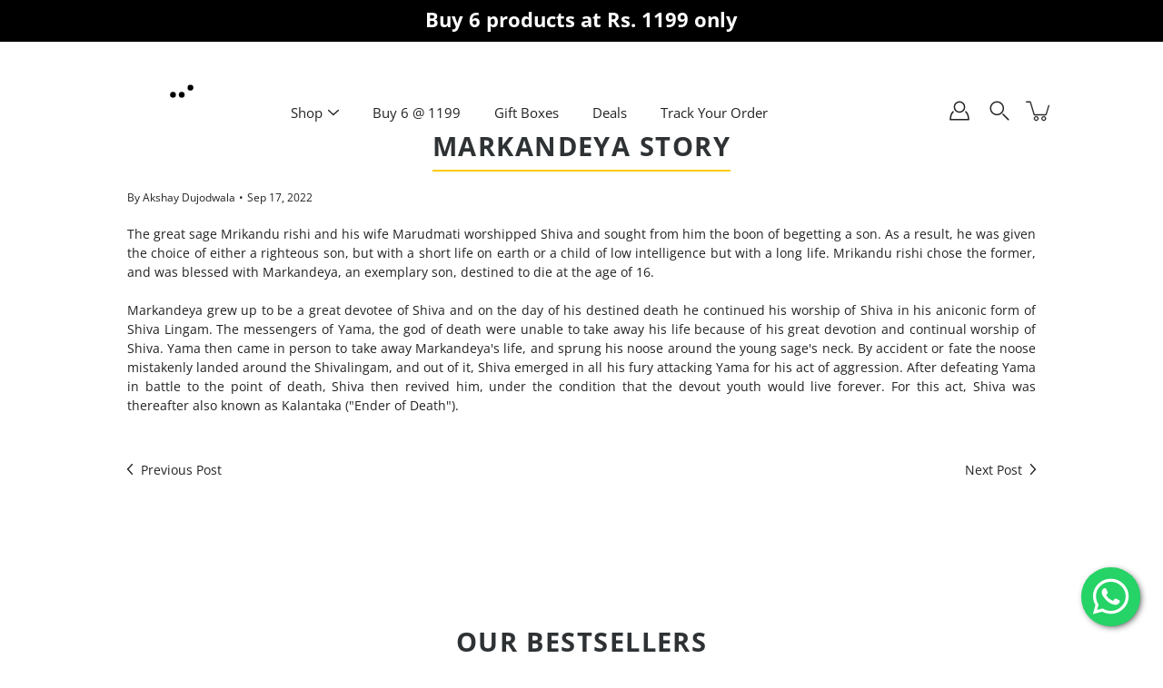

--- FILE ---
content_type: text/html; charset=utf-8
request_url: https://houseofmangalam.com/blogs/camphor-tales/markandeya-story
body_size: 95964
content:
<!doctype html>
<html class="no-js no-touch" lang="en">
  <head>
    

 <link rel="preload" as="image" href="//houseofmangalam.com/cdn/shopifycloud/storefront/assets/no-image-2048-a2addb12.gif" imagesrcset="//houseofmangalam.com/cdn/shopifycloud/storefront/assets/no-image-2048-a2addb12.gif" fetchpriority="high">
<link rel="preload" as="image" href="//houseofmangalam.com/cdn/shopifycloud/storefront/assets/no-image-2048-a2addb12.gif" imagesrcset="//houseofmangalam.com/cdn/shopifycloud/storefront/assets/no-image-2048-a2addb12.gif" fetchpriority="high">









<link rel="preconnect" href="//fonts.shopifycdn.com/" crossorigin>
<link rel="preconnect" href="//cdn.shopify.com/" crossorigin>
<link rel="preconnect" href="//v.shopify.com/" crossorigin>
<link rel="dns-prefetch" href="//houseofmangalam.com" crossorigin>
<link rel="dns-prefetch" href="//house-of-mangalam.myshopify.com" crossorigin>
<link rel="dns-prefetch" href="//cdn.shopify.com" crossorigin>
<link rel="dns-prefetch" href="//v.shopify.com" crossorigin>
<link rel="dns-prefetch" href="//fonts.shopifycdn.com" crossorigin>

<script type="text/javascript"> const observer = new MutationObserver(e => {
  e.forEach(({ addedNodes: e }) => {
    e.forEach(e => {
      if (1 === e.nodeType && "SCRIPT" === e.tagName) {
        // Disable modifications to SCRIPT elements
        // if (e.innerHTML.includes("asyncLoad")) {
        //   e.innerHTML = e.innerHTML.replace("if(window.attachEvent)", "document.addEventListener('asyncLazyLoad',function(event){asyncLoad();});if(window.attachEvent)").replaceAll(", asyncLoad", ", function(){}");
        // }
        // if (e.innerHTML.includes("PreviewBarInjector")) {
        //   e.innerHTML = e.innerHTML.replace("DOMContentLoaded", "asyncLazyLoad");
        // }
      }
      // Keep other modifications for non-script elements
      // if (e.className == 'analytics') {
      //   e.type = 'text/lazyload';
      // }
      // if (e.src.includes("assets/storefront/features") || e.src.includes("assets/shopify_pay") || e.src.includes("connect.facebook.net")) {
      //   e.setAttribute("data-src", e.src);
      //   e.removeAttribute("src");
      // }
    });
  });
});

observer.observe(document.documentElement, { childList: true, subtree: true });
</script>
<!-- <script type="text/javascript"> const observer = new MutationObserver(e => { e.forEach(({ addedNodes: e }) => { e.forEach(e => { 1 === e.nodeType && "SCRIPT" === e.tagName && (e.innerHTML.includes("asyncLoad") && (e.innerHTML = e.innerHTML.replace("if(window.attachEvent)", "document.addEventListener('asyncLazyLoad',function(event){asyncLoad();});if(window.attachEvent)").replaceAll(", asyncLoad", ", function(){}")), e.innerHTML.includes("PreviewBarInjector") && (e.innerHTML = e.innerHTML.replace("DOMContentLoaded", "asyncLazyLoad")), (e.className == 'analytics') && (e.type = 'text/lazyload'),(e.src.includes("assets/storefront/features")||e.src.includes("assets/shopify_pay")||e.src.includes("connect.facebook.net"))&&(e.setAttribute("data-src", e.src), e.removeAttribute("src")))})})});observer.observe(document.documentElement,{childList:!0,subtree:!0})</script>  -->
<!-- <link rel="preload" href="https://cdn.shopify.com/s/files/1/0387/0359/5652/files/main.js?v=1692871732" as="script"> -->
<script src="//cdn.shopify.com/s/files/1/0387/0359/5652/files/main.js?v=1692871732" type="text/javascript"></script>  
<script src="//cdn.shopify.com/s/files/1/0387/0359/5652/files/site.js?v=1692867711" type="text/javascript"></script>

    <script src="https://pdp.gokwik.co/kwikpass/kwikpass-core-functions.js"></script>
    <script src="//houseofmangalam.com/cdn/shop/t/65/assets/subscription-plan-selector-js.js?v=40068308279848650001750657521" defer="defer"></script>
    <script id="sealoop_product" type="application/json">
      null
    </script>
    <script id="sealoop_product_selected_or_first_variant" type="application/json">
      null
    </script>
    <script id="sealoop_money_format" type="application/json">
      "₹ {{amount_no_decimals}}"
    </script>
    <!-- Added by AVADA Upsells -->
    <script>
window.AVADA_UPSELL = window.AVADA_UPSELL || {};
window.AVADA_UPSELL.shopId = '2pGR2RVQYQhZx6gBLf06';
window.AVADA_UPSELL.status = true;
window.AVADA_UPSELL={"offer":[{"id":"gdNblKQN3daxBbPaSXgC","status":true,"offer":"Product Page","offerProduct":[{"offerId":"wKv33weVIWmXWDV3manI","title":"Shubh Mangalam Diwali Gift Box","variants":[{"option3":null,"option2":null,"id":43402337485034,"inventory_quantity":332,"title":"Default Title","src":"https:\/\/cdn.shopify.com\/s\/files\/1\/0521\/6505\/0550\/products\/BoxwithElements_extra.jpg?v=1661417286","option1":"Default Title","price":"1199.00"}],"options":[{"id":10027407671530,"values":["Default Title"],"position":1,"product_id":7887801516266,"name":"Title"}],"discountType":"percentage","offerText":"Exclusive deal unlocked","id":7887801516266,"discount":"10","handle":"mangalam-diwali-box","image":{"src":"https:\/\/cdn.shopify.com\/s\/files\/1\/0521\/6505\/0550\/products\/BoxwithElements_extra.jpg?v=1661417286"},"images":[{"product_id":7887801516266,"src":"https:\/\/cdn.shopify.com\/s\/files\/1\/0521\/6505\/0550\/products\/BoxwithElements_extra.jpg?v=1661417286","position":1,"alt":null,"variant_ids":[],"created_at":"2022-08-25T14:17:43+05:30","id":37890493776106,"updated_at":"2022-08-25T14:18:06+05:30","admin_graphql_api_id":"gid:\/\/shopify\/ProductImage\/37890493776106","height":3000,"width":3000},{"src":"https:\/\/cdn.shopify.com\/s\/files\/1\/0521\/6505\/0550\/products\/Image1.jpg?v=1661417286","product_id":7887801516266,"alt":null,"variant_ids":[],"id":37889932493034,"width":3000,"admin_graphql_api_id":"gid:\/\/shopify\/ProductImage\/37889932493034","position":2,"updated_at":"2022-08-25T14:18:06+05:30","created_at":"2022-08-25T12:18:51+05:30","height":3000},{"position":3,"variant_ids":[],"updated_at":"2022-08-25T14:18:06+05:30","src":"https:\/\/cdn.shopify.com\/s\/files\/1\/0521\/6505\/0550\/products\/Image3.jpg?v=1661417286","alt":null,"product_id":7887801516266,"height":3000,"id":37889938718954,"admin_graphql_api_id":"gid:\/\/shopify\/ProductImage\/37889938718954","created_at":"2022-08-25T12:20:13+05:30","width":3000},{"variant_ids":[],"src":"https:\/\/cdn.shopify.com\/s\/files\/1\/0521\/6505\/0550\/products\/ExtraAngle2.jpg?v=1661429881","created_at":"2022-08-25T12:20:53+05:30","position":4,"updated_at":"2022-08-25T17:48:01+05:30","height":4000,"admin_graphql_api_id":"gid:\/\/shopify\/ProductImage\/37889941962986","id":37889941962986,"width":3000,"product_id":7887801516266,"alt":null}],"createdAt":"2022-10-14T10:05:05.872Z","index":0,"funnelId":"gdNblKQN3daxBbPaSXgC","shopId":"2pGR2RVQYQhZx6gBLf06"},{"offerId":"yuBE1WK0RKoOVUitYoem","id":7771340636394,"images":[{"updated_at":"2022-10-14T11:27:10+05:30","variant_ids":[],"position":1,"src":"https:\/\/cdn.shopify.com\/s\/files\/1\/0521\/6505\/0550\/products\/celebrationbox1.jpg?v=1665727030","alt":null,"id":38327894212842,"width":1080,"height":1080,"created_at":"2022-10-14T11:27:08+05:30","product_id":7771340636394,"admin_graphql_api_id":"gid:\/\/shopify\/ProductImage\/38327894212842"},{"id":37370088751338,"created_at":"2022-06-03T10:30:46+05:30","width":3635,"position":2,"alt":null,"admin_graphql_api_id":"gid:\/\/shopify\/ProductImage\/37370088751338","updated_at":"2022-10-14T11:27:10+05:30","src":"https:\/\/cdn.shopify.com\/s\/files\/1\/0521\/6505\/0550\/products\/MGA0127401_1.jpg?v=1665727030","product_id":7771340636394,"height":2800,"variant_ids":[]},{"created_at":"2022-06-03T10:30:47+05:30","width":3876,"position":3,"id":37370088947946,"alt":null,"variant_ids":[],"height":2649,"src":"https:\/\/cdn.shopify.com\/s\/files\/1\/0521\/6505\/0550\/products\/MGA0128901_1.jpg?v=1665727030","updated_at":"2022-10-14T11:27:10+05:30","product_id":7771340636394,"admin_graphql_api_id":"gid:\/\/shopify\/ProductImage\/37370088947946"},{"height":2663,"product_id":7771340636394,"position":4,"src":"https:\/\/cdn.shopify.com\/s\/files\/1\/0521\/6505\/0550\/products\/MGA0126801_1.jpg?v=1665727030","created_at":"2022-06-03T10:30:47+05:30","admin_graphql_api_id":"gid:\/\/shopify\/ProductImage\/37370088980714","width":4174,"variant_ids":[],"id":37370088980714,"updated_at":"2022-10-14T11:27:10+05:30","alt":null}],"handle":"mangalam-celebration-box","title":"Mangalam Celebration Box","offerText":"Exclusive deal unlocked ","createdAt":"2022-10-14T10:05:05.873Z","options":[{"id":9880666865898,"position":1,"product_id":7771340636394,"values":["Default Title"],"name":"Title"}],"index":1,"funnelId":"gdNblKQN3daxBbPaSXgC","image":{"src":"https:\/\/cdn.shopify.com\/s\/files\/1\/0521\/6505\/0550\/products\/celebrationbox1.jpg?v=1665727030"},"shopId":"2pGR2RVQYQhZx6gBLf06","discount":"10","discountType":"percentage","variants":[{"option2":null,"price":"1474.00","option1":"Default Title","id":43031246962922,"inventory_quantity":96,"option3":null,"title":"Default Title","src":"https:\/\/cdn.shopify.com\/s\/files\/1\/0521\/6505\/0550\/products\/celebrationbox1.jpg?v=1665727030"}]},{"offerId":"QA2dnsRCIVLUiakuflmd","title":"CamPure Halloween Gift Box","funnelId":"gdNblKQN3daxBbPaSXgC","image":{"src":"https:\/\/cdn.shopify.com\/s\/files\/1\/0521\/6505\/0550\/products\/Image1_1.jpg?v=1661490193"},"variants":[{"price":"1395.00","src":"https:\/\/cdn.shopify.com\/s\/files\/1\/0521\/6505\/0550\/products\/Image1_1.jpg?v=1661490193","title":"Default Title","id":43406650048746,"option3":null,"option2":null,"inventory_quantity":483,"option1":"Default Title"}],"images":[{"height":4000,"variant_ids":[],"width":3000,"id":37896753447146,"position":1,"created_at":"2022-08-26T10:33:13+05:30","product_id":7888771842282,"updated_at":"2022-08-26T10:33:13+05:30","src":"https:\/\/cdn.shopify.com\/s\/files\/1\/0521\/6505\/0550\/products\/Image1_1.jpg?v=1661490193","alt":null,"admin_graphql_api_id":"gid:\/\/shopify\/ProductImage\/37896753447146"},{"id":37896757838058,"width":3000,"variant_ids":[],"updated_at":"2022-08-26T10:33:50+05:30","admin_graphql_api_id":"gid:\/\/shopify\/ProductImage\/37896757838058","alt":null,"product_id":7888771842282,"position":2,"height":4000,"created_at":"2022-08-26T10:33:50+05:30","src":"https:\/\/cdn.shopify.com\/s\/files\/1\/0521\/6505\/0550\/products\/Image2_1.jpg?v=1661490230"},{"variant_ids":[],"admin_graphql_api_id":"gid:\/\/shopify\/ProductImage\/37896765800682","height":4000,"product_id":7888771842282,"id":37896765800682,"updated_at":"2022-08-26T10:35:41+05:30","alt":null,"width":3000,"src":"https:\/\/cdn.shopify.com\/s\/files\/1\/0521\/6505\/0550\/products\/Image3_1.jpg?v=1661490341","position":3,"created_at":"2022-08-26T10:35:41+05:30"}],"discount":"10","id":7888771842282,"index":2,"shopId":"2pGR2RVQYQhZx6gBLf06","createdAt":"2022-10-14T10:05:05.874Z","options":[{"name":"Title","id":10028685492458,"product_id":7888771842282,"position":1,"values":["Default Title"]}],"discountType":"percentage","offerText":"Exclusive deal unlocked","handle":"campure-halloween-gift-box"}],"choose":"all_products","impression":1,"selectCollection":"none","selectPage":"product_page","upsell":"variant","specificProducts":[],"createdAt":"2022-10-14T09:59:20.843Z","totalRevenue":0,"type":"cross_sell","updatedAt":"2022-10-14T10:05:06.221Z","shopId":"2pGR2RVQYQhZx6gBLf06","specificCollections":[]}],"setting":{"actionTextColor":"#FFFFFF","minutes":"5","theme":"avada-up-sell","createdAt":"2022-10-14T09:56:44.495Z","countdownText":"Deal Expires in","seconds":"5","btnColor":"#FFFFFF","id":"duXiZZSiFXNDxwgBI7Oa","actionColor":"#332FD0","btnBgColor":"#332FD0","textColor":"#000000","action":"click","countDown":true,"query":"button[name='checkout']","originalPriceColor":"#5F605D","discountPriceColor":"#332FD0","bgColor":"#FFFFFF","shopId":"2pGR2RVQYQhZx6gBLf06"}}
window.AVADA_UPSELL.product = {
  id: null,
  variants: null,
  selectedVariant: null,
  collections: [],
  collectionId: [],
};
window.AVADA_UPSELL.cart = {cartItems: []};
window.AVADA_UPSELL.customer = {
  id: null,
  email: null,
  first_name: null,
  last_name: null,
};
 </script>
    <!-- /Added by AVADA Upsells -->

    <meta charset="utf-8">
    <meta http-equiv="X-UA-Compatible" content="IE=edge">
    <meta name="facebook-domain-verification" content="b92an3r7m16isiimj6vcmwzkc15izw">
    <meta name="ahrefs-site-verification" content="751df4f13a209e6c33e14577cb27187be08001eea1919806b161767d754f5530">
    <!-- Global site tag (gtag.js) - Google Ads: 429290008 -->
    <script async src="https://www.googletagmanager.com/gtag/js?id=AW-429290008"></script>
    <script>
      window.dataLayer = window.dataLayer || [];
      function gtag(){dataLayer.push(arguments);}
      gtag('js', new Date());

      gtag('config', 'AW-429290008');
    </script>
    <!-- Google tag (gtag.js) -->
    <script async src="https://www.googletagmanager.com/gtag/js?id=G-86F0BHLPLV"></script>
    <script>
      window.dataLayer = window.dataLayer || [];
      function gtag(){dataLayer.push(arguments);}
      gtag('js', new Date());
      gtag('config', 'G-86F0BHLPLV',{ 'groups': 'GA4'});
    </script>

    <meta name="google-site-verification" content="6ax7NzhnNhdvLF2CPzZwt-vAjhHVSslMzw141z-TrIQ">

    <meta name="viewport" content="width=device-width, height=device-height, initial-scale=1.0, minimum-scale=1.0">
    <link rel="canonical" href="https://houseofmangalam.com/blogs/camphor-tales/markandeya-story">

    <link rel="preload" as="style" href="//houseofmangalam.com/cdn/shop/t/65/assets/theme.dev.css?v=67767170364163206261768382715">
    <link rel="preload" as="script" href="//houseofmangalam.com/cdn/shop/t/65/assets/jquery-library.js?v=152464124373937720231754399595">
    <link rel="preload" as="script" href="//houseofmangalam.com/cdn/shop/t/65/assets/lazysizes.min.js?v=111431644619468174291750657521">
    <link rel="preload" as="script" href="//houseofmangalam.com/cdn/shop/t/65/assets/theme.dev.js?v=172833284640062283241761551846">
    <link rel="preload" as="image" href="//houseofmangalam.com/cdn/shop/t/65/assets/loading.svg?v=25500050876666789991750657521">

    <link rel="preconnect" href="https://cdn.shopify.com" crossorigin>
    <link rel="preconnect" href="https://fonts.shopify.com" crossorigin>
    <link rel="preconnect" href="https://monorail-edge.shopifysvc.com" crossorigin>

    <title>
      Markandeya Story
      
      
       &ndash; House of Mangalam
    </title>

    <!-- Avada Boost Sales Script -->
    
      




          
          
          
          
          
          
          
          
          
          <script>
            const AVADA_ENHANCEMENTS = {};
            AVADA_ENHANCEMENTS.contentProtection = false;
            AVADA_ENHANCEMENTS.hideCheckoutButon = false;
            AVADA_ENHANCEMENTS.cartSticky = false;
            AVADA_ENHANCEMENTS.multiplePixelStatus = false;
            AVADA_ENHANCEMENTS.inactiveStatus = false;
            AVADA_ENHANCEMENTS.cartButtonAnimationStatus = false;
            AVADA_ENHANCEMENTS.whatsappStatus = false;
            AVADA_ENHANCEMENTS.messengerStatus = false;
            AVADA_ENHANCEMENTS.livechatStatus = false;
          </script>
































      <script>
        const AVADA_CDT = {};
        AVADA_CDT.template = "article";
        AVADA_CDT.collections = [];
        

        const AVADA_INVQTY = {};
        

        AVADA_CDT.cartitem = 0;
        AVADA_CDT.moneyformat = `₹ {{amount_no_decimals}}`;
        AVADA_CDT.cartTotalPrice = 0;
        

        window.AVADA_BADGES = window.AVADA_BADGES || {};
        window.AVADA_BADGES = [{"showBadgeBorder":false,"badgeEffect":"","badgePageType":"product","badgeBorderRadius":3,"collectionPageInlinePosition":"after","description":"Increase a sense of urgency and boost conversation rate on each product page. ","badgeStyle":"color","cartInlinePosition":"after","homePageInlinePosition":"after","createdAt":"2022-10-10T11:16:14.363Z","badgeWidth":"full-width","showHeaderText":true,"showBadges":true,"customWidthSize":450,"cartPosition":"","shopDomain":"house-of-mangalam.myshopify.com","shopId":"WaAWJg7JunAHS8k394Ig","inlinePosition":"after","badgeBorderColor":"#e1e1e1","headingSize":16,"textAlign":"avada-align-center","collectionPagePosition":"","name":"Product Pages","position":"","homePagePosition":"","font":"default","numbColor":"#122234","isFirst":false,"numbBorderWidth":1,"priority":0,"useAdvanced":true,"badgesSmartSelector":true,"manualDisplayPlacement":"after","manualDisplayPosition":".shopify-payment-button__button","customCss":"div#avada-trust-badge {\n    margin-top: 20px;\n}","removeBranding":true,"headerText":"","customWidthSizeInMobile":200,"badgeCustomSize":80,"selectedPreset":"Custom 2","headingColor":"#0985C5","badgeSize":"medium","status":true,"badgeList":["https:\/\/firebasestorage.googleapis.com\/v0\/b\/avada-boost-sales.appspot.com\/o\/badges%2Fimages%2FWaAWJg7JunAHS8k394Ig%2FBadges-01.jpg-1702274330320?alt=media\u0026token=4e459697-e9c4-4b1a-9440-08fcfcd69500","https:\/\/firebasestorage.googleapis.com\/v0\/b\/avada-boost-sales.appspot.com\/o\/badges%2Fimages%2FWaAWJg7JunAHS8k394Ig%2FBadges-02.jpg-1702274336582?alt=media\u0026token=657b391c-0899-45e3-987f-7fa7b060672b","https:\/\/firebasestorage.googleapis.com\/v0\/b\/avada-boost-sales.appspot.com\/o\/badges%2Fimages%2FWaAWJg7JunAHS8k394Ig%2FBadges-03.jpg-1702274343305?alt=media\u0026token=bce77ff9-8514-462b-8ef3-83324673dc0f","https:\/\/firebasestorage.googleapis.com\/v0\/b\/avada-boost-sales.appspot.com\/o\/badges%2Fimages%2FWaAWJg7JunAHS8k394Ig%2FBadges-04.jpg-1702274348436?alt=media\u0026token=06d35744-ae29-46ba-a0d1-ec9f07fae063","https:\/\/firebasestorage.googleapis.com\/v0\/b\/avada-boost-sales.appspot.com\/o\/badges%2Fimages%2FWaAWJg7JunAHS8k394Ig%2FBadges-05.jpg-1702274352970?alt=media\u0026token=b991e158-f553-4726-819a-836bd5b30cf2","https:\/\/firebasestorage.googleapis.com\/v0\/b\/avada-boost-sales.appspot.com\/o\/badges%2Fimages%2FWaAWJg7JunAHS8k394Ig%2FBadges-06.jpg-1702274391716?alt=media\u0026token=ab9ca894-4123-4ae4-b07c-143bd273a0e3"],"id":"QoWNxDAcixTNs4ekbVAv"},{"showBadgeBorder":false,"badgeEffect":"","badgePageType":"home","headerText":"","badgeBorderRadius":3,"collectionPageInlinePosition":"after","description":"Win customers' trust right at the first moment they land your homage page with various trust badges. ","badgeStyle":"color","cartInlinePosition":"after","homePageInlinePosition":"after","createdAt":"2022-10-10T11:16:14.067Z","badgeWidth":"full-width","showBadges":true,"showHeaderText":true,"customWidthSize":450,"cartPosition":"","shopDomain":"house-of-mangalam.myshopify.com","shopId":"WaAWJg7JunAHS8k394Ig","inlinePosition":"after","badgeBorderColor":"#e1e1e1","headingSize":16,"badgeCustomSize":80,"headingColor":"#0985C5","textAlign":"avada-align-center","badgeSize":"medium","selectedPreset":"Custom 2","collectionPagePosition":"","name":"Home Page","position":"","homePagePosition":"","font":"default","status":true,"numbColor":"#122234","isFirst":false,"badgesSmartSelector":true,"numbBorderWidth":1,"manualDisplayPlacement":"after","useAdvanced":true,"priority":0,"removeBranding":true,"customWidthSizeInMobile":200,"manualDisplayPosition":"","badgeList":["https:\/\/firebasestorage.googleapis.com\/v0\/b\/avada-boost-sales.appspot.com\/o\/badges%2Fimages%2FWaAWJg7JunAHS8k394Ig%2FBadges-01.jpg-1702274461081?alt=media\u0026token=070f83d7-9f55-4a80-8cac-b63aaa8f5801","https:\/\/firebasestorage.googleapis.com\/v0\/b\/avada-boost-sales.appspot.com\/o\/badges%2Fimages%2FWaAWJg7JunAHS8k394Ig%2FBadges-02.jpg-1702274467126?alt=media\u0026token=23d2ba08-55aa-401d-8465-19d38870ca83","https:\/\/firebasestorage.googleapis.com\/v0\/b\/avada-boost-sales.appspot.com\/o\/badges%2Fimages%2FWaAWJg7JunAHS8k394Ig%2FBadges-03.jpg-1702274472452?alt=media\u0026token=cf1aef05-5bd9-43d9-8b1b-dd1992fe0611","https:\/\/firebasestorage.googleapis.com\/v0\/b\/avada-boost-sales.appspot.com\/o\/badges%2Fimages%2FWaAWJg7JunAHS8k394Ig%2FBadges-04.jpg-1702274478187?alt=media\u0026token=b6f497ca-cca4-40ea-b003-e09a6cf1edaa","https:\/\/firebasestorage.googleapis.com\/v0\/b\/avada-boost-sales.appspot.com\/o\/badges%2Fimages%2FWaAWJg7JunAHS8k394Ig%2FBadges-05.jpg-1702274485764?alt=media\u0026token=7defbf19-6f5f-4721-aa39-8d4d448aed0d","https:\/\/firebasestorage.googleapis.com\/v0\/b\/avada-boost-sales.appspot.com\/o\/badges%2Fimages%2FWaAWJg7JunAHS8k394Ig%2FBadges-06.jpg-1702274491070?alt=media\u0026token=c37ff3de-8019-4509-9e49-c24b3513c35a"],"id":"gHsHM00dDNUw5iBqgErn"},{"badgeEffect":"","showBadgeBorder":false,"badgePageType":"cart","headerText":"Secure Checkout With","badgeBorderRadius":3,"collectionPageInlinePosition":"after","description":"Win trust and encourage customers to process checkout from shipping cart page.","badgeStyle":"color","cartInlinePosition":"after","homePageInlinePosition":"after","createdAt":"2022-10-10T11:16:14.067Z","badgeWidth":"full-width","showHeaderText":true,"showBadges":true,"customWidthSize":450,"cartPosition":"","shopDomain":"house-of-mangalam.myshopify.com","shopId":"WaAWJg7JunAHS8k394Ig","inlinePosition":"after","badgeBorderColor":"#e1e1e1","headingSize":16,"badgeCustomSize":70,"badgesSmartSelector":false,"headingColor":"#232323","textAlign":"avada-align-right","badgeSize":"small","selectedPreset":"Payment 1","collectionPagePosition":"","name":"Cart Page","position":"","homePagePosition":"","font":"default","status":true,"numbColor":"#122234","isFirst":false,"numbBorderWidth":1,"badgeList":["https:\/\/cdn1.avada.io\/boost-sales\/visa.svg","https:\/\/cdn1.avada.io\/boost-sales\/mastercard.svg","https:\/\/cdn1.avada.io\/boost-sales\/googlepay.svg","https:\/\/cdn1.avada.io\/boost-sales\/paytm_color.svg","https:\/\/cdn1.avada.io\/boost-sales\/phonepe_color.svg","https:\/\/cdn1.avada.io\/boost-sales\/rupay_color.svg","https:\/\/cdn1.avada.io\/boost-sales\/upi_color.svg"],"priority":0,"removeBranding":true,"customWidthSizeInMobile":200,"id":"QG8KFTMlIH57bbJKhnRg"}];

        window.AVADA_GENERAL_SETTINGS = window.AVADA_GENERAL_SETTINGS || {};
        window.AVADA_GENERAL_SETTINGS = {};

        window.AVADA_COUNDOWNS = window.AVADA_COUNDOWNS || {};
        window.AVADA_COUNDOWNS = [{"badgeStatus":true},{"appStatus":true},{"id":"ztkNgzLKaAWz0SX5qvAF","idTemplateSetting":["avada_cd_product_vertical_alignment"],"countdownSmartSelector":false,"useDefaultSize":true,"canEditNumbBgColor":false,"stockTextBefore":"Offer valid till stock lasts!! Hurry Up 🔥","canEditNumbWidth":true,"themeId":135871070442,"shopId":"WaAWJg7JunAHS8k394Ig","textAlign":"text-center","font":"Open+Sans","stockTextSize":16,"displayLayout":"sleek-countdown","secondsText":"Seconds","saleDateFrom":"2022-10-14T10:00","isAddedBlock":true,"collectionPageInlinePosition":"after","categoryTxtDatePos":"txt_outside_box","categoryNumbWidth":30,"saleCustomDays":"00","categoryNumberSize":14,"numbBorderColor":"#cccccc","showCountdownTimer":true,"numbWidth":60,"productExcludeIds":[],"canEditTxtDatePos":false,"numbBgColor":"#1f1e1e","categoryTxtDateSize":8,"timeUnits":"unit-dhms","categoryNumbHeight":30,"categoryUseDefaultSize":true,"sale_to":"2022-10-27T00:00","manualDisplayPlacement":"after","canEditNumbBorderWidth":false,"manualDisplayPosition":"form[action='\/cart\/add']","daysText":"Days","createdAt":"2022-10-10T11:16:14.464Z","position":"form[action='\/cart\/add']","saleCustomMinutes":"10","canEditNumbBorderRadius":true,"numbColor":"#FFFFFF","canEditCategoryTxtDatePos":false,"saleCustomHours":"00","priority":0,"canEditCategoryNumbWidth":true,"collectionPagePosition":"","stockType":"real_stock","canEditNumbHeight":true,"countdownEndAction":"HIDE_COUNTDOWN","useAdvanced":true,"conditions":{"type":"ALL","conditions":[{"value":"","operation":"CONTAINS","type":"TITLE"}]},"numberSize":30,"showInventoryCountdown":true,"saleDateType":"date-from-to","removeBranding":true,"productIds":[],"headingSize":30,"numbBorderRadius":8,"name":"Product Pages","saleCustomSeconds":"59","canEditCategoryNumbHeight":true,"canEditNumbBorderColor":false,"stockTextColor":"#122234","txtDatePos":"txt_outside_box","status":true,"countdownTextBottom":"","headingColor":"#232323","linkText":"Hurry! Diwali sale ends in","txtDateColor":"#323232","txtDateSize":16,"inlinePosition":"after","numbHeight":45,"shopDomain":"house-of-mangalam.myshopify.com","displayType":"ALL_PRODUCT","minutesText":"Minutes","numbBorderWidth":0,"hoursText":"Hours","description":"Increase urgency and boost conversions for each product page."}];

        window.AVADA_INACTIVE_TAB = window.AVADA_INACTIVE_TAB || {};
        window.AVADA_INACTIVE_TAB = {"showWhen":"cart_only","animationTitle":"swap_between_titles","title":"Get 10% OFF {{cart_items_quantity}}","status":false};

        window.AVADA_LIVECHAT = window.AVADA_LIVECHAT || {};
        window.AVADA_LIVECHAT = {"chatMessenger":{"whatsappStatus":false,"whatsappTextColor":"#FFFFFF","messageLanguage":"en_US","pageID":"","whatsappStyle":"whatsapp-style-1","messengerStatus":false,"livechatCustomIcon":"","messageColor":"#0A7CFF","chatDisplayPage":"all","customExcludeUrls":"","whatsappDesTextColor":"#FFFFFF","whatsappTitle":"Hi there!","livechatIcon":"https:\/\/i.imgur.com\/CQXjImt.png","customCss":"","messageText":"Hi! How can we help you?","whatsappDesBgColor":"#0A7CFF","enableAdvanced":false,"livechatTextColor":"#F8F8F8","enableChatDesktop":true,"messageTextColor":"#FFFFFF","excludesPages":"","whatsappBgColor":"#25D366","enableChatMobile":true,"whatsappMessage":"Have a look around! Let us know if you have any question","whatsappBottomText":"Call us for any inquiries","livechatBgColor":"#007EFF","presetId":"whatsapp","chatPosition":"avada-position-right"},"whatsapp":[],"livechatStatus":false};

        window.AVADA_STICKY_ATC = window.AVADA_STICKY_ATC || {};
        window.AVADA_STICKY_ATC = {"enableMobile":true,"qtyText":"Qty:","btnAddCartText":"Add to cart","priceColor":"#000000","hideVariantMobile":false,"showProductImage":true,"successResponse":"👏 Item added to cart!","enableDesktop":true,"productNameColor":"#000000","cartRedirectCheckout":false,"buttonBackgroundColor":"#000000","showQtyInput":true,"bgColor":"#ffffff","showProductPrice":true,"position":"avada-position-bottom","buttonTextColor":"#ffffff","buttonBorderRadius":0,"specialPriceColor":"#FF0000","status":false,"customCss":""};

        window.AVADA_ATC_ANIMATION = window.AVADA_ATC_ANIMATION || {};
        window.AVADA_ATC_ANIMATION = {"animationSpeed":"normal","animationForButton":"AVADA-pulsate-fwd","customClassBtn":"","applyAddtoCart":true,"applyBuyNow":false,"status":false};

        window.AVADA_SP = window.AVADA_SP || {};
        window.AVADA_SP = {"shop":"WaAWJg7JunAHS8k394Ig","configuration":{"position":"bottom-left","hide_time_ago":false,"smart_hide":false,"smart_hide_time":3,"smart_hide_unit":"days","truncate_product_name":true,"display_duration":5,"first_delay":5,"pops_interval":30,"max_pops_display":30,"show_mobile":true,"mobile_position":"bottom","animation":"fadeInUp","out_animation":"fadeOutDown","with_sound":false,"display_order":"order","only_product_viewing":false,"notice_continuously":true,"custom_css":"","replay":false,"included_urls":"","excluded_urls":"","excluded_product_type":"","countries_all":true,"countries":[],"allow_show":"all","hide_close":true,"close_time":1,"close_time_unit":"days","support_rtl":false},"notifications":{"CWHcma7zDCMwEQA3Mhv4":{"settings":{"heading_text":"{{first_name}} in {{city}}, {{country}}","heading_font_weight":500,"heading_font_size":12,"content_text":"Purchased {{product_name}}","content_font_weight":800,"content_font_size":13,"background_image":null,"background_color":"#FFF","heading_color":"#000","text_color":"#142A47","time_color":"#142A47","with_border":false,"border_color":"#333333","border_width":1,"border_radius":99999999,"image_border_radius":99999999,"heading_decoration":null,"hover_product_decoration":null,"hover_product_color":"#122234","with_box_shadow":true,"font":"Raleway","language_code":"en","with_static_map":false,"use_dynamic_names":false,"dynamic_names":"","use_flag":false,"popup_custom_link":"","popup_custom_image":"","display_type":"popup","use_counter":false,"counter_color":"#0b4697","counter_unit_color":"#0b4697","counter_unit_plural":"views","counter_unit_single":"view","truncate_product_name":false,"allow_show":"all","included_urls":"","excluded_urls":"","position":"bottom-left","display_duration":5,"show_mobile":true,"mobile_position":"bottom","overwrite_settings":true,"overwrite_trigger_settings":true,"support_rtl":false},"type":"order","items":[{"product_id":8365457146090,"first_name":"Anbu","city":"CHENGALPATTU","country":"India","date":"2026-01-29T06:11:35.000Z","shipping_first_name":"Anbu","shipping_city":"CHENGALPATTU","shipping_country":"India","type":"order","title":"Automatic Machine + Air Freshener Refill Spray - Lavender \u0026 Camphor - Pack of 1","product_image":"https:\/\/cdn.shopify.com\/s\/files\/1\/0521\/6505\/0550\/files\/1_47.jpg?v=1745585089","product_name":"Automatic Machine + Air Freshener Refill Spray - Lavender \u0026 Camphor","product_link":"https:\/\/house-of-mangalam.myshopify.com\/products\/campure-automatic-air-freshener-refill-machine-lavender-camphor","product_handle":"campure-automatic-air-freshener-refill-machine-lavender-camphor","map_url":"https:\/\/storage.googleapis.com\/avada-boost-sales.appspot.com\/maps\/CHENGALPATTU.png","relativeDate":"a few seconds ago","smart_hide":false,"flag_url":"https:\/\/cdn1.avada.io\/proofo\/flags\/217-india.svg"},{"product_id":8598408167658,"first_name":"Anbu","city":"CHENGALPATTU","country":"India","date":"2026-01-29T06:11:35.000Z","shipping_first_name":"Anbu","shipping_city":"CHENGALPATTU","shipping_country":"India","type":"order","title":"Bhimseni Camphor - 100g - Pack of 4","product_image":"https:\/\/cdn.shopify.com\/s\/files\/1\/0521\/6505\/0550\/files\/1stImages-01.jpg?v=1703236319","product_name":"Bhimseni Camphor - 100g","product_link":"https:\/\/house-of-mangalam.myshopify.com\/products\/bhimseni-camphor-100g","product_handle":"bhimseni-camphor-100g","map_url":"https:\/\/storage.googleapis.com\/avada-boost-sales.appspot.com\/maps\/CHENGALPATTU.png","relativeDate":"a few seconds ago","smart_hide":false,"flag_url":"https:\/\/cdn1.avada.io\/proofo\/flags\/217-india.svg"},{"product_id":8598094414058,"first_name":"Shreya Hukkeri","city":"PUNE","country":"India","date":"2026-01-29T06:10:04.000Z","shipping_first_name":"Shreya Hukkeri","shipping_city":"PUNE","shipping_country":"India","type":"order","title":"Camphor Cone - Original - Pack of 4","product_image":"https:\/\/cdn.shopify.com\/s\/files\/1\/0521\/6505\/0550\/files\/ConeOriginal-02.jpg?v=1697693137","product_name":"Camphor Cone - Original","product_link":"https:\/\/house-of-mangalam.myshopify.com\/products\/camphor-cone-original","product_handle":"camphor-cone-original","map_url":"https:\/\/storage.googleapis.com\/avada-boost-sales.appspot.com\/maps\/PUNE.png","relativeDate":"2 minutes ago","smart_hide":false,"flag_url":"https:\/\/cdn1.avada.io\/proofo\/flags\/217-india.svg"},{"product_id":6191350743222,"first_name":"Anil","city":"MUMBAI","country":"India","date":"2026-01-29T06:10:32.000Z","shipping_first_name":"Anil","shipping_city":"MUMBAI","shipping_country":"India","type":"order","title":"Camphor Cone - Mogra - Pack of 10","product_image":"https:\/\/cdn.shopify.com\/s\/files\/1\/0521\/6505\/0550\/files\/ConeMogra-05.jpg?v=1697692404","product_name":"Camphor Cone - Mogra","product_link":"https:\/\/house-of-mangalam.myshopify.com\/products\/cone-mogra","product_handle":"cone-mogra","map_url":"https:\/\/storage.googleapis.com\/avada-boost-sales.appspot.com\/maps\/MUMBAI.png","relativeDate":"a minute ago","smart_hide":false,"flag_url":"https:\/\/cdn1.avada.io\/proofo\/flags\/217-india.svg"},{"product_id":8442597343466,"first_name":"Karan","city":"Jaipur","country":"India","date":"2026-01-29T06:07:20.000Z","shipping_first_name":"Karan","shipping_city":"Jaipur","shipping_country":"India","type":"order","title":"Bhimseni Camphor Pouch - 250g - Pack of 1","product_image":"https:\/\/cdn.shopify.com\/s\/files\/1\/0521\/6505\/0550\/files\/Bhimseni_500g_pouch-05.jpg?v=1739608532","product_name":"Bhimseni Camphor Pouch - 250g","product_link":"https:\/\/house-of-mangalam.myshopify.com\/products\/bhimseni-camphor-pouch-250g","product_handle":"bhimseni-camphor-pouch-250g","map_url":"https:\/\/storage.googleapis.com\/avada-boost-sales.appspot.com\/maps\/Jaipur.png","relativeDate":"4 minutes ago","smart_hide":false,"flag_url":"https:\/\/cdn1.avada.io\/proofo\/flags\/217-india.svg"},{"product_id":8598116139242,"first_name":"Karan","city":"Jaipur","country":"India","date":"2026-01-29T06:07:20.000Z","shipping_first_name":"Karan","shipping_city":"Jaipur","shipping_country":"India","type":"order","title":"Camphor Cone Combo - Original \u0026 Sandalwood - Pack of 2","product_image":"https:\/\/cdn.shopify.com\/s\/files\/1\/0521\/6505\/0550\/files\/Original_sandalwood_bg.jpg?v=1702705774","product_name":"Camphor Cone Combo - Original \u0026 Sandalwood","product_link":"https:\/\/house-of-mangalam.myshopify.com\/products\/camphor-cone-combo-original-sandalwood","product_handle":"camphor-cone-combo-original-sandalwood","map_url":"https:\/\/storage.googleapis.com\/avada-boost-sales.appspot.com\/maps\/Jaipur.png","relativeDate":"4 minutes ago","smart_hide":false,"flag_url":"https:\/\/cdn1.avada.io\/proofo\/flags\/217-india.svg"},{"product_id":6191350186166,"first_name":"Shilpa","city":"Chennai","country":"India","date":"2026-01-29T05:57:01.000Z","shipping_first_name":"Shilpa","shipping_city":"Chennai","shipping_country":"India","type":"order","title":"Camphor Sticks - Mini - Pack of 6","product_image":"https:\/\/cdn.shopify.com\/s\/files\/1\/0521\/6505\/0550\/files\/Sticks_paper-04_1.jpg?v=1728898373","product_name":"Camphor Sticks - Mini","product_link":"https:\/\/house-of-mangalam.myshopify.com\/products\/camphor-sticks-mini","product_handle":"camphor-sticks-mini","map_url":"https:\/\/storage.googleapis.com\/avada-boost-sales.appspot.com\/maps\/Chennai.png","relativeDate":"15 minutes ago","smart_hide":false,"flag_url":"https:\/\/cdn1.avada.io\/proofo\/flags\/217-india.svg"},{"product_id":8598407348458,"first_name":"Ritu","city":"PUNE","country":"India","date":"2026-01-29T05:51:13.000Z","shipping_first_name":"Ritu","shipping_city":"PUNE","shipping_country":"India","type":"order","title":"CamPure Tile - Sandalwood - Pack of 6","product_image":"https:\/\/cdn.shopify.com\/s\/files\/1\/0521\/6505\/0550\/files\/1_41_b8df61f0-5431-4a83-bfca-af2ac585c87a.jpg?v=1753163070","product_name":"CamPure Tile - Sandalwood","product_link":"https:\/\/house-of-mangalam.myshopify.com\/products\/campure-camphor-tile-sandalwood","product_handle":"campure-camphor-tile-sandalwood","map_url":"https:\/\/storage.googleapis.com\/avada-boost-sales.appspot.com\/maps\/PUNE.png","relativeDate":"20 minutes ago","smart_hide":false,"flag_url":"https:\/\/cdn1.avada.io\/proofo\/flags\/217-india.svg"},{"product_id":8598095036650,"first_name":"Ritu","city":"PUNE","country":"India","date":"2026-01-29T05:51:13.000Z","shipping_first_name":"Ritu","shipping_city":"PUNE","shipping_country":"India","type":"order","title":"Camphor Cone - Lavender - Pack of 4","product_image":"https:\/\/cdn.shopify.com\/s\/files\/1\/0521\/6505\/0550\/files\/ConeLAVENDER-05.jpg?v=1697691702","product_name":"Camphor Cone - Lavender","product_link":"https:\/\/house-of-mangalam.myshopify.com\/products\/camphor-cone-lavender","product_handle":"camphor-cone-lavender","map_url":"https:\/\/storage.googleapis.com\/avada-boost-sales.appspot.com\/maps\/PUNE.png","relativeDate":"20 minutes ago","smart_hide":false,"flag_url":"https:\/\/cdn1.avada.io\/proofo\/flags\/217-india.svg"},{"product_id":8086199369962,"first_name":"Ritu","city":"PUNE","country":"India","date":"2026-01-29T05:51:13.000Z","shipping_first_name":"Ritu","shipping_city":"PUNE","shipping_country":"India","type":"order","title":"Camphor Mosquito Repellent + Machine - Pack of 1","product_image":"https:\/\/cdn.shopify.com\/s\/files\/1\/0521\/6505\/0550\/files\/LV-04_2ce66d52-72fb-4d0c-8026-68f9443b777f.jpg?v=1697608679","product_name":"Camphor Mosquito Repellent + Machine","product_link":"https:\/\/house-of-mangalam.myshopify.com\/products\/camphor-liquid-vaporiser-machine","product_handle":"camphor-liquid-vaporiser-machine","map_url":"https:\/\/storage.googleapis.com\/avada-boost-sales.appspot.com\/maps\/PUNE.png","relativeDate":"20 minutes ago","smart_hide":false,"flag_url":"https:\/\/cdn1.avada.io\/proofo\/flags\/217-india.svg"},{"product_id":8598407446762,"first_name":"Ritu","city":"PUNE","country":"India","date":"2026-01-29T05:51:13.000Z","shipping_first_name":"Ritu","shipping_city":"PUNE","shipping_country":"India","type":"order","title":"Camphor Multipurpose Cleaner (1 L) - Pack of 4","product_image":"https:\/\/cdn.shopify.com\/s\/files\/1\/0521\/6505\/0550\/files\/Artboard5.png?v=1707384250","product_name":"Camphor Multipurpose Cleaner (1 L)","product_link":"https:\/\/house-of-mangalam.myshopify.com\/products\/camphor-multipurpose-cleaner-1-l","product_handle":"camphor-multipurpose-cleaner-1-l","map_url":"https:\/\/storage.googleapis.com\/avada-boost-sales.appspot.com\/maps\/PUNE.png","relativeDate":"20 minutes ago","smart_hide":false,"flag_url":"https:\/\/cdn1.avada.io\/proofo\/flags\/217-india.svg"},{"product_id":8608685392106,"first_name":"Ritu","city":"PUNE","country":"India","date":"2026-01-29T05:51:13.000Z","shipping_first_name":"Ritu","shipping_city":"PUNE","shipping_country":"India","type":"order","title":"Air Freshener Spray - Original - Pack of 4","product_image":"https:\/\/cdn.shopify.com\/s\/files\/1\/0521\/6505\/0550\/files\/OG_5.jpg?v=1744701476","product_name":"Air Freshener Spray - Original","product_link":"https:\/\/house-of-mangalam.myshopify.com\/products\/air-freshener-spray-original-copy","product_handle":"air-freshener-spray-original-copy","map_url":"https:\/\/storage.googleapis.com\/avada-boost-sales.appspot.com\/maps\/PUNE.png","relativeDate":"20 minutes ago","smart_hide":false,"flag_url":"https:\/\/cdn1.avada.io\/proofo\/flags\/217-india.svg"},{"product_id":8504323735786,"first_name":"Ritu","city":"PUNE","country":"India","date":"2026-01-29T05:51:13.000Z","shipping_first_name":"Ritu","shipping_city":"PUNE","shipping_country":"India","type":"order","title":"Bhimseni Camphor (Lavender) - 50g - Pack of 4","product_image":"https:\/\/cdn.shopify.com\/s\/files\/1\/0521\/6505\/0550\/files\/3_44.jpg?v=1742359889","product_name":"Bhimseni Camphor (Lavender) - 50g","product_link":"https:\/\/house-of-mangalam.myshopify.com\/products\/bhimseni-camphor-lavender-50g","product_handle":"bhimseni-camphor-lavender-50g","map_url":"https:\/\/storage.googleapis.com\/avada-boost-sales.appspot.com\/maps\/PUNE.png","relativeDate":"20 minutes ago","smart_hide":false,"flag_url":"https:\/\/cdn1.avada.io\/proofo\/flags\/217-india.svg"},{"product_id":8598102606058,"first_name":"Sundarajan","city":"CHENNAI","country":"India","date":"2026-01-29T05:52:12.000Z","shipping_first_name":"Sundarajan","shipping_city":"CHENNAI","shipping_country":"India","type":"order","title":"Tiranga Camphor Cone - Original - Pack of 4","product_image":"https:\/\/cdn.shopify.com\/s\/files\/1\/0521\/6505\/0550\/files\/Tiranga_Cone..jpg?v=1739604470","product_name":"Tiranga Camphor Cone - Original","product_link":"https:\/\/house-of-mangalam.myshopify.com\/products\/tiranga-camphor-cone-original","product_handle":"tiranga-camphor-cone-original","map_url":"https:\/\/storage.googleapis.com\/avada-boost-sales.appspot.com\/maps\/CHENNAI.png","relativeDate":"19 minutes ago","smart_hide":false,"flag_url":"https:\/\/cdn1.avada.io\/proofo\/flags\/217-india.svg"},{"product_id":6191350743222,"first_name":"Pranjal","city":"BASTAR","country":"India","date":"2026-01-29T05:50:56.000Z","shipping_first_name":"Pranjal","shipping_city":"BASTAR","shipping_country":"India","type":"order","title":"Camphor Cone - Mogra - Pack of 10","product_image":"https:\/\/cdn.shopify.com\/s\/files\/1\/0521\/6505\/0550\/files\/ConeMogra-05.jpg?v=1697692404","product_name":"Camphor Cone - Mogra","product_link":"https:\/\/house-of-mangalam.myshopify.com\/products\/cone-mogra","product_handle":"cone-mogra","map_url":"https:\/\/storage.googleapis.com\/avada-boost-sales.appspot.com\/maps\/BASTAR.png","relativeDate":"21 minutes ago","smart_hide":false,"flag_url":"https:\/\/cdn1.avada.io\/proofo\/flags\/217-india.svg"},{"product_id":8598095167722,"first_name":"Andrea","city":"Bengaluru","country":"India","date":"2026-01-29T05:49:26.000Z","shipping_first_name":"Andrea","shipping_city":"Bengaluru","shipping_country":"India","type":"order","title":"Camphor Cone - Jasmine - Pack of 4","product_image":"https:\/\/cdn.shopify.com\/s\/files\/1\/0521\/6505\/0550\/files\/ConeJasmine-05.jpg?v=1697689807","product_name":"Camphor Cone - Jasmine","product_link":"https:\/\/house-of-mangalam.myshopify.com\/products\/camphor-cone-jasmine","product_handle":"camphor-cone-jasmine","map_url":"https:\/\/storage.googleapis.com\/avada-boost-sales.appspot.com\/maps\/Bengaluru.png","relativeDate":"22 minutes ago","smart_hide":false,"flag_url":"https:\/\/cdn1.avada.io\/proofo\/flags\/217-india.svg"},{"product_id":8598407446762,"first_name":"DARAIUS","city":"MUMBAI","country":"India","date":"2026-01-29T05:48:56.000Z","shipping_first_name":"DARAIUS","shipping_city":"MUMBAI","shipping_country":"India","type":"order","title":"Camphor Multipurpose Cleaner (1 L) - Pack of 4","product_image":"https:\/\/cdn.shopify.com\/s\/files\/1\/0521\/6505\/0550\/files\/Artboard5.png?v=1707384250","product_name":"Camphor Multipurpose Cleaner (1 L)","product_link":"https:\/\/house-of-mangalam.myshopify.com\/products\/camphor-multipurpose-cleaner-1-l","product_handle":"camphor-multipurpose-cleaner-1-l","map_url":"https:\/\/storage.googleapis.com\/avada-boost-sales.appspot.com\/maps\/MUMBAI.png","relativeDate":"23 minutes ago","smart_hide":false,"flag_url":"https:\/\/cdn1.avada.io\/proofo\/flags\/217-india.svg"},{"product_id":8121307955434,"first_name":"Ramesh","city":"RANCHI","country":"India","date":"2026-01-29T05:41:58.000Z","shipping_first_name":"Ramesh","shipping_city":"RANCHI","shipping_country":"India","type":"order","title":"Aromatherapy Gift Box - Pack of 1","product_image":"https:\/\/cdn.shopify.com\/s\/files\/1\/0521\/6505\/0550\/files\/aromatherapywithbg.jpg?v=1720153391","product_name":"Aromatherapy Gift Box","product_link":"https:\/\/house-of-mangalam.myshopify.com\/products\/aromatherapy-gift-box","product_handle":"aromatherapy-gift-box","map_url":"https:\/\/storage.googleapis.com\/avada-boost-sales.appspot.com\/maps\/RANCHI.png","relativeDate":"30 minutes ago","smart_hide":false,"flag_url":"https:\/\/cdn1.avada.io\/proofo\/flags\/217-india.svg"},{"product_id":6191350743222,"first_name":"jyoti","city":"gurgaon","country":"India","date":"2026-01-29T05:35:27.000Z","shipping_first_name":"jyoti","shipping_city":"gurgaon","shipping_country":"India","type":"order","title":"Camphor Cone - Mogra - Pack of 10","product_image":"https:\/\/cdn.shopify.com\/s\/files\/1\/0521\/6505\/0550\/files\/ConeMogra-05.jpg?v=1697692404","product_name":"Camphor Cone - Mogra","product_link":"https:\/\/house-of-mangalam.myshopify.com\/products\/cone-mogra","product_handle":"cone-mogra","map_url":"https:\/\/storage.googleapis.com\/avada-boost-sales.appspot.com\/maps\/gurgaon.png","relativeDate":"36 minutes ago","smart_hide":false,"flag_url":"https:\/\/cdn1.avada.io\/proofo\/flags\/217-india.svg"},{"product_id":8598407446762,"first_name":"Dr.Vaijayanthi","city":"COIMBATORE","country":"India","date":"2026-01-29T05:34:38.000Z","shipping_first_name":"Vaijayanthi","shipping_city":"COIMBATORE","shipping_country":"India","type":"order","title":"Camphor Multipurpose Cleaner (1 L) - Pack of 8","product_image":"https:\/\/cdn.shopify.com\/s\/files\/1\/0521\/6505\/0550\/files\/Artboard5.png?v=1707384250","product_name":"Camphor Multipurpose Cleaner (1 L)","product_link":"https:\/\/house-of-mangalam.myshopify.com\/products\/camphor-multipurpose-cleaner-1-l","product_handle":"camphor-multipurpose-cleaner-1-l","map_url":"https:\/\/storage.googleapis.com\/avada-boost-sales.appspot.com\/maps\/COIMBATORE.png","relativeDate":"37 minutes ago","smart_hide":false,"flag_url":"https:\/\/cdn1.avada.io\/proofo\/flags\/217-india.svg"},{"product_id":6191350743222,"first_name":"Ashok","city":"CHANDRAPUR","country":"India","date":"2026-01-29T05:34:31.000Z","shipping_first_name":"Ashok","shipping_city":"CHANDRAPUR","shipping_country":"India","type":"order","title":"Camphor Cone - Mogra - Pack of 2","product_image":"https:\/\/cdn.shopify.com\/s\/files\/1\/0521\/6505\/0550\/files\/ConeMogra-05.jpg?v=1697692404","product_name":"Camphor Cone - Mogra","product_link":"https:\/\/house-of-mangalam.myshopify.com\/products\/cone-mogra","product_handle":"cone-mogra","map_url":"https:\/\/storage.googleapis.com\/avada-boost-sales.appspot.com\/maps\/CHANDRAPUR.png","relativeDate":"37 minutes ago","smart_hide":false,"flag_url":"https:\/\/cdn1.avada.io\/proofo\/flags\/217-india.svg"},{"product_id":8598407446762,"first_name":"Dolly","city":"Vellore","country":"India","date":"2026-01-29T05:33:36.000Z","shipping_first_name":"Dollyselvi","shipping_city":"Vellore","shipping_country":"India","type":"order","title":"Camphor Multipurpose Cleaner (1 L) - Pack of 6","product_image":"https:\/\/cdn.shopify.com\/s\/files\/1\/0521\/6505\/0550\/files\/Artboard5.png?v=1707384250","product_name":"Camphor Multipurpose Cleaner (1 L)","product_link":"https:\/\/house-of-mangalam.myshopify.com\/products\/camphor-multipurpose-cleaner-1-l","product_handle":"camphor-multipurpose-cleaner-1-l","map_url":"https:\/\/storage.googleapis.com\/avada-boost-sales.appspot.com\/maps\/Vellore.png","relativeDate":"38 minutes ago","smart_hide":false,"flag_url":"https:\/\/cdn1.avada.io\/proofo\/flags\/217-india.svg"},{"product_id":6191350743222,"first_name":"Raghu","city":"BANGALORE","country":"India","date":"2026-01-29T05:32:36.000Z","shipping_first_name":"Raghu","shipping_city":"BANGALORE","shipping_country":"India","type":"order","title":"Camphor Cone - Mogra - Pack of 10","product_image":"https:\/\/cdn.shopify.com\/s\/files\/1\/0521\/6505\/0550\/files\/ConeMogra-05.jpg?v=1697692404","product_name":"Camphor Cone - Mogra","product_link":"https:\/\/house-of-mangalam.myshopify.com\/products\/cone-mogra","product_handle":"cone-mogra","map_url":"https:\/\/storage.googleapis.com\/avada-boost-sales.appspot.com\/maps\/BANGALORE.png","relativeDate":"39 minutes ago","smart_hide":false,"flag_url":"https:\/\/cdn1.avada.io\/proofo\/flags\/217-india.svg"},{"product_id":8598094414058,"first_name":"Kurum Shital","city":"Salegaon","country":"India","date":"2026-01-29T05:31:03.000Z","shipping_first_name":"Kurum Shital","shipping_city":"Salegaon","shipping_country":"India","type":"order","title":"Camphor Cone - Original - Pack of 4","product_image":"https:\/\/cdn.shopify.com\/s\/files\/1\/0521\/6505\/0550\/files\/ConeOriginal-02.jpg?v=1697693137","product_name":"Camphor Cone - Original","product_link":"https:\/\/house-of-mangalam.myshopify.com\/products\/camphor-cone-original","product_handle":"camphor-cone-original","map_url":"https:\/\/storage.googleapis.com\/avada-boost-sales.appspot.com\/maps\/Salegaon.png","relativeDate":"41 minutes ago","smart_hide":false,"flag_url":"https:\/\/cdn1.avada.io\/proofo\/flags\/217-india.svg"},{"product_id":8598094086378,"first_name":"Sathya","city":"COIMBATORE","country":"India","date":"2026-01-29T05:31:04.000Z","shipping_first_name":"Sathya","shipping_city":"COIMBATORE","shipping_country":"India","type":"order","title":"Camphor Cone - Bhimseni - Pack of 4","product_image":"https:\/\/cdn.shopify.com\/s\/files\/1\/0521\/6505\/0550\/files\/ConeBhimseni-05.jpg?v=1697689284","product_name":"Camphor Cone - Bhimseni","product_link":"https:\/\/house-of-mangalam.myshopify.com\/products\/camphor-cone-bhimseni","product_handle":"camphor-cone-bhimseni","map_url":"https:\/\/storage.googleapis.com\/avada-boost-sales.appspot.com\/maps\/COIMBATORE.png","relativeDate":"41 minutes ago","smart_hide":false,"flag_url":"https:\/\/cdn1.avada.io\/proofo\/flags\/217-india.svg"},{"product_id":8598408003818,"first_name":"DANTHI S","city":"GHAZIABAD","country":"India","date":"2026-01-29T05:30:51.000Z","shipping_first_name":"DANTHI S","shipping_city":"GHAZIABAD","shipping_country":"India","type":"order","title":"Bhimseni Kapoor Dani - Pack of 4","product_image":"https:\/\/cdn.shopify.com\/s\/files\/1\/0521\/6505\/0550\/files\/KAPOORDANI.jpg?v=1702704835","product_name":"Bhimseni Kapoor Dani","product_link":"https:\/\/house-of-mangalam.myshopify.com\/products\/bhimseni-kapoor-dani-2","product_handle":"bhimseni-kapoor-dani-2","map_url":"https:\/\/storage.googleapis.com\/avada-boost-sales.appspot.com\/maps\/GHAZIABAD.png","relativeDate":"41 minutes ago","smart_hide":false,"flag_url":"https:\/\/cdn1.avada.io\/proofo\/flags\/217-india.svg"},{"product_id":8598407446762,"first_name":"Amar","city":"KRISHNA","country":"India","date":"2026-01-29T05:21:37.000Z","shipping_first_name":"Amar","shipping_city":"KRISHNA","shipping_country":"India","type":"order","title":"Camphor Multipurpose Cleaner (1 L) - Pack of 4","product_image":"https:\/\/cdn.shopify.com\/s\/files\/1\/0521\/6505\/0550\/files\/Artboard5.png?v=1707384250","product_name":"Camphor Multipurpose Cleaner (1 L)","product_link":"https:\/\/house-of-mangalam.myshopify.com\/products\/camphor-multipurpose-cleaner-1-l","product_handle":"camphor-multipurpose-cleaner-1-l","map_url":"https:\/\/storage.googleapis.com\/avada-boost-sales.appspot.com\/maps\/KRISHNA.png","relativeDate":"an hour ago","smart_hide":false,"flag_url":"https:\/\/cdn1.avada.io\/proofo\/flags\/217-india.svg"},{"product_id":8090426081514,"first_name":"Deepika","city":"Gurgaon Haryana","country":"India","date":"2026-01-29T05:20:03.000Z","shipping_first_name":"Deepika","shipping_city":"Gurgaon Haryana","shipping_country":"India","type":"order","title":"Camphor Cone Combo - Pack of 2","product_image":"https:\/\/cdn.shopify.com\/s\/files\/1\/0521\/6505\/0550\/files\/61K739AOFiL._SL1000.jpg?v=1740739727","product_name":"Camphor Cone Combo","product_link":"https:\/\/house-of-mangalam.myshopify.com\/products\/campure-cone-pack-of-5","product_handle":"campure-cone-pack-of-5","map_url":"https:\/\/storage.googleapis.com\/avada-boost-sales.appspot.com\/maps\/Gurgaon Haryana.png","relativeDate":"an hour ago","smart_hide":false,"flag_url":"https:\/\/cdn1.avada.io\/proofo\/flags\/217-india.svg"},{"product_id":8610372780266,"first_name":"Varalakshmi","city":"CHENNAI","country":"India","date":"2026-01-29T05:14:42.000Z","shipping_first_name":"Varalakshmi","shipping_city":"CHENNAI","shipping_country":"India","type":"order","title":"CamPure Tile Combo - Original, Lavender, Sandalwood - Pack of 1","product_image":"https:\/\/cdn.shopify.com\/s\/files\/1\/0521\/6505\/0550\/files\/01_9f4db5e9-6279-4e38-ba8d-442ef613ff45.jpg?v=1766749745","product_name":"CamPure Tile Combo - Original, Lavender, Sandalwood","product_link":"https:\/\/house-of-mangalam.myshopify.com\/products\/campure-tile-combo-original-lavender-sandalwood","product_handle":"campure-tile-combo-original-lavender-sandalwood","map_url":"https:\/\/storage.googleapis.com\/avada-boost-sales.appspot.com\/maps\/CHENNAI.png","relativeDate":"an hour ago","smart_hide":false,"flag_url":"https:\/\/cdn1.avada.io\/proofo\/flags\/217-india.svg"},{"product_id":8598463054058,"first_name":"Madhura","city":"RANGA REDDY","country":"India","date":"2026-01-29T05:14:08.000Z","shipping_first_name":"Madhura","shipping_city":"RANGA REDDY","shipping_country":"India","type":"order","title":"Bhimseni Kapoor Dani - Single Pack - Pack of 1","product_image":"https:\/\/cdn.shopify.com\/s\/files\/1\/0521\/6505\/0550\/files\/KAPOORDANI.jpg?v=1702704835","product_name":"Bhimseni Kapoor Dani - Single Pack","product_link":"https:\/\/house-of-mangalam.myshopify.com\/products\/bhimseni-kapoor-dani-single-pack","product_handle":"bhimseni-kapoor-dani-single-pack","map_url":"https:\/\/storage.googleapis.com\/avada-boost-sales.appspot.com\/maps\/RANGA REDDY.png","relativeDate":"an hour ago","smart_hide":false,"flag_url":"https:\/\/cdn1.avada.io\/proofo\/flags\/217-india.svg"}],"source":"shopify\/order"}},"removeBranding":true};

        window.AVADA_BS_EMBED = window.AVADA_BS_EMBED || {};
        window.AVADA_BS_EMBED.isSupportThemeOS = false

        window.AVADA_BS_FSB = window.AVADA_BS_FSB || {};
        window.AVADA_BS_FSB = {
          bars: [],
          cart: 0,
          compatible: {
            langify: ''
          }
        };
      </script>
    <!-- /Avada Boost Sales Script --><link rel="shortcut icon" href="//houseofmangalam.com/cdn/shop/files/Mangalam_M-01_592ba216-22b7-4860-84da-5ee67a193814_32x32.png?v=1643360785" type="image/png"><meta name="description" content="The great sage Mrikandu rishi and his wife Marudmati worshipped Shiva and sought from him the boon of begetting a son. As a result, he was given the choice of either a righteous son, but with a short life on earth or a child of low intelligence but with a long life. Mrikandu rishi chose the former, and was blessed with"><link rel="preload" as="font" href="//houseofmangalam.com/cdn/fonts/open_sans/opensans_n4.c32e4d4eca5273f6d4ee95ddf54b5bbb75fc9b61.woff2" type="font/woff2" crossorigin><link rel="preload" as="font" href="//houseofmangalam.com/cdn/fonts/open_sans/opensans_n7.a9393be1574ea8606c68f4441806b2711d0d13e4.woff2" type="font/woff2" crossorigin><!-- /snippets/social-meta-tags.liquid -->




<meta property="og:site_name" content="House of Mangalam">
<meta property="og:url" content="https://houseofmangalam.com/blogs/camphor-tales/markandeya-story">
<meta property="og:title" content="Markandeya Story">
<meta property="og:type" content="article">
<meta property="og:description" content="The great sage Mrikandu rishi and his wife Marudmati worshipped Shiva and sought from him the boon of begetting a son. As a result, he was given the choice of either a righteous son, but with a short life on earth or a child of low intelligence but with a long life. Mrikandu rishi chose the former, and was blessed with">

<meta property="og:image" content="http://houseofmangalam.com/cdn/shop/articles/Untitled_design_4_1_1200x1200.jpg?v=1664425286">
<meta property="og:image:secure_url" content="https://houseofmangalam.com/cdn/shop/articles/Untitled_design_4_1_1200x1200.jpg?v=1664425286">


<meta name="twitter:card" content="summary_large_image">
<meta name="twitter:title" content="Markandeya Story">
<meta name="twitter:description" content="The great sage Mrikandu rishi and his wife Marudmati worshipped Shiva and sought from him the boon of begetting a son. As a result, he was given the choice of either a righteous son, but with a short life on earth or a child of low intelligence but with a long life. Mrikandu rishi chose the former, and was blessed with">
<style data-shopify>@font-face {
  font-family: "Open Sans";
  font-weight: 700;
  font-style: normal;
  font-display: swap;
  src: url("//houseofmangalam.com/cdn/fonts/open_sans/opensans_n7.a9393be1574ea8606c68f4441806b2711d0d13e4.woff2") format("woff2"),
       url("//houseofmangalam.com/cdn/fonts/open_sans/opensans_n7.7b8af34a6ebf52beb1a4c1d8c73ad6910ec2e553.woff") format("woff");
}

@font-face {
  font-family: "Open Sans";
  font-weight: 400;
  font-style: normal;
  font-display: swap;
  src: url("//houseofmangalam.com/cdn/fonts/open_sans/opensans_n4.c32e4d4eca5273f6d4ee95ddf54b5bbb75fc9b61.woff2") format("woff2"),
       url("//houseofmangalam.com/cdn/fonts/open_sans/opensans_n4.5f3406f8d94162b37bfa232b486ac93ee892406d.woff") format("woff");
}



  @font-face {
  font-family: "Open Sans";
  font-weight: 800;
  font-style: normal;
  font-display: swap;
  src: url("//houseofmangalam.com/cdn/fonts/open_sans/opensans_n8.8397a8153d7172f9fd2b668340b216c70cae90a5.woff2") format("woff2"),
       url("//houseofmangalam.com/cdn/fonts/open_sans/opensans_n8.e6b8c8da9a85739da8727944118b210848d95f08.woff") format("woff");
}




  @font-face {
  font-family: "Open Sans";
  font-weight: 500;
  font-style: normal;
  font-display: swap;
  src: url("//houseofmangalam.com/cdn/fonts/open_sans/opensans_n5.500dcf21ddee5bc5855ad3a20394d3bc363c217c.woff2") format("woff2"),
       url("//houseofmangalam.com/cdn/fonts/open_sans/opensans_n5.af1a06d824dccfb4d400ba874ef19176651ec834.woff") format("woff");
}



  @font-face {
  font-family: "Open Sans";
  font-weight: 400;
  font-style: italic;
  font-display: swap;
  src: url("//houseofmangalam.com/cdn/fonts/open_sans/opensans_i4.6f1d45f7a46916cc95c694aab32ecbf7509cbf33.woff2") format("woff2"),
       url("//houseofmangalam.com/cdn/fonts/open_sans/opensans_i4.4efaa52d5a57aa9a57c1556cc2b7465d18839daa.woff") format("woff");
}




  @font-face {
  font-family: "Open Sans";
  font-weight: 500;
  font-style: italic;
  font-display: swap;
  src: url("//houseofmangalam.com/cdn/fonts/open_sans/opensans_i5.3ead07c98afbb2e3ec3fe4a47b127b51213a1971.woff2") format("woff2"),
       url("//houseofmangalam.com/cdn/fonts/open_sans/opensans_i5.b00ab1ae87e1c84d69a00cf4ca69626559fa5f8c.woff") format("woff");
}



:root {
  ---color-background: #ffffff;
  ---color-background-alpha-25: rgba(255, 255, 255, 0.25);
  ---color-background-alpha-35: rgba(255, 255, 255, 0.35);
  ---color-background-alpha-60: rgba(255, 255, 255, 0.6);
  ---color-background-overlay: rgba(255, 255, 255, 0.9);
  ---color-background-table-header: #808080;
  ---color-heading: #2e3234;
  ---color-text: #222222;
  ---color-text-alpha-5: rgba(34, 34, 34, 0.05);
  ---color-text-alpha-8: rgba(34, 34, 34, 0.08);
  ---color-text-alpha-10: rgba(34, 34, 34, 0.1);
  ---color-text-alpha-25: rgba(34, 34, 34, 0.25);
  ---color-text-alpha-30: rgba(34, 34, 34, 0.3);
  ---color-text-alpha-55: rgba(34, 34, 34, 0.55);
  ---color-text-alpha-60: rgba(34, 34, 34, 0.6);
  ---color-label: rgba(34, 34, 34, 0.8);
  ---color-input-placeholder: rgba(34, 34, 34, 0.5);
  ---color-cart-text: rgba(34, 34, 34, 0.6);
  ---color-border: #e4e4e4;
  ---color-border-alpha-8: rgba(228, 228, 228, 0.08);
  ---color-border-dark: #8b8b8b;
  ---color-error-text: #e35252;
  ---color-error-bg: rgba(227, 82, 82, 0.05);
  ---color-error-border: rgba(227, 82, 82, 0.25);
  ---color-badge-text: #fff;
  ---color-badge-bg: #8dcbe9;
  ---color-button-primary-bg: #197bbd;
  ---color-button-primary-text: #fff;
  ---color-button-primary-border: #197bbd;
  ---color-button-secondary-bg: #ffffff;
  ---color-button-secondary-text: #000;
  ---color-button-secondary-border: #000;
  ---color-button-alt-bg: transparent;
  ---color-button-alt-text: #197bbd;
  ---color-button-alt-border: #197bbd;
  ---color-search-overlay: rgba(51, 51, 51, 0.5);

  ---body-letter-spacing: 0px;
  ---heading-letter-spacing: 0px;

  ---body-font-family: "Open Sans", sans-serif;
  ---heading-font-family: "Open Sans", sans-serif;

  ---body-font-weight: 400;
  ---heading-font-weight: 700;

  ---body-font-style: normal;
  ---heading-font-style: normal;

  ---body-font-weight-medium: 400;
  ---body-font-weight-bold: 500;

  ---heading-font-weight-bold: 800;

  ---font-adjust-body: 1.0;
  ---font-adjust-heading: 1.0;--rating-font-size: calc(var(---font-adjust-body) * 1.1);
  --rating-letter-spacing: 0.15;

  ---image-size: contain;
  ---image-aspect-ratio: 1;
  ---image-aspect-ratio-padding: 100%;

  --icon-loading: url( "//houseofmangalam.com/cdn/shop/t/65/assets/loading.svg?v=25500050876666789991750657521" );
  --icon-zoom-in: url( "//houseofmangalam.com/cdn/shop/t/65/assets/icon-zoom-in.svg?v=66463440030260818311750657521" );
  --icon-zoom-out: url( "//houseofmangalam.com/cdn/shop/t/65/assets/icon-zoom-out.svg?v=19447117299412374421750657521" );

  --header-height: 120px;
  --header-initial-height: 120px;
  --scrollbar-width: 0px;
  --collection-featured-block-height: none;

  
  --color-placeholder-bg: #ABA9A9;
  --color-placeholder-fill: rgba(246, 247, 255, 0.3);

  --swatch-size: 22px;

  
  --overlay-color: #000;
  --overlay-opacity: 0;

  
  --gutter: 10px;
}</style>

<script>
  window.merchantInfo  = {
          mid: "19g6il6akxze2",
          environment: "production",
          type: "merchantInfo",
    		storeId: "52165050550",
    		fbpixel: "1727699394066420",
        }
  var productFormSelector = '.flex-outer product__form-block'
  var cart = {"note":null,"attributes":{},"original_total_price":0,"total_price":0,"total_discount":0,"total_weight":0.0,"item_count":0,"items":[],"requires_shipping":false,"currency":"INR","items_subtotal_price":0,"cart_level_discount_applications":[],"checkout_charge_amount":0}
  var templateName = 'article'
</script>

<!-- <script src="https://pdp.gokwik.co/build/merchant.integration.js?shop=https://houseofmangalam.com"></script>   -->
<script src="https://pdp.gokwik.co/merchant-integration/build/merchant.integration.js?shop=https://houseofmangalam.com"></script>


<style>

.gokwik-checkout {
  width: 100%;
  display: flex;
  justify-content: center;
  flex-direction: column;
  align-items: end;
  margin-bottom: 10px;
}
.gokwik-checkout a {
  max-width:100%;
  width: 100%;
  border: 1px solid transparent;
  display: flex;
  justify-content: center;
  font-weight:700;
  align-items: center;
  background: #197bbd;
  position: relative;
  margin: 0;
  border-radius: 0px;
  padding: 6px 10px;
}
#gokwik-buy-now.disabled, .gokwik-disabled{
  opacity:0.5;
  cursor: not-allowed;
  }
  .gokwik-checkout a:focus {
  outline: none;
}
.gokwik-checkout a > span {
  display: flex;
}
.gokwik-checkout a > span.btn-text {
  display: flex;
  flex-direction: column;
  color: #ffffff;
  align-items: flex-start;
}
.gokwik-checkout a > span.btn-text > span:last-child {
	padding-top: 0;
    font-size: 11px;
    line-height: 10px;
    text-transform: initial;
}
.gokwik-checkout a > span.btn-text > span:first-child {
   font-size: 20px;
}
.gokwik-checkout a > span.pay-opt-icon img:first-child {
  margin-right: 10px;
  margin-left: 10px;
}
/* additional */


@media(max-width:767px){

}
@media(max-width:320px){
.gokwik-checkout a > span.btn-text > span:first-child {
   font-size: 12px;
}
  .gokwik-checkout a > span.btn-text > span:last-child {
    font-size: 7px !important;}
button.cart__checkout.button {
    font-size: 13px;
}
}

  @media(max-width:375px){
    .gokwik-checkout a > span {
    
    width: auto;
  }
  .gokwik-checkout a > span.btn-text > span:last-child {
    
    font-size: 10px;}
  
  }


/* Loader CSS */
  #btn-loader{
    display: none;
    position: absolute;
    top: 0;
    bottom: 0;
    left: 0;
    right: 0;
    justify-content: center;
    align-items: center;
    background:inherit;
    border-radius:0;
    background: #197bbd;
  } 

.cir-loader,
.cir-loader:after {
  border-radius: 50%;
  width: 35px;
  height: 35px;
}
.cir-loader {
  margin: 6px auto;
  font-size: 10px;
  position: relative;
  text-indent: -9999em;
  border-top: 0.5em solid rgba(255, 255, 255, 0.2);
  border-right: 0.5em solid rgba(255, 255, 255, 0.2);
  border-bottom: 0.5em solid rgba(255, 255, 255, 0.2);
  border-left: 0.5em solid #ffffff;
  -webkit-transform: translateZ(0);
  -ms-transform: translateZ(0);
  transform: translateZ(0);
  -webkit-animation: load8 1.1s infinite linear;
  animation: load8 1.1s infinite linear;
}
@-webkit-keyframes load8 {
  0% {
    -webkit-transform: rotate(0deg);
    transform: rotate(0deg);
  }
  100% {
    -webkit-transform: rotate(360deg);
    transform: rotate(360deg);
  }
}
@keyframes load8 {
  0% {
    -webkit-transform: rotate(0deg);
    transform: rotate(0deg);
  }
  100% {
    -webkit-transform: rotate(360deg);
    transform: rotate(360deg);
  }
}
</style> 

<script>
const initWithBundlrDiscount = (e) => {
   if(window?.bndlr?.getCheckoutInfo){
       window?.bndlr?.getCheckoutInfo(function (data) {
      let popupCheck = false;
      setTimeout(() => {
        if (!popupCheck) onCheckoutClick(e);
      }, 2200);
      // try {
        if (
          typeof data !== 'undefined' &&
          typeof data.can_apply_discount !== 'undefined' &&
          data.can_apply_discount === true
        ) {
            console.log(data)
         if(data?.code){
                     createCookie('discount_code', data?.code);
         } else if (data?.items[0]?.applied_discount?.title){
               createCookie('discount_code', data?.items[0]?.applied_discount?.title);
         }
        } else {
          createCookie('discount_code', '');
        }
      // } catch {}
      onCheckoutClick(e);
      popupCheck = true;
    });
   }else{
       onCheckoutClick(e)
   }
    
  };
  const createCookie = (name, value, days) => {
    let expires = '';
    if (days) {
      let date = new Date();
      date.setTime(date.getTime() + days * 24 * 60 * 60 * 1000);
      expires = '; expires=' + date.toUTCString();
    }
    document.cookie = name + '=' + (value || '') + expires + '; path=/';
  };
  </script>


<link href="//houseofmangalam.com/cdn/shop/t/65/assets/theme.dev.css?v=67767170364163206261768382715" rel="stylesheet" type="text/css" media="all" /><script
      type="text/javascript"
    >
      
    if (window.MSInputMethodContext && document.documentMode) {
      var scripts = document.getElementsByTagName('script')[0];
      var polyfill = document.createElement("script");
      polyfill.defer = true;
      polyfill.src = "//houseofmangalam.com/cdn/shop/t/65/assets/ie11.js?v=144489047535103983231750657521";

      scripts.parentNode.insertBefore(polyfill, scripts);
    } else {
      document.documentElement.className = document.documentElement.className.replace('no-js', 'js');
    }

    
    

    let root = '/';
    if (root[root.length - 1] !== '/') {
      root = `${root}/`;
    }

    window.theme = {
      info: {
        name: 'Modular'
      },
      version: '3.1.0',
      routes: {
        root_url: root,
        search_url: "\/search",
        cart_url: "\/cart",
        product_recommendations_url: "\/recommendations\/products"
      },
      assets: {
        photoswipe: '//houseofmangalam.com/cdn/shop/t/65/assets/photoswipe.js?v=130085143056322247361750657521',
        smoothscroll: '//houseofmangalam.com/cdn/shop/t/65/assets/smoothscroll.js?v=37906625415260927261750657521',
        no_image: "//houseofmangalam.com/cdn/shopifycloud/storefront/assets/no-image-2048-a2addb12_1024x.gif",
        blank: "\/\/houseofmangalam.com\/cdn\/shop\/t\/65\/assets\/blank_1x1.gif?v=50849316544257392421750657521",
        swatches: '//houseofmangalam.com/cdn/shop/t/65/assets/swatches.json?v=153762849283573572451750657521',
        base: "//houseofmangalam.com/cdn/shop/t/65/assets/",
        image: '//houseofmangalam.com/cdn/shop/t/65/assets/image.png?v=6540',
      },
      translations: {
        add_to_cart: "Add to Cart",
        form_submit: "Add to Cart",
        form_submit_error: "Woops!",
        on_sale: "Sale",
        pre_order: "Pre-order",
        sold_out: "Sold out",
        unavailable: "Unavailable",
        from: "From",
        no_results: "No results found",
        color: ["Color"," Colour"],
      },
      icons: {
        arrow: '<svg aria-hidden="true" focusable="false" role="presentation" class="icon icon-arrow" viewBox="0 0 1024 1024"><path d="M926.553 256.428c25.96-23.409 62.316-19.611 83.605 7.033 20.439 25.582 18.251 61.132-6.623 83.562l-467.01 421.128c-22.547 20.331-56.39 19.789-78.311-1.237L19.143 345.786c-24.181-23.193-25.331-58.79-4.144-83.721 22.077-25.978 58.543-28.612 83.785-4.402l400.458 384.094 427.311-385.33z"/></svg>',
        arrowSlider: '<svg aria-hidden="true" focusable="false" role="presentation" class="icon icon-submit" viewBox="0 0 1024 1024"><path d="M1023.998 511.724v-6.44a4.818 4.818 0 00-1.605-3.215l-.005-.005c0-1.61-1.61-1.61-1.61-3.22s-1.61-1.61-1.61-3.22c-.89 0-1.61-.72-1.61-1.61L652.074 115.649c-6.058-5.789-14.286-9.354-23.346-9.354s-17.288 3.564-23.358 9.366l.013-.013c-6.101 5.61-9.909 13.631-9.909 22.541s3.81 16.931 9.888 22.52l.022.02 307.522 318.793H32.201C14.416 479.522 0 493.939 0 511.723s14.417 32.201 32.201 32.201h887.145L605.384 862.717a32.062 32.062 0 00-8.429 21.72c0 9.19 3.851 17.481 10.025 23.347l.014.013c5.61 6.101 13.631 9.909 22.541 9.909s16.931-3.81 22.52-9.888l.02-.022 363.874-370.315c0-1.61 0-1.61 1.61-3.22.89 0 1.61-.72 1.61-1.61 0-1.61 1.61-1.61 1.61-3.22h1.61v-3.22a4.81 4.81 0 001.608-3.203l.002-.017v-11.27z"/></svg>',
        arrowNavSlider: 'M0.0776563715,49.6974826 L0.0776563715,50.3266624 C0.0882978908,50.4524827 0.146435015,50.5626537 0.234305795,50.6407437 C0.234697028,50.7982538 0.39181593,50.7982538 0.39181593,50.9556075 C0.39181593,51.1129611 0.548934833,51.1127264 0.548934833,51.27008 C0.636101395,51.27008 0.706053735,51.3405018 0.706053735,51.4271989 L36.3981789,88.377449 C36.9898787,88.9427015 37.7935482,89.2908983 38.6778897,89.2908983 C39.5622313,89.2908983 40.3661354,88.9429363 40.9590089,88.3761189 C41.5534473,87.8297238 41.9253528,87.0464767 41.9253528,86.1759065 C41.9253528,85.3053363 41.5534473,84.5227934 40.9597131,83.9766331 L10.297036,52.0652206 L96.9330092,52.8421298 C98.6696895,52.8421298 100.077578,51.4342411 100.077578,49.6975608 C100.077578,47.9608805 98.6696895,46.5529919 96.9330092,46.5529919 L10.297036,46.5529919 L40.9578352,15.4206794 C41.4680804,14.8636428 41.7811445,14.1180323 41.7811445,13.299496 C41.7811445,12.4018526 41.4053267,11.5926276 40.8022812,11.0197852 C40.2533823,10.422843 39.4701352,10.0509375 38.599565,10.0509375 C37.7289948,10.0509375 36.9464519,10.422843 36.4002916,11.0165771 L36.3981007,11.018768 L0.863172638,47.1829542 C0.863172638,47.3400731 0.863172638,47.3400731 0.706053735,47.4974267 C0.618887173,47.4974267 0.548934833,47.5678485 0.548934833,47.6545456 C0.548934833,47.8116645 0.39181593,47.8116645 0.39181593,47.9690181 L0.234697028,47.9690181 L0.234697028,48.2834907 C0.146356768,48.3619719 0.0882196443,48.4723777 0.077578125,48.5964766 L0.077578125,49.6984215 L0.0776563715,49.6974826 Z',
        arrowLong: '<svg aria-hidden="true" focusable="false" role="presentation" class="icon icon-arrow-long" viewBox="0 0 1024 1024"><path d="M525.379 1020.065l114.69-110.279c7.645-7.353 7.645-18.379 0-25.732s-19.113-7.353-26.762 0l-82.194 77.195V18.379C531.113 7.35 523.468 0 512 0s-19.113 7.353-19.113 18.379v942.87l-82.194-79.033c-7.645-7.353-19.113-7.353-26.762 0-3.823 3.676-5.734 9.191-5.734 12.868s1.911 9.191 5.734 12.868l114.69 110.279c7.645 7.353 19.113 7.353 26.762 1.838z"/></svg>',
        check: '<svg aria-hidden="true" focusable="false" role="presentation" class="icon icon-check" viewBox="0 0 1317 1024"><path d="M1277.067 47.359c-42.785-42.731-112.096-42.731-154.88 0L424.495 745.781l-232.32-233.782c-43.178-40.234-110.463-39.047-152.195 2.685s-42.919 109.017-2.685 152.195L347.056 976.64c42.785 42.731 112.096 42.731 154.88 0l775.132-774.401c42.731-42.785 42.731-112.096 0-154.88z"/></svg>',
        close: '<svg aria-hidden="true" focusable="false" role="presentation" class="icon icon-close" viewBox="0 0 1024 1024"><path d="M446.174 512L13.632 79.458c-18.177-18.177-18.177-47.649 0-65.826s47.649-18.177 65.826 0L512 446.174 944.542 13.632c18.177-18.177 47.649-18.177 65.826 0s18.177 47.649 0 65.826L577.826 512l432.542 432.542c18.177 18.177 18.177 47.649 0 65.826s-47.649 18.177-65.826 0L512 577.826 79.458 1010.368c-18.177 18.177-47.649 18.177-65.826 0s-18.177-47.649 0-65.826L446.174 512z"/></svg>',
        plus: '<svg aria-hidden="true" focusable="false" role="presentation" class="icon icon-plus" viewBox="0 0 1024 1024"><path d="M465.066 465.067l.001-411.166c-.005-.407-.005-.407-.006-.805 0-29.324 23.796-53.095 53.149-53.095s53.149 23.771 53.149 53.095c-.001.365-.001.365-.004.524l-.009 411.446 398.754.001c.407-.005.407-.005.805-.006 29.324 0 53.095 23.796 53.095 53.149s-23.771 53.149-53.095 53.149c-.365-.001-.365-.001-.524-.004l-399.037-.009-.009 396.75a53.99 53.99 0 01.071 2.762c0 29.35-23.817 53.142-53.197 53.142-28.299 0-51.612-22.132-53.124-50.361l-.044-.832.583-.382-.586.017c-.02-.795-.02-.795-.024-1.59.011-1.42.011-1.42.05-1.933l.001-397.576-409.162-.009c-1.378.059-1.378.059-2.762.071-29.35 0-53.142-23.817-53.142-53.197 0-28.299 22.132-51.612 50.361-53.124l.832-.044.382.583-.017-.586c.795-.02.795-.02 1.59-.024 1.42.011 1.42.011 1.933.05l409.986.001z"/></svg>',
        minus: '<svg aria-hidden="true" focusable="false" role="presentation" class="icon icon-minus" viewBox="0 0 1024 1024"><path d="M51.573 459.468l-.017-.585c.795-.02.795-.02 1.59-.024 1.42.011 1.42.011 1.933.05l915.021.002c.407-.005.407-.005.805-.006 29.324 0 53.095 23.771 53.095 53.095s-23.771 53.095-53.095 53.095c-.365-.001-.365-.001-.524-.004l-914.477-.021c-1.378.059-1.378.059-2.762.071C23.792 565.141 0 541.348 0 511.999c0-28.271 22.132-51.558 50.361-53.069l.832-.044.382.582z"/></svg>',
      },
      settings: {
        enableAcceptTerms: false,
        enableAjaxCart: true,
        enablePaymentButton: true,
        enableVideoLooping: false,
        showQuickView: false,
        showQuantity: false,
        imageBackgroundSize: "contain",
        productBadgeStyle: "rectangle",
        searchType: "product",
        hoverImage: true,
      }
    };
    window.moneyFormat = "₹ {{amount_no_decimals}}";
    window.slate = window.slate || {};
    window.lazySizesConfig = window.lazySizesConfig || {};
    window.lazySizesConfig.preloadAfterLoad = true;
    </script>

    <!-- Theme Javascript ============================================================== -->
    <script src="//houseofmangalam.com/cdn/shop/t/65/assets/lazysizes.min.js?v=111431644619468174291750657521" async></script>
    <script src="//houseofmangalam.com/cdn/shop/t/65/assets/jquery-library.js?v=152464124373937720231754399595" defer></script>
    <script src="//houseofmangalam.com/cdn/shop/t/65/assets/vendor.js?v=176007356624558716481750657521" defer></script>
    <script src="//houseofmangalam.com/cdn/shop/t/65/assets/theme.dev.js?v=172833284640062283241761551846" defer></script><!-- Shopify app scripts =========================================================== -->
    <script>window.performance && window.performance.mark && window.performance.mark('shopify.content_for_header.start');</script><meta name="google-site-verification" content="6ax7NzhnNhdvLF2CPzZwt-vAjhHVSslMzw141z-TrIQ">
<meta id="shopify-digital-wallet" name="shopify-digital-wallet" content="/52165050550/digital_wallets/dialog">
<link rel="alternate" type="application/atom+xml" title="Feed" href="/blogs/camphor-tales.atom" />
<script async="async" src="/checkouts/internal/preloads.js?locale=en-IN"></script>
<script id="shopify-features" type="application/json">{"accessToken":"c63340db2037922d3958696ad4f4dedf","betas":["rich-media-storefront-analytics"],"domain":"houseofmangalam.com","predictiveSearch":true,"shopId":52165050550,"locale":"en"}</script>
<script>var Shopify = Shopify || {};
Shopify.shop = "house-of-mangalam.myshopify.com";
Shopify.locale = "en";
Shopify.currency = {"active":"INR","rate":"1.0"};
Shopify.country = "IN";
Shopify.theme = {"name":"HM-08-05-25_Optimize","id":141639352554,"schema_name":"Modular","schema_version":"3.1.0","theme_store_id":849,"role":"main"};
Shopify.theme.handle = "null";
Shopify.theme.style = {"id":null,"handle":null};
Shopify.cdnHost = "houseofmangalam.com/cdn";
Shopify.routes = Shopify.routes || {};
Shopify.routes.root = "/";</script>
<script type="module">!function(o){(o.Shopify=o.Shopify||{}).modules=!0}(window);</script>
<script>!function(o){function n(){var o=[];function n(){o.push(Array.prototype.slice.apply(arguments))}return n.q=o,n}var t=o.Shopify=o.Shopify||{};t.loadFeatures=n(),t.autoloadFeatures=n()}(window);</script>
<script id="shop-js-analytics" type="application/json">{"pageType":"article"}</script>
<script defer="defer" async type="module" src="//houseofmangalam.com/cdn/shopifycloud/shop-js/modules/v2/client.init-shop-cart-sync_WVOgQShq.en.esm.js"></script>
<script defer="defer" async type="module" src="//houseofmangalam.com/cdn/shopifycloud/shop-js/modules/v2/chunk.common_C_13GLB1.esm.js"></script>
<script defer="defer" async type="module" src="//houseofmangalam.com/cdn/shopifycloud/shop-js/modules/v2/chunk.modal_CLfMGd0m.esm.js"></script>
<script type="module">
  await import("//houseofmangalam.com/cdn/shopifycloud/shop-js/modules/v2/client.init-shop-cart-sync_WVOgQShq.en.esm.js");
await import("//houseofmangalam.com/cdn/shopifycloud/shop-js/modules/v2/chunk.common_C_13GLB1.esm.js");
await import("//houseofmangalam.com/cdn/shopifycloud/shop-js/modules/v2/chunk.modal_CLfMGd0m.esm.js");

  window.Shopify.SignInWithShop?.initShopCartSync?.({"fedCMEnabled":true,"windoidEnabled":true});

</script>
<script>(function() {
  var isLoaded = false;
  function asyncLoad() {
    if (isLoaded) return;
    isLoaded = true;
    var urls = ["","https:\/\/boostsales.apps.avada.io\/scripttag\/badge\/avada-badge.min.js?shop=house-of-mangalam.myshopify.com","https:\/\/boostsales.apps.avada.io\/scripttag\/avada-tracking.min.js?shop=house-of-mangalam.myshopify.com","https:\/\/cdn-bundler.nice-team.net\/app\/js\/bundler.js?shop=house-of-mangalam.myshopify.com"];
    for (var i = 0; i < urls.length; i++) {
      var s = document.createElement('script');
      s.type = 'text/javascript';
      s.async = true;
      s.src = urls[i];
      var x = document.getElementsByTagName('script')[0];
      x.parentNode.insertBefore(s, x);
    }
  };
  if(window.attachEvent) {
    window.attachEvent('onload', asyncLoad);
  } else {
    window.addEventListener('load', asyncLoad, false);
  }
})();</script>
<script id="__st">var __st={"a":52165050550,"offset":19800,"reqid":"61d0ac2b-7348-4a26-81bd-825f5756eadd-1769667254","pageurl":"houseofmangalam.com\/blogs\/camphor-tales\/markandeya-story","s":"articles-587983978730","u":"5a3762f58174","p":"article","rtyp":"article","rid":587983978730};</script>
<script>window.ShopifyPaypalV4VisibilityTracking = true;</script>
<script id="form-persister">!function(){'use strict';const t='contact',e='new_comment',n=[[t,t],['blogs',e],['comments',e],[t,'customer']],o='password',r='form_key',c=['recaptcha-v3-token','g-recaptcha-response','h-captcha-response',o],s=()=>{try{return window.sessionStorage}catch{return}},i='__shopify_v',u=t=>t.elements[r],a=function(){const t=[...n].map((([t,e])=>`form[action*='/${t}']:not([data-nocaptcha='true']) input[name='form_type'][value='${e}']`)).join(',');var e;return e=t,()=>e?[...document.querySelectorAll(e)].map((t=>t.form)):[]}();function m(t){const e=u(t);a().includes(t)&&(!e||!e.value)&&function(t){try{if(!s())return;!function(t){const e=s();if(!e)return;const n=u(t);if(!n)return;const o=n.value;o&&e.removeItem(o)}(t);const e=Array.from(Array(32),(()=>Math.random().toString(36)[2])).join('');!function(t,e){u(t)||t.append(Object.assign(document.createElement('input'),{type:'hidden',name:r})),t.elements[r].value=e}(t,e),function(t,e){const n=s();if(!n)return;const r=[...t.querySelectorAll(`input[type='${o}']`)].map((({name:t})=>t)),u=[...c,...r],a={};for(const[o,c]of new FormData(t).entries())u.includes(o)||(a[o]=c);n.setItem(e,JSON.stringify({[i]:1,action:t.action,data:a}))}(t,e)}catch(e){console.error('failed to persist form',e)}}(t)}const f=t=>{if('true'===t.dataset.persistBound)return;const e=function(t,e){const n=function(t){return'function'==typeof t.submit?t.submit:HTMLFormElement.prototype.submit}(t).bind(t);return function(){let t;return()=>{t||(t=!0,(()=>{try{e(),n()}catch(t){(t=>{console.error('form submit failed',t)})(t)}})(),setTimeout((()=>t=!1),250))}}()}(t,(()=>{m(t)}));!function(t,e){if('function'==typeof t.submit&&'function'==typeof e)try{t.submit=e}catch{}}(t,e),t.addEventListener('submit',(t=>{t.preventDefault(),e()})),t.dataset.persistBound='true'};!function(){function t(t){const e=(t=>{const e=t.target;return e instanceof HTMLFormElement?e:e&&e.form})(t);e&&m(e)}document.addEventListener('submit',t),document.addEventListener('DOMContentLoaded',(()=>{const e=a();for(const t of e)f(t);var n;n=document.body,new window.MutationObserver((t=>{for(const e of t)if('childList'===e.type&&e.addedNodes.length)for(const t of e.addedNodes)1===t.nodeType&&'FORM'===t.tagName&&a().includes(t)&&f(t)})).observe(n,{childList:!0,subtree:!0,attributes:!1}),document.removeEventListener('submit',t)}))}()}();</script>
<script integrity="sha256-4kQ18oKyAcykRKYeNunJcIwy7WH5gtpwJnB7kiuLZ1E=" data-source-attribution="shopify.loadfeatures" defer="defer" src="//houseofmangalam.com/cdn/shopifycloud/storefront/assets/storefront/load_feature-a0a9edcb.js" crossorigin="anonymous"></script>
<script data-source-attribution="shopify.dynamic_checkout.dynamic.init">var Shopify=Shopify||{};Shopify.PaymentButton=Shopify.PaymentButton||{isStorefrontPortableWallets:!0,init:function(){window.Shopify.PaymentButton.init=function(){};var t=document.createElement("script");t.src="https://houseofmangalam.com/cdn/shopifycloud/portable-wallets/latest/portable-wallets.en.js",t.type="module",document.head.appendChild(t)}};
</script>
<script data-source-attribution="shopify.dynamic_checkout.buyer_consent">
  function portableWalletsHideBuyerConsent(e){var t=document.getElementById("shopify-buyer-consent"),n=document.getElementById("shopify-subscription-policy-button");t&&n&&(t.classList.add("hidden"),t.setAttribute("aria-hidden","true"),n.removeEventListener("click",e))}function portableWalletsShowBuyerConsent(e){var t=document.getElementById("shopify-buyer-consent"),n=document.getElementById("shopify-subscription-policy-button");t&&n&&(t.classList.remove("hidden"),t.removeAttribute("aria-hidden"),n.addEventListener("click",e))}window.Shopify?.PaymentButton&&(window.Shopify.PaymentButton.hideBuyerConsent=portableWalletsHideBuyerConsent,window.Shopify.PaymentButton.showBuyerConsent=portableWalletsShowBuyerConsent);
</script>
<script data-source-attribution="shopify.dynamic_checkout.cart.bootstrap">document.addEventListener("DOMContentLoaded",(function(){function t(){return document.querySelector("shopify-accelerated-checkout-cart, shopify-accelerated-checkout")}if(t())Shopify.PaymentButton.init();else{new MutationObserver((function(e,n){t()&&(Shopify.PaymentButton.init(),n.disconnect())})).observe(document.body,{childList:!0,subtree:!0})}}));
</script>

<script>window.performance && window.performance.mark && window.performance.mark('shopify.content_for_header.end');</script>

    <!-- clarity tag -->
    <script type="text/javascript">
      (function(c,l,a,r,i,t,y){
          c[a]=c[a]||function(){(c[a].q=c[a].q||[]).push(arguments)};
          t=l.createElement(r);t.async=1;t.src="https://www.clarity.ms/tag/"+i;
          y=l.getElementsByTagName(r)[0];y.parentNode.insertBefore(t,y);
      })(window, document, "clarity", "script", "5xfeise2l8");
    </script>
    
<!-- Start of Judge.me Core -->
<link rel="dns-prefetch" href="https://cdn.judge.me/">
<script data-cfasync='false' class='jdgm-settings-script'>window.jdgmSettings={"pagination":5,"disable_web_reviews":false,"badge_no_review_text":"No reviews","badge_n_reviews_text":"{{ n }} review/reviews","badge_star_color":"#ffb542","hide_badge_preview_if_no_reviews":true,"badge_hide_text":false,"enforce_center_preview_badge":false,"widget_title":"Customer Reviews","widget_open_form_text":"Write a review","widget_close_form_text":"Cancel review","widget_refresh_page_text":"Refresh page","widget_summary_text":"Based on {{ number_of_reviews }} review/reviews","widget_no_review_text":"Be the first to write a review","widget_name_field_text":"Display name","widget_verified_name_field_text":"Verified Name (public)","widget_name_placeholder_text":"Display name","widget_required_field_error_text":"This field is required.","widget_email_field_text":"Email address","widget_verified_email_field_text":"Verified Email (private, can not be edited)","widget_email_placeholder_text":"Your email address","widget_email_field_error_text":"Please enter a valid email address.","widget_rating_field_text":"Rating","widget_review_title_field_text":"Review Title","widget_review_title_placeholder_text":"Give your review a title","widget_review_body_field_text":"Review content","widget_review_body_placeholder_text":"Start writing here...","widget_pictures_field_text":"Picture/Video (optional)","widget_submit_review_text":"Submit Review","widget_submit_verified_review_text":"Submit Verified Review","widget_submit_success_msg_with_auto_publish":"Thank you! Please refresh the page in a few moments to see your review. You can remove or edit your review by logging into \u003ca href='https://judge.me/login' target='_blank' rel='nofollow noopener'\u003eJudge.me\u003c/a\u003e","widget_submit_success_msg_no_auto_publish":"Thank you! Your review will be published as soon as it is approved by the shop admin. You can remove or edit your review by logging into \u003ca href='https://judge.me/login' target='_blank' rel='nofollow noopener'\u003eJudge.me\u003c/a\u003e","widget_show_default_reviews_out_of_total_text":"Showing {{ n_reviews_shown }} out of {{ n_reviews }} reviews.","widget_show_all_link_text":"Show all","widget_show_less_link_text":"Show less","widget_author_said_text":"{{ reviewer_name }} said:","widget_days_text":"{{ n }} days ago","widget_weeks_text":"{{ n }} week/weeks ago","widget_months_text":"{{ n }} month/months ago","widget_years_text":"{{ n }} year/years ago","widget_yesterday_text":"Yesterday","widget_today_text":"Today","widget_replied_text":"\u003e\u003e {{ shop_name }} replied:","widget_read_more_text":"Read more","widget_reviewer_name_as_initial":"","widget_rating_filter_color":"#fbcd0a","widget_rating_filter_see_all_text":"See all reviews","widget_sorting_most_recent_text":"Most Recent","widget_sorting_highest_rating_text":"Highest Rating","widget_sorting_lowest_rating_text":"Lowest Rating","widget_sorting_with_pictures_text":"Only Pictures","widget_sorting_most_helpful_text":"Most Helpful","widget_open_question_form_text":"Ask a question","widget_reviews_subtab_text":"Reviews","widget_questions_subtab_text":"Questions","widget_question_label_text":"Question","widget_answer_label_text":"Answer","widget_question_placeholder_text":"Write your question here","widget_submit_question_text":"Submit Question","widget_question_submit_success_text":"Thank you for your question! We will notify you once it gets answered.","widget_star_color":"#ffb542","verified_badge_text":"Verified","verified_badge_bg_color":"","verified_badge_text_color":"","verified_badge_placement":"left-of-reviewer-name","widget_review_max_height":"","widget_hide_border":false,"widget_social_share":false,"widget_thumb":false,"widget_review_location_show":false,"widget_location_format":"","all_reviews_include_out_of_store_products":true,"all_reviews_out_of_store_text":"(out of store)","all_reviews_pagination":100,"all_reviews_product_name_prefix_text":"about","enable_review_pictures":true,"enable_question_anwser":false,"widget_theme":"default","review_date_format":"dd/mm/yyyy","default_sort_method":"pictures-first","widget_product_reviews_subtab_text":"Product Reviews","widget_shop_reviews_subtab_text":"Shop Reviews","widget_other_products_reviews_text":"Reviews for other products","widget_store_reviews_subtab_text":"Store reviews","widget_no_store_reviews_text":"This store hasn't received any reviews yet","widget_web_restriction_product_reviews_text":"This product hasn't received any reviews yet","widget_no_items_text":"No items found","widget_show_more_text":"Show more","widget_write_a_store_review_text":"Write a Store Review","widget_other_languages_heading":"Reviews in Other Languages","widget_translate_review_text":"Translate review to {{ language }}","widget_translating_review_text":"Translating...","widget_show_original_translation_text":"Show original ({{ language }})","widget_translate_review_failed_text":"Review couldn't be translated.","widget_translate_review_retry_text":"Retry","widget_translate_review_try_again_later_text":"Try again later","show_product_url_for_grouped_product":false,"widget_sorting_pictures_first_text":"Pictures First","show_pictures_on_all_rev_page_mobile":false,"show_pictures_on_all_rev_page_desktop":false,"floating_tab_hide_mobile_install_preference":false,"floating_tab_button_name":"★ Reviews","floating_tab_title":"Let customers speak for us","floating_tab_button_color":"","floating_tab_button_background_color":"","floating_tab_url":"","floating_tab_url_enabled":false,"floating_tab_tab_style":"text","all_reviews_text_badge_text":"Customers rate us {{ shop.metafields.judgeme.all_reviews_rating | round: 1 }}/5 based on {{ shop.metafields.judgeme.all_reviews_count }} reviews.","all_reviews_text_badge_text_branded_style":"{{ shop.metafields.judgeme.all_reviews_rating | round: 1 }} out of 5 stars based on {{ shop.metafields.judgeme.all_reviews_count }} reviews","is_all_reviews_text_badge_a_link":false,"show_stars_for_all_reviews_text_badge":false,"all_reviews_text_badge_url":"","all_reviews_text_style":"text","all_reviews_text_color_style":"judgeme_brand_color","all_reviews_text_color":"#108474","all_reviews_text_show_jm_brand":true,"featured_carousel_show_header":true,"featured_carousel_title":"Let customers speak for us","testimonials_carousel_title":"Customers are saying","videos_carousel_title":"Real customer stories","cards_carousel_title":"Customers are saying","featured_carousel_count_text":"from {{ n }} reviews","featured_carousel_add_link_to_all_reviews_page":false,"featured_carousel_url":"","featured_carousel_show_images":true,"featured_carousel_autoslide_interval":5,"featured_carousel_arrows_on_the_sides":false,"featured_carousel_height":250,"featured_carousel_width":80,"featured_carousel_image_size":0,"featured_carousel_image_height":250,"featured_carousel_arrow_color":"#eeeeee","verified_count_badge_style":"vintage","verified_count_badge_orientation":"horizontal","verified_count_badge_color_style":"judgeme_brand_color","verified_count_badge_color":"#108474","is_verified_count_badge_a_link":false,"verified_count_badge_url":"","verified_count_badge_show_jm_brand":true,"widget_rating_preset_default":5,"widget_first_sub_tab":"product-reviews","widget_show_histogram":true,"widget_histogram_use_custom_color":false,"widget_pagination_use_custom_color":false,"widget_star_use_custom_color":true,"widget_verified_badge_use_custom_color":false,"widget_write_review_use_custom_color":false,"picture_reminder_submit_button":"Upload Pictures","enable_review_videos":false,"mute_video_by_default":false,"widget_sorting_videos_first_text":"Videos First","widget_review_pending_text":"Pending","featured_carousel_items_for_large_screen":3,"social_share_options_order":"Facebook,Twitter","remove_microdata_snippet":true,"disable_json_ld":false,"enable_json_ld_products":false,"preview_badge_show_question_text":false,"preview_badge_no_question_text":"No questions","preview_badge_n_question_text":"{{ number_of_questions }} question/questions","qa_badge_show_icon":false,"qa_badge_position":"same-row","remove_judgeme_branding":false,"widget_add_search_bar":false,"widget_search_bar_placeholder":"Search","widget_sorting_verified_only_text":"Verified only","featured_carousel_theme":"default","featured_carousel_show_rating":true,"featured_carousel_show_title":true,"featured_carousel_show_body":true,"featured_carousel_show_date":false,"featured_carousel_show_reviewer":true,"featured_carousel_show_product":false,"featured_carousel_header_background_color":"#108474","featured_carousel_header_text_color":"#ffffff","featured_carousel_name_product_separator":"reviewed","featured_carousel_full_star_background":"#108474","featured_carousel_empty_star_background":"#dadada","featured_carousel_vertical_theme_background":"#f9fafb","featured_carousel_verified_badge_enable":false,"featured_carousel_verified_badge_color":"#108474","featured_carousel_border_style":"round","featured_carousel_review_line_length_limit":3,"featured_carousel_more_reviews_button_text":"Read more reviews","featured_carousel_view_product_button_text":"View product","all_reviews_page_load_reviews_on":"scroll","all_reviews_page_load_more_text":"Load More Reviews","disable_fb_tab_reviews":false,"enable_ajax_cdn_cache":false,"widget_public_name_text":"displayed publicly like","default_reviewer_name":"John Smith","default_reviewer_name_has_non_latin":true,"widget_reviewer_anonymous":"Anonymous","medals_widget_title":"Judge.me Review Medals","medals_widget_background_color":"#f9fafb","medals_widget_position":"footer_all_pages","medals_widget_border_color":"#f9fafb","medals_widget_verified_text_position":"left","medals_widget_use_monochromatic_version":false,"medals_widget_elements_color":"#108474","show_reviewer_avatar":true,"widget_invalid_yt_video_url_error_text":"Not a YouTube video URL","widget_max_length_field_error_text":"Please enter no more than {0} characters.","widget_show_country_flag":false,"widget_show_collected_via_shop_app":true,"widget_verified_by_shop_badge_style":"light","widget_verified_by_shop_text":"Verified by Shop","widget_show_photo_gallery":true,"widget_load_with_code_splitting":true,"widget_ugc_install_preference":false,"widget_ugc_title":"Made by us, Shared by you","widget_ugc_subtitle":"Tag us to see your picture featured in our page","widget_ugc_arrows_color":"#ffffff","widget_ugc_primary_button_text":"Buy Now","widget_ugc_primary_button_background_color":"#108474","widget_ugc_primary_button_text_color":"#ffffff","widget_ugc_primary_button_border_width":"0","widget_ugc_primary_button_border_style":"none","widget_ugc_primary_button_border_color":"#108474","widget_ugc_primary_button_border_radius":"25","widget_ugc_secondary_button_text":"Load More","widget_ugc_secondary_button_background_color":"#ffffff","widget_ugc_secondary_button_text_color":"#108474","widget_ugc_secondary_button_border_width":"2","widget_ugc_secondary_button_border_style":"solid","widget_ugc_secondary_button_border_color":"#108474","widget_ugc_secondary_button_border_radius":"25","widget_ugc_reviews_button_text":"View Reviews","widget_ugc_reviews_button_background_color":"#ffffff","widget_ugc_reviews_button_text_color":"#108474","widget_ugc_reviews_button_border_width":"2","widget_ugc_reviews_button_border_style":"solid","widget_ugc_reviews_button_border_color":"#108474","widget_ugc_reviews_button_border_radius":"25","widget_ugc_reviews_button_link_to":"judgeme-reviews-page","widget_ugc_show_post_date":true,"widget_ugc_max_width":"800","widget_rating_metafield_value_type":true,"widget_primary_color":"#108474","widget_enable_secondary_color":false,"widget_secondary_color":"#edf5f5","widget_summary_average_rating_text":"{{ average_rating }} out of 5","widget_media_grid_title":"Customer photos \u0026 videos","widget_media_grid_see_more_text":"See more","widget_round_style":false,"widget_show_product_medals":true,"widget_verified_by_judgeme_text":"Verified by Judge.me","widget_show_store_medals":true,"widget_verified_by_judgeme_text_in_store_medals":"Verified by Judge.me","widget_media_field_exceed_quantity_message":"Sorry, we can only accept {{ max_media }} for one review.","widget_media_field_exceed_limit_message":"{{ file_name }} is too large, please select a {{ media_type }} less than {{ size_limit }}MB.","widget_review_submitted_text":"Review Submitted!","widget_question_submitted_text":"Question Submitted!","widget_close_form_text_question":"Cancel","widget_write_your_answer_here_text":"Write your answer here","widget_enabled_branded_link":true,"widget_show_collected_by_judgeme":false,"widget_reviewer_name_color":"","widget_write_review_text_color":"","widget_write_review_bg_color":"","widget_collected_by_judgeme_text":"collected by Judge.me","widget_pagination_type":"standard","widget_load_more_text":"Load More","widget_load_more_color":"#108474","widget_full_review_text":"Full Review","widget_read_more_reviews_text":"Read More Reviews","widget_read_questions_text":"Read Questions","widget_questions_and_answers_text":"Questions \u0026 Answers","widget_verified_by_text":"Verified by","widget_verified_text":"Verified","widget_number_of_reviews_text":"{{ number_of_reviews }} reviews","widget_back_button_text":"Back","widget_next_button_text":"Next","widget_custom_forms_filter_button":"Filters","custom_forms_style":"vertical","widget_show_review_information":false,"how_reviews_are_collected":"How reviews are collected?","widget_show_review_keywords":false,"widget_gdpr_statement":"How we use your data: We'll only contact you about the review you left, and only if necessary. By submitting your review, you agree to Judge.me's \u003ca href='https://judge.me/terms' target='_blank' rel='nofollow noopener'\u003eterms\u003c/a\u003e, \u003ca href='https://judge.me/privacy' target='_blank' rel='nofollow noopener'\u003eprivacy\u003c/a\u003e and \u003ca href='https://judge.me/content-policy' target='_blank' rel='nofollow noopener'\u003econtent\u003c/a\u003e policies.","widget_multilingual_sorting_enabled":false,"widget_translate_review_content_enabled":false,"widget_translate_review_content_method":"manual","popup_widget_review_selection":"automatically_with_pictures","popup_widget_round_border_style":true,"popup_widget_show_title":true,"popup_widget_show_body":true,"popup_widget_show_reviewer":false,"popup_widget_show_product":true,"popup_widget_show_pictures":true,"popup_widget_use_review_picture":true,"popup_widget_show_on_home_page":true,"popup_widget_show_on_product_page":true,"popup_widget_show_on_collection_page":true,"popup_widget_show_on_cart_page":true,"popup_widget_position":"bottom_left","popup_widget_first_review_delay":5,"popup_widget_duration":5,"popup_widget_interval":5,"popup_widget_review_count":5,"popup_widget_hide_on_mobile":true,"review_snippet_widget_round_border_style":true,"review_snippet_widget_card_color":"#FFFFFF","review_snippet_widget_slider_arrows_background_color":"#FFFFFF","review_snippet_widget_slider_arrows_color":"#000000","review_snippet_widget_star_color":"#108474","show_product_variant":false,"all_reviews_product_variant_label_text":"Variant: ","widget_show_verified_branding":false,"widget_ai_summary_title":"Customers say","widget_ai_summary_disclaimer":"AI-powered review summary based on recent customer reviews","widget_show_ai_summary":false,"widget_show_ai_summary_bg":false,"widget_show_review_title_input":true,"redirect_reviewers_invited_via_email":"review_widget","request_store_review_after_product_review":false,"request_review_other_products_in_order":false,"review_form_color_scheme":"default","review_form_corner_style":"square","review_form_star_color":{},"review_form_text_color":"#333333","review_form_background_color":"#ffffff","review_form_field_background_color":"#fafafa","review_form_button_color":{},"review_form_button_text_color":"#ffffff","review_form_modal_overlay_color":"#000000","review_content_screen_title_text":"How would you rate this product?","review_content_introduction_text":"We would love it if you would share a bit about your experience.","store_review_form_title_text":"How would you rate this store?","store_review_form_introduction_text":"We would love it if you would share a bit about your experience.","show_review_guidance_text":true,"one_star_review_guidance_text":"Poor","five_star_review_guidance_text":"Great","customer_information_screen_title_text":"About you","customer_information_introduction_text":"Please tell us more about you.","custom_questions_screen_title_text":"Your experience in more detail","custom_questions_introduction_text":"Here are a few questions to help us understand more about your experience.","review_submitted_screen_title_text":"Thanks for your review!","review_submitted_screen_thank_you_text":"We are processing it and it will appear on the store soon.","review_submitted_screen_email_verification_text":"Please confirm your email by clicking the link we just sent you. This helps us keep reviews authentic.","review_submitted_request_store_review_text":"Would you like to share your experience of shopping with us?","review_submitted_review_other_products_text":"Would you like to review these products?","store_review_screen_title_text":"Would you like to share your experience of shopping with us?","store_review_introduction_text":"We value your feedback and use it to improve. Please share any thoughts or suggestions you have.","reviewer_media_screen_title_picture_text":"Share a picture","reviewer_media_introduction_picture_text":"Upload a photo to support your review.","reviewer_media_screen_title_video_text":"Share a video","reviewer_media_introduction_video_text":"Upload a video to support your review.","reviewer_media_screen_title_picture_or_video_text":"Share a picture or video","reviewer_media_introduction_picture_or_video_text":"Upload a photo or video to support your review.","reviewer_media_youtube_url_text":"Paste your Youtube URL here","advanced_settings_next_step_button_text":"Next","advanced_settings_close_review_button_text":"Close","modal_write_review_flow":false,"write_review_flow_required_text":"Required","write_review_flow_privacy_message_text":"We respect your privacy.","write_review_flow_anonymous_text":"Post review as anonymous","write_review_flow_visibility_text":"This won't be visible to other customers.","write_review_flow_multiple_selection_help_text":"Select as many as you like","write_review_flow_single_selection_help_text":"Select one option","write_review_flow_required_field_error_text":"This field is required","write_review_flow_invalid_email_error_text":"Please enter a valid email address","write_review_flow_max_length_error_text":"Max. {{ max_length }} characters.","write_review_flow_media_upload_text":"\u003cb\u003eClick to upload\u003c/b\u003e or drag and drop","write_review_flow_gdpr_statement":"We'll only contact you about your review if necessary. By submitting your review, you agree to our \u003ca href='https://judge.me/terms' target='_blank' rel='nofollow noopener'\u003eterms and conditions\u003c/a\u003e and \u003ca href='https://judge.me/privacy' target='_blank' rel='nofollow noopener'\u003eprivacy policy\u003c/a\u003e.","rating_only_reviews_enabled":false,"show_negative_reviews_help_screen":false,"new_review_flow_help_screen_rating_threshold":3,"negative_review_resolution_screen_title_text":"Tell us more","negative_review_resolution_text":"Your experience matters to us. If there were issues with your purchase, we're here to help. Feel free to reach out to us, we'd love the opportunity to make things right.","negative_review_resolution_button_text":"Contact us","negative_review_resolution_proceed_with_review_text":"Leave a review","negative_review_resolution_subject":"Issue with purchase from {{ shop_name }}.{{ order_name }}","preview_badge_collection_page_install_status":false,"widget_review_custom_css":"","preview_badge_custom_css":"","preview_badge_stars_count":"5-stars","featured_carousel_custom_css":"","floating_tab_custom_css":"","all_reviews_widget_custom_css":"","medals_widget_custom_css":"","verified_badge_custom_css":"","all_reviews_text_custom_css":"","transparency_badges_collected_via_store_invite":false,"transparency_badges_from_another_provider":false,"transparency_badges_collected_from_store_visitor":false,"transparency_badges_collected_by_verified_review_provider":false,"transparency_badges_earned_reward":false,"transparency_badges_collected_via_store_invite_text":"Review collected via store invitation","transparency_badges_from_another_provider_text":"Review collected from another provider","transparency_badges_collected_from_store_visitor_text":"Review collected from a store visitor","transparency_badges_written_in_google_text":"Review written in Google","transparency_badges_written_in_etsy_text":"Review written in Etsy","transparency_badges_written_in_shop_app_text":"Review written in Shop App","transparency_badges_earned_reward_text":"Review earned a reward for future purchase","product_review_widget_per_page":10,"widget_store_review_label_text":"Review about the store","checkout_comment_extension_title_on_product_page":"Customer Comments","checkout_comment_extension_num_latest_comment_show":5,"checkout_comment_extension_format":"name_and_timestamp","checkout_comment_customer_name":"last_initial","checkout_comment_comment_notification":true,"preview_badge_collection_page_install_preference":true,"preview_badge_home_page_install_preference":true,"preview_badge_product_page_install_preference":true,"review_widget_install_preference":"","review_carousel_install_preference":false,"floating_reviews_tab_install_preference":"none","verified_reviews_count_badge_install_preference":false,"all_reviews_text_install_preference":false,"review_widget_best_location":true,"judgeme_medals_install_preference":false,"review_widget_revamp_enabled":false,"review_widget_qna_enabled":false,"review_widget_header_theme":"minimal","review_widget_widget_title_enabled":true,"review_widget_header_text_size":"medium","review_widget_header_text_weight":"regular","review_widget_average_rating_style":"compact","review_widget_bar_chart_enabled":true,"review_widget_bar_chart_type":"numbers","review_widget_bar_chart_style":"standard","review_widget_expanded_media_gallery_enabled":false,"review_widget_reviews_section_theme":"standard","review_widget_image_style":"thumbnails","review_widget_review_image_ratio":"square","review_widget_stars_size":"medium","review_widget_verified_badge":"standard_text","review_widget_review_title_text_size":"medium","review_widget_review_text_size":"medium","review_widget_review_text_length":"medium","review_widget_number_of_columns_desktop":3,"review_widget_carousel_transition_speed":5,"review_widget_custom_questions_answers_display":"always","review_widget_button_text_color":"#FFFFFF","review_widget_text_color":"#000000","review_widget_lighter_text_color":"#7B7B7B","review_widget_corner_styling":"soft","review_widget_review_word_singular":"review","review_widget_review_word_plural":"reviews","review_widget_voting_label":"Helpful?","review_widget_shop_reply_label":"Reply from {{ shop_name }}:","review_widget_filters_title":"Filters","qna_widget_question_word_singular":"Question","qna_widget_question_word_plural":"Questions","qna_widget_answer_reply_label":"Answer from {{ answerer_name }}:","qna_content_screen_title_text":"Ask a question about this product","qna_widget_question_required_field_error_text":"Please enter your question.","qna_widget_flow_gdpr_statement":"We'll only contact you about your question if necessary. By submitting your question, you agree to our \u003ca href='https://judge.me/terms' target='_blank' rel='nofollow noopener'\u003eterms and conditions\u003c/a\u003e and \u003ca href='https://judge.me/privacy' target='_blank' rel='nofollow noopener'\u003eprivacy policy\u003c/a\u003e.","qna_widget_question_submitted_text":"Thanks for your question!","qna_widget_close_form_text_question":"Close","qna_widget_question_submit_success_text":"We’ll notify you by email when your question is answered.","all_reviews_widget_v2025_enabled":false,"all_reviews_widget_v2025_header_theme":"default","all_reviews_widget_v2025_widget_title_enabled":true,"all_reviews_widget_v2025_header_text_size":"medium","all_reviews_widget_v2025_header_text_weight":"regular","all_reviews_widget_v2025_average_rating_style":"compact","all_reviews_widget_v2025_bar_chart_enabled":true,"all_reviews_widget_v2025_bar_chart_type":"numbers","all_reviews_widget_v2025_bar_chart_style":"standard","all_reviews_widget_v2025_expanded_media_gallery_enabled":false,"all_reviews_widget_v2025_show_store_medals":true,"all_reviews_widget_v2025_show_photo_gallery":true,"all_reviews_widget_v2025_show_review_keywords":false,"all_reviews_widget_v2025_show_ai_summary":false,"all_reviews_widget_v2025_show_ai_summary_bg":false,"all_reviews_widget_v2025_add_search_bar":false,"all_reviews_widget_v2025_default_sort_method":"most-recent","all_reviews_widget_v2025_reviews_per_page":10,"all_reviews_widget_v2025_reviews_section_theme":"default","all_reviews_widget_v2025_image_style":"thumbnails","all_reviews_widget_v2025_review_image_ratio":"square","all_reviews_widget_v2025_stars_size":"medium","all_reviews_widget_v2025_verified_badge":"bold_badge","all_reviews_widget_v2025_review_title_text_size":"medium","all_reviews_widget_v2025_review_text_size":"medium","all_reviews_widget_v2025_review_text_length":"medium","all_reviews_widget_v2025_number_of_columns_desktop":3,"all_reviews_widget_v2025_carousel_transition_speed":5,"all_reviews_widget_v2025_custom_questions_answers_display":"always","all_reviews_widget_v2025_show_product_variant":false,"all_reviews_widget_v2025_show_reviewer_avatar":true,"all_reviews_widget_v2025_reviewer_name_as_initial":"","all_reviews_widget_v2025_review_location_show":false,"all_reviews_widget_v2025_location_format":"","all_reviews_widget_v2025_show_country_flag":false,"all_reviews_widget_v2025_verified_by_shop_badge_style":"light","all_reviews_widget_v2025_social_share":false,"all_reviews_widget_v2025_social_share_options_order":"Facebook,Twitter,LinkedIn,Pinterest","all_reviews_widget_v2025_pagination_type":"standard","all_reviews_widget_v2025_button_text_color":"#FFFFFF","all_reviews_widget_v2025_text_color":"#000000","all_reviews_widget_v2025_lighter_text_color":"#7B7B7B","all_reviews_widget_v2025_corner_styling":"soft","all_reviews_widget_v2025_title":"Customer reviews","all_reviews_widget_v2025_ai_summary_title":"Customers say about this store","all_reviews_widget_v2025_no_review_text":"Be the first to write a review","platform":"shopify","branding_url":"https://app.judge.me/reviews","branding_text":"Powered by Judge.me","locale":"en","reply_name":"House of Mangalam","widget_version":"2.1","footer":true,"autopublish":false,"review_dates":true,"enable_custom_form":false,"shop_locale":"en","enable_multi_locales_translations":false,"show_review_title_input":true,"review_verification_email_status":"always","can_be_branded":false,"reply_name_text":"House of Mangalam"};</script> <style class='jdgm-settings-style'>.jdgm-xx{left:0}:not(.jdgm-prev-badge__stars)>.jdgm-star{color:#ffb542}.jdgm-histogram .jdgm-star.jdgm-star{color:#ffb542}.jdgm-preview-badge .jdgm-star.jdgm-star{color:#ffb542}.jdgm-histogram .jdgm-histogram__bar-content{background:#fbcd0a}.jdgm-histogram .jdgm-histogram__bar:after{background:#fbcd0a}.jdgm-prev-badge[data-average-rating='0.00']{display:none !important}.jdgm-author-all-initials{display:none !important}.jdgm-author-last-initial{display:none !important}.jdgm-rev-widg__title{visibility:hidden}.jdgm-rev-widg__summary-text{visibility:hidden}.jdgm-prev-badge__text{visibility:hidden}.jdgm-rev__replier:before{content:'House of Mangalam'}.jdgm-rev__prod-link-prefix:before{content:'about'}.jdgm-rev__variant-label:before{content:'Variant: '}.jdgm-rev__out-of-store-text:before{content:'(out of store)'}@media only screen and (min-width: 768px){.jdgm-rev__pics .jdgm-rev_all-rev-page-picture-separator,.jdgm-rev__pics .jdgm-rev__product-picture{display:none}}@media only screen and (max-width: 768px){.jdgm-rev__pics .jdgm-rev_all-rev-page-picture-separator,.jdgm-rev__pics .jdgm-rev__product-picture{display:none}}.jdgm-verified-count-badget[data-from-snippet="true"]{display:none !important}.jdgm-carousel-wrapper[data-from-snippet="true"]{display:none !important}.jdgm-all-reviews-text[data-from-snippet="true"]{display:none !important}.jdgm-medals-section[data-from-snippet="true"]{display:none !important}.jdgm-ugc-media-wrapper[data-from-snippet="true"]{display:none !important}.jdgm-rev__transparency-badge[data-badge-type="review_collected_via_store_invitation"]{display:none !important}.jdgm-rev__transparency-badge[data-badge-type="review_collected_from_another_provider"]{display:none !important}.jdgm-rev__transparency-badge[data-badge-type="review_collected_from_store_visitor"]{display:none !important}.jdgm-rev__transparency-badge[data-badge-type="review_written_in_etsy"]{display:none !important}.jdgm-rev__transparency-badge[data-badge-type="review_written_in_google_business"]{display:none !important}.jdgm-rev__transparency-badge[data-badge-type="review_written_in_shop_app"]{display:none !important}.jdgm-rev__transparency-badge[data-badge-type="review_earned_for_future_purchase"]{display:none !important}
</style> <style class='jdgm-settings-style'></style>

  
  
  
  <style class='jdgm-miracle-styles'>
  @-webkit-keyframes jdgm-spin{0%{-webkit-transform:rotate(0deg);-ms-transform:rotate(0deg);transform:rotate(0deg)}100%{-webkit-transform:rotate(359deg);-ms-transform:rotate(359deg);transform:rotate(359deg)}}@keyframes jdgm-spin{0%{-webkit-transform:rotate(0deg);-ms-transform:rotate(0deg);transform:rotate(0deg)}100%{-webkit-transform:rotate(359deg);-ms-transform:rotate(359deg);transform:rotate(359deg)}}@font-face{font-family:'JudgemeStar';src:url("[data-uri]") format("woff");font-weight:normal;font-style:normal}.jdgm-star{font-family:'JudgemeStar';display:inline !important;text-decoration:none !important;padding:0 4px 0 0 !important;margin:0 !important;font-weight:bold;opacity:1;-webkit-font-smoothing:antialiased;-moz-osx-font-smoothing:grayscale}.jdgm-star:hover{opacity:1}.jdgm-star:last-of-type{padding:0 !important}.jdgm-star.jdgm--on:before{content:"\e000"}.jdgm-star.jdgm--off:before{content:"\e001"}.jdgm-star.jdgm--half:before{content:"\e002"}.jdgm-widget *{margin:0;line-height:1.4;-webkit-box-sizing:border-box;-moz-box-sizing:border-box;box-sizing:border-box;-webkit-overflow-scrolling:touch}.jdgm-hidden{display:none !important;visibility:hidden !important}.jdgm-temp-hidden{display:none}.jdgm-spinner{width:40px;height:40px;margin:auto;border-radius:50%;border-top:2px solid #eee;border-right:2px solid #eee;border-bottom:2px solid #eee;border-left:2px solid #ccc;-webkit-animation:jdgm-spin 0.8s infinite linear;animation:jdgm-spin 0.8s infinite linear}.jdgm-prev-badge{display:block !important}

</style>


  
  
   


<script data-cfasync='false' class='jdgm-script'>
!function(e){window.jdgm=window.jdgm||{},jdgm.CDN_HOST="https://cdn.judge.me/",
jdgm.docReady=function(d){(e.attachEvent?"complete"===e.readyState:"loading"!==e.readyState)?
setTimeout(d,0):e.addEventListener("DOMContentLoaded",d)},jdgm.loadCSS=function(d,t,o,s){
!o&&jdgm.loadCSS.requestedUrls.indexOf(d)>=0||(jdgm.loadCSS.requestedUrls.push(d),
(s=e.createElement("link")).rel="stylesheet",s.class="jdgm-stylesheet",s.media="nope!",
s.href=d,s.onload=function(){this.media="all",t&&setTimeout(t)},e.body.appendChild(s))},
jdgm.loadCSS.requestedUrls=[],jdgm.docReady(function(){(window.jdgmLoadCSS||e.querySelectorAll(
".jdgm-widget, .jdgm-all-reviews-page").length>0)&&(jdgmSettings.widget_load_with_code_splitting?
parseFloat(jdgmSettings.widget_version)>=3?jdgm.loadCSS(jdgm.CDN_HOST+"widget_v3/base.css"):
jdgm.loadCSS(jdgm.CDN_HOST+"widget/base.css"):jdgm.loadCSS(jdgm.CDN_HOST+"shopify_v2.css"))})}(document);
</script>
<script async data-cfasync="false" type="text/javascript" src="https://cdn.judge.me/loader.js"></script>

<noscript><link rel="stylesheet" type="text/css" media="all" href="https://cdn.judge.me/shopify_v2.css"></noscript>
<!-- End of Judge.me Core -->



    <!-- Google Tag Manager -->
    <script type="lazyload_int">
      (function(w,d,s,l,i){w[l]=w[l]||[];w[l].push({'gtm.start':
      new Date().getTime(),event:'gtm.js'});var f=d.getElementsByTagName(s)[0],
      j=d.createElement(s),dl=l!='dataLayer'?'&l='+l:'';j.async=true;j.src=
      'https://www.googletagmanager.com/gtm.js?id='+i+dl;f.parentNode.insertBefore(j,f);
      })(window,document,'script','dataLayer','GTM-KWCWKCW');
    </script>
    <!-- End Google Tag Manager -->

    <!-- g4 google tags -->
    <!-- Google tag (gtag.js) -->
    <script async src="https://www.googletagmanager.com/gtag/js?id=G-86F0BHLPLV"></script>
    <script>
      window.dataLayer = window.dataLayer || [];
      function gtag(){dataLayer.push(arguments);}
      gtag('js', new Date());

      gtag('config', 'G-86F0BHLPLV');
    </script>
    <script type="text/javascript">
      (function(c,l,a,r,i,t,y){
          c[a]=c[a]||function(){(c[a].q=c[a].q||[]).push(arguments)};
          t=l.createElement(r);t.async=1;t.src="https://www.clarity.ms/tag/"+i;
          y=l.getElementsByTagName(r)[0];y.parentNode.insertBefore(t,y);
      })(window, document, "clarity", "script", "ik2kyherlt");
    </script>
    <link rel="stylesheet" href="https://cdnjs.cloudflare.com/ajax/libs/font-awesome/5.15.1/css/all.min.css">
    <style>
        #sy-whatshelp {
            right: 25px;
            bottom: 30px;
            position: fixed;
            z-index: 9999;
        }

        #sy-whatshelp a.sywh-open-services {
            background-color: #25d366;
            color: #fff;
            line-height: 55px;
            margin-top: 10px;
            border: none;
            cursor: pointer;
            font-size: 45px;
            width: 65px;
            height: 65px;
            text-align: center;
            box-shadow: 2px 2px 8px -3px #000;
            border-radius: 100%;
            -webkit-border-radius: 100%;
            -moz-border-radius: 100%;
            -ms-border-radius: 100%;
            display: inline-block;
        }

        #sy-whatshelp a.sywh-open-services i {
            line-height: 65px;
        }
    </style>

  <!-- BEGIN app block: shopify://apps/judge-me-reviews/blocks/judgeme_core/61ccd3b1-a9f2-4160-9fe9-4fec8413e5d8 --><!-- Start of Judge.me Core -->






<link rel="dns-prefetch" href="https://cdnwidget.judge.me">
<link rel="dns-prefetch" href="https://cdn.judge.me">
<link rel="dns-prefetch" href="https://cdn1.judge.me">
<link rel="dns-prefetch" href="https://api.judge.me">

<script data-cfasync='false' class='jdgm-settings-script'>window.jdgmSettings={"pagination":5,"disable_web_reviews":false,"badge_no_review_text":"No reviews","badge_n_reviews_text":"{{ n }} review/reviews","badge_star_color":"#ffb542","hide_badge_preview_if_no_reviews":true,"badge_hide_text":false,"enforce_center_preview_badge":false,"widget_title":"Customer Reviews","widget_open_form_text":"Write a review","widget_close_form_text":"Cancel review","widget_refresh_page_text":"Refresh page","widget_summary_text":"Based on {{ number_of_reviews }} review/reviews","widget_no_review_text":"Be the first to write a review","widget_name_field_text":"Display name","widget_verified_name_field_text":"Verified Name (public)","widget_name_placeholder_text":"Display name","widget_required_field_error_text":"This field is required.","widget_email_field_text":"Email address","widget_verified_email_field_text":"Verified Email (private, can not be edited)","widget_email_placeholder_text":"Your email address","widget_email_field_error_text":"Please enter a valid email address.","widget_rating_field_text":"Rating","widget_review_title_field_text":"Review Title","widget_review_title_placeholder_text":"Give your review a title","widget_review_body_field_text":"Review content","widget_review_body_placeholder_text":"Start writing here...","widget_pictures_field_text":"Picture/Video (optional)","widget_submit_review_text":"Submit Review","widget_submit_verified_review_text":"Submit Verified Review","widget_submit_success_msg_with_auto_publish":"Thank you! Please refresh the page in a few moments to see your review. You can remove or edit your review by logging into \u003ca href='https://judge.me/login' target='_blank' rel='nofollow noopener'\u003eJudge.me\u003c/a\u003e","widget_submit_success_msg_no_auto_publish":"Thank you! Your review will be published as soon as it is approved by the shop admin. You can remove or edit your review by logging into \u003ca href='https://judge.me/login' target='_blank' rel='nofollow noopener'\u003eJudge.me\u003c/a\u003e","widget_show_default_reviews_out_of_total_text":"Showing {{ n_reviews_shown }} out of {{ n_reviews }} reviews.","widget_show_all_link_text":"Show all","widget_show_less_link_text":"Show less","widget_author_said_text":"{{ reviewer_name }} said:","widget_days_text":"{{ n }} days ago","widget_weeks_text":"{{ n }} week/weeks ago","widget_months_text":"{{ n }} month/months ago","widget_years_text":"{{ n }} year/years ago","widget_yesterday_text":"Yesterday","widget_today_text":"Today","widget_replied_text":"\u003e\u003e {{ shop_name }} replied:","widget_read_more_text":"Read more","widget_reviewer_name_as_initial":"","widget_rating_filter_color":"#fbcd0a","widget_rating_filter_see_all_text":"See all reviews","widget_sorting_most_recent_text":"Most Recent","widget_sorting_highest_rating_text":"Highest Rating","widget_sorting_lowest_rating_text":"Lowest Rating","widget_sorting_with_pictures_text":"Only Pictures","widget_sorting_most_helpful_text":"Most Helpful","widget_open_question_form_text":"Ask a question","widget_reviews_subtab_text":"Reviews","widget_questions_subtab_text":"Questions","widget_question_label_text":"Question","widget_answer_label_text":"Answer","widget_question_placeholder_text":"Write your question here","widget_submit_question_text":"Submit Question","widget_question_submit_success_text":"Thank you for your question! We will notify you once it gets answered.","widget_star_color":"#ffb542","verified_badge_text":"Verified","verified_badge_bg_color":"","verified_badge_text_color":"","verified_badge_placement":"left-of-reviewer-name","widget_review_max_height":"","widget_hide_border":false,"widget_social_share":false,"widget_thumb":false,"widget_review_location_show":false,"widget_location_format":"","all_reviews_include_out_of_store_products":true,"all_reviews_out_of_store_text":"(out of store)","all_reviews_pagination":100,"all_reviews_product_name_prefix_text":"about","enable_review_pictures":true,"enable_question_anwser":false,"widget_theme":"default","review_date_format":"dd/mm/yyyy","default_sort_method":"pictures-first","widget_product_reviews_subtab_text":"Product Reviews","widget_shop_reviews_subtab_text":"Shop Reviews","widget_other_products_reviews_text":"Reviews for other products","widget_store_reviews_subtab_text":"Store reviews","widget_no_store_reviews_text":"This store hasn't received any reviews yet","widget_web_restriction_product_reviews_text":"This product hasn't received any reviews yet","widget_no_items_text":"No items found","widget_show_more_text":"Show more","widget_write_a_store_review_text":"Write a Store Review","widget_other_languages_heading":"Reviews in Other Languages","widget_translate_review_text":"Translate review to {{ language }}","widget_translating_review_text":"Translating...","widget_show_original_translation_text":"Show original ({{ language }})","widget_translate_review_failed_text":"Review couldn't be translated.","widget_translate_review_retry_text":"Retry","widget_translate_review_try_again_later_text":"Try again later","show_product_url_for_grouped_product":false,"widget_sorting_pictures_first_text":"Pictures First","show_pictures_on_all_rev_page_mobile":false,"show_pictures_on_all_rev_page_desktop":false,"floating_tab_hide_mobile_install_preference":false,"floating_tab_button_name":"★ Reviews","floating_tab_title":"Let customers speak for us","floating_tab_button_color":"","floating_tab_button_background_color":"","floating_tab_url":"","floating_tab_url_enabled":false,"floating_tab_tab_style":"text","all_reviews_text_badge_text":"Customers rate us {{ shop.metafields.judgeme.all_reviews_rating | round: 1 }}/5 based on {{ shop.metafields.judgeme.all_reviews_count }} reviews.","all_reviews_text_badge_text_branded_style":"{{ shop.metafields.judgeme.all_reviews_rating | round: 1 }} out of 5 stars based on {{ shop.metafields.judgeme.all_reviews_count }} reviews","is_all_reviews_text_badge_a_link":false,"show_stars_for_all_reviews_text_badge":false,"all_reviews_text_badge_url":"","all_reviews_text_style":"text","all_reviews_text_color_style":"judgeme_brand_color","all_reviews_text_color":"#108474","all_reviews_text_show_jm_brand":true,"featured_carousel_show_header":true,"featured_carousel_title":"Let customers speak for us","testimonials_carousel_title":"Customers are saying","videos_carousel_title":"Real customer stories","cards_carousel_title":"Customers are saying","featured_carousel_count_text":"from {{ n }} reviews","featured_carousel_add_link_to_all_reviews_page":false,"featured_carousel_url":"","featured_carousel_show_images":true,"featured_carousel_autoslide_interval":5,"featured_carousel_arrows_on_the_sides":false,"featured_carousel_height":250,"featured_carousel_width":80,"featured_carousel_image_size":0,"featured_carousel_image_height":250,"featured_carousel_arrow_color":"#eeeeee","verified_count_badge_style":"vintage","verified_count_badge_orientation":"horizontal","verified_count_badge_color_style":"judgeme_brand_color","verified_count_badge_color":"#108474","is_verified_count_badge_a_link":false,"verified_count_badge_url":"","verified_count_badge_show_jm_brand":true,"widget_rating_preset_default":5,"widget_first_sub_tab":"product-reviews","widget_show_histogram":true,"widget_histogram_use_custom_color":false,"widget_pagination_use_custom_color":false,"widget_star_use_custom_color":true,"widget_verified_badge_use_custom_color":false,"widget_write_review_use_custom_color":false,"picture_reminder_submit_button":"Upload Pictures","enable_review_videos":false,"mute_video_by_default":false,"widget_sorting_videos_first_text":"Videos First","widget_review_pending_text":"Pending","featured_carousel_items_for_large_screen":3,"social_share_options_order":"Facebook,Twitter","remove_microdata_snippet":true,"disable_json_ld":false,"enable_json_ld_products":false,"preview_badge_show_question_text":false,"preview_badge_no_question_text":"No questions","preview_badge_n_question_text":"{{ number_of_questions }} question/questions","qa_badge_show_icon":false,"qa_badge_position":"same-row","remove_judgeme_branding":false,"widget_add_search_bar":false,"widget_search_bar_placeholder":"Search","widget_sorting_verified_only_text":"Verified only","featured_carousel_theme":"default","featured_carousel_show_rating":true,"featured_carousel_show_title":true,"featured_carousel_show_body":true,"featured_carousel_show_date":false,"featured_carousel_show_reviewer":true,"featured_carousel_show_product":false,"featured_carousel_header_background_color":"#108474","featured_carousel_header_text_color":"#ffffff","featured_carousel_name_product_separator":"reviewed","featured_carousel_full_star_background":"#108474","featured_carousel_empty_star_background":"#dadada","featured_carousel_vertical_theme_background":"#f9fafb","featured_carousel_verified_badge_enable":false,"featured_carousel_verified_badge_color":"#108474","featured_carousel_border_style":"round","featured_carousel_review_line_length_limit":3,"featured_carousel_more_reviews_button_text":"Read more reviews","featured_carousel_view_product_button_text":"View product","all_reviews_page_load_reviews_on":"scroll","all_reviews_page_load_more_text":"Load More Reviews","disable_fb_tab_reviews":false,"enable_ajax_cdn_cache":false,"widget_public_name_text":"displayed publicly like","default_reviewer_name":"John Smith","default_reviewer_name_has_non_latin":true,"widget_reviewer_anonymous":"Anonymous","medals_widget_title":"Judge.me Review Medals","medals_widget_background_color":"#f9fafb","medals_widget_position":"footer_all_pages","medals_widget_border_color":"#f9fafb","medals_widget_verified_text_position":"left","medals_widget_use_monochromatic_version":false,"medals_widget_elements_color":"#108474","show_reviewer_avatar":true,"widget_invalid_yt_video_url_error_text":"Not a YouTube video URL","widget_max_length_field_error_text":"Please enter no more than {0} characters.","widget_show_country_flag":false,"widget_show_collected_via_shop_app":true,"widget_verified_by_shop_badge_style":"light","widget_verified_by_shop_text":"Verified by Shop","widget_show_photo_gallery":true,"widget_load_with_code_splitting":true,"widget_ugc_install_preference":false,"widget_ugc_title":"Made by us, Shared by you","widget_ugc_subtitle":"Tag us to see your picture featured in our page","widget_ugc_arrows_color":"#ffffff","widget_ugc_primary_button_text":"Buy Now","widget_ugc_primary_button_background_color":"#108474","widget_ugc_primary_button_text_color":"#ffffff","widget_ugc_primary_button_border_width":"0","widget_ugc_primary_button_border_style":"none","widget_ugc_primary_button_border_color":"#108474","widget_ugc_primary_button_border_radius":"25","widget_ugc_secondary_button_text":"Load More","widget_ugc_secondary_button_background_color":"#ffffff","widget_ugc_secondary_button_text_color":"#108474","widget_ugc_secondary_button_border_width":"2","widget_ugc_secondary_button_border_style":"solid","widget_ugc_secondary_button_border_color":"#108474","widget_ugc_secondary_button_border_radius":"25","widget_ugc_reviews_button_text":"View Reviews","widget_ugc_reviews_button_background_color":"#ffffff","widget_ugc_reviews_button_text_color":"#108474","widget_ugc_reviews_button_border_width":"2","widget_ugc_reviews_button_border_style":"solid","widget_ugc_reviews_button_border_color":"#108474","widget_ugc_reviews_button_border_radius":"25","widget_ugc_reviews_button_link_to":"judgeme-reviews-page","widget_ugc_show_post_date":true,"widget_ugc_max_width":"800","widget_rating_metafield_value_type":true,"widget_primary_color":"#108474","widget_enable_secondary_color":false,"widget_secondary_color":"#edf5f5","widget_summary_average_rating_text":"{{ average_rating }} out of 5","widget_media_grid_title":"Customer photos \u0026 videos","widget_media_grid_see_more_text":"See more","widget_round_style":false,"widget_show_product_medals":true,"widget_verified_by_judgeme_text":"Verified by Judge.me","widget_show_store_medals":true,"widget_verified_by_judgeme_text_in_store_medals":"Verified by Judge.me","widget_media_field_exceed_quantity_message":"Sorry, we can only accept {{ max_media }} for one review.","widget_media_field_exceed_limit_message":"{{ file_name }} is too large, please select a {{ media_type }} less than {{ size_limit }}MB.","widget_review_submitted_text":"Review Submitted!","widget_question_submitted_text":"Question Submitted!","widget_close_form_text_question":"Cancel","widget_write_your_answer_here_text":"Write your answer here","widget_enabled_branded_link":true,"widget_show_collected_by_judgeme":false,"widget_reviewer_name_color":"","widget_write_review_text_color":"","widget_write_review_bg_color":"","widget_collected_by_judgeme_text":"collected by Judge.me","widget_pagination_type":"standard","widget_load_more_text":"Load More","widget_load_more_color":"#108474","widget_full_review_text":"Full Review","widget_read_more_reviews_text":"Read More Reviews","widget_read_questions_text":"Read Questions","widget_questions_and_answers_text":"Questions \u0026 Answers","widget_verified_by_text":"Verified by","widget_verified_text":"Verified","widget_number_of_reviews_text":"{{ number_of_reviews }} reviews","widget_back_button_text":"Back","widget_next_button_text":"Next","widget_custom_forms_filter_button":"Filters","custom_forms_style":"vertical","widget_show_review_information":false,"how_reviews_are_collected":"How reviews are collected?","widget_show_review_keywords":false,"widget_gdpr_statement":"How we use your data: We'll only contact you about the review you left, and only if necessary. By submitting your review, you agree to Judge.me's \u003ca href='https://judge.me/terms' target='_blank' rel='nofollow noopener'\u003eterms\u003c/a\u003e, \u003ca href='https://judge.me/privacy' target='_blank' rel='nofollow noopener'\u003eprivacy\u003c/a\u003e and \u003ca href='https://judge.me/content-policy' target='_blank' rel='nofollow noopener'\u003econtent\u003c/a\u003e policies.","widget_multilingual_sorting_enabled":false,"widget_translate_review_content_enabled":false,"widget_translate_review_content_method":"manual","popup_widget_review_selection":"automatically_with_pictures","popup_widget_round_border_style":true,"popup_widget_show_title":true,"popup_widget_show_body":true,"popup_widget_show_reviewer":false,"popup_widget_show_product":true,"popup_widget_show_pictures":true,"popup_widget_use_review_picture":true,"popup_widget_show_on_home_page":true,"popup_widget_show_on_product_page":true,"popup_widget_show_on_collection_page":true,"popup_widget_show_on_cart_page":true,"popup_widget_position":"bottom_left","popup_widget_first_review_delay":5,"popup_widget_duration":5,"popup_widget_interval":5,"popup_widget_review_count":5,"popup_widget_hide_on_mobile":true,"review_snippet_widget_round_border_style":true,"review_snippet_widget_card_color":"#FFFFFF","review_snippet_widget_slider_arrows_background_color":"#FFFFFF","review_snippet_widget_slider_arrows_color":"#000000","review_snippet_widget_star_color":"#108474","show_product_variant":false,"all_reviews_product_variant_label_text":"Variant: ","widget_show_verified_branding":false,"widget_ai_summary_title":"Customers say","widget_ai_summary_disclaimer":"AI-powered review summary based on recent customer reviews","widget_show_ai_summary":false,"widget_show_ai_summary_bg":false,"widget_show_review_title_input":true,"redirect_reviewers_invited_via_email":"review_widget","request_store_review_after_product_review":false,"request_review_other_products_in_order":false,"review_form_color_scheme":"default","review_form_corner_style":"square","review_form_star_color":{},"review_form_text_color":"#333333","review_form_background_color":"#ffffff","review_form_field_background_color":"#fafafa","review_form_button_color":{},"review_form_button_text_color":"#ffffff","review_form_modal_overlay_color":"#000000","review_content_screen_title_text":"How would you rate this product?","review_content_introduction_text":"We would love it if you would share a bit about your experience.","store_review_form_title_text":"How would you rate this store?","store_review_form_introduction_text":"We would love it if you would share a bit about your experience.","show_review_guidance_text":true,"one_star_review_guidance_text":"Poor","five_star_review_guidance_text":"Great","customer_information_screen_title_text":"About you","customer_information_introduction_text":"Please tell us more about you.","custom_questions_screen_title_text":"Your experience in more detail","custom_questions_introduction_text":"Here are a few questions to help us understand more about your experience.","review_submitted_screen_title_text":"Thanks for your review!","review_submitted_screen_thank_you_text":"We are processing it and it will appear on the store soon.","review_submitted_screen_email_verification_text":"Please confirm your email by clicking the link we just sent you. This helps us keep reviews authentic.","review_submitted_request_store_review_text":"Would you like to share your experience of shopping with us?","review_submitted_review_other_products_text":"Would you like to review these products?","store_review_screen_title_text":"Would you like to share your experience of shopping with us?","store_review_introduction_text":"We value your feedback and use it to improve. Please share any thoughts or suggestions you have.","reviewer_media_screen_title_picture_text":"Share a picture","reviewer_media_introduction_picture_text":"Upload a photo to support your review.","reviewer_media_screen_title_video_text":"Share a video","reviewer_media_introduction_video_text":"Upload a video to support your review.","reviewer_media_screen_title_picture_or_video_text":"Share a picture or video","reviewer_media_introduction_picture_or_video_text":"Upload a photo or video to support your review.","reviewer_media_youtube_url_text":"Paste your Youtube URL here","advanced_settings_next_step_button_text":"Next","advanced_settings_close_review_button_text":"Close","modal_write_review_flow":false,"write_review_flow_required_text":"Required","write_review_flow_privacy_message_text":"We respect your privacy.","write_review_flow_anonymous_text":"Post review as anonymous","write_review_flow_visibility_text":"This won't be visible to other customers.","write_review_flow_multiple_selection_help_text":"Select as many as you like","write_review_flow_single_selection_help_text":"Select one option","write_review_flow_required_field_error_text":"This field is required","write_review_flow_invalid_email_error_text":"Please enter a valid email address","write_review_flow_max_length_error_text":"Max. {{ max_length }} characters.","write_review_flow_media_upload_text":"\u003cb\u003eClick to upload\u003c/b\u003e or drag and drop","write_review_flow_gdpr_statement":"We'll only contact you about your review if necessary. By submitting your review, you agree to our \u003ca href='https://judge.me/terms' target='_blank' rel='nofollow noopener'\u003eterms and conditions\u003c/a\u003e and \u003ca href='https://judge.me/privacy' target='_blank' rel='nofollow noopener'\u003eprivacy policy\u003c/a\u003e.","rating_only_reviews_enabled":false,"show_negative_reviews_help_screen":false,"new_review_flow_help_screen_rating_threshold":3,"negative_review_resolution_screen_title_text":"Tell us more","negative_review_resolution_text":"Your experience matters to us. If there were issues with your purchase, we're here to help. Feel free to reach out to us, we'd love the opportunity to make things right.","negative_review_resolution_button_text":"Contact us","negative_review_resolution_proceed_with_review_text":"Leave a review","negative_review_resolution_subject":"Issue with purchase from {{ shop_name }}.{{ order_name }}","preview_badge_collection_page_install_status":false,"widget_review_custom_css":"","preview_badge_custom_css":"","preview_badge_stars_count":"5-stars","featured_carousel_custom_css":"","floating_tab_custom_css":"","all_reviews_widget_custom_css":"","medals_widget_custom_css":"","verified_badge_custom_css":"","all_reviews_text_custom_css":"","transparency_badges_collected_via_store_invite":false,"transparency_badges_from_another_provider":false,"transparency_badges_collected_from_store_visitor":false,"transparency_badges_collected_by_verified_review_provider":false,"transparency_badges_earned_reward":false,"transparency_badges_collected_via_store_invite_text":"Review collected via store invitation","transparency_badges_from_another_provider_text":"Review collected from another provider","transparency_badges_collected_from_store_visitor_text":"Review collected from a store visitor","transparency_badges_written_in_google_text":"Review written in Google","transparency_badges_written_in_etsy_text":"Review written in Etsy","transparency_badges_written_in_shop_app_text":"Review written in Shop App","transparency_badges_earned_reward_text":"Review earned a reward for future purchase","product_review_widget_per_page":10,"widget_store_review_label_text":"Review about the store","checkout_comment_extension_title_on_product_page":"Customer Comments","checkout_comment_extension_num_latest_comment_show":5,"checkout_comment_extension_format":"name_and_timestamp","checkout_comment_customer_name":"last_initial","checkout_comment_comment_notification":true,"preview_badge_collection_page_install_preference":true,"preview_badge_home_page_install_preference":true,"preview_badge_product_page_install_preference":true,"review_widget_install_preference":"","review_carousel_install_preference":false,"floating_reviews_tab_install_preference":"none","verified_reviews_count_badge_install_preference":false,"all_reviews_text_install_preference":false,"review_widget_best_location":true,"judgeme_medals_install_preference":false,"review_widget_revamp_enabled":false,"review_widget_qna_enabled":false,"review_widget_header_theme":"minimal","review_widget_widget_title_enabled":true,"review_widget_header_text_size":"medium","review_widget_header_text_weight":"regular","review_widget_average_rating_style":"compact","review_widget_bar_chart_enabled":true,"review_widget_bar_chart_type":"numbers","review_widget_bar_chart_style":"standard","review_widget_expanded_media_gallery_enabled":false,"review_widget_reviews_section_theme":"standard","review_widget_image_style":"thumbnails","review_widget_review_image_ratio":"square","review_widget_stars_size":"medium","review_widget_verified_badge":"standard_text","review_widget_review_title_text_size":"medium","review_widget_review_text_size":"medium","review_widget_review_text_length":"medium","review_widget_number_of_columns_desktop":3,"review_widget_carousel_transition_speed":5,"review_widget_custom_questions_answers_display":"always","review_widget_button_text_color":"#FFFFFF","review_widget_text_color":"#000000","review_widget_lighter_text_color":"#7B7B7B","review_widget_corner_styling":"soft","review_widget_review_word_singular":"review","review_widget_review_word_plural":"reviews","review_widget_voting_label":"Helpful?","review_widget_shop_reply_label":"Reply from {{ shop_name }}:","review_widget_filters_title":"Filters","qna_widget_question_word_singular":"Question","qna_widget_question_word_plural":"Questions","qna_widget_answer_reply_label":"Answer from {{ answerer_name }}:","qna_content_screen_title_text":"Ask a question about this product","qna_widget_question_required_field_error_text":"Please enter your question.","qna_widget_flow_gdpr_statement":"We'll only contact you about your question if necessary. By submitting your question, you agree to our \u003ca href='https://judge.me/terms' target='_blank' rel='nofollow noopener'\u003eterms and conditions\u003c/a\u003e and \u003ca href='https://judge.me/privacy' target='_blank' rel='nofollow noopener'\u003eprivacy policy\u003c/a\u003e.","qna_widget_question_submitted_text":"Thanks for your question!","qna_widget_close_form_text_question":"Close","qna_widget_question_submit_success_text":"We’ll notify you by email when your question is answered.","all_reviews_widget_v2025_enabled":false,"all_reviews_widget_v2025_header_theme":"default","all_reviews_widget_v2025_widget_title_enabled":true,"all_reviews_widget_v2025_header_text_size":"medium","all_reviews_widget_v2025_header_text_weight":"regular","all_reviews_widget_v2025_average_rating_style":"compact","all_reviews_widget_v2025_bar_chart_enabled":true,"all_reviews_widget_v2025_bar_chart_type":"numbers","all_reviews_widget_v2025_bar_chart_style":"standard","all_reviews_widget_v2025_expanded_media_gallery_enabled":false,"all_reviews_widget_v2025_show_store_medals":true,"all_reviews_widget_v2025_show_photo_gallery":true,"all_reviews_widget_v2025_show_review_keywords":false,"all_reviews_widget_v2025_show_ai_summary":false,"all_reviews_widget_v2025_show_ai_summary_bg":false,"all_reviews_widget_v2025_add_search_bar":false,"all_reviews_widget_v2025_default_sort_method":"most-recent","all_reviews_widget_v2025_reviews_per_page":10,"all_reviews_widget_v2025_reviews_section_theme":"default","all_reviews_widget_v2025_image_style":"thumbnails","all_reviews_widget_v2025_review_image_ratio":"square","all_reviews_widget_v2025_stars_size":"medium","all_reviews_widget_v2025_verified_badge":"bold_badge","all_reviews_widget_v2025_review_title_text_size":"medium","all_reviews_widget_v2025_review_text_size":"medium","all_reviews_widget_v2025_review_text_length":"medium","all_reviews_widget_v2025_number_of_columns_desktop":3,"all_reviews_widget_v2025_carousel_transition_speed":5,"all_reviews_widget_v2025_custom_questions_answers_display":"always","all_reviews_widget_v2025_show_product_variant":false,"all_reviews_widget_v2025_show_reviewer_avatar":true,"all_reviews_widget_v2025_reviewer_name_as_initial":"","all_reviews_widget_v2025_review_location_show":false,"all_reviews_widget_v2025_location_format":"","all_reviews_widget_v2025_show_country_flag":false,"all_reviews_widget_v2025_verified_by_shop_badge_style":"light","all_reviews_widget_v2025_social_share":false,"all_reviews_widget_v2025_social_share_options_order":"Facebook,Twitter,LinkedIn,Pinterest","all_reviews_widget_v2025_pagination_type":"standard","all_reviews_widget_v2025_button_text_color":"#FFFFFF","all_reviews_widget_v2025_text_color":"#000000","all_reviews_widget_v2025_lighter_text_color":"#7B7B7B","all_reviews_widget_v2025_corner_styling":"soft","all_reviews_widget_v2025_title":"Customer reviews","all_reviews_widget_v2025_ai_summary_title":"Customers say about this store","all_reviews_widget_v2025_no_review_text":"Be the first to write a review","platform":"shopify","branding_url":"https://app.judge.me/reviews","branding_text":"Powered by Judge.me","locale":"en","reply_name":"House of Mangalam","widget_version":"2.1","footer":true,"autopublish":false,"review_dates":true,"enable_custom_form":false,"shop_locale":"en","enable_multi_locales_translations":false,"show_review_title_input":true,"review_verification_email_status":"always","can_be_branded":false,"reply_name_text":"House of Mangalam"};</script> <style class='jdgm-settings-style'>.jdgm-xx{left:0}:not(.jdgm-prev-badge__stars)>.jdgm-star{color:#ffb542}.jdgm-histogram .jdgm-star.jdgm-star{color:#ffb542}.jdgm-preview-badge .jdgm-star.jdgm-star{color:#ffb542}.jdgm-histogram .jdgm-histogram__bar-content{background:#fbcd0a}.jdgm-histogram .jdgm-histogram__bar:after{background:#fbcd0a}.jdgm-prev-badge[data-average-rating='0.00']{display:none !important}.jdgm-author-all-initials{display:none !important}.jdgm-author-last-initial{display:none !important}.jdgm-rev-widg__title{visibility:hidden}.jdgm-rev-widg__summary-text{visibility:hidden}.jdgm-prev-badge__text{visibility:hidden}.jdgm-rev__replier:before{content:'House of Mangalam'}.jdgm-rev__prod-link-prefix:before{content:'about'}.jdgm-rev__variant-label:before{content:'Variant: '}.jdgm-rev__out-of-store-text:before{content:'(out of store)'}@media only screen and (min-width: 768px){.jdgm-rev__pics .jdgm-rev_all-rev-page-picture-separator,.jdgm-rev__pics .jdgm-rev__product-picture{display:none}}@media only screen and (max-width: 768px){.jdgm-rev__pics .jdgm-rev_all-rev-page-picture-separator,.jdgm-rev__pics .jdgm-rev__product-picture{display:none}}.jdgm-verified-count-badget[data-from-snippet="true"]{display:none !important}.jdgm-carousel-wrapper[data-from-snippet="true"]{display:none !important}.jdgm-all-reviews-text[data-from-snippet="true"]{display:none !important}.jdgm-medals-section[data-from-snippet="true"]{display:none !important}.jdgm-ugc-media-wrapper[data-from-snippet="true"]{display:none !important}.jdgm-rev__transparency-badge[data-badge-type="review_collected_via_store_invitation"]{display:none !important}.jdgm-rev__transparency-badge[data-badge-type="review_collected_from_another_provider"]{display:none !important}.jdgm-rev__transparency-badge[data-badge-type="review_collected_from_store_visitor"]{display:none !important}.jdgm-rev__transparency-badge[data-badge-type="review_written_in_etsy"]{display:none !important}.jdgm-rev__transparency-badge[data-badge-type="review_written_in_google_business"]{display:none !important}.jdgm-rev__transparency-badge[data-badge-type="review_written_in_shop_app"]{display:none !important}.jdgm-rev__transparency-badge[data-badge-type="review_earned_for_future_purchase"]{display:none !important}
</style> <style class='jdgm-settings-style'></style>

  
  
  
  <style class='jdgm-miracle-styles'>
  @-webkit-keyframes jdgm-spin{0%{-webkit-transform:rotate(0deg);-ms-transform:rotate(0deg);transform:rotate(0deg)}100%{-webkit-transform:rotate(359deg);-ms-transform:rotate(359deg);transform:rotate(359deg)}}@keyframes jdgm-spin{0%{-webkit-transform:rotate(0deg);-ms-transform:rotate(0deg);transform:rotate(0deg)}100%{-webkit-transform:rotate(359deg);-ms-transform:rotate(359deg);transform:rotate(359deg)}}@font-face{font-family:'JudgemeStar';src:url("[data-uri]") format("woff");font-weight:normal;font-style:normal}.jdgm-star{font-family:'JudgemeStar';display:inline !important;text-decoration:none !important;padding:0 4px 0 0 !important;margin:0 !important;font-weight:bold;opacity:1;-webkit-font-smoothing:antialiased;-moz-osx-font-smoothing:grayscale}.jdgm-star:hover{opacity:1}.jdgm-star:last-of-type{padding:0 !important}.jdgm-star.jdgm--on:before{content:"\e000"}.jdgm-star.jdgm--off:before{content:"\e001"}.jdgm-star.jdgm--half:before{content:"\e002"}.jdgm-widget *{margin:0;line-height:1.4;-webkit-box-sizing:border-box;-moz-box-sizing:border-box;box-sizing:border-box;-webkit-overflow-scrolling:touch}.jdgm-hidden{display:none !important;visibility:hidden !important}.jdgm-temp-hidden{display:none}.jdgm-spinner{width:40px;height:40px;margin:auto;border-radius:50%;border-top:2px solid #eee;border-right:2px solid #eee;border-bottom:2px solid #eee;border-left:2px solid #ccc;-webkit-animation:jdgm-spin 0.8s infinite linear;animation:jdgm-spin 0.8s infinite linear}.jdgm-prev-badge{display:block !important}

</style>


  
  
   


<script data-cfasync='false' class='jdgm-script'>
!function(e){window.jdgm=window.jdgm||{},jdgm.CDN_HOST="https://cdnwidget.judge.me/",jdgm.CDN_HOST_ALT="https://cdn2.judge.me/cdn/widget_frontend/",jdgm.API_HOST="https://api.judge.me/",jdgm.CDN_BASE_URL="https://cdn.shopify.com/extensions/019c0578-4a2e-76a7-8598-728e9b942721/judgeme-extensions-322/assets/",
jdgm.docReady=function(d){(e.attachEvent?"complete"===e.readyState:"loading"!==e.readyState)?
setTimeout(d,0):e.addEventListener("DOMContentLoaded",d)},jdgm.loadCSS=function(d,t,o,a){
!o&&jdgm.loadCSS.requestedUrls.indexOf(d)>=0||(jdgm.loadCSS.requestedUrls.push(d),
(a=e.createElement("link")).rel="stylesheet",a.class="jdgm-stylesheet",a.media="nope!",
a.href=d,a.onload=function(){this.media="all",t&&setTimeout(t)},e.body.appendChild(a))},
jdgm.loadCSS.requestedUrls=[],jdgm.loadJS=function(e,d){var t=new XMLHttpRequest;
t.onreadystatechange=function(){4===t.readyState&&(Function(t.response)(),d&&d(t.response))},
t.open("GET",e),t.onerror=function(){if(e.indexOf(jdgm.CDN_HOST)===0&&jdgm.CDN_HOST_ALT!==jdgm.CDN_HOST){var f=e.replace(jdgm.CDN_HOST,jdgm.CDN_HOST_ALT);jdgm.loadJS(f,d)}},t.send()},jdgm.docReady((function(){(window.jdgmLoadCSS||e.querySelectorAll(
".jdgm-widget, .jdgm-all-reviews-page").length>0)&&(jdgmSettings.widget_load_with_code_splitting?
parseFloat(jdgmSettings.widget_version)>=3?jdgm.loadCSS(jdgm.CDN_HOST+"widget_v3/base.css"):
jdgm.loadCSS(jdgm.CDN_HOST+"widget/base.css"):jdgm.loadCSS(jdgm.CDN_HOST+"shopify_v2.css"),
jdgm.loadJS(jdgm.CDN_HOST+"loa"+"der.js"))}))}(document);
</script>
<noscript><link rel="stylesheet" type="text/css" media="all" href="https://cdnwidget.judge.me/shopify_v2.css"></noscript>

<!-- BEGIN app snippet: theme_fix_tags --><script>
  (function() {
    var jdgmThemeFixes = null;
    if (!jdgmThemeFixes) return;
    var thisThemeFix = jdgmThemeFixes[Shopify.theme.id];
    if (!thisThemeFix) return;

    if (thisThemeFix.html) {
      document.addEventListener("DOMContentLoaded", function() {
        var htmlDiv = document.createElement('div');
        htmlDiv.classList.add('jdgm-theme-fix-html');
        htmlDiv.innerHTML = thisThemeFix.html;
        document.body.append(htmlDiv);
      });
    };

    if (thisThemeFix.css) {
      var styleTag = document.createElement('style');
      styleTag.classList.add('jdgm-theme-fix-style');
      styleTag.innerHTML = thisThemeFix.css;
      document.head.append(styleTag);
    };

    if (thisThemeFix.js) {
      var scriptTag = document.createElement('script');
      scriptTag.classList.add('jdgm-theme-fix-script');
      scriptTag.innerHTML = thisThemeFix.js;
      document.head.append(scriptTag);
    };
  })();
</script>
<!-- END app snippet -->
<!-- End of Judge.me Core -->



<!-- END app block --><!-- BEGIN app block: shopify://apps/gokwik-cart-slide-cart-drawer/blocks/app-embed/531cd8ff-cc36-43b1-9a44-c16d44927215 --><script>
  var _lmdPageType;
</script>

<script>
  try {
    const kwikCartConfig = JSON.parse(
      sessionStorage.getItem("kwik-cart-request-data") || "{}"
    );
    if (kwikCartConfig) {
      const cartPageRedirection =
        kwikCartConfig?.appearance?.disableCartPage?.enable;
      if (cartPageRedirection) {
        if (location.pathname.split("/")[1].split("?")[0] === "cart") {
          console.log('redirecting from extension')
          location.href = "/?openCart=true";
        }
      }
    }
  } catch (err) {
    console.log(err);
  }
  window.kwikCartActive = false;
  const gk_cart_domain = "house-of-mangalam.myshopify.com";
  window.gk_cart_domain = gk_cart_domain;
  const gk_cart_currency = "INR";
  window.gk_cart_currency = gk_cart_currency;
  try {
    window.gk_currency_format = "en"+'-'+"IN";
  } catch (err) {
    console.log(err);
  }
  const gk_selected_product_id = null;
  window.gk_selected_product_id = gk_selected_product_id;
  const gk_product_tags = null;
  if (gk_product_tags?.length){
      if(gk_product_tags.some(tag => tag === 'kwikcart-freebie' )){
        window.location.replace("/")
    }
  }
  const atcButtonSelectors = [
    "form[action='/cart/add'] button[name='add']",
    "form[action$='/cart/add'] button[name='add']",
    "form[action='/cart/add'] button[data-checkout='same']",
    "form[action='/cart/add'] button[type='submit']",
    "form[action='/cart/add'] input[type='submit']",
    "form[action='/cart/add'] button[data-add-to-cart]",
    "form[action='/cart/add'] label[role='submit']",
    "form[data-zp-product-url='/cart'] button[type='submit']",
    "form[action='/cart/add'] a[role='submit']",
  ];
  
  const addAddtoCartEventListener = () => {
    document.querySelectorAll(atcButtonSelectors.join(", ")).forEach((atcButton) => {
      atcButton.addEventListener(
        "click",
        async (event) => {
          event.stopPropagation();
          event.stopImmediatePropagation();
          event.preventDefault();
          window.addItemtoCartFromForm && window.addItemtoCartFromForm(event);
        },
        true
      ); // `true` ensures it runs in the capturing phase
    });
  };
  document.addEventListener("DOMContentLoaded", (event) => {
    
  const gkAtcExcludedStores = [
    "bareanatomy.myshopify.com",
    "eumeworld-com.myshopify.com",
    "bombay-shaving.myshopify.com",
    "bblunt-com.myshopify.com",
    "two-brothers-organic-farms-amorearth.myshopify.com",
    "979fb0-0d.myshopify.com",
    "gillori.myshopify.com",
    "205ae7-83.myshopify.com",
    "terractive-4794.myshopify.com",
    "shady-gators.myshopify.com",
    "fflirtygo-com.myshopify.com",
    "thriveco-in.myshopify.com",
    "beyours-india.myshopify.com",
    "indus-valley2.myshopify.com",
    "shareyourbasil.myshopify.com",
    "dennisonfashionindia.myshopify.com",
    "philips-ecom.myshopify.com",
    "a5aec8.myshopify.com",
    "gushbeauty.myshopify.com",
    "9df745-2e.myshopify.com",
    "deea06.myshopify.com",
    "wellversed-health.myshopify.com",
    "slurrpfarm.myshopify.com",
    "thedermaco.myshopify.com",
    "aqualogicaprod.myshopify.com",
    "dr-sheths.myshopify.com",
    "truebrowns.myshopify.com",
    "swashaa.myshopify.com",
    "5b0dca-99.myshopify.com",
    "hiraperfume.myshopify.com",
    "hyphen-mcaffeine.myshopify.com",
    "ayasgold.myshopify.com",
    "4b84f0.myshopify.com",
    "physicswallahstore.myshopify.com",
    "gusto-foods-store.myshopify.com",
    "wntrbags.myshopify.com",
    "theartarium.myshopify.com",
    "milton-india-store.myshopify.com",
    "farida-gupta-india.myshopify.com"
  ];
  const storeUrl = "house-of-mangalam.myshopify.com";
  if (gkAtcExcludedStores.includes(storeUrl)) {
    console.log("no atc modification");
  } else {
    addAddtoCartEventListener();
  }
  });

  addCartFile();

  function addCartFile (){
    const storeUrl = "house-of-mangalam.myshopify.com";

      const scriptFile = "https://kwikcart.gokwik.co/kwikcart/side-cart.js";
      const script = document.createElement('script');
      if (storeUrl !== 'koskii.myshopify.com') {
        script.defer = "true";
      }
      script.src = scriptFile;
      document.head.appendChild(script);
      script.onload = function() {
        window.kwikCartActive = true;
      };
  }
</script>
<style>
  .cart__checkout {
    width: 100%;
    background: black;
    color: white;
    border: 0;
    border-radius: 2px;
    padding: 1rem;
    display: flex;
    justify-content: center;
    align-items: center;
  }
</style>

<!-- END app block --><!-- BEGIN app block: shopify://apps/ta-banner-pop-up/blocks/bss-banner-popup/2db47c8b-7637-4260-aa84-586b08e92aea --><script id='bss-banner-config-data'>
	if(typeof BSS_BP == "undefined") {
	  window.BSS_BP = {
	  	app_id: "",
			shop_id: "15996",
			is_watermark: "true",
			customer: null,
			shopDomain: "house-of-mangalam.myshopify.com",
			storefrontAccessToken: "d6ad42b05a705264aaac64903b304ad5",
			popup: {
				configs: [],
			},
			banner: {
				configs: []
			},
			window_popup: {
				configs: []
			},
			popupSettings: {
				delay_time: 2,
				gap_time: 3,
			},
			page_type: "article",
			productPageId: "",
			collectionPageId: "",
			noImageAvailableImgUrl: "https://cdn.shopify.com/extensions/019c03b1-e591-7b72-9fab-84f0419502fb/banner-popup-tae-334/assets/no-image-available.png",
			currentLocale: {
				name: "English",
				primary: true,
				iso_code: "en",
			},
			country: {
				name: "India",
				iso_code: "IN",
				currencySymbol: "₹",
				market_id: "1251803370",
			},
			is_locked: false,
			partner_development: false,
			excluded_ips: '[]',
		}
		Object.defineProperty(BSS_BP, 'plan_code', {
			enumerable: false,
			configurable: false,
			writable: false,
			value: "free",
		});
		Object.defineProperty(BSS_BP, 'is_exceed_quota', {
			enumerable: false,
			configurable: false,
			writable: false,
			value: "",
		});
		Object.defineProperty(BSS_BP, 'is_legacy', {
			enumerable: false,
			configurable: false,
			writable: false,
			value: "true",
		});
	}
</script>


	<link fetchpriority="high" rel="preload" as="script" href=https://cdn.shopify.com/extensions/019c03b1-e591-7b72-9fab-84f0419502fb/banner-popup-tae-334/assets/bss.bp.shared.js />
	<!-- BEGIN app snippet: window-popup-config --><script>
  BSS_BP.window_popup.configs = [].concat();

  
  BSS_BP.window_popup.dictionary = {};
  </script><!-- END app snippet -->
	<!-- BEGIN app snippet: banner-config --><script>

  BSS_BP.banner.configs = [].concat();

  
  BSS_BP.banner.dictionary = {};
  </script><!-- END app snippet -->
	<!-- BEGIN app snippet: sale-popup-config --><script>
  
    BSS_BP.popupSettings = {"delay_time":2,"gap_time":3};
  

  

  BSS_BP.popup.configs = [].concat();
  
  BSS_BP.popup.dictionary = {};
  </script><!-- END app snippet -->


<!-- BEGIN app snippet: support-code -->
<!-- END app snippet -->


	<script
		id='init_script'
		defer
		src='https://cdn.shopify.com/extensions/019c03b1-e591-7b72-9fab-84f0419502fb/banner-popup-tae-334/assets/bss.bp.index.js'
	></script>



<!-- END app block --><script src="https://cdn.shopify.com/extensions/019c0578-4a2e-76a7-8598-728e9b942721/judgeme-extensions-322/assets/loader.js" type="text/javascript" defer="defer"></script>
<script src="https://cdn.shopify.com/extensions/019b6eab-211e-7978-ad83-a373ee147c2e/avada-boost-sales-41/assets/avada-offer.js" type="text/javascript" defer="defer"></script>
<link href="https://monorail-edge.shopifysvc.com" rel="dns-prefetch">
<script>(function(){if ("sendBeacon" in navigator && "performance" in window) {try {var session_token_from_headers = performance.getEntriesByType('navigation')[0].serverTiming.find(x => x.name == '_s').description;} catch {var session_token_from_headers = undefined;}var session_cookie_matches = document.cookie.match(/_shopify_s=([^;]*)/);var session_token_from_cookie = session_cookie_matches && session_cookie_matches.length === 2 ? session_cookie_matches[1] : "";var session_token = session_token_from_headers || session_token_from_cookie || "";function handle_abandonment_event(e) {var entries = performance.getEntries().filter(function(entry) {return /monorail-edge.shopifysvc.com/.test(entry.name);});if (!window.abandonment_tracked && entries.length === 0) {window.abandonment_tracked = true;var currentMs = Date.now();var navigation_start = performance.timing.navigationStart;var payload = {shop_id: 52165050550,url: window.location.href,navigation_start,duration: currentMs - navigation_start,session_token,page_type: "article"};window.navigator.sendBeacon("https://monorail-edge.shopifysvc.com/v1/produce", JSON.stringify({schema_id: "online_store_buyer_site_abandonment/1.1",payload: payload,metadata: {event_created_at_ms: currentMs,event_sent_at_ms: currentMs}}));}}window.addEventListener('pagehide', handle_abandonment_event);}}());</script>
<script id="web-pixels-manager-setup">(function e(e,d,r,n,o){if(void 0===o&&(o={}),!Boolean(null===(a=null===(i=window.Shopify)||void 0===i?void 0:i.analytics)||void 0===a?void 0:a.replayQueue)){var i,a;window.Shopify=window.Shopify||{};var t=window.Shopify;t.analytics=t.analytics||{};var s=t.analytics;s.replayQueue=[],s.publish=function(e,d,r){return s.replayQueue.push([e,d,r]),!0};try{self.performance.mark("wpm:start")}catch(e){}var l=function(){var e={modern:/Edge?\/(1{2}[4-9]|1[2-9]\d|[2-9]\d{2}|\d{4,})\.\d+(\.\d+|)|Firefox\/(1{2}[4-9]|1[2-9]\d|[2-9]\d{2}|\d{4,})\.\d+(\.\d+|)|Chrom(ium|e)\/(9{2}|\d{3,})\.\d+(\.\d+|)|(Maci|X1{2}).+ Version\/(15\.\d+|(1[6-9]|[2-9]\d|\d{3,})\.\d+)([,.]\d+|)( \(\w+\)|)( Mobile\/\w+|) Safari\/|Chrome.+OPR\/(9{2}|\d{3,})\.\d+\.\d+|(CPU[ +]OS|iPhone[ +]OS|CPU[ +]iPhone|CPU IPhone OS|CPU iPad OS)[ +]+(15[._]\d+|(1[6-9]|[2-9]\d|\d{3,})[._]\d+)([._]\d+|)|Android:?[ /-](13[3-9]|1[4-9]\d|[2-9]\d{2}|\d{4,})(\.\d+|)(\.\d+|)|Android.+Firefox\/(13[5-9]|1[4-9]\d|[2-9]\d{2}|\d{4,})\.\d+(\.\d+|)|Android.+Chrom(ium|e)\/(13[3-9]|1[4-9]\d|[2-9]\d{2}|\d{4,})\.\d+(\.\d+|)|SamsungBrowser\/([2-9]\d|\d{3,})\.\d+/,legacy:/Edge?\/(1[6-9]|[2-9]\d|\d{3,})\.\d+(\.\d+|)|Firefox\/(5[4-9]|[6-9]\d|\d{3,})\.\d+(\.\d+|)|Chrom(ium|e)\/(5[1-9]|[6-9]\d|\d{3,})\.\d+(\.\d+|)([\d.]+$|.*Safari\/(?![\d.]+ Edge\/[\d.]+$))|(Maci|X1{2}).+ Version\/(10\.\d+|(1[1-9]|[2-9]\d|\d{3,})\.\d+)([,.]\d+|)( \(\w+\)|)( Mobile\/\w+|) Safari\/|Chrome.+OPR\/(3[89]|[4-9]\d|\d{3,})\.\d+\.\d+|(CPU[ +]OS|iPhone[ +]OS|CPU[ +]iPhone|CPU IPhone OS|CPU iPad OS)[ +]+(10[._]\d+|(1[1-9]|[2-9]\d|\d{3,})[._]\d+)([._]\d+|)|Android:?[ /-](13[3-9]|1[4-9]\d|[2-9]\d{2}|\d{4,})(\.\d+|)(\.\d+|)|Mobile Safari.+OPR\/([89]\d|\d{3,})\.\d+\.\d+|Android.+Firefox\/(13[5-9]|1[4-9]\d|[2-9]\d{2}|\d{4,})\.\d+(\.\d+|)|Android.+Chrom(ium|e)\/(13[3-9]|1[4-9]\d|[2-9]\d{2}|\d{4,})\.\d+(\.\d+|)|Android.+(UC? ?Browser|UCWEB|U3)[ /]?(15\.([5-9]|\d{2,})|(1[6-9]|[2-9]\d|\d{3,})\.\d+)\.\d+|SamsungBrowser\/(5\.\d+|([6-9]|\d{2,})\.\d+)|Android.+MQ{2}Browser\/(14(\.(9|\d{2,})|)|(1[5-9]|[2-9]\d|\d{3,})(\.\d+|))(\.\d+|)|K[Aa][Ii]OS\/(3\.\d+|([4-9]|\d{2,})\.\d+)(\.\d+|)/},d=e.modern,r=e.legacy,n=navigator.userAgent;return n.match(d)?"modern":n.match(r)?"legacy":"unknown"}(),u="modern"===l?"modern":"legacy",c=(null!=n?n:{modern:"",legacy:""})[u],f=function(e){return[e.baseUrl,"/wpm","/b",e.hashVersion,"modern"===e.buildTarget?"m":"l",".js"].join("")}({baseUrl:d,hashVersion:r,buildTarget:u}),m=function(e){var d=e.version,r=e.bundleTarget,n=e.surface,o=e.pageUrl,i=e.monorailEndpoint;return{emit:function(e){var a=e.status,t=e.errorMsg,s=(new Date).getTime(),l=JSON.stringify({metadata:{event_sent_at_ms:s},events:[{schema_id:"web_pixels_manager_load/3.1",payload:{version:d,bundle_target:r,page_url:o,status:a,surface:n,error_msg:t},metadata:{event_created_at_ms:s}}]});if(!i)return console&&console.warn&&console.warn("[Web Pixels Manager] No Monorail endpoint provided, skipping logging."),!1;try{return self.navigator.sendBeacon.bind(self.navigator)(i,l)}catch(e){}var u=new XMLHttpRequest;try{return u.open("POST",i,!0),u.setRequestHeader("Content-Type","text/plain"),u.send(l),!0}catch(e){return console&&console.warn&&console.warn("[Web Pixels Manager] Got an unhandled error while logging to Monorail."),!1}}}}({version:r,bundleTarget:l,surface:e.surface,pageUrl:self.location.href,monorailEndpoint:e.monorailEndpoint});try{o.browserTarget=l,function(e){var d=e.src,r=e.async,n=void 0===r||r,o=e.onload,i=e.onerror,a=e.sri,t=e.scriptDataAttributes,s=void 0===t?{}:t,l=document.createElement("script"),u=document.querySelector("head"),c=document.querySelector("body");if(l.async=n,l.src=d,a&&(l.integrity=a,l.crossOrigin="anonymous"),s)for(var f in s)if(Object.prototype.hasOwnProperty.call(s,f))try{l.dataset[f]=s[f]}catch(e){}if(o&&l.addEventListener("load",o),i&&l.addEventListener("error",i),u)u.appendChild(l);else{if(!c)throw new Error("Did not find a head or body element to append the script");c.appendChild(l)}}({src:f,async:!0,onload:function(){if(!function(){var e,d;return Boolean(null===(d=null===(e=window.Shopify)||void 0===e?void 0:e.analytics)||void 0===d?void 0:d.initialized)}()){var d=window.webPixelsManager.init(e)||void 0;if(d){var r=window.Shopify.analytics;r.replayQueue.forEach((function(e){var r=e[0],n=e[1],o=e[2];d.publishCustomEvent(r,n,o)})),r.replayQueue=[],r.publish=d.publishCustomEvent,r.visitor=d.visitor,r.initialized=!0}}},onerror:function(){return m.emit({status:"failed",errorMsg:"".concat(f," has failed to load")})},sri:function(e){var d=/^sha384-[A-Za-z0-9+/=]+$/;return"string"==typeof e&&d.test(e)}(c)?c:"",scriptDataAttributes:o}),m.emit({status:"loading"})}catch(e){m.emit({status:"failed",errorMsg:(null==e?void 0:e.message)||"Unknown error"})}}})({shopId: 52165050550,storefrontBaseUrl: "https://houseofmangalam.com",extensionsBaseUrl: "https://extensions.shopifycdn.com/cdn/shopifycloud/web-pixels-manager",monorailEndpoint: "https://monorail-edge.shopifysvc.com/unstable/produce_batch",surface: "storefront-renderer",enabledBetaFlags: ["2dca8a86"],webPixelsConfigList: [{"id":"499908842","configuration":"{\"pixel_id\":\"1727699394066420\",\"pixel_type\":\"facebook_pixel\"}","eventPayloadVersion":"v1","runtimeContext":"OPEN","scriptVersion":"ca16bc87fe92b6042fbaa3acc2fbdaa6","type":"APP","apiClientId":2329312,"privacyPurposes":["ANALYTICS","MARKETING","SALE_OF_DATA"],"dataSharingAdjustments":{"protectedCustomerApprovalScopes":["read_customer_address","read_customer_email","read_customer_name","read_customer_personal_data","read_customer_phone"]}},{"id":"423362794","configuration":"{\"webPixelName\":\"Judge.me\"}","eventPayloadVersion":"v1","runtimeContext":"STRICT","scriptVersion":"34ad157958823915625854214640f0bf","type":"APP","apiClientId":683015,"privacyPurposes":["ANALYTICS"],"dataSharingAdjustments":{"protectedCustomerApprovalScopes":["read_customer_email","read_customer_name","read_customer_personal_data","read_customer_phone"]}},{"id":"228032746","configuration":"{\"config\":\"{\\\"google_tag_ids\\\":[\\\"G-86F0BHLPLV\\\",\\\"AW-429290008\\\",\\\"GT-NGMV35C5\\\"],\\\"target_country\\\":\\\"IN\\\",\\\"gtag_events\\\":[{\\\"type\\\":\\\"search\\\",\\\"action_label\\\":[\\\"G-86F0BHLPLV\\\",\\\"AW-429290008\\\/vrXUCLCMzfsBEJjk2cwB\\\",\\\"AW-429290008\\\",\\\"MC-2D0ZW3F2YN\\\"]},{\\\"type\\\":\\\"begin_checkout\\\",\\\"action_label\\\":[\\\"G-86F0BHLPLV\\\",\\\"AW-429290008\\\/35ymCK2MzfsBEJjk2cwB\\\",\\\"AW-429290008\\\",\\\"MC-2D0ZW3F2YN\\\"]},{\\\"type\\\":\\\"view_item\\\",\\\"action_label\\\":[\\\"G-86F0BHLPLV\\\",\\\"AW-429290008\\\/cbpvCKeMzfsBEJjk2cwB\\\",\\\"MC-6DBTYY36Q6\\\",\\\"AW-429290008\\\",\\\"MC-2D0ZW3F2YN\\\"]},{\\\"type\\\":\\\"purchase\\\",\\\"action_label\\\":[\\\"G-86F0BHLPLV\\\",\\\"AW-429290008\\\/4FQ6CKSMzfsBEJjk2cwB\\\",\\\"MC-6DBTYY36Q6\\\",\\\"AW-429290008\\\/FOoMCNGywfsBEJjk2cwB\\\",\\\"AW-429290008\\\",\\\"MC-2D0ZW3F2YN\\\"]},{\\\"type\\\":\\\"page_view\\\",\\\"action_label\\\":[\\\"G-86F0BHLPLV\\\",\\\"AW-429290008\\\/ITSnCKGMzfsBEJjk2cwB\\\",\\\"MC-6DBTYY36Q6\\\",\\\"AW-429290008\\\",\\\"MC-2D0ZW3F2YN\\\"]},{\\\"type\\\":\\\"add_payment_info\\\",\\\"action_label\\\":[\\\"G-86F0BHLPLV\\\",\\\"AW-429290008\\\/k_1GCLOMzfsBEJjk2cwB\\\",\\\"AW-429290008\\\",\\\"MC-2D0ZW3F2YN\\\"]},{\\\"type\\\":\\\"add_to_cart\\\",\\\"action_label\\\":[\\\"G-86F0BHLPLV\\\",\\\"AW-429290008\\\/yJ6zCKqMzfsBEJjk2cwB\\\",\\\"AW-429290008\\\",\\\"MC-2D0ZW3F2YN\\\"]}],\\\"enable_monitoring_mode\\\":false}\"}","eventPayloadVersion":"v1","runtimeContext":"OPEN","scriptVersion":"b2a88bafab3e21179ed38636efcd8a93","type":"APP","apiClientId":1780363,"privacyPurposes":[],"dataSharingAdjustments":{"protectedCustomerApprovalScopes":["read_customer_address","read_customer_email","read_customer_name","read_customer_personal_data","read_customer_phone"]}},{"id":"shopify-app-pixel","configuration":"{}","eventPayloadVersion":"v1","runtimeContext":"STRICT","scriptVersion":"0450","apiClientId":"shopify-pixel","type":"APP","privacyPurposes":["ANALYTICS","MARKETING"]},{"id":"shopify-custom-pixel","eventPayloadVersion":"v1","runtimeContext":"LAX","scriptVersion":"0450","apiClientId":"shopify-pixel","type":"CUSTOM","privacyPurposes":["ANALYTICS","MARKETING"]}],isMerchantRequest: false,initData: {"shop":{"name":"House of Mangalam","paymentSettings":{"currencyCode":"INR"},"myshopifyDomain":"house-of-mangalam.myshopify.com","countryCode":"IN","storefrontUrl":"https:\/\/houseofmangalam.com"},"customer":null,"cart":null,"checkout":null,"productVariants":[],"purchasingCompany":null},},"https://houseofmangalam.com/cdn","1d2a099fw23dfb22ep557258f5m7a2edbae",{"modern":"","legacy":""},{"shopId":"52165050550","storefrontBaseUrl":"https:\/\/houseofmangalam.com","extensionBaseUrl":"https:\/\/extensions.shopifycdn.com\/cdn\/shopifycloud\/web-pixels-manager","surface":"storefront-renderer","enabledBetaFlags":"[\"2dca8a86\"]","isMerchantRequest":"false","hashVersion":"1d2a099fw23dfb22ep557258f5m7a2edbae","publish":"custom","events":"[[\"page_viewed\",{}]]"});</script><script>
  window.ShopifyAnalytics = window.ShopifyAnalytics || {};
  window.ShopifyAnalytics.meta = window.ShopifyAnalytics.meta || {};
  window.ShopifyAnalytics.meta.currency = 'INR';
  var meta = {"page":{"pageType":"article","resourceType":"article","resourceId":587983978730,"requestId":"61d0ac2b-7348-4a26-81bd-825f5756eadd-1769667254"}};
  for (var attr in meta) {
    window.ShopifyAnalytics.meta[attr] = meta[attr];
  }
</script>
<script class="analytics">
  (function () {
    var customDocumentWrite = function(content) {
      var jquery = null;

      if (window.jQuery) {
        jquery = window.jQuery;
      } else if (window.Checkout && window.Checkout.$) {
        jquery = window.Checkout.$;
      }

      if (jquery) {
        jquery('body').append(content);
      }
    };

    var hasLoggedConversion = function(token) {
      if (token) {
        return document.cookie.indexOf('loggedConversion=' + token) !== -1;
      }
      return false;
    }

    var setCookieIfConversion = function(token) {
      if (token) {
        var twoMonthsFromNow = new Date(Date.now());
        twoMonthsFromNow.setMonth(twoMonthsFromNow.getMonth() + 2);

        document.cookie = 'loggedConversion=' + token + '; expires=' + twoMonthsFromNow;
      }
    }

    var trekkie = window.ShopifyAnalytics.lib = window.trekkie = window.trekkie || [];
    if (trekkie.integrations) {
      return;
    }
    trekkie.methods = [
      'identify',
      'page',
      'ready',
      'track',
      'trackForm',
      'trackLink'
    ];
    trekkie.factory = function(method) {
      return function() {
        var args = Array.prototype.slice.call(arguments);
        args.unshift(method);
        trekkie.push(args);
        return trekkie;
      };
    };
    for (var i = 0; i < trekkie.methods.length; i++) {
      var key = trekkie.methods[i];
      trekkie[key] = trekkie.factory(key);
    }
    trekkie.load = function(config) {
      trekkie.config = config || {};
      trekkie.config.initialDocumentCookie = document.cookie;
      var first = document.getElementsByTagName('script')[0];
      var script = document.createElement('script');
      script.type = 'text/javascript';
      script.onerror = function(e) {
        var scriptFallback = document.createElement('script');
        scriptFallback.type = 'text/javascript';
        scriptFallback.onerror = function(error) {
                var Monorail = {
      produce: function produce(monorailDomain, schemaId, payload) {
        var currentMs = new Date().getTime();
        var event = {
          schema_id: schemaId,
          payload: payload,
          metadata: {
            event_created_at_ms: currentMs,
            event_sent_at_ms: currentMs
          }
        };
        return Monorail.sendRequest("https://" + monorailDomain + "/v1/produce", JSON.stringify(event));
      },
      sendRequest: function sendRequest(endpointUrl, payload) {
        // Try the sendBeacon API
        if (window && window.navigator && typeof window.navigator.sendBeacon === 'function' && typeof window.Blob === 'function' && !Monorail.isIos12()) {
          var blobData = new window.Blob([payload], {
            type: 'text/plain'
          });

          if (window.navigator.sendBeacon(endpointUrl, blobData)) {
            return true;
          } // sendBeacon was not successful

        } // XHR beacon

        var xhr = new XMLHttpRequest();

        try {
          xhr.open('POST', endpointUrl);
          xhr.setRequestHeader('Content-Type', 'text/plain');
          xhr.send(payload);
        } catch (e) {
          console.log(e);
        }

        return false;
      },
      isIos12: function isIos12() {
        return window.navigator.userAgent.lastIndexOf('iPhone; CPU iPhone OS 12_') !== -1 || window.navigator.userAgent.lastIndexOf('iPad; CPU OS 12_') !== -1;
      }
    };
    Monorail.produce('monorail-edge.shopifysvc.com',
      'trekkie_storefront_load_errors/1.1',
      {shop_id: 52165050550,
      theme_id: 141639352554,
      app_name: "storefront",
      context_url: window.location.href,
      source_url: "//houseofmangalam.com/cdn/s/trekkie.storefront.a804e9514e4efded663580eddd6991fcc12b5451.min.js"});

        };
        scriptFallback.async = true;
        scriptFallback.src = '//houseofmangalam.com/cdn/s/trekkie.storefront.a804e9514e4efded663580eddd6991fcc12b5451.min.js';
        first.parentNode.insertBefore(scriptFallback, first);
      };
      script.async = true;
      script.src = '//houseofmangalam.com/cdn/s/trekkie.storefront.a804e9514e4efded663580eddd6991fcc12b5451.min.js';
      first.parentNode.insertBefore(script, first);
    };
    trekkie.load(
      {"Trekkie":{"appName":"storefront","development":false,"defaultAttributes":{"shopId":52165050550,"isMerchantRequest":null,"themeId":141639352554,"themeCityHash":"13375184151087318949","contentLanguage":"en","currency":"INR","eventMetadataId":"f0efa3d4-0180-46cf-8350-81795879d612"},"isServerSideCookieWritingEnabled":true,"monorailRegion":"shop_domain","enabledBetaFlags":["65f19447","b5387b81"]},"Session Attribution":{},"S2S":{"facebookCapiEnabled":true,"source":"trekkie-storefront-renderer","apiClientId":580111}}
    );

    var loaded = false;
    trekkie.ready(function() {
      if (loaded) return;
      loaded = true;

      window.ShopifyAnalytics.lib = window.trekkie;

      var originalDocumentWrite = document.write;
      document.write = customDocumentWrite;
      try { window.ShopifyAnalytics.merchantGoogleAnalytics.call(this); } catch(error) {};
      document.write = originalDocumentWrite;

      window.ShopifyAnalytics.lib.page(null,{"pageType":"article","resourceType":"article","resourceId":587983978730,"requestId":"61d0ac2b-7348-4a26-81bd-825f5756eadd-1769667254","shopifyEmitted":true});

      var match = window.location.pathname.match(/checkouts\/(.+)\/(thank_you|post_purchase)/)
      var token = match? match[1]: undefined;
      if (!hasLoggedConversion(token)) {
        setCookieIfConversion(token);
        
      }
    });


        var eventsListenerScript = document.createElement('script');
        eventsListenerScript.async = true;
        eventsListenerScript.src = "//houseofmangalam.com/cdn/shopifycloud/storefront/assets/shop_events_listener-3da45d37.js";
        document.getElementsByTagName('head')[0].appendChild(eventsListenerScript);

})();</script>
  <script>
  if (!window.ga || (window.ga && typeof window.ga !== 'function')) {
    window.ga = function ga() {
      (window.ga.q = window.ga.q || []).push(arguments);
      if (window.Shopify && window.Shopify.analytics && typeof window.Shopify.analytics.publish === 'function') {
        window.Shopify.analytics.publish("ga_stub_called", {}, {sendTo: "google_osp_migration"});
      }
      console.error("Shopify's Google Analytics stub called with:", Array.from(arguments), "\nSee https://help.shopify.com/manual/promoting-marketing/pixels/pixel-migration#google for more information.");
    };
    if (window.Shopify && window.Shopify.analytics && typeof window.Shopify.analytics.publish === 'function') {
      window.Shopify.analytics.publish("ga_stub_initialized", {}, {sendTo: "google_osp_migration"});
    }
  }
</script>
<script
  defer
  src="https://houseofmangalam.com/cdn/shopifycloud/perf-kit/shopify-perf-kit-3.1.0.min.js"
  data-application="storefront-renderer"
  data-shop-id="52165050550"
  data-render-region="gcp-us-east1"
  data-page-type="article"
  data-theme-instance-id="141639352554"
  data-theme-name="Modular"
  data-theme-version="3.1.0"
  data-monorail-region="shop_domain"
  data-resource-timing-sampling-rate="10"
  data-shs="true"
  data-shs-beacon="true"
  data-shs-export-with-fetch="true"
  data-shs-logs-sample-rate="1"
  data-shs-beacon-endpoint="https://houseofmangalam.com/api/collect"
></script>
</head><body id="markandeya-story" class="is-page-loading templet--article template-article allow-text-animations allow-image-animations" data-animations="true">
    

    <!-- Google Tag Manager (noscript) -->
    <noscript
      ><iframe
        src="https://www.googletagmanager.com/ns.html?id=GTM-KWCWKCW"
        height="0"
        width="0"
        style="display:none;visibility:hidden"
      ></iframe
    ></noscript>
    <!-- End Google Tag Manager (noscript) -->
    <a class="in-page-link skip-link" href="#MainContent" data-skip-content>Skip to content</a>

    <div class="page-wrap"><div id="shopify-section-announcement" class="shopify-section"><style data-shopify>.site-alert { color: #ffffff; background-color: #000000; }
	 div#shopify-section-announcement *{
		{ color: #ffffff;
	}</style><div data-section-type="announcement" data-section-id="announcement"></div>

<style> #shopify-section-announcement .site-alert__text strong {color: #fff;} </style></div><div id="shopify-section-header" class="shopify-section shopify-section-header">
<style data-shopify>@media screen and (max-width: 549px) {
    .shopify-section:first-child .banner--transparent-header,
    .template-page .banner--transparent-header { --header-initial-height: 25px; }
  }</style><header
  class="site-header header--is-standard header--logo_left_links_center"
  data-section-id="header"
  data-section-type="header"
  data-transparent="false"
  
  data-header
  data-header-height
  data-scroll-lock-fill-gap><style data-shopify>.site-alert,.site-alert strong {
      color: #ffffff;
      background-color: #000000;
    }

    @media (max-width: 749px) {
      
    }</style><div
    class="site-alert u-center"
    data-site-alert
    data-status="true"
    data-status-mobile="true"
  >
    <div class="container">
      <div class="site-alert__text"><a href="https://houseofmangalam.com/pages/buy-6-products-at-1199">
            <h3><strong>Buy 6 products at Rs. 1199 only</strong></h3>
          </a></div>
    </div>
  </div>
  <style>.site-alert {
  position: relative;
  z-index: 1001;
}.site-alert__text {
    text-align: center;
}
</style><div class="container">
  
    <div class="row"><div class="nav-item logo"><a href="/" class="logo__image-link visible-nav-link" data-width="240" aria-label="House of Mangalam" data-logo-image><style data-shopify>.logo__image--default { width: 240px; height: 46.78456591639871px; }
			.header--has-scrolled .logo__image--default { width: 205.1958762886598px; height: 40px; }</style><img
			class="logo__image logo__image--default logo__image--single lazyload"
			src="//houseofmangalam.com/cdn/shop/t/65/assets/blank_1x1.gif?v=50849316544257392421750657521"
			data-src="//houseofmangalam.com/cdn/shop/files/logo_{width}x.jpg?v=1716534124"
			data-widths= "[180, 360, 540, 720, 900, 1080, 1296, 1512, 1728, 2048, 2450, 2700, 3000, 3350, 3750, 4100]"
			data-aspectratio="5.129896907216495"
			data-sizes="auto"
			loading="lazy"
			width="240px"
			height="46.78456591639871px"
			alt="House of Mangalam">
		<noscript>
			<img src="//houseofmangalam.com/cdn/shop/files/logo_500x.jpg?v=1716534124"
				class="logo__image"
				width="240px"
				height="46.78456591639871px"
				alt="House of Mangalam">
		</noscript></a></div><div class="header-fix-cont">
        <div class="header-fix-cont-inner">
          <nav class="nav-standard nav-main" data-nav-main>
<ul class="menu menu--has-meganav dekstopMenu ">
	

			<li class="menu-item has-submenu menu-item--meganav" data-dropdown-parent>
				<!-- LINKS -->
				<a  id="has-submenu-1" href="#" class="menu-item__link" data-menu-item-link>Shop</a><button class="toggle-submenu" aria-haspopup="true" aria-expanded="false" aria-label="Shop" aria-controls="NavDropdown--shop-0" data-collapsible-trigger><svg aria-hidden="true" focusable="false" role="presentation" class="icon icon-arrow" viewBox="0 0 1024 1024"><path d="M926.553 256.428c25.96-23.409 62.316-19.611 83.605 7.033 20.439 25.582 18.251 61.132-6.623 83.562l-467.01 421.128c-22.547 20.331-56.39 19.789-78.311-1.237L19.143 345.786c-24.181-23.193-25.331-58.79-4.144-83.721 22.077-25.978 58.543-28.612 83.785-4.402l400.458 384.094 427.311-385.33z"/></svg></button><div class="megamenu-wrapper" id="NavDropdown--shop-0">
							<div class="megamenu-inner" data-collapsible-content>
								<div class="container"><div class="submenu submenu--items-5
">
						<ul data-collapsible-content><li data-levels = "1" class="submenu-item has-submenu"><a class="submenu-item__link visible-nav-link submenu-item__title" href="/collections/aromatherapy" data-visible-link aria-expanded="false" aria-haspopup="true">Aromatherapy</a><div class="submenu">
										<ul data-collapsible-content><li class="submenu-item">
													<a href="/collections/bhimseni-camphor" class="submenu-item__link visible-nav-link" data-visible-link>Bhimseni Camphor</a>
												</li><li class="submenu-item">
													<a href="/collections/bhimseni-kappor-dani" class="submenu-item__link visible-nav-link" data-visible-link>Bhimseni + Kapoor Dani</a>
												</li><li class="submenu-item">
													<a href="/products/scent-ceramic-burner-aroma-diffuser" class="submenu-item__link visible-nav-link" data-visible-link>Ceramic Diffuser</a>
												</li><li class="submenu-item">
													<a href="/collections/aromatherapy-gift-box" class="submenu-item__link visible-nav-link" data-visible-link>Aromatherapy Gift Box</a>
												</li><li class="submenu-item">
													<a href="/products/mangalam-celebration-box" class="submenu-item__link visible-nav-link" data-visible-link>Celebration Box</a>
												</li></ul>
									</div></li><li data-levels = "1" class="submenu-item has-submenu"><a class="submenu-item__link visible-nav-link submenu-item__title" href="/collections/air-freshener" data-visible-link aria-expanded="false" aria-haspopup="true">Air Freshener</a><div class="submenu">
										<ul data-collapsible-content><li class="submenu-item">
													<a href="/collections/camphor-cone" class="submenu-item__link visible-nav-link" data-visible-link>Camphor Cone</a>
												</li><li class="submenu-item">
													<a href="/collections/giant-cone" class="submenu-item__link visible-nav-link" data-visible-link>Giant Camphor Cone</a>
												</li><li class="submenu-item">
													<a href="/collections/insta-cone" class="submenu-item__link visible-nav-link" data-visible-link>Camphor Insta Pouch</a>
												</li><li class="submenu-item">
													<a href="/collections/automatic-air-freshener" class="submenu-item__link visible-nav-link" data-visible-link>Automatic Air Freshener</a>
												</li><li class="submenu-item">
													<a href="/collections/air-purifier" class="submenu-item__link visible-nav-link" data-visible-link>Camphor Room Freshener</a>
												</li><li class="submenu-item">
													<a href="/collections/camphor-tile" class="submenu-item__link visible-nav-link" data-visible-link>Camphor Tile</a>
												</li><li class="submenu-item">
													<a href="/collections/sticks" class="submenu-item__link visible-nav-link" data-visible-link>Camphor Sticks</a>
												</li><li class="submenu-item">
													<a href="/collections/city-gift-boxes" class="submenu-item__link visible-nav-link" data-visible-link>The City Gift Box Collection</a>
												</li><li class="submenu-item">
													<a href="/products/floral-basket-gift-box-copy" class="submenu-item__link visible-nav-link" data-visible-link>Floral Basket Gift Box</a>
												</li><li class="submenu-item">
													<a href="/products/house-warming-gift-box" class="submenu-item__link visible-nav-link" data-visible-link>Majestic Vibes Gift Box</a>
												</li></ul>
									</div></li><li data-levels = "1" class="submenu-item has-submenu"><a class="submenu-item__link visible-nav-link submenu-item__title" href="/collections/mosquito-repellent-for-babies" data-visible-link aria-expanded="false" aria-haspopup="true">Home Care</a><div class="submenu">
										<ul data-collapsible-content><li class="submenu-item">
													<a href="/products/camphor-multipurpose-cleaner-1-l" class="submenu-item__link visible-nav-link" data-visible-link>Camphor Surface Cleaner</a>
												</li><li class="submenu-item">
													<a href="/collections/campure-liquid-vaporiser" class="submenu-item__link visible-nav-link" data-visible-link>Camphor Mosquito Repellent</a>
												</li></ul>
									</div></li><li data-levels = "0" class="submenu-item"><a class="submenu-item__link visible-nav-link submenu-item__title" href="/products/camphor-soap-copy" data-visible-link aria-expanded="false" aria-haspopup="true">Camphor Soap</a></li><li data-levels = "1" class="submenu-item has-submenu"><a class="submenu-item__link visible-nav-link submenu-item__title" href="/collections/puja-needs" data-visible-link aria-expanded="false" aria-haspopup="true">Puja Needs</a><div class="submenu">
										<ul data-collapsible-content><li class="submenu-item">
													<a href="/products/camphor-pooja-oil" class="submenu-item__link visible-nav-link" data-visible-link>Pooja Oil</a>
												</li><li class="submenu-item">
													<a href="/collections/camphor-tablets" class="submenu-item__link visible-nav-link" data-visible-link>Puja Camphor</a>
												</li><li class="submenu-item">
													<a href="/products/camphor-brass-cleaner-spray-250ml" class="submenu-item__link visible-nav-link" data-visible-link>Camphor Brass Cleaner</a>
												</li><li class="submenu-item">
													<a href="/collections/rohak" class="submenu-item__link visible-nav-link" data-visible-link>Rohak</a>
												</li></ul>
									</div></li></ul>
					</div></div>
							</div>
						</div></li>
			<li class="menu-item no-submenu ">
				<!-- LINKS -->
				<a  id="no-submenu-2" href="https://houseofmangalam.com/pages/buy-6-products-at-1100" class="menu-item__link" data-menu-item-link>Buy 6 @ 1199</a></li>
			<li class="menu-item no-submenu ">
				<!-- LINKS -->
				<a  id="no-submenu-3" href="/collections/gift-box" class="menu-item__link" data-menu-item-link>Gift Boxes</a></li>
			<li class="menu-item no-submenu ">
				<!-- LINKS -->
				<a  id="no-submenu-4" href="/collections/deals" class="menu-item__link" data-menu-item-link>Deals</a></li>
			<li class="menu-item no-submenu ">
				<!-- LINKS -->
				<a  id="no-submenu-5" href="https://houseofmangalam.quickshift.in/" class="menu-item__link" data-menu-item-link>Track Your Order</a></li></ul><div class="nav-search" id="nav-search" data-nav-search>
	<div class="nav-search-overlay">
		<div class="nav-search-scroller" data-nav-search-scroller>
			<div class="nav-search-container container" data-product-wrap-outer>
				<div class="search-form__sticky-container">
					<form action="/search" method="get" class="search-form" role="search" autocomplete="off" autocapitalize="off" spellcheck="false">
						<div class="inputGroup">
							<input type="search" name="q" class="nav-search-input" data-search-input="search-results" id="search-field" placeholder="Search ..." value="" />
							<input type="hidden" name="type" value="product" />
							<input type="hidden" name="options[prefix]" class="nav-search-options" value="last" />
							<button type="submit" class="nav-search-submit" data-search-submit aria-label="Search"><svg aria-hidden="true" focusable="false" role="presentation" class="icon icon-submit" viewBox="0 0 1024 1024"><path d="M1023.998 511.724v-6.44a4.818 4.818 0 00-1.605-3.215l-.005-.005c0-1.61-1.61-1.61-1.61-3.22s-1.61-1.61-1.61-3.22c-.89 0-1.61-.72-1.61-1.61L652.074 115.649c-6.058-5.789-14.286-9.354-23.346-9.354s-17.288 3.564-23.358 9.366l.013-.013c-6.101 5.61-9.909 13.631-9.909 22.541s3.81 16.931 9.888 22.52l.022.02 307.522 318.793H32.201C14.416 479.522 0 493.939 0 511.723s14.417 32.201 32.201 32.201h887.145L605.384 862.717a32.062 32.062 0 00-8.429 21.72c0 9.19 3.851 17.481 10.025 23.347l.014.013c5.61 6.101 13.631 9.909 22.541 9.909s16.931-3.81 22.52-9.888l.02-.022 363.874-370.315c0-1.61 0-1.61 1.61-3.22.89 0 1.61-.72 1.61-1.61 0-1.61 1.61-1.61 1.61-3.22h1.61v-3.22a4.81 4.81 0 001.608-3.203l.002-.017v-11.27z"/></svg></button>
						</div>

						<label for="search-field" class="icon-search"><svg aria-hidden="true" focusable="false" role="presentation" class="icon icon-search" viewBox="0 0 1024 1024"><path fill="none" stroke-width="69.818" stroke="#000" d="M715.636 385.939c0 182.087-147.61 329.697-329.697 329.697S56.242 568.026 56.242 385.939 203.852 56.242 385.939 56.242s329.697 147.61 329.697 329.697z"/><path fill="none" stroke-linecap="round" stroke-width="69.818" stroke="#000" d="M696.242 696.242l271.515 271.515"/></svg><span class="accessible-label">Search</span>
						</label>
						<button type="button" class="searchToggle searchToggle--close" data-search-toggle aria-expanded="false" aria-controls="nav-search" aria-label="Close"><svg aria-hidden="true" focusable="false" role="presentation" class="icon icon-close" viewBox="0 0 1024 1024"><path d="M446.174 512L13.632 79.458c-18.177-18.177-18.177-47.649 0-65.826s47.649-18.177 65.826 0L512 446.174 944.542 13.632c18.177-18.177 47.649-18.177 65.826 0s18.177 47.649 0 65.826L577.826 512l432.542 432.542c18.177 18.177 18.177 47.649 0 65.826s-47.649 18.177-65.826 0L512 577.826 79.458 1010.368c-18.177 18.177-47.649 18.177-65.826 0s-18.177-47.649 0-65.826L446.174 512z"/></svg></button>
					</form>
				</div>

				<div id="search-results" class="results">
					<div class="results__inner">
						<div class="results__column results__column--products">
							<div class="results__heading">
								<span>Products</span>
								<a href="#" class="view-all" title="View all" data-view-all>
									<svg aria-hidden="true" focusable="false" role="presentation" class="icon icon-arrow-long" viewBox="0 0 1024 1024"><path d="M525.379 1020.065l114.69-110.279c7.645-7.353 7.645-18.379 0-25.732s-19.113-7.353-26.762 0l-82.194 77.195V18.379C531.113 7.35 523.468 0 512 0s-19.113 7.353-19.113 18.379v942.87l-82.194-79.033c-7.645-7.353-19.113-7.353-26.762 0-3.823 3.676-5.734 9.191-5.734 12.868s1.911 9.191 5.734 12.868l114.69 110.279c7.645 7.353 19.113 7.353 26.762 1.838z"/></svg>
								</a>
							</div>
							<ul class="results__list" data-products-wrap>
								
							</ul>
						</div></div>
        </div>
			</div>
		</div>
	</div>
</div><script product-grid-item-template type="text/x-template">
  <li class="result__item result__item--center">
    
      <div class="result__image" data-aspectratio="{{ it.product.image.aspectRatio }}" data-product-image>
        <a href="{{ it.product.url }}" aria-label='{{ it.product.title }}'>
          <img class="lazyload"
					alt="{{ it.product.image.alt }}"
					src="{{ it.product.image.src }}"
					data-src="{{ it.product.image.thumb }}"
					data-widths="[295,394,590,700,800,1000,1200,1500,1800,2000,2400]"
					data-aspectratio="{{ it.product.image.aspectRatio }}"
					data-sizes="auto">
					{{@if(it.product.badgeText)}}
          <span class="product-status-flag{{ it.product.badgeClasses }}"  data-badge>{{ it.product.badgeText | safe }}</span>
					{{/if}}
        </a>
      </div>
      <h3 class="result__title">
        <a href="{{ it.product.url }}">{{ it.product.title }}</a>
      </h3>
      <p class="result__price">
				{{ it.product.price_with_from | safe }}
				{{@if(it.product.compare_at_price)}}
					<del>{{ it.product.compare_at_price | safe }}</del>
				{{/if}}
			</p>
    
  </li>
</script>

<script noresult-item-template type="text/x-template">
	<li class="result__item">
		
		<p class="result__title">{{ it.item.text }}</p>
		
	</li>
</script>

<script page-item-template type="text/x-template">
  <li class="result__item">
    
			<h3 class="result__title">
				<a href="{{ it.page.url }}">{{ it.page.title }}</a>
			</h3>
    
  </li>
</script></nav>

          <div class="header__icons" data-header-icons>
            <a href="#menu" class="menuToggle" data-target="nav" aria-expanded="false" aria-label="Menu" data-menu-toggle>
              <div id="hamburger-menu" class="icon-menu" data-hamburger-icon>
                <div class="diamond-bar"></div>
                <div id="hamburger-bar" class="icon-bar"></div>
              </div>
            </a><a href="/account" class="nav-item nav-account-link" aria-label="Account"><svg aria-hidden="true" focusable="false" role="presentation" class="icon icon-user" viewBox="0 0 1024 1024"><path fill="none" stroke-width="69.818" stroke="#000" d="M775.083 319.747c0 145.297-117.786 263.083-263.083 263.083S248.917 465.044 248.917 319.747C248.917 174.45 366.703 56.664 512 56.664S775.083 174.45 775.083 319.747z"/><path fill="none" stroke-linejoin="round" stroke-width="69.818" stroke="#000" d="M208.443 542.356c-107.931 94.44-161.897 236.1-161.897 424.98M815.557 542.356c107.931 94.44 161.897 236.1 161.897 424.98"/><path fill="none" stroke-linejoin="round" stroke-linecap="round" stroke-width="69.818" stroke="#000" d="M46.545 967.336h930.909"/></svg></a><a href="/search" class="nav-item searchToggle" data-search-toggle aria-expanded="false" aria-controls="nav-search" aria-label="Search"><svg aria-hidden="true" focusable="false" role="presentation" class="icon icon-search" viewBox="0 0 1024 1024"><path fill="none" stroke-width="69.818" stroke="#000" d="M715.636 385.939c0 182.087-147.61 329.697-329.697 329.697S56.242 568.026 56.242 385.939 203.852 56.242 385.939 56.242s329.697 147.61 329.697 329.697z"/><path fill="none" stroke-linecap="round" stroke-width="69.818" stroke="#000" d="M696.242 696.242l271.515 271.515"/></svg></a><a id="cartTotal" href="/cart" class="nav-item cartToggle cartToggle--empty" data-cart-toggle aria-expanded="false" aria-label="Cart"><svg aria-hidden="true" focusable="false" role="presentation" class="icon icon-cart" viewBox="0 0 1365 1024"><path stroke-width="21.333" stroke="#000" d="M532.618 772.741c-57.987 0-105.431 46.933-105.431 104.296s47.444 104.296 105.431 104.296c57.987 0 105.431-46.933 105.431-104.296s-47.444-104.296-105.431-104.296zm0 173.827c-38.658 0-70.287-31.289-70.287-69.531s31.629-69.531 70.287-69.531 70.287 31.289 70.287 69.531-31.629 69.531-70.287 69.531zm351.437-173.827c-57.987 0-105.431 46.933-105.431 104.296s47.444 104.296 105.431 104.296c57.987 0 105.431-46.933 105.431-104.296s-47.444-104.296-105.431-104.296zm0 173.827c-38.658 0-70.287-31.289-70.287-69.531s31.629-69.531 70.287-69.531 70.287 31.289 70.287 69.531-31.629 69.531-70.287 69.531zm244.249-695.309c-8.786-3.477-19.329 1.738-21.086 12.168l-128.275 422.4H451.787L270.797 89.6c-1.757-6.953-8.786-12.168-17.572-12.168H68.72c-10.543 0-17.572 6.953-17.572 17.383s7.029 17.383 17.572 17.383h172.204l179.233 596.227c1.757 6.953 8.786 12.168 17.572 12.168h553.514c7.029 0 14.057-5.215 17.572-12.168l131.789-434.568c1.757-8.691-3.514-19.121-12.3-22.598z"/><path fill="#ff8f8f" stroke-width="64" stroke="#000" d="M1313.851 259.951c0 120.003-96.803 217.284-216.216 217.284s-216.216-97.281-216.216-217.284c0-120.003 96.803-217.284 216.216-217.284s216.216 97.281 216.216 217.284z"/></svg></a>
          </div>
        </div>
      </div>
    </div>
  </div>

  <div class="header-cartPopover" data-popover></div>
<div class="searchbarMobile">
  <div class="container">
      <div class="search-container">
        <form action="/search" method="get" class="search-page-form" role="search">
            <input type="hidden" name="type" value="product" />
            <input type="hidden" name="options[prefix]" value="last" />
            <input name="q" type="search" id="SearchField" placeholder="Search ..." value="" class="search__field"  />
            <label for="SearchField" class="search__icon-label"><svg aria-hidden="true" focusable="false" role="presentation" class="icon icon-search" viewBox="0 0 1024 1024"><path fill="none" stroke-width="69.818" stroke="#000" d="M715.636 385.939c0 182.087-147.61 329.697-329.697 329.697S56.242 568.026 56.242 385.939 203.852 56.242 385.939 56.242s329.697 147.61 329.697 329.697z"/><path fill="none" stroke-linecap="round" stroke-width="69.818" stroke="#000" d="M696.242 696.242l271.515 271.515"/></svg><span class="accessible-label">Search</span>
            </label>
            <button type="submit" class="search__submit" aria-label="Search" title="Search"><svg aria-hidden="true" focusable="false" role="presentation" class="icon icon-arrow-long" viewBox="0 0 1024 1024"><path d="M525.379 1020.065l114.69-110.279c7.645-7.353 7.645-18.379 0-25.732s-19.113-7.353-26.762 0l-82.194 77.195V18.379C531.113 7.35 523.468 0 512 0s-19.113 7.353-19.113 18.379v942.87l-82.194-79.033c-7.645-7.353-19.113-7.353-26.762 0-3.823 3.676-5.734 9.191-5.734 12.868s1.911 9.191 5.734 12.868l114.69 110.279c7.645 7.353 19.113 7.353 26.762 1.838z"/></svg></button>
          </form>
      </div>
    </div>
</div>
<script type="text/x-template" data-popover-template>
	<div class="popover-inner">
		<div class="popover-item-heading h3">({{ it.item_count }}) {{ it.product_title }} added to your cart</div>
		
		<div class="popover-item-thumb lazyload" data-sizes="auto" data-bgset="{{ it.img }}"></div>
		<div class="popover-item-info">
		  <span class="popover-item-title">{{ it.product_title }}</span>
			{{ @if (it.variation) }}
				<span class="popover-item-variant">{{ it.variation }}</span>
			{{ /if}}

			{{ @if (it.selling_plan_name) }}
				<span class="popover-item-selling-plan">{{ it.selling_plan_name }}</span>
			{{ /if}}

			{{ @if (it.properties) }}
				<div class="popover-item-properties">{{* it.properties }}</div>
			{{ /if}}

				<span class="popover-item-price">{{* it.price_formatted }}</span>

			{{ @if (it.unit_price) }}
				<span class="popover-item-unit-price">{{* it.unit_price }}</span>
			{{ /if}}
		</div>
		
	</div>
</script>
</header>


<nav class="nav-hamburger nav-main" data-nav-main>
  <button class="nav-mobile-close" aria-expanded="false" aria-label="Menu" data-menu-toggle><svg aria-hidden="true" focusable="false" role="presentation" class="icon icon-close" viewBox="0 0 1024 1024"><path d="M446.174 512L13.632 79.458c-18.177-18.177-18.177-47.649 0-65.826s47.649-18.177 65.826 0L512 446.174 944.542 13.632c18.177-18.177 47.649-18.177 65.826 0s18.177 47.649 0 65.826L577.826 512l432.542 432.542c18.177 18.177 18.177 47.649 0 65.826s-47.649 18.177-65.826 0L512 577.826 79.458 1010.368c-18.177 18.177-47.649 18.177-65.826 0s-18.177-47.649 0-65.826L446.174 512z"/></svg></button>
  <div class="nav-inner" data-hamburger-scrollable>
    <div class="nav-inner-wrapper"><!-- Kwikpass changes - [Starts] -->
<script async>
  function handleToggle(token){
      const loginAnchor = document.querySelector('#login');
      const accountAnchor = document.querySelector('#kp-account');
      if(token){        
        // Hide the selected anchor tags
        if (loginAnchor) {
            loginAnchor.style.display = 'none';
        }
        if (accountAnchor) {
            accountAnchor.style.display = 'block';
        }
     
      }else{
              
          // Show the selected anchor tags
          if (loginAnchor) {
              loginAnchor.style.display = 'inline-block';
          }   
          if (accountAnchor) {
              accountAnchor.style.display = 'none';
          } 
      }
  }
    window.addEventListener('user-loggedin', function(event) {
      const {token} = event.detail;
      handleToggle(token)
          
});
  
 document.addEventListener('DOMContentLoaded', () => {
    var userToken = localStorage.getItem('KWIKSESSIONTOKEN');
     handleToggle(userToken)
  })
  

</script>
<!-- Kwikpass changes - [Ends] -->

<ul class="menu  mobileMenu">
	

			<li class="menu-item has-submenu menu-item--dropdown" data-dropdown-parent>
				<!-- LINKS -->
				<a  id="has-submenu-1" href="https://houseofmangalam.com/collections/aromatherapy" class="menu-item__link" data-menu-item-link>Aromatherapy</a><button class="dropdown-arrow" aria-expanded="false" aria-haspopup="true" aria-label="Aromatherapy" aria-controls="NavMobileDropdown--aromatherapy-0" data-collapsible-trigger><svg aria-hidden="true" focusable="false" role="presentation" class="icon icon-arrow" viewBox="0 0 1024 1024"><path d="M926.553 256.428c25.96-23.409 62.316-19.611 83.605 7.033 20.439 25.582 18.251 61.132-6.623 83.562l-467.01 421.128c-22.547 20.331-56.39 19.789-78.311-1.237L19.143 345.786c-24.181-23.193-25.331-58.79-4.144-83.721 22.077-25.978 58.543-28.612 83.785-4.402l400.458 384.094 427.311-385.33z"/></svg></button><div class="submenu submenu--dropdown " id="NavMobileDropdown--aromatherapy-0">
						<ul data-collapsible-content><li data-levels = "0" class="submenu-item"><a class="submenu-item__link visible-nav-link" href="https://houseofmangalam.com/collections/bhimseni-camphor" data-visible-link aria-expanded="false" aria-haspopup="true">Bhimseni Camphor</a></li><li data-levels = "0" class="submenu-item"><a class="submenu-item__link visible-nav-link" href="/collections/bhimseni-kappor-dani" data-visible-link aria-expanded="false" aria-haspopup="true">Bhimseni + kapoor Dani</a></li><li data-levels = "0" class="submenu-item"><a class="submenu-item__link visible-nav-link" href="/products/aromatherapy-gift-box" data-visible-link aria-expanded="false" aria-haspopup="true">Aromatherapy Gift Box</a></li><li data-levels = "0" class="submenu-item"><a class="submenu-item__link visible-nav-link" href="https://houseofmangalam.com/products/scent-ceramic-burner-aroma-diffuser" data-visible-link aria-expanded="false" aria-haspopup="true">Ceramic Diffuser</a></li><li data-levels = "0" class="submenu-item"><a class="submenu-item__link visible-nav-link" href="https://houseofmangalam.com/products/mangalam-celebration-box" data-visible-link aria-expanded="false" aria-haspopup="true">Celebration Box</a></li></ul>
					</div></li>
			<li class="menu-item has-submenu menu-item--dropdown" data-dropdown-parent>
				<!-- LINKS -->
				<a  id="has-submenu-2" href="https://houseofmangalam.com/collections/air-freshener" class="menu-item__link" data-menu-item-link>Air Freshener</a><button class="dropdown-arrow" aria-expanded="false" aria-haspopup="true" aria-label="Air Freshener" aria-controls="NavMobileDropdown--air-freshener-1" data-collapsible-trigger><svg aria-hidden="true" focusable="false" role="presentation" class="icon icon-arrow" viewBox="0 0 1024 1024"><path d="M926.553 256.428c25.96-23.409 62.316-19.611 83.605 7.033 20.439 25.582 18.251 61.132-6.623 83.562l-467.01 421.128c-22.547 20.331-56.39 19.789-78.311-1.237L19.143 345.786c-24.181-23.193-25.331-58.79-4.144-83.721 22.077-25.978 58.543-28.612 83.785-4.402l400.458 384.094 427.311-385.33z"/></svg></button><div class="submenu submenu--dropdown " id="NavMobileDropdown--air-freshener-1">
						<ul data-collapsible-content><li data-levels = "0" class="submenu-item"><a class="submenu-item__link visible-nav-link" href="https://houseofmangalam.com/collections/camphor-cone" data-visible-link aria-expanded="false" aria-haspopup="true">Camphor Cone</a></li><li data-levels = "0" class="submenu-item"><a class="submenu-item__link visible-nav-link" href="/collections/camphor-tile" data-visible-link aria-expanded="false" aria-haspopup="true">Camphor Tile</a></li><li data-levels = "0" class="submenu-item"><a class="submenu-item__link visible-nav-link" href="/collections/insta-cone" data-visible-link aria-expanded="false" aria-haspopup="true">Camphor Insta Pouch</a></li><li data-levels = "0" class="submenu-item"><a class="submenu-item__link visible-nav-link" href="/collections/automatic-air-freshener" data-visible-link aria-expanded="false" aria-haspopup="true">Automatic Air Freshener</a></li><li data-levels = "0" class="submenu-item"><a class="submenu-item__link visible-nav-link" href="/collections/giant-cone" data-visible-link aria-expanded="false" aria-haspopup="true">Giant Camphor Cone</a></li><li data-levels = "0" class="submenu-item"><a class="submenu-item__link visible-nav-link" href="https://houseofmangalam.com/collections/air-purifier" data-visible-link aria-expanded="false" aria-haspopup="true">Camphor Room Freshener</a></li><li data-levels = "0" class="submenu-item"><a class="submenu-item__link visible-nav-link" href="https://houseofmangalam.com/collections/sticks" data-visible-link aria-expanded="false" aria-haspopup="true">Camphor Sticks</a></li><li data-levels = "0" class="submenu-item"><a class="submenu-item__link visible-nav-link" href="/collections/city-gift-boxes" data-visible-link aria-expanded="false" aria-haspopup="true">The City Gift Box Collection</a></li><li data-levels = "0" class="submenu-item"><a class="submenu-item__link visible-nav-link" href="/products/floral-basket-gift-box-copy" data-visible-link aria-expanded="false" aria-haspopup="true">Floral Basket Gift Box</a></li><li data-levels = "0" class="submenu-item"><a class="submenu-item__link visible-nav-link" href="/products/house-warming-gift-box" data-visible-link aria-expanded="false" aria-haspopup="true">Majestic Vibes Gift Box</a></li></ul>
					</div></li>
			<li class="menu-item no-submenu ">
				<!-- LINKS -->
				<a  id="no-submenu-3" href="https://houseofmangalam.com/pages/buy-6-products-at-1100" class="menu-item__link" data-menu-item-link>Buy 6 @ 1199</a></li>
			<li class="menu-item no-submenu ">
				<!-- LINKS -->
				<a  id="no-submenu-4" href="/collections/deals" class="menu-item__link" data-menu-item-link>Deals</a></li>
			<li class="menu-item has-submenu menu-item--dropdown" data-dropdown-parent>
				<!-- LINKS -->
				<a  id="has-submenu-5" href="https://houseofmangalam.com/products/camphor-power-liquid-vaporiser" class="menu-item__link" data-menu-item-link>Home Care</a><button class="dropdown-arrow" aria-expanded="false" aria-haspopup="true" aria-label="Home Care" aria-controls="NavMobileDropdown--home-care-4" data-collapsible-trigger><svg aria-hidden="true" focusable="false" role="presentation" class="icon icon-arrow" viewBox="0 0 1024 1024"><path d="M926.553 256.428c25.96-23.409 62.316-19.611 83.605 7.033 20.439 25.582 18.251 61.132-6.623 83.562l-467.01 421.128c-22.547 20.331-56.39 19.789-78.311-1.237L19.143 345.786c-24.181-23.193-25.331-58.79-4.144-83.721 22.077-25.978 58.543-28.612 83.785-4.402l400.458 384.094 427.311-385.33z"/></svg></button><div class="submenu submenu--dropdown " id="NavMobileDropdown--home-care-4">
						<ul data-collapsible-content><li data-levels = "0" class="submenu-item"><a class="submenu-item__link visible-nav-link" href="/products/camphor-multipurpose-cleaner-1-l" data-visible-link aria-expanded="false" aria-haspopup="true">Surface Cleaner</a></li><li data-levels = "0" class="submenu-item"><a class="submenu-item__link visible-nav-link" href="/collections/campure-liquid-vaporiser" data-visible-link aria-expanded="false" aria-haspopup="true">Camphor Mosquito Repellent</a></li></ul>
					</div></li>
			<li class="menu-item no-submenu ">
				<!-- LINKS -->
				<a  id="no-submenu-6" href="/products/camphor-soap-copy" class="menu-item__link" data-menu-item-link>Camphor Soap</a></li>
			<li class="menu-item has-submenu menu-item--dropdown" data-dropdown-parent>
				<!-- LINKS -->
				<a  id="has-submenu-7" href="https://houseofmangalam.com/collections/puja-needs" class="menu-item__link" data-menu-item-link>Puja Needs</a><button class="dropdown-arrow" aria-expanded="false" aria-haspopup="true" aria-label="Puja Needs" aria-controls="NavMobileDropdown--puja-needs-6" data-collapsible-trigger><svg aria-hidden="true" focusable="false" role="presentation" class="icon icon-arrow" viewBox="0 0 1024 1024"><path d="M926.553 256.428c25.96-23.409 62.316-19.611 83.605 7.033 20.439 25.582 18.251 61.132-6.623 83.562l-467.01 421.128c-22.547 20.331-56.39 19.789-78.311-1.237L19.143 345.786c-24.181-23.193-25.331-58.79-4.144-83.721 22.077-25.978 58.543-28.612 83.785-4.402l400.458 384.094 427.311-385.33z"/></svg></button><div class="submenu submenu--dropdown " id="NavMobileDropdown--puja-needs-6">
						<ul data-collapsible-content><li data-levels = "0" class="submenu-item"><a class="submenu-item__link visible-nav-link" href="/products/camphor-pooja-oil" data-visible-link aria-expanded="false" aria-haspopup="true">Camphor Pooja Oil</a></li><li data-levels = "0" class="submenu-item"><a class="submenu-item__link visible-nav-link" href="https://houseofmangalam.com/collections/camphor-tablets" data-visible-link aria-expanded="false" aria-haspopup="true">Camphor Tablets</a></li><li data-levels = "0" class="submenu-item"><a class="submenu-item__link visible-nav-link" href="/products/camphor-brass-cleaner-spray-250ml" data-visible-link aria-expanded="false" aria-haspopup="true">Camphor Brass Cleaner</a></li><li data-levels = "0" class="submenu-item"><a class="submenu-item__link visible-nav-link" href="/collections/rohak" data-visible-link aria-expanded="false" aria-haspopup="true">Rohak</a></li></ul>
					</div></li>
			<li class="menu-item no-submenu ">
				<!-- LINKS -->
				<a  id="no-submenu-8" href="https://houseofmangalam.quickshift.in/" class="menu-item__link" data-menu-item-link>Track your Order</a></li></ul><div class="nav-user">
		<ul>
  
			 <!-- Kwikpass commented the below code -->
          <!--<li class="nav-user__item nav-user__item--account"><a href="/account/login" class="nav-user__link">Log in</a></li>-->
           <!-- Kwikpass changes - [Starts] -->
          
  <li class="nav-user__item nav-user__item--account" id="kp-account"><a href="/account" class="nav-user__link">My Account</a></li>
  <li class="nav-user__item nav-user__item--account kwik-pass-login" id="login"><a href="javascript:void(0);" class="nav-user__link">Log in</a></li>
			 <!-- Kwikpass changes - [end] --><li class="nav-user__item nav-user__item--search"><a href="/search" class="nav-user__link">Search</a></li></ul>
	</div></div>
  </div>
</nav>



<script type="application/ld+json">
{
  "@context": "http://schema.org",
  "@type": "Organization",
  "name": "House of Mangalam","logo": "https:\/\/houseofmangalam.com\/cdn\/shop\/files\/logo_2488x.jpg?v=1716534124","sameAs": [
    null,
    null,
    null,
    null,
    null,
    null,
    null
  ],
  "url": "https:\/\/houseofmangalam.com"
}
</script></div><div id="shopify-section-site-cart" class="shopify-section shopify-section--featured-collection"><div class="cart-drawer"><div class="scroll">
  <div class="cart-wrapper container" data-cart-container>
    <template data-cart-template><div class="cart" data-cart><button class="cart-close" aria-label="Close" data-cart-close><svg aria-hidden="true" focusable="false" role="presentation" class="icon icon-close" viewBox="0 0 1024 1024"><path d="M446.174 512L13.632 79.458c-18.177-18.177-18.177-47.649 0-65.826s47.649-18.177 65.826 0L512 446.174 944.542 13.632c18.177-18.177 47.649-18.177 65.826 0s18.177 47.649 0 65.826L577.826 512l432.542 432.542c18.177 18.177 18.177 47.649 0 65.826s-47.649 18.177-65.826 0L512 577.826 79.458 1010.368c-18.177 18.177-47.649 18.177-65.826 0s-18.177-47.649 0-65.826L446.174 512z"/></svg></button><form action="/cart" method="post" novalidate>
    <div class="cart__empty" data-empty-message>
      <h1 class="cart__title">Shopping Cart</h1>

      <p>Your cart is empty</p>

      <a href="/collections/all" data-continue class="button">Continue Shopping</a>
    </div>

    <div class="cart__form">
      <h1 class="cart__title cart__title--mobile">Shopping Cart</h1>

      <div class="cart__table">
        <div class="cart__errors" data-cart-errors>
          <p class="cart__errors__heading">No more products available for purchase</p>

          <p class="cart__errors__content" data-error-message></p>

          <button type="button" data-cart-error-close aria-label="Close Shopping Cart" class="cart__errors__btn">
            <svg aria-hidden="true" focusable="false" role="presentation" class="icon icon-close-thin" viewBox="0 0 27 27">
              <path d="M.5.5l26 26M26.5.5l-26 26"></path>
            </svg>
          </button>
        </div>

        <div class="cart__table-header med_hide">
          <div class="cart__table-row">
            <div class="cart__table-cell cart__table-cell--product">Product</div>
            <div class="cart__table-cell cart__table-cell--price">Price</div>
            <div class="cart__table-cell cart__table-cell--quantity">Quantity</div>
            <div class="cart__table-cell cart__table-cell--total">Total</div>
          </div>
        </div>

        <div class="cart__table-body" data-items-holder></div>
      </div>

      <div class="checkout-buttons" data-foot-holder>
        

        <div class="cart-totals-table">
          <div class="offer_table_container">
  <strong>Special Offers :</strong>
  
  <table class="offer_table">
    <tbody>
      <tr class="product_offer_sale">
        <td class="offer_content">
          <span
            >Use code <strong></strong
            ><span class="link--accented" style="display:none;">
              <a href="https://www.cubelelo.com/collections/premium-beginner-bundle"><strong>Premium Bundle</strong></a>
            </span>
            <input type="text" value="HOM15" id="myInput" style="display:none;">
            <!-- <strong class="offer_code_box">HOM15</strong> -->
            <div class="tooltip">
              <button class="offer_code_box" onclick="myFunction3()" onmouseout="outFunc3()">
                <span class="tooltiptext" id="myTooltip">Copy to clipboard</span>HOM15
              </button>
            </div>
            to get FLAT 15% off on orders over Rs. 1999/-<strong></strong></span
          ><br>
        </td>
      </tr>
      <tr class="product_offer_sale">
        <td class="offer_content"><span>Pay via UPI and get additional 5% OFF on your&nbsp;order</span><br></td>
      </tr>
    </tbody>
  </table>
</div>
<script>
  function myFunction3() {
    var copyText = document.getElementById("myInput");
    copyText.select();
    copyText.setSelectionRange(0, 99999);
    navigator.clipboard.writeText(copyText.value);

    var tooltip = document.getElementById("myTooltip");
    tooltip.innerHTML = "Copied: " + copyText.value;
  }

  function outFunc33() {
    var tooltip = document.getElementById("myTooltip");
    tooltip.innerHTML = "Copy to clipboard";
  }
  // second offer
    function myFunction1() {
    var copyText = document.getElementById("myInput1");
    copyText.select();
    copyText.setSelectionRange(0, 99999);
    navigator.clipboard.writeText(copyText.value);

    var tooltipp = document.getElementById("myTooltip1");
    tooltipp.innerHTML = "Copied: " + copyText.value;
  }

  function outtFunc() {
    var tooltipp = document.getElementById("myTooltip1");
    tooltipp.innerHTML = "Copy to clipboard";
  }
    // third offer
    function myFunction2() {
    var copyText = document.getElementById("myInput2");
    copyText.select();
    copyText.setSelectionRange(0, 99999);
    navigator.clipboard.writeText(copyText.value);

    var tooltippp = document.getElementById("myTooltip2");
    tooltippp.innerHTML = "Copied: " + copyText.value;
  }

  function outttFunc() {
    var tooltippp = document.getElementById("myTooltip2");
    tooltippp.innerHTML = "Copy to clipboard";
  }
</script>
<style>
          .offer_table_container {
            vertical-align: top;
            table-layout: fixed;
            width: 100%;
            padding: 10px;
            background-color: #f3f5f6;
            border-radius: 4px;
            border: 2px dashed #ffcc00;
            margin-bottom: 15px;
        }
        .offer_table {
          display: table-cell;
          table-layout: fixed;
          border: 0px!important;
      }
      .offer_code_box {
          border: 1.5px dashed #ffcc00;
          padding: 3px 5px;
          border-radius: 4px;
        cursor: pointer;
      }
      td.offer_content {
        padding: 10px;
    }

    .offer_table_container .tooltip {
    position: relative;
    display: inline-block;
  }

  .offer_table_container .tooltip .tooltiptext {
    visibility: hidden;
    width: 140px;
    background-color: #555;
    color: #fff;
    text-align: center;
    border-radius: 6px;
    padding: 5px;
    position: absolute;
    z-index: 1;
    bottom: 150%;
    left: 50%;
    margin-left: -75px;
    opacity: 0;
    transition: opacity 0.3s;
  }

  .offer_table_container .tooltip .tooltiptext::after {
    content: "";
    position: absolute;
    top: 100%;
    left: 50%;
    margin-left: -5px;
    border-width: 5px;
    border-style: solid;
    border-color: #555 transparent transparent transparent;
  }

  .offer_table_container .tooltip:hover .tooltiptext {
    visibility: visible;
    opacity: 1;
  }
</style>

          
          <p class="cart-total-price is-hidden" data-cart-original-total>
            <span class="cart-total-price__label">Items</span>

            <span class="cart-total-price__value" data-cart-original-total-price>₹ 0</span>
          </p>

          <div class="is-hidden" data-cart-discounts-holder></div>

          <p class="cart-total-price">
            <span class="cart-total-price__label">Subtotal</span>

            <span data-cart-total class="cart-total-price__value">₹ 0</span>
          </p>
        </div><p class="cart-tax-info">(inclusive of all taxes)</p><div class="cart__buttons-wrapper"><div class="cart__buttons" data-cart-buttons>
            <fieldset class="cart__button-fieldset" data-cart-buttons-fieldset>
              
<div class="gokwik-checkout">
  <a type='button' class="" onclick="initWithBundlrDiscount(this)">
            <span class="btn-text" >
                <span>Checkout</span>
                <span></span>
            </span>
          <span class="pay-opt-icon">
<!--              <img src="https://cdn.gokwik.co/v4/images/upi-icons.svg">  -->
         
<!--             <img src="https://qa.pdp.gokwik.co/assets/icons/cards-image.png"> -->
<!--             <img src="https://qa.pdp.gokwik.co/assets/icons/new-netbanking.svg"> -->
<!--              <img src="https://cdn.gokwik.co/v4/images/right-arrow.svg"> -->
          </span>
    <div style="display:none"><div class="cir-loader">Loading..</div></div>
  </a>
</div>


             
              <noscript>
                <span class="cart__checkout cart__checkout--no-js button">Checkout</span>
              </noscript></fieldset>
          </div><input type="submit" name="update" value="Update" class="cart__update" data-update-cart>
        </div>
      </div>
    </div>
  </form>
 <!--best sellers option start from here-->








<section class="featured-collection collection-grid container-wrap" id="collection-module-site-cart"
	data-section-type="featured-collection"
	data-section-id="site-cart"
	data-show-quantity="false"
	data-style="white"
	data-collection-products>
	<div class="container"><div class="collection-grid__header row row-sm">
				<div class="block s1"><h2>Best Sellers</h2></div>
			</div></div><div class="collection-grid__row collection-grid__row--grid"><div class="product-block block lg_s14 med_s13 s12" data-product-block>
    <div class="product-block__inner" ><div
          class="product-block__image lazyload has-second-image"
          title="Aromatherapy Gift Box"
          data-bgset="//houseofmangalam.com/cdn/shop/files/aromatherapywithbg_180x.jpg?v=1720153391 180w 180h,//houseofmangalam.com/cdn/shop/files/aromatherapywithbg_360x.jpg?v=1720153391 360w 360h,//houseofmangalam.com/cdn/shop/files/aromatherapywithbg_540x.jpg?v=1720153391 540w 540h,//houseofmangalam.com/cdn/shop/files/aromatherapywithbg_720x.jpg?v=1720153391 720w 720h,//houseofmangalam.com/cdn/shop/files/aromatherapywithbg_900x.jpg?v=1720153391 900w 900h,//houseofmangalam.com/cdn/shop/files/aromatherapywithbg.jpg?v=1720153391 1080w 1080h"
          data-sizes="auto"
          data-parent-fit="cover"
          data-aspectratio="1.0"
          data-product-image><a href="/products/aromatherapy-gift-box" class="product-block__image__link" aria-label="Aromatherapy Gift Box" title="Aromatherapy Gift Box" data-product-link><div class="product-block__image-hover">
          <span class="product-block__image-hover__image lazyload" data-bgset="//houseofmangalam.com/cdn/shop/files/preview_images/c21dd7f21b904701a8b74268f7b7180a.thumbnail.0000000000_180x.jpg?v=1716879713 180w 320h,//houseofmangalam.com/cdn/shop/files/preview_images/c21dd7f21b904701a8b74268f7b7180a.thumbnail.0000000000_360x.jpg?v=1716879713 360w 640h,//houseofmangalam.com/cdn/shop/files/preview_images/c21dd7f21b904701a8b74268f7b7180a.thumbnail.0000000000_540x.jpg?v=1716879713 540w 960h,//houseofmangalam.com/cdn/shop/files/preview_images/c21dd7f21b904701a8b74268f7b7180a.thumbnail.0000000000_720x.jpg?v=1716879713 720w 1280h,//houseofmangalam.com/cdn/shop/files/preview_images/c21dd7f21b904701a8b74268f7b7180a.thumbnail.0000000000_900x.jpg?v=1716879713 900w 1600h,//houseofmangalam.com/cdn/shop/files/preview_images/c21dd7f21b904701a8b74268f7b7180a.thumbnail.0000000000_1080x.jpg?v=1716879713 1080w 1920h,//houseofmangalam.com/cdn/shop/files/preview_images/c21dd7f21b904701a8b74268f7b7180a.thumbnail.0000000000_1296x.jpg?v=1716879713 1296w 2304h,//houseofmangalam.com/cdn/shop/files/preview_images/c21dd7f21b904701a8b74268f7b7180a.thumbnail.0000000000_1512x.jpg?v=1716879713 1512w 2688h,//houseofmangalam.com/cdn/shop/files/preview_images/c21dd7f21b904701a8b74268f7b7180a.thumbnail.0000000000_1728x.jpg?v=1716879713 1728w 3072h,//houseofmangalam.com/cdn/shop/files/preview_images/c21dd7f21b904701a8b74268f7b7180a.thumbnail.0000000000_1950x.jpg?v=1716879713 1950w 3467h,//houseofmangalam.com/cdn/shop/files/preview_images/c21dd7f21b904701a8b74268f7b7180a.thumbnail.0000000000_2100x.jpg?v=1716879713 2100w 3733h,//houseofmangalam.com/cdn/shop/files/preview_images/c21dd7f21b904701a8b74268f7b7180a.thumbnail.0000000000.jpg?v=1716879713 2160w 3840h" data-sizes="auto"></span>
        </div>
<span class="product-status-flag product-status-flag--rectangle is-sale">
								Best Seller
							</span></a></div>

        <noscript>
          <div
            class="product-block__image"
            title="Aromatherapy Gift Box"
            style="background-image:url('//houseofmangalam.com/cdn/shop/files/aromatherapywithbg_1024x.jpg?v=1720153391');"><a href="/products/aromatherapy-gift-box" class="product-block__image__link" aria-label="Aromatherapy Gift Box" title="Aromatherapy Gift Box" data-product-link><div class="product-block__image-hover">
          <span class="product-block__image-hover__image lazyload" data-bgset="//houseofmangalam.com/cdn/shop/files/preview_images/c21dd7f21b904701a8b74268f7b7180a.thumbnail.0000000000_180x.jpg?v=1716879713 180w 320h,//houseofmangalam.com/cdn/shop/files/preview_images/c21dd7f21b904701a8b74268f7b7180a.thumbnail.0000000000_360x.jpg?v=1716879713 360w 640h,//houseofmangalam.com/cdn/shop/files/preview_images/c21dd7f21b904701a8b74268f7b7180a.thumbnail.0000000000_540x.jpg?v=1716879713 540w 960h,//houseofmangalam.com/cdn/shop/files/preview_images/c21dd7f21b904701a8b74268f7b7180a.thumbnail.0000000000_720x.jpg?v=1716879713 720w 1280h,//houseofmangalam.com/cdn/shop/files/preview_images/c21dd7f21b904701a8b74268f7b7180a.thumbnail.0000000000_900x.jpg?v=1716879713 900w 1600h,//houseofmangalam.com/cdn/shop/files/preview_images/c21dd7f21b904701a8b74268f7b7180a.thumbnail.0000000000_1080x.jpg?v=1716879713 1080w 1920h,//houseofmangalam.com/cdn/shop/files/preview_images/c21dd7f21b904701a8b74268f7b7180a.thumbnail.0000000000_1296x.jpg?v=1716879713 1296w 2304h,//houseofmangalam.com/cdn/shop/files/preview_images/c21dd7f21b904701a8b74268f7b7180a.thumbnail.0000000000_1512x.jpg?v=1716879713 1512w 2688h,//houseofmangalam.com/cdn/shop/files/preview_images/c21dd7f21b904701a8b74268f7b7180a.thumbnail.0000000000_1728x.jpg?v=1716879713 1728w 3072h,//houseofmangalam.com/cdn/shop/files/preview_images/c21dd7f21b904701a8b74268f7b7180a.thumbnail.0000000000_1950x.jpg?v=1716879713 1950w 3467h,//houseofmangalam.com/cdn/shop/files/preview_images/c21dd7f21b904701a8b74268f7b7180a.thumbnail.0000000000_2100x.jpg?v=1716879713 2100w 3733h,//houseofmangalam.com/cdn/shop/files/preview_images/c21dd7f21b904701a8b74268f7b7180a.thumbnail.0000000000.jpg?v=1716879713 2160w 3840h" data-sizes="auto"></span>
        </div>
<span class="product-status-flag product-status-flag--rectangle is-sale">
								Best Seller
							</span></a></div>
        </noscript><div class="product-block__info product-block__info--center">
        <div class="product-block__top">
          <h3 class="product-block__title"><a href="/products/aromatherapy-gift-box">Aromatherapy Gift Box</a></h3><p class="sub-title"> Relaxing Fragrance 🌸 | Natural Wellness 🌱 | Gift of Serenity 🎁 </p>
           
          
















<div style='' class='jdgm-widget jdgm-preview-badge' data-id='8121307955434'
data-template='article'
data-auto-install='false'>
  <div style='display:none' class='jdgm-prev-badge' data-average-rating='4.79' data-number-of-reviews='625' data-number-of-questions='0'> <span class='jdgm-prev-badge__stars' data-score='4.79' tabindex='0' aria-label='4.79 stars' role='button'> <span class='jdgm-star jdgm--on'></span><span class='jdgm-star jdgm--on'></span><span class='jdgm-star jdgm--on'></span><span class='jdgm-star jdgm--on'></span><span class='jdgm-star jdgm--on'></span> </span> <span class='jdgm-prev-badge__text'> 625 reviews </span> </div>
</div>





</div>

        <div class="product-block__price"><div class="Test123" style="display:none;">699.0</div><div class="Test123" style="display:none;">1189.0</div><div class="Test123" style="display:none;">1679.0</div><p class="price sale">From ₹ 699
<span> (price per unit) </span></p>
        </div><style>
  .btn_disabled {
  pointer-events: none;
  opacity: 0.5;           /* Optional: makes it look visually disabled */
  cursor: not-allowed;    /* Optional: shows a "not allowed" cursor */
}
  </style>


  

  

  



<!-- Capturing all price -->



  


<!-- Capturing all price code end here -->
<form method="post" action="/cart/add" id="" accept-charset="UTF-8" class="product__form" enctype="multipart/form-data" data-enable-color-swatches="true" data-product-id="8121307955434" data-product-form=""><input type="hidden" name="form_type" value="product" /><input type="hidden" name="utf8" value="✓" />
  <div class="shop-pay-terms"></div>

  <div class="product__form-block product__form-block--swatches  hidden"><div
              class="variant-wrapper variant-wrapper--boxes"
              data-option="option1"
            >
              <label class="variant-label" for="SingleOptionSelector-0-8121307955434">Size</label>

              <fieldset
                id="SingleOptionSelector-0-8121307955434"
                class="variant-input-wrap variant-input-wrap--boxes"
                data-index="option1"
              >
                
<div class="variant-field">
                  
                  
                    <input
                      id="option-1-Pack of 1-0-site-cart"
                      class="visually-hidden variant-input"
                      type="radio"
                      name="options[Size]"
                      value="Pack of 1" price = "699" comparePrice = "0"
                      data-single-option-selector
                      data-varient="45047269949674" data-inve-quantity="210" data-inventory-policy="deny"
                      data-index="option1"
                     
                      
                            
                    >
                    <label
                      class="variant__button-label"
                      for="option-1-Pack of 1-0-site-cart"
                    >
                      <!-- price start here -->

                      <div class="PriceVariantWise"><!-- New variable to ensure price is only shown once --><!-- Display price only once --><!-- Mark that price has been shown --><!-- Saved Price --><p class="BoxSize">
                              
                              
                                <span class="option-part-1">
                                
Pack of 1
                                  
</span>
                                <span class="option-part-2">
                                  
                                </span>
                              </p>
                              <!-- Regular price -->
                              <p class="regular-price">₹ 699</p>

                              <!-- Sale price (MRP) -->

                              <p class="sale-price">
                                <span
                                  class="mrpStyle"
                                ></span>

                                <span class="product__price__sale"></span>
                              </p>

                              <!-- <p class="text_taxes">Inclusive of all taxes</p> --><!-- Corrected the 'if' condition --></div>
                      <!-- Best Result logic -->
                      
                        
                     

                      <!-- price code end here -->
                    </label>
                  </div><div class="variant-field">
                  
                  
                    <input
                      id="option-1-Pack of 2-1-site-cart"
                      class="visually-hidden variant-input"
                      type="radio"
                      name="options[Size]"
                      value="Pack of 2" price = "1189" comparePrice = "1398"
                      data-single-option-selector
                      data-varient="45047269982442" data-inve-quantity="105" data-inventory-policy="deny"
                      data-index="option1"
                     
                      
                        checked="checked"
                      
                            
                    >
                    <label
                      class="variant__button-label"
                      for="option-1-Pack of 2-1-site-cart"
                    >
                      <!-- price start here -->

                      <div class="PriceVariantWise"><!-- New variable to ensure price is only shown once --><!-- Display price only once --><!-- Mark that price has been shown --><!-- Saved Price --><p class="save-price">save ₹ 209</p><p class="BoxSize">
                              
                              
                                <span class="option-part-1">
                                
Pack of 2
                                  
</span>
                                <span class="option-part-2">
                                  
                                </span>
                              </p>
                              <!-- Regular price -->
                              <p class="regular-price">₹ 1,189</p>

                              <!-- Sale price (MRP) -->

                              <p class="sale-price">
                                <span
                                  class="mrpStyle"
                                >MRP</span>

                                <span class="product__price__sale">₹ 1,398</span>
                              </p>

                              <!-- <p class="text_taxes">Inclusive of all taxes</p> --><!-- Corrected the 'if' condition --></div>
                      <!-- Best Result logic -->
                      
                        
                         <div class="variantSelectBox_results">Best Results</div>
                      
                     

                      <!-- price code end here -->
                    </label>
                  </div><div class="variant-field">
                  
                  
                    <input
                      id="option-1-Pack of 3-2-site-cart"
                      class="visually-hidden variant-input"
                      type="radio"
                      name="options[Size]"
                      value="Pack of 3" price = "1679" comparePrice = "2097"
                      data-single-option-selector
                      data-varient="45047270015210" data-inve-quantity="70" data-inventory-policy="deny"
                      data-index="option1"
                     
                      
                            
                    >
                    <label
                      class="variant__button-label"
                      for="option-1-Pack of 3-2-site-cart"
                    >
                      <!-- price start here -->

                      <div class="PriceVariantWise"><!-- New variable to ensure price is only shown once --><!-- Display price only once --><!-- Mark that price has been shown --><!-- Saved Price --><p class="save-price">save ₹ 418</p><p class="BoxSize">
                              
                              
                                <span class="option-part-1">
                                
Pack of 3
                                  
</span>
                                <span class="option-part-2">
                                  
                                </span>
                              </p>
                              <!-- Regular price -->
                              <p class="regular-price">₹ 1,679</p>

                              <!-- Sale price (MRP) -->

                              <p class="sale-price">
                                <span
                                  class="mrpStyle"
                                >MRP</span>

                                <span class="product__price__sale">₹ 2,097</span>
                              </p>

                              <!-- <p class="text_taxes">Inclusive of all taxes</p> --><!-- Corrected the 'if' condition --></div>
                      <!-- Best Result logic -->
                      
                        
                     

                      <!-- price code end here -->
                    </label>
                  </div></fieldset>
            </div>

    
    <label for="product-select--site-cart" class="accessible-label">Select variant</label><select
        name="id"
        id="product-select--site-cart"
        class="product-single__variants"
        data-product-id="8121307955434"
        data-product-select
      ><option
            
              selected="selected"
            
            
            data-sku="ATGB-01"
            value="45047269949674"
          >
            Pack of 1 -
            
              ₹ 699
            
          </option><option
            
            
            data-sku="ATGB-02"
            value="45047269982442"
          >
            Pack of 2 -
            
              ₹ 1,189
            
          </option><option
            
            
            data-sku="ATGB-03"
            value="45047270015210"
          >
            Pack of 3 -
            
              ₹ 1,679
            
          </option></select></div>

  

  <div class="flex-outer product__form-block">
    

    
      
      
      

      
        
      
        
      
        
      
      
      <div
        class="
                  qty__adjust 
                  
        "
        data-quantity-holder
      >
        <label for="quantity--site-cart" class="accessible-label">Quantity selector</label>
        
          <input
            type="number"
            class="qty__adjust-input"
            name="quantity"
            id="quantity--0"
            value="1"
            min="1"
            data-quantity-field
          >
        
        <button
          type="button"
          onclick="decreaseValueNew(this)"
          onclick="decreaseValue('quantity--0')"
          class="qty__adjust-btn qty__adjust-btn--minus"
          aria-label="Decrease"
          data-quantity-minus
          data-quantity-button
        >
          <svg aria-hidden="true" focusable="false" role="presentation" class="icon icon-minus" viewBox="0 0 1024 1024"><path d="M51.573 459.468l-.017-.585c.795-.02.795-.02 1.59-.024 1.42.011 1.42.011 1.933.05l915.021.002c.407-.005.407-.005.805-.006 29.324 0 53.095 23.771 53.095 53.095s-23.771 53.095-53.095 53.095c-.365-.001-.365-.001-.524-.004l-914.477-.021c-1.378.059-1.378.059-2.762.071C23.792 565.141 0 541.348 0 511.999c0-28.271 22.132-51.558 50.361-53.069l.832-.044.382.582z"/></svg>
        </button>
        <button
          type="button"
          onclick="increaseValueNew(this)"
          onclick="increaseValue('quantity--0')"
          class="qty__adjust-btn qty__adjust-btn--plus"
          aria-label="Increase"
          data-quantity-plus
          data-quantity-button
        >
          <svg aria-hidden="true" focusable="false" role="presentation" class="icon icon-plus" viewBox="0 0 1024 1024"><path d="M465.066 465.067l.001-411.166c-.005-.407-.005-.407-.006-.805 0-29.324 23.796-53.095 53.149-53.095s53.149 23.771 53.149 53.095c-.001.365-.001.365-.004.524l-.009 411.446 398.754.001c.407-.005.407-.005.805-.006 29.324 0 53.095 23.796 53.095 53.149s-23.771 53.149-53.095 53.149c-.365-.001-.365-.001-.524-.004l-399.037-.009-.009 396.75a53.99 53.99 0 01.071 2.762c0 29.35-23.817 53.142-53.197 53.142-28.299 0-51.612-22.132-53.124-50.361l-.044-.832.583-.382-.586.017c-.02-.795-.02-.795-.024-1.59.011-1.42.011-1.42.05-1.933l.001-397.576-409.162-.009c-1.378.059-1.378.059-2.762.071-29.35 0-53.142-23.817-53.142-53.197 0-28.299 22.132-51.612 50.361-53.124l.832-.044.382.583-.017-.586c.795-.02.795-.02 1.59-.024 1.42.011 1.42.011 1.933.05l409.986.001z"/></svg>
        </button>
      </div>
    

    <div class="product__form-buttons">
      <button
        class="product__form-submit button--alt btn_disabled"
        type="submit"
        name="add"
        data-ajax="true"
        data-handle="aromatherapy-gift-box"
        
        data-focus-element
        data-add-to-cart
      >
        <span data-add-to-cart-text>Add to Cart</span><svg aria-hidden="true" focusable="false" role="presentation" class="icon icon-check" viewBox="0 0 1317 1024"><path d="M1277.067 47.359c-42.785-42.731-112.096-42.731-154.88 0L424.495 745.781l-232.32-233.782c-43.178-40.234-110.463-39.047-152.195 2.685s-42.919 109.017-2.685 152.195L347.056 976.64c42.785 42.731 112.096 42.731 154.88 0l775.132-774.401c42.731-42.785 42.731-112.096 0-154.88z"/></svg></button>
    </div>

   <script>
document.addEventListener('DOMContentLoaded', function () {
  const addToCartBtn = document.querySelector('.product__form-submit');
    setTimeout(function () {
      // Find the checked input
    const checkedInput = document.querySelector('input.variant-input:checked');

      if (checkedInput) {
        // Get the price attribute
    const price = checkedInput.getAttribute('price');
    const compareprice = checkedInput.getAttribute('compareprice');
        const varient_id = checkedInput.getAttribute('data-varient');
        console.log("Checked Variant Price after 10s:", price);
         const priceElement = document.querySelector('.main_price');
        const comparepriceElement = document.querySelector('.product__price__sale');

        // Get the <select> element
        const selectElement = document.querySelector('.product-single__variants');
       Array.from(selectElement.options).forEach(option => {
  option.removeAttribute('selected');
});
        Array.from(selectElement.options).forEach(option => {
          // console.log("checkoption",option.value);
          if (option.value == varient_id) {
           option.setAttribute('selected', 'selected');
          }
});       
    if (priceElement) {
      priceElement.textContent = formatIndianCurrency(price);
        comparepriceElement.textContent = formatIndianCurrency(compareprice);
      // addToCartBtn.removeAttribute('disabled'); 
      addToCartBtn.classList.remove('btn_disabled');
  }
      }
    }, 5000); 
});
function formatIndianCurrency(amount) {
  const x = amount.toString().split('.');
  let integerPart = x[0];
  const decimalPart = x.length > 1 ? '.' + x[1] : '';

  // Format last 3 digits and remaining digits
  const lastThree = integerPart.slice(-3);
  const otherNumbers = integerPart.slice(0, -3);
  const formatted = otherNumbers.replace(/\B(?=(\d{2})+(?!\d))/g, ",") + (otherNumbers ? "," : "") + lastThree;

  return '₹ ' + formatted + decimalPart;
}
</script>


    
    </div><input type="hidden" name="product-id" value="8121307955434" /><input type="hidden" name="section-id" value="site-cart" /></form><script>
  document.addEventListener("DOMContentLoaded", function () {
      var formSubmit = document.querySelector(".product__form-submit");
    var formSubmitParents = document.querySelector(".product__form-buttons");
      var mainContent = document.querySelector(".main-content");

      function isMobile() {
          return window.innerWidth <= 768; // Adjust breakpoint as needed
      }

      function handleScroll() {
          if (window.scrollY > 500) { // Adjust scroll position as needed
              formSubmit.classList.add("sticky");
              mainContent.classList.add("productSticky");
          } else {
              formSubmit.classList.remove("sticky");
              mainContent.classList.remove("productSticky");
          }
      }

      if (formSubmitParents && mainContent) {
          if (isMobile()) {
              formSubmitParents.classList.add("sticky"); // Always sticky on mobile
            mainContent.classList.add("productSticky");
          } else {
              window.addEventListener("scroll", handleScroll);
          }
      }
  });
</script>

<style>
  span.option-part-1 {
    color: #000;
    font-size: 18px;
}
  span.option-part-2 {
    font-size: 14px;
    margin-top: 5px;
    display: block;
}

          /* Customize sticky class styling */
          .template-product .product__form-submit.sticky {
              position: fixed;
              bottom: 20px;
              right: 20px;
              z-index: 999;
              padding: 10px 20px;
              box-shadow: 0px 4px 6px rgba(0, 0, 0, 0.1);
              border-radius: 5px;
                 @media(max-width:767px){
        width: 100%;
        left: 0;
            bottom: 0px !important;
                 }
          }
          .template-product .productSticky {
            position: relative;
      .container {
          position: unset;
      }
        }
    @media(max-width:767px){
     .template-product .product__form-buttons.sticky {
      position: fixed;
      bottom: 0;
      left: 0;
      right: 0;
      padding: 10px 18px;
      z-index: 22;
      background: #fff;
      box-shadow: 0 4px 8px 0 rgba(0, 0, 0, 0.2), 0 6px 20px 0 rgba(0, 0, 0, 0.19);
  }
      h1.product__title{
        font-size: 16px !important;
      }
      .product__form{
                     margin: 0 0 0;
        gap: 0;
      }
      .related_items{
        margin-bottom: 20px;
                margin: 0 auto;
      }

    }
</style>
</div>
    </div>
  </div><script>
  
document.querySelectorAll(".qty__adjust-input").forEach(function(input){
input.addEventListener("keyup", checkInputValue);
 });
function checkInputValue(e) {
 var id =e.currentTarget.id;
 var min = parseInt(document.querySelector("#"+id).getAttribute('min'), 10);
 var number = parseInt(document.querySelector("#"+id).value, 10);
   if(document.querySelector("#"+id).value =='')
   {
    document.querySelector("#"+id).value=min;   
   }
  if(number < min)
  { 
  document.querySelector("#"+id).value=min;  
  }
//number.value = number.value+1;
}
  
  
function increaseValue(id) {
  var value = parseInt(document.getElementById(id).value, 10);
  value = isNaN(value) ? 0 : value;
  value++;
  document.getElementById(id).value = value;
}

function decreaseValue(id) {
  var value = parseInt(document.getElementById(id).value, 10);
  let minValue = parseInt(document.querySelector('#'+id).getAttribute('min'),10);
  //let currentValue = document.querySelector('#'+id).value;
 
  if(value == minValue){
    //do nothing
  }
  else{
    
    
  value = isNaN(value) ? 0 : value;
  value < 1 ? value = 1 : '';
  value--;
  if(value >0) {
  document.getElementById(id).value = value;
  }
  }
}
</script>  <div class="product-block block lg_s14 med_s13 s12" data-product-block>
    <div class="product-block__inner" ><div
          class="product-block__image lazyload has-second-image"
          title="Camphor Cone - Mogra"
          data-bgset="//houseofmangalam.com/cdn/shop/files/ConeMogra-05_180x.jpg?v=1697692404 180w 180h,//houseofmangalam.com/cdn/shop/files/ConeMogra-05_360x.jpg?v=1697692404 360w 360h,//houseofmangalam.com/cdn/shop/files/ConeMogra-05_540x.jpg?v=1697692404 540w 540h,//houseofmangalam.com/cdn/shop/files/ConeMogra-05_720x.jpg?v=1697692404 720w 720h,//houseofmangalam.com/cdn/shop/files/ConeMogra-05_900x.jpg?v=1697692404 900w 900h,//houseofmangalam.com/cdn/shop/files/ConeMogra-05_1080x.jpg?v=1697692404 1080w 1080h,//houseofmangalam.com/cdn/shop/files/ConeMogra-05_1296x.jpg?v=1697692404 1296w 1296h,//houseofmangalam.com/cdn/shop/files/ConeMogra-05_1512x.jpg?v=1697692404 1512w 1512h,//houseofmangalam.com/cdn/shop/files/ConeMogra-05_1728x.jpg?v=1697692404 1728w 1728h,//houseofmangalam.com/cdn/shop/files/ConeMogra-05_1950x.jpg?v=1697692404 1950w 1950h,//houseofmangalam.com/cdn/shop/files/ConeMogra-05_2100x.jpg?v=1697692404 2100w 2100h,//houseofmangalam.com/cdn/shop/files/ConeMogra-05_2260x.jpg?v=1697692404 2260w 2260h,//houseofmangalam.com/cdn/shop/files/ConeMogra-05_2450x.jpg?v=1697692404 2450w 2450h,//houseofmangalam.com/cdn/shop/files/ConeMogra-05_2700x.jpg?v=1697692404 2700w 2700h,//houseofmangalam.com/cdn/shop/files/ConeMogra-05_3000x.jpg?v=1697692404 3000w 3000h,//houseofmangalam.com/cdn/shop/files/ConeMogra-05_3350x.jpg?v=1697692404 3350w 3350h,//houseofmangalam.com/cdn/shop/files/ConeMogra-05_3750x.jpg?v=1697692404 3750w 3750h,//houseofmangalam.com/cdn/shop/files/ConeMogra-05_4100x.jpg?v=1697692404 4100w 4100h,//houseofmangalam.com/cdn/shop/files/ConeMogra-05.jpg?v=1697692404 4501w 4501h"
          data-sizes="auto"
          data-parent-fit="cover"
          data-aspectratio="1.0"
          data-product-image><a href="/products/cone-mogra" class="product-block__image__link" aria-label="Camphor Cone - Mogra" title="Camphor Cone - Mogra" data-product-link><div class="product-block__image-hover">
          <span class="product-block__image-hover__image lazyload" data-bgset="//houseofmangalam.com/cdn/shop/files/preview_images/d9157f51449c4b0aaa7ffd31bf046af5.thumbnail.0000000000_180x.jpg?v=1716884473 180w 320h,//houseofmangalam.com/cdn/shop/files/preview_images/d9157f51449c4b0aaa7ffd31bf046af5.thumbnail.0000000000_360x.jpg?v=1716884473 360w 640h,//houseofmangalam.com/cdn/shop/files/preview_images/d9157f51449c4b0aaa7ffd31bf046af5.thumbnail.0000000000_540x.jpg?v=1716884473 540w 960h,//houseofmangalam.com/cdn/shop/files/preview_images/d9157f51449c4b0aaa7ffd31bf046af5.thumbnail.0000000000_720x.jpg?v=1716884473 720w 1280h,//houseofmangalam.com/cdn/shop/files/preview_images/d9157f51449c4b0aaa7ffd31bf046af5.thumbnail.0000000000_900x.jpg?v=1716884473 900w 1600h,//houseofmangalam.com/cdn/shop/files/preview_images/d9157f51449c4b0aaa7ffd31bf046af5.thumbnail.0000000000_1080x.jpg?v=1716884473 1080w 1920h,//houseofmangalam.com/cdn/shop/files/preview_images/d9157f51449c4b0aaa7ffd31bf046af5.thumbnail.0000000000_1296x.jpg?v=1716884473 1296w 2304h,//houseofmangalam.com/cdn/shop/files/preview_images/d9157f51449c4b0aaa7ffd31bf046af5.thumbnail.0000000000_1512x.jpg?v=1716884473 1512w 2688h,//houseofmangalam.com/cdn/shop/files/preview_images/d9157f51449c4b0aaa7ffd31bf046af5.thumbnail.0000000000_1728x.jpg?v=1716884473 1728w 3072h,//houseofmangalam.com/cdn/shop/files/preview_images/d9157f51449c4b0aaa7ffd31bf046af5.thumbnail.0000000000_1950x.jpg?v=1716884473 1950w 3467h,//houseofmangalam.com/cdn/shop/files/preview_images/d9157f51449c4b0aaa7ffd31bf046af5.thumbnail.0000000000_2100x.jpg?v=1716884473 2100w 3733h,//houseofmangalam.com/cdn/shop/files/preview_images/d9157f51449c4b0aaa7ffd31bf046af5.thumbnail.0000000000.jpg?v=1716884473 2160w 3840h" data-sizes="auto"></span>
        </div>
<span class="product-status-flag product-status-flag--rectangle is-sale">
								Must Try
							</span></a></div>

        <noscript>
          <div
            class="product-block__image"
            title="Camphor Cone - Mogra"
            style="background-image:url('//houseofmangalam.com/cdn/shop/files/ConeMogra-05_1024x.jpg?v=1697692404');"><a href="/products/cone-mogra" class="product-block__image__link" aria-label="Camphor Cone - Mogra" title="Camphor Cone - Mogra" data-product-link><div class="product-block__image-hover">
          <span class="product-block__image-hover__image lazyload" data-bgset="//houseofmangalam.com/cdn/shop/files/preview_images/d9157f51449c4b0aaa7ffd31bf046af5.thumbnail.0000000000_180x.jpg?v=1716884473 180w 320h,//houseofmangalam.com/cdn/shop/files/preview_images/d9157f51449c4b0aaa7ffd31bf046af5.thumbnail.0000000000_360x.jpg?v=1716884473 360w 640h,//houseofmangalam.com/cdn/shop/files/preview_images/d9157f51449c4b0aaa7ffd31bf046af5.thumbnail.0000000000_540x.jpg?v=1716884473 540w 960h,//houseofmangalam.com/cdn/shop/files/preview_images/d9157f51449c4b0aaa7ffd31bf046af5.thumbnail.0000000000_720x.jpg?v=1716884473 720w 1280h,//houseofmangalam.com/cdn/shop/files/preview_images/d9157f51449c4b0aaa7ffd31bf046af5.thumbnail.0000000000_900x.jpg?v=1716884473 900w 1600h,//houseofmangalam.com/cdn/shop/files/preview_images/d9157f51449c4b0aaa7ffd31bf046af5.thumbnail.0000000000_1080x.jpg?v=1716884473 1080w 1920h,//houseofmangalam.com/cdn/shop/files/preview_images/d9157f51449c4b0aaa7ffd31bf046af5.thumbnail.0000000000_1296x.jpg?v=1716884473 1296w 2304h,//houseofmangalam.com/cdn/shop/files/preview_images/d9157f51449c4b0aaa7ffd31bf046af5.thumbnail.0000000000_1512x.jpg?v=1716884473 1512w 2688h,//houseofmangalam.com/cdn/shop/files/preview_images/d9157f51449c4b0aaa7ffd31bf046af5.thumbnail.0000000000_1728x.jpg?v=1716884473 1728w 3072h,//houseofmangalam.com/cdn/shop/files/preview_images/d9157f51449c4b0aaa7ffd31bf046af5.thumbnail.0000000000_1950x.jpg?v=1716884473 1950w 3467h,//houseofmangalam.com/cdn/shop/files/preview_images/d9157f51449c4b0aaa7ffd31bf046af5.thumbnail.0000000000_2100x.jpg?v=1716884473 2100w 3733h,//houseofmangalam.com/cdn/shop/files/preview_images/d9157f51449c4b0aaa7ffd31bf046af5.thumbnail.0000000000.jpg?v=1716884473 2160w 3840h" data-sizes="auto"></span>
        </div>
<span class="product-status-flag product-status-flag--rectangle is-sale">
								Must Try
							</span></a></div>
        </noscript><div class="product-block__info product-block__info--center">
        <div class="product-block__top">
          <h3 class="product-block__title"><a href="/products/cone-mogra">Camphor Cone - Mogra</a></h3><p class="sub-title"> 100% Organic 🌱 | Calming fragrance 🌸 | Elevates mood 😊 | Lasts upto 45 days ⏳ </p>
           
          
















<div style='' class='jdgm-widget jdgm-preview-badge' data-id='6191350743222'
data-template='article'
data-auto-install='false'>
  <div style='display:none' class='jdgm-prev-badge' data-average-rating='4.68' data-number-of-reviews='1610' data-number-of-questions='0'> <span class='jdgm-prev-badge__stars' data-score='4.68' tabindex='0' aria-label='4.68 stars' role='button'> <span class='jdgm-star jdgm--on'></span><span class='jdgm-star jdgm--on'></span><span class='jdgm-star jdgm--on'></span><span class='jdgm-star jdgm--on'></span><span class='jdgm-star jdgm--half'></span> </span> <span class='jdgm-prev-badge__text'> 1610 reviews </span> </div>
</div>





</div>

        <div class="product-block__price"><div class="Test123" style="display:none;">398.0</div><div class="Test123" style="display:none;">749.0</div><div class="Test123" style="display:none;">995.0</div><p class="price sale">From ₹ 398
<span> (price per unit) </span></p>
        </div><style>
  .btn_disabled {
  pointer-events: none;
  opacity: 0.5;           /* Optional: makes it look visually disabled */
  cursor: not-allowed;    /* Optional: shows a "not allowed" cursor */
}
  </style>


  

  

  



<!-- Capturing all price -->



  


<!-- Capturing all price code end here -->
<form method="post" action="/cart/add" id="" accept-charset="UTF-8" class="product__form" enctype="multipart/form-data" data-enable-color-swatches="true" data-product-id="6191350743222" data-product-form=""><input type="hidden" name="form_type" value="product" /><input type="hidden" name="utf8" value="✓" />
  <div class="shop-pay-terms"></div>

  <div class="product__form-block product__form-block--swatches  hidden"><div
              class="variant-wrapper variant-wrapper--boxes"
              data-option="option1"
            >
              <label class="variant-label" for="SingleOptionSelector-0-6191350743222">Size</label>

              <fieldset
                id="SingleOptionSelector-0-6191350743222"
                class="variant-input-wrap variant-input-wrap--boxes"
                data-index="option1"
              >
                
<div class="variant-field">
                  
                  
                    <input
                      id="option-1-Pack of 2-0-site-cart"
                      class="visually-hidden variant-input"
                      type="radio"
                      name="options[Size]"
                      value="Pack of 2" price = "398" comparePrice = "0"
                      data-single-option-selector
                      data-varient="45045393096938" data-inve-quantity="2259" data-inventory-policy="deny"
                      data-index="option1"
                     
                     
                      
                    >
                    <label
                      class="variant__button-label"
                      for="option-1-Pack of 2-0-site-cart"
                    >
                      <!-- price start here -->

                      <div class="PriceVariantWise"><!-- New variable to ensure price is only shown once --><!-- Display price only once --><!-- Mark that price has been shown --><!-- Saved Price --><p class="BoxSize">
                              
                              
                                <span class="option-part-1">
                                
Pack of 2
                                  
</span>
                                <span class="option-part-2">
                                  
                                </span>
                              </p>
                              <!-- Regular price -->
                              <p class="regular-price">₹ 398</p>

                              <!-- Sale price (MRP) -->

                              <p class="sale-price">
                                <span
                                  class="mrpStyle"
                                ></span>

                                <span class="product__price__sale"></span>
                              </p>

                              <!-- <p class="text_taxes">Inclusive of all taxes</p> --><!-- Corrected the 'if' condition --></div>
                      <!-- Best Result logic -->
                      
                  
                      

                      <!-- price code end here -->
                    </label>
                  </div><div class="variant-field">
                  
                  
                    <input
                      id="option-1-Pack of 5-1-site-cart"
                      class="visually-hidden variant-input"
                      type="radio"
                      name="options[Size]"
                      value="Pack of 5" price = "749" comparePrice = "995"
                      data-single-option-selector
                      data-varient="45045393129706" data-inve-quantity="1807" data-inventory-policy="deny"
                      data-index="option1"
                     
                     
                      
                    >
                    <label
                      class="variant__button-label"
                      for="option-1-Pack of 5-1-site-cart"
                    >
                      <!-- price start here -->

                      <div class="PriceVariantWise"><!-- New variable to ensure price is only shown once --><!-- Display price only once --><!-- Mark that price has been shown --><!-- Saved Price --><p class="save-price">save ₹ 246</p><p class="BoxSize">
                              
                              
                                <span class="option-part-1">
                                
Pack of 5
                                  
</span>
                                <span class="option-part-2">
                                  
                                </span>
                              </p>
                              <!-- Regular price -->
                              <p class="regular-price">₹ 749</p>

                              <!-- Sale price (MRP) -->

                              <p class="sale-price">
                                <span
                                  class="mrpStyle"
                                >MRP</span>

                                <span class="product__price__sale">₹ 995</span>
                              </p>

                              <!-- <p class="text_taxes">Inclusive of all taxes</p> --><!-- Corrected the 'if' condition --></div>
                      <!-- Best Result logic -->
                      
                  
                      

                      <!-- price code end here -->
                    </label>
                  </div><div class="variant-field">
                  
                  
                    <input
                      id="option-1-Pack of 10-2-site-cart"
                      class="visually-hidden variant-input"
                      type="radio"
                      name="options[Size]"
                      value="Pack of 10" price = "995" comparePrice = "1990"
                      data-single-option-selector
                      data-varient="45045393162474" data-inve-quantity="902" data-inventory-policy="deny"
                      data-index="option1"
                     
                     
                        checked="checked"
                      
                      
                    >
                    <label
                      class="variant__button-label"
                      for="option-1-Pack of 10-2-site-cart"
                    >
                      <!-- price start here -->

                      <div class="PriceVariantWise"><!-- New variable to ensure price is only shown once --><!-- Display price only once --><!-- Mark that price has been shown --><!-- Saved Price --><p class="save-price">save ₹ 995</p><p class="BoxSize">
                              
                              
                                <span class="option-part-1">
                                
Pack of 10
                                  
</span>
                                <span class="option-part-2">
                                  
                                </span>
                              </p>
                              <!-- Regular price -->
                              <p class="regular-price">₹ 995</p>

                              <!-- Sale price (MRP) -->

                              <p class="sale-price">
                                <span
                                  class="mrpStyle"
                                >MRP</span>

                                <span class="product__price__sale">₹ 1,990</span>
                              </p>

                              <!-- <p class="text_taxes">Inclusive of all taxes</p> --><!-- Corrected the 'if' condition --></div>
                      <!-- Best Result logic -->
                      
                  
                         <div class="variantSelectBox_results">Best Results</div>
                      
                      

                      <!-- price code end here -->
                    </label>
                  </div></fieldset>
            </div>

  <div class="titleRelated">
    <div class="titleRelated">
          <strong>You May Also Like:</strong>
        </div>
  </div>
  <div class="related_items">
    <select id="relatedProducts" onchange="document.location.href=this.value">
      
        
        
          <option value="https://houseofmangalam.com/products/camphor-cone-original"
            >
            Original Cone
          </option>
        
      
        
        
          <option value="https://houseofmangalam.com/products/camphor-cone-sandalwood"
            >
            Sandalwood Cone
          </option>
        
      
        
        
          <option value="https://houseofmangalam.com/products/camphor-cone-tulsi"
            >
            Tulsi Cone
          </option>
        
      
        
        
          <option value="https://houseofmangalam.com/products/cone-mogra"
            selected="selected">
            Mogra Cone
          </option>
        
      
        
        
          <option value="https://houseofmangalam.com/products/camphor-cone-musk"
            >
            Musk Cone
          </option>
        
      
        
        
          <option value="https://houseofmangalam.com/products/camphor-cone-oudh"
            >
            Oudh Cone
          </option>
        
      
        
        
          <option value="https://houseofmangalam.com/products/campure-camphor-cone-turmeric"
            >
            Turmeric Cone
          </option>
        
      
        
        
          <option value="https://houseofmangalam.com/products/camphor-cone-bhimseni"
            >
            Bhimseni Cone
          </option>
        
      
        
        
          <option value="https://houseofmangalam.com/products/camphor-cone-lavender"
            >
            Lavender Cone
          </option>
        
      
        
        
          <option value="https://houseofmangalam.com/products/camphor-cone-rose"
            >
            Rose Cone
          </option>
        
      
        
        
          <option value="https://houseofmangalam.com/products/camphor-cone-jasmine"
            >
            Jasmine Cone
          </option>
        
      
        
        
          <option value="https://houseofmangalam.com/products/tiranga-camphor-cone-original"
            >
            Tiranga Cone
          </option>
        
      
        
        
          <option value="https://houseofmangalam.com/products/army-cone-original"
            >
            Army Cone
          </option>
        
      
    </select>
    
  </div>

    
    <label for="product-select--site-cart" class="accessible-label">Select variant</label><select
        name="id"
        id="product-select--site-cart"
        class="product-single__variants"
        data-product-id="6191350743222"
        data-product-select
      ><option
            
              selected="selected"
            
            
            data-sku="MOGRACONE-02"
            value="45045393096938"
          >
            Pack of 2 -
            
              ₹ 398
            
          </option><option
            
            
            data-sku="MOGRACONE-05"
            value="45045393129706"
          >
            Pack of 5 -
            
              ₹ 749
            
          </option><option
            
            
            data-sku="MOGRACONE-10"
            value="45045393162474"
          >
            Pack of 10 -
            
              ₹ 995
            
          </option></select></div>

  

  <div class="flex-outer product__form-block">
    

    
      
      
      

      
        
      
        
      
        
      
      
      <div
        class="
                  qty__adjust 
                  
        "
        data-quantity-holder
      >
        <label for="quantity--site-cart" class="accessible-label">Quantity selector</label>
        
          <input
            type="number"
            class="qty__adjust-input"
            name="quantity"
            id="quantity--0"
            value="1"
            min="1"
            data-quantity-field
          >
        
        <button
          type="button"
          onclick="decreaseValueNew(this)"
          onclick="decreaseValue('quantity--0')"
          class="qty__adjust-btn qty__adjust-btn--minus"
          aria-label="Decrease"
          data-quantity-minus
          data-quantity-button
        >
          <svg aria-hidden="true" focusable="false" role="presentation" class="icon icon-minus" viewBox="0 0 1024 1024"><path d="M51.573 459.468l-.017-.585c.795-.02.795-.02 1.59-.024 1.42.011 1.42.011 1.933.05l915.021.002c.407-.005.407-.005.805-.006 29.324 0 53.095 23.771 53.095 53.095s-23.771 53.095-53.095 53.095c-.365-.001-.365-.001-.524-.004l-914.477-.021c-1.378.059-1.378.059-2.762.071C23.792 565.141 0 541.348 0 511.999c0-28.271 22.132-51.558 50.361-53.069l.832-.044.382.582z"/></svg>
        </button>
        <button
          type="button"
          onclick="increaseValueNew(this)"
          onclick="increaseValue('quantity--0')"
          class="qty__adjust-btn qty__adjust-btn--plus"
          aria-label="Increase"
          data-quantity-plus
          data-quantity-button
        >
          <svg aria-hidden="true" focusable="false" role="presentation" class="icon icon-plus" viewBox="0 0 1024 1024"><path d="M465.066 465.067l.001-411.166c-.005-.407-.005-.407-.006-.805 0-29.324 23.796-53.095 53.149-53.095s53.149 23.771 53.149 53.095c-.001.365-.001.365-.004.524l-.009 411.446 398.754.001c.407-.005.407-.005.805-.006 29.324 0 53.095 23.796 53.095 53.149s-23.771 53.149-53.095 53.149c-.365-.001-.365-.001-.524-.004l-399.037-.009-.009 396.75a53.99 53.99 0 01.071 2.762c0 29.35-23.817 53.142-53.197 53.142-28.299 0-51.612-22.132-53.124-50.361l-.044-.832.583-.382-.586.017c-.02-.795-.02-.795-.024-1.59.011-1.42.011-1.42.05-1.933l.001-397.576-409.162-.009c-1.378.059-1.378.059-2.762.071-29.35 0-53.142-23.817-53.142-53.197 0-28.299 22.132-51.612 50.361-53.124l.832-.044.382.583-.017-.586c.795-.02.795-.02 1.59-.024 1.42.011 1.42.011 1.933.05l409.986.001z"/></svg>
        </button>
      </div>
    

    <div class="product__form-buttons">
      <button
        class="product__form-submit button--alt btn_disabled"
        type="submit"
        name="add"
        data-ajax="true"
        data-handle="cone-mogra"
        
        data-focus-element
        data-add-to-cart
      >
        <span data-add-to-cart-text>Add to Cart</span><svg aria-hidden="true" focusable="false" role="presentation" class="icon icon-check" viewBox="0 0 1317 1024"><path d="M1277.067 47.359c-42.785-42.731-112.096-42.731-154.88 0L424.495 745.781l-232.32-233.782c-43.178-40.234-110.463-39.047-152.195 2.685s-42.919 109.017-2.685 152.195L347.056 976.64c42.785 42.731 112.096 42.731 154.88 0l775.132-774.401c42.731-42.785 42.731-112.096 0-154.88z"/></svg></button>
    </div>

   <script>
document.addEventListener('DOMContentLoaded', function () {
  const addToCartBtn = document.querySelector('.product__form-submit');
    setTimeout(function () {
      // Find the checked input
    const checkedInput = document.querySelector('input.variant-input:checked');

      if (checkedInput) {
        // Get the price attribute
    const price = checkedInput.getAttribute('price');
    const compareprice = checkedInput.getAttribute('compareprice');
        const varient_id = checkedInput.getAttribute('data-varient');
        console.log("Checked Variant Price after 10s:", price);
         const priceElement = document.querySelector('.main_price');
        const comparepriceElement = document.querySelector('.product__price__sale');

        // Get the <select> element
        const selectElement = document.querySelector('.product-single__variants');
       Array.from(selectElement.options).forEach(option => {
  option.removeAttribute('selected');
});
        Array.from(selectElement.options).forEach(option => {
          // console.log("checkoption",option.value);
          if (option.value == varient_id) {
           option.setAttribute('selected', 'selected');
          }
});       
    if (priceElement) {
      priceElement.textContent = formatIndianCurrency(price);
        comparepriceElement.textContent = formatIndianCurrency(compareprice);
      // addToCartBtn.removeAttribute('disabled'); 
      addToCartBtn.classList.remove('btn_disabled');
  }
      }
    }, 5000); 
});
function formatIndianCurrency(amount) {
  const x = amount.toString().split('.');
  let integerPart = x[0];
  const decimalPart = x.length > 1 ? '.' + x[1] : '';

  // Format last 3 digits and remaining digits
  const lastThree = integerPart.slice(-3);
  const otherNumbers = integerPart.slice(0, -3);
  const formatted = otherNumbers.replace(/\B(?=(\d{2})+(?!\d))/g, ",") + (otherNumbers ? "," : "") + lastThree;

  return '₹ ' + formatted + decimalPart;
}
</script>


    
    </div><input type="hidden" name="product-id" value="6191350743222" /><input type="hidden" name="section-id" value="site-cart" /></form><script>
  document.addEventListener("DOMContentLoaded", function () {
      var formSubmit = document.querySelector(".product__form-submit");
    var formSubmitParents = document.querySelector(".product__form-buttons");
      var mainContent = document.querySelector(".main-content");

      function isMobile() {
          return window.innerWidth <= 768; // Adjust breakpoint as needed
      }

      function handleScroll() {
          if (window.scrollY > 500) { // Adjust scroll position as needed
              formSubmit.classList.add("sticky");
              mainContent.classList.add("productSticky");
          } else {
              formSubmit.classList.remove("sticky");
              mainContent.classList.remove("productSticky");
          }
      }

      if (formSubmitParents && mainContent) {
          if (isMobile()) {
              formSubmitParents.classList.add("sticky"); // Always sticky on mobile
            mainContent.classList.add("productSticky");
          } else {
              window.addEventListener("scroll", handleScroll);
          }
      }
  });
</script>

<style>
  span.option-part-1 {
    color: #000;
    font-size: 18px;
}
  span.option-part-2 {
    font-size: 14px;
    margin-top: 5px;
    display: block;
}

          /* Customize sticky class styling */
          .template-product .product__form-submit.sticky {
              position: fixed;
              bottom: 20px;
              right: 20px;
              z-index: 999;
              padding: 10px 20px;
              box-shadow: 0px 4px 6px rgba(0, 0, 0, 0.1);
              border-radius: 5px;
                 @media(max-width:767px){
        width: 100%;
        left: 0;
            bottom: 0px !important;
                 }
          }
          .template-product .productSticky {
            position: relative;
      .container {
          position: unset;
      }
        }
    @media(max-width:767px){
     .template-product .product__form-buttons.sticky {
      position: fixed;
      bottom: 0;
      left: 0;
      right: 0;
      padding: 10px 18px;
      z-index: 22;
      background: #fff;
      box-shadow: 0 4px 8px 0 rgba(0, 0, 0, 0.2), 0 6px 20px 0 rgba(0, 0, 0, 0.19);
  }
      h1.product__title{
        font-size: 16px !important;
      }
      .product__form{
                     margin: 0 0 0;
        gap: 0;
      }
      .related_items{
        margin-bottom: 20px;
                margin: 0 auto;
      }

    }
</style>
</div>
    </div>
  </div><script>
  
document.querySelectorAll(".qty__adjust-input").forEach(function(input){
input.addEventListener("keyup", checkInputValue);
 });
function checkInputValue(e) {
 var id =e.currentTarget.id;
 var min = parseInt(document.querySelector("#"+id).getAttribute('min'), 10);
 var number = parseInt(document.querySelector("#"+id).value, 10);
   if(document.querySelector("#"+id).value =='')
   {
    document.querySelector("#"+id).value=min;   
   }
  if(number < min)
  { 
  document.querySelector("#"+id).value=min;  
  }
//number.value = number.value+1;
}
  
  
function increaseValue(id) {
  var value = parseInt(document.getElementById(id).value, 10);
  value = isNaN(value) ? 0 : value;
  value++;
  document.getElementById(id).value = value;
}

function decreaseValue(id) {
  var value = parseInt(document.getElementById(id).value, 10);
  let minValue = parseInt(document.querySelector('#'+id).getAttribute('min'),10);
  //let currentValue = document.querySelector('#'+id).value;
 
  if(value == minValue){
    //do nothing
  }
  else{
    
    
  value = isNaN(value) ? 0 : value;
  value < 1 ? value = 1 : '';
  value--;
  if(value >0) {
  document.getElementById(id).value = value;
  }
  }
}
</script>  <div class="product-block block lg_s14 med_s13 s12" data-product-block>
    <div class="product-block__inner" ><div
          class="product-block__image lazyload has-second-image"
          title="Bhimseni Camphor - 500g"
          data-bgset="//houseofmangalam.com/cdn/shop/files/1stImages-04_180x.jpg?v=1703236361 180w 180h,//houseofmangalam.com/cdn/shop/files/1stImages-04_360x.jpg?v=1703236361 360w 360h,//houseofmangalam.com/cdn/shop/files/1stImages-04_540x.jpg?v=1703236361 540w 540h,//houseofmangalam.com/cdn/shop/files/1stImages-04_720x.jpg?v=1703236361 720w 720h,//houseofmangalam.com/cdn/shop/files/1stImages-04_900x.jpg?v=1703236361 900w 900h,//houseofmangalam.com/cdn/shop/files/1stImages-04_1080x.jpg?v=1703236361 1080w 1080h,//houseofmangalam.com/cdn/shop/files/1stImages-04_1296x.jpg?v=1703236361 1296w 1297h,//houseofmangalam.com/cdn/shop/files/1stImages-04_1512x.jpg?v=1703236361 1512w 1513h,//houseofmangalam.com/cdn/shop/files/1stImages-04_1728x.jpg?v=1703236361 1728w 1729h,//houseofmangalam.com/cdn/shop/files/1stImages-04_1950x.jpg?v=1703236361 1950w 1951h,//houseofmangalam.com/cdn/shop/files/1stImages-04_2100x.jpg?v=1703236361 2100w 2101h,//houseofmangalam.com/cdn/shop/files/1stImages-04.jpg?v=1703236361 2250w 2251h"
          data-sizes="auto"
          data-parent-fit="cover"
          data-aspectratio="0.9995557529986673"
          data-product-image><a href="/products/bhimseni-camphor-jar-500gm" class="product-block__image__link" aria-label="Bhimseni Camphor - 500g" title="Bhimseni Camphor - 500g" data-product-link><div class="product-block__image-hover">
          <span class="product-block__image-hover__image lazyload" data-bgset="//houseofmangalam.com/cdn/shop/files/preview_images/acd6894e4c614237b8d72ac696a48f35.thumbnail.0000000000_180x.jpg?v=1716878880 180w 320h,//houseofmangalam.com/cdn/shop/files/preview_images/acd6894e4c614237b8d72ac696a48f35.thumbnail.0000000000_360x.jpg?v=1716878880 360w 640h,//houseofmangalam.com/cdn/shop/files/preview_images/acd6894e4c614237b8d72ac696a48f35.thumbnail.0000000000_540x.jpg?v=1716878880 540w 960h,//houseofmangalam.com/cdn/shop/files/preview_images/acd6894e4c614237b8d72ac696a48f35.thumbnail.0000000000_720x.jpg?v=1716878880 720w 1280h,//houseofmangalam.com/cdn/shop/files/preview_images/acd6894e4c614237b8d72ac696a48f35.thumbnail.0000000000_900x.jpg?v=1716878880 900w 1600h,//houseofmangalam.com/cdn/shop/files/preview_images/acd6894e4c614237b8d72ac696a48f35.thumbnail.0000000000.jpg?v=1716878880 1080w 1920h" data-sizes="auto"></span>
        </div>
<span class="product-status-flag product-status-flag--rectangle is-sale">
								Trending
							</span></a></div>

        <noscript>
          <div
            class="product-block__image"
            title="Bhimseni Camphor - 500g"
            style="background-image:url('//houseofmangalam.com/cdn/shop/files/1stImages-04_1024x.jpg?v=1703236361');"><a href="/products/bhimseni-camphor-jar-500gm" class="product-block__image__link" aria-label="Bhimseni Camphor - 500g" title="Bhimseni Camphor - 500g" data-product-link><div class="product-block__image-hover">
          <span class="product-block__image-hover__image lazyload" data-bgset="//houseofmangalam.com/cdn/shop/files/preview_images/acd6894e4c614237b8d72ac696a48f35.thumbnail.0000000000_180x.jpg?v=1716878880 180w 320h,//houseofmangalam.com/cdn/shop/files/preview_images/acd6894e4c614237b8d72ac696a48f35.thumbnail.0000000000_360x.jpg?v=1716878880 360w 640h,//houseofmangalam.com/cdn/shop/files/preview_images/acd6894e4c614237b8d72ac696a48f35.thumbnail.0000000000_540x.jpg?v=1716878880 540w 960h,//houseofmangalam.com/cdn/shop/files/preview_images/acd6894e4c614237b8d72ac696a48f35.thumbnail.0000000000_720x.jpg?v=1716878880 720w 1280h,//houseofmangalam.com/cdn/shop/files/preview_images/acd6894e4c614237b8d72ac696a48f35.thumbnail.0000000000_900x.jpg?v=1716878880 900w 1600h,//houseofmangalam.com/cdn/shop/files/preview_images/acd6894e4c614237b8d72ac696a48f35.thumbnail.0000000000.jpg?v=1716878880 1080w 1920h" data-sizes="auto"></span>
        </div>
<span class="product-status-flag product-status-flag--rectangle is-sale">
								Trending
							</span></a></div>
        </noscript><div class="product-block__info product-block__info--center">
        <div class="product-block__top">
          <h3 class="product-block__title"><a href="/products/bhimseni-camphor-jar-500gm">Bhimseni Camphor - 500g</a></h3><p class="sub-title"> 100% Organic 🌱 | Calming fragrance 🌸 | Safe for kids 😇 </p>
           
          
















<div style='' class='jdgm-widget jdgm-preview-badge' data-id='6666263953590'
data-template='article'
data-auto-install='false'>
  <div style='display:none' class='jdgm-prev-badge' data-average-rating='4.82' data-number-of-reviews='925' data-number-of-questions='0'> <span class='jdgm-prev-badge__stars' data-score='4.82' tabindex='0' aria-label='4.82 stars' role='button'> <span class='jdgm-star jdgm--on'></span><span class='jdgm-star jdgm--on'></span><span class='jdgm-star jdgm--on'></span><span class='jdgm-star jdgm--on'></span><span class='jdgm-star jdgm--on'></span> </span> <span class='jdgm-prev-badge__text'> 925 reviews </span> </div>
</div>





</div>

        <div class="product-block__price"><div class="Test123" style="display:none;">1049.0</div><div class="Test123" style="display:none;">1999.0</div><div class="Test123" style="display:none;">2849.0</div><p class="price sale">From ₹ 1,049
<span> (price per unit) </span></p>
        </div><style>
  .btn_disabled {
  pointer-events: none;
  opacity: 0.5;           /* Optional: makes it look visually disabled */
  cursor: not-allowed;    /* Optional: shows a "not allowed" cursor */
}
  </style>


  

  

  



<!-- Capturing all price -->



  


<!-- Capturing all price code end here -->
<form method="post" action="/cart/add" id="" accept-charset="UTF-8" class="product__form" enctype="multipart/form-data" data-enable-color-swatches="true" data-product-id="6666263953590" data-product-form=""><input type="hidden" name="form_type" value="product" /><input type="hidden" name="utf8" value="✓" />
  <div class="shop-pay-terms"></div>

  <div class="product__form-block product__form-block--swatches  hidden"><div
              class="variant-wrapper variant-wrapper--boxes"
              data-option="option1"
            >
              <label class="variant-label" for="SingleOptionSelector-0-6666263953590">Size</label>

              <fieldset
                id="SingleOptionSelector-0-6666263953590"
                class="variant-input-wrap variant-input-wrap--boxes"
                data-index="option1"
              >
                
<div class="variant-field">
                  
                  
                    <input
                      id="option-1-Pack of 1-0-site-cart"
                      class="visually-hidden variant-input"
                      type="radio"
                      name="options[Size]"
                      value="Pack of 1" price = "1049" comparePrice = "1200"
                      data-single-option-selector
                      data-varient="45047324541162" data-inve-quantity="277" data-inventory-policy="deny"
                      data-index="option1"
                     
                      
                            
                    >
                    <label
                      class="variant__button-label"
                      for="option-1-Pack of 1-0-site-cart"
                    >
                      <!-- price start here -->

                      <div class="PriceVariantWise"><!-- New variable to ensure price is only shown once --><!-- Display price only once --><!-- Mark that price has been shown --><!-- Saved Price --><p class="save-price">save ₹ 151</p><p class="BoxSize">
                              
                              
                                <span class="option-part-1">
                                
Pack of 1
                                  
</span>
                                <span class="option-part-2">
                                  
                                </span>
                              </p>
                              <!-- Regular price -->
                              <p class="regular-price">₹ 1,049</p>

                              <!-- Sale price (MRP) -->

                              <p class="sale-price">
                                <span
                                  class="mrpStyle"
                                >MRP</span>

                                <span class="product__price__sale">₹ 1,200</span>
                              </p>

                              <!-- <p class="text_taxes">Inclusive of all taxes</p> --><!-- Corrected the 'if' condition --></div>
                      <!-- Best Result logic -->
                      
                        
                     

                      <!-- price code end here -->
                    </label>
                  </div><div class="variant-field">
                  
                  
                    <input
                      id="option-1-Pack of 2-1-site-cart"
                      class="visually-hidden variant-input"
                      type="radio"
                      name="options[Size]"
                      value="Pack of 2" price = "1999" comparePrice = "2400"
                      data-single-option-selector
                      data-varient="45047324573930" data-inve-quantity="138" data-inventory-policy="deny"
                      data-index="option1"
                     
                      
                        checked="checked"
                      
                            
                    >
                    <label
                      class="variant__button-label"
                      for="option-1-Pack of 2-1-site-cart"
                    >
                      <!-- price start here -->

                      <div class="PriceVariantWise"><!-- New variable to ensure price is only shown once --><!-- Display price only once --><!-- Mark that price has been shown --><!-- Saved Price --><p class="save-price">save ₹ 401</p><p class="BoxSize">
                              
                              
                                <span class="option-part-1">
                                
Pack of 2
                                  
</span>
                                <span class="option-part-2">
                                  
                                </span>
                              </p>
                              <!-- Regular price -->
                              <p class="regular-price">₹ 1,999</p>

                              <!-- Sale price (MRP) -->

                              <p class="sale-price">
                                <span
                                  class="mrpStyle"
                                >MRP</span>

                                <span class="product__price__sale">₹ 2,400</span>
                              </p>

                              <!-- <p class="text_taxes">Inclusive of all taxes</p> --><!-- Corrected the 'if' condition --></div>
                      <!-- Best Result logic -->
                      
                        
                         <div class="variantSelectBox_results">Best Results</div>
                      
                     

                      <!-- price code end here -->
                    </label>
                  </div><div class="variant-field">
                  
                  
                    <input
                      id="option-1-Pack of 3-2-site-cart"
                      class="visually-hidden variant-input"
                      type="radio"
                      name="options[Size]"
                      value="Pack of 3" price = "2849" comparePrice = "3600"
                      data-single-option-selector
                      data-varient="45047324606698" data-inve-quantity="92" data-inventory-policy="deny"
                      data-index="option1"
                     
                      
                            
                    >
                    <label
                      class="variant__button-label"
                      for="option-1-Pack of 3-2-site-cart"
                    >
                      <!-- price start here -->

                      <div class="PriceVariantWise"><!-- New variable to ensure price is only shown once --><!-- Display price only once --><!-- Mark that price has been shown --><!-- Saved Price --><p class="save-price">save ₹ 751</p><p class="BoxSize">
                              
                              
                                <span class="option-part-1">
                                
Pack of 3
                                  
</span>
                                <span class="option-part-2">
                                  
                                </span>
                              </p>
                              <!-- Regular price -->
                              <p class="regular-price">₹ 2,849</p>

                              <!-- Sale price (MRP) -->

                              <p class="sale-price">
                                <span
                                  class="mrpStyle"
                                >MRP</span>

                                <span class="product__price__sale">₹ 3,600</span>
                              </p>

                              <!-- <p class="text_taxes">Inclusive of all taxes</p> --><!-- Corrected the 'if' condition --></div>
                      <!-- Best Result logic -->
                      
                        
                     

                      <!-- price code end here -->
                    </label>
                  </div></fieldset>
            </div>

    
    <label for="product-select--site-cart" class="accessible-label">Select variant</label><select
        name="id"
        id="product-select--site-cart"
        class="product-single__variants"
        data-product-id="6666263953590"
        data-product-select
      ><option
            
              selected="selected"
            
            
            data-sku="BH-500G1"
            value="45047324541162"
          >
            Pack of 1 -
            
              ₹ 1,049
            
          </option><option
            
            
            data-sku="BH-500G2"
            value="45047324573930"
          >
            Pack of 2 -
            
              ₹ 1,999
            
          </option><option
            
            
            data-sku="BH-500G3"
            value="45047324606698"
          >
            Pack of 3 -
            
              ₹ 2,849
            
          </option></select></div>

  

  <div class="flex-outer product__form-block">
    

    
      
      
      

      
        
      
        
      
        
      
      
      <div
        class="
                  qty__adjust 
                  
        "
        data-quantity-holder
      >
        <label for="quantity--site-cart" class="accessible-label">Quantity selector</label>
        
          <input
            type="number"
            class="qty__adjust-input"
            name="quantity"
            id="quantity--0"
            value="1"
            min="1"
            data-quantity-field
          >
        
        <button
          type="button"
          onclick="decreaseValueNew(this)"
          onclick="decreaseValue('quantity--0')"
          class="qty__adjust-btn qty__adjust-btn--minus"
          aria-label="Decrease"
          data-quantity-minus
          data-quantity-button
        >
          <svg aria-hidden="true" focusable="false" role="presentation" class="icon icon-minus" viewBox="0 0 1024 1024"><path d="M51.573 459.468l-.017-.585c.795-.02.795-.02 1.59-.024 1.42.011 1.42.011 1.933.05l915.021.002c.407-.005.407-.005.805-.006 29.324 0 53.095 23.771 53.095 53.095s-23.771 53.095-53.095 53.095c-.365-.001-.365-.001-.524-.004l-914.477-.021c-1.378.059-1.378.059-2.762.071C23.792 565.141 0 541.348 0 511.999c0-28.271 22.132-51.558 50.361-53.069l.832-.044.382.582z"/></svg>
        </button>
        <button
          type="button"
          onclick="increaseValueNew(this)"
          onclick="increaseValue('quantity--0')"
          class="qty__adjust-btn qty__adjust-btn--plus"
          aria-label="Increase"
          data-quantity-plus
          data-quantity-button
        >
          <svg aria-hidden="true" focusable="false" role="presentation" class="icon icon-plus" viewBox="0 0 1024 1024"><path d="M465.066 465.067l.001-411.166c-.005-.407-.005-.407-.006-.805 0-29.324 23.796-53.095 53.149-53.095s53.149 23.771 53.149 53.095c-.001.365-.001.365-.004.524l-.009 411.446 398.754.001c.407-.005.407-.005.805-.006 29.324 0 53.095 23.796 53.095 53.149s-23.771 53.149-53.095 53.149c-.365-.001-.365-.001-.524-.004l-399.037-.009-.009 396.75a53.99 53.99 0 01.071 2.762c0 29.35-23.817 53.142-53.197 53.142-28.299 0-51.612-22.132-53.124-50.361l-.044-.832.583-.382-.586.017c-.02-.795-.02-.795-.024-1.59.011-1.42.011-1.42.05-1.933l.001-397.576-409.162-.009c-1.378.059-1.378.059-2.762.071-29.35 0-53.142-23.817-53.142-53.197 0-28.299 22.132-51.612 50.361-53.124l.832-.044.382.583-.017-.586c.795-.02.795-.02 1.59-.024 1.42.011 1.42.011 1.933.05l409.986.001z"/></svg>
        </button>
      </div>
    

    <div class="product__form-buttons">
      <button
        class="product__form-submit button--alt btn_disabled"
        type="submit"
        name="add"
        data-ajax="true"
        data-handle="bhimseni-camphor-jar-500gm"
        
        data-focus-element
        data-add-to-cart
      >
        <span data-add-to-cart-text>Add to Cart</span><svg aria-hidden="true" focusable="false" role="presentation" class="icon icon-check" viewBox="0 0 1317 1024"><path d="M1277.067 47.359c-42.785-42.731-112.096-42.731-154.88 0L424.495 745.781l-232.32-233.782c-43.178-40.234-110.463-39.047-152.195 2.685s-42.919 109.017-2.685 152.195L347.056 976.64c42.785 42.731 112.096 42.731 154.88 0l775.132-774.401c42.731-42.785 42.731-112.096 0-154.88z"/></svg></button>
    </div>

   <script>
document.addEventListener('DOMContentLoaded', function () {
  const addToCartBtn = document.querySelector('.product__form-submit');
    setTimeout(function () {
      // Find the checked input
    const checkedInput = document.querySelector('input.variant-input:checked');

      if (checkedInput) {
        // Get the price attribute
    const price = checkedInput.getAttribute('price');
    const compareprice = checkedInput.getAttribute('compareprice');
        const varient_id = checkedInput.getAttribute('data-varient');
        console.log("Checked Variant Price after 10s:", price);
         const priceElement = document.querySelector('.main_price');
        const comparepriceElement = document.querySelector('.product__price__sale');

        // Get the <select> element
        const selectElement = document.querySelector('.product-single__variants');
       Array.from(selectElement.options).forEach(option => {
  option.removeAttribute('selected');
});
        Array.from(selectElement.options).forEach(option => {
          // console.log("checkoption",option.value);
          if (option.value == varient_id) {
           option.setAttribute('selected', 'selected');
          }
});       
    if (priceElement) {
      priceElement.textContent = formatIndianCurrency(price);
        comparepriceElement.textContent = formatIndianCurrency(compareprice);
      // addToCartBtn.removeAttribute('disabled'); 
      addToCartBtn.classList.remove('btn_disabled');
  }
      }
    }, 5000); 
});
function formatIndianCurrency(amount) {
  const x = amount.toString().split('.');
  let integerPart = x[0];
  const decimalPart = x.length > 1 ? '.' + x[1] : '';

  // Format last 3 digits and remaining digits
  const lastThree = integerPart.slice(-3);
  const otherNumbers = integerPart.slice(0, -3);
  const formatted = otherNumbers.replace(/\B(?=(\d{2})+(?!\d))/g, ",") + (otherNumbers ? "," : "") + lastThree;

  return '₹ ' + formatted + decimalPart;
}
</script>


    
    </div><input type="hidden" name="product-id" value="6666263953590" /><input type="hidden" name="section-id" value="site-cart" /></form><script>
  document.addEventListener("DOMContentLoaded", function () {
      var formSubmit = document.querySelector(".product__form-submit");
    var formSubmitParents = document.querySelector(".product__form-buttons");
      var mainContent = document.querySelector(".main-content");

      function isMobile() {
          return window.innerWidth <= 768; // Adjust breakpoint as needed
      }

      function handleScroll() {
          if (window.scrollY > 500) { // Adjust scroll position as needed
              formSubmit.classList.add("sticky");
              mainContent.classList.add("productSticky");
          } else {
              formSubmit.classList.remove("sticky");
              mainContent.classList.remove("productSticky");
          }
      }

      if (formSubmitParents && mainContent) {
          if (isMobile()) {
              formSubmitParents.classList.add("sticky"); // Always sticky on mobile
            mainContent.classList.add("productSticky");
          } else {
              window.addEventListener("scroll", handleScroll);
          }
      }
  });
</script>

<style>
  span.option-part-1 {
    color: #000;
    font-size: 18px;
}
  span.option-part-2 {
    font-size: 14px;
    margin-top: 5px;
    display: block;
}

          /* Customize sticky class styling */
          .template-product .product__form-submit.sticky {
              position: fixed;
              bottom: 20px;
              right: 20px;
              z-index: 999;
              padding: 10px 20px;
              box-shadow: 0px 4px 6px rgba(0, 0, 0, 0.1);
              border-radius: 5px;
                 @media(max-width:767px){
        width: 100%;
        left: 0;
            bottom: 0px !important;
                 }
          }
          .template-product .productSticky {
            position: relative;
      .container {
          position: unset;
      }
        }
    @media(max-width:767px){
     .template-product .product__form-buttons.sticky {
      position: fixed;
      bottom: 0;
      left: 0;
      right: 0;
      padding: 10px 18px;
      z-index: 22;
      background: #fff;
      box-shadow: 0 4px 8px 0 rgba(0, 0, 0, 0.2), 0 6px 20px 0 rgba(0, 0, 0, 0.19);
  }
      h1.product__title{
        font-size: 16px !important;
      }
      .product__form{
                     margin: 0 0 0;
        gap: 0;
      }
      .related_items{
        margin-bottom: 20px;
                margin: 0 auto;
      }

    }
</style>
</div>
    </div>
  </div><script>
  
document.querySelectorAll(".qty__adjust-input").forEach(function(input){
input.addEventListener("keyup", checkInputValue);
 });
function checkInputValue(e) {
 var id =e.currentTarget.id;
 var min = parseInt(document.querySelector("#"+id).getAttribute('min'), 10);
 var number = parseInt(document.querySelector("#"+id).value, 10);
   if(document.querySelector("#"+id).value =='')
   {
    document.querySelector("#"+id).value=min;   
   }
  if(number < min)
  { 
  document.querySelector("#"+id).value=min;  
  }
//number.value = number.value+1;
}
  
  
function increaseValue(id) {
  var value = parseInt(document.getElementById(id).value, 10);
  value = isNaN(value) ? 0 : value;
  value++;
  document.getElementById(id).value = value;
}

function decreaseValue(id) {
  var value = parseInt(document.getElementById(id).value, 10);
  let minValue = parseInt(document.querySelector('#'+id).getAttribute('min'),10);
  //let currentValue = document.querySelector('#'+id).value;
 
  if(value == minValue){
    //do nothing
  }
  else{
    
    
  value = isNaN(value) ? 0 : value;
  value < 1 ? value = 1 : '';
  value--;
  if(value >0) {
  document.getElementById(id).value = value;
  }
  }
}
</script>  <div class="product-block block lg_s14 med_s13 s12" data-product-block>
    <div class="product-block__inner" ><div
          class="product-block__image lazyload has-second-image"
          title="Aromatherapy Trio Gift Box"
          data-bgset="//houseofmangalam.com/cdn/shop/files/4.._180x.jpg?v=1715591559 180w 180h,//houseofmangalam.com/cdn/shop/files/4.._360x.jpg?v=1715591559 360w 360h,//houseofmangalam.com/cdn/shop/files/4.._540x.jpg?v=1715591559 540w 540h,//houseofmangalam.com/cdn/shop/files/4.._720x.jpg?v=1715591559 720w 720h,//houseofmangalam.com/cdn/shop/files/4.._900x.jpg?v=1715591559 900w 900h,//houseofmangalam.com/cdn/shop/files/4...jpg?v=1715591559 1080w 1080h"
          data-sizes="auto"
          data-parent-fit="cover"
          data-aspectratio="1.0"
          data-product-image><a href="/products/aromatherapy-trio-gift-box" class="product-block__image__link" aria-label="Aromatherapy Trio Gift Box" title="Aromatherapy Trio Gift Box" data-product-link><div class="product-block__image-hover">
          <span class="product-block__image-hover__image lazyload" data-bgset="//houseofmangalam.com/cdn/shop/files/preview_images/c21dd7f21b904701a8b74268f7b7180a.thumbnail.0000000000_180x.jpg?v=1716879713 180w 320h,//houseofmangalam.com/cdn/shop/files/preview_images/c21dd7f21b904701a8b74268f7b7180a.thumbnail.0000000000_360x.jpg?v=1716879713 360w 640h,//houseofmangalam.com/cdn/shop/files/preview_images/c21dd7f21b904701a8b74268f7b7180a.thumbnail.0000000000_540x.jpg?v=1716879713 540w 960h,//houseofmangalam.com/cdn/shop/files/preview_images/c21dd7f21b904701a8b74268f7b7180a.thumbnail.0000000000_720x.jpg?v=1716879713 720w 1280h,//houseofmangalam.com/cdn/shop/files/preview_images/c21dd7f21b904701a8b74268f7b7180a.thumbnail.0000000000_900x.jpg?v=1716879713 900w 1600h,//houseofmangalam.com/cdn/shop/files/preview_images/c21dd7f21b904701a8b74268f7b7180a.thumbnail.0000000000_1080x.jpg?v=1716879713 1080w 1920h,//houseofmangalam.com/cdn/shop/files/preview_images/c21dd7f21b904701a8b74268f7b7180a.thumbnail.0000000000_1296x.jpg?v=1716879713 1296w 2304h,//houseofmangalam.com/cdn/shop/files/preview_images/c21dd7f21b904701a8b74268f7b7180a.thumbnail.0000000000_1512x.jpg?v=1716879713 1512w 2688h,//houseofmangalam.com/cdn/shop/files/preview_images/c21dd7f21b904701a8b74268f7b7180a.thumbnail.0000000000_1728x.jpg?v=1716879713 1728w 3072h,//houseofmangalam.com/cdn/shop/files/preview_images/c21dd7f21b904701a8b74268f7b7180a.thumbnail.0000000000_1950x.jpg?v=1716879713 1950w 3467h,//houseofmangalam.com/cdn/shop/files/preview_images/c21dd7f21b904701a8b74268f7b7180a.thumbnail.0000000000_2100x.jpg?v=1716879713 2100w 3733h,//houseofmangalam.com/cdn/shop/files/preview_images/c21dd7f21b904701a8b74268f7b7180a.thumbnail.0000000000.jpg?v=1716879713 2160w 3840h" data-sizes="auto"></span>
        </div>
<span class="product-status-flag product-status-flag--rectangle is-sale">
								Must Try
							</span></a></div>

        <noscript>
          <div
            class="product-block__image"
            title="Aromatherapy Trio Gift Box"
            style="background-image:url('//houseofmangalam.com/cdn/shop/files/4.._1024x.jpg?v=1715591559');"><a href="/products/aromatherapy-trio-gift-box" class="product-block__image__link" aria-label="Aromatherapy Trio Gift Box" title="Aromatherapy Trio Gift Box" data-product-link><div class="product-block__image-hover">
          <span class="product-block__image-hover__image lazyload" data-bgset="//houseofmangalam.com/cdn/shop/files/preview_images/c21dd7f21b904701a8b74268f7b7180a.thumbnail.0000000000_180x.jpg?v=1716879713 180w 320h,//houseofmangalam.com/cdn/shop/files/preview_images/c21dd7f21b904701a8b74268f7b7180a.thumbnail.0000000000_360x.jpg?v=1716879713 360w 640h,//houseofmangalam.com/cdn/shop/files/preview_images/c21dd7f21b904701a8b74268f7b7180a.thumbnail.0000000000_540x.jpg?v=1716879713 540w 960h,//houseofmangalam.com/cdn/shop/files/preview_images/c21dd7f21b904701a8b74268f7b7180a.thumbnail.0000000000_720x.jpg?v=1716879713 720w 1280h,//houseofmangalam.com/cdn/shop/files/preview_images/c21dd7f21b904701a8b74268f7b7180a.thumbnail.0000000000_900x.jpg?v=1716879713 900w 1600h,//houseofmangalam.com/cdn/shop/files/preview_images/c21dd7f21b904701a8b74268f7b7180a.thumbnail.0000000000_1080x.jpg?v=1716879713 1080w 1920h,//houseofmangalam.com/cdn/shop/files/preview_images/c21dd7f21b904701a8b74268f7b7180a.thumbnail.0000000000_1296x.jpg?v=1716879713 1296w 2304h,//houseofmangalam.com/cdn/shop/files/preview_images/c21dd7f21b904701a8b74268f7b7180a.thumbnail.0000000000_1512x.jpg?v=1716879713 1512w 2688h,//houseofmangalam.com/cdn/shop/files/preview_images/c21dd7f21b904701a8b74268f7b7180a.thumbnail.0000000000_1728x.jpg?v=1716879713 1728w 3072h,//houseofmangalam.com/cdn/shop/files/preview_images/c21dd7f21b904701a8b74268f7b7180a.thumbnail.0000000000_1950x.jpg?v=1716879713 1950w 3467h,//houseofmangalam.com/cdn/shop/files/preview_images/c21dd7f21b904701a8b74268f7b7180a.thumbnail.0000000000_2100x.jpg?v=1716879713 2100w 3733h,//houseofmangalam.com/cdn/shop/files/preview_images/c21dd7f21b904701a8b74268f7b7180a.thumbnail.0000000000.jpg?v=1716879713 2160w 3840h" data-sizes="auto"></span>
        </div>
<span class="product-status-flag product-status-flag--rectangle is-sale">
								Must Try
							</span></a></div>
        </noscript><div class="product-block__info product-block__info--center">
        <div class="product-block__top">
          <h3 class="product-block__title"><a href="/products/aromatherapy-trio-gift-box">Aromatherapy Trio Gift Box</a></h3><p class="sub-title"> Essential Trio 🌿 | Pure & Natural 🌍 | Revitalizing Scents 💆 </p>
           
          
















<div style='' class='jdgm-widget jdgm-preview-badge' data-id='8335272280298'
data-template='article'
data-auto-install='false'>
  <div style='display:none' class='jdgm-prev-badge' data-average-rating='4.79' data-number-of-reviews='625' data-number-of-questions='0'> <span class='jdgm-prev-badge__stars' data-score='4.79' tabindex='0' aria-label='4.79 stars' role='button'> <span class='jdgm-star jdgm--on'></span><span class='jdgm-star jdgm--on'></span><span class='jdgm-star jdgm--on'></span><span class='jdgm-star jdgm--on'></span><span class='jdgm-star jdgm--on'></span> </span> <span class='jdgm-prev-badge__text'> 625 reviews </span> </div>
</div>





</div>

        <div class="product-block__price"><div class="Test123" style="display:none;">719.0</div><div class="Test123" style="display:none;">1399.0</div><div class="Test123" style="display:none;">2039.0</div><p class="price sale">From ₹ 719
<span> (price per unit) </span></p>
        </div><style>
  .btn_disabled {
  pointer-events: none;
  opacity: 0.5;           /* Optional: makes it look visually disabled */
  cursor: not-allowed;    /* Optional: shows a "not allowed" cursor */
}
  </style>


  

  

  



<!-- Capturing all price -->



  


<!-- Capturing all price code end here -->
<form method="post" action="/cart/add" id="" accept-charset="UTF-8" class="product__form" enctype="multipart/form-data" data-enable-color-swatches="true" data-product-id="8335272280298" data-product-form=""><input type="hidden" name="form_type" value="product" /><input type="hidden" name="utf8" value="✓" />
  <div class="shop-pay-terms"></div>

  <div class="product__form-block product__form-block--swatches  hidden"><div
              class="variant-wrapper variant-wrapper--boxes"
              data-option="option1"
            >
              <label class="variant-label" for="SingleOptionSelector-0-8335272280298">Size</label>

              <fieldset
                id="SingleOptionSelector-0-8335272280298"
                class="variant-input-wrap variant-input-wrap--boxes"
                data-index="option1"
              >
                
<div class="variant-field">
                  
                  
                    <input
                      id="option-1-Pack of 1-0-site-cart"
                      class="visually-hidden variant-input"
                      type="radio"
                      name="options[Size]"
                      value="Pack of 1" price = "719" comparePrice = "849"
                      data-single-option-selector
                      data-varient="45047311663338" data-inve-quantity="223" data-inventory-policy="deny"
                      data-index="option1"
                     
                      
                            
                    >
                    <label
                      class="variant__button-label"
                      for="option-1-Pack of 1-0-site-cart"
                    >
                      <!-- price start here -->

                      <div class="PriceVariantWise"><!-- New variable to ensure price is only shown once --><!-- Display price only once --><!-- Mark that price has been shown --><!-- Saved Price --><p class="save-price">save ₹ 130</p><p class="BoxSize">
                              
                              
                                <span class="option-part-1">
                                
Pack of 1
                                  
</span>
                                <span class="option-part-2">
                                  
                                </span>
                              </p>
                              <!-- Regular price -->
                              <p class="regular-price">₹ 719</p>

                              <!-- Sale price (MRP) -->

                              <p class="sale-price">
                                <span
                                  class="mrpStyle"
                                >MRP</span>

                                <span class="product__price__sale">₹ 849</span>
                              </p>

                              <!-- <p class="text_taxes">Inclusive of all taxes</p> --><!-- Corrected the 'if' condition --></div>
                      <!-- Best Result logic -->
                      
                        
                     

                      <!-- price code end here -->
                    </label>
                  </div><div class="variant-field">
                  
                  
                    <input
                      id="option-1-Pack of 2-1-site-cart"
                      class="visually-hidden variant-input"
                      type="radio"
                      name="options[Size]"
                      value="Pack of 2" price = "1399" comparePrice = "1698"
                      data-single-option-selector
                      data-varient="45047311696106" data-inve-quantity="111" data-inventory-policy="deny"
                      data-index="option1"
                     
                      
                        checked="checked"
                      
                            
                    >
                    <label
                      class="variant__button-label"
                      for="option-1-Pack of 2-1-site-cart"
                    >
                      <!-- price start here -->

                      <div class="PriceVariantWise"><!-- New variable to ensure price is only shown once --><!-- Display price only once --><!-- Mark that price has been shown --><!-- Saved Price --><p class="save-price">save ₹ 299</p><p class="BoxSize">
                              
                              
                                <span class="option-part-1">
                                
Pack of 2
                                  
</span>
                                <span class="option-part-2">
                                  
                                </span>
                              </p>
                              <!-- Regular price -->
                              <p class="regular-price">₹ 1,399</p>

                              <!-- Sale price (MRP) -->

                              <p class="sale-price">
                                <span
                                  class="mrpStyle"
                                >MRP</span>

                                <span class="product__price__sale">₹ 1,698</span>
                              </p>

                              <!-- <p class="text_taxes">Inclusive of all taxes</p> --><!-- Corrected the 'if' condition --></div>
                      <!-- Best Result logic -->
                      
                        
                         <div class="variantSelectBox_results">Best Results</div>
                      
                     

                      <!-- price code end here -->
                    </label>
                  </div><div class="variant-field">
                  
                  
                    <input
                      id="option-1-Pack of 3-2-site-cart"
                      class="visually-hidden variant-input"
                      type="radio"
                      name="options[Size]"
                      value="Pack of 3" price = "2039" comparePrice = "2547"
                      data-single-option-selector
                      data-varient="45047311728874" data-inve-quantity="74" data-inventory-policy="deny"
                      data-index="option1"
                     
                      
                            
                    >
                    <label
                      class="variant__button-label"
                      for="option-1-Pack of 3-2-site-cart"
                    >
                      <!-- price start here -->

                      <div class="PriceVariantWise"><!-- New variable to ensure price is only shown once --><!-- Display price only once --><!-- Mark that price has been shown --><!-- Saved Price --><p class="save-price">save ₹ 508</p><p class="BoxSize">
                              
                              
                                <span class="option-part-1">
                                
Pack of 3
                                  
</span>
                                <span class="option-part-2">
                                  
                                </span>
                              </p>
                              <!-- Regular price -->
                              <p class="regular-price">₹ 2,039</p>

                              <!-- Sale price (MRP) -->

                              <p class="sale-price">
                                <span
                                  class="mrpStyle"
                                >MRP</span>

                                <span class="product__price__sale">₹ 2,547</span>
                              </p>

                              <!-- <p class="text_taxes">Inclusive of all taxes</p> --><!-- Corrected the 'if' condition --></div>
                      <!-- Best Result logic -->
                      
                        
                     

                      <!-- price code end here -->
                    </label>
                  </div></fieldset>
            </div>

    
    <label for="product-select--site-cart" class="accessible-label">Select variant</label><select
        name="id"
        id="product-select--site-cart"
        class="product-single__variants"
        data-product-id="8335272280298"
        data-product-select
      ><option
            
              selected="selected"
            
            
            data-sku="AROMATRIO-01"
            value="45047311663338"
          >
            Pack of 1 -
            
              ₹ 719
            
          </option><option
            
            
            data-sku="AROMATRIO-02"
            value="45047311696106"
          >
            Pack of 2 -
            
              ₹ 1,399
            
          </option><option
            
            
            data-sku="AROMATRIO-03"
            value="45047311728874"
          >
            Pack of 3 -
            
              ₹ 2,039
            
          </option></select></div>

  

  <div class="flex-outer product__form-block">
    

    
      
      
      

      
        
      
        
      
        
      
      
      <div
        class="
                  qty__adjust 
                  
        "
        data-quantity-holder
      >
        <label for="quantity--site-cart" class="accessible-label">Quantity selector</label>
        
          <input
            type="number"
            class="qty__adjust-input"
            name="quantity"
            id="quantity--0"
            value="1"
            min="1"
            data-quantity-field
          >
        
        <button
          type="button"
          onclick="decreaseValueNew(this)"
          onclick="decreaseValue('quantity--0')"
          class="qty__adjust-btn qty__adjust-btn--minus"
          aria-label="Decrease"
          data-quantity-minus
          data-quantity-button
        >
          <svg aria-hidden="true" focusable="false" role="presentation" class="icon icon-minus" viewBox="0 0 1024 1024"><path d="M51.573 459.468l-.017-.585c.795-.02.795-.02 1.59-.024 1.42.011 1.42.011 1.933.05l915.021.002c.407-.005.407-.005.805-.006 29.324 0 53.095 23.771 53.095 53.095s-23.771 53.095-53.095 53.095c-.365-.001-.365-.001-.524-.004l-914.477-.021c-1.378.059-1.378.059-2.762.071C23.792 565.141 0 541.348 0 511.999c0-28.271 22.132-51.558 50.361-53.069l.832-.044.382.582z"/></svg>
        </button>
        <button
          type="button"
          onclick="increaseValueNew(this)"
          onclick="increaseValue('quantity--0')"
          class="qty__adjust-btn qty__adjust-btn--plus"
          aria-label="Increase"
          data-quantity-plus
          data-quantity-button
        >
          <svg aria-hidden="true" focusable="false" role="presentation" class="icon icon-plus" viewBox="0 0 1024 1024"><path d="M465.066 465.067l.001-411.166c-.005-.407-.005-.407-.006-.805 0-29.324 23.796-53.095 53.149-53.095s53.149 23.771 53.149 53.095c-.001.365-.001.365-.004.524l-.009 411.446 398.754.001c.407-.005.407-.005.805-.006 29.324 0 53.095 23.796 53.095 53.149s-23.771 53.149-53.095 53.149c-.365-.001-.365-.001-.524-.004l-399.037-.009-.009 396.75a53.99 53.99 0 01.071 2.762c0 29.35-23.817 53.142-53.197 53.142-28.299 0-51.612-22.132-53.124-50.361l-.044-.832.583-.382-.586.017c-.02-.795-.02-.795-.024-1.59.011-1.42.011-1.42.05-1.933l.001-397.576-409.162-.009c-1.378.059-1.378.059-2.762.071-29.35 0-53.142-23.817-53.142-53.197 0-28.299 22.132-51.612 50.361-53.124l.832-.044.382.583-.017-.586c.795-.02.795-.02 1.59-.024 1.42.011 1.42.011 1.933.05l409.986.001z"/></svg>
        </button>
      </div>
    

    <div class="product__form-buttons">
      <button
        class="product__form-submit button--alt btn_disabled"
        type="submit"
        name="add"
        data-ajax="true"
        data-handle="aromatherapy-trio-gift-box"
        
        data-focus-element
        data-add-to-cart
      >
        <span data-add-to-cart-text>Add to Cart</span><svg aria-hidden="true" focusable="false" role="presentation" class="icon icon-check" viewBox="0 0 1317 1024"><path d="M1277.067 47.359c-42.785-42.731-112.096-42.731-154.88 0L424.495 745.781l-232.32-233.782c-43.178-40.234-110.463-39.047-152.195 2.685s-42.919 109.017-2.685 152.195L347.056 976.64c42.785 42.731 112.096 42.731 154.88 0l775.132-774.401c42.731-42.785 42.731-112.096 0-154.88z"/></svg></button>
    </div>

   <script>
document.addEventListener('DOMContentLoaded', function () {
  const addToCartBtn = document.querySelector('.product__form-submit');
    setTimeout(function () {
      // Find the checked input
    const checkedInput = document.querySelector('input.variant-input:checked');

      if (checkedInput) {
        // Get the price attribute
    const price = checkedInput.getAttribute('price');
    const compareprice = checkedInput.getAttribute('compareprice');
        const varient_id = checkedInput.getAttribute('data-varient');
        console.log("Checked Variant Price after 10s:", price);
         const priceElement = document.querySelector('.main_price');
        const comparepriceElement = document.querySelector('.product__price__sale');

        // Get the <select> element
        const selectElement = document.querySelector('.product-single__variants');
       Array.from(selectElement.options).forEach(option => {
  option.removeAttribute('selected');
});
        Array.from(selectElement.options).forEach(option => {
          // console.log("checkoption",option.value);
          if (option.value == varient_id) {
           option.setAttribute('selected', 'selected');
          }
});       
    if (priceElement) {
      priceElement.textContent = formatIndianCurrency(price);
        comparepriceElement.textContent = formatIndianCurrency(compareprice);
      // addToCartBtn.removeAttribute('disabled'); 
      addToCartBtn.classList.remove('btn_disabled');
  }
      }
    }, 5000); 
});
function formatIndianCurrency(amount) {
  const x = amount.toString().split('.');
  let integerPart = x[0];
  const decimalPart = x.length > 1 ? '.' + x[1] : '';

  // Format last 3 digits and remaining digits
  const lastThree = integerPart.slice(-3);
  const otherNumbers = integerPart.slice(0, -3);
  const formatted = otherNumbers.replace(/\B(?=(\d{2})+(?!\d))/g, ",") + (otherNumbers ? "," : "") + lastThree;

  return '₹ ' + formatted + decimalPart;
}
</script>


    
    </div><input type="hidden" name="product-id" value="8335272280298" /><input type="hidden" name="section-id" value="site-cart" /></form><script>
  document.addEventListener("DOMContentLoaded", function () {
      var formSubmit = document.querySelector(".product__form-submit");
    var formSubmitParents = document.querySelector(".product__form-buttons");
      var mainContent = document.querySelector(".main-content");

      function isMobile() {
          return window.innerWidth <= 768; // Adjust breakpoint as needed
      }

      function handleScroll() {
          if (window.scrollY > 500) { // Adjust scroll position as needed
              formSubmit.classList.add("sticky");
              mainContent.classList.add("productSticky");
          } else {
              formSubmit.classList.remove("sticky");
              mainContent.classList.remove("productSticky");
          }
      }

      if (formSubmitParents && mainContent) {
          if (isMobile()) {
              formSubmitParents.classList.add("sticky"); // Always sticky on mobile
            mainContent.classList.add("productSticky");
          } else {
              window.addEventListener("scroll", handleScroll);
          }
      }
  });
</script>

<style>
  span.option-part-1 {
    color: #000;
    font-size: 18px;
}
  span.option-part-2 {
    font-size: 14px;
    margin-top: 5px;
    display: block;
}

          /* Customize sticky class styling */
          .template-product .product__form-submit.sticky {
              position: fixed;
              bottom: 20px;
              right: 20px;
              z-index: 999;
              padding: 10px 20px;
              box-shadow: 0px 4px 6px rgba(0, 0, 0, 0.1);
              border-radius: 5px;
                 @media(max-width:767px){
        width: 100%;
        left: 0;
            bottom: 0px !important;
                 }
          }
          .template-product .productSticky {
            position: relative;
      .container {
          position: unset;
      }
        }
    @media(max-width:767px){
     .template-product .product__form-buttons.sticky {
      position: fixed;
      bottom: 0;
      left: 0;
      right: 0;
      padding: 10px 18px;
      z-index: 22;
      background: #fff;
      box-shadow: 0 4px 8px 0 rgba(0, 0, 0, 0.2), 0 6px 20px 0 rgba(0, 0, 0, 0.19);
  }
      h1.product__title{
        font-size: 16px !important;
      }
      .product__form{
                     margin: 0 0 0;
        gap: 0;
      }
      .related_items{
        margin-bottom: 20px;
                margin: 0 auto;
      }

    }
</style>
</div>
    </div>
  </div><script>
  
document.querySelectorAll(".qty__adjust-input").forEach(function(input){
input.addEventListener("keyup", checkInputValue);
 });
function checkInputValue(e) {
 var id =e.currentTarget.id;
 var min = parseInt(document.querySelector("#"+id).getAttribute('min'), 10);
 var number = parseInt(document.querySelector("#"+id).value, 10);
   if(document.querySelector("#"+id).value =='')
   {
    document.querySelector("#"+id).value=min;   
   }
  if(number < min)
  { 
  document.querySelector("#"+id).value=min;  
  }
//number.value = number.value+1;
}
  
  
function increaseValue(id) {
  var value = parseInt(document.getElementById(id).value, 10);
  value = isNaN(value) ? 0 : value;
  value++;
  document.getElementById(id).value = value;
}

function decreaseValue(id) {
  var value = parseInt(document.getElementById(id).value, 10);
  let minValue = parseInt(document.querySelector('#'+id).getAttribute('min'),10);
  //let currentValue = document.querySelector('#'+id).value;
 
  if(value == minValue){
    //do nothing
  }
  else{
    
    
  value = isNaN(value) ? 0 : value;
  value < 1 ? value = 1 : '';
  value--;
  if(value >0) {
  document.getElementById(id).value = value;
  }
  }
}
</script>  </div></section>

  <!--best sellers option end from here--> 
</div></template>
  </div>
</div><div id="avada-trust-badge-QoWNxDAcixTNs4ekbVAv" class="avada-trust-badges-container"></div>
</div>
<style>
  .collectionGrid  .qty_review-adjust {
      display: flex;
      align-content: center;
      align-items: center;
      justify-content: center;
      flex-wrap: wrap;

  }
  .collectionGrid .qty_review-adjust  .qty__adjust {
      display: block;
      margin: 0;
      width: 97px;margin-right: 10px;
      order: 2;
  }
  .collectionGrid .qty_review-adjust  .product__badge {
      width: 100%;
  }
  .collectionGrid .qty_review-adjust  .productForm-buttons {
      order: 2;
  }
  .collectionGrid .qty_review-adjust .product__badge .spr-badge {
      margin-bottom: 15px !important;
  }
  .collectionGrid .qty_review-adjust  button.productForm-submit {
      margin: 0;
      width:100%;
        font-size: 14px;
      padding-left: 10px;
      padding-right: 10px;
  }
  @media screen and (max-width: 549px){
  .collectionGrid .qty_review-adjust  .qty__adjust {
      width: 75px;
   margin-bottom:0;
    margin-right: 5px;
  }
  .collectionGrid .qty_review-adjust   .qty__adjust input {
      padding: 0 22px;
    font-size: 13px;
   }
  .collectionGrid  .qty_review-adjust  button.productForm-submit {
      margin: 0;
      width: 100%;
      font-size: 12px;
      padding-left: 6px;
      padding-right: 6px;
  }
  .collectionGrid .qty_review-adjust .product__badge {
      margin: 0 0 10px;
  }
  .collectionGrid .qty_review-adjust .qty__adjust-btn {
      width: 24px;
   }
  }
</style>



</div><div class="body-wrap" data-body-wrap>
        <main class="main-content js-focus-hidden" id="MainContent" tabindex="-1">
          <div id="shopify-section-template--17703533904106__main" class="shopify-section">
<article class="article">
  <div class="container">
    <div class="page-title">
      <h1 class="article__title">Markandeya Story</h1>

      <p class="article__meta">
        <span class="article__meta__author">by Akshay Dujodwala</span>

        <span class="article__meta__date"><time datetime="2022-09-17">Sep 17, 2022</time></span></p>
    </div>

    <div class="page-content">
      <div class="article__content">
        <div class="text-content rte"><div
              class="article__image lazyload"
              data-bgset="//houseofmangalam.com/cdn/shop/articles/Untitled_design_4_1_180x.jpg?v=1664425286 180w 180h,//houseofmangalam.com/cdn/shop/articles/Untitled_design_4_1_360x.jpg?v=1664425286 360w 360h,//houseofmangalam.com/cdn/shop/articles/Untitled_design_4_1_540x.jpg?v=1664425286 540w 540h,//houseofmangalam.com/cdn/shop/articles/Untitled_design_4_1_720x.jpg?v=1664425286 720w 720h,//houseofmangalam.com/cdn/shop/articles/Untitled_design_4_1_900x.jpg?v=1664425286 900w 900h,//houseofmangalam.com/cdn/shop/articles/Untitled_design_4_1.jpg?v=1664425286 1080w 1080h"
              data-sizes="auto"
              data-parent-fit="cover"
              style="padding-top: 100.0%;">
            </div>

            <noscript>
              <div class="article__image no-js-image" style="background-image: url(//houseofmangalam.com/cdn/shop/articles/Untitled_design_4_1_1024x.jpg?v=1664425286); padding-top: 100.0%;"></div>
            </noscript><span>The great sage Mrikandu rishi and his wife Marudmati worshipped Shiva and sought from him the boon of begetting a son. As a result, he was given the choice of either a righteous son, but with a short life on earth or a child of low intelligence but with a long life. Mrikandu rishi chose the former, and was blessed with Markandeya, an exemplary son, destined to die at the age of 16.</span><br><br><span>Markandeya grew up to be a great devotee of Shiva and on the day of his destined death he continued his worship of Shiva in his aniconic form of Shiva Lingam. The messengers of Yama, the god of death were unable to take away his life because of his great devotion and continual worship of Shiva. Yama then came in person to take away Markandeya's life, and sprung his noose around the young sage's neck. By accident or fate the noose mistakenly landed around the Shivalingam, and out of it, Shiva emerged in all his fury attacking Yama for his act of aggression. After defeating Yama in battle to the point of death, Shiva then revived him, under the condition that the devout youth would live forever. For this act, Shiva was thereafter also known as Kalantaka ("Ender of Death").</span></div>

        <div class="article__footer"><p class="article__controls"><a href="/blogs/camphor-tales/4-camphor-recipes-for-your-hair" class="article__control article__control--prev"><svg aria-hidden="true" focusable="false" role="presentation" class="icon icon-arrow" viewBox="0 0 1024 1024"><path d="M926.553 256.428c25.96-23.409 62.316-19.611 83.605 7.033 20.439 25.582 18.251 61.132-6.623 83.562l-467.01 421.128c-22.547 20.331-56.39 19.789-78.311-1.237L19.143 345.786c-24.181-23.193-25.331-58.79-4.144-83.721 22.077-25.978 58.543-28.612 83.785-4.402l400.458 384.094 427.311-385.33z"/></svg>Previous Post</a><a href="/blogs/camphor-tales/mata-shailputri" class="article__control article__control--next">Next Post<svg aria-hidden="true" focusable="false" role="presentation" class="icon icon-arrow" viewBox="0 0 1024 1024"><path d="M926.553 256.428c25.96-23.409 62.316-19.611 83.605 7.033 20.439 25.582 18.251 61.132-6.623 83.562l-467.01 421.128c-22.547 20.331-56.39 19.789-78.311-1.237L19.143 345.786c-24.181-23.193-25.331-58.79-4.144-83.721 22.077-25.978 58.543-28.612 83.785-4.402l400.458 384.094 427.311-385.33z"/></svg></a></p></div></div>
    </div>
  </div>
</article>

<script type="application/ld+json">
  {
    "@context": "http://schema.org",
    "@type": "Article",
    "articleBody": "The great sage Mrikandu rishi and his wife Marudmati worshipped Shiva and sought from him the boon of begetting a son. As a result, he was given the choice of either a righteous son, but with a short life on earth or a child of low intelligence but with a long life. Mrikandu rishi chose the former, and was blessed with Markandeya, an exemplary son, destined to die at the age of 16.Markandeya grew up to be a great devotee of Shiva and on the day of his destined death he continued his worship of Shiva in his aniconic form of Shiva Lingam. The messengers of Yama, the god of death were unable to take away his life because of his great devotion and continual worship of Shiva. Yama then came in person to take away Markandeya's life, and sprung his noose around the young sage's neck. By accident or fate the noose mistakenly landed around the Shivalingam, and out of it, Shiva emerged in all his fury attacking Yama for his act of aggression. After defeating Yama in battle to the point of death, Shiva then revived him, under the condition that the devout youth would live forever. For this act, Shiva was thereafter also known as Kalantaka (\"Ender of Death\").",
    "mainEntityOfPage": {
      "@type": "WebPage",
      "@id": "https:\/\/houseofmangalam.com"
    },
    "headline": "Markandeya Story",
    
    
      
      "image": [
        "https:\/\/houseofmangalam.com\/cdn\/shop\/articles\/Untitled_design_4_1_1080x.jpg?v=1664425286"
      ],
    
    "datePublished": "2022-09-17T12:15:16Z",
    "dateCreated": "2022-09-17T12:15:16Z",
    "author": {
      "@type": "Person",
      "name": "Akshay Dujodwala"
    },
    "publisher": {
      "@type": "Organization",
      "name": "House of Mangalam"
    }
  }
  </script></div><div id="shopify-section-template--17703533904106__1641896477edf4dbd3" class="shopify-section shopify-section--featured-collection">






<section
  class="featured-collection collection-grid container-wrap"
  id="collection-module-template--17703533904106__1641896477edf4dbd3"
  data-section-type="featured-collection"
  data-section-id="template--17703533904106__1641896477edf4dbd3"
  data-show-quantity="false"
  data-style="white"
  data-collection-products
>
  <div class="container"><div class="collection-grid__header row row-sm">
        <div class="block s1"><h2>Our Bestsellers</h2></div>
      </div></div><div class="collection-grid__row collection-grid__row--grid"><div class="product-block block lg_s14 med_s13 s12" data-product-block>
    <div class="product-block__inner" ><div class="product-block__inner" data-flickity='{ "freeScroll": true,"imagesLoaded": true,"lazyLoad": true,"wrapAround": true,"pageDots": false }'>

        
          <a href="/products/aromatherapy-gift-box" class="product-block__image__link" aria-label="Aromatherapy Gift Box" title="Aromatherapy Gift Box" data-product-link><img
            class="product-image product-image--empty lazyload"
            src="//houseofmangalam.com/cdn/shop/files/aromatherapywithbg_540x.jpg?v=1720153391"
            data-src="//houseofmangalam.com/cdn/shop/files/aromatherapywithbg_{width}x.jpg?v=1720153391"
            data-widths= "[180, 360, 540, 720, 900, 1080, 1296, 1512, 1728, 2048, 2450, 2700, 3000, 3350, 3750, 4100]"
            data-aspectratio="1"
            data-sizes="auto"
            width="1080"
            height="1080"
            alt="Aromatherapy Gift Box">
            <noscript>
              <img
                class="product-image product-image--empty"
                src="//houseofmangalam.com/cdn/shop/files/aromatherapywithbg_1080x.jpg?v=1720153391"
                width="1080"
                height="1080"
                alt="Aromatherapy Gift Box">
            </noscript>

          </a>
          
          <a href="/products/aromatherapy-gift-box" class="product-block__image__link" aria-label="Aromatherapy Gift Box" title="Aromatherapy Gift Box" data-product-link><img
            class="product-image product-image--empty lazyload"
            src="//houseofmangalam.com/cdn/shop/files/aromatherapyboxwithoutbg_1_540x.jpg?v=1720153391"
            data-src="//houseofmangalam.com/cdn/shop/files/aromatherapyboxwithoutbg_1_{width}x.jpg?v=1720153391"
            data-widths= "[180, 360, 540, 720, 900, 1080, 1296, 1512, 1728, 2048, 2450, 2700, 3000, 3350, 3750, 4100]"
            data-aspectratio="1"
            data-sizes="auto"
            width="1080"
            height="1080"
            alt="Aromatherapy Gift Box">
            <noscript>
              <img
                class="product-image product-image--empty"
                src="//houseofmangalam.com/cdn/shop/files/aromatherapyboxwithoutbg_1_1080x.jpg?v=1720153391"
                width="1080"
                height="1080"
                alt="Aromatherapy Gift Box">
            </noscript>

          </a>
          
          <a href="/products/aromatherapy-gift-box" class="product-block__image__link" aria-label="Aromatherapy Gift Box" title="Aromatherapy Gift Box" data-product-link><img
            class="product-image product-image--empty lazyload"
            src="//houseofmangalam.com/cdn/shop/files/aromatherapyboxwithbg_1_540x.jpg?v=1720153391"
            data-src="//houseofmangalam.com/cdn/shop/files/aromatherapyboxwithbg_1_{width}x.jpg?v=1720153391"
            data-widths= "[180, 360, 540, 720, 900, 1080, 1296, 1512, 1728, 2048, 2450, 2700, 3000, 3350, 3750, 4100]"
            data-aspectratio="1"
            data-sizes="auto"
            width="1080"
            height="1080"
            alt="Aromatherapy Gift Box">
            <noscript>
              <img
                class="product-image product-image--empty"
                src="//houseofmangalam.com/cdn/shop/files/aromatherapyboxwithbg_1_1080x.jpg?v=1720153391"
                width="1080"
                height="1080"
                alt="Aromatherapy Gift Box">
            </noscript>

          </a>
          
          <a href="/products/aromatherapy-gift-box" class="product-block__image__link" aria-label="Aromatherapy Gift Box" title="Aromatherapy Gift Box" data-product-link><img
            class="product-image product-image--empty lazyload"
            src="//houseofmangalam.com/cdn/shop/files/aromatherapyboxwithproduct_1_540x.jpg?v=1720153391"
            data-src="//houseofmangalam.com/cdn/shop/files/aromatherapyboxwithproduct_1_{width}x.jpg?v=1720153391"
            data-widths= "[180, 360, 540, 720, 900, 1080, 1296, 1512, 1728, 2048, 2450, 2700, 3000, 3350, 3750, 4100]"
            data-aspectratio="1"
            data-sizes="auto"
            width="1080"
            height="1080"
            alt="Aromatherapy Gift Box">
            <noscript>
              <img
                class="product-image product-image--empty"
                src="//houseofmangalam.com/cdn/shop/files/aromatherapyboxwithproduct_1_1080x.jpg?v=1720153391"
                width="1080"
                height="1080"
                alt="Aromatherapy Gift Box">
            </noscript>

          </a>
          
          <a href="/products/aromatherapy-gift-box" class="product-block__image__link" aria-label="Aromatherapy Gift Box" title="Aromatherapy Gift Box" data-product-link><img
            class="product-image product-image--empty lazyload"
            src="//houseofmangalam.com/cdn/shop/files/1_2_dbc948ce-a31c-4cc8-baed-feb3a1f5785b_540x.jpg?v=1720153391"
            data-src="//houseofmangalam.com/cdn/shop/files/1_2_dbc948ce-a31c-4cc8-baed-feb3a1f5785b_{width}x.jpg?v=1720153391"
            data-widths= "[180, 360, 540, 720, 900, 1080, 1296, 1512, 1728, 2048, 2450, 2700, 3000, 3350, 3750, 4100]"
            data-aspectratio="1"
            data-sizes="auto"
            width="1080"
            height="1080"
            alt="Aromatherapy Gift Box">
            <noscript>
              <img
                class="product-image product-image--empty"
                src="//houseofmangalam.com/cdn/shop/files/1_2_dbc948ce-a31c-4cc8-baed-feb3a1f5785b_1080x.jpg?v=1720153391"
                width="1080"
                height="1080"
                alt="Aromatherapy Gift Box">
            </noscript>

          </a>
          
    </div><div class="product-block__info product-block__info--center">
        <div class="product-block__top">
          <h3 class="product-block__title"><a href="/products/aromatherapy-gift-box">Aromatherapy Gift Box</a></h3>
             
          
          
            

<div class="features-container">
  <div class="features-list">
    
      <div class="feature-items">
        <p class="feature-title">
          Relaxing Fragrance
          🌸
        </p>
      </div>
    
      <div class="feature-items">
        <p class="feature-title">
          Natural Wellness
          🌱
        </p>
      </div>
    
      <div class="feature-items">
        <p class="feature-title">
          Gift of Serenity
          🎁
        </p>
      </div>
    
    <!-- <button class="toggle-button viewBtn">View More</button> -->
  </div>
</div>
<style></style>

          
















<div style='' class='jdgm-widget jdgm-preview-badge' data-id='8121307955434'
data-template='article'
data-auto-install='false'>
  <div style='display:none' class='jdgm-prev-badge' data-average-rating='4.79' data-number-of-reviews='625' data-number-of-questions='0'> <span class='jdgm-prev-badge__stars' data-score='4.79' tabindex='0' aria-label='4.79 stars' role='button'> <span class='jdgm-star jdgm--on'></span><span class='jdgm-star jdgm--on'></span><span class='jdgm-star jdgm--on'></span><span class='jdgm-star jdgm--on'></span><span class='jdgm-star jdgm--on'></span> </span> <span class='jdgm-prev-badge__text'> 625 reviews </span> </div>
</div>





</div>
   
  <div class="variant-pack-selector">
    <span>Pack:</span>
    <div class="variant-buttons">
      
        
          <button
            type="button"
            class="variant-button variant_btn first-variant"
            data-product-id="8121307955434"
            data-variant-id="45047269949674"
            data-price="699"
            data-compare-price=""
            
          >
            1
          </button>
        
      
        
          <button
            type="button"
            class="variant-button variant_btn "
            data-product-id="8121307955434"
            data-variant-id="45047269982442"
            data-price="1189"
            data-compare-price="1398"
            
          >
            2
          </button>
        
      
        
          <button
            type="button"
            class="variant-button variant_btn "
            data-product-id="8121307955434"
            data-variant-id="45047270015210"
            data-price="1679"
            data-compare-price="2097"
            
          >
            3
          </button>
        
      
    </div>
  </div>
  

<!-- Price Display -->
<div class="grid-product__price">        
<span class="price collection-price variant-price variant-price-8121307955434" id="variant-price-8121307955434" >
  ₹ 699
</span>
<span class="grid-product__price--original variant-compare-price variant-compare-price-8121307955434" id="variant-compare-price-8121307955434" >₹ 1,398</span>
<span class="grid-product__price--savings variant-discount-price variant-discount-price-8121307955434" id="variant-discount-price-8121307955434">
            
              </span>
</div>


        <div class="product-block__price hidden"><p class="price sale">From ₹ 699
</p></div>
  



  

  

  



<!-- Capturing all price -->



  


<!-- Capturing all price code end here -->
<form method="post" action="/cart/add" id="" accept-charset="UTF-8" class="product__form product__form_| append: product.id" enctype="multipart/form-data" data-enable-color-swatches="true" data-product-id="8121307955434" data-product-form=""><input type="hidden" name="form_type" value="product" /><input type="hidden" name="utf8" value="✓" />


  <div class="shop-pay-terms"></div>

  <div class="hidden product__form-block product__form-block--swatches "><div
              class="variant-wrapper variant-wrapper--boxes"
              data-option="option1"
            >
              <label class="variant-label" for="SingleOptionSelector-0-8121307955434">Size</label>

              <fieldset
                id="SingleOptionSelector-0-8121307955434"
                class="variant-input-wrap variant-input-wrap--boxes"
                data-index="option1"
              >
                
<div class="variant-field">
                    <input
                      id="option-1-Pack of 1-0-template--17703533904106__1641896477edf4dbd3"
                      class="visually-hidden variant-input"
                      type="radio"
                      name="options[Size]"
                      value="Pack of 1"
                      data-single-option-selector
                      data-index="option1"
                      
                    >
                    <label
                      class="variant__button-label"
                      for="option-1-Pack of 1-0-template--17703533904106__1641896477edf4dbd3"
                    >
                      <!-- price start here -->

                      <div class="PriceVariantWise"><!-- New variable to ensure price is only shown once --><!-- Display price only once --><!-- Mark that price has been shown --><!-- Saved Price --><p class="BoxSize">Pack of 1</p>
                              <!-- Regular price -->
                              <p class="regular-price">₹ 699</p>

                              <!-- Sale price (MRP) -->

                              <p class="sale-price">
                                <span
                                  class="mrpStyle"
                                ></span>

                                <span class="product__price__sale"></span>
                              </p>

                              <!-- <p class="text_taxes">Inclusive of all taxes</p> --><!-- Corrected the 'if' condition --></div>
                      <!-- Best Result logic --><!-- price code end here -->
                    </label>
                  </div><div class="variant-field">
                    <input
                      id="option-1-Pack of 2-1-template--17703533904106__1641896477edf4dbd3"
                      class="visually-hidden variant-input"
                      type="radio"
                      name="options[Size]"
                      value="Pack of 2"
                      data-single-option-selector
                      data-index="option1"
                      
                        checked="checked"
                      
                    >
                    <label
                      class="variant__button-label"
                      for="option-1-Pack of 2-1-template--17703533904106__1641896477edf4dbd3"
                    >
                      <!-- price start here -->

                      <div class="PriceVariantWise"><!-- New variable to ensure price is only shown once --><!-- Display price only once --><!-- Mark that price has been shown --><!-- Saved Price --><p class="save-price">save ₹ 209</p><p class="BoxSize">Pack of 2</p>
                              <!-- Regular price -->
                              <p class="regular-price">₹ 1,189</p>

                              <!-- Sale price (MRP) -->

                              <p class="sale-price">
                                <span
                                  class="mrpStyle"
                                >MRP</span>

                                <span class="product__price__sale">₹ 1,398</span>
                              </p>

                              <!-- <p class="text_taxes">Inclusive of all taxes</p> --><!-- Corrected the 'if' condition --></div>
                      <!-- Best Result logic -->
                          <div class="variantSelectBox_results">Best Results</div>
                        
<!-- price code end here -->
                    </label>
                  </div><div class="variant-field">
                    <input
                      id="option-1-Pack of 3-2-template--17703533904106__1641896477edf4dbd3"
                      class="visually-hidden variant-input"
                      type="radio"
                      name="options[Size]"
                      value="Pack of 3"
                      data-single-option-selector
                      data-index="option1"
                      
                    >
                    <label
                      class="variant__button-label"
                      for="option-1-Pack of 3-2-template--17703533904106__1641896477edf4dbd3"
                    >
                      <!-- price start here -->

                      <div class="PriceVariantWise"><!-- New variable to ensure price is only shown once --><!-- Display price only once --><!-- Mark that price has been shown --><!-- Saved Price --><p class="save-price">save ₹ 418</p><p class="BoxSize">Pack of 3</p>
                              <!-- Regular price -->
                              <p class="regular-price">₹ 1,679</p>

                              <!-- Sale price (MRP) -->

                              <p class="sale-price">
                                <span
                                  class="mrpStyle"
                                >MRP</span>

                                <span class="product__price__sale">₹ 2,097</span>
                              </p>

                              <!-- <p class="text_taxes">Inclusive of all taxes</p> --><!-- Corrected the 'if' condition --></div>
                      <!-- Best Result logic --><!-- price code end here -->
                    </label>
                  </div></fieldset>
            </div>
    <label for="product-select--template--17703533904106__1641896477edf4dbd3" class="accessible-label">Select variant</label><select
        name="id"
        id="product-select--template--17703533904106__1641896477edf4dbd3"
        class="product-single__variants"
        data-product-id="8121307955434"
        data-product-select
      ><option
            
              selected="selected"
            
            
            data-sku="ATGB-01"
            value="45047269949674"
          >
            Pack of 1 -
            
              ₹ 699
            
          </option><option
            
            
            data-sku="ATGB-02"
            value="45047269982442"
          >
            Pack of 2 -
            
              ₹ 1,189
            
          </option><option
            
            
            data-sku="ATGB-03"
            value="45047270015210"
          >
            Pack of 3 -
            
              ₹ 1,679
            
          </option></select></div>

  

  <div class="flex-outer product__form-block">
    

    
      
      
      

      
        
      
        
      
        
      
      
      <div
        class="
                  qty__adjust 
                  
        "
        data-quantity-holder
      >
        <label for="quantity--template--17703533904106__1641896477edf4dbd3" class="accessible-label">Quantity selector</label>
        
          <input
            type="number"
            class="qty__adjust-input"
            name="quantity"
            id="quantity--0"
            value="1"
            min="1"
            data-quantity-field
          >
        
        <button
          type="button"
          onclick="decreaseValueNew(this)"
          onclick="decreaseValue('quantity--0')"
          class="qty__adjust-btn qty__adjust-btn--minus"
          aria-label="Decrease"
          data-quantity-minus
          data-quantity-button
        >
          <svg aria-hidden="true" focusable="false" role="presentation" class="icon icon-minus" viewBox="0 0 1024 1024"><path d="M51.573 459.468l-.017-.585c.795-.02.795-.02 1.59-.024 1.42.011 1.42.011 1.933.05l915.021.002c.407-.005.407-.005.805-.006 29.324 0 53.095 23.771 53.095 53.095s-23.771 53.095-53.095 53.095c-.365-.001-.365-.001-.524-.004l-914.477-.021c-1.378.059-1.378.059-2.762.071C23.792 565.141 0 541.348 0 511.999c0-28.271 22.132-51.558 50.361-53.069l.832-.044.382.582z"/></svg>
        </button>
        <button
          type="button"
          onclick="increaseValueNew(this)"
          onclick="increaseValue('quantity--0')"
          class="qty__adjust-btn qty__adjust-btn--plus"
          aria-label="Increase"
          data-quantity-plus
          data-quantity-button
        >
          <svg aria-hidden="true" focusable="false" role="presentation" class="icon icon-plus" viewBox="0 0 1024 1024"><path d="M465.066 465.067l.001-411.166c-.005-.407-.005-.407-.006-.805 0-29.324 23.796-53.095 53.149-53.095s53.149 23.771 53.149 53.095c-.001.365-.001.365-.004.524l-.009 411.446 398.754.001c.407-.005.407-.005.805-.006 29.324 0 53.095 23.796 53.095 53.149s-23.771 53.149-53.095 53.149c-.365-.001-.365-.001-.524-.004l-399.037-.009-.009 396.75a53.99 53.99 0 01.071 2.762c0 29.35-23.817 53.142-53.197 53.142-28.299 0-51.612-22.132-53.124-50.361l-.044-.832.583-.382-.586.017c-.02-.795-.02-.795-.024-1.59.011-1.42.011-1.42.05-1.933l.001-397.576-409.162-.009c-1.378.059-1.378.059-2.762.071-29.35 0-53.142-23.817-53.142-53.197 0-28.299 22.132-51.612 50.361-53.124l.832-.044.382.583-.017-.586c.795-.02.795-.02 1.59-.024 1.42.011 1.42.011 1.933.05l409.986.001z"/></svg>
        </button>
      </div>
    

    <div class="product__form-buttons">
      <button
        class="product__form-submit button--alt"
        type="submit"
        name="add"
        data-ajax="true"
        data-handle="aromatherapy-gift-box"
        
        data-focus-element
        data-add-to-cart
      >
        <span data-add-to-cart-text>Add to Cart</span><svg aria-hidden="true" focusable="false" role="presentation" class="icon icon-check" viewBox="0 0 1317 1024"><path d="M1277.067 47.359c-42.785-42.731-112.096-42.731-154.88 0L424.495 745.781l-232.32-233.782c-43.178-40.234-110.463-39.047-152.195 2.685s-42.919 109.017-2.685 152.195L347.056 976.64c42.785 42.731 112.096 42.731 154.88 0l775.132-774.401c42.731-42.785 42.731-112.096 0-154.88z"/></svg></button>
    </div>

    
    </div><input type="hidden" name="product-id" value="8121307955434" /><input type="hidden" name="section-id" value="template--17703533904106__1641896477edf4dbd3" /></form><script>
  //   document.addEventListener("DOMContentLoaded", function () {
  //     var button = document.querySelector(".product__form-submit.button--alt");

  //     if (!button) return; // Exit if button is not found

  //     let isSticky = false; // Track if sticky class is already added

  //     function isElementVisible(el) {
  //         var rect = el.getBoundingClientRect();
  //         var windowHeight = window.innerHeight || document.documentElement.clientHeight;

  //         return rect.top >= 0 && rect.bottom <= windowHeight; // Check if the button is in the viewport
  //     }

  //     function checkButtonVisibility() {
  //         if (!isElementVisible(button) && !isSticky) {
  //             button.classList.add("sticky");
  //             isSticky = true; // Add sticky only once
  //         } else if (isElementVisible(button) && isSticky) {
  //             // button.classList.remove("sticky");
  //             isSticky = false; // Remove sticky when button is back in view
  //         }
  //     }

  //     window.addEventListener("scroll", checkButtonVisibility);
  // });
</script>
<script>
  document.addEventListener("DOMContentLoaded", function () {
      var formSubmit = document.querySelector(".product__form-submit");
    var formSubmitParents = document.querySelector(".product__form-buttons");
      var mainContent = document.querySelector(".main-content");

      function isMobile() {
          return window.innerWidth <= 768; // Adjust breakpoint as needed
      }

      function handleScroll() {
          if (window.scrollY > 500) { // Adjust scroll position as needed
              formSubmit.classList.add("sticky");
              mainContent.classList.add("productSticky");
          } else {
              formSubmit.classList.remove("sticky");
              mainContent.classList.remove("productSticky");
          }
      }

      if (formSubmitParents && mainContent) {
          if (isMobile()) {
              formSubmitParents.classList.add("sticky"); // Always sticky on mobile
            mainContent.classList.add("productSticky");
          } else {
              window.addEventListener("scroll", handleScroll);
          }
      }
  });
</script>

<style>
          /* Customize sticky class styling */
          .template-product .product__form-submit.sticky {
              position: fixed;
              bottom: 20px;
              right: 20px;
              z-index: 999;
              padding: 10px 20px;
              box-shadow: 0px 4px 6px rgba(0, 0, 0, 0.1);
              border-radius: 5px;
                 @media(max-width:767px){
        width: 100%;
        left: 0;
            bottom: 0px !important;
                 }
          }
          .template-product .productSticky {
            position: relative;
      .container {
          position: unset;
      }
        }
    @media(max-width:767px){
     .template-product .product__form-buttons.sticky {
      position: fixed;
      bottom: 0;
      left: 0;
      right: 0;
      padding: 10px 18px;
      z-index: 22;
      background: #fff;
      box-shadow: 0 4px 8px 0 rgba(0, 0, 0, 0.2), 0 6px 20px 0 rgba(0, 0, 0, 0.19);
  }
      h1.product__title{
        font-size: 16px !important;
      }
      .product__form{
                     margin: 0 0 0;
        gap: 0;
      }
      .related_items{
        margin-bottom: 20px;
                margin: 0 auto;
      }

    }
</style>

</div>
    </div>
  </div><script>
  document.addEventListener('DOMContentLoaded', function () {
    const buttons = document.querySelectorAll('.variant_btn');

    buttons.forEach(function (button) {
      button.addEventListener('click', function () {
        const productId = this.getAttribute('data-product-id');
        const variantId = this.getAttribute('data-variant-id');
        const price = parseFloat(this.getAttribute('data-price') || 0);
        const comparePrice = parseFloat(this.getAttribute('data-compare-price') || 0);

        const container = this.closest('.product-block__info');
        const allButtons = container.querySelectorAll('.variant_btn');
        allButtons.forEach(btn => btn.classList.remove('active'));
        this.classList.add('active');

        const productForm = container.querySelector('form');
        const variantSelect = productForm?.querySelector('select.product-single__variants');
        if (variantSelect && variantId) {
          Array.from(variantSelect.options).forEach(option => {
            option.selected = false;
            option.removeAttribute('selected');
          });
          const matchingOption = variantSelect.querySelector(`option[value="${variantId}"]`);
          if (matchingOption) {
            matchingOption.selected = true;
            matchingOption.setAttribute('selected', 'selected');
          }
        }

        if (productForm && variantId) {
          productForm.setAttribute('data-product-id', variantId);
        }

        const priceElement = container.querySelector('.variant-price');
        const compareElement = container.querySelector('.variant-compare-price');
        const discountElement = container.querySelector('.variant-discount-price');

        if (priceElement) {
          priceElement.textContent = '₹ ' + price.toLocaleString('en-IN');
        }

        if (compareElement && comparePrice > price) {
          compareElement.style.display = 'inline-block';
          compareElement.textContent = '₹ ' + comparePrice.toLocaleString('en-IN');

          if (discountElement) {
            const discount = Math.round(((comparePrice - price) / comparePrice) * 100);
            discountElement.style.display = 'inline-block';
            discountElement.textContent = `Save ${discount}%`;
          }
        } else {
          if (compareElement) compareElement.style.display = 'none';
          if (discountElement) discountElement.style.display = 'none';
        }
      });
    });

    // Default active and price on load
    setTimeout(function () {
      const variantButtons = document.querySelectorAll('.variant_btn.first-variant');
      variantButtons.forEach(function (button) {
        const variantId = button.getAttribute('data-variant-id');
        const container = button.closest('.product-block__info');
        const productForm = container.querySelector('form');
        const productId = button.getAttribute('data-product-id');
        const price = parseFloat(button.getAttribute('data-price') || 0);
        const comparePrice = parseFloat(button.getAttribute('data-compare-price') || 0);

        if (productForm && variantId) {
          productForm.setAttribute('data-product-id', variantId);

          const allButtons = container.querySelectorAll('.variant_btn');
          allButtons.forEach(btn => btn.classList.remove('active'));
          button.classList.add('active');

          const priceElement = container.querySelector('.variant-price');
          const compareElement = container.querySelector('.variant-compare-price');
          const discountElement = container.querySelector('.variant-discount-price');

          if (priceElement) {
            priceElement.textContent = '₹ ' + Math.round(price);
          }

          if (compareElement && comparePrice > price) {
            compareElement.style.display = 'inline-block';
            compareElement.textContent = '₹ ' + Math.round(comparePrice);

            if (discountElement) {
              const discount = Math.round(((comparePrice - price) / comparePrice) * 100);
              discountElement.style.display = 'inline-block';
              discountElement.textContent = `Save ${discount}%`;
            }
          } else {
            if (compareElement) compareElement.style.display = 'none';
            if (discountElement) discountElement.style.display = 'none';
          }
        }
      });
    }, 500);
  });
</script>



<script>
  
  
document.querySelectorAll(".qty__adjust-input").forEach(function(input){
input.addEventListener("keyup", checkInputValue);
 });
function checkInputValue(e) {
 var id =e.currentTarget.id;
 var min = parseInt(document.querySelector("#"+id).getAttribute('min'), 10);
 var number = parseInt(document.querySelector("#"+id).value, 10);
   if(document.querySelector("#"+id).value =='')
   {
    document.querySelector("#"+id).value=min;   
   }
  if(number < min)
  { 
  document.querySelector("#"+id).value=min;  
  }
//number.value = number.value+1;
}

   function increaseValueNew(button) {
  var currentInput = button.closest('div').querySelector('input');
  var value = parseInt(currentInput.value, 10);
  value = isNaN(value) ? 0 : value;value++;
  currentInput.value = value;
} 
function decreaseValueNew(button) {
  var currentInput = button.closest('div').querySelector('input');
  var value = parseInt(currentInput.value, 10);
  value = isNaN(value) ? 0 : value;
  var minValue = parseInt(currentInput.getAttribute('min'), 10);
  if (value > minValue) {
    value--; // Decrease the value
  }
  //if (value > 1) {value--;}
  
  currentInput.value = value;
}
  
function increaseValue(id) {
  var value = parseInt(document.getElementById(id).value, 10);
  value = isNaN(value) ? 0 : value;
  value++;
  document.getElementById(id).value = value;
}

function decreaseValue(id) {
  var value = parseInt(document.getElementById(id).value, 10);
  let minValue = parseInt(document.querySelector('#'+id).getAttribute('min'),10);
  //let currentValue = document.querySelector('#'+id).value;
 
  if(value == minValue){
    //do nothing
  }
  else{
    
    
  value = isNaN(value) ? 0 : value;
  value < 1 ? value = 1 : '';
  value--;
  if(value >0) {
  document.getElementById(id).value = value;
  }
  }
}
</script>  <div class="product-block block lg_s14 med_s13 s12" data-product-block>
    <div class="product-block__inner" ><div class="product-block__inner" data-flickity='{ "freeScroll": true,"imagesLoaded": true,"lazyLoad": true,"wrapAround": true,"pageDots": false }'>

        
          <a href="/products/cone-mogra" class="product-block__image__link" aria-label="Camphor Cone - Mogra" title="Camphor Cone - Mogra" data-product-link><img
            class="product-image product-image--empty lazyload"
            src="//houseofmangalam.com/cdn/shop/files/ConeMogra-05_540x.jpg?v=1697692404"
            data-src="//houseofmangalam.com/cdn/shop/files/ConeMogra-05_{width}x.jpg?v=1697692404"
            data-widths= "[180, 360, 540, 720, 900, 1080, 1296, 1512, 1728, 2048, 2450, 2700, 3000, 3350, 3750, 4100]"
            data-aspectratio="1"
            data-sizes="auto"
            width="1080"
            height="1080"
            alt="Camphor Cone - Mogra">
            <noscript>
              <img
                class="product-image product-image--empty"
                src="//houseofmangalam.com/cdn/shop/files/ConeMogra-05_1080x.jpg?v=1697692404"
                width="1080"
                height="1080"
                alt="Camphor Cone - Mogra">
            </noscript>

          </a>
          
          <a href="/products/cone-mogra" class="product-block__image__link" aria-label="Camphor Cone - Mogra" title="Camphor Cone - Mogra" data-product-link><img
            class="product-image product-image--empty lazyload"
            src="//houseofmangalam.com/cdn/shop/files/ConeMogra-02_540x.jpg?v=1716884624"
            data-src="//houseofmangalam.com/cdn/shop/files/ConeMogra-02_{width}x.jpg?v=1716884624"
            data-widths= "[180, 360, 540, 720, 900, 1080, 1296, 1512, 1728, 2048, 2450, 2700, 3000, 3350, 3750, 4100]"
            data-aspectratio="1"
            data-sizes="auto"
            width="1080"
            height="1080"
            alt="Camphor Cone - Mogra">
            <noscript>
              <img
                class="product-image product-image--empty"
                src="//houseofmangalam.com/cdn/shop/files/ConeMogra-02_1080x.jpg?v=1716884624"
                width="1080"
                height="1080"
                alt="Camphor Cone - Mogra">
            </noscript>

          </a>
          
          <a href="/products/cone-mogra" class="product-block__image__link" aria-label="Camphor Cone - Mogra" title="Camphor Cone - Mogra" data-product-link><img
            class="product-image product-image--empty lazyload"
            src="//houseofmangalam.com/cdn/shop/files/ConeMogra-03_540x.jpg?v=1716884624"
            data-src="//houseofmangalam.com/cdn/shop/files/ConeMogra-03_{width}x.jpg?v=1716884624"
            data-widths= "[180, 360, 540, 720, 900, 1080, 1296, 1512, 1728, 2048, 2450, 2700, 3000, 3350, 3750, 4100]"
            data-aspectratio="1"
            data-sizes="auto"
            width="1080"
            height="1080"
            alt="Camphor Cone - Mogra">
            <noscript>
              <img
                class="product-image product-image--empty"
                src="//houseofmangalam.com/cdn/shop/files/ConeMogra-03_1080x.jpg?v=1716884624"
                width="1080"
                height="1080"
                alt="Camphor Cone - Mogra">
            </noscript>

          </a>
          
          <a href="/products/cone-mogra" class="product-block__image__link" aria-label="Camphor Cone - Mogra" title="Camphor Cone - Mogra" data-product-link><img
            class="product-image product-image--empty lazyload"
            src="//houseofmangalam.com/cdn/shop/files/ConeMogra-07_540x.jpg?v=1716884624"
            data-src="//houseofmangalam.com/cdn/shop/files/ConeMogra-07_{width}x.jpg?v=1716884624"
            data-widths= "[180, 360, 540, 720, 900, 1080, 1296, 1512, 1728, 2048, 2450, 2700, 3000, 3350, 3750, 4100]"
            data-aspectratio="1"
            data-sizes="auto"
            width="1080"
            height="1080"
            alt="Camphor Cone - Mogra">
            <noscript>
              <img
                class="product-image product-image--empty"
                src="//houseofmangalam.com/cdn/shop/files/ConeMogra-07_1080x.jpg?v=1716884624"
                width="1080"
                height="1080"
                alt="Camphor Cone - Mogra">
            </noscript>

          </a>
          
          <a href="/products/cone-mogra" class="product-block__image__link" aria-label="Camphor Cone - Mogra" title="Camphor Cone - Mogra" data-product-link><img
            class="product-image product-image--empty lazyload"
            src="//houseofmangalam.com/cdn/shop/files/ConeMogra-06_540x.jpg?v=1716884624"
            data-src="//houseofmangalam.com/cdn/shop/files/ConeMogra-06_{width}x.jpg?v=1716884624"
            data-widths= "[180, 360, 540, 720, 900, 1080, 1296, 1512, 1728, 2048, 2450, 2700, 3000, 3350, 3750, 4100]"
            data-aspectratio="1"
            data-sizes="auto"
            width="1080"
            height="1080"
            alt="Camphor Cone - Mogra">
            <noscript>
              <img
                class="product-image product-image--empty"
                src="//houseofmangalam.com/cdn/shop/files/ConeMogra-06_1080x.jpg?v=1716884624"
                width="1080"
                height="1080"
                alt="Camphor Cone - Mogra">
            </noscript>

          </a>
          
          <a href="/products/cone-mogra" class="product-block__image__link" aria-label="Camphor Cone - Mogra" title="Camphor Cone - Mogra" data-product-link><img
            class="product-image product-image--empty lazyload"
            src="//houseofmangalam.com/cdn/shop/files/ConeMogra-04_540x.jpg?v=1716884624"
            data-src="//houseofmangalam.com/cdn/shop/files/ConeMogra-04_{width}x.jpg?v=1716884624"
            data-widths= "[180, 360, 540, 720, 900, 1080, 1296, 1512, 1728, 2048, 2450, 2700, 3000, 3350, 3750, 4100]"
            data-aspectratio="1"
            data-sizes="auto"
            width="1080"
            height="1080"
            alt="Camphor Cone - Mogra">
            <noscript>
              <img
                class="product-image product-image--empty"
                src="//houseofmangalam.com/cdn/shop/files/ConeMogra-04_1080x.jpg?v=1716884624"
                width="1080"
                height="1080"
                alt="Camphor Cone - Mogra">
            </noscript>

          </a>
          
          <a href="/products/cone-mogra" class="product-block__image__link" aria-label="Camphor Cone - Mogra" title="Camphor Cone - Mogra" data-product-link><img
            class="product-image product-image--empty lazyload"
            src="//houseofmangalam.com/cdn/shop/products/10_Sept_CamPure_Cone-Range_87d6b1fd-d851-4d4e-b85b-b7d0a5c5ccd5_540x.jpg?v=1716884624"
            data-src="//houseofmangalam.com/cdn/shop/products/10_Sept_CamPure_Cone-Range_87d6b1fd-d851-4d4e-b85b-b7d0a5c5ccd5_{width}x.jpg?v=1716884624"
            data-widths= "[180, 360, 540, 720, 900, 1080, 1296, 1512, 1728, 2048, 2450, 2700, 3000, 3350, 3750, 4100]"
            data-aspectratio="1"
            data-sizes="auto"
            width="1080"
            height="1080"
            alt="Camphor Cone - Mogra">
            <noscript>
              <img
                class="product-image product-image--empty"
                src="//houseofmangalam.com/cdn/shop/products/10_Sept_CamPure_Cone-Range_87d6b1fd-d851-4d4e-b85b-b7d0a5c5ccd5_1080x.jpg?v=1716884624"
                width="1080"
                height="1080"
                alt="Camphor Cone - Mogra">
            </noscript>

          </a>
          
          <a href="/products/cone-mogra" class="product-block__image__link" aria-label="Camphor Cone - Mogra" title="Camphor Cone - Mogra" data-product-link><img
            class="product-image product-image--empty lazyload"
            src="//houseofmangalam.com/cdn/shop/files/ConeMogra-01_540x.jpg?v=1716884624"
            data-src="//houseofmangalam.com/cdn/shop/files/ConeMogra-01_{width}x.jpg?v=1716884624"
            data-widths= "[180, 360, 540, 720, 900, 1080, 1296, 1512, 1728, 2048, 2450, 2700, 3000, 3350, 3750, 4100]"
            data-aspectratio="1"
            data-sizes="auto"
            width="1080"
            height="1080"
            alt="Camphor Cone - Mogra">
            <noscript>
              <img
                class="product-image product-image--empty"
                src="//houseofmangalam.com/cdn/shop/files/ConeMogra-01_1080x.jpg?v=1716884624"
                width="1080"
                height="1080"
                alt="Camphor Cone - Mogra">
            </noscript>

          </a>
          
    </div><div class="product-block__info product-block__info--center">
        <div class="product-block__top">
          <h3 class="product-block__title"><a href="/products/cone-mogra">Camphor Cone - Mogra</a></h3>
             
          
          
            

<div class="features-container">
  <div class="features-list">
    
      <div class="feature-items">
        <p class="feature-title">
          Exotic Floral
          🌼
        </p>
      </div>
    
      <div class="feature-items">
        <p class="feature-title">
          Fresh & Sweet
          🍃
        </p>
      </div>
    
      <div class="feature-items">
        <p class="feature-title">
          Uplifting Aroma
          😇
        </p>
      </div>
    
    <!-- <button class="toggle-button viewBtn">View More</button> -->
  </div>
</div>
<style></style>

          
















<div style='' class='jdgm-widget jdgm-preview-badge' data-id='6191350743222'
data-template='article'
data-auto-install='false'>
  <div style='display:none' class='jdgm-prev-badge' data-average-rating='4.68' data-number-of-reviews='1610' data-number-of-questions='0'> <span class='jdgm-prev-badge__stars' data-score='4.68' tabindex='0' aria-label='4.68 stars' role='button'> <span class='jdgm-star jdgm--on'></span><span class='jdgm-star jdgm--on'></span><span class='jdgm-star jdgm--on'></span><span class='jdgm-star jdgm--on'></span><span class='jdgm-star jdgm--half'></span> </span> <span class='jdgm-prev-badge__text'> 1610 reviews </span> </div>
</div>





</div>
   
  <div class="variant-pack-selector">
    <span>Pack:</span>
    <div class="variant-buttons">
      
        
          <button
            type="button"
            class="variant-button variant_btn first-variant"
            data-product-id="6191350743222"
            data-variant-id="45045393096938"
            data-price="398"
            data-compare-price=""
            
          >
            2
          </button>
        
      
        
          <button
            type="button"
            class="variant-button variant_btn "
            data-product-id="6191350743222"
            data-variant-id="45045393129706"
            data-price="749"
            data-compare-price="995"
            
          >
            5
          </button>
        
      
        
          <button
            type="button"
            class="variant-button variant_btn "
            data-product-id="6191350743222"
            data-variant-id="45045393162474"
            data-price="995"
            data-compare-price="1990"
            
          >
            10
          </button>
        
      
    </div>
  </div>
  

<!-- Price Display -->
<div class="grid-product__price">        
<span class="price collection-price variant-price variant-price-6191350743222" id="variant-price-6191350743222" >
  ₹ 398
</span>
<span class="grid-product__price--original variant-compare-price variant-compare-price-6191350743222" id="variant-compare-price-6191350743222" >₹ 995</span>
<span class="grid-product__price--savings variant-discount-price variant-discount-price-6191350743222" id="variant-discount-price-6191350743222">
            
              </span>
</div>


        <div class="product-block__price hidden"><p class="price sale">From ₹ 398
</p></div>
  



  

  

  



<!-- Capturing all price -->



  


<!-- Capturing all price code end here -->
<form method="post" action="/cart/add" id="" accept-charset="UTF-8" class="product__form product__form_| append: product.id" enctype="multipart/form-data" data-enable-color-swatches="true" data-product-id="6191350743222" data-product-form=""><input type="hidden" name="form_type" value="product" /><input type="hidden" name="utf8" value="✓" />


  <div class="shop-pay-terms"></div>

  <div class="hidden product__form-block product__form-block--swatches "><div
              class="variant-wrapper variant-wrapper--boxes"
              data-option="option1"
            >
              <label class="variant-label" for="SingleOptionSelector-0-6191350743222">Size</label>

              <fieldset
                id="SingleOptionSelector-0-6191350743222"
                class="variant-input-wrap variant-input-wrap--boxes"
                data-index="option1"
              >
                
<div class="variant-field">
                    <input
                      id="option-1-Pack of 2-0-template--17703533904106__1641896477edf4dbd3"
                      class="visually-hidden variant-input"
                      type="radio"
                      name="options[Size]"
                      value="Pack of 2"
                      data-single-option-selector
                      data-index="option1"
                      
                    >
                    <label
                      class="variant__button-label"
                      for="option-1-Pack of 2-0-template--17703533904106__1641896477edf4dbd3"
                    >
                      <!-- price start here -->

                      <div class="PriceVariantWise"><!-- New variable to ensure price is only shown once --><!-- Display price only once --><!-- Mark that price has been shown --><!-- Saved Price --><p class="BoxSize">Pack of 2</p>
                              <!-- Regular price -->
                              <p class="regular-price">₹ 398</p>

                              <!-- Sale price (MRP) -->

                              <p class="sale-price">
                                <span
                                  class="mrpStyle"
                                ></span>

                                <span class="product__price__sale"></span>
                              </p>

                              <!-- <p class="text_taxes">Inclusive of all taxes</p> --><!-- Corrected the 'if' condition --></div>
                      <!-- Best Result logic -->
                          <div class="variantSelectBox_results">Best Results</div>
                        
<!-- price code end here -->
                    </label>
                  </div><div class="variant-field">
                    <input
                      id="option-1-Pack of 5-1-template--17703533904106__1641896477edf4dbd3"
                      class="visually-hidden variant-input"
                      type="radio"
                      name="options[Size]"
                      value="Pack of 5"
                      data-single-option-selector
                      data-index="option1"
                      
                        checked="checked"
                      
                    >
                    <label
                      class="variant__button-label"
                      for="option-1-Pack of 5-1-template--17703533904106__1641896477edf4dbd3"
                    >
                      <!-- price start here -->

                      <div class="PriceVariantWise"><!-- New variable to ensure price is only shown once --><!-- Display price only once --><!-- Mark that price has been shown --><!-- Saved Price --><p class="save-price">save ₹ 246</p><p class="BoxSize">Pack of 5</p>
                              <!-- Regular price -->
                              <p class="regular-price">₹ 749</p>

                              <!-- Sale price (MRP) -->

                              <p class="sale-price">
                                <span
                                  class="mrpStyle"
                                >MRP</span>

                                <span class="product__price__sale">₹ 995</span>
                              </p>

                              <!-- <p class="text_taxes">Inclusive of all taxes</p> --><!-- Corrected the 'if' condition --></div>
                      <!-- Best Result logic --><!-- price code end here -->
                    </label>
                  </div><div class="variant-field">
                    <input
                      id="option-1-Pack of 10-2-template--17703533904106__1641896477edf4dbd3"
                      class="visually-hidden variant-input"
                      type="radio"
                      name="options[Size]"
                      value="Pack of 10"
                      data-single-option-selector
                      data-index="option1"
                      
                    >
                    <label
                      class="variant__button-label"
                      for="option-1-Pack of 10-2-template--17703533904106__1641896477edf4dbd3"
                    >
                      <!-- price start here -->

                      <div class="PriceVariantWise"><!-- New variable to ensure price is only shown once --><!-- Display price only once --><!-- Mark that price has been shown --><!-- Saved Price --><p class="save-price">save ₹ 995</p><p class="BoxSize">Pack of 10</p>
                              <!-- Regular price -->
                              <p class="regular-price">₹ 995</p>

                              <!-- Sale price (MRP) -->

                              <p class="sale-price">
                                <span
                                  class="mrpStyle"
                                >MRP</span>

                                <span class="product__price__sale">₹ 1,990</span>
                              </p>

                              <!-- <p class="text_taxes">Inclusive of all taxes</p> --><!-- Corrected the 'if' condition --></div>
                      <!-- Best Result logic --><!-- price code end here -->
                    </label>
                  </div></fieldset>
            </div>
    <label for="product-select--template--17703533904106__1641896477edf4dbd3" class="accessible-label">Select variant</label><select
        name="id"
        id="product-select--template--17703533904106__1641896477edf4dbd3"
        class="product-single__variants"
        data-product-id="6191350743222"
        data-product-select
      ><option
            
              selected="selected"
            
            
            data-sku="MOGRACONE-02"
            value="45045393096938"
          >
            Pack of 2 -
            
              ₹ 398
            
          </option><option
            
            
            data-sku="MOGRACONE-05"
            value="45045393129706"
          >
            Pack of 5 -
            
              ₹ 749
            
          </option><option
            
            
            data-sku="MOGRACONE-10"
            value="45045393162474"
          >
            Pack of 10 -
            
              ₹ 995
            
          </option></select></div>

  

  <div class="flex-outer product__form-block">
    

    
      
      
      

      
        
      
        
      
        
      
      
      <div
        class="
                  qty__adjust 
                  
        "
        data-quantity-holder
      >
        <label for="quantity--template--17703533904106__1641896477edf4dbd3" class="accessible-label">Quantity selector</label>
        
          <input
            type="number"
            class="qty__adjust-input"
            name="quantity"
            id="quantity--0"
            value="1"
            min="1"
            data-quantity-field
          >
        
        <button
          type="button"
          onclick="decreaseValueNew(this)"
          onclick="decreaseValue('quantity--0')"
          class="qty__adjust-btn qty__adjust-btn--minus"
          aria-label="Decrease"
          data-quantity-minus
          data-quantity-button
        >
          <svg aria-hidden="true" focusable="false" role="presentation" class="icon icon-minus" viewBox="0 0 1024 1024"><path d="M51.573 459.468l-.017-.585c.795-.02.795-.02 1.59-.024 1.42.011 1.42.011 1.933.05l915.021.002c.407-.005.407-.005.805-.006 29.324 0 53.095 23.771 53.095 53.095s-23.771 53.095-53.095 53.095c-.365-.001-.365-.001-.524-.004l-914.477-.021c-1.378.059-1.378.059-2.762.071C23.792 565.141 0 541.348 0 511.999c0-28.271 22.132-51.558 50.361-53.069l.832-.044.382.582z"/></svg>
        </button>
        <button
          type="button"
          onclick="increaseValueNew(this)"
          onclick="increaseValue('quantity--0')"
          class="qty__adjust-btn qty__adjust-btn--plus"
          aria-label="Increase"
          data-quantity-plus
          data-quantity-button
        >
          <svg aria-hidden="true" focusable="false" role="presentation" class="icon icon-plus" viewBox="0 0 1024 1024"><path d="M465.066 465.067l.001-411.166c-.005-.407-.005-.407-.006-.805 0-29.324 23.796-53.095 53.149-53.095s53.149 23.771 53.149 53.095c-.001.365-.001.365-.004.524l-.009 411.446 398.754.001c.407-.005.407-.005.805-.006 29.324 0 53.095 23.796 53.095 53.149s-23.771 53.149-53.095 53.149c-.365-.001-.365-.001-.524-.004l-399.037-.009-.009 396.75a53.99 53.99 0 01.071 2.762c0 29.35-23.817 53.142-53.197 53.142-28.299 0-51.612-22.132-53.124-50.361l-.044-.832.583-.382-.586.017c-.02-.795-.02-.795-.024-1.59.011-1.42.011-1.42.05-1.933l.001-397.576-409.162-.009c-1.378.059-1.378.059-2.762.071-29.35 0-53.142-23.817-53.142-53.197 0-28.299 22.132-51.612 50.361-53.124l.832-.044.382.583-.017-.586c.795-.02.795-.02 1.59-.024 1.42.011 1.42.011 1.933.05l409.986.001z"/></svg>
        </button>
      </div>
    

    <div class="product__form-buttons">
      <button
        class="product__form-submit button--alt"
        type="submit"
        name="add"
        data-ajax="true"
        data-handle="cone-mogra"
        
        data-focus-element
        data-add-to-cart
      >
        <span data-add-to-cart-text>Add to Cart</span><svg aria-hidden="true" focusable="false" role="presentation" class="icon icon-check" viewBox="0 0 1317 1024"><path d="M1277.067 47.359c-42.785-42.731-112.096-42.731-154.88 0L424.495 745.781l-232.32-233.782c-43.178-40.234-110.463-39.047-152.195 2.685s-42.919 109.017-2.685 152.195L347.056 976.64c42.785 42.731 112.096 42.731 154.88 0l775.132-774.401c42.731-42.785 42.731-112.096 0-154.88z"/></svg></button>
    </div>

    
    </div><input type="hidden" name="product-id" value="6191350743222" /><input type="hidden" name="section-id" value="template--17703533904106__1641896477edf4dbd3" /></form><script>
  //   document.addEventListener("DOMContentLoaded", function () {
  //     var button = document.querySelector(".product__form-submit.button--alt");

  //     if (!button) return; // Exit if button is not found

  //     let isSticky = false; // Track if sticky class is already added

  //     function isElementVisible(el) {
  //         var rect = el.getBoundingClientRect();
  //         var windowHeight = window.innerHeight || document.documentElement.clientHeight;

  //         return rect.top >= 0 && rect.bottom <= windowHeight; // Check if the button is in the viewport
  //     }

  //     function checkButtonVisibility() {
  //         if (!isElementVisible(button) && !isSticky) {
  //             button.classList.add("sticky");
  //             isSticky = true; // Add sticky only once
  //         } else if (isElementVisible(button) && isSticky) {
  //             // button.classList.remove("sticky");
  //             isSticky = false; // Remove sticky when button is back in view
  //         }
  //     }

  //     window.addEventListener("scroll", checkButtonVisibility);
  // });
</script>
<script>
  document.addEventListener("DOMContentLoaded", function () {
      var formSubmit = document.querySelector(".product__form-submit");
    var formSubmitParents = document.querySelector(".product__form-buttons");
      var mainContent = document.querySelector(".main-content");

      function isMobile() {
          return window.innerWidth <= 768; // Adjust breakpoint as needed
      }

      function handleScroll() {
          if (window.scrollY > 500) { // Adjust scroll position as needed
              formSubmit.classList.add("sticky");
              mainContent.classList.add("productSticky");
          } else {
              formSubmit.classList.remove("sticky");
              mainContent.classList.remove("productSticky");
          }
      }

      if (formSubmitParents && mainContent) {
          if (isMobile()) {
              formSubmitParents.classList.add("sticky"); // Always sticky on mobile
            mainContent.classList.add("productSticky");
          } else {
              window.addEventListener("scroll", handleScroll);
          }
      }
  });
</script>

<style>
          /* Customize sticky class styling */
          .template-product .product__form-submit.sticky {
              position: fixed;
              bottom: 20px;
              right: 20px;
              z-index: 999;
              padding: 10px 20px;
              box-shadow: 0px 4px 6px rgba(0, 0, 0, 0.1);
              border-radius: 5px;
                 @media(max-width:767px){
        width: 100%;
        left: 0;
            bottom: 0px !important;
                 }
          }
          .template-product .productSticky {
            position: relative;
      .container {
          position: unset;
      }
        }
    @media(max-width:767px){
     .template-product .product__form-buttons.sticky {
      position: fixed;
      bottom: 0;
      left: 0;
      right: 0;
      padding: 10px 18px;
      z-index: 22;
      background: #fff;
      box-shadow: 0 4px 8px 0 rgba(0, 0, 0, 0.2), 0 6px 20px 0 rgba(0, 0, 0, 0.19);
  }
      h1.product__title{
        font-size: 16px !important;
      }
      .product__form{
                     margin: 0 0 0;
        gap: 0;
      }
      .related_items{
        margin-bottom: 20px;
                margin: 0 auto;
      }

    }
</style>

</div>
    </div>
  </div><script>
  document.addEventListener('DOMContentLoaded', function () {
    const buttons = document.querySelectorAll('.variant_btn');

    buttons.forEach(function (button) {
      button.addEventListener('click', function () {
        const productId = this.getAttribute('data-product-id');
        const variantId = this.getAttribute('data-variant-id');
        const price = parseFloat(this.getAttribute('data-price') || 0);
        const comparePrice = parseFloat(this.getAttribute('data-compare-price') || 0);

        const container = this.closest('.product-block__info');
        const allButtons = container.querySelectorAll('.variant_btn');
        allButtons.forEach(btn => btn.classList.remove('active'));
        this.classList.add('active');

        const productForm = container.querySelector('form');
        const variantSelect = productForm?.querySelector('select.product-single__variants');
        if (variantSelect && variantId) {
          Array.from(variantSelect.options).forEach(option => {
            option.selected = false;
            option.removeAttribute('selected');
          });
          const matchingOption = variantSelect.querySelector(`option[value="${variantId}"]`);
          if (matchingOption) {
            matchingOption.selected = true;
            matchingOption.setAttribute('selected', 'selected');
          }
        }

        if (productForm && variantId) {
          productForm.setAttribute('data-product-id', variantId);
        }

        const priceElement = container.querySelector('.variant-price');
        const compareElement = container.querySelector('.variant-compare-price');
        const discountElement = container.querySelector('.variant-discount-price');

        if (priceElement) {
          priceElement.textContent = '₹ ' + price.toLocaleString('en-IN');
        }

        if (compareElement && comparePrice > price) {
          compareElement.style.display = 'inline-block';
          compareElement.textContent = '₹ ' + comparePrice.toLocaleString('en-IN');

          if (discountElement) {
            const discount = Math.round(((comparePrice - price) / comparePrice) * 100);
            discountElement.style.display = 'inline-block';
            discountElement.textContent = `Save ${discount}%`;
          }
        } else {
          if (compareElement) compareElement.style.display = 'none';
          if (discountElement) discountElement.style.display = 'none';
        }
      });
    });

    // Default active and price on load
    setTimeout(function () {
      const variantButtons = document.querySelectorAll('.variant_btn.first-variant');
      variantButtons.forEach(function (button) {
        const variantId = button.getAttribute('data-variant-id');
        const container = button.closest('.product-block__info');
        const productForm = container.querySelector('form');
        const productId = button.getAttribute('data-product-id');
        const price = parseFloat(button.getAttribute('data-price') || 0);
        const comparePrice = parseFloat(button.getAttribute('data-compare-price') || 0);

        if (productForm && variantId) {
          productForm.setAttribute('data-product-id', variantId);

          const allButtons = container.querySelectorAll('.variant_btn');
          allButtons.forEach(btn => btn.classList.remove('active'));
          button.classList.add('active');

          const priceElement = container.querySelector('.variant-price');
          const compareElement = container.querySelector('.variant-compare-price');
          const discountElement = container.querySelector('.variant-discount-price');

          if (priceElement) {
            priceElement.textContent = '₹ ' + Math.round(price);
          }

          if (compareElement && comparePrice > price) {
            compareElement.style.display = 'inline-block';
            compareElement.textContent = '₹ ' + Math.round(comparePrice);

            if (discountElement) {
              const discount = Math.round(((comparePrice - price) / comparePrice) * 100);
              discountElement.style.display = 'inline-block';
              discountElement.textContent = `Save ${discount}%`;
            }
          } else {
            if (compareElement) compareElement.style.display = 'none';
            if (discountElement) discountElement.style.display = 'none';
          }
        }
      });
    }, 500);
  });
</script>



<script>
  
  
document.querySelectorAll(".qty__adjust-input").forEach(function(input){
input.addEventListener("keyup", checkInputValue);
 });
function checkInputValue(e) {
 var id =e.currentTarget.id;
 var min = parseInt(document.querySelector("#"+id).getAttribute('min'), 10);
 var number = parseInt(document.querySelector("#"+id).value, 10);
   if(document.querySelector("#"+id).value =='')
   {
    document.querySelector("#"+id).value=min;   
   }
  if(number < min)
  { 
  document.querySelector("#"+id).value=min;  
  }
//number.value = number.value+1;
}

   function increaseValueNew(button) {
  var currentInput = button.closest('div').querySelector('input');
  var value = parseInt(currentInput.value, 10);
  value = isNaN(value) ? 0 : value;value++;
  currentInput.value = value;
} 
function decreaseValueNew(button) {
  var currentInput = button.closest('div').querySelector('input');
  var value = parseInt(currentInput.value, 10);
  value = isNaN(value) ? 0 : value;
  var minValue = parseInt(currentInput.getAttribute('min'), 10);
  if (value > minValue) {
    value--; // Decrease the value
  }
  //if (value > 1) {value--;}
  
  currentInput.value = value;
}
  
function increaseValue(id) {
  var value = parseInt(document.getElementById(id).value, 10);
  value = isNaN(value) ? 0 : value;
  value++;
  document.getElementById(id).value = value;
}

function decreaseValue(id) {
  var value = parseInt(document.getElementById(id).value, 10);
  let minValue = parseInt(document.querySelector('#'+id).getAttribute('min'),10);
  //let currentValue = document.querySelector('#'+id).value;
 
  if(value == minValue){
    //do nothing
  }
  else{
    
    
  value = isNaN(value) ? 0 : value;
  value < 1 ? value = 1 : '';
  value--;
  if(value >0) {
  document.getElementById(id).value = value;
  }
  }
}
</script>  <div class="product-block block lg_s14 med_s13 s12" data-product-block>
    <div class="product-block__inner" ><div class="product-block__inner" data-flickity='{ "freeScroll": true,"imagesLoaded": true,"lazyLoad": true,"wrapAround": true,"pageDots": false }'>

        
          <a href="/products/bhimseni-camphor-jar-500gm" class="product-block__image__link" aria-label="Bhimseni Camphor - 500g" title="Bhimseni Camphor - 500g" data-product-link><img
            class="product-image product-image--empty lazyload"
            src="//houseofmangalam.com/cdn/shop/files/1stImages-04_540x.jpg?v=1703236361"
            data-src="//houseofmangalam.com/cdn/shop/files/1stImages-04_{width}x.jpg?v=1703236361"
            data-widths= "[180, 360, 540, 720, 900, 1080, 1296, 1512, 1728, 2048, 2450, 2700, 3000, 3350, 3750, 4100]"
            data-aspectratio="1"
            data-sizes="auto"
            width="1080"
            height="1080"
            alt="Bhimseni Camphor - 500g">
            <noscript>
              <img
                class="product-image product-image--empty"
                src="//houseofmangalam.com/cdn/shop/files/1stImages-04_1080x.jpg?v=1703236361"
                width="1080"
                height="1080"
                alt="Bhimseni Camphor - 500g">
            </noscript>

          </a>
          
          <a href="/products/bhimseni-camphor-jar-500gm" class="product-block__image__link" aria-label="Bhimseni Camphor - 500g" title="Bhimseni Camphor - 500g" data-product-link><img
            class="product-image product-image--empty lazyload"
            src="//houseofmangalam.com/cdn/shop/files/BhimseniA_MOL_-03_c2dfee17-2401-4bfa-a11d-aa33d585e51d_540x.png?v=1716879013"
            data-src="//houseofmangalam.com/cdn/shop/files/BhimseniA_MOL_-03_c2dfee17-2401-4bfa-a11d-aa33d585e51d_{width}x.png?v=1716879013"
            data-widths= "[180, 360, 540, 720, 900, 1080, 1296, 1512, 1728, 2048, 2450, 2700, 3000, 3350, 3750, 4100]"
            data-aspectratio="1"
            data-sizes="auto"
            width="1080"
            height="1080"
            alt="Bhimseni Camphor - 500g">
            <noscript>
              <img
                class="product-image product-image--empty"
                src="//houseofmangalam.com/cdn/shop/files/BhimseniA_MOL_-03_c2dfee17-2401-4bfa-a11d-aa33d585e51d_1080x.png?v=1716879013"
                width="1080"
                height="1080"
                alt="Bhimseni Camphor - 500g">
            </noscript>

          </a>
          
          <a href="/products/bhimseni-camphor-jar-500gm" class="product-block__image__link" aria-label="Bhimseni Camphor - 500g" title="Bhimseni Camphor - 500g" data-product-link><img
            class="product-image product-image--empty lazyload"
            src="//houseofmangalam.com/cdn/shop/products/IMG_20210217_121914_1_c3eb385b-ae76-47cc-b040-8980092cf3bc_540x.jpg?v=1716879013"
            data-src="//houseofmangalam.com/cdn/shop/products/IMG_20210217_121914_1_c3eb385b-ae76-47cc-b040-8980092cf3bc_{width}x.jpg?v=1716879013"
            data-widths= "[180, 360, 540, 720, 900, 1080, 1296, 1512, 1728, 2048, 2450, 2700, 3000, 3350, 3750, 4100]"
            data-aspectratio="1"
            data-sizes="auto"
            width="1080"
            height="1080"
            alt="Bhimseni Camphor - 500g">
            <noscript>
              <img
                class="product-image product-image--empty"
                src="//houseofmangalam.com/cdn/shop/products/IMG_20210217_121914_1_c3eb385b-ae76-47cc-b040-8980092cf3bc_1080x.jpg?v=1716879013"
                width="1080"
                height="1080"
                alt="Bhimseni Camphor - 500g">
            </noscript>

          </a>
          
          <a href="/products/bhimseni-camphor-jar-500gm" class="product-block__image__link" aria-label="Bhimseni Camphor - 500g" title="Bhimseni Camphor - 500g" data-product-link><img
            class="product-image product-image--empty lazyload"
            src="//houseofmangalam.com/cdn/shop/files/BhimseniA_MOL_-07_981c317b-dee6-4ceb-95b4-cdfaf51391f5_540x.png?v=1716879013"
            data-src="//houseofmangalam.com/cdn/shop/files/BhimseniA_MOL_-07_981c317b-dee6-4ceb-95b4-cdfaf51391f5_{width}x.png?v=1716879013"
            data-widths= "[180, 360, 540, 720, 900, 1080, 1296, 1512, 1728, 2048, 2450, 2700, 3000, 3350, 3750, 4100]"
            data-aspectratio="1"
            data-sizes="auto"
            width="1080"
            height="1080"
            alt="Bhimseni Camphor - 500g">
            <noscript>
              <img
                class="product-image product-image--empty"
                src="//houseofmangalam.com/cdn/shop/files/BhimseniA_MOL_-07_981c317b-dee6-4ceb-95b4-cdfaf51391f5_1080x.png?v=1716879013"
                width="1080"
                height="1080"
                alt="Bhimseni Camphor - 500g">
            </noscript>

          </a>
          
          <a href="/products/bhimseni-camphor-jar-500gm" class="product-block__image__link" aria-label="Bhimseni Camphor - 500g" title="Bhimseni Camphor - 500g" data-product-link><img
            class="product-image product-image--empty lazyload"
            src="//houseofmangalam.com/cdn/shop/files/BhimseniA_MOL_-05_c23a260a-f01b-42e6-8ba9-91012bfbce91_540x.png?v=1716879013"
            data-src="//houseofmangalam.com/cdn/shop/files/BhimseniA_MOL_-05_c23a260a-f01b-42e6-8ba9-91012bfbce91_{width}x.png?v=1716879013"
            data-widths= "[180, 360, 540, 720, 900, 1080, 1296, 1512, 1728, 2048, 2450, 2700, 3000, 3350, 3750, 4100]"
            data-aspectratio="1"
            data-sizes="auto"
            width="1080"
            height="1080"
            alt="Bhimseni Camphor - 500g">
            <noscript>
              <img
                class="product-image product-image--empty"
                src="//houseofmangalam.com/cdn/shop/files/BhimseniA_MOL_-05_c23a260a-f01b-42e6-8ba9-91012bfbce91_1080x.png?v=1716879013"
                width="1080"
                height="1080"
                alt="Bhimseni Camphor - 500g">
            </noscript>

          </a>
          
          <a href="/products/bhimseni-camphor-jar-500gm" class="product-block__image__link" aria-label="Bhimseni Camphor - 500g" title="Bhimseni Camphor - 500g" data-product-link><img
            class="product-image product-image--empty lazyload"
            src="//houseofmangalam.com/cdn/shop/files/BhimseniA_MOL_-08_16cc8aea-11ff-4df1-99e3-78fe340f9b6b_540x.png?v=1716879013"
            data-src="//houseofmangalam.com/cdn/shop/files/BhimseniA_MOL_-08_16cc8aea-11ff-4df1-99e3-78fe340f9b6b_{width}x.png?v=1716879013"
            data-widths= "[180, 360, 540, 720, 900, 1080, 1296, 1512, 1728, 2048, 2450, 2700, 3000, 3350, 3750, 4100]"
            data-aspectratio="1"
            data-sizes="auto"
            width="1080"
            height="1080"
            alt="Bhimseni Camphor - 500g">
            <noscript>
              <img
                class="product-image product-image--empty"
                src="//houseofmangalam.com/cdn/shop/files/BhimseniA_MOL_-08_16cc8aea-11ff-4df1-99e3-78fe340f9b6b_1080x.png?v=1716879013"
                width="1080"
                height="1080"
                alt="Bhimseni Camphor - 500g">
            </noscript>

          </a>
          
          <a href="/products/bhimseni-camphor-jar-500gm" class="product-block__image__link" aria-label="Bhimseni Camphor - 500g" title="Bhimseni Camphor - 500g" data-product-link><img
            class="product-image product-image--empty lazyload"
            src="//houseofmangalam.com/cdn/shop/files/BhimseniA_MOL_-06_133d64c0-49bd-4c79-8cb4-73ec665b7222_540x.png?v=1716879013"
            data-src="//houseofmangalam.com/cdn/shop/files/BhimseniA_MOL_-06_133d64c0-49bd-4c79-8cb4-73ec665b7222_{width}x.png?v=1716879013"
            data-widths= "[180, 360, 540, 720, 900, 1080, 1296, 1512, 1728, 2048, 2450, 2700, 3000, 3350, 3750, 4100]"
            data-aspectratio="1"
            data-sizes="auto"
            width="1080"
            height="1080"
            alt="Bhimseni Camphor - 500g">
            <noscript>
              <img
                class="product-image product-image--empty"
                src="//houseofmangalam.com/cdn/shop/files/BhimseniA_MOL_-06_133d64c0-49bd-4c79-8cb4-73ec665b7222_1080x.png?v=1716879013"
                width="1080"
                height="1080"
                alt="Bhimseni Camphor - 500g">
            </noscript>

          </a>
          
          <a href="/products/bhimseni-camphor-jar-500gm" class="product-block__image__link" aria-label="Bhimseni Camphor - 500g" title="Bhimseni Camphor - 500g" data-product-link><img
            class="product-image product-image--empty lazyload"
            src="//houseofmangalam.com/cdn/shop/files/BhimseniA_MOL_-02_ed80ef0e-63cb-4d72-99b3-042315f9987c_540x.png?v=1716879013"
            data-src="//houseofmangalam.com/cdn/shop/files/BhimseniA_MOL_-02_ed80ef0e-63cb-4d72-99b3-042315f9987c_{width}x.png?v=1716879013"
            data-widths= "[180, 360, 540, 720, 900, 1080, 1296, 1512, 1728, 2048, 2450, 2700, 3000, 3350, 3750, 4100]"
            data-aspectratio="1"
            data-sizes="auto"
            width="1080"
            height="1080"
            alt="Bhimseni Camphor - 500g">
            <noscript>
              <img
                class="product-image product-image--empty"
                src="//houseofmangalam.com/cdn/shop/files/BhimseniA_MOL_-02_ed80ef0e-63cb-4d72-99b3-042315f9987c_1080x.png?v=1716879013"
                width="1080"
                height="1080"
                alt="Bhimseni Camphor - 500g">
            </noscript>

          </a>
          
          <a href="/products/bhimseni-camphor-jar-500gm" class="product-block__image__link" aria-label="Bhimseni Camphor - 500g" title="Bhimseni Camphor - 500g" data-product-link><img
            class="product-image product-image--empty lazyload"
            src="//houseofmangalam.com/cdn/shop/files/BhimseniA_MOL_-01_3cbcf708-8cc1-4a81-a52c-25486995ebdd_540x.png?v=1716879013"
            data-src="//houseofmangalam.com/cdn/shop/files/BhimseniA_MOL_-01_3cbcf708-8cc1-4a81-a52c-25486995ebdd_{width}x.png?v=1716879013"
            data-widths= "[180, 360, 540, 720, 900, 1080, 1296, 1512, 1728, 2048, 2450, 2700, 3000, 3350, 3750, 4100]"
            data-aspectratio="1"
            data-sizes="auto"
            width="1080"
            height="1080"
            alt="Bhimseni Camphor - 500g">
            <noscript>
              <img
                class="product-image product-image--empty"
                src="//houseofmangalam.com/cdn/shop/files/BhimseniA_MOL_-01_3cbcf708-8cc1-4a81-a52c-25486995ebdd_1080x.png?v=1716879013"
                width="1080"
                height="1080"
                alt="Bhimseni Camphor - 500g">
            </noscript>

          </a>
          
    </div><div class="product-block__info product-block__info--center">
        <div class="product-block__top">
          <h3 class="product-block__title"><a href="/products/bhimseni-camphor-jar-500gm">Bhimseni Camphor - 500g</a></h3>
             
          
          
            

<div class="features-container">
  <div class="features-list">
    
      <div class="feature-items">
        <p class="feature-title">
          100% Organic
          🌱
        </p>
      </div>
    
      <div class="feature-items">
        <p class="feature-title">
          Calming Fragrance
          🌸
        </p>
      </div>
    
      <div class="feature-items">
        <p class="feature-title">
          Healing Fragrance
          🌿
        </p>
      </div>
    
    <!-- <button class="toggle-button viewBtn">View More</button> -->
  </div>
</div>
<style></style>

          
















<div style='' class='jdgm-widget jdgm-preview-badge' data-id='6666263953590'
data-template='article'
data-auto-install='false'>
  <div style='display:none' class='jdgm-prev-badge' data-average-rating='4.82' data-number-of-reviews='925' data-number-of-questions='0'> <span class='jdgm-prev-badge__stars' data-score='4.82' tabindex='0' aria-label='4.82 stars' role='button'> <span class='jdgm-star jdgm--on'></span><span class='jdgm-star jdgm--on'></span><span class='jdgm-star jdgm--on'></span><span class='jdgm-star jdgm--on'></span><span class='jdgm-star jdgm--on'></span> </span> <span class='jdgm-prev-badge__text'> 925 reviews </span> </div>
</div>





</div>
   
  <div class="variant-pack-selector">
    <span>Pack:</span>
    <div class="variant-buttons">
      
        
          <button
            type="button"
            class="variant-button variant_btn first-variant"
            data-product-id="6666263953590"
            data-variant-id="45047324541162"
            data-price="1049"
            data-compare-price="1200"
            
          >
            1
          </button>
        
      
        
          <button
            type="button"
            class="variant-button variant_btn "
            data-product-id="6666263953590"
            data-variant-id="45047324573930"
            data-price="1999"
            data-compare-price="2400"
            
          >
            2
          </button>
        
      
        
          <button
            type="button"
            class="variant-button variant_btn "
            data-product-id="6666263953590"
            data-variant-id="45047324606698"
            data-price="2849"
            data-compare-price="3600"
            
          >
            3
          </button>
        
      
    </div>
  </div>
  

<!-- Price Display -->
<div class="grid-product__price">        
<span class="price collection-price variant-price variant-price-6666263953590" id="variant-price-6666263953590" >
  ₹ 1,049
</span>
<span class="grid-product__price--original variant-compare-price variant-compare-price-6666263953590" id="variant-compare-price-6666263953590" >₹ 1,200</span>
<span class="grid-product__price--savings variant-discount-price variant-discount-price-6666263953590" id="variant-discount-price-6666263953590">
            
              </span>
</div>


        <div class="product-block__price hidden"><p class="price sale">From ₹ 1,049
</p></div>
  



  

  

  



<!-- Capturing all price -->



  


<!-- Capturing all price code end here -->
<form method="post" action="/cart/add" id="" accept-charset="UTF-8" class="product__form product__form_| append: product.id" enctype="multipart/form-data" data-enable-color-swatches="true" data-product-id="6666263953590" data-product-form=""><input type="hidden" name="form_type" value="product" /><input type="hidden" name="utf8" value="✓" />


  <div class="shop-pay-terms"></div>

  <div class="hidden product__form-block product__form-block--swatches "><div
              class="variant-wrapper variant-wrapper--boxes"
              data-option="option1"
            >
              <label class="variant-label" for="SingleOptionSelector-0-6666263953590">Size</label>

              <fieldset
                id="SingleOptionSelector-0-6666263953590"
                class="variant-input-wrap variant-input-wrap--boxes"
                data-index="option1"
              >
                
<div class="variant-field">
                    <input
                      id="option-1-Pack of 1-0-template--17703533904106__1641896477edf4dbd3"
                      class="visually-hidden variant-input"
                      type="radio"
                      name="options[Size]"
                      value="Pack of 1"
                      data-single-option-selector
                      data-index="option1"
                      
                    >
                    <label
                      class="variant__button-label"
                      for="option-1-Pack of 1-0-template--17703533904106__1641896477edf4dbd3"
                    >
                      <!-- price start here -->

                      <div class="PriceVariantWise"><!-- New variable to ensure price is only shown once --><!-- Display price only once --><!-- Mark that price has been shown --><!-- Saved Price --><p class="save-price">save ₹ 151</p><p class="BoxSize">Pack of 1</p>
                              <!-- Regular price -->
                              <p class="regular-price">₹ 1,049</p>

                              <!-- Sale price (MRP) -->

                              <p class="sale-price">
                                <span
                                  class="mrpStyle"
                                >MRP</span>

                                <span class="product__price__sale">₹ 1,200</span>
                              </p>

                              <!-- <p class="text_taxes">Inclusive of all taxes</p> --><!-- Corrected the 'if' condition --></div>
                      <!-- Best Result logic --><!-- price code end here -->
                    </label>
                  </div><div class="variant-field">
                    <input
                      id="option-1-Pack of 2-1-template--17703533904106__1641896477edf4dbd3"
                      class="visually-hidden variant-input"
                      type="radio"
                      name="options[Size]"
                      value="Pack of 2"
                      data-single-option-selector
                      data-index="option1"
                      
                        checked="checked"
                      
                    >
                    <label
                      class="variant__button-label"
                      for="option-1-Pack of 2-1-template--17703533904106__1641896477edf4dbd3"
                    >
                      <!-- price start here -->

                      <div class="PriceVariantWise"><!-- New variable to ensure price is only shown once --><!-- Display price only once --><!-- Mark that price has been shown --><!-- Saved Price --><p class="save-price">save ₹ 401</p><p class="BoxSize">Pack of 2</p>
                              <!-- Regular price -->
                              <p class="regular-price">₹ 1,999</p>

                              <!-- Sale price (MRP) -->

                              <p class="sale-price">
                                <span
                                  class="mrpStyle"
                                >MRP</span>

                                <span class="product__price__sale">₹ 2,400</span>
                              </p>

                              <!-- <p class="text_taxes">Inclusive of all taxes</p> --><!-- Corrected the 'if' condition --></div>
                      <!-- Best Result logic -->
                          <div class="variantSelectBox_results">Best Results</div>
                        
<!-- price code end here -->
                    </label>
                  </div><div class="variant-field">
                    <input
                      id="option-1-Pack of 3-2-template--17703533904106__1641896477edf4dbd3"
                      class="visually-hidden variant-input"
                      type="radio"
                      name="options[Size]"
                      value="Pack of 3"
                      data-single-option-selector
                      data-index="option1"
                      
                    >
                    <label
                      class="variant__button-label"
                      for="option-1-Pack of 3-2-template--17703533904106__1641896477edf4dbd3"
                    >
                      <!-- price start here -->

                      <div class="PriceVariantWise"><!-- New variable to ensure price is only shown once --><!-- Display price only once --><!-- Mark that price has been shown --><!-- Saved Price --><p class="save-price">save ₹ 751</p><p class="BoxSize">Pack of 3</p>
                              <!-- Regular price -->
                              <p class="regular-price">₹ 2,849</p>

                              <!-- Sale price (MRP) -->

                              <p class="sale-price">
                                <span
                                  class="mrpStyle"
                                >MRP</span>

                                <span class="product__price__sale">₹ 3,600</span>
                              </p>

                              <!-- <p class="text_taxes">Inclusive of all taxes</p> --><!-- Corrected the 'if' condition --></div>
                      <!-- Best Result logic --><!-- price code end here -->
                    </label>
                  </div></fieldset>
            </div>
    <label for="product-select--template--17703533904106__1641896477edf4dbd3" class="accessible-label">Select variant</label><select
        name="id"
        id="product-select--template--17703533904106__1641896477edf4dbd3"
        class="product-single__variants"
        data-product-id="6666263953590"
        data-product-select
      ><option
            
              selected="selected"
            
            
            data-sku="BH-500G1"
            value="45047324541162"
          >
            Pack of 1 -
            
              ₹ 1,049
            
          </option><option
            
            
            data-sku="BH-500G2"
            value="45047324573930"
          >
            Pack of 2 -
            
              ₹ 1,999
            
          </option><option
            
            
            data-sku="BH-500G3"
            value="45047324606698"
          >
            Pack of 3 -
            
              ₹ 2,849
            
          </option></select></div>

  

  <div class="flex-outer product__form-block">
    

    
      
      
      

      
        
      
        
      
        
      
      
      <div
        class="
                  qty__adjust 
                  
        "
        data-quantity-holder
      >
        <label for="quantity--template--17703533904106__1641896477edf4dbd3" class="accessible-label">Quantity selector</label>
        
          <input
            type="number"
            class="qty__adjust-input"
            name="quantity"
            id="quantity--0"
            value="1"
            min="1"
            data-quantity-field
          >
        
        <button
          type="button"
          onclick="decreaseValueNew(this)"
          onclick="decreaseValue('quantity--0')"
          class="qty__adjust-btn qty__adjust-btn--minus"
          aria-label="Decrease"
          data-quantity-minus
          data-quantity-button
        >
          <svg aria-hidden="true" focusable="false" role="presentation" class="icon icon-minus" viewBox="0 0 1024 1024"><path d="M51.573 459.468l-.017-.585c.795-.02.795-.02 1.59-.024 1.42.011 1.42.011 1.933.05l915.021.002c.407-.005.407-.005.805-.006 29.324 0 53.095 23.771 53.095 53.095s-23.771 53.095-53.095 53.095c-.365-.001-.365-.001-.524-.004l-914.477-.021c-1.378.059-1.378.059-2.762.071C23.792 565.141 0 541.348 0 511.999c0-28.271 22.132-51.558 50.361-53.069l.832-.044.382.582z"/></svg>
        </button>
        <button
          type="button"
          onclick="increaseValueNew(this)"
          onclick="increaseValue('quantity--0')"
          class="qty__adjust-btn qty__adjust-btn--plus"
          aria-label="Increase"
          data-quantity-plus
          data-quantity-button
        >
          <svg aria-hidden="true" focusable="false" role="presentation" class="icon icon-plus" viewBox="0 0 1024 1024"><path d="M465.066 465.067l.001-411.166c-.005-.407-.005-.407-.006-.805 0-29.324 23.796-53.095 53.149-53.095s53.149 23.771 53.149 53.095c-.001.365-.001.365-.004.524l-.009 411.446 398.754.001c.407-.005.407-.005.805-.006 29.324 0 53.095 23.796 53.095 53.149s-23.771 53.149-53.095 53.149c-.365-.001-.365-.001-.524-.004l-399.037-.009-.009 396.75a53.99 53.99 0 01.071 2.762c0 29.35-23.817 53.142-53.197 53.142-28.299 0-51.612-22.132-53.124-50.361l-.044-.832.583-.382-.586.017c-.02-.795-.02-.795-.024-1.59.011-1.42.011-1.42.05-1.933l.001-397.576-409.162-.009c-1.378.059-1.378.059-2.762.071-29.35 0-53.142-23.817-53.142-53.197 0-28.299 22.132-51.612 50.361-53.124l.832-.044.382.583-.017-.586c.795-.02.795-.02 1.59-.024 1.42.011 1.42.011 1.933.05l409.986.001z"/></svg>
        </button>
      </div>
    

    <div class="product__form-buttons">
      <button
        class="product__form-submit button--alt"
        type="submit"
        name="add"
        data-ajax="true"
        data-handle="bhimseni-camphor-jar-500gm"
        
        data-focus-element
        data-add-to-cart
      >
        <span data-add-to-cart-text>Add to Cart</span><svg aria-hidden="true" focusable="false" role="presentation" class="icon icon-check" viewBox="0 0 1317 1024"><path d="M1277.067 47.359c-42.785-42.731-112.096-42.731-154.88 0L424.495 745.781l-232.32-233.782c-43.178-40.234-110.463-39.047-152.195 2.685s-42.919 109.017-2.685 152.195L347.056 976.64c42.785 42.731 112.096 42.731 154.88 0l775.132-774.401c42.731-42.785 42.731-112.096 0-154.88z"/></svg></button>
    </div>

    
    </div><input type="hidden" name="product-id" value="6666263953590" /><input type="hidden" name="section-id" value="template--17703533904106__1641896477edf4dbd3" /></form><script>
  //   document.addEventListener("DOMContentLoaded", function () {
  //     var button = document.querySelector(".product__form-submit.button--alt");

  //     if (!button) return; // Exit if button is not found

  //     let isSticky = false; // Track if sticky class is already added

  //     function isElementVisible(el) {
  //         var rect = el.getBoundingClientRect();
  //         var windowHeight = window.innerHeight || document.documentElement.clientHeight;

  //         return rect.top >= 0 && rect.bottom <= windowHeight; // Check if the button is in the viewport
  //     }

  //     function checkButtonVisibility() {
  //         if (!isElementVisible(button) && !isSticky) {
  //             button.classList.add("sticky");
  //             isSticky = true; // Add sticky only once
  //         } else if (isElementVisible(button) && isSticky) {
  //             // button.classList.remove("sticky");
  //             isSticky = false; // Remove sticky when button is back in view
  //         }
  //     }

  //     window.addEventListener("scroll", checkButtonVisibility);
  // });
</script>
<script>
  document.addEventListener("DOMContentLoaded", function () {
      var formSubmit = document.querySelector(".product__form-submit");
    var formSubmitParents = document.querySelector(".product__form-buttons");
      var mainContent = document.querySelector(".main-content");

      function isMobile() {
          return window.innerWidth <= 768; // Adjust breakpoint as needed
      }

      function handleScroll() {
          if (window.scrollY > 500) { // Adjust scroll position as needed
              formSubmit.classList.add("sticky");
              mainContent.classList.add("productSticky");
          } else {
              formSubmit.classList.remove("sticky");
              mainContent.classList.remove("productSticky");
          }
      }

      if (formSubmitParents && mainContent) {
          if (isMobile()) {
              formSubmitParents.classList.add("sticky"); // Always sticky on mobile
            mainContent.classList.add("productSticky");
          } else {
              window.addEventListener("scroll", handleScroll);
          }
      }
  });
</script>

<style>
          /* Customize sticky class styling */
          .template-product .product__form-submit.sticky {
              position: fixed;
              bottom: 20px;
              right: 20px;
              z-index: 999;
              padding: 10px 20px;
              box-shadow: 0px 4px 6px rgba(0, 0, 0, 0.1);
              border-radius: 5px;
                 @media(max-width:767px){
        width: 100%;
        left: 0;
            bottom: 0px !important;
                 }
          }
          .template-product .productSticky {
            position: relative;
      .container {
          position: unset;
      }
        }
    @media(max-width:767px){
     .template-product .product__form-buttons.sticky {
      position: fixed;
      bottom: 0;
      left: 0;
      right: 0;
      padding: 10px 18px;
      z-index: 22;
      background: #fff;
      box-shadow: 0 4px 8px 0 rgba(0, 0, 0, 0.2), 0 6px 20px 0 rgba(0, 0, 0, 0.19);
  }
      h1.product__title{
        font-size: 16px !important;
      }
      .product__form{
                     margin: 0 0 0;
        gap: 0;
      }
      .related_items{
        margin-bottom: 20px;
                margin: 0 auto;
      }

    }
</style>

</div>
    </div>
  </div><script>
  document.addEventListener('DOMContentLoaded', function () {
    const buttons = document.querySelectorAll('.variant_btn');

    buttons.forEach(function (button) {
      button.addEventListener('click', function () {
        const productId = this.getAttribute('data-product-id');
        const variantId = this.getAttribute('data-variant-id');
        const price = parseFloat(this.getAttribute('data-price') || 0);
        const comparePrice = parseFloat(this.getAttribute('data-compare-price') || 0);

        const container = this.closest('.product-block__info');
        const allButtons = container.querySelectorAll('.variant_btn');
        allButtons.forEach(btn => btn.classList.remove('active'));
        this.classList.add('active');

        const productForm = container.querySelector('form');
        const variantSelect = productForm?.querySelector('select.product-single__variants');
        if (variantSelect && variantId) {
          Array.from(variantSelect.options).forEach(option => {
            option.selected = false;
            option.removeAttribute('selected');
          });
          const matchingOption = variantSelect.querySelector(`option[value="${variantId}"]`);
          if (matchingOption) {
            matchingOption.selected = true;
            matchingOption.setAttribute('selected', 'selected');
          }
        }

        if (productForm && variantId) {
          productForm.setAttribute('data-product-id', variantId);
        }

        const priceElement = container.querySelector('.variant-price');
        const compareElement = container.querySelector('.variant-compare-price');
        const discountElement = container.querySelector('.variant-discount-price');

        if (priceElement) {
          priceElement.textContent = '₹ ' + price.toLocaleString('en-IN');
        }

        if (compareElement && comparePrice > price) {
          compareElement.style.display = 'inline-block';
          compareElement.textContent = '₹ ' + comparePrice.toLocaleString('en-IN');

          if (discountElement) {
            const discount = Math.round(((comparePrice - price) / comparePrice) * 100);
            discountElement.style.display = 'inline-block';
            discountElement.textContent = `Save ${discount}%`;
          }
        } else {
          if (compareElement) compareElement.style.display = 'none';
          if (discountElement) discountElement.style.display = 'none';
        }
      });
    });

    // Default active and price on load
    setTimeout(function () {
      const variantButtons = document.querySelectorAll('.variant_btn.first-variant');
      variantButtons.forEach(function (button) {
        const variantId = button.getAttribute('data-variant-id');
        const container = button.closest('.product-block__info');
        const productForm = container.querySelector('form');
        const productId = button.getAttribute('data-product-id');
        const price = parseFloat(button.getAttribute('data-price') || 0);
        const comparePrice = parseFloat(button.getAttribute('data-compare-price') || 0);

        if (productForm && variantId) {
          productForm.setAttribute('data-product-id', variantId);

          const allButtons = container.querySelectorAll('.variant_btn');
          allButtons.forEach(btn => btn.classList.remove('active'));
          button.classList.add('active');

          const priceElement = container.querySelector('.variant-price');
          const compareElement = container.querySelector('.variant-compare-price');
          const discountElement = container.querySelector('.variant-discount-price');

          if (priceElement) {
            priceElement.textContent = '₹ ' + Math.round(price);
          }

          if (compareElement && comparePrice > price) {
            compareElement.style.display = 'inline-block';
            compareElement.textContent = '₹ ' + Math.round(comparePrice);

            if (discountElement) {
              const discount = Math.round(((comparePrice - price) / comparePrice) * 100);
              discountElement.style.display = 'inline-block';
              discountElement.textContent = `Save ${discount}%`;
            }
          } else {
            if (compareElement) compareElement.style.display = 'none';
            if (discountElement) discountElement.style.display = 'none';
          }
        }
      });
    }, 500);
  });
</script>



<script>
  
  
document.querySelectorAll(".qty__adjust-input").forEach(function(input){
input.addEventListener("keyup", checkInputValue);
 });
function checkInputValue(e) {
 var id =e.currentTarget.id;
 var min = parseInt(document.querySelector("#"+id).getAttribute('min'), 10);
 var number = parseInt(document.querySelector("#"+id).value, 10);
   if(document.querySelector("#"+id).value =='')
   {
    document.querySelector("#"+id).value=min;   
   }
  if(number < min)
  { 
  document.querySelector("#"+id).value=min;  
  }
//number.value = number.value+1;
}

   function increaseValueNew(button) {
  var currentInput = button.closest('div').querySelector('input');
  var value = parseInt(currentInput.value, 10);
  value = isNaN(value) ? 0 : value;value++;
  currentInput.value = value;
} 
function decreaseValueNew(button) {
  var currentInput = button.closest('div').querySelector('input');
  var value = parseInt(currentInput.value, 10);
  value = isNaN(value) ? 0 : value;
  var minValue = parseInt(currentInput.getAttribute('min'), 10);
  if (value > minValue) {
    value--; // Decrease the value
  }
  //if (value > 1) {value--;}
  
  currentInput.value = value;
}
  
function increaseValue(id) {
  var value = parseInt(document.getElementById(id).value, 10);
  value = isNaN(value) ? 0 : value;
  value++;
  document.getElementById(id).value = value;
}

function decreaseValue(id) {
  var value = parseInt(document.getElementById(id).value, 10);
  let minValue = parseInt(document.querySelector('#'+id).getAttribute('min'),10);
  //let currentValue = document.querySelector('#'+id).value;
 
  if(value == minValue){
    //do nothing
  }
  else{
    
    
  value = isNaN(value) ? 0 : value;
  value < 1 ? value = 1 : '';
  value--;
  if(value >0) {
  document.getElementById(id).value = value;
  }
  }
}
</script>  <div class="product-block block lg_s14 med_s13 s12" data-product-block>
    <div class="product-block__inner" ><div class="product-block__inner" data-flickity='{ "freeScroll": true,"imagesLoaded": true,"lazyLoad": true,"wrapAround": true,"pageDots": false }'>

        
          <a href="/products/aromatherapy-trio-gift-box" class="product-block__image__link" aria-label="Aromatherapy Trio Gift Box" title="Aromatherapy Trio Gift Box" data-product-link><img
            class="product-image product-image--empty lazyload"
            src="//houseofmangalam.com/cdn/shop/files/4.._540x.jpg?v=1715591559"
            data-src="//houseofmangalam.com/cdn/shop/files/4.._{width}x.jpg?v=1715591559"
            data-widths= "[180, 360, 540, 720, 900, 1080, 1296, 1512, 1728, 2048, 2450, 2700, 3000, 3350, 3750, 4100]"
            data-aspectratio="1"
            data-sizes="auto"
            width="1080"
            height="1080"
            alt="Aromatherapy Trio Gift Box">
            <noscript>
              <img
                class="product-image product-image--empty"
                src="//houseofmangalam.com/cdn/shop/files/4.._1080x.jpg?v=1715591559"
                width="1080"
                height="1080"
                alt="Aromatherapy Trio Gift Box">
            </noscript>

          </a>
          
          <a href="/products/aromatherapy-trio-gift-box" class="product-block__image__link" aria-label="Aromatherapy Trio Gift Box" title="Aromatherapy Trio Gift Box" data-product-link><img
            class="product-image product-image--empty lazyload"
            src="//houseofmangalam.com/cdn/shop/files/1_3_931a14ba-a3ae-4bf1-abea-cdebc6f4799e_540x.jpg?v=1716880090"
            data-src="//houseofmangalam.com/cdn/shop/files/1_3_931a14ba-a3ae-4bf1-abea-cdebc6f4799e_{width}x.jpg?v=1716880090"
            data-widths= "[180, 360, 540, 720, 900, 1080, 1296, 1512, 1728, 2048, 2450, 2700, 3000, 3350, 3750, 4100]"
            data-aspectratio="1"
            data-sizes="auto"
            width="1080"
            height="1080"
            alt="Aromatherapy Trio Gift Box">
            <noscript>
              <img
                class="product-image product-image--empty"
                src="//houseofmangalam.com/cdn/shop/files/1_3_931a14ba-a3ae-4bf1-abea-cdebc6f4799e_1080x.jpg?v=1716880090"
                width="1080"
                height="1080"
                alt="Aromatherapy Trio Gift Box">
            </noscript>

          </a>
          
          <a href="/products/aromatherapy-trio-gift-box" class="product-block__image__link" aria-label="Aromatherapy Trio Gift Box" title="Aromatherapy Trio Gift Box" data-product-link><img
            class="product-image product-image--empty lazyload"
            src="//houseofmangalam.com/cdn/shop/files/1_2_a2d76500-d976-4e02-9ff2-ff7f0bbc8c86_540x.jpg?v=1716880090"
            data-src="//houseofmangalam.com/cdn/shop/files/1_2_a2d76500-d976-4e02-9ff2-ff7f0bbc8c86_{width}x.jpg?v=1716880090"
            data-widths= "[180, 360, 540, 720, 900, 1080, 1296, 1512, 1728, 2048, 2450, 2700, 3000, 3350, 3750, 4100]"
            data-aspectratio="1"
            data-sizes="auto"
            width="1080"
            height="1080"
            alt="Aromatherapy Trio Gift Box">
            <noscript>
              <img
                class="product-image product-image--empty"
                src="//houseofmangalam.com/cdn/shop/files/1_2_a2d76500-d976-4e02-9ff2-ff7f0bbc8c86_1080x.jpg?v=1716880090"
                width="1080"
                height="1080"
                alt="Aromatherapy Trio Gift Box">
            </noscript>

          </a>
          
          <a href="/products/aromatherapy-trio-gift-box" class="product-block__image__link" aria-label="Aromatherapy Trio Gift Box" title="Aromatherapy Trio Gift Box" data-product-link><img
            class="product-image product-image--empty lazyload"
            src="//houseofmangalam.com/cdn/shop/files/20240415_11222623_540x.jpg?v=1716880090"
            data-src="//houseofmangalam.com/cdn/shop/files/20240415_11222623_{width}x.jpg?v=1716880090"
            data-widths= "[180, 360, 540, 720, 900, 1080, 1296, 1512, 1728, 2048, 2450, 2700, 3000, 3350, 3750, 4100]"
            data-aspectratio="1"
            data-sizes="auto"
            width="1080"
            height="1080"
            alt="Aromatherapy Trio Gift Box">
            <noscript>
              <img
                class="product-image product-image--empty"
                src="//houseofmangalam.com/cdn/shop/files/20240415_11222623_1080x.jpg?v=1716880090"
                width="1080"
                height="1080"
                alt="Aromatherapy Trio Gift Box">
            </noscript>

          </a>
          
    </div><div class="product-block__info product-block__info--center">
        <div class="product-block__top">
          <h3 class="product-block__title"><a href="/products/aromatherapy-trio-gift-box">Aromatherapy Trio Gift Box</a></h3>
             
          
          
            

<div class="features-container">
  <div class="features-list">
    
      <div class="feature-items">
        <p class="feature-title">
          Essential Trio
          🌿
        </p>
      </div>
    
      <div class="feature-items">
        <p class="feature-title">
          Pure & Natural
          🌍
        </p>
      </div>
    
      <div class="feature-items">
        <p class="feature-title">
          Revitalizing Scents
          💆
        </p>
      </div>
    
    <!-- <button class="toggle-button viewBtn">View More</button> -->
  </div>
</div>
<style></style>

          
















<div style='' class='jdgm-widget jdgm-preview-badge' data-id='8335272280298'
data-template='article'
data-auto-install='false'>
  <div style='display:none' class='jdgm-prev-badge' data-average-rating='4.79' data-number-of-reviews='625' data-number-of-questions='0'> <span class='jdgm-prev-badge__stars' data-score='4.79' tabindex='0' aria-label='4.79 stars' role='button'> <span class='jdgm-star jdgm--on'></span><span class='jdgm-star jdgm--on'></span><span class='jdgm-star jdgm--on'></span><span class='jdgm-star jdgm--on'></span><span class='jdgm-star jdgm--on'></span> </span> <span class='jdgm-prev-badge__text'> 625 reviews </span> </div>
</div>





</div>
   
  <div class="variant-pack-selector">
    <span>Pack:</span>
    <div class="variant-buttons">
      
        
          <button
            type="button"
            class="variant-button variant_btn first-variant"
            data-product-id="8335272280298"
            data-variant-id="45047311663338"
            data-price="719"
            data-compare-price="849"
            
          >
            1
          </button>
        
      
        
          <button
            type="button"
            class="variant-button variant_btn "
            data-product-id="8335272280298"
            data-variant-id="45047311696106"
            data-price="1399"
            data-compare-price="1698"
            
          >
            2
          </button>
        
      
        
          <button
            type="button"
            class="variant-button variant_btn "
            data-product-id="8335272280298"
            data-variant-id="45047311728874"
            data-price="2039"
            data-compare-price="2547"
            
          >
            3
          </button>
        
      
    </div>
  </div>
  

<!-- Price Display -->
<div class="grid-product__price">        
<span class="price collection-price variant-price variant-price-8335272280298" id="variant-price-8335272280298" >
  ₹ 719
</span>
<span class="grid-product__price--original variant-compare-price variant-compare-price-8335272280298" id="variant-compare-price-8335272280298" >₹ 849</span>
<span class="grid-product__price--savings variant-discount-price variant-discount-price-8335272280298" id="variant-discount-price-8335272280298">
            
              </span>
</div>


        <div class="product-block__price hidden"><p class="price sale">From ₹ 719
</p></div>
  



  

  

  



<!-- Capturing all price -->



  


<!-- Capturing all price code end here -->
<form method="post" action="/cart/add" id="" accept-charset="UTF-8" class="product__form product__form_| append: product.id" enctype="multipart/form-data" data-enable-color-swatches="true" data-product-id="8335272280298" data-product-form=""><input type="hidden" name="form_type" value="product" /><input type="hidden" name="utf8" value="✓" />


  <div class="shop-pay-terms"></div>

  <div class="hidden product__form-block product__form-block--swatches "><div
              class="variant-wrapper variant-wrapper--boxes"
              data-option="option1"
            >
              <label class="variant-label" for="SingleOptionSelector-0-8335272280298">Size</label>

              <fieldset
                id="SingleOptionSelector-0-8335272280298"
                class="variant-input-wrap variant-input-wrap--boxes"
                data-index="option1"
              >
                
<div class="variant-field">
                    <input
                      id="option-1-Pack of 1-0-template--17703533904106__1641896477edf4dbd3"
                      class="visually-hidden variant-input"
                      type="radio"
                      name="options[Size]"
                      value="Pack of 1"
                      data-single-option-selector
                      data-index="option1"
                      
                    >
                    <label
                      class="variant__button-label"
                      for="option-1-Pack of 1-0-template--17703533904106__1641896477edf4dbd3"
                    >
                      <!-- price start here -->

                      <div class="PriceVariantWise"><!-- New variable to ensure price is only shown once --><!-- Display price only once --><!-- Mark that price has been shown --><!-- Saved Price --><p class="save-price">save ₹ 130</p><p class="BoxSize">Pack of 1</p>
                              <!-- Regular price -->
                              <p class="regular-price">₹ 719</p>

                              <!-- Sale price (MRP) -->

                              <p class="sale-price">
                                <span
                                  class="mrpStyle"
                                >MRP</span>

                                <span class="product__price__sale">₹ 849</span>
                              </p>

                              <!-- <p class="text_taxes">Inclusive of all taxes</p> --><!-- Corrected the 'if' condition --></div>
                      <!-- Best Result logic --><!-- price code end here -->
                    </label>
                  </div><div class="variant-field">
                    <input
                      id="option-1-Pack of 2-1-template--17703533904106__1641896477edf4dbd3"
                      class="visually-hidden variant-input"
                      type="radio"
                      name="options[Size]"
                      value="Pack of 2"
                      data-single-option-selector
                      data-index="option1"
                      
                        checked="checked"
                      
                    >
                    <label
                      class="variant__button-label"
                      for="option-1-Pack of 2-1-template--17703533904106__1641896477edf4dbd3"
                    >
                      <!-- price start here -->

                      <div class="PriceVariantWise"><!-- New variable to ensure price is only shown once --><!-- Display price only once --><!-- Mark that price has been shown --><!-- Saved Price --><p class="save-price">save ₹ 299</p><p class="BoxSize">Pack of 2</p>
                              <!-- Regular price -->
                              <p class="regular-price">₹ 1,399</p>

                              <!-- Sale price (MRP) -->

                              <p class="sale-price">
                                <span
                                  class="mrpStyle"
                                >MRP</span>

                                <span class="product__price__sale">₹ 1,698</span>
                              </p>

                              <!-- <p class="text_taxes">Inclusive of all taxes</p> --><!-- Corrected the 'if' condition --></div>
                      <!-- Best Result logic -->
                          <div class="variantSelectBox_results">Best Results</div>
                        
<!-- price code end here -->
                    </label>
                  </div><div class="variant-field">
                    <input
                      id="option-1-Pack of 3-2-template--17703533904106__1641896477edf4dbd3"
                      class="visually-hidden variant-input"
                      type="radio"
                      name="options[Size]"
                      value="Pack of 3"
                      data-single-option-selector
                      data-index="option1"
                      
                    >
                    <label
                      class="variant__button-label"
                      for="option-1-Pack of 3-2-template--17703533904106__1641896477edf4dbd3"
                    >
                      <!-- price start here -->

                      <div class="PriceVariantWise"><!-- New variable to ensure price is only shown once --><!-- Display price only once --><!-- Mark that price has been shown --><!-- Saved Price --><p class="save-price">save ₹ 508</p><p class="BoxSize">Pack of 3</p>
                              <!-- Regular price -->
                              <p class="regular-price">₹ 2,039</p>

                              <!-- Sale price (MRP) -->

                              <p class="sale-price">
                                <span
                                  class="mrpStyle"
                                >MRP</span>

                                <span class="product__price__sale">₹ 2,547</span>
                              </p>

                              <!-- <p class="text_taxes">Inclusive of all taxes</p> --><!-- Corrected the 'if' condition --></div>
                      <!-- Best Result logic --><!-- price code end here -->
                    </label>
                  </div></fieldset>
            </div>
    <label for="product-select--template--17703533904106__1641896477edf4dbd3" class="accessible-label">Select variant</label><select
        name="id"
        id="product-select--template--17703533904106__1641896477edf4dbd3"
        class="product-single__variants"
        data-product-id="8335272280298"
        data-product-select
      ><option
            
              selected="selected"
            
            
            data-sku="AROMATRIO-01"
            value="45047311663338"
          >
            Pack of 1 -
            
              ₹ 719
            
          </option><option
            
            
            data-sku="AROMATRIO-02"
            value="45047311696106"
          >
            Pack of 2 -
            
              ₹ 1,399
            
          </option><option
            
            
            data-sku="AROMATRIO-03"
            value="45047311728874"
          >
            Pack of 3 -
            
              ₹ 2,039
            
          </option></select></div>

  

  <div class="flex-outer product__form-block">
    

    
      
      
      

      
        
      
        
      
        
      
      
      <div
        class="
                  qty__adjust 
                  
        "
        data-quantity-holder
      >
        <label for="quantity--template--17703533904106__1641896477edf4dbd3" class="accessible-label">Quantity selector</label>
        
          <input
            type="number"
            class="qty__adjust-input"
            name="quantity"
            id="quantity--0"
            value="1"
            min="1"
            data-quantity-field
          >
        
        <button
          type="button"
          onclick="decreaseValueNew(this)"
          onclick="decreaseValue('quantity--0')"
          class="qty__adjust-btn qty__adjust-btn--minus"
          aria-label="Decrease"
          data-quantity-minus
          data-quantity-button
        >
          <svg aria-hidden="true" focusable="false" role="presentation" class="icon icon-minus" viewBox="0 0 1024 1024"><path d="M51.573 459.468l-.017-.585c.795-.02.795-.02 1.59-.024 1.42.011 1.42.011 1.933.05l915.021.002c.407-.005.407-.005.805-.006 29.324 0 53.095 23.771 53.095 53.095s-23.771 53.095-53.095 53.095c-.365-.001-.365-.001-.524-.004l-914.477-.021c-1.378.059-1.378.059-2.762.071C23.792 565.141 0 541.348 0 511.999c0-28.271 22.132-51.558 50.361-53.069l.832-.044.382.582z"/></svg>
        </button>
        <button
          type="button"
          onclick="increaseValueNew(this)"
          onclick="increaseValue('quantity--0')"
          class="qty__adjust-btn qty__adjust-btn--plus"
          aria-label="Increase"
          data-quantity-plus
          data-quantity-button
        >
          <svg aria-hidden="true" focusable="false" role="presentation" class="icon icon-plus" viewBox="0 0 1024 1024"><path d="M465.066 465.067l.001-411.166c-.005-.407-.005-.407-.006-.805 0-29.324 23.796-53.095 53.149-53.095s53.149 23.771 53.149 53.095c-.001.365-.001.365-.004.524l-.009 411.446 398.754.001c.407-.005.407-.005.805-.006 29.324 0 53.095 23.796 53.095 53.149s-23.771 53.149-53.095 53.149c-.365-.001-.365-.001-.524-.004l-399.037-.009-.009 396.75a53.99 53.99 0 01.071 2.762c0 29.35-23.817 53.142-53.197 53.142-28.299 0-51.612-22.132-53.124-50.361l-.044-.832.583-.382-.586.017c-.02-.795-.02-.795-.024-1.59.011-1.42.011-1.42.05-1.933l.001-397.576-409.162-.009c-1.378.059-1.378.059-2.762.071-29.35 0-53.142-23.817-53.142-53.197 0-28.299 22.132-51.612 50.361-53.124l.832-.044.382.583-.017-.586c.795-.02.795-.02 1.59-.024 1.42.011 1.42.011 1.933.05l409.986.001z"/></svg>
        </button>
      </div>
    

    <div class="product__form-buttons">
      <button
        class="product__form-submit button--alt"
        type="submit"
        name="add"
        data-ajax="true"
        data-handle="aromatherapy-trio-gift-box"
        
        data-focus-element
        data-add-to-cart
      >
        <span data-add-to-cart-text>Add to Cart</span><svg aria-hidden="true" focusable="false" role="presentation" class="icon icon-check" viewBox="0 0 1317 1024"><path d="M1277.067 47.359c-42.785-42.731-112.096-42.731-154.88 0L424.495 745.781l-232.32-233.782c-43.178-40.234-110.463-39.047-152.195 2.685s-42.919 109.017-2.685 152.195L347.056 976.64c42.785 42.731 112.096 42.731 154.88 0l775.132-774.401c42.731-42.785 42.731-112.096 0-154.88z"/></svg></button>
    </div>

    
    </div><input type="hidden" name="product-id" value="8335272280298" /><input type="hidden" name="section-id" value="template--17703533904106__1641896477edf4dbd3" /></form><script>
  //   document.addEventListener("DOMContentLoaded", function () {
  //     var button = document.querySelector(".product__form-submit.button--alt");

  //     if (!button) return; // Exit if button is not found

  //     let isSticky = false; // Track if sticky class is already added

  //     function isElementVisible(el) {
  //         var rect = el.getBoundingClientRect();
  //         var windowHeight = window.innerHeight || document.documentElement.clientHeight;

  //         return rect.top >= 0 && rect.bottom <= windowHeight; // Check if the button is in the viewport
  //     }

  //     function checkButtonVisibility() {
  //         if (!isElementVisible(button) && !isSticky) {
  //             button.classList.add("sticky");
  //             isSticky = true; // Add sticky only once
  //         } else if (isElementVisible(button) && isSticky) {
  //             // button.classList.remove("sticky");
  //             isSticky = false; // Remove sticky when button is back in view
  //         }
  //     }

  //     window.addEventListener("scroll", checkButtonVisibility);
  // });
</script>
<script>
  document.addEventListener("DOMContentLoaded", function () {
      var formSubmit = document.querySelector(".product__form-submit");
    var formSubmitParents = document.querySelector(".product__form-buttons");
      var mainContent = document.querySelector(".main-content");

      function isMobile() {
          return window.innerWidth <= 768; // Adjust breakpoint as needed
      }

      function handleScroll() {
          if (window.scrollY > 500) { // Adjust scroll position as needed
              formSubmit.classList.add("sticky");
              mainContent.classList.add("productSticky");
          } else {
              formSubmit.classList.remove("sticky");
              mainContent.classList.remove("productSticky");
          }
      }

      if (formSubmitParents && mainContent) {
          if (isMobile()) {
              formSubmitParents.classList.add("sticky"); // Always sticky on mobile
            mainContent.classList.add("productSticky");
          } else {
              window.addEventListener("scroll", handleScroll);
          }
      }
  });
</script>

<style>
          /* Customize sticky class styling */
          .template-product .product__form-submit.sticky {
              position: fixed;
              bottom: 20px;
              right: 20px;
              z-index: 999;
              padding: 10px 20px;
              box-shadow: 0px 4px 6px rgba(0, 0, 0, 0.1);
              border-radius: 5px;
                 @media(max-width:767px){
        width: 100%;
        left: 0;
            bottom: 0px !important;
                 }
          }
          .template-product .productSticky {
            position: relative;
      .container {
          position: unset;
      }
        }
    @media(max-width:767px){
     .template-product .product__form-buttons.sticky {
      position: fixed;
      bottom: 0;
      left: 0;
      right: 0;
      padding: 10px 18px;
      z-index: 22;
      background: #fff;
      box-shadow: 0 4px 8px 0 rgba(0, 0, 0, 0.2), 0 6px 20px 0 rgba(0, 0, 0, 0.19);
  }
      h1.product__title{
        font-size: 16px !important;
      }
      .product__form{
                     margin: 0 0 0;
        gap: 0;
      }
      .related_items{
        margin-bottom: 20px;
                margin: 0 auto;
      }

    }
</style>

</div>
    </div>
  </div><script>
  document.addEventListener('DOMContentLoaded', function () {
    const buttons = document.querySelectorAll('.variant_btn');

    buttons.forEach(function (button) {
      button.addEventListener('click', function () {
        const productId = this.getAttribute('data-product-id');
        const variantId = this.getAttribute('data-variant-id');
        const price = parseFloat(this.getAttribute('data-price') || 0);
        const comparePrice = parseFloat(this.getAttribute('data-compare-price') || 0);

        const container = this.closest('.product-block__info');
        const allButtons = container.querySelectorAll('.variant_btn');
        allButtons.forEach(btn => btn.classList.remove('active'));
        this.classList.add('active');

        const productForm = container.querySelector('form');
        const variantSelect = productForm?.querySelector('select.product-single__variants');
        if (variantSelect && variantId) {
          Array.from(variantSelect.options).forEach(option => {
            option.selected = false;
            option.removeAttribute('selected');
          });
          const matchingOption = variantSelect.querySelector(`option[value="${variantId}"]`);
          if (matchingOption) {
            matchingOption.selected = true;
            matchingOption.setAttribute('selected', 'selected');
          }
        }

        if (productForm && variantId) {
          productForm.setAttribute('data-product-id', variantId);
        }

        const priceElement = container.querySelector('.variant-price');
        const compareElement = container.querySelector('.variant-compare-price');
        const discountElement = container.querySelector('.variant-discount-price');

        if (priceElement) {
          priceElement.textContent = '₹ ' + price.toLocaleString('en-IN');
        }

        if (compareElement && comparePrice > price) {
          compareElement.style.display = 'inline-block';
          compareElement.textContent = '₹ ' + comparePrice.toLocaleString('en-IN');

          if (discountElement) {
            const discount = Math.round(((comparePrice - price) / comparePrice) * 100);
            discountElement.style.display = 'inline-block';
            discountElement.textContent = `Save ${discount}%`;
          }
        } else {
          if (compareElement) compareElement.style.display = 'none';
          if (discountElement) discountElement.style.display = 'none';
        }
      });
    });

    // Default active and price on load
    setTimeout(function () {
      const variantButtons = document.querySelectorAll('.variant_btn.first-variant');
      variantButtons.forEach(function (button) {
        const variantId = button.getAttribute('data-variant-id');
        const container = button.closest('.product-block__info');
        const productForm = container.querySelector('form');
        const productId = button.getAttribute('data-product-id');
        const price = parseFloat(button.getAttribute('data-price') || 0);
        const comparePrice = parseFloat(button.getAttribute('data-compare-price') || 0);

        if (productForm && variantId) {
          productForm.setAttribute('data-product-id', variantId);

          const allButtons = container.querySelectorAll('.variant_btn');
          allButtons.forEach(btn => btn.classList.remove('active'));
          button.classList.add('active');

          const priceElement = container.querySelector('.variant-price');
          const compareElement = container.querySelector('.variant-compare-price');
          const discountElement = container.querySelector('.variant-discount-price');

          if (priceElement) {
            priceElement.textContent = '₹ ' + Math.round(price);
          }

          if (compareElement && comparePrice > price) {
            compareElement.style.display = 'inline-block';
            compareElement.textContent = '₹ ' + Math.round(comparePrice);

            if (discountElement) {
              const discount = Math.round(((comparePrice - price) / comparePrice) * 100);
              discountElement.style.display = 'inline-block';
              discountElement.textContent = `Save ${discount}%`;
            }
          } else {
            if (compareElement) compareElement.style.display = 'none';
            if (discountElement) discountElement.style.display = 'none';
          }
        }
      });
    }, 500);
  });
</script>



<script>
  
  
document.querySelectorAll(".qty__adjust-input").forEach(function(input){
input.addEventListener("keyup", checkInputValue);
 });
function checkInputValue(e) {
 var id =e.currentTarget.id;
 var min = parseInt(document.querySelector("#"+id).getAttribute('min'), 10);
 var number = parseInt(document.querySelector("#"+id).value, 10);
   if(document.querySelector("#"+id).value =='')
   {
    document.querySelector("#"+id).value=min;   
   }
  if(number < min)
  { 
  document.querySelector("#"+id).value=min;  
  }
//number.value = number.value+1;
}

   function increaseValueNew(button) {
  var currentInput = button.closest('div').querySelector('input');
  var value = parseInt(currentInput.value, 10);
  value = isNaN(value) ? 0 : value;value++;
  currentInput.value = value;
} 
function decreaseValueNew(button) {
  var currentInput = button.closest('div').querySelector('input');
  var value = parseInt(currentInput.value, 10);
  value = isNaN(value) ? 0 : value;
  var minValue = parseInt(currentInput.getAttribute('min'), 10);
  if (value > minValue) {
    value--; // Decrease the value
  }
  //if (value > 1) {value--;}
  
  currentInput.value = value;
}
  
function increaseValue(id) {
  var value = parseInt(document.getElementById(id).value, 10);
  value = isNaN(value) ? 0 : value;
  value++;
  document.getElementById(id).value = value;
}

function decreaseValue(id) {
  var value = parseInt(document.getElementById(id).value, 10);
  let minValue = parseInt(document.querySelector('#'+id).getAttribute('min'),10);
  //let currentValue = document.querySelector('#'+id).value;
 
  if(value == minValue){
    //do nothing
  }
  else{
    
    
  value = isNaN(value) ? 0 : value;
  value < 1 ? value = 1 : '';
  value--;
  if(value >0) {
  document.getElementById(id).value = value;
  }
  }
}
</script>  <div class="product-block block lg_s14 med_s13 s12" data-product-block>
    <div class="product-block__inner" ><div class="product-block__inner" data-flickity='{ "freeScroll": true,"imagesLoaded": true,"lazyLoad": true,"wrapAround": true,"pageDots": false }'>

        
          <a href="/products/bhimseni-kapoor-dani-1" class="product-block__image__link" aria-label="Bhimseni 100g + Kapoor Dani" title="Bhimseni 100g + Kapoor Dani" data-product-link><img
            class="product-image product-image--empty lazyload"
            src="//houseofmangalam.com/cdn/shop/files/BHIMSENI_KAPOORDANI100G_540x.jpg?v=1702714851"
            data-src="//houseofmangalam.com/cdn/shop/files/BHIMSENI_KAPOORDANI100G_{width}x.jpg?v=1702714851"
            data-widths= "[180, 360, 540, 720, 900, 1080, 1296, 1512, 1728, 2048, 2450, 2700, 3000, 3350, 3750, 4100]"
            data-aspectratio="1"
            data-sizes="auto"
            width="1080"
            height="1080"
            alt="Bhimseni 100g + Kapoor Dani">
            <noscript>
              <img
                class="product-image product-image--empty"
                src="//houseofmangalam.com/cdn/shop/files/BHIMSENI_KAPOORDANI100G_1080x.jpg?v=1702714851"
                width="1080"
                height="1080"
                alt="Bhimseni 100g + Kapoor Dani">
            </noscript>

          </a>
          
          <a href="/products/bhimseni-kapoor-dani-1" class="product-block__image__link" aria-label="Bhimseni 100g + Kapoor Dani" title="Bhimseni 100g + Kapoor Dani" data-product-link><img
            class="product-image product-image--empty lazyload"
            src="//houseofmangalam.com/cdn/shop/files/kapoordaaniandbhimseni_1_540x.jpg?v=1716878885"
            data-src="//houseofmangalam.com/cdn/shop/files/kapoordaaniandbhimseni_1_{width}x.jpg?v=1716878885"
            data-widths= "[180, 360, 540, 720, 900, 1080, 1296, 1512, 1728, 2048, 2450, 2700, 3000, 3350, 3750, 4100]"
            data-aspectratio="1"
            data-sizes="auto"
            width="1080"
            height="1080"
            alt="Bhimseni 100g + Kapoor Dani">
            <noscript>
              <img
                class="product-image product-image--empty"
                src="//houseofmangalam.com/cdn/shop/files/kapoordaaniandbhimseni_1_1080x.jpg?v=1716878885"
                width="1080"
                height="1080"
                alt="Bhimseni 100g + Kapoor Dani">
            </noscript>

          </a>
          
          <a href="/products/bhimseni-kapoor-dani-1" class="product-block__image__link" aria-label="Bhimseni 100g + Kapoor Dani" title="Bhimseni 100g + Kapoor Dani" data-product-link><img
            class="product-image product-image--empty lazyload"
            src="//houseofmangalam.com/cdn/shop/files/CopyofIMG_20210210_170151_540x.jpg?v=1716878885"
            data-src="//houseofmangalam.com/cdn/shop/files/CopyofIMG_20210210_170151_{width}x.jpg?v=1716878885"
            data-widths= "[180, 360, 540, 720, 900, 1080, 1296, 1512, 1728, 2048, 2450, 2700, 3000, 3350, 3750, 4100]"
            data-aspectratio="1"
            data-sizes="auto"
            width="1080"
            height="1080"
            alt="Bhimseni 100g + Kapoor Dani">
            <noscript>
              <img
                class="product-image product-image--empty"
                src="//houseofmangalam.com/cdn/shop/files/CopyofIMG_20210210_170151_1080x.jpg?v=1716878885"
                width="1080"
                height="1080"
                alt="Bhimseni 100g + Kapoor Dani">
            </noscript>

          </a>
          
          <a href="/products/bhimseni-kapoor-dani-1" class="product-block__image__link" aria-label="Bhimseni 100g + Kapoor Dani" title="Bhimseni 100g + Kapoor Dani" data-product-link><img
            class="product-image product-image--empty lazyload"
            src="//houseofmangalam.com/cdn/shop/files/kapurdhani_1_540x.jpg?v=1716878885"
            data-src="//houseofmangalam.com/cdn/shop/files/kapurdhani_1_{width}x.jpg?v=1716878885"
            data-widths= "[180, 360, 540, 720, 900, 1080, 1296, 1512, 1728, 2048, 2450, 2700, 3000, 3350, 3750, 4100]"
            data-aspectratio="1"
            data-sizes="auto"
            width="1080"
            height="1080"
            alt="Bhimseni 100g + Kapoor Dani">
            <noscript>
              <img
                class="product-image product-image--empty"
                src="//houseofmangalam.com/cdn/shop/files/kapurdhani_1_1080x.jpg?v=1716878885"
                width="1080"
                height="1080"
                alt="Bhimseni 100g + Kapoor Dani">
            </noscript>

          </a>
          
    </div><div class="product-block__info product-block__info--center">
        <div class="product-block__top">
          <h3 class="product-block__title"><a href="/products/bhimseni-kapoor-dani-1">Bhimseni 100g + Kapoor Dani</a></h3>
             
          
          
            

<div class="features-container">
  <div class="features-list">
    
      <div class="feature-items">
        <p class="feature-title">
          Bhimseni Diffuser
          ♨️
        </p>
      </div>
    
      <div class="feature-items">
        <p class="feature-title">
          Sweet Fragrance
          🥰
        </p>
      </div>
    
      <div class="feature-items">
        <p class="feature-title">
          Repels Mosquitoes
          🦟
        </p>
      </div>
    
    <!-- <button class="toggle-button viewBtn">View More</button> -->
  </div>
</div>
<style></style>

          
















<div style='' class='jdgm-widget jdgm-preview-badge' data-id='8122386481386'
data-template='article'
data-auto-install='false'>
  <div style='display:none' class='jdgm-prev-badge' data-average-rating='4.82' data-number-of-reviews='925' data-number-of-questions='0'> <span class='jdgm-prev-badge__stars' data-score='4.82' tabindex='0' aria-label='4.82 stars' role='button'> <span class='jdgm-star jdgm--on'></span><span class='jdgm-star jdgm--on'></span><span class='jdgm-star jdgm--on'></span><span class='jdgm-star jdgm--on'></span><span class='jdgm-star jdgm--on'></span> </span> <span class='jdgm-prev-badge__text'> 925 reviews </span> </div>
</div>





</div>
   
  <div class="variant-pack-selector">
    <span>Pack:</span>
    <div class="variant-buttons">
      
        
          <button
            type="button"
            class="variant-button variant_btn first-variant"
            data-product-id="8122386481386"
            data-variant-id="45056940736746"
            data-price="599"
            data-compare-price="679"
            
          >
            1
          </button>
        
      
        
          <button
            type="button"
            class="variant-button variant_btn "
            data-product-id="8122386481386"
            data-variant-id="45056940769514"
            data-price="1199"
            data-compare-price="1358"
            
          >
            2
          </button>
        
      
        
          <button
            type="button"
            class="variant-button variant_btn "
            data-product-id="8122386481386"
            data-variant-id="45056940802282"
            data-price="1699"
            data-compare-price="2037"
            
          >
            3
          </button>
        
      
    </div>
  </div>
  

<!-- Price Display -->
<div class="grid-product__price">        
<span class="price collection-price variant-price variant-price-8122386481386" id="variant-price-8122386481386" >
  ₹ 599
</span>
<span class="grid-product__price--original variant-compare-price variant-compare-price-8122386481386" id="variant-compare-price-8122386481386" >₹ 679</span>
<span class="grid-product__price--savings variant-discount-price variant-discount-price-8122386481386" id="variant-discount-price-8122386481386">
            
              </span>
</div>


        <div class="product-block__price hidden"><p class="price sale">From ₹ 599
</p></div>
  



  

  

  



<!-- Capturing all price -->



  


<!-- Capturing all price code end here -->
<form method="post" action="/cart/add" id="" accept-charset="UTF-8" class="product__form product__form_| append: product.id" enctype="multipart/form-data" data-enable-color-swatches="true" data-product-id="8122386481386" data-product-form=""><input type="hidden" name="form_type" value="product" /><input type="hidden" name="utf8" value="✓" />


  <div class="shop-pay-terms"></div>

  <div class="hidden product__form-block product__form-block--swatches "><div
              class="variant-wrapper variant-wrapper--boxes"
              data-option="option1"
            >
              <label class="variant-label" for="SingleOptionSelector-0-8122386481386">Size</label>

              <fieldset
                id="SingleOptionSelector-0-8122386481386"
                class="variant-input-wrap variant-input-wrap--boxes"
                data-index="option1"
              >
                
<div class="variant-field">
                    <input
                      id="option-1-Pack of 1-0-template--17703533904106__1641896477edf4dbd3"
                      class="visually-hidden variant-input"
                      type="radio"
                      name="options[Size]"
                      value="Pack of 1"
                      data-single-option-selector
                      data-index="option1"
                      
                    >
                    <label
                      class="variant__button-label"
                      for="option-1-Pack of 1-0-template--17703533904106__1641896477edf4dbd3"
                    >
                      <!-- price start here -->

                      <div class="PriceVariantWise"><!-- New variable to ensure price is only shown once --><!-- Display price only once --><!-- Mark that price has been shown --><!-- Saved Price --><p class="save-price">save ₹ 80</p><p class="BoxSize">Pack of 1</p>
                              <!-- Regular price -->
                              <p class="regular-price">₹ 599</p>

                              <!-- Sale price (MRP) -->

                              <p class="sale-price">
                                <span
                                  class="mrpStyle"
                                >MRP</span>

                                <span class="product__price__sale">₹ 679</span>
                              </p>

                              <!-- <p class="text_taxes">Inclusive of all taxes</p> --><!-- Corrected the 'if' condition --></div>
                      <!-- Best Result logic --><!-- price code end here -->
                    </label>
                  </div><div class="variant-field">
                    <input
                      id="option-1-Pack of 2-1-template--17703533904106__1641896477edf4dbd3"
                      class="visually-hidden variant-input"
                      type="radio"
                      name="options[Size]"
                      value="Pack of 2"
                      data-single-option-selector
                      data-index="option1"
                      
                        checked="checked"
                      
                    >
                    <label
                      class="variant__button-label"
                      for="option-1-Pack of 2-1-template--17703533904106__1641896477edf4dbd3"
                    >
                      <!-- price start here -->

                      <div class="PriceVariantWise"><!-- New variable to ensure price is only shown once --><!-- Display price only once --><!-- Mark that price has been shown --><!-- Saved Price --><p class="save-price">save ₹ 159</p><p class="BoxSize">Pack of 2</p>
                              <!-- Regular price -->
                              <p class="regular-price">₹ 1,199</p>

                              <!-- Sale price (MRP) -->

                              <p class="sale-price">
                                <span
                                  class="mrpStyle"
                                >MRP</span>

                                <span class="product__price__sale">₹ 1,358</span>
                              </p>

                              <!-- <p class="text_taxes">Inclusive of all taxes</p> --><!-- Corrected the 'if' condition --></div>
                      <!-- Best Result logic -->
                          <div class="variantSelectBox_results">Best Results</div>
                        
<!-- price code end here -->
                    </label>
                  </div><div class="variant-field">
                    <input
                      id="option-1-Pack of 3-2-template--17703533904106__1641896477edf4dbd3"
                      class="visually-hidden variant-input"
                      type="radio"
                      name="options[Size]"
                      value="Pack of 3"
                      data-single-option-selector
                      data-index="option1"
                      
                    >
                    <label
                      class="variant__button-label"
                      for="option-1-Pack of 3-2-template--17703533904106__1641896477edf4dbd3"
                    >
                      <!-- price start here -->

                      <div class="PriceVariantWise"><!-- New variable to ensure price is only shown once --><!-- Display price only once --><!-- Mark that price has been shown --><!-- Saved Price --><p class="save-price">save ₹ 338</p><p class="BoxSize">Pack of 3</p>
                              <!-- Regular price -->
                              <p class="regular-price">₹ 1,699</p>

                              <!-- Sale price (MRP) -->

                              <p class="sale-price">
                                <span
                                  class="mrpStyle"
                                >MRP</span>

                                <span class="product__price__sale">₹ 2,037</span>
                              </p>

                              <!-- <p class="text_taxes">Inclusive of all taxes</p> --><!-- Corrected the 'if' condition --></div>
                      <!-- Best Result logic --><!-- price code end here -->
                    </label>
                  </div></fieldset>
            </div>
    <label for="product-select--template--17703533904106__1641896477edf4dbd3" class="accessible-label">Select variant</label><select
        name="id"
        id="product-select--template--17703533904106__1641896477edf4dbd3"
        class="product-single__variants"
        data-product-id="8122386481386"
        data-product-select
      ><option
            
              selected="selected"
            
            
            data-sku="BH-KD100-01"
            value="45056940736746"
          >
            Pack of 1 -
            
              ₹ 599
            
          </option><option
            
            
            data-sku="BH-KD100-02"
            value="45056940769514"
          >
            Pack of 2 -
            
              ₹ 1,199
            
          </option><option
            
            
            data-sku="BH-KD100-03"
            value="45056940802282"
          >
            Pack of 3 -
            
              ₹ 1,699
            
          </option></select></div>

  

  <div class="flex-outer product__form-block">
    

    
      
      
      

      
        
      
        
      
        
      
      
      <div
        class="
                  qty__adjust 
                  
        "
        data-quantity-holder
      >
        <label for="quantity--template--17703533904106__1641896477edf4dbd3" class="accessible-label">Quantity selector</label>
        
          <input
            type="number"
            class="qty__adjust-input"
            name="quantity"
            id="quantity--0"
            value="1"
            min="1"
            data-quantity-field
          >
        
        <button
          type="button"
          onclick="decreaseValueNew(this)"
          onclick="decreaseValue('quantity--0')"
          class="qty__adjust-btn qty__adjust-btn--minus"
          aria-label="Decrease"
          data-quantity-minus
          data-quantity-button
        >
          <svg aria-hidden="true" focusable="false" role="presentation" class="icon icon-minus" viewBox="0 0 1024 1024"><path d="M51.573 459.468l-.017-.585c.795-.02.795-.02 1.59-.024 1.42.011 1.42.011 1.933.05l915.021.002c.407-.005.407-.005.805-.006 29.324 0 53.095 23.771 53.095 53.095s-23.771 53.095-53.095 53.095c-.365-.001-.365-.001-.524-.004l-914.477-.021c-1.378.059-1.378.059-2.762.071C23.792 565.141 0 541.348 0 511.999c0-28.271 22.132-51.558 50.361-53.069l.832-.044.382.582z"/></svg>
        </button>
        <button
          type="button"
          onclick="increaseValueNew(this)"
          onclick="increaseValue('quantity--0')"
          class="qty__adjust-btn qty__adjust-btn--plus"
          aria-label="Increase"
          data-quantity-plus
          data-quantity-button
        >
          <svg aria-hidden="true" focusable="false" role="presentation" class="icon icon-plus" viewBox="0 0 1024 1024"><path d="M465.066 465.067l.001-411.166c-.005-.407-.005-.407-.006-.805 0-29.324 23.796-53.095 53.149-53.095s53.149 23.771 53.149 53.095c-.001.365-.001.365-.004.524l-.009 411.446 398.754.001c.407-.005.407-.005.805-.006 29.324 0 53.095 23.796 53.095 53.149s-23.771 53.149-53.095 53.149c-.365-.001-.365-.001-.524-.004l-399.037-.009-.009 396.75a53.99 53.99 0 01.071 2.762c0 29.35-23.817 53.142-53.197 53.142-28.299 0-51.612-22.132-53.124-50.361l-.044-.832.583-.382-.586.017c-.02-.795-.02-.795-.024-1.59.011-1.42.011-1.42.05-1.933l.001-397.576-409.162-.009c-1.378.059-1.378.059-2.762.071-29.35 0-53.142-23.817-53.142-53.197 0-28.299 22.132-51.612 50.361-53.124l.832-.044.382.583-.017-.586c.795-.02.795-.02 1.59-.024 1.42.011 1.42.011 1.933.05l409.986.001z"/></svg>
        </button>
      </div>
    

    <div class="product__form-buttons">
      <button
        class="product__form-submit button--alt"
        type="submit"
        name="add"
        data-ajax="true"
        data-handle="bhimseni-kapoor-dani-1"
        
        data-focus-element
        data-add-to-cart
      >
        <span data-add-to-cart-text>Add to Cart</span><svg aria-hidden="true" focusable="false" role="presentation" class="icon icon-check" viewBox="0 0 1317 1024"><path d="M1277.067 47.359c-42.785-42.731-112.096-42.731-154.88 0L424.495 745.781l-232.32-233.782c-43.178-40.234-110.463-39.047-152.195 2.685s-42.919 109.017-2.685 152.195L347.056 976.64c42.785 42.731 112.096 42.731 154.88 0l775.132-774.401c42.731-42.785 42.731-112.096 0-154.88z"/></svg></button>
    </div>

    
    </div><input type="hidden" name="product-id" value="8122386481386" /><input type="hidden" name="section-id" value="template--17703533904106__1641896477edf4dbd3" /></form><script>
  //   document.addEventListener("DOMContentLoaded", function () {
  //     var button = document.querySelector(".product__form-submit.button--alt");

  //     if (!button) return; // Exit if button is not found

  //     let isSticky = false; // Track if sticky class is already added

  //     function isElementVisible(el) {
  //         var rect = el.getBoundingClientRect();
  //         var windowHeight = window.innerHeight || document.documentElement.clientHeight;

  //         return rect.top >= 0 && rect.bottom <= windowHeight; // Check if the button is in the viewport
  //     }

  //     function checkButtonVisibility() {
  //         if (!isElementVisible(button) && !isSticky) {
  //             button.classList.add("sticky");
  //             isSticky = true; // Add sticky only once
  //         } else if (isElementVisible(button) && isSticky) {
  //             // button.classList.remove("sticky");
  //             isSticky = false; // Remove sticky when button is back in view
  //         }
  //     }

  //     window.addEventListener("scroll", checkButtonVisibility);
  // });
</script>
<script>
  document.addEventListener("DOMContentLoaded", function () {
      var formSubmit = document.querySelector(".product__form-submit");
    var formSubmitParents = document.querySelector(".product__form-buttons");
      var mainContent = document.querySelector(".main-content");

      function isMobile() {
          return window.innerWidth <= 768; // Adjust breakpoint as needed
      }

      function handleScroll() {
          if (window.scrollY > 500) { // Adjust scroll position as needed
              formSubmit.classList.add("sticky");
              mainContent.classList.add("productSticky");
          } else {
              formSubmit.classList.remove("sticky");
              mainContent.classList.remove("productSticky");
          }
      }

      if (formSubmitParents && mainContent) {
          if (isMobile()) {
              formSubmitParents.classList.add("sticky"); // Always sticky on mobile
            mainContent.classList.add("productSticky");
          } else {
              window.addEventListener("scroll", handleScroll);
          }
      }
  });
</script>

<style>
          /* Customize sticky class styling */
          .template-product .product__form-submit.sticky {
              position: fixed;
              bottom: 20px;
              right: 20px;
              z-index: 999;
              padding: 10px 20px;
              box-shadow: 0px 4px 6px rgba(0, 0, 0, 0.1);
              border-radius: 5px;
                 @media(max-width:767px){
        width: 100%;
        left: 0;
            bottom: 0px !important;
                 }
          }
          .template-product .productSticky {
            position: relative;
      .container {
          position: unset;
      }
        }
    @media(max-width:767px){
     .template-product .product__form-buttons.sticky {
      position: fixed;
      bottom: 0;
      left: 0;
      right: 0;
      padding: 10px 18px;
      z-index: 22;
      background: #fff;
      box-shadow: 0 4px 8px 0 rgba(0, 0, 0, 0.2), 0 6px 20px 0 rgba(0, 0, 0, 0.19);
  }
      h1.product__title{
        font-size: 16px !important;
      }
      .product__form{
                     margin: 0 0 0;
        gap: 0;
      }
      .related_items{
        margin-bottom: 20px;
                margin: 0 auto;
      }

    }
</style>

</div>
    </div>
  </div><script>
  document.addEventListener('DOMContentLoaded', function () {
    const buttons = document.querySelectorAll('.variant_btn');

    buttons.forEach(function (button) {
      button.addEventListener('click', function () {
        const productId = this.getAttribute('data-product-id');
        const variantId = this.getAttribute('data-variant-id');
        const price = parseFloat(this.getAttribute('data-price') || 0);
        const comparePrice = parseFloat(this.getAttribute('data-compare-price') || 0);

        const container = this.closest('.product-block__info');
        const allButtons = container.querySelectorAll('.variant_btn');
        allButtons.forEach(btn => btn.classList.remove('active'));
        this.classList.add('active');

        const productForm = container.querySelector('form');
        const variantSelect = productForm?.querySelector('select.product-single__variants');
        if (variantSelect && variantId) {
          Array.from(variantSelect.options).forEach(option => {
            option.selected = false;
            option.removeAttribute('selected');
          });
          const matchingOption = variantSelect.querySelector(`option[value="${variantId}"]`);
          if (matchingOption) {
            matchingOption.selected = true;
            matchingOption.setAttribute('selected', 'selected');
          }
        }

        if (productForm && variantId) {
          productForm.setAttribute('data-product-id', variantId);
        }

        const priceElement = container.querySelector('.variant-price');
        const compareElement = container.querySelector('.variant-compare-price');
        const discountElement = container.querySelector('.variant-discount-price');

        if (priceElement) {
          priceElement.textContent = '₹ ' + price.toLocaleString('en-IN');
        }

        if (compareElement && comparePrice > price) {
          compareElement.style.display = 'inline-block';
          compareElement.textContent = '₹ ' + comparePrice.toLocaleString('en-IN');

          if (discountElement) {
            const discount = Math.round(((comparePrice - price) / comparePrice) * 100);
            discountElement.style.display = 'inline-block';
            discountElement.textContent = `Save ${discount}%`;
          }
        } else {
          if (compareElement) compareElement.style.display = 'none';
          if (discountElement) discountElement.style.display = 'none';
        }
      });
    });

    // Default active and price on load
    setTimeout(function () {
      const variantButtons = document.querySelectorAll('.variant_btn.first-variant');
      variantButtons.forEach(function (button) {
        const variantId = button.getAttribute('data-variant-id');
        const container = button.closest('.product-block__info');
        const productForm = container.querySelector('form');
        const productId = button.getAttribute('data-product-id');
        const price = parseFloat(button.getAttribute('data-price') || 0);
        const comparePrice = parseFloat(button.getAttribute('data-compare-price') || 0);

        if (productForm && variantId) {
          productForm.setAttribute('data-product-id', variantId);

          const allButtons = container.querySelectorAll('.variant_btn');
          allButtons.forEach(btn => btn.classList.remove('active'));
          button.classList.add('active');

          const priceElement = container.querySelector('.variant-price');
          const compareElement = container.querySelector('.variant-compare-price');
          const discountElement = container.querySelector('.variant-discount-price');

          if (priceElement) {
            priceElement.textContent = '₹ ' + Math.round(price);
          }

          if (compareElement && comparePrice > price) {
            compareElement.style.display = 'inline-block';
            compareElement.textContent = '₹ ' + Math.round(comparePrice);

            if (discountElement) {
              const discount = Math.round(((comparePrice - price) / comparePrice) * 100);
              discountElement.style.display = 'inline-block';
              discountElement.textContent = `Save ${discount}%`;
            }
          } else {
            if (compareElement) compareElement.style.display = 'none';
            if (discountElement) discountElement.style.display = 'none';
          }
        }
      });
    }, 500);
  });
</script>



<script>
  
  
document.querySelectorAll(".qty__adjust-input").forEach(function(input){
input.addEventListener("keyup", checkInputValue);
 });
function checkInputValue(e) {
 var id =e.currentTarget.id;
 var min = parseInt(document.querySelector("#"+id).getAttribute('min'), 10);
 var number = parseInt(document.querySelector("#"+id).value, 10);
   if(document.querySelector("#"+id).value =='')
   {
    document.querySelector("#"+id).value=min;   
   }
  if(number < min)
  { 
  document.querySelector("#"+id).value=min;  
  }
//number.value = number.value+1;
}

   function increaseValueNew(button) {
  var currentInput = button.closest('div').querySelector('input');
  var value = parseInt(currentInput.value, 10);
  value = isNaN(value) ? 0 : value;value++;
  currentInput.value = value;
} 
function decreaseValueNew(button) {
  var currentInput = button.closest('div').querySelector('input');
  var value = parseInt(currentInput.value, 10);
  value = isNaN(value) ? 0 : value;
  var minValue = parseInt(currentInput.getAttribute('min'), 10);
  if (value > minValue) {
    value--; // Decrease the value
  }
  //if (value > 1) {value--;}
  
  currentInput.value = value;
}
  
function increaseValue(id) {
  var value = parseInt(document.getElementById(id).value, 10);
  value = isNaN(value) ? 0 : value;
  value++;
  document.getElementById(id).value = value;
}

function decreaseValue(id) {
  var value = parseInt(document.getElementById(id).value, 10);
  let minValue = parseInt(document.querySelector('#'+id).getAttribute('min'),10);
  //let currentValue = document.querySelector('#'+id).value;
 
  if(value == minValue){
    //do nothing
  }
  else{
    
    
  value = isNaN(value) ? 0 : value;
  value < 1 ? value = 1 : '';
  value--;
  if(value >0) {
  document.getElementById(id).value = value;
  }
  }
}
</script>  <div class="product-block block lg_s14 med_s13 s12" data-product-block>
    <div class="product-block__inner" ><div class="product-block__inner" data-flickity='{ "freeScroll": true,"imagesLoaded": true,"lazyLoad": true,"wrapAround": true,"pageDots": false }'>

        
          <a href="/products/campure-automatic-air-freshener-refill-machine-lavender-camphor" class="product-block__image__link" aria-label="Automatic Machine + Air Freshener Refill Spray - Lavender & Camphor" title="Automatic Machine + Air Freshener Refill Spray - Lavender & Camphor" data-product-link><img
            class="product-image product-image--empty lazyload"
            src="//houseofmangalam.com/cdn/shop/files/1_47_540x.jpg?v=1745585089"
            data-src="//houseofmangalam.com/cdn/shop/files/1_47_{width}x.jpg?v=1745585089"
            data-widths= "[180, 360, 540, 720, 900, 1080, 1296, 1512, 1728, 2048, 2450, 2700, 3000, 3350, 3750, 4100]"
            data-aspectratio="1"
            data-sizes="auto"
            width="1080"
            height="1080"
            alt="Automatic Machine + Air Freshener Refill Spray - Lavender &amp; Camphor">
            <noscript>
              <img
                class="product-image product-image--empty"
                src="//houseofmangalam.com/cdn/shop/files/1_47_1080x.jpg?v=1745585089"
                width="1080"
                height="1080"
                alt="Automatic Machine + Air Freshener Refill Spray - Lavender &amp; Camphor">
            </noscript>

          </a>
          
          <a href="/products/campure-automatic-air-freshener-refill-machine-lavender-camphor" class="product-block__image__link" aria-label="Automatic Machine + Air Freshener Refill Spray - Lavender & Camphor" title="Automatic Machine + Air Freshener Refill Spray - Lavender & Camphor" data-product-link><img
            class="product-image product-image--empty lazyload"
            src="//houseofmangalam.com/cdn/shop/files/2_38_540x.jpg?v=1745585089"
            data-src="//houseofmangalam.com/cdn/shop/files/2_38_{width}x.jpg?v=1745585089"
            data-widths= "[180, 360, 540, 720, 900, 1080, 1296, 1512, 1728, 2048, 2450, 2700, 3000, 3350, 3750, 4100]"
            data-aspectratio="1"
            data-sizes="auto"
            width="1080"
            height="1080"
            alt="Automatic Machine + Air Freshener Refill Spray - Lavender &amp; Camphor">
            <noscript>
              <img
                class="product-image product-image--empty"
                src="//houseofmangalam.com/cdn/shop/files/2_38_1080x.jpg?v=1745585089"
                width="1080"
                height="1080"
                alt="Automatic Machine + Air Freshener Refill Spray - Lavender &amp; Camphor">
            </noscript>

          </a>
          
          <a href="/products/campure-automatic-air-freshener-refill-machine-lavender-camphor" class="product-block__image__link" aria-label="Automatic Machine + Air Freshener Refill Spray - Lavender & Camphor" title="Automatic Machine + Air Freshener Refill Spray - Lavender & Camphor" data-product-link><img
            class="product-image product-image--empty lazyload"
            src="//houseofmangalam.com/cdn/shop/files/camparison_lavender_540x.jpg?v=1745585089"
            data-src="//houseofmangalam.com/cdn/shop/files/camparison_lavender_{width}x.jpg?v=1745585089"
            data-widths= "[180, 360, 540, 720, 900, 1080, 1296, 1512, 1728, 2048, 2450, 2700, 3000, 3350, 3750, 4100]"
            data-aspectratio="1"
            data-sizes="auto"
            width="1080"
            height="1080"
            alt="Automatic Machine + Air Freshener Refill Spray - Lavender &amp; Camphor">
            <noscript>
              <img
                class="product-image product-image--empty"
                src="//houseofmangalam.com/cdn/shop/files/camparison_lavender_1080x.jpg?v=1745585089"
                width="1080"
                height="1080"
                alt="Automatic Machine + Air Freshener Refill Spray - Lavender &amp; Camphor">
            </noscript>

          </a>
          
          <a href="/products/campure-automatic-air-freshener-refill-machine-lavender-camphor" class="product-block__image__link" aria-label="Automatic Machine + Air Freshener Refill Spray - Lavender & Camphor" title="Automatic Machine + Air Freshener Refill Spray - Lavender & Camphor" data-product-link><img
            class="product-image product-image--empty lazyload"
            src="//houseofmangalam.com/cdn/shop/files/Fitsallmachine-OG_540x.jpg?v=1745585131"
            data-src="//houseofmangalam.com/cdn/shop/files/Fitsallmachine-OG_{width}x.jpg?v=1745585131"
            data-widths= "[180, 360, 540, 720, 900, 1080, 1296, 1512, 1728, 2048, 2450, 2700, 3000, 3350, 3750, 4100]"
            data-aspectratio="1"
            data-sizes="auto"
            width="1080"
            height="1080"
            alt="Automatic Machine + Air Freshener Refill Spray - Lavender &amp; Camphor">
            <noscript>
              <img
                class="product-image product-image--empty"
                src="//houseofmangalam.com/cdn/shop/files/Fitsallmachine-OG_1080x.jpg?v=1745585131"
                width="1080"
                height="1080"
                alt="Automatic Machine + Air Freshener Refill Spray - Lavender &amp; Camphor">
            </noscript>

          </a>
          
          <a href="/products/campure-automatic-air-freshener-refill-machine-lavender-camphor" class="product-block__image__link" aria-label="Automatic Machine + Air Freshener Refill Spray - Lavender & Camphor" title="Automatic Machine + Air Freshener Refill Spray - Lavender & Camphor" data-product-link><img
            class="product-image product-image--empty lazyload"
            src="//houseofmangalam.com/cdn/shop/files/5_1_4a6b1ef1-419a-4a45-b8dd-9b8e00b1502f_540x.jpg?v=1745585131"
            data-src="//houseofmangalam.com/cdn/shop/files/5_1_4a6b1ef1-419a-4a45-b8dd-9b8e00b1502f_{width}x.jpg?v=1745585131"
            data-widths= "[180, 360, 540, 720, 900, 1080, 1296, 1512, 1728, 2048, 2450, 2700, 3000, 3350, 3750, 4100]"
            data-aspectratio="1"
            data-sizes="auto"
            width="1080"
            height="1080"
            alt="Automatic Machine + Air Freshener Refill Spray - Lavender &amp; Camphor">
            <noscript>
              <img
                class="product-image product-image--empty"
                src="//houseofmangalam.com/cdn/shop/files/5_1_4a6b1ef1-419a-4a45-b8dd-9b8e00b1502f_1080x.jpg?v=1745585131"
                width="1080"
                height="1080"
                alt="Automatic Machine + Air Freshener Refill Spray - Lavender &amp; Camphor">
            </noscript>

          </a>
          
          <a href="/products/campure-automatic-air-freshener-refill-machine-lavender-camphor" class="product-block__image__link" aria-label="Automatic Machine + Air Freshener Refill Spray - Lavender & Camphor" title="Automatic Machine + Air Freshener Refill Spray - Lavender & Camphor" data-product-link><img
            class="product-image product-image--empty lazyload"
            src="//houseofmangalam.com/cdn/shop/files/4_1_66a0d307-2dd3-418a-921e-ab53bc372223_540x.jpg?v=1745585131"
            data-src="//houseofmangalam.com/cdn/shop/files/4_1_66a0d307-2dd3-418a-921e-ab53bc372223_{width}x.jpg?v=1745585131"
            data-widths= "[180, 360, 540, 720, 900, 1080, 1296, 1512, 1728, 2048, 2450, 2700, 3000, 3350, 3750, 4100]"
            data-aspectratio="1"
            data-sizes="auto"
            width="1080"
            height="1080"
            alt="Automatic Machine + Air Freshener Refill Spray - Lavender &amp; Camphor">
            <noscript>
              <img
                class="product-image product-image--empty"
                src="//houseofmangalam.com/cdn/shop/files/4_1_66a0d307-2dd3-418a-921e-ab53bc372223_1080x.jpg?v=1745585131"
                width="1080"
                height="1080"
                alt="Automatic Machine + Air Freshener Refill Spray - Lavender &amp; Camphor">
            </noscript>

          </a>
          
          <a href="/products/campure-automatic-air-freshener-refill-machine-lavender-camphor" class="product-block__image__link" aria-label="Automatic Machine + Air Freshener Refill Spray - Lavender & Camphor" title="Automatic Machine + Air Freshener Refill Spray - Lavender & Camphor" data-product-link><img
            class="product-image product-image--empty lazyload"
            src="//houseofmangalam.com/cdn/shop/files/01_540x.jpg?v=1745585131"
            data-src="//houseofmangalam.com/cdn/shop/files/01_{width}x.jpg?v=1745585131"
            data-widths= "[180, 360, 540, 720, 900, 1080, 1296, 1512, 1728, 2048, 2450, 2700, 3000, 3350, 3750, 4100]"
            data-aspectratio="1"
            data-sizes="auto"
            width="1080"
            height="1080"
            alt="Automatic Machine + Air Freshener Refill Spray - Lavender &amp; Camphor">
            <noscript>
              <img
                class="product-image product-image--empty"
                src="//houseofmangalam.com/cdn/shop/files/01_1080x.jpg?v=1745585131"
                width="1080"
                height="1080"
                alt="Automatic Machine + Air Freshener Refill Spray - Lavender &amp; Camphor">
            </noscript>

          </a>
          
    </div><div class="product-block__info product-block__info--center">
        <div class="product-block__top">
          <h3 class="product-block__title"><a href="/products/campure-automatic-air-freshener-refill-machine-lavender-camphor">Automatic Machine + Air Freshener Refill Spray - Lavender & Camphor</a></h3>
             
          
          
            

<div class="features-container">
  <div class="features-list">
    
      <div class="feature-items">
        <p class="feature-title">
          Hassle-Free Freshness
          🌸
        </p>
      </div>
    
      <div class="feature-items">
        <p class="feature-title">
          Instant Relaxation
          🌬️
        </p>
      </div>
    
      <div class="feature-items">
        <p class="feature-title">
          Long-Lasting
          🌿
        </p>
      </div>
    
    <!-- <button class="toggle-button viewBtn">View More</button> -->
  </div>
</div>
<style></style>

          
















<div style='' class='jdgm-widget jdgm-preview-badge' data-id='8365457146090'
data-template='article'
data-auto-install='false'>
  <div style='display:none' class='jdgm-prev-badge' data-average-rating='4.70' data-number-of-reviews='325' data-number-of-questions='0'> <span class='jdgm-prev-badge__stars' data-score='4.70' tabindex='0' aria-label='4.70 stars' role='button'> <span class='jdgm-star jdgm--on'></span><span class='jdgm-star jdgm--on'></span><span class='jdgm-star jdgm--on'></span><span class='jdgm-star jdgm--on'></span><span class='jdgm-star jdgm--half'></span> </span> <span class='jdgm-prev-badge__text'> 325 reviews </span> </div>
</div>





</div>
   
  <div class="variant-pack-selector">
    <span>Pack:</span>
    <div class="variant-buttons">
      
        
          <button
            type="button"
            class="variant-button variant_btn first-variant"
            data-product-id="8365457146090"
            data-variant-id="45047301079274"
            data-price="699"
            data-compare-price="799"
            
          >
            1
          </button>
        
      
        
          <button
            type="button"
            class="variant-button variant_btn "
            data-product-id="8365457146090"
            data-variant-id="45047301112042"
            data-price="1288"
            data-compare-price="1598"
            
          >
            2
          </button>
        
      
        
          <button
            type="button"
            class="variant-button variant_btn "
            data-product-id="8365457146090"
            data-variant-id="45047301144810"
            data-price="1799"
            data-compare-price="2397"
            
          >
            3
          </button>
        
      
    </div>
  </div>
  

<!-- Price Display -->
<div class="grid-product__price">        
<span class="price collection-price variant-price variant-price-8365457146090" id="variant-price-8365457146090" >
  ₹ 699
</span>
<span class="grid-product__price--original variant-compare-price variant-compare-price-8365457146090" id="variant-compare-price-8365457146090" >₹ 799</span>
<span class="grid-product__price--savings variant-discount-price variant-discount-price-8365457146090" id="variant-discount-price-8365457146090">
            
              </span>
</div>


        <div class="product-block__price hidden"><p class="price sale">From ₹ 699
</p></div>
  



  

  

  



<!-- Capturing all price -->



  


<!-- Capturing all price code end here -->
<form method="post" action="/cart/add" id="" accept-charset="UTF-8" class="product__form product__form_| append: product.id" enctype="multipart/form-data" data-enable-color-swatches="true" data-product-id="8365457146090" data-product-form=""><input type="hidden" name="form_type" value="product" /><input type="hidden" name="utf8" value="✓" />


  <div class="shop-pay-terms"></div>

  <div class="hidden product__form-block product__form-block--swatches "><div
              class="variant-wrapper variant-wrapper--boxes"
              data-option="option1"
            >
              <label class="variant-label" for="SingleOptionSelector-0-8365457146090">Size</label>

              <fieldset
                id="SingleOptionSelector-0-8365457146090"
                class="variant-input-wrap variant-input-wrap--boxes"
                data-index="option1"
              >
                
<div class="variant-field">
                    <input
                      id="option-1-Pack of 1-0-template--17703533904106__1641896477edf4dbd3"
                      class="visually-hidden variant-input"
                      type="radio"
                      name="options[Size]"
                      value="Pack of 1"
                      data-single-option-selector
                      data-index="option1"
                      
                    >
                    <label
                      class="variant__button-label"
                      for="option-1-Pack of 1-0-template--17703533904106__1641896477edf4dbd3"
                    >
                      <!-- price start here -->

                      <div class="PriceVariantWise"><!-- New variable to ensure price is only shown once --><!-- Display price only once --><!-- Mark that price has been shown --><!-- Saved Price --><p class="save-price">save ₹ 100</p><p class="BoxSize">Pack of 1</p>
                              <!-- Regular price -->
                              <p class="regular-price">₹ 699</p>

                              <!-- Sale price (MRP) -->

                              <p class="sale-price">
                                <span
                                  class="mrpStyle"
                                >MRP</span>

                                <span class="product__price__sale">₹ 799</span>
                              </p>

                              <!-- <p class="text_taxes">Inclusive of all taxes</p> --><!-- Corrected the 'if' condition --></div>
                      <!-- Best Result logic --><!-- price code end here -->
                    </label>
                  </div><div class="variant-field">
                    <input
                      id="option-1-Pack of 2-1-template--17703533904106__1641896477edf4dbd3"
                      class="visually-hidden variant-input"
                      type="radio"
                      name="options[Size]"
                      value="Pack of 2"
                      data-single-option-selector
                      data-index="option1"
                      
                        checked="checked"
                      
                    >
                    <label
                      class="variant__button-label"
                      for="option-1-Pack of 2-1-template--17703533904106__1641896477edf4dbd3"
                    >
                      <!-- price start here -->

                      <div class="PriceVariantWise"><!-- New variable to ensure price is only shown once --><!-- Display price only once --><!-- Mark that price has been shown --><!-- Saved Price --><p class="save-price">save ₹ 310</p><p class="BoxSize">Pack of 2</p>
                              <!-- Regular price -->
                              <p class="regular-price">₹ 1,288</p>

                              <!-- Sale price (MRP) -->

                              <p class="sale-price">
                                <span
                                  class="mrpStyle"
                                >MRP</span>

                                <span class="product__price__sale">₹ 1,598</span>
                              </p>

                              <!-- <p class="text_taxes">Inclusive of all taxes</p> --><!-- Corrected the 'if' condition --></div>
                      <!-- Best Result logic -->
                          <div class="variantSelectBox_results">Best Results</div>
                        
<!-- price code end here -->
                    </label>
                  </div><div class="variant-field">
                    <input
                      id="option-1-Pack of 3-2-template--17703533904106__1641896477edf4dbd3"
                      class="visually-hidden variant-input"
                      type="radio"
                      name="options[Size]"
                      value="Pack of 3"
                      data-single-option-selector
                      data-index="option1"
                      
                    >
                    <label
                      class="variant__button-label"
                      for="option-1-Pack of 3-2-template--17703533904106__1641896477edf4dbd3"
                    >
                      <!-- price start here -->

                      <div class="PriceVariantWise"><!-- New variable to ensure price is only shown once --><!-- Display price only once --><!-- Mark that price has been shown --><!-- Saved Price --><p class="save-price">save ₹ 598</p><p class="BoxSize">Pack of 3</p>
                              <!-- Regular price -->
                              <p class="regular-price">₹ 1,799</p>

                              <!-- Sale price (MRP) -->

                              <p class="sale-price">
                                <span
                                  class="mrpStyle"
                                >MRP</span>

                                <span class="product__price__sale">₹ 2,397</span>
                              </p>

                              <!-- <p class="text_taxes">Inclusive of all taxes</p> --><!-- Corrected the 'if' condition --></div>
                      <!-- Best Result logic --><!-- price code end here -->
                    </label>
                  </div></fieldset>
            </div>
    <label for="product-select--template--17703533904106__1641896477edf4dbd3" class="accessible-label">Select variant</label><select
        name="id"
        id="product-select--template--17703533904106__1641896477edf4dbd3"
        class="product-single__variants"
        data-product-id="8365457146090"
        data-product-select
      ><option
            
              selected="selected"
            
            
            data-sku="AAF-LRM-01"
            value="45047301079274"
          >
            Pack of 1 -
            
              ₹ 699
            
          </option><option
            
            
            data-sku="AAF-LRM-02"
            value="45047301112042"
          >
            Pack of 2 -
            
              ₹ 1,288
            
          </option><option
            
            
            data-sku="AAF-LRM-03"
            value="45047301144810"
          >
            Pack of 3 -
            
              ₹ 1,799
            
          </option></select></div>

  

  <div class="flex-outer product__form-block">
    

    
      
      
      

      
        
      
        
      
        
      
      
      <div
        class="
                  qty__adjust 
                  
        "
        data-quantity-holder
      >
        <label for="quantity--template--17703533904106__1641896477edf4dbd3" class="accessible-label">Quantity selector</label>
        
          <input
            type="number"
            class="qty__adjust-input"
            name="quantity"
            id="quantity--0"
            value="1"
            min="1"
            data-quantity-field
          >
        
        <button
          type="button"
          onclick="decreaseValueNew(this)"
          onclick="decreaseValue('quantity--0')"
          class="qty__adjust-btn qty__adjust-btn--minus"
          aria-label="Decrease"
          data-quantity-minus
          data-quantity-button
        >
          <svg aria-hidden="true" focusable="false" role="presentation" class="icon icon-minus" viewBox="0 0 1024 1024"><path d="M51.573 459.468l-.017-.585c.795-.02.795-.02 1.59-.024 1.42.011 1.42.011 1.933.05l915.021.002c.407-.005.407-.005.805-.006 29.324 0 53.095 23.771 53.095 53.095s-23.771 53.095-53.095 53.095c-.365-.001-.365-.001-.524-.004l-914.477-.021c-1.378.059-1.378.059-2.762.071C23.792 565.141 0 541.348 0 511.999c0-28.271 22.132-51.558 50.361-53.069l.832-.044.382.582z"/></svg>
        </button>
        <button
          type="button"
          onclick="increaseValueNew(this)"
          onclick="increaseValue('quantity--0')"
          class="qty__adjust-btn qty__adjust-btn--plus"
          aria-label="Increase"
          data-quantity-plus
          data-quantity-button
        >
          <svg aria-hidden="true" focusable="false" role="presentation" class="icon icon-plus" viewBox="0 0 1024 1024"><path d="M465.066 465.067l.001-411.166c-.005-.407-.005-.407-.006-.805 0-29.324 23.796-53.095 53.149-53.095s53.149 23.771 53.149 53.095c-.001.365-.001.365-.004.524l-.009 411.446 398.754.001c.407-.005.407-.005.805-.006 29.324 0 53.095 23.796 53.095 53.149s-23.771 53.149-53.095 53.149c-.365-.001-.365-.001-.524-.004l-399.037-.009-.009 396.75a53.99 53.99 0 01.071 2.762c0 29.35-23.817 53.142-53.197 53.142-28.299 0-51.612-22.132-53.124-50.361l-.044-.832.583-.382-.586.017c-.02-.795-.02-.795-.024-1.59.011-1.42.011-1.42.05-1.933l.001-397.576-409.162-.009c-1.378.059-1.378.059-2.762.071-29.35 0-53.142-23.817-53.142-53.197 0-28.299 22.132-51.612 50.361-53.124l.832-.044.382.583-.017-.586c.795-.02.795-.02 1.59-.024 1.42.011 1.42.011 1.933.05l409.986.001z"/></svg>
        </button>
      </div>
    

    <div class="product__form-buttons">
      <button
        class="product__form-submit button--alt"
        type="submit"
        name="add"
        data-ajax="true"
        data-handle="campure-automatic-air-freshener-refill-machine-lavender-camphor"
        
        data-focus-element
        data-add-to-cart
      >
        <span data-add-to-cart-text>Add to Cart</span><svg aria-hidden="true" focusable="false" role="presentation" class="icon icon-check" viewBox="0 0 1317 1024"><path d="M1277.067 47.359c-42.785-42.731-112.096-42.731-154.88 0L424.495 745.781l-232.32-233.782c-43.178-40.234-110.463-39.047-152.195 2.685s-42.919 109.017-2.685 152.195L347.056 976.64c42.785 42.731 112.096 42.731 154.88 0l775.132-774.401c42.731-42.785 42.731-112.096 0-154.88z"/></svg></button>
    </div>

    
    </div><input type="hidden" name="product-id" value="8365457146090" /><input type="hidden" name="section-id" value="template--17703533904106__1641896477edf4dbd3" /></form><script>
  //   document.addEventListener("DOMContentLoaded", function () {
  //     var button = document.querySelector(".product__form-submit.button--alt");

  //     if (!button) return; // Exit if button is not found

  //     let isSticky = false; // Track if sticky class is already added

  //     function isElementVisible(el) {
  //         var rect = el.getBoundingClientRect();
  //         var windowHeight = window.innerHeight || document.documentElement.clientHeight;

  //         return rect.top >= 0 && rect.bottom <= windowHeight; // Check if the button is in the viewport
  //     }

  //     function checkButtonVisibility() {
  //         if (!isElementVisible(button) && !isSticky) {
  //             button.classList.add("sticky");
  //             isSticky = true; // Add sticky only once
  //         } else if (isElementVisible(button) && isSticky) {
  //             // button.classList.remove("sticky");
  //             isSticky = false; // Remove sticky when button is back in view
  //         }
  //     }

  //     window.addEventListener("scroll", checkButtonVisibility);
  // });
</script>
<script>
  document.addEventListener("DOMContentLoaded", function () {
      var formSubmit = document.querySelector(".product__form-submit");
    var formSubmitParents = document.querySelector(".product__form-buttons");
      var mainContent = document.querySelector(".main-content");

      function isMobile() {
          return window.innerWidth <= 768; // Adjust breakpoint as needed
      }

      function handleScroll() {
          if (window.scrollY > 500) { // Adjust scroll position as needed
              formSubmit.classList.add("sticky");
              mainContent.classList.add("productSticky");
          } else {
              formSubmit.classList.remove("sticky");
              mainContent.classList.remove("productSticky");
          }
      }

      if (formSubmitParents && mainContent) {
          if (isMobile()) {
              formSubmitParents.classList.add("sticky"); // Always sticky on mobile
            mainContent.classList.add("productSticky");
          } else {
              window.addEventListener("scroll", handleScroll);
          }
      }
  });
</script>

<style>
          /* Customize sticky class styling */
          .template-product .product__form-submit.sticky {
              position: fixed;
              bottom: 20px;
              right: 20px;
              z-index: 999;
              padding: 10px 20px;
              box-shadow: 0px 4px 6px rgba(0, 0, 0, 0.1);
              border-radius: 5px;
                 @media(max-width:767px){
        width: 100%;
        left: 0;
            bottom: 0px !important;
                 }
          }
          .template-product .productSticky {
            position: relative;
      .container {
          position: unset;
      }
        }
    @media(max-width:767px){
     .template-product .product__form-buttons.sticky {
      position: fixed;
      bottom: 0;
      left: 0;
      right: 0;
      padding: 10px 18px;
      z-index: 22;
      background: #fff;
      box-shadow: 0 4px 8px 0 rgba(0, 0, 0, 0.2), 0 6px 20px 0 rgba(0, 0, 0, 0.19);
  }
      h1.product__title{
        font-size: 16px !important;
      }
      .product__form{
                     margin: 0 0 0;
        gap: 0;
      }
      .related_items{
        margin-bottom: 20px;
                margin: 0 auto;
      }

    }
</style>

</div>
    </div>
  </div><script>
  document.addEventListener('DOMContentLoaded', function () {
    const buttons = document.querySelectorAll('.variant_btn');

    buttons.forEach(function (button) {
      button.addEventListener('click', function () {
        const productId = this.getAttribute('data-product-id');
        const variantId = this.getAttribute('data-variant-id');
        const price = parseFloat(this.getAttribute('data-price') || 0);
        const comparePrice = parseFloat(this.getAttribute('data-compare-price') || 0);

        const container = this.closest('.product-block__info');
        const allButtons = container.querySelectorAll('.variant_btn');
        allButtons.forEach(btn => btn.classList.remove('active'));
        this.classList.add('active');

        const productForm = container.querySelector('form');
        const variantSelect = productForm?.querySelector('select.product-single__variants');
        if (variantSelect && variantId) {
          Array.from(variantSelect.options).forEach(option => {
            option.selected = false;
            option.removeAttribute('selected');
          });
          const matchingOption = variantSelect.querySelector(`option[value="${variantId}"]`);
          if (matchingOption) {
            matchingOption.selected = true;
            matchingOption.setAttribute('selected', 'selected');
          }
        }

        if (productForm && variantId) {
          productForm.setAttribute('data-product-id', variantId);
        }

        const priceElement = container.querySelector('.variant-price');
        const compareElement = container.querySelector('.variant-compare-price');
        const discountElement = container.querySelector('.variant-discount-price');

        if (priceElement) {
          priceElement.textContent = '₹ ' + price.toLocaleString('en-IN');
        }

        if (compareElement && comparePrice > price) {
          compareElement.style.display = 'inline-block';
          compareElement.textContent = '₹ ' + comparePrice.toLocaleString('en-IN');

          if (discountElement) {
            const discount = Math.round(((comparePrice - price) / comparePrice) * 100);
            discountElement.style.display = 'inline-block';
            discountElement.textContent = `Save ${discount}%`;
          }
        } else {
          if (compareElement) compareElement.style.display = 'none';
          if (discountElement) discountElement.style.display = 'none';
        }
      });
    });

    // Default active and price on load
    setTimeout(function () {
      const variantButtons = document.querySelectorAll('.variant_btn.first-variant');
      variantButtons.forEach(function (button) {
        const variantId = button.getAttribute('data-variant-id');
        const container = button.closest('.product-block__info');
        const productForm = container.querySelector('form');
        const productId = button.getAttribute('data-product-id');
        const price = parseFloat(button.getAttribute('data-price') || 0);
        const comparePrice = parseFloat(button.getAttribute('data-compare-price') || 0);

        if (productForm && variantId) {
          productForm.setAttribute('data-product-id', variantId);

          const allButtons = container.querySelectorAll('.variant_btn');
          allButtons.forEach(btn => btn.classList.remove('active'));
          button.classList.add('active');

          const priceElement = container.querySelector('.variant-price');
          const compareElement = container.querySelector('.variant-compare-price');
          const discountElement = container.querySelector('.variant-discount-price');

          if (priceElement) {
            priceElement.textContent = '₹ ' + Math.round(price);
          }

          if (compareElement && comparePrice > price) {
            compareElement.style.display = 'inline-block';
            compareElement.textContent = '₹ ' + Math.round(comparePrice);

            if (discountElement) {
              const discount = Math.round(((comparePrice - price) / comparePrice) * 100);
              discountElement.style.display = 'inline-block';
              discountElement.textContent = `Save ${discount}%`;
            }
          } else {
            if (compareElement) compareElement.style.display = 'none';
            if (discountElement) discountElement.style.display = 'none';
          }
        }
      });
    }, 500);
  });
</script>



<script>
  
  
document.querySelectorAll(".qty__adjust-input").forEach(function(input){
input.addEventListener("keyup", checkInputValue);
 });
function checkInputValue(e) {
 var id =e.currentTarget.id;
 var min = parseInt(document.querySelector("#"+id).getAttribute('min'), 10);
 var number = parseInt(document.querySelector("#"+id).value, 10);
   if(document.querySelector("#"+id).value =='')
   {
    document.querySelector("#"+id).value=min;   
   }
  if(number < min)
  { 
  document.querySelector("#"+id).value=min;  
  }
//number.value = number.value+1;
}

   function increaseValueNew(button) {
  var currentInput = button.closest('div').querySelector('input');
  var value = parseInt(currentInput.value, 10);
  value = isNaN(value) ? 0 : value;value++;
  currentInput.value = value;
} 
function decreaseValueNew(button) {
  var currentInput = button.closest('div').querySelector('input');
  var value = parseInt(currentInput.value, 10);
  value = isNaN(value) ? 0 : value;
  var minValue = parseInt(currentInput.getAttribute('min'), 10);
  if (value > minValue) {
    value--; // Decrease the value
  }
  //if (value > 1) {value--;}
  
  currentInput.value = value;
}
  
function increaseValue(id) {
  var value = parseInt(document.getElementById(id).value, 10);
  value = isNaN(value) ? 0 : value;
  value++;
  document.getElementById(id).value = value;
}

function decreaseValue(id) {
  var value = parseInt(document.getElementById(id).value, 10);
  let minValue = parseInt(document.querySelector('#'+id).getAttribute('min'),10);
  //let currentValue = document.querySelector('#'+id).value;
 
  if(value == minValue){
    //do nothing
  }
  else{
    
    
  value = isNaN(value) ? 0 : value;
  value < 1 ? value = 1 : '';
  value--;
  if(value >0) {
  document.getElementById(id).value = value;
  }
  }
}
</script>  <div class="product-block block lg_s14 med_s13 s12" data-product-block>
    <div class="product-block__inner" ><div class="product-block__inner" data-flickity='{ "freeScroll": true,"imagesLoaded": true,"lazyLoad": true,"wrapAround": true,"pageDots": false }'>

        
          <a href="/products/campure-cone-pack-of-5" class="product-block__image__link" aria-label="Camphor Cone Combo" title="Camphor Cone Combo" data-product-link><img
            class="product-image product-image--empty lazyload"
            src="//houseofmangalam.com/cdn/shop/files/61K739AOFiL._SL1000_540x.jpg?v=1740739727"
            data-src="//houseofmangalam.com/cdn/shop/files/61K739AOFiL._SL1000_{width}x.jpg?v=1740739727"
            data-widths= "[180, 360, 540, 720, 900, 1080, 1296, 1512, 1728, 2048, 2450, 2700, 3000, 3350, 3750, 4100]"
            data-aspectratio="1"
            data-sizes="auto"
            width="1080"
            height="1080"
            alt="Camphor Cone Combo">
            <noscript>
              <img
                class="product-image product-image--empty"
                src="//houseofmangalam.com/cdn/shop/files/61K739AOFiL._SL1000_1080x.jpg?v=1740739727"
                width="1080"
                height="1080"
                alt="Camphor Cone Combo">
            </noscript>

          </a>
          
          <a href="/products/campure-cone-pack-of-5" class="product-block__image__link" aria-label="Camphor Cone Combo" title="Camphor Cone Combo" data-product-link><img
            class="product-image product-image--empty lazyload"
            src="//houseofmangalam.com/cdn/shop/files/packof5_bg_540x.jpg?v=1750159866"
            data-src="//houseofmangalam.com/cdn/shop/files/packof5_bg_{width}x.jpg?v=1750159866"
            data-widths= "[180, 360, 540, 720, 900, 1080, 1296, 1512, 1728, 2048, 2450, 2700, 3000, 3350, 3750, 4100]"
            data-aspectratio="1"
            data-sizes="auto"
            width="1080"
            height="1080"
            alt="Camphor Cone Combo">
            <noscript>
              <img
                class="product-image product-image--empty"
                src="//houseofmangalam.com/cdn/shop/files/packof5_bg_1080x.jpg?v=1750159866"
                width="1080"
                height="1080"
                alt="Camphor Cone Combo">
            </noscript>

          </a>
          
          <a href="/products/campure-cone-pack-of-5" class="product-block__image__link" aria-label="Camphor Cone Combo" title="Camphor Cone Combo" data-product-link><img
            class="product-image product-image--empty lazyload"
            src="//houseofmangalam.com/cdn/shop/products/2_3_540x.jpg?v=1740739727"
            data-src="//houseofmangalam.com/cdn/shop/products/2_3_{width}x.jpg?v=1740739727"
            data-widths= "[180, 360, 540, 720, 900, 1080, 1296, 1512, 1728, 2048, 2450, 2700, 3000, 3350, 3750, 4100]"
            data-aspectratio="1"
            data-sizes="auto"
            width="1080"
            height="1080"
            alt="Camphor Cone Combo">
            <noscript>
              <img
                class="product-image product-image--empty"
                src="//houseofmangalam.com/cdn/shop/products/2_3_1080x.jpg?v=1740739727"
                width="1080"
                height="1080"
                alt="Camphor Cone Combo">
            </noscript>

          </a>
          
    </div><div class="product-block__info product-block__info--center">
        <div class="product-block__top">
          <h3 class="product-block__title"><a href="/products/campure-cone-pack-of-5">Camphor Cone Combo</a></h3>
             
          
          
            

<div class="features-container">
  <div class="features-list">
    
      <div class="feature-items">
        <p class="feature-title">
          100% Organic
          🌱
        </p>
      </div>
    
      <div class="feature-items">
        <p class="feature-title">
          Calming Fragrance
          🌸
        </p>
      </div>
    
      <div class="feature-items">
        <p class="feature-title">
          Preserves Fabrics
          👕
        </p>
      </div>
    
    <!-- <button class="toggle-button viewBtn">View More</button> -->
  </div>
</div>
<style></style>

          
















<div style='' class='jdgm-widget jdgm-preview-badge' data-id='8090426081514'
data-template='article'
data-auto-install='false'>
  <div style='display:none' class='jdgm-prev-badge' data-average-rating='4.68' data-number-of-reviews='1610' data-number-of-questions='0'> <span class='jdgm-prev-badge__stars' data-score='4.68' tabindex='0' aria-label='4.68 stars' role='button'> <span class='jdgm-star jdgm--on'></span><span class='jdgm-star jdgm--on'></span><span class='jdgm-star jdgm--on'></span><span class='jdgm-star jdgm--on'></span><span class='jdgm-star jdgm--half'></span> </span> <span class='jdgm-prev-badge__text'> 1610 reviews </span> </div>
</div>





</div>
   
  <div class="variant-pack-selector">
    <span>Pack:</span>
    <div class="variant-buttons">
      
        
          <button
            type="button"
            class="variant-button variant_btn first-variant"
            data-product-id="8090426081514"
            data-variant-id="45047312318698"
            data-price="949"
            data-compare-price="995"
            
          >
            1
          </button>
        
      
        
          <button
            type="button"
            class="variant-button variant_btn "
            data-product-id="8090426081514"
            data-variant-id="45047312351466"
            data-price="1749"
            data-compare-price="1990"
            
          >
            2
          </button>
        
      
        
          <button
            type="button"
            class="variant-button variant_btn "
            data-product-id="8090426081514"
            data-variant-id="45047312384234"
            data-price="2399"
            data-compare-price="2985"
            
          >
            3
          </button>
        
      
    </div>
  </div>
  

<!-- Price Display -->
<div class="grid-product__price">        
<span class="price collection-price variant-price variant-price-8090426081514" id="variant-price-8090426081514" >
  ₹ 949
</span>
<span class="grid-product__price--original variant-compare-price variant-compare-price-8090426081514" id="variant-compare-price-8090426081514" >₹ 995</span>
<span class="grid-product__price--savings variant-discount-price variant-discount-price-8090426081514" id="variant-discount-price-8090426081514">
            
              </span>
</div>


        <div class="product-block__price hidden"><p class="price sale">From ₹ 949
</p></div>
  



  

  

  



<!-- Capturing all price -->



  


<!-- Capturing all price code end here -->
<form method="post" action="/cart/add" id="" accept-charset="UTF-8" class="product__form product__form_| append: product.id" enctype="multipart/form-data" data-enable-color-swatches="true" data-product-id="8090426081514" data-product-form=""><input type="hidden" name="form_type" value="product" /><input type="hidden" name="utf8" value="✓" />


  <div class="shop-pay-terms"></div>

  <div class="hidden product__form-block product__form-block--swatches "><div
              class="variant-wrapper variant-wrapper--boxes"
              data-option="option1"
            >
              <label class="variant-label" for="SingleOptionSelector-0-8090426081514">Size</label>

              <fieldset
                id="SingleOptionSelector-0-8090426081514"
                class="variant-input-wrap variant-input-wrap--boxes"
                data-index="option1"
              >
                
<div class="variant-field">
                    <input
                      id="option-1-Pack of 1-0-template--17703533904106__1641896477edf4dbd3"
                      class="visually-hidden variant-input"
                      type="radio"
                      name="options[Size]"
                      value="Pack of 1"
                      data-single-option-selector
                      data-index="option1"
                      
                    >
                    <label
                      class="variant__button-label"
                      for="option-1-Pack of 1-0-template--17703533904106__1641896477edf4dbd3"
                    >
                      <!-- price start here -->

                      <div class="PriceVariantWise"><!-- New variable to ensure price is only shown once --><!-- Display price only once --><!-- Mark that price has been shown --><!-- Saved Price --><p class="save-price">save ₹ 46</p><p class="BoxSize">Pack of 1</p>
                              <!-- Regular price -->
                              <p class="regular-price">₹ 949</p>

                              <!-- Sale price (MRP) -->

                              <p class="sale-price">
                                <span
                                  class="mrpStyle"
                                >MRP</span>

                                <span class="product__price__sale">₹ 995</span>
                              </p>

                              <!-- <p class="text_taxes">Inclusive of all taxes</p> --><!-- Corrected the 'if' condition --></div>
                      <!-- Best Result logic --><!-- price code end here -->
                    </label>
                  </div><div class="variant-field">
                    <input
                      id="option-1-Pack of 2-1-template--17703533904106__1641896477edf4dbd3"
                      class="visually-hidden variant-input"
                      type="radio"
                      name="options[Size]"
                      value="Pack of 2"
                      data-single-option-selector
                      data-index="option1"
                      
                        checked="checked"
                      
                    >
                    <label
                      class="variant__button-label"
                      for="option-1-Pack of 2-1-template--17703533904106__1641896477edf4dbd3"
                    >
                      <!-- price start here -->

                      <div class="PriceVariantWise"><!-- New variable to ensure price is only shown once --><!-- Display price only once --><!-- Mark that price has been shown --><!-- Saved Price --><p class="save-price">save ₹ 241</p><p class="BoxSize">Pack of 2</p>
                              <!-- Regular price -->
                              <p class="regular-price">₹ 1,749</p>

                              <!-- Sale price (MRP) -->

                              <p class="sale-price">
                                <span
                                  class="mrpStyle"
                                >MRP</span>

                                <span class="product__price__sale">₹ 1,990</span>
                              </p>

                              <!-- <p class="text_taxes">Inclusive of all taxes</p> --><!-- Corrected the 'if' condition --></div>
                      <!-- Best Result logic -->
                          <div class="variantSelectBox_results">Best Results</div>
                        
<!-- price code end here -->
                    </label>
                  </div><div class="variant-field">
                    <input
                      id="option-1-Pack of 3-2-template--17703533904106__1641896477edf4dbd3"
                      class="visually-hidden variant-input"
                      type="radio"
                      name="options[Size]"
                      value="Pack of 3"
                      data-single-option-selector
                      data-index="option1"
                      
                    >
                    <label
                      class="variant__button-label"
                      for="option-1-Pack of 3-2-template--17703533904106__1641896477edf4dbd3"
                    >
                      <!-- price start here -->

                      <div class="PriceVariantWise"><!-- New variable to ensure price is only shown once --><!-- Display price only once --><!-- Mark that price has been shown --><!-- Saved Price --><p class="save-price">save ₹ 586</p><p class="BoxSize">Pack of 3</p>
                              <!-- Regular price -->
                              <p class="regular-price">₹ 2,399</p>

                              <!-- Sale price (MRP) -->

                              <p class="sale-price">
                                <span
                                  class="mrpStyle"
                                >MRP</span>

                                <span class="product__price__sale">₹ 2,985</span>
                              </p>

                              <!-- <p class="text_taxes">Inclusive of all taxes</p> --><!-- Corrected the 'if' condition --></div>
                      <!-- Best Result logic --><!-- price code end here -->
                    </label>
                  </div></fieldset>
            </div>
    <label for="product-select--template--17703533904106__1641896477edf4dbd3" class="accessible-label">Select variant</label><select
        name="id"
        id="product-select--template--17703533904106__1641896477edf4dbd3"
        class="product-single__variants"
        data-product-id="8090426081514"
        data-product-select
      ><option
            
              selected="selected"
            
            
            data-sku="5CONES-01"
            value="45047312318698"
          >
            Pack of 1 -
            
              ₹ 949
            
          </option><option
            
            
            data-sku="5CONES-02"
            value="45047312351466"
          >
            Pack of 2 -
            
              ₹ 1,749
            
          </option><option
            
            
            data-sku="5CONES-03"
            value="45047312384234"
          >
            Pack of 3 -
            
              ₹ 2,399
            
          </option></select></div>

  

  <div class="flex-outer product__form-block">
    

    
      
      
      

      
        
      
        
      
        
      
      
      <div
        class="
                  qty__adjust 
                  
        "
        data-quantity-holder
      >
        <label for="quantity--template--17703533904106__1641896477edf4dbd3" class="accessible-label">Quantity selector</label>
        
          <input
            type="number"
            class="qty__adjust-input"
            name="quantity"
            id="quantity--0"
            value="1"
            min="1"
            data-quantity-field
          >
        
        <button
          type="button"
          onclick="decreaseValueNew(this)"
          onclick="decreaseValue('quantity--0')"
          class="qty__adjust-btn qty__adjust-btn--minus"
          aria-label="Decrease"
          data-quantity-minus
          data-quantity-button
        >
          <svg aria-hidden="true" focusable="false" role="presentation" class="icon icon-minus" viewBox="0 0 1024 1024"><path d="M51.573 459.468l-.017-.585c.795-.02.795-.02 1.59-.024 1.42.011 1.42.011 1.933.05l915.021.002c.407-.005.407-.005.805-.006 29.324 0 53.095 23.771 53.095 53.095s-23.771 53.095-53.095 53.095c-.365-.001-.365-.001-.524-.004l-914.477-.021c-1.378.059-1.378.059-2.762.071C23.792 565.141 0 541.348 0 511.999c0-28.271 22.132-51.558 50.361-53.069l.832-.044.382.582z"/></svg>
        </button>
        <button
          type="button"
          onclick="increaseValueNew(this)"
          onclick="increaseValue('quantity--0')"
          class="qty__adjust-btn qty__adjust-btn--plus"
          aria-label="Increase"
          data-quantity-plus
          data-quantity-button
        >
          <svg aria-hidden="true" focusable="false" role="presentation" class="icon icon-plus" viewBox="0 0 1024 1024"><path d="M465.066 465.067l.001-411.166c-.005-.407-.005-.407-.006-.805 0-29.324 23.796-53.095 53.149-53.095s53.149 23.771 53.149 53.095c-.001.365-.001.365-.004.524l-.009 411.446 398.754.001c.407-.005.407-.005.805-.006 29.324 0 53.095 23.796 53.095 53.149s-23.771 53.149-53.095 53.149c-.365-.001-.365-.001-.524-.004l-399.037-.009-.009 396.75a53.99 53.99 0 01.071 2.762c0 29.35-23.817 53.142-53.197 53.142-28.299 0-51.612-22.132-53.124-50.361l-.044-.832.583-.382-.586.017c-.02-.795-.02-.795-.024-1.59.011-1.42.011-1.42.05-1.933l.001-397.576-409.162-.009c-1.378.059-1.378.059-2.762.071-29.35 0-53.142-23.817-53.142-53.197 0-28.299 22.132-51.612 50.361-53.124l.832-.044.382.583-.017-.586c.795-.02.795-.02 1.59-.024 1.42.011 1.42.011 1.933.05l409.986.001z"/></svg>
        </button>
      </div>
    

    <div class="product__form-buttons">
      <button
        class="product__form-submit button--alt"
        type="submit"
        name="add"
        data-ajax="true"
        data-handle="campure-cone-pack-of-5"
        
        data-focus-element
        data-add-to-cart
      >
        <span data-add-to-cart-text>Add to Cart</span><svg aria-hidden="true" focusable="false" role="presentation" class="icon icon-check" viewBox="0 0 1317 1024"><path d="M1277.067 47.359c-42.785-42.731-112.096-42.731-154.88 0L424.495 745.781l-232.32-233.782c-43.178-40.234-110.463-39.047-152.195 2.685s-42.919 109.017-2.685 152.195L347.056 976.64c42.785 42.731 112.096 42.731 154.88 0l775.132-774.401c42.731-42.785 42.731-112.096 0-154.88z"/></svg></button>
    </div>

    
    </div><input type="hidden" name="product-id" value="8090426081514" /><input type="hidden" name="section-id" value="template--17703533904106__1641896477edf4dbd3" /></form><script>
  //   document.addEventListener("DOMContentLoaded", function () {
  //     var button = document.querySelector(".product__form-submit.button--alt");

  //     if (!button) return; // Exit if button is not found

  //     let isSticky = false; // Track if sticky class is already added

  //     function isElementVisible(el) {
  //         var rect = el.getBoundingClientRect();
  //         var windowHeight = window.innerHeight || document.documentElement.clientHeight;

  //         return rect.top >= 0 && rect.bottom <= windowHeight; // Check if the button is in the viewport
  //     }

  //     function checkButtonVisibility() {
  //         if (!isElementVisible(button) && !isSticky) {
  //             button.classList.add("sticky");
  //             isSticky = true; // Add sticky only once
  //         } else if (isElementVisible(button) && isSticky) {
  //             // button.classList.remove("sticky");
  //             isSticky = false; // Remove sticky when button is back in view
  //         }
  //     }

  //     window.addEventListener("scroll", checkButtonVisibility);
  // });
</script>
<script>
  document.addEventListener("DOMContentLoaded", function () {
      var formSubmit = document.querySelector(".product__form-submit");
    var formSubmitParents = document.querySelector(".product__form-buttons");
      var mainContent = document.querySelector(".main-content");

      function isMobile() {
          return window.innerWidth <= 768; // Adjust breakpoint as needed
      }

      function handleScroll() {
          if (window.scrollY > 500) { // Adjust scroll position as needed
              formSubmit.classList.add("sticky");
              mainContent.classList.add("productSticky");
          } else {
              formSubmit.classList.remove("sticky");
              mainContent.classList.remove("productSticky");
          }
      }

      if (formSubmitParents && mainContent) {
          if (isMobile()) {
              formSubmitParents.classList.add("sticky"); // Always sticky on mobile
            mainContent.classList.add("productSticky");
          } else {
              window.addEventListener("scroll", handleScroll);
          }
      }
  });
</script>

<style>
          /* Customize sticky class styling */
          .template-product .product__form-submit.sticky {
              position: fixed;
              bottom: 20px;
              right: 20px;
              z-index: 999;
              padding: 10px 20px;
              box-shadow: 0px 4px 6px rgba(0, 0, 0, 0.1);
              border-radius: 5px;
                 @media(max-width:767px){
        width: 100%;
        left: 0;
            bottom: 0px !important;
                 }
          }
          .template-product .productSticky {
            position: relative;
      .container {
          position: unset;
      }
        }
    @media(max-width:767px){
     .template-product .product__form-buttons.sticky {
      position: fixed;
      bottom: 0;
      left: 0;
      right: 0;
      padding: 10px 18px;
      z-index: 22;
      background: #fff;
      box-shadow: 0 4px 8px 0 rgba(0, 0, 0, 0.2), 0 6px 20px 0 rgba(0, 0, 0, 0.19);
  }
      h1.product__title{
        font-size: 16px !important;
      }
      .product__form{
                     margin: 0 0 0;
        gap: 0;
      }
      .related_items{
        margin-bottom: 20px;
                margin: 0 auto;
      }

    }
</style>

</div>
    </div>
  </div><script>
  document.addEventListener('DOMContentLoaded', function () {
    const buttons = document.querySelectorAll('.variant_btn');

    buttons.forEach(function (button) {
      button.addEventListener('click', function () {
        const productId = this.getAttribute('data-product-id');
        const variantId = this.getAttribute('data-variant-id');
        const price = parseFloat(this.getAttribute('data-price') || 0);
        const comparePrice = parseFloat(this.getAttribute('data-compare-price') || 0);

        const container = this.closest('.product-block__info');
        const allButtons = container.querySelectorAll('.variant_btn');
        allButtons.forEach(btn => btn.classList.remove('active'));
        this.classList.add('active');

        const productForm = container.querySelector('form');
        const variantSelect = productForm?.querySelector('select.product-single__variants');
        if (variantSelect && variantId) {
          Array.from(variantSelect.options).forEach(option => {
            option.selected = false;
            option.removeAttribute('selected');
          });
          const matchingOption = variantSelect.querySelector(`option[value="${variantId}"]`);
          if (matchingOption) {
            matchingOption.selected = true;
            matchingOption.setAttribute('selected', 'selected');
          }
        }

        if (productForm && variantId) {
          productForm.setAttribute('data-product-id', variantId);
        }

        const priceElement = container.querySelector('.variant-price');
        const compareElement = container.querySelector('.variant-compare-price');
        const discountElement = container.querySelector('.variant-discount-price');

        if (priceElement) {
          priceElement.textContent = '₹ ' + price.toLocaleString('en-IN');
        }

        if (compareElement && comparePrice > price) {
          compareElement.style.display = 'inline-block';
          compareElement.textContent = '₹ ' + comparePrice.toLocaleString('en-IN');

          if (discountElement) {
            const discount = Math.round(((comparePrice - price) / comparePrice) * 100);
            discountElement.style.display = 'inline-block';
            discountElement.textContent = `Save ${discount}%`;
          }
        } else {
          if (compareElement) compareElement.style.display = 'none';
          if (discountElement) discountElement.style.display = 'none';
        }
      });
    });

    // Default active and price on load
    setTimeout(function () {
      const variantButtons = document.querySelectorAll('.variant_btn.first-variant');
      variantButtons.forEach(function (button) {
        const variantId = button.getAttribute('data-variant-id');
        const container = button.closest('.product-block__info');
        const productForm = container.querySelector('form');
        const productId = button.getAttribute('data-product-id');
        const price = parseFloat(button.getAttribute('data-price') || 0);
        const comparePrice = parseFloat(button.getAttribute('data-compare-price') || 0);

        if (productForm && variantId) {
          productForm.setAttribute('data-product-id', variantId);

          const allButtons = container.querySelectorAll('.variant_btn');
          allButtons.forEach(btn => btn.classList.remove('active'));
          button.classList.add('active');

          const priceElement = container.querySelector('.variant-price');
          const compareElement = container.querySelector('.variant-compare-price');
          const discountElement = container.querySelector('.variant-discount-price');

          if (priceElement) {
            priceElement.textContent = '₹ ' + Math.round(price);
          }

          if (compareElement && comparePrice > price) {
            compareElement.style.display = 'inline-block';
            compareElement.textContent = '₹ ' + Math.round(comparePrice);

            if (discountElement) {
              const discount = Math.round(((comparePrice - price) / comparePrice) * 100);
              discountElement.style.display = 'inline-block';
              discountElement.textContent = `Save ${discount}%`;
            }
          } else {
            if (compareElement) compareElement.style.display = 'none';
            if (discountElement) discountElement.style.display = 'none';
          }
        }
      });
    }, 500);
  });
</script>



<script>
  
  
document.querySelectorAll(".qty__adjust-input").forEach(function(input){
input.addEventListener("keyup", checkInputValue);
 });
function checkInputValue(e) {
 var id =e.currentTarget.id;
 var min = parseInt(document.querySelector("#"+id).getAttribute('min'), 10);
 var number = parseInt(document.querySelector("#"+id).value, 10);
   if(document.querySelector("#"+id).value =='')
   {
    document.querySelector("#"+id).value=min;   
   }
  if(number < min)
  { 
  document.querySelector("#"+id).value=min;  
  }
//number.value = number.value+1;
}

   function increaseValueNew(button) {
  var currentInput = button.closest('div').querySelector('input');
  var value = parseInt(currentInput.value, 10);
  value = isNaN(value) ? 0 : value;value++;
  currentInput.value = value;
} 
function decreaseValueNew(button) {
  var currentInput = button.closest('div').querySelector('input');
  var value = parseInt(currentInput.value, 10);
  value = isNaN(value) ? 0 : value;
  var minValue = parseInt(currentInput.getAttribute('min'), 10);
  if (value > minValue) {
    value--; // Decrease the value
  }
  //if (value > 1) {value--;}
  
  currentInput.value = value;
}
  
function increaseValue(id) {
  var value = parseInt(document.getElementById(id).value, 10);
  value = isNaN(value) ? 0 : value;
  value++;
  document.getElementById(id).value = value;
}

function decreaseValue(id) {
  var value = parseInt(document.getElementById(id).value, 10);
  let minValue = parseInt(document.querySelector('#'+id).getAttribute('min'),10);
  //let currentValue = document.querySelector('#'+id).value;
 
  if(value == minValue){
    //do nothing
  }
  else{
    
    
  value = isNaN(value) ? 0 : value;
  value < 1 ? value = 1 : '';
  value--;
  if(value >0) {
  document.getElementById(id).value = value;
  }
  }
}
</script>  <div class="product-block block lg_s14 med_s13 s12" data-product-block>
    <div class="product-block__inner" ><div class="product-block__inner" data-flickity='{ "freeScroll": true,"imagesLoaded": true,"lazyLoad": true,"wrapAround": true,"pageDots": false }'>

        
          <a href="/products/camphor-pooja-oil" class="product-block__image__link" aria-label="Camphor Pooja Oil - 900ml" title="Camphor Pooja Oil - 900ml" data-product-link><img
            class="product-image product-image--empty lazyload"
            src="//houseofmangalam.com/cdn/shop/files/1_540x.jpg?v=1753418584"
            data-src="//houseofmangalam.com/cdn/shop/files/1_{width}x.jpg?v=1753418584"
            data-widths= "[180, 360, 540, 720, 900, 1080, 1296, 1512, 1728, 2048, 2450, 2700, 3000, 3350, 3750, 4100]"
            data-aspectratio="1"
            data-sizes="auto"
            width="1080"
            height="1080"
            alt="Camphor Pooja Oil - 900ml">
            <noscript>
              <img
                class="product-image product-image--empty"
                src="//houseofmangalam.com/cdn/shop/files/1_1080x.jpg?v=1753418584"
                width="1080"
                height="1080"
                alt="Camphor Pooja Oil - 900ml">
            </noscript>

          </a>
          
          <a href="/products/camphor-pooja-oil" class="product-block__image__link" aria-label="Camphor Pooja Oil - 900ml" title="Camphor Pooja Oil - 900ml" data-product-link><img
            class="product-image product-image--empty lazyload"
            src="//houseofmangalam.com/cdn/shop/files/4_540x.jpg?v=1753418584"
            data-src="//houseofmangalam.com/cdn/shop/files/4_{width}x.jpg?v=1753418584"
            data-widths= "[180, 360, 540, 720, 900, 1080, 1296, 1512, 1728, 2048, 2450, 2700, 3000, 3350, 3750, 4100]"
            data-aspectratio="1"
            data-sizes="auto"
            width="1080"
            height="1080"
            alt="Camphor Pooja Oil - 900ml">
            <noscript>
              <img
                class="product-image product-image--empty"
                src="//houseofmangalam.com/cdn/shop/files/4_1080x.jpg?v=1753418584"
                width="1080"
                height="1080"
                alt="Camphor Pooja Oil - 900ml">
            </noscript>

          </a>
          
          <a href="/products/camphor-pooja-oil" class="product-block__image__link" aria-label="Camphor Pooja Oil - 900ml" title="Camphor Pooja Oil - 900ml" data-product-link><img
            class="product-image product-image--empty lazyload"
            src="//houseofmangalam.com/cdn/shop/files/2_540x.jpg?v=1753418584"
            data-src="//houseofmangalam.com/cdn/shop/files/2_{width}x.jpg?v=1753418584"
            data-widths= "[180, 360, 540, 720, 900, 1080, 1296, 1512, 1728, 2048, 2450, 2700, 3000, 3350, 3750, 4100]"
            data-aspectratio="1"
            data-sizes="auto"
            width="1080"
            height="1080"
            alt="Camphor Pooja Oil - 900ml">
            <noscript>
              <img
                class="product-image product-image--empty"
                src="//houseofmangalam.com/cdn/shop/files/2_1080x.jpg?v=1753418584"
                width="1080"
                height="1080"
                alt="Camphor Pooja Oil - 900ml">
            </noscript>

          </a>
          
          <a href="/products/camphor-pooja-oil" class="product-block__image__link" aria-label="Camphor Pooja Oil - 900ml" title="Camphor Pooja Oil - 900ml" data-product-link><img
            class="product-image product-image--empty lazyload"
            src="//houseofmangalam.com/cdn/shop/files/3_540x.jpg?v=1753418584"
            data-src="//houseofmangalam.com/cdn/shop/files/3_{width}x.jpg?v=1753418584"
            data-widths= "[180, 360, 540, 720, 900, 1080, 1296, 1512, 1728, 2048, 2450, 2700, 3000, 3350, 3750, 4100]"
            data-aspectratio="1"
            data-sizes="auto"
            width="1080"
            height="1080"
            alt="Camphor Pooja Oil - 900ml">
            <noscript>
              <img
                class="product-image product-image--empty"
                src="//houseofmangalam.com/cdn/shop/files/3_1080x.jpg?v=1753418584"
                width="1080"
                height="1080"
                alt="Camphor Pooja Oil - 900ml">
            </noscript>

          </a>
          
          <a href="/products/camphor-pooja-oil" class="product-block__image__link" aria-label="Camphor Pooja Oil - 900ml" title="Camphor Pooja Oil - 900ml" data-product-link><img
            class="product-image product-image--empty lazyload"
            src="//houseofmangalam.com/cdn/shop/files/5_540x.jpg?v=1753418584"
            data-src="//houseofmangalam.com/cdn/shop/files/5_{width}x.jpg?v=1753418584"
            data-widths= "[180, 360, 540, 720, 900, 1080, 1296, 1512, 1728, 2048, 2450, 2700, 3000, 3350, 3750, 4100]"
            data-aspectratio="1"
            data-sizes="auto"
            width="1080"
            height="1080"
            alt="Camphor Pooja Oil - 900ml">
            <noscript>
              <img
                class="product-image product-image--empty"
                src="//houseofmangalam.com/cdn/shop/files/5_1080x.jpg?v=1753418584"
                width="1080"
                height="1080"
                alt="Camphor Pooja Oil - 900ml">
            </noscript>

          </a>
          
    </div><div class="product-block__info product-block__info--center">
        <div class="product-block__top">
          <h3 class="product-block__title"><a href="/products/camphor-pooja-oil">Camphor Pooja Oil - 900ml</a></h3>
             
          
          
            

<div class="features-container">
  <div class="features-list">
    
      <div class="feature-items">
        <p class="feature-title">
          Sacred Purity
          🕉️
        </p>
      </div>
    
      <div class="feature-items">
        <p class="feature-title">
          Clean Burning
          🪔
        </p>
      </div>
    
      <div class="feature-items">
        <p class="feature-title">
          Rich Aroma
          🌿
        </p>
      </div>
    
    <!-- <button class="toggle-button viewBtn">View More</button> -->
  </div>
</div>
<style></style>

          
















<div style='' class='jdgm-widget jdgm-preview-badge' data-id='8598407512298'
data-template='article'
data-auto-install='false'>
  <div style='display:none' class='jdgm-prev-badge' data-average-rating='4.87' data-number-of-reviews='23' data-number-of-questions='0'> <span class='jdgm-prev-badge__stars' data-score='4.87' tabindex='0' aria-label='4.87 stars' role='button'> <span class='jdgm-star jdgm--on'></span><span class='jdgm-star jdgm--on'></span><span class='jdgm-star jdgm--on'></span><span class='jdgm-star jdgm--on'></span><span class='jdgm-star jdgm--on'></span> </span> <span class='jdgm-prev-badge__text'> 23 reviews </span> </div>
</div>





</div>
   
  <div class="variant-pack-selector">
    <span>Pack:</span>
    <div class="variant-buttons">
      
        
          <button
            type="button"
            class="variant-button variant_btn first-variant"
            data-product-id="8598407512298"
            data-variant-id="45726334615786"
            data-price="504"
            data-compare-price="560"
            
          >
            2
          </button>
        
      
        
          <button
            type="button"
            class="variant-button variant_btn "
            data-product-id="8598407512298"
            data-variant-id="45726334648554"
            data-price="714"
            data-compare-price="840"
            
          >
            3
          </button>
        
      
        
          <button
            type="button"
            class="variant-button variant_btn "
            data-product-id="8598407512298"
            data-variant-id="45726334681322"
            data-price="899"
            data-compare-price="1120"
            
          >
            4
          </button>
        
      
    </div>
  </div>
  

<!-- Price Display -->
<div class="grid-product__price">        
<span class="price collection-price variant-price variant-price-8598407512298" id="variant-price-8598407512298" >
  ₹ 504
</span>
<span class="grid-product__price--original variant-compare-price variant-compare-price-8598407512298" id="variant-compare-price-8598407512298" >₹ 560</span>
<span class="grid-product__price--savings variant-discount-price variant-discount-price-8598407512298" id="variant-discount-price-8598407512298">
            
              </span>
</div>


        <div class="product-block__price hidden"><p class="price sale">From ₹ 504
</p></div>
  



  

  

  



<!-- Capturing all price -->



  


<!-- Capturing all price code end here -->
<form method="post" action="/cart/add" id="" accept-charset="UTF-8" class="product__form product__form_| append: product.id" enctype="multipart/form-data" data-enable-color-swatches="true" data-product-id="8598407512298" data-product-form=""><input type="hidden" name="form_type" value="product" /><input type="hidden" name="utf8" value="✓" />


  <div class="shop-pay-terms"></div>

  <div class="hidden product__form-block product__form-block--swatches "><div
              class="variant-wrapper variant-wrapper--boxes"
              data-option="option1"
            >
              <label class="variant-label" for="SingleOptionSelector-0-8598407512298">Size</label>

              <fieldset
                id="SingleOptionSelector-0-8598407512298"
                class="variant-input-wrap variant-input-wrap--boxes"
                data-index="option1"
              >
                
<div class="variant-field">
                    <input
                      id="option-1-Pack of 2-0-template--17703533904106__1641896477edf4dbd3"
                      class="visually-hidden variant-input"
                      type="radio"
                      name="options[Size]"
                      value="Pack of 2"
                      data-single-option-selector
                      data-index="option1"
                      
                    >
                    <label
                      class="variant__button-label"
                      for="option-1-Pack of 2-0-template--17703533904106__1641896477edf4dbd3"
                    >
                      <!-- price start here -->

                      <div class="PriceVariantWise"><!-- New variable to ensure price is only shown once --><!-- Display price only once --><!-- Mark that price has been shown --><!-- Saved Price --><p class="save-price">save ₹ 56</p><p class="BoxSize">Pack of 2</p>
                              <!-- Regular price -->
                              <p class="regular-price">₹ 504</p>

                              <!-- Sale price (MRP) -->

                              <p class="sale-price">
                                <span
                                  class="mrpStyle"
                                >MRP</span>

                                <span class="product__price__sale">₹ 560</span>
                              </p>

                              <!-- <p class="text_taxes">Inclusive of all taxes</p> --><!-- Corrected the 'if' condition --></div>
                      <!-- Best Result logic -->
<!-- price code end here -->
                    </label>
                  </div><div class="variant-field">
                    <input
                      id="option-1-Pack of 3-1-template--17703533904106__1641896477edf4dbd3"
                      class="visually-hidden variant-input"
                      type="radio"
                      name="options[Size]"
                      value="Pack of 3"
                      data-single-option-selector
                      data-index="option1"
                      
                        checked="checked"
                      
                    >
                    <label
                      class="variant__button-label"
                      for="option-1-Pack of 3-1-template--17703533904106__1641896477edf4dbd3"
                    >
                      <!-- price start here -->

                      <div class="PriceVariantWise"><!-- New variable to ensure price is only shown once --><!-- Display price only once --><!-- Mark that price has been shown --><!-- Saved Price --><p class="save-price">save ₹ 126</p><p class="BoxSize">Pack of 3</p>
                              <!-- Regular price -->
                              <p class="regular-price">₹ 714</p>

                              <!-- Sale price (MRP) -->

                              <p class="sale-price">
                                <span
                                  class="mrpStyle"
                                >MRP</span>

                                <span class="product__price__sale">₹ 840</span>
                              </p>

                              <!-- <p class="text_taxes">Inclusive of all taxes</p> --><!-- Corrected the 'if' condition --></div>
                      <!-- Best Result logic --><!-- price code end here -->
                    </label>
                  </div><div class="variant-field">
                    <input
                      id="option-1-Pack of 4-2-template--17703533904106__1641896477edf4dbd3"
                      class="visually-hidden variant-input"
                      type="radio"
                      name="options[Size]"
                      value="Pack of 4"
                      data-single-option-selector
                      data-index="option1"
                      
                    >
                    <label
                      class="variant__button-label"
                      for="option-1-Pack of 4-2-template--17703533904106__1641896477edf4dbd3"
                    >
                      <!-- price start here -->

                      <div class="PriceVariantWise"><!-- New variable to ensure price is only shown once --><!-- Display price only once --><!-- Mark that price has been shown --><!-- Saved Price --><p class="save-price">save ₹ 221</p><p class="BoxSize">Pack of 4</p>
                              <!-- Regular price -->
                              <p class="regular-price">₹ 899</p>

                              <!-- Sale price (MRP) -->

                              <p class="sale-price">
                                <span
                                  class="mrpStyle"
                                >MRP</span>

                                <span class="product__price__sale">₹ 1,120</span>
                              </p>

                              <!-- <p class="text_taxes">Inclusive of all taxes</p> --><!-- Corrected the 'if' condition --></div>
                      <!-- Best Result logic -->
                          <div class="variantSelectBox_results">Best Results</div>
                        
<!-- price code end here -->
                    </label>
                  </div></fieldset>
            </div>
    <label for="product-select--template--17703533904106__1641896477edf4dbd3" class="accessible-label">Select variant</label><select
        name="id"
        id="product-select--template--17703533904106__1641896477edf4dbd3"
        class="product-single__variants"
        data-product-id="8598407512298"
        data-product-select
      ><option
            
              selected="selected"
            
            
            data-sku="OIL-02"
            value="45726334615786"
          >
            Pack of 2 -
            
              ₹ 504
            
          </option><option
            
            
            data-sku="OIL-03"
            value="45726334648554"
          >
            Pack of 3 -
            
              ₹ 714
            
          </option><option
            
            
            data-sku="OIL-04"
            value="45726334681322"
          >
            Pack of 4 -
            
              ₹ 899
            
          </option></select></div>

  

  <div class="flex-outer product__form-block">
    

    
      
      
      

      
        
      
        
      
        
      
      
      <div
        class="
                  qty__adjust 
                  
        "
        data-quantity-holder
      >
        <label for="quantity--template--17703533904106__1641896477edf4dbd3" class="accessible-label">Quantity selector</label>
        
          <input
            type="number"
            class="qty__adjust-input"
            name="quantity"
            id="quantity--0"
            value="1"
            min="1"
            data-quantity-field
          >
        
        <button
          type="button"
          onclick="decreaseValueNew(this)"
          onclick="decreaseValue('quantity--0')"
          class="qty__adjust-btn qty__adjust-btn--minus"
          aria-label="Decrease"
          data-quantity-minus
          data-quantity-button
        >
          <svg aria-hidden="true" focusable="false" role="presentation" class="icon icon-minus" viewBox="0 0 1024 1024"><path d="M51.573 459.468l-.017-.585c.795-.02.795-.02 1.59-.024 1.42.011 1.42.011 1.933.05l915.021.002c.407-.005.407-.005.805-.006 29.324 0 53.095 23.771 53.095 53.095s-23.771 53.095-53.095 53.095c-.365-.001-.365-.001-.524-.004l-914.477-.021c-1.378.059-1.378.059-2.762.071C23.792 565.141 0 541.348 0 511.999c0-28.271 22.132-51.558 50.361-53.069l.832-.044.382.582z"/></svg>
        </button>
        <button
          type="button"
          onclick="increaseValueNew(this)"
          onclick="increaseValue('quantity--0')"
          class="qty__adjust-btn qty__adjust-btn--plus"
          aria-label="Increase"
          data-quantity-plus
          data-quantity-button
        >
          <svg aria-hidden="true" focusable="false" role="presentation" class="icon icon-plus" viewBox="0 0 1024 1024"><path d="M465.066 465.067l.001-411.166c-.005-.407-.005-.407-.006-.805 0-29.324 23.796-53.095 53.149-53.095s53.149 23.771 53.149 53.095c-.001.365-.001.365-.004.524l-.009 411.446 398.754.001c.407-.005.407-.005.805-.006 29.324 0 53.095 23.796 53.095 53.149s-23.771 53.149-53.095 53.149c-.365-.001-.365-.001-.524-.004l-399.037-.009-.009 396.75a53.99 53.99 0 01.071 2.762c0 29.35-23.817 53.142-53.197 53.142-28.299 0-51.612-22.132-53.124-50.361l-.044-.832.583-.382-.586.017c-.02-.795-.02-.795-.024-1.59.011-1.42.011-1.42.05-1.933l.001-397.576-409.162-.009c-1.378.059-1.378.059-2.762.071-29.35 0-53.142-23.817-53.142-53.197 0-28.299 22.132-51.612 50.361-53.124l.832-.044.382.583-.017-.586c.795-.02.795-.02 1.59-.024 1.42.011 1.42.011 1.933.05l409.986.001z"/></svg>
        </button>
      </div>
    

    <div class="product__form-buttons">
      <button
        class="product__form-submit button--alt"
        type="submit"
        name="add"
        data-ajax="true"
        data-handle="camphor-pooja-oil"
        
        data-focus-element
        data-add-to-cart
      >
        <span data-add-to-cart-text>Add to Cart</span><svg aria-hidden="true" focusable="false" role="presentation" class="icon icon-check" viewBox="0 0 1317 1024"><path d="M1277.067 47.359c-42.785-42.731-112.096-42.731-154.88 0L424.495 745.781l-232.32-233.782c-43.178-40.234-110.463-39.047-152.195 2.685s-42.919 109.017-2.685 152.195L347.056 976.64c42.785 42.731 112.096 42.731 154.88 0l775.132-774.401c42.731-42.785 42.731-112.096 0-154.88z"/></svg></button>
    </div>

    
    </div><input type="hidden" name="product-id" value="8598407512298" /><input type="hidden" name="section-id" value="template--17703533904106__1641896477edf4dbd3" /></form><script>
  //   document.addEventListener("DOMContentLoaded", function () {
  //     var button = document.querySelector(".product__form-submit.button--alt");

  //     if (!button) return; // Exit if button is not found

  //     let isSticky = false; // Track if sticky class is already added

  //     function isElementVisible(el) {
  //         var rect = el.getBoundingClientRect();
  //         var windowHeight = window.innerHeight || document.documentElement.clientHeight;

  //         return rect.top >= 0 && rect.bottom <= windowHeight; // Check if the button is in the viewport
  //     }

  //     function checkButtonVisibility() {
  //         if (!isElementVisible(button) && !isSticky) {
  //             button.classList.add("sticky");
  //             isSticky = true; // Add sticky only once
  //         } else if (isElementVisible(button) && isSticky) {
  //             // button.classList.remove("sticky");
  //             isSticky = false; // Remove sticky when button is back in view
  //         }
  //     }

  //     window.addEventListener("scroll", checkButtonVisibility);
  // });
</script>
<script>
  document.addEventListener("DOMContentLoaded", function () {
      var formSubmit = document.querySelector(".product__form-submit");
    var formSubmitParents = document.querySelector(".product__form-buttons");
      var mainContent = document.querySelector(".main-content");

      function isMobile() {
          return window.innerWidth <= 768; // Adjust breakpoint as needed
      }

      function handleScroll() {
          if (window.scrollY > 500) { // Adjust scroll position as needed
              formSubmit.classList.add("sticky");
              mainContent.classList.add("productSticky");
          } else {
              formSubmit.classList.remove("sticky");
              mainContent.classList.remove("productSticky");
          }
      }

      if (formSubmitParents && mainContent) {
          if (isMobile()) {
              formSubmitParents.classList.add("sticky"); // Always sticky on mobile
            mainContent.classList.add("productSticky");
          } else {
              window.addEventListener("scroll", handleScroll);
          }
      }
  });
</script>

<style>
          /* Customize sticky class styling */
          .template-product .product__form-submit.sticky {
              position: fixed;
              bottom: 20px;
              right: 20px;
              z-index: 999;
              padding: 10px 20px;
              box-shadow: 0px 4px 6px rgba(0, 0, 0, 0.1);
              border-radius: 5px;
                 @media(max-width:767px){
        width: 100%;
        left: 0;
            bottom: 0px !important;
                 }
          }
          .template-product .productSticky {
            position: relative;
      .container {
          position: unset;
      }
        }
    @media(max-width:767px){
     .template-product .product__form-buttons.sticky {
      position: fixed;
      bottom: 0;
      left: 0;
      right: 0;
      padding: 10px 18px;
      z-index: 22;
      background: #fff;
      box-shadow: 0 4px 8px 0 rgba(0, 0, 0, 0.2), 0 6px 20px 0 rgba(0, 0, 0, 0.19);
  }
      h1.product__title{
        font-size: 16px !important;
      }
      .product__form{
                     margin: 0 0 0;
        gap: 0;
      }
      .related_items{
        margin-bottom: 20px;
                margin: 0 auto;
      }

    }
</style>

</div>
    </div>
  </div><script>
  document.addEventListener('DOMContentLoaded', function () {
    const buttons = document.querySelectorAll('.variant_btn');

    buttons.forEach(function (button) {
      button.addEventListener('click', function () {
        const productId = this.getAttribute('data-product-id');
        const variantId = this.getAttribute('data-variant-id');
        const price = parseFloat(this.getAttribute('data-price') || 0);
        const comparePrice = parseFloat(this.getAttribute('data-compare-price') || 0);

        const container = this.closest('.product-block__info');
        const allButtons = container.querySelectorAll('.variant_btn');
        allButtons.forEach(btn => btn.classList.remove('active'));
        this.classList.add('active');

        const productForm = container.querySelector('form');
        const variantSelect = productForm?.querySelector('select.product-single__variants');
        if (variantSelect && variantId) {
          Array.from(variantSelect.options).forEach(option => {
            option.selected = false;
            option.removeAttribute('selected');
          });
          const matchingOption = variantSelect.querySelector(`option[value="${variantId}"]`);
          if (matchingOption) {
            matchingOption.selected = true;
            matchingOption.setAttribute('selected', 'selected');
          }
        }

        if (productForm && variantId) {
          productForm.setAttribute('data-product-id', variantId);
        }

        const priceElement = container.querySelector('.variant-price');
        const compareElement = container.querySelector('.variant-compare-price');
        const discountElement = container.querySelector('.variant-discount-price');

        if (priceElement) {
          priceElement.textContent = '₹ ' + price.toLocaleString('en-IN');
        }

        if (compareElement && comparePrice > price) {
          compareElement.style.display = 'inline-block';
          compareElement.textContent = '₹ ' + comparePrice.toLocaleString('en-IN');

          if (discountElement) {
            const discount = Math.round(((comparePrice - price) / comparePrice) * 100);
            discountElement.style.display = 'inline-block';
            discountElement.textContent = `Save ${discount}%`;
          }
        } else {
          if (compareElement) compareElement.style.display = 'none';
          if (discountElement) discountElement.style.display = 'none';
        }
      });
    });

    // Default active and price on load
    setTimeout(function () {
      const variantButtons = document.querySelectorAll('.variant_btn.first-variant');
      variantButtons.forEach(function (button) {
        const variantId = button.getAttribute('data-variant-id');
        const container = button.closest('.product-block__info');
        const productForm = container.querySelector('form');
        const productId = button.getAttribute('data-product-id');
        const price = parseFloat(button.getAttribute('data-price') || 0);
        const comparePrice = parseFloat(button.getAttribute('data-compare-price') || 0);

        if (productForm && variantId) {
          productForm.setAttribute('data-product-id', variantId);

          const allButtons = container.querySelectorAll('.variant_btn');
          allButtons.forEach(btn => btn.classList.remove('active'));
          button.classList.add('active');

          const priceElement = container.querySelector('.variant-price');
          const compareElement = container.querySelector('.variant-compare-price');
          const discountElement = container.querySelector('.variant-discount-price');

          if (priceElement) {
            priceElement.textContent = '₹ ' + Math.round(price);
          }

          if (compareElement && comparePrice > price) {
            compareElement.style.display = 'inline-block';
            compareElement.textContent = '₹ ' + Math.round(comparePrice);

            if (discountElement) {
              const discount = Math.round(((comparePrice - price) / comparePrice) * 100);
              discountElement.style.display = 'inline-block';
              discountElement.textContent = `Save ${discount}%`;
            }
          } else {
            if (compareElement) compareElement.style.display = 'none';
            if (discountElement) discountElement.style.display = 'none';
          }
        }
      });
    }, 500);
  });
</script>



<script>
  
  
document.querySelectorAll(".qty__adjust-input").forEach(function(input){
input.addEventListener("keyup", checkInputValue);
 });
function checkInputValue(e) {
 var id =e.currentTarget.id;
 var min = parseInt(document.querySelector("#"+id).getAttribute('min'), 10);
 var number = parseInt(document.querySelector("#"+id).value, 10);
   if(document.querySelector("#"+id).value =='')
   {
    document.querySelector("#"+id).value=min;   
   }
  if(number < min)
  { 
  document.querySelector("#"+id).value=min;  
  }
//number.value = number.value+1;
}

   function increaseValueNew(button) {
  var currentInput = button.closest('div').querySelector('input');
  var value = parseInt(currentInput.value, 10);
  value = isNaN(value) ? 0 : value;value++;
  currentInput.value = value;
} 
function decreaseValueNew(button) {
  var currentInput = button.closest('div').querySelector('input');
  var value = parseInt(currentInput.value, 10);
  value = isNaN(value) ? 0 : value;
  var minValue = parseInt(currentInput.getAttribute('min'), 10);
  if (value > minValue) {
    value--; // Decrease the value
  }
  //if (value > 1) {value--;}
  
  currentInput.value = value;
}
  
function increaseValue(id) {
  var value = parseInt(document.getElementById(id).value, 10);
  value = isNaN(value) ? 0 : value;
  value++;
  document.getElementById(id).value = value;
}

function decreaseValue(id) {
  var value = parseInt(document.getElementById(id).value, 10);
  let minValue = parseInt(document.querySelector('#'+id).getAttribute('min'),10);
  //let currentValue = document.querySelector('#'+id).value;
 
  if(value == minValue){
    //do nothing
  }
  else{
    
    
  value = isNaN(value) ? 0 : value;
  value < 1 ? value = 1 : '';
  value--;
  if(value >0) {
  document.getElementById(id).value = value;
  }
  }
}
</script>  </div></section>

<style>
  .collectionGrid  .qty_review-adjust {
      display: flex;
      align-content: center;
      align-items: center;
      justify-content: center;
      flex-wrap: wrap;

  }
  .collectionGrid .qty_review-adjust  .qty__adjust {
      display: block;
      margin: 0;
      width: 97px;margin-right: 10px;
      order: 2;
  }
  .collectionGrid .qty_review-adjust  .product__badge {
      width: 100%;
  }
  .collectionGrid .qty_review-adjust  .productForm-buttons {
      order: 2;
  }
  .collectionGrid .qty_review-adjust .product__badge .spr-badge {
      margin-bottom: 15px !important;
  }
  .collectionGrid .qty_review-adjust  button.productForm-submit {
      margin: 0;
      width:100%;
        font-size: 14px;
      padding-left: 10px;
      padding-right: 10px;
  }
  @media screen and (max-width: 549px){
  .collectionGrid .qty_review-adjust  .qty__adjust {
      width: 75px;
   margin-bottom:0;
    margin-right: 5px;
  }
  .collectionGrid .qty_review-adjust   .qty__adjust input {
      padding: 0 22px;
    font-size: 13px;
   }
  .collectionGrid  .qty_review-adjust  button.productForm-submit {
      margin: 0;
      width: 100%;
      font-size: 12px;
      padding-left: 6px;
      padding-right: 6px;
  }
  .collectionGrid .qty_review-adjust .product__badge {
      margin: 0 0 10px;
  }
  .collectionGrid .qty_review-adjust .qty__adjust-btn {
      width: 24px;
   }
  }
</style>



</div>
        </main><div id="shopify-section-footer" class="shopify-section">

<style>
:root {
	---color-footer-text: #222222;
	---color-footer-placeholder-text: rgba(34, 34, 34, 0.5);
	---color-footer-bg: #ffffff;
	---color-footer-bg-hover: rgba(34, 34, 34, 0.05);
	---color-footer-bottom-text: rgba(34, 34, 34, 0.7);
	---color-footer-bottom-bg: #fafafa;
	---color-footer-bottom-bg-hover: rgba(34, 34, 34, 0.05);
	---color-footer-bottom-border: rgba(34, 34, 34, 0.1);

	--footer-grid: repeat(3, minmax(0, auto));
}
</style>


<footer class="site-footer" data-section-type="footer" data-section-id="footer" data-footer>
	<div class="container">
<div id="avada-trust-badge-gHsHM00dDNUw5iBqgErn" class="avada-trust-badges-container"></div>
		
		<div class="footer__inner"><div class="footer__blocks"><div class="footer__block footer__block--menus " ><div class="footer__block-menu" ><p class="footer__block__title">Camphor Tales</p><ul><li class="footer__block__menu-link">
														<a href="/blogs/camphor-tales/significance-of-camphor-in-laxmi-puja-on-diwali">Significance of Camphor in Laxmi Puja on Diwali</a>
													</li><li class="footer__block__menu-link">
														<a href="/blogs/camphor-tales/why-is-burning-camphor-associated-with-a-peaceful-life">Why is burning camphor associated with a peaceful life?</a>
													</li><li class="footer__block__menu-link">
														<a href="/blogs/camphor-tales/uses-and-benefits-of-bhimseni-camphor">Uses and Benefits of Bhimseni Camphor</a>
													</li><li class="footer__block__menu-link">
														<a href="/blogs/camphor-tales/benefits-of-burning-camphor-in-the-house">Benefits of Burning Camphor in the House</a>
													</li></ul></div></div><div class="footer__block footer__block--menus " ><div class="footer__block-menu" ><p class="footer__block__title">Quick Links</p><ul><li class="footer__block__menu-link">
														<a href="/policies/privacy-policy">Privacy Policy</a>
													</li><li class="footer__block__menu-link">
														<a href="/policies/terms-of-service">Terms of Service</a>
													</li><li class="footer__block__menu-link">
														<a href="/policies/refund-policy">Payment & Refund policy</a>
													</li><li class="footer__block__menu-link">
														<a href="/pages/shipping-returns">Shipping & Returns</a>
													</li><li class="footer__block__menu-link">
														<a href="https://houseofmangalam.com/pages/campure">About CamPure</a>
													</li><li class="footer__block__menu-link">
														<a href="https://houseofmangalam.com/pages/mangalam">About Mangalam</a>
													</li><li class="footer__block__menu-link">
														<a href="/pages/contact">Contact Us</a>
													</li></ul></div></div><div class="footer__block footer__block--text " ><p class="footer__block__title">Mangalam Brands Pvt. Ltd.</p><div class="footer__block__text" ><p>812 Tulsiani Chambers, <br/>212 Nariman Point, <br/>Mumbai 400021<br/>Maharashtra India<br/>Email: <a href="mailto:hello@houseofmangalam.com" title="mailto:hello@houseofmangalam.com">hello@houseofmangalam.com</a></p><p>Contact: +91 9004492902 / +91 8454873756</p></div></div><div class="footer__block footer__block--text foot-form " ><div class="contact-form"><form method="post" action="/contact#contact_form" id="contact_form" accept-charset="UTF-8" class="contact-form"><input type="hidden" name="form_type" value="contact" /><input type="hidden" name="utf8" value="✓" /><div id="contactFormWrapper">

                        <div class="form-item form-item--heading" id="footer-contact">
                          <p class="footer__block-title">Contact Us</p>	
                        </div>



                        <div class="form-field">
                            <input type="text" class="contactFormText" id="Form-footer-name" name="contact[name]" autocapitalize="words" value="" placeholder="Name" />
                        </div>



                        <div class="form-field">

                            <input type="email" class="contactFormEmail" id="contactEmail" name="contact[email]" autocorrect="off" autocapitalize="off" placeholder="Email" />
                        </div>
                        <div class="form-field">
                            <input type="text" class="contactFormText" id="contactCity" name="contact[city]" autocapitalize="words" value="" placeholder="City" />
                        </div>


                        <div class="form-field">
                            <textarea rows="8" id="contactBody" class="contactFormMessage" name="contact[body]" placeholder="Message"></textarea>
                        </div>

                    <div><input type="submit" id="contactFormSubmit" class="button" value="Submit" /></div>
                </div><!-- contactWrapper --></form></div>							
	</div>        
</div></div>

  <div class="footer-mid">
    <div class="row">
      <div class="footer-bottom__left">
         <figure><img src="https://cdn.shopify.com/s/files/1/0521/6505/0550/files/CamPure-R.png?v=1611830313"/></figure>
        <div class="icons">
          <ul class="no-bullets footer__social">
            <li> <a target="_blank" rel="nofollow noopener" href="https://www.facebook.com/CampureIndia"> <svg aria-hidden="true" focusable="false" role="presentation" class="icon icon-facebook" viewBox="0 0 32 32">
              <path fill="#444" d="M18.56 31.36V17.28h4.48l.64-5.12h-5.12v-3.2c0-1.28.64-2.56 2.56-2.56h2.56V1.28H19.2c-3.84 0-7.04 2.56-7.04 7.04v3.84H7.68v5.12h4.48v14.08h6.4z"></path>
              </svg> <span class="icon__fallback-text">Facebook</span> </a> </li>
    
            <li> <a target="_blank" rel="nofollow noopener" href=" https://www.instagram.com/campure.india/"> <svg aria-hidden="true" focusable="false" role="presentation" class="icon icon-instagram" viewBox="0 0 32 32">
              <path fill="#444" d="M16 3.094c4.206 0 4.7.019 6.363.094 1.538.069 2.369.325 2.925.544.738.287 1.262.625 1.813 1.175s.894 1.075 1.175 1.813c.212.556.475 1.387.544 2.925.075 1.662.094 2.156.094 6.363s-.019 4.7-.094 6.363c-.069 1.538-.325 2.369-.544 2.925-.288.738-.625 1.262-1.175 1.813s-1.075.894-1.813 1.175c-.556.212-1.387.475-2.925.544-1.663.075-2.156.094-6.363.094s-4.7-.019-6.363-.094c-1.537-.069-2.369-.325-2.925-.544-.737-.288-1.263-.625-1.813-1.175s-.894-1.075-1.175-1.813c-.212-.556-.475-1.387-.544-2.925-.075-1.663-.094-2.156-.094-6.363s.019-4.7.094-6.363c.069-1.537.325-2.369.544-2.925.287-.737.625-1.263 1.175-1.813s1.075-.894 1.813-1.175c.556-.212 1.388-.475 2.925-.544 1.662-.081 2.156-.094 6.363-.094zm0-2.838c-4.275 0-4.813.019-6.494.094-1.675.075-2.819.344-3.819.731-1.037.4-1.913.944-2.788 1.819S1.486 4.656 1.08 5.688c-.387 1-.656 2.144-.731 3.825-.075 1.675-.094 2.213-.094 6.488s.019 4.813.094 6.494c.075 1.675.344 2.819.731 3.825.4 1.038.944 1.913 1.819 2.788s1.756 1.413 2.788 1.819c1 .387 2.144.656 3.825.731s2.213.094 6.494.094 4.813-.019 6.494-.094c1.675-.075 2.819-.344 3.825-.731 1.038-.4 1.913-.944 2.788-1.819s1.413-1.756 1.819-2.788c.387-1 .656-2.144.731-3.825s.094-2.212.094-6.494-.019-4.813-.094-6.494c-.075-1.675-.344-2.819-.731-3.825-.4-1.038-.944-1.913-1.819-2.788s-1.756-1.413-2.788-1.819c-1-.387-2.144-.656-3.825-.731C20.812.275 20.275.256 16 .256z"></path>
              <path fill="#444" d="M16 7.912a8.088 8.088 0 0 0 0 16.175c4.463 0 8.087-3.625 8.087-8.088s-3.625-8.088-8.088-8.088zm0 13.338a5.25 5.25 0 1 1 0-10.5 5.25 5.25 0 1 1 0 10.5zM26.294 7.594a1.887 1.887 0 1 1-3.774.002 1.887 1.887 0 0 1 3.774-.003z"></path>
              </svg> <span class="icon__fallback-text">Instagram</span> </a> </li>
            
            <li>
              <a target="_blank" rel="nofollow noopener" href="https://twitter.com/CampureIndia">
                <svg aria-hidden="true" focusable="false" role="presentation" class="icon icon-twitter" viewBox="0 0 32 32"><path fill="#444" d="M31.281 6.733q-1.304 1.924-3.13 3.26 0 .13.033.408t.033.408q0 2.543-.75 5.086t-2.282 4.858-3.635 4.108-5.053 2.869-6.341 1.076q-5.282 0-9.65-2.836.913.065 1.5.065 4.401 0 7.857-2.673-2.054-.033-3.668-1.255t-2.266-3.146q.554.13 1.206.13.88 0 1.663-.261-2.184-.456-3.619-2.184t-1.435-3.977v-.065q1.239.652 2.836.717-1.271-.848-2.021-2.233t-.75-2.983q0-1.63.815-3.195 2.38 2.967 5.754 4.678t7.319 1.907q-.228-.815-.228-1.434 0-2.608 1.858-4.45t4.532-1.842q1.304 0 2.51.522t2.054 1.467q2.152-.424 4.01-1.532-.685 2.217-2.771 3.488 1.989-.261 3.619-.978z"></path></svg>
                <span class="icon__fallback-text">Twitter</span>
              </a>
            </li>
            </ul>
        </div>
      </div>
      <div class="footer__block footer__block--newsletter " ><p class="footer__block-title"> Subscribe to our mailing list</p><form method="post" action="/contact#NewsletterForm--footer" id="NewsletterForm--footer" accept-charset="UTF-8" class="contact-form" data-newsletter-form=""><input type="hidden" name="form_type" value="customer" /><input type="hidden" name="utf8" value="✓" /><div class="sign-up-form">
        <input type="hidden" id="contact_tags--footer" name="contact[tags]" value="newsletter"/>
        <div class="inputGroup mc-field-group">
            <label for="mce-EMAIL--footer" class="accessible-label">Search</label>
            <input class="sign-up-input required email" type="email" value="" name="contact[email]" id="mce-EMAIL--footer" placeholder="Email" required>
            <input type="hidden" id="newsletter-first-name--footer" name="contact[first_name]" value="Newsletter" />
            <input type="hidden" id="newsletter-last-name--footer" name="contact[last_name]" value="Subscriber" />
            <button type="submit" class="sign-up-submit" name="subscribe" id="mc-embedded-subscribe--footer" aria-label="Submit"><svg aria-hidden="true" focusable="false" role="presentation" class="icon icon-submit" viewBox="0 0 1024 1024"><path d="M1023.998 511.724v-6.44a4.818 4.818 0 00-1.605-3.215l-.005-.005c0-1.61-1.61-1.61-1.61-3.22s-1.61-1.61-1.61-3.22c-.89 0-1.61-.72-1.61-1.61L652.074 115.649c-6.058-5.789-14.286-9.354-23.346-9.354s-17.288 3.564-23.358 9.366l.013-.013c-6.101 5.61-9.909 13.631-9.909 22.541s3.81 16.931 9.888 22.52l.022.02 307.522 318.793H32.201C14.416 479.522 0 493.939 0 511.723s14.417 32.201 32.201 32.201h887.145L605.384 862.717a32.062 32.062 0 00-8.429 21.72c0 9.19 3.851 17.481 10.025 23.347l.014.013c5.61 6.101 13.631 9.909 22.541 9.909s16.931-3.81 22.52-9.888l.02-.022 363.874-370.315c0-1.61 0-1.61 1.61-3.22.89 0 1.61-.72 1.61-1.61 0-1.61 1.61-1.61 1.61-3.22h1.61v-3.22a4.81 4.81 0 001.608-3.203l.002-.017v-11.27z"/></svg></button>
        </div>
    </div></form></div>
      <div class="footer-bottom__right">
          <figure><img src="https://cdn.shopify.com/s/files/1/0521/6505/0550/files/Mangalam_R_Mark_c6b8ff69-16dc-4293-8272-fa2e062566c1.png?v=1611828618"/></figure>
        <div class="icons">
          <ul class="no-bullets footer__social">
            <li> <a target="_blank" rel="nofollow noopener" href="https://www.facebook.com/MangalamCamphor"> <svg aria-hidden="true" focusable="false" role="presentation" class="icon icon-facebook" viewBox="0 0 32 32">
              <path fill="#444" d="M18.56 31.36V17.28h4.48l.64-5.12h-5.12v-3.2c0-1.28.64-2.56 2.56-2.56h2.56V1.28H19.2c-3.84 0-7.04 2.56-7.04 7.04v3.84H7.68v5.12h4.48v14.08h6.4z"></path>
              </svg> <span class="icon__fallback-text">Facebook</span> </a> </li>
      
            <li> <a target="_blank" rel="nofollow noopener" href="https://www.instagram.com/mangalam.camphor"> <svg aria-hidden="true" focusable="false" role="presentation" class="icon icon-instagram" viewBox="0 0 32 32">
              <path fill="#444" d="M16 3.094c4.206 0 4.7.019 6.363.094 1.538.069 2.369.325 2.925.544.738.287 1.262.625 1.813 1.175s.894 1.075 1.175 1.813c.212.556.475 1.387.544 2.925.075 1.662.094 2.156.094 6.363s-.019 4.7-.094 6.363c-.069 1.538-.325 2.369-.544 2.925-.288.738-.625 1.262-1.175 1.813s-1.075.894-1.813 1.175c-.556.212-1.387.475-2.925.544-1.663.075-2.156.094-6.363.094s-4.7-.019-6.363-.094c-1.537-.069-2.369-.325-2.925-.544-.737-.288-1.263-.625-1.813-1.175s-.894-1.075-1.175-1.813c-.212-.556-.475-1.387-.544-2.925-.075-1.663-.094-2.156-.094-6.363s.019-4.7.094-6.363c.069-1.537.325-2.369.544-2.925.287-.737.625-1.263 1.175-1.813s1.075-.894 1.813-1.175c.556-.212 1.388-.475 2.925-.544 1.662-.081 2.156-.094 6.363-.094zm0-2.838c-4.275 0-4.813.019-6.494.094-1.675.075-2.819.344-3.819.731-1.037.4-1.913.944-2.788 1.819S1.486 4.656 1.08 5.688c-.387 1-.656 2.144-.731 3.825-.075 1.675-.094 2.213-.094 6.488s.019 4.813.094 6.494c.075 1.675.344 2.819.731 3.825.4 1.038.944 1.913 1.819 2.788s1.756 1.413 2.788 1.819c1 .387 2.144.656 3.825.731s2.213.094 6.494.094 4.813-.019 6.494-.094c1.675-.075 2.819-.344 3.825-.731 1.038-.4 1.913-.944 2.788-1.819s1.413-1.756 1.819-2.788c.387-1 .656-2.144.731-3.825s.094-2.212.094-6.494-.019-4.813-.094-6.494c-.075-1.675-.344-2.819-.731-3.825-.4-1.038-.944-1.913-1.819-2.788s-1.756-1.413-2.788-1.819c-1-.387-2.144-.656-3.825-.731C20.812.275 20.275.256 16 .256z"></path>
              <path fill="#444" d="M16 7.912a8.088 8.088 0 0 0 0 16.175c4.463 0 8.087-3.625 8.087-8.088s-3.625-8.088-8.088-8.088zm0 13.338a5.25 5.25 0 1 1 0-10.5 5.25 5.25 0 1 1 0 10.5zM26.294 7.594a1.887 1.887 0 1 1-3.774.002 1.887 1.887 0 0 1 3.774-.003z"></path>
              </svg> <span class="icon__fallback-text">Instagram</span> </a> </li>
             </ul>
        </div>
     
     </div>

  </div>
</div>
  </div>

      

      
	</div>

	
<div class="footer__bottom">
		<div class="container">
			<div class="footer__bottom__wrapper">
				<div class="footer__bottom__right"><form method="post" action="/localization" id="localization_form" accept-charset="UTF-8" class="popout--footer" enctype="multipart/form-data"><input type="hidden" name="form_type" value="localization" /><input type="hidden" name="utf8" value="✓" /><input type="hidden" name="_method" value="put" /><input type="hidden" name="return_to" value="/blogs/camphor-tales/markandeya-story" /></form></div>

				<div class="footer__bottom__left"><div class="footer__payment"></div><div class="footer__copyright">
						<p>&copy; 2026, <a href="/" title="">House of Mangalam</a></p>
						
					</div>
				</div>
			</div>
		</div>
	</div>
  <div class="container footer-text">

    
   
   


   
<h3>House of Mangalam</h3><p>Top manufacturers of camphor products</p>
 
  </div>
</footer>


</div></div></div><script data-swatch-template type="text/x-template">
    
      <div class="swatch__element" data-swatch-button data-value="{{ it.color }}">
        <div class="swatch__label" data-swatch="{{ it.color }}" data-swatch-variant="{{ it.variant }}">
          <span class="swatch__color swatch__color--{{ it.color | handle }}" data-swatch-color></span>
        </div>
        <a href="{{ it.variantUrl }}" class="swatch__link">{{ it.color }}</a>
      </div>
    
  </script><!-- Root element of PhotoSwipe. Must have class pswp. -->
<div class="pswp pswp--custom-loader" tabindex="-1" role="dialog" aria-hidden="true">
    <!-- Background of PhotoSwipe.
         It's a separate element as animating opacity is faster than rgba(). -->
    <div class="pswp__bg"></div>

    <!-- Slides wrapper with overflow:hidden. -->
    <div class="pswp__scroll-wrap">
        <!-- Container that holds slides.
            PhotoSwipe keeps only 3 of them in the DOM to save memory.
            Don't modify these 3 pswp__item elements, data is added later on. -->
        <div class="pswp__container">
            <div class="pswp__item"></div>
            <div class="pswp__item"></div>
            <div class="pswp__item"></div>
        </div>

        <!-- Default (PhotoSwipeUI_Default) interface on top of sliding area. Can be changed. -->
        <div class="pswp__ui pswp__ui--hidden">

            <div class="pswp__top-bar">

                <!--  Controls are self-explanatory. Order can be changed. -->

                <div class="pswp__counter"></div>

                <button class="pswp__button pswp__button--close pswp__custom-close pswp__ui-over-close" title="Close (Esc)">
                    <svg aria-hidden="true" focusable="false" role="presentation" class="icon icon-close" viewBox="0 0 1024 1024"><path d="M446.174 512L13.632 79.458c-18.177-18.177-18.177-47.649 0-65.826s47.649-18.177 65.826 0L512 446.174 944.542 13.632c18.177-18.177 47.649-18.177 65.826 0s18.177 47.649 0 65.826L577.826 512l432.542 432.542c18.177 18.177 18.177 47.649 0 65.826s-47.649 18.177-65.826 0L512 577.826 79.458 1010.368c-18.177 18.177-47.649 18.177-65.826 0s-18.177-47.649 0-65.826L446.174 512z"/></svg>
                </button>

                <button class="pswp__button pswp__button--share" title="Share"></button>

                <button class="pswp__button pswp__button--fs" title="Toggle fullscreen"></button>

                <button class="pswp__button pswp__button--zoom" title="Zoom in/out"></button>

                <!-- Preloader demo https://codepen.io/dimsemenov/pen/yyBWoR -->
                <!-- element will get class pswp__preloader--active when preloader is running -->
                <div class="pswp__preloader">
                    <div class="pswp__preloader__icn">
                      <div class="pswp__preloader__cut">
                        <div class="pswp__preloader__donut"></div>
                      </div>
                    </div>
                </div>
            </div>

            <div class="pswp__share-modal pswp__share-modal--hidden pswp__single-tap">
                <div class="pswp__share-tooltip"></div>
            </div>

            <button class="pswp__button pswp__button--arrow--left" title="Previous">
                <svg aria-hidden="true" focusable="false" role="presentation" class="icon icon-submit" viewBox="0 0 1024 1024"><path d="M1023.998 511.724v-6.44a4.818 4.818 0 00-1.605-3.215l-.005-.005c0-1.61-1.61-1.61-1.61-3.22s-1.61-1.61-1.61-3.22c-.89 0-1.61-.72-1.61-1.61L652.074 115.649c-6.058-5.789-14.286-9.354-23.346-9.354s-17.288 3.564-23.358 9.366l.013-.013c-6.101 5.61-9.909 13.631-9.909 22.541s3.81 16.931 9.888 22.52l.022.02 307.522 318.793H32.201C14.416 479.522 0 493.939 0 511.723s14.417 32.201 32.201 32.201h887.145L605.384 862.717a32.062 32.062 0 00-8.429 21.72c0 9.19 3.851 17.481 10.025 23.347l.014.013c5.61 6.101 13.631 9.909 22.541 9.909s16.931-3.81 22.52-9.888l.02-.022 363.874-370.315c0-1.61 0-1.61 1.61-3.22.89 0 1.61-.72 1.61-1.61 0-1.61 1.61-1.61 1.61-3.22h1.61v-3.22a4.81 4.81 0 001.608-3.203l.002-.017v-11.27z"/></svg>
            </button>

            <button class="pswp__button pswp__button--arrow--right" title="Next">
                <svg aria-hidden="true" focusable="false" role="presentation" class="icon icon-submit" viewBox="0 0 1024 1024"><path d="M1023.998 511.724v-6.44a4.818 4.818 0 00-1.605-3.215l-.005-.005c0-1.61-1.61-1.61-1.61-3.22s-1.61-1.61-1.61-3.22c-.89 0-1.61-.72-1.61-1.61L652.074 115.649c-6.058-5.789-14.286-9.354-23.346-9.354s-17.288 3.564-23.358 9.366l.013-.013c-6.101 5.61-9.909 13.631-9.909 22.541s3.81 16.931 9.888 22.52l.022.02 307.522 318.793H32.201C14.416 479.522 0 493.939 0 511.723s14.417 32.201 32.201 32.201h887.145L605.384 862.717a32.062 32.062 0 00-8.429 21.72c0 9.19 3.851 17.481 10.025 23.347l.014.013c5.61 6.101 13.631 9.909 22.541 9.909s16.931-3.81 22.52-9.888l.02-.022 363.874-370.315c0-1.61 0-1.61 1.61-3.22.89 0 1.61-.72 1.61-1.61 0-1.61 1.61-1.61 1.61-3.22h1.61v-3.22a4.81 4.81 0 001.608-3.203l.002-.017v-11.27z"/></svg>
            </button>

            <div class="pswp__thumbs"></div>

            <div class="pswp__caption">
                <div class="pswp__caption__center"></div>
                <a href="#" class="pswp__caption-close">
                    <span class="visually-hidden">Close</span>
                </a>
            </div>

        </div>

    </div>

</div>  <script data-cart-total-discount type="text/x-template">
    
    <div class="cart__total">
      <span>
        {{it.discount_title}}
      </span>

      <span>
        -{{it.discount_total_allocated_amount | safe}}
      </span>
    </div>
    
  </script><div id="shopify-section-popup" class="shopify-section"><!-- /snippets/popup.liquid --><div data-section-id="popup" data-section-type="popup"></div>


</div><link href="//houseofmangalam.com/cdn/shop/t/65/assets/recurpay.css?v=99216698867547469281750657521" rel="stylesheet" type="text/css" media="all" />
<script defer>
  (function() {
    //Append Script
    var initScript = function(url, callback) {
      var script = document.createElement("script");
      script.type = "text/javascript";
      if (script.readyState){
        script.onreadystatechange = function() {
          if (script.readyState == "loaded" || script.readyState == "complete") {
            script.onreadystatechange = null;
            callback();
          }
        };
      } else {
        script.onload = function() {
          callback();
        };
      }
      script.src = url;
      document.getElementsByTagName("head")[0].appendChild(script);
    };

    var recurpaySubscription = function($) {
      window.recurpay = {};
      recurpay.domainURL = 'https://house-of-mangalam.recurpay.com';
      recurpay.action = 'default';
      recurpay.product= [];
      recurpay.product.id ="";
      recurpay.product.available = "";
      recurpay.product.availableVariant = "";
      recurpay.product.onlySubscription = "";
      recurpay.checkout = 'recurpay';
      recurpay.pageTemplate = "article";
      recurpay.prepaidMixedCart = true;
      recurpay.subscriptionFirst = true;
      recurpay.subscriptionInfluence = false;
      recurpay.subscriptionInfluenceCount = -1;
      recurpay.checkout_btn_override_class = ".icart-checkout-btn, .hs-checkout-purchase, .recurpay-custom-checkout-btn";
      recurpay.pdpAPI = recurpay.domainURL + '/api/storefront/v2/plans';
      recurpay.accountAPI = recurpay.domainURL + '/api/storefront/v2/customers//subscriptions/count';
      recurpay.manageAccountAPI = recurpay.domainURL + "/storefront/account/authenticate/";
      recurpay.checkoutAPI = recurpay.domainURL + '/checkout/initiate.rp';
      recurpay.logURL = recurpay.domainURL + '/api/storefront/v2/logger';
      
      recurpay.customer = 'guest';
      
      if((window.location.href.indexOf("/products/") > -1) && (window.location.href.indexOf("recurpay_preview=true") > -1)){
        recurpay.pdpAPI = recurpay.domainURL + '/api/storefront/v2/plans?fetch=force';
      }
      var accountTemplate = '',
          accountSelector = "#recurpay-account-widget",
          pdpSelector = ".recurpay-pdp-widget",
          subscriptionSelector = "#recurpay-manage-subscriptions",
          checkoutSelector = '[href="/checkout"], form[action="/cart"] button[type="submit"][name="checkout"], form[action="/cart"] input[type="submit"][name="checkout"], form[action="/checkout"] input[type="submit"][name="checkout"], form[action="/checkout"] button[type="submit"][name="checkout"], button[type="submit"][name="checkout"],button[name="checkout"], button.ucd-checkout-btn',
          atcFormSelector = 'form[action*="/cart/add"], form[action*="/cart/add.js"], form[id^="product_form_"], form[data-productid], form[action*="/cart/add"][data-js-product-form], form#AddToCartForm, #addToCartFormId1, form.product-form, #AddToCartForm_id, form[data-cart-submit="data-cart-submit"][data-productid], form.lh-product-form, form.shg-product-atc-btn-wrapper, form.shopify-product-form',
          atcSelector = '[name="add"], [type=\"submit\"], button#AddToCart, button.gf_add-to-cart',
          buynowSelector = '.shopify-payment-button,.shopify-payment-button__button';

      // ACCOUNT PAGE
      if(recurpay.pageTemplate == "customers/account" && $(accountSelector).length <= 0){
        if($('.card__linklist').length >0){
            $('.card__linklist').before('<div id="recurpay-account-widget"></div>');
        }
        else if($('.flits-account-page-title').length >0){
            $('.flits-account-page-title').append('<div id="recurpay-account-widget"></div>');
        }
       else if($('a[href*="/account/addresses"]').length >0){
          $('a[href*="/account/addresses"]').before('<div id="recurpay-account-widget"></div>');
        }
        else if ($('.order-history').length >0){
          $('.order-history').before('<div id="recurpay-account-widget"></div>');
        }
        else if ($('a[href*="/account/logout"]').length >0){
          $('a[href*="/account/logout"]').before('<div id="recurpay-account-widget"></div>');
        }
        else{
          logEvent("account_widget","Failed to show account snippet", "critical");
        }
      }
      if($(accountSelector).length && recurpay.customer !== "guest"){
        function recurAccount(count){
          accountTemplate += '<div class="subscription__account" data-subscription-block>'
          accountTemplate += '<div class="subscription__account--content">'
          accountTemplate += '<div class="subscription__account--heading">'+recurpay.accountSettings.translations.breadcrumb_subscription_heading+' <span data-subscription-count>('+count+')</span></div>'
          if(count !== 0){
            accountTemplate += '<div class="subscription__account--text" data-active-subscriptions>'+recurpay.accountSettings.translations.breadcrumb_subscription_description+'</div>'
            accountTemplate += '<div class="subscription__account--button" id="recurpay-manage-subscriptions"><a href="#">'+recurpay.accountSettings.translations.breadcrumb_subscription_button_text+'</a></div>'
          }
          else{
            accountTemplate += '<div class="subscription__account--text" data-active-subscriptions>'+recurpay.accountSettings.translations.breadcrumb_subscription_placeholder_for_no_subscriptions+'</div>'
            accountTemplate += '<div class="subscription__account--button"><a href="/">'+recurpay.accountSettings.translations.breadcrumb_subscription_text_for_no_subscriptions+'</a></div>'
          }
          accountTemplate += '</div></div>'
          return accountTemplate;
        }
        $.ajax({
          url: recurpay.accountAPI+"?settings=true",
          type: 'GET',
          async:true,
          success: function(response){
            var accountHTML = '';
            if(response != "ERROR") {
             if(response.settings !== null && !$.isEmptyObject(response.settings)){
                recurpay.accountSettings = response.settings;
                document.documentElement.style.setProperty('--recurpay_primary_color', recurpay.accountSettings.snippet_color_codes.account_brand_color);
                document.documentElement.style.setProperty('--recurpay_button_text_color', recurpay.accountSettings.snippet_color_codes.account_button_text_color);
                document.documentElement.style.setProperty('--recurpay_button_bg_color', recurpay.accountSettings.snippet_color_codes.account_button_color);
              }
              accountHTML = recurAccount(response.count);
            }
            else {
              accountHTML = recurAccount(0);
            }
            if($(accountSelector).length){
              $(accountSelector).html(accountHTML);
            }
          },
          error: function(jqXhr, textStatus, errorThrown){
            console.log( errorThrown );
          }
        });
        $(document).on('click', subscriptionSelector, function(e) {
          e.preventDefault();
          var checkoutForm = $("<form action='"+recurpay.manageAccountAPI+"' method='post' style='display:none;'></form>");
          $('body').append(checkoutForm);
          checkoutForm.submit();
        });
      }

      // CART PAGE
      function recurCart(cartData){
        var checkoutData = [],
            cartItems = cartData.items,
            cartAttributes = [],
            cartNote = cartData.note,
            recurpayCheckout = false;
        $.each( cartData.attributes, function(key, value ) {
          if(key != "Plan" && key != '_PlanId'){
            cartAttributes.push({
              name: key,
              value:value
            });
          }
        });
        for(var i=0; i < cartItems.length; i++){
          var Planid = '',
              item = cartItems[i],
              property = item.properties,
              lineProperty = [];
          if(property){
            if(property._PlanId){
              Planid = property._PlanId
              recurpayCheckout = true;
            }
            $.each( property, function(key, value ) {
              if(key != "Plan" && key != '_PlanId'){
                lineProperty.push({
                  name: key,
                  value:value
                });
              }
            });
          }
          if(Planid == ''){
            checkoutData.push({
              quantity: item.quantity,
              variant_id: item.id,
              properties: lineProperty,
              type: 'ONETIME',
              currency:'INR'
            });
          }
          else{
            checkoutData.push({
              quantity: item.quantity,
              variant_id: item.id,
              properties: lineProperty,
              plan_id: Planid,
              type: 'SUBSCRIPTION',
              currency:'INR'
            });
          }
        }
        if(recurpayCheckout) {
          var getCheckoutData = JSON.stringify(checkoutData),
              getCartAttributes = JSON.stringify(cartAttributes),
              cartNote = $('[name="note"]').val();
          checkoutForm = $("<form action='"+recurpay.checkoutAPI+"' method='post' style='display:none;'>" +
                           "<input type='hidden' name='line_items' value='"+getCheckoutData+"' />"+
                           "<input type='hidden' name='customer_id' value='"+recurpay.customer+"' />" +
                           "<input type='hidden' name='note_attributes' value='"+getCartAttributes+"' />" +
                           "<input type='hidden' name='note' value='"+cartNote+"' />" +
                           "</form>");
          $('body').append(checkoutForm);
          checkoutForm.submit();
        }
        else {
          document.location.href = "/checkout";
        }
      }

    // VARIANT SELECTOR

      function getProductHandle(href) {
        if (typeof href === "undefined") {
            var href = window.location.href;
            href = href.replace("/products/products", "/products");
        }
        if (/\/products\/([^\?\/\n]+)/.test(href)) {
            var found = href.match(/\/products\/([^\?\/\n]+)/);
            if (typeof found[1] !== "undefined") {
                try {
                    return decodeURIComponent(found[1]).replace("#", "");
                } catch (e) {
                    return found[1].replace("#", "");
                }
            }
        }
        return false;
      }

      recurpay.recurMoney = {
        formatPrice: function (price, convertCurrency) {
            if (typeof Shopify !== "undefined" && Shopify.hasOwnProperty("currency") && Shopify.currency.hasOwnProperty("rate")) {
                var currency = Shopify.currency.active;
                var exchangeRate = Shopify.currency.rate;
                var moneyFormat = "" + currency;
                var currencyFormat = "";
                if (typeof convertCurrency === "undefined") {
                    convertCurrency = false;
                }
                if (convertCurrency && exchangeRate !== "1.0") {
                    price = this.convertMoney(price, exchangeRate, currency);
                }
                var bodyAttrMoneyFormat = $("body").attr("data-money-format");
                if (currencyFormat !== "") {
                    moneyFormat = currencyFormat;
                }
                else {
                    if (typeof Shopify !== "undefined" && typeof Shopify.currency_settings !== "undefined" && typeof Shopify.currency_settings.money_format !== "undefined") {
                        moneyFormat = Shopify.currency_settings.money_format;
                    } else if (typeof window.money_format !== "undefined") {
                        moneyFormat = window.money_format;
                    } else if (typeof window.Theme !== "undefined" && typeof window.Theme.moneyFormat !== "undefined") {
                        moneyFormat = window.Theme.moneyFormat;
                    } else if (typeof window.theme !== "undefined" && typeof window.theme.moneyFormat !== "undefined") {
                        moneyFormat = window.theme.moneyFormat;
                    } else if (typeof window.theme !== "undefined" && typeof window.theme.money_format === "string") {
                        moneyFormat = window.theme.money_format;
                    } else if (typeof window.theme !== "undefined" && typeof window.theme.settings !== "undefined" && typeof window.theme.settings.moneyFormat !== "undefined") {
                        moneyFormat = theme.settings.moneyFormat;
                    } else if (typeof window.theme !== "undefined" && typeof window.theme.strings !== "undefined" && typeof window.theme.strings.moneyFormat === "string") {
                        moneyFormat = window.theme.strings.moneyFormat;
                    } else if (typeof window.Currency !== "undefined" && typeof window.Currency.money_format !== "undefined" && typeof window.Currency.money_format[currency] === "string") {
                        moneyFormat = window.Currency.money_format[currency];
                    } else if (typeof window.Currency !== "undefined" && typeof window.Currency.money_format === "string") {
                        moneyFormat = window.Currency.money_format;
                    } else if (typeof bodyAttrMoneyFormat !== "undefined" && typeof bodyAttrMoneyFormat === "string" && bodyAttrMoneyFormat !== "") {
                        moneyFormat = bodyAttrMoneyFormat;
                    } else if (typeof wsgMoneyFormat === "string") {
                        moneyFormat = wsgMoneyFormat;
                    } else if (typeof price_format === "string") {
                        moneyFormat = price_format;
                    } else {
                        price = price / 100;
                        return price.toLocaleString(undefined, { style: "currency", currency: currency || this.getDefaultCurrency() });
                    }
              }
              return this.formatMoney(price, moneyFormat, currency || this.getDefaultCurrency());
            }
            return "";
        },
        formatMoney: function (cents, format, fallbackCurrency, directionFor50) {
            if (typeof directionFor50 === "undefined") {
                var directionFor50 = "up";
            }
            try {
                if (typeof cents == "string") {
                    cents = cents.replace(".", "");
                }
                var value = "";
                var placeholderRegex = /\{\{\s*(\w+)\s*\}\}/;
                var formatString = format;
                function defaultOption(opt, def) {
                    return typeof opt == "undefined" ? def : opt;
                }
                function formatWithDelimiters(number, precision, thousands, decimal, directionFor50) {
                    precision = defaultOption(precision, 2);
                    thousands = defaultOption(thousands, ",");
                    decimal = defaultOption(decimal, ".");
                    directionFor50 = defaultOption(directionFor50, "up");
                    if (isNaN(number) || number == null) {
                        return 0;
                    }
                    var originalNumber = number;
                    number = (number / 100.0).toFixed(precision);
                    if (directionFor50 === "down") {
                        if (originalNumber / 100 - number === -0.5) {
                            number -= 1;
                            number = number.toString();
                        }
                    }
                    var parts = number.split("."),
                        dollars = parts[0].replace(/(\d)(?=(\d\d\d)+(?!\d))/g, "$1" + thousands),
                        cents = parts[1] ? decimal + parts[1] : "";
                    return dollars + cents;
                }
                switch (formatString.match(placeholderRegex)[1]) {
                    case "amount":
                        value = formatWithDelimiters(cents, 2);
                        break;
                    case "amount_no_decimals":
                        value = formatWithDelimiters(cents, 0, ",", ".", directionFor50);
                        break;
                    case "amount_with_comma_separator":
                        value = formatWithDelimiters(cents, 2, ".", ",");
                        break;
                    case "amount_with_decimal_separator":
                        value = formatWithDelimiters(cents, 2, ",", ".");
                        break;
                    case "amount_no_decimals_with_comma_separator":
                        value = formatWithDelimiters(cents, 0, ".", ",", directionFor50);
                        break;
                    case "amount_no_decimals_with_space_separator":
                        value = formatWithDelimiters(cents, 0, " ", ",", directionFor50);
                        break;
                    case "amount_with_apostrophe_separator":
                        value = formatWithDelimiters(cents, 2, "'", ".");
                        break;
                }
                return formatString.replace(placeholderRegex, value);
            } catch (e) {
                console.log(e.message);
                price = cents / 100;
                return price.toLocaleString(undefined, { style: "currency", currency: fallbackCurrency });
            }
        },
        convertMoney: function (value, rate, currency, round) {
            if (value <= 0) {
                return 0;
            }
            value *= rate;
            var roundUp = ["USD", "CAD", "AUD", "NZD", "SGD", "HKD", "GBP"];
            var roundTo100 = ["JPY"];
            var roundTo95 = ["EUR"];
            if (round) {
                if (roundUp.indexOf(currency) !== -1) {
                    value = Math.ceil(value);
                } else if (roundTo100.indexOf(currency) !== -1) {
                    value = Math.ceil(value / 100) * 100;
                } else if (roundTo95.indexOf(currency) !== -1) {
                    value = Math.ceil(value) - 0.05;
                }
            }
            return value;
        }
      };

      function logEvent(module_name,addon,type){
         $.ajax({
          url: recurpay.logURL,
          type: 'POST',
          async:true,
          dataType: 'json',
          data: {
            module:module_name,
            level: type,
            payload:{
              store : recurpay.domainURL,
              remark: addon
            }
          },
          success: function(response) {
           console.log("event logged");
          }
        });
      }

      function calculatePrice(variant_id){
        var variant_json = {};
        var variant_price = 0;
        var productObj = {};
        if(variant_id !== undefined && variant_id !== null){
          variant_id = parseInt(variant_id);
          let variant_data = [];
          for(i=0 ; i< recurpay.productDatas.length; i++){
            variant_data.push(...recurpay.productDatas[i].product.variants.filter(function(searchId) {
              return parseInt(searchId.id) == variant_id;
            }));
          }

          if(variant_data.length >=1){
            productObj.variant_price = variant_data[0].price;
            productObj.product_id = variant_data[0].product_id;
          }
        }
        else{
          productObj.variant_price = recurpay.productDatas[0].product.variants[0].price;
          productObj.product_id = variant_data[0].product_id;
        }
        return productObj;
      }

      function formatPriceMoney(price){
           var multiple_price = price*100;
           var formatted_price = recurpay.recurMoney.formatPrice(multiple_price);
          return formatted_price;
        }

     $(atcFormSelector).closest(".product__meta").find("button.product__chip").on("click", function () {
        var $this = $(this);
        setTimeout(function() {
          recurpay.product.selectedVariant = $this.parents(atcFormSelector).find('select[name="id"]').val();
          recurDiscountedPrice(recurpay.product.selectedVariant);
        },100);
      });

      $(atcFormSelector).find(".combobox, .wetheme-dropdown__wrapper ul[id^='SingleOptionSelector-'] li, .option-values-radio .popover-list-item .form-element-radio, .single-option-selector .bcpo-image-parent, .regular-select-item, .bcpo-dd.single-option-selector ul.inner li, #clickyboxes-SingleOptionSelector-0 a, button.product__chip, .form-swatch-item, .product-variant__container .product-variant__label, .options-selection__option-value, .popout-list__option--product, .option-swatch .custom-swatch, ul.select-dropdown li, .swatch-element, .swatch_pr_item, .basel-swatch, .swatchBox label, .swatchBox span").on("click", function () {
        var $this = $(this);
        setTimeout(function() {
          recurpay.product.selectedVariant = $this.parents(atcFormSelector).find('select[name="id"], input[name="id"][type="radio"]:checked').val();
          recurDiscountedPrice(recurpay.product.selectedVariant);
        },100);
      });

      $(atcFormSelector).closest(".product-selection").find("select.single-option-selector").on("change", function () {
        var $this = $(this);
        setTimeout(function() {
          recurpay.product.selectedVariant = $this.parents(atcFormSelector).find('select[name="id"]').val();
          recurDiscountedPrice(recurpay.product.selectedVariant);
        },100);
      });

       $(atcFormSelector).find(".product-single__swatch__input").on("change", function () {
        var $this = $(this);
        setTimeout(function() {
          recurpay.product.selectedVariant = $this.parents(atcFormSelector).find('select[name="id"]').val();
          recurDiscountedPrice(recurpay.product.selectedVariant);
        },100);
      });

      $(atcFormSelector).find('input#SelectedId, select.js-variant-select, input[name="id"], select[name="id"], select.single-option-selector, .zpa-single-option-selector, .select.options-selection__input-select, .form-options input.option-value-input, .variant-input input[type="radio"], .product-form__option-select, .option-selectors .selector-wrapper select, select.single-option-list-type, .product-options .option-input, select.input-reset, select.js-product-variant, select[data-single-option-selector], input[data-single-option-selector], select.single-option-selector-product-template, .single-option-selector[type="radio"], .single-option-selector-product-template[type="radio"]').on("change", function () {
        var $this = $(this)
        setTimeout(function() {
          console.log( $(this));
          console.log($(this).parents(atcFormSelector));
          recurpay.product.selectedVariant = $this.parents(atcFormSelector).find('input[name="id"], select[name="id"], input#SelectedId').val();
          recurDiscountedPrice(recurpay.product.selectedVariant);
        },100);
      });

       function recurDiscountedPrice(variant){
        var getVariantObj = calculatePrice(variant);
        var getVariantPrice = getVariantObj.variant_price;
        var getProductId = parseInt(getVariantObj.product_id);
        var showSavings = true;
        $('.recurpay-pdp-widget[data-product-id="'+getProductId+'"]').find(".recurpay__frequency_select option").each(function(){
          var $this = $(this);
          console.log($this);
          var getDiscount = $(this).attr("data-plan-discount");
          var getPlanName = $(this).attr("data-plan-name");
          var getPlanShipment = $(this).attr("data-plan-shipment");
          if(getPlanShipment == null || getPlanShipment == undefined || getPlanShipment == "null"){
            getPlanShipment = 1;
          }
          if(getDiscount == null || getDiscount == undefined || getDiscount == "null"){
            getDiscount = 0;
          }
          var discountedPrice = getVariantPrice - (getVariantPrice * getDiscount / 100);
          var getSavings = getVariantPrice*getPlanShipment - discountedPrice*getPlanShipment;

          if(parseFloat(getVariantPrice) !== parseFloat(discountedPrice)){
            $this.html(getPlanName+" ("+formatPriceMoney(discountedPrice*getPlanShipment)+")");
            console.log( $('.recurpay-pdp-widget[data-product-id="'+getProductId+'"]'));
            if($this.is(':selected')){
               $('.recurpay-pdp-widget[data-product-id="'+getProductId+'"]').find(".recurpay__widget_container[data-type='subscription-purchase']").find(".recurpay__group_compare_price").html("<span class='money'>"+formatPriceMoney(getVariantPrice*getPlanShipment)+"</span>");
            }
          }
          else{
            $this.html(getPlanName+"("+formatPriceMoney(discountedPrice*getPlanShipment)+")");
            if($this.is(':selected')){
               $('.recurpay-pdp-widget[data-product-id="'+getProductId+'"]').find(".recurpay__widget_container[data-type='subscription-purchase']").find(".recurpay__group_compare_price").html("");
            }
          }
          if($this.is(':selected')){
           if(getDiscount <=0){
             showSavings = false;
           }
            $('.recurpay-pdp-widget[data-product-id="'+getProductId+'"]').find(".recurpay__widget_container[data-type='subscription-purchase']").find(".recurpay__saving_amount").html("<span class='money'>"+formatPriceMoney(getSavings)+"</span>");
            $('.recurpay-pdp-widget[data-product-id="'+getProductId+'"]').find(".recurpay__widget_container[data-type='subscription-purchase']").find(".recurpay__group_selling_price").html("<span class='money'>"+formatPriceMoney(discountedPrice*getPlanShipment)+"</span>");
            $('.recurpay-pdp-widget[data-product-id="'+getProductId+'"]').find(".recurpay__widget_container[data-type='subscription-purchase']").find(".recurpay__offer_saving_message_amount_text").html(parseFloat(getDiscount).toFixed(2).replace(/\.0+$/,''));
          }
          $('.recurpay-pdp-widget[data-product-id="'+getProductId+'"]').find(".recurpay__widget_container[data-type='onetime-purchase']").find(".recurpay__group_selling_price").html("<span class='money'>"+formatPriceMoney(getVariantPrice)+"</span>");
          $('.recurpay-pdp-widget[data-product-id="'+getProductId+'"]').find(".recurpay__widget_container[data-type='onetime-purchase']").find(".recurpay__offer_saving_message_amount_text").html(parseFloat(getDiscount).toFixed(2).replace(/\.0+$/,''));
        });
      }

      function offerSavings(selector){
        var selectedOption = $(selector).find('[name="recurpay__group_main"]').val();
        var getDiscountVal =  $(selector).find(".recurpay__frequency_select option:selected").attr("data-plan-discount");

        if(getDiscountVal == null || getDiscountVal == undefined || getDiscountVal == "null"){
          getDiscountVal = 0;
        }
        if(parseFloat(getDiscountVal) > 0){
         if($(selector).find('[name="recurpay__group_main"]:checked').val() == "subscription"){
            $('.recurpay__offer_onetime').hide();
            $('.recurpay__offer_subscription').css("display","flex");
         }
         else{
           $('.recurpay__offer_onetime').css("display","flex");
           $('.recurpay__offer_subscription').hide();
         }
          if(recurpay.settings.translations.premium_one_time_saving_icon == "" && recurpay.settings.translations.premium_one_time_saving_msg == "" && recurpay.settings.translations.premium_one_time_saving_label == "" && recurpay.settings.translations.premium_one_time_discount_label == ""){
              $('.recurpay__offer_onetime').hide();
          }
          if(recurpay.settings.translations.premium_subscription_saving_icon == "" && recurpay.settings.translations.premium_subscription_saving_msg == "" && recurpay.settings.translations.premium_subscription_saving_label == "" && recurpay.settings.translations.premium_subscription_discount_label == ""){
              $('.recurpay__offer_subscription').hide();
          }
        }
        else{
          $('.recurpay__offer_wrapper').hide();
        }
      }

      // PRODUCT PAGE

      function hexToRgbA(hex){
          var c;
          if(/^#([A-Fa-f0-9]{3}){1,2}$/.test(hex)){
              c= hex.substring(1).split('');
              if(c.length== 3){
                  c= [c[0], c[0], c[1], c[1], c[2], c[2]];
              }
              c= '0x'+c.join('');
              return 'rgba('+[(c>>16)&255, (c>>8)&255, c&255].join(',')+',0.1)';
          }
          return 'rgba(255, 255, 255, 0.1)';
      }

      function recurPDP(data){
          var prepaidCount = 0,
              regularCount = 0,
              prepaidDiscount = [],
              maxPrepaidDiscount = '',
              getPlanDesc = '',
              pdpTemplate = '',
              GetPlans = "";
          $.each(data.plans, function(key, plan) {
              var DiscountPercentageHtml = '',
                  DescriptionHtml = '',
                  PlanHtml = '',
                  PlanDiscount = 0,
                  PlanType = 'regular';
              if(plan.type){
                  PlanType = plan.type;
                  if(PlanType == 'prepaid'){
                      prepaidCount += prepaidCount+1;
                      prepaidDiscount.push(plan.pricing_policy[0].discount.value);
                  }
                  else{
                      regularCount += regularCount+1;
                  }
              }
              if(plan.pricing_policy[0].discount.type == "percentage" && plan.pricing_policy[0].discount.value != 0){
                  PlanDiscount = plan.pricing_policy[0].discount.value;
                  DiscountPercentageHtml = '<span class="recurpay__discount">(' + PlanDiscount + '% Off)</span>';
              }
              if(plan.description) {
                  DescriptionHtml = '<div class="recurpay__description" style="display:none" data-description-id="'+plan.id+'">' + plan.description + '</div>';
              }
              if(recurpay.checkout == "shopify"){
                  if(key == 0){
                      PlanHtml += '<option value=""  selected="selected" data-plan="' + plan.id + '" data-selling-plan="' + plan.selling_plan_id + '" data-plan-name="' + plan.name + '" data-plan-shipment= "'+plan.delivery_policy.shipment_count+'" data-plan-discount="'+PlanDiscount+'" data-plan-type="'+PlanType+'">'+plan.name+'</option>'
                  }
                  else{
                      PlanHtml += '<option value="" data-plan="' + plan.id + '" data-selling-plan="' + plan.selling_plan_id + '" data-plan-name="' + plan.name + '" data-plan-shipment= "'+plan.delivery_policy.shipment_count+'" data-plan-discount="'+PlanDiscount+'" data-plan-type="'+PlanType+'">'+plan.name+'</option>'
                  }
              }
              else{
                  if(key == 0){
                      PlanHtml += '<option value="" selected="selected" data-plan="' + plan.id + '" data-plan-name="' + plan.name + '" data-plan-shipment= "'+plan.delivery_policy.shipment_count+'" data-plan-discount="'+PlanDiscount+'" data-plan-type="'+PlanType+'">'+plan.name+'</option>'
                  }
                  else{
                      PlanHtml += '<option value="" data-plan="' + plan.id + '" data-plan-name="' + plan.name + '" data-plan-shipment= "'+plan.delivery_policy.shipment_count+'" data-plan-discount="'+PlanDiscount+'" data-plan-type="'+PlanType+'">'+plan.name+'</option>'
                  }
              }
              GetPlans += PlanHtml;
              getPlanDesc += DescriptionHtml;
          })
          if(regularCount > 0 && prepaidCount >0){
              maxPrepaidDiscount = Math.max.apply(Math,prepaidDiscount);
          }

          if(recurpay.subscriptionFirst == true){
            pdpTemplate += '<div class="recurpay__widget recurpay__subscription_first" data-recurpay-widget>'
          }
          else{
            pdpTemplate += '<div class="recurpay__widget" data-recurpay-widget>'
          }
          pdpTemplate += '<div class="recurpay__widget_container" data-type="subscription-purchase">'
          pdpTemplate += '<input class="recurpay__subscribe_radio recurpay__group_input" name="recurpay__group_main" type="radio" autocomplete="off" value="subscription">'
          pdpTemplate += '<div for="recurpay__subscribe_radio" class="recurpay__group_label">'
          pdpTemplate += '<div class="recurpay__group_header"><div class="recurpay__radio_group">'
          pdpTemplate += '<svg width="24" height="24" viewBox="0 0 24 24" fill="none" xmlns="http://www.w3.org/2000/svg"><circle cx="12" cy="12" r="10" stroke="currentColor" stroke-width="1"></circle><circle cx="12" cy="12" r="6" fill="currentColor" class="recurpay__radio_svg"></circle></svg>'
          pdpTemplate += '</div><div class="recurpay__group_title"> <div>'+recurpay.settings.translations.premium_subscription_label+'</div>'
          pdpTemplate += '<div class="recurpay__group_subtitle">'+recurpay.settings.translations.premium_subscription_label_description+'</div>'
          pdpTemplate += '</div><div class="recurpay__group_price_wrapper"><div class="recurpay__group_compare_price" ></div>'
          pdpTemplate += '<div class="recurpay__group_selling_price recurpay__group_discounted_price"></div></div></div>'
          pdpTemplate += '<div class="recurpay__group_content_wrapper"><div class="recurpay__group_content"><div class="recurpay__group_frequency">'
          pdpTemplate += '<div class="recurpay__frequency_label_title">'+recurpay.settings.translations.premium_frequency_dropdown_label+'</div>'
          pdpTemplate += '<select class="recurpay__frequency_select recurpay__frequency" name="recurpay-input">'+GetPlans+'</select>'
          pdpTemplate += '</div><div class="recurpay__description_wrapper">'+getPlanDesc+'</div></div><div class="recurpay__action"><button type="button" data-recurpay-action="">'+recurpay.settings.translations.premium_subscription_button_text+'</button></div>'
          pdpTemplate += '</div>'

          pdpTemplate += '<div class="recurpay__offer_wrapper recurpay__offer_onetime">'+recurpay.settings.translations.premium_one_time_saving_icon+''
          pdpTemplate += '<div class="recurpay__offer_message recurpay__offer_message_onetime">'
          pdpTemplate += '<span>'+recurpay.settings.translations.premium_one_time_saving_msg+'</span>'
          pdpTemplate += '<span class="recurpay__offer_saving_message">'
          pdpTemplate += '<span class="recurpay__offer_saving_message_amount">'+recurpay.settings.translations.premium_one_time_discount_label+''
          pdpTemplate += '</span><span class="recurpay__offer_saving_message_text">'+recurpay.settings.translations.premium_one_time_saving_label+'</span></span>'
          pdpTemplate += '</div></div>'

          pdpTemplate += '<div class="recurpay__offer_wrapper recurpay__offer_subscription">'+recurpay.settings.translations.premium_subscription_saving_icon+''
          pdpTemplate += '<div class="recurpay__offer_message recurpay__offer_message_subscription">'
          pdpTemplate += '<span>'+recurpay.settings.translations.premium_subscription_saving_msg+'</span>'
          pdpTemplate += '<span class="recurpay__offer_saving_message">'+recurpay.settings.translations.premium_subscription_discount_label+''
          pdpTemplate += '<span class="recurpay__offer_saving_message_text">'+recurpay.settings.translations.premium_subscription_saving_label+'</span>'
          pdpTemplate += '</span></div></div>'
          pdpTemplate += '</div></div>'

          pdpTemplate += '<div class="recurpay__widget_container recurpay__widget_container--selected" data-type="onetime-purchase">'
          pdpTemplate += '<input class="recurpay__onetime_radio recurpay__group_input" name="recurpay__group_main" type="radio" autocomplete="off" value="one-time" checked>'
          pdpTemplate += '<div for="recurpay__onetime_radio" class="recurpay__group_label">'
          pdpTemplate += '<div class="recurpay__group_header">'
          pdpTemplate += '<div class="recurpay__radio_group">'
          pdpTemplate += '<svg width="24" height="24" viewBox="0 0 24 24" fill="none" xmlns="http://www.w3.org/2000/svg"><circle cx="12" cy="12" r="10" stroke="currentColor" stroke-width="1"></circle><circle cx="12" cy="12" r="6" fill="currentColor" class="recurpay__radio_svg"></circle></svg>'
          pdpTemplate += '</div><div class="recurpay__group_title">'+recurpay.settings.translations.premium_onetime_label+'</div>'
          pdpTemplate += '<div class="recurpay__group_price_wrapper"><div class="recurpay__group_selling_price"></div>'
          pdpTemplate += '</div></div></div></div></div>'

          pdpTemplate += '<input type="hidden" class="recurpay_plan_name" name="" value="">';
          pdpTemplate += '<input type="hidden" class="recurpay_plan_id" name="" value="">';
          pdpTemplate += '<input type="hidden" class="recurpay_purchase_data" name="" value="">';
          if(recurpay.checkout == "shopify"){
              pdpTemplate += '<input type="hidden" class="recurpay_selling_plan_id" name="" value="">';
          }
          pdpTemplate = pdpTemplate.replaceAll('[[SAVING_AMOUNT]]', '<span class="recurpay__offer_saving_message_amount recurpay__saving_amount"></span>');
          pdpTemplate = pdpTemplate.replaceAll('[[DISCOUNT_PERCENTAGE]]', '<span class="recurpay__offer_saving_message_amount_text"></span>');

          return pdpTemplate;
      }
      if($(pdpSelector).length <= 0){
        if (window.location.href.indexOf("/products/") > -1) {
          if($(atcFormSelector).find(atcSelector).filter(':visible').length){
            if($(atcFormSelector).find(atcSelector).filter(':visible').first().parent().css('display') == 'flex' && $(atcFormSelector).find(atcSelector).filter(':visible').first().parent().css('flex-direction') == 'row'){
              $(atcFormSelector).find(atcSelector).filter(':visible').first().parent().before('<div class="recurpay-pdp-widget" data-product-id="'+recurpay.product.id+'" data-product-available="'+recurpay.product.available+'" data-default-variant="'+recurpay.product.availableVariant+'" data-only-subscription="'+recurpay.product.onlySubscription+'"></div>');
            }
            else if($(atcFormSelector).find(atcSelector).filter(':visible').first().parent().css('display') == 'grid' || $(atcFormSelector).find(atcSelector).filter(':visible').first().parent().css('display') == 'inline-grid'){
              $(atcFormSelector).find(atcSelector).filter(':visible').first().parent().before('<div class="recurpay-pdp-widget" data-product-id="'+recurpay.product.id+'" data-product-available="'+recurpay.product.available+'" data-default-variant="'+recurpay.product.availableVariant+'" data-only-subscription="'+recurpay.product.onlySubscription+'"></div>');
            }
            else{
              $(atcFormSelector).find(atcSelector).filter(':visible').first().before('<div class="recurpay-pdp-widget" data-product-id="'+recurpay.product.id+'" data-product-available="'+recurpay.product.available+'" data-default-variant="'+recurpay.product.availableVariant+'" data-only-subscription="'+recurpay.product.onlySubscription+'"></div>');
            }
            if($(pdpSelector).parent().css('position') == 'fixed' || $(pdpSelector).parent().css('position') == 'sticky' || $(pdpSelector).parent().css('position') == 'absolute' ){
              $(pdpSelector).parent().addClass("recurpay-z-index");
            }
          }
          else if($(atcFormSelector).find(atcSelector).length){
            if($(atcFormSelector).find(atcSelector).first().parent().css('display') == 'flex' && $(atcFormSelector).find(atcSelector).filter(':visible').first().parent().css('flex-direction') == 'row'){
              $(atcFormSelector).find(atcSelector).first().parent().before('<div class="recurpay-pdp-widget" data-product-id="'+recurpay.product.id+'" data-product-available="'+recurpay.product.available+'" data-default-variant="'+recurpay.product.availableVariant+'" data-only-subscription="'+recurpay.product.onlySubscription+'"></div>');
            }
            else{
              $(atcFormSelector).find(atcSelector).first().before('<div class="recurpay-pdp-widget" data-product-id="'+recurpay.product.id+'" data-product-available="'+recurpay.product.available+'" data-default-variant="'+recurpay.product.availableVariant+'" data-only-subscription="'+recurpay.product.onlySubscription+'"></div>');
            }
            if($(pdpSelector).parent().css('position') == 'fixed' || $(pdpSelector).parent().css('position') == 'sticky' || $(pdpSelector).parent().css('position') == 'absolute' ){
              $(pdpSelector).parent().addClass("recurpay-z-index");
            }
          }
          else{
            $(atcFormSelector).append('<div class="recurpay-pdp-widget" data-product-id="'+recurpay.product.id+'" data-product-available="'+recurpay.product.available+'" data-default-variant="'+recurpay.product.availableVariant+'" data-only-subscription="'+recurpay.product.onlySubscription+'"></div>')
          }
        }
      }
      if($(pdpSelector).length){
        recurpay.allProducts = [];
        for(i=0; i<$(pdpSelector).length; i++){
          if($(pdpSelector).eq(i).attr("data-product-id") != undefined && $(pdpSelector).eq(i).attr("data-product-available") != undefined ){
            recurpay.allProducts.push($(pdpSelector).eq(i).attr("data-product-id"));
          }
        }
        $.ajax({
          url: recurpay.pdpAPI,
          type: 'POST',
          async:true,
          data: {"products": recurpay.allProducts,"settings": true},
          success: function(response) {
            if(response != "ERROR") {
              if(response.plans.length > 0){
                recurpay.productDatas = response.plans;
                if(response.settings.translations !== null && !$.isEmptyObject(response.settings.translations)){
                  recurpay.settings = response.settings;
                  document.documentElement.style.setProperty('--recurpay_primary_color', recurpay.settings.snippet_color_codes.subscription_brand_color);
                  document.documentElement.style.setProperty('--recurpay_secondary_color', recurpay.settings.snippet_color_codes.subscription_secondary_color);
                  document.documentElement.style.setProperty('--recurpay_button_text_color', recurpay.settings.snippet_color_codes.subscription_button_text_color);
                  document.documentElement.style.setProperty('--recurpay_button_bg_color', recurpay.settings.snippet_color_codes.subscription_button_color);
                  document.documentElement.style.setProperty('--recurpay_savings_bg_color', hexToRgbA(recurpay.settings.snippet_color_codes.subscription_brand_color));
                }
                $(response.plans).each(function(){
                  var pdpHTML = '';
                  var $this = $(this);
                  if($this[0].product.plans.length >0){
                    pdpHTML = recurPDP($this[0].product);
                    var getElem = $('.recurpay-pdp-widget[data-product-id="'+$this[0].product.id+'"]');
                    if($(getElem).length && $(getElem).attr("data-product-available") == "true"){
                      $(getElem).html(pdpHTML);
                      if($(getElem).attr("data-only-subscription") == "true"){
                        $(getElem).find(".recurpay__widget[data-recurpay-widget]").addClass("recurpay_only_subscription_widget");
                      }
                      if((window.location.href.indexOf("/products/") > -1) && (window.location.href.indexOf("snippet_status=false") > -1)){
                        $(getElem).before("<span class='recurpay-preview-text'>You are previewing subscriptions currently and the option below is not visible to customers on your live store. <a href='"+recurpay.domainURL+"/home?step=go_live' class='recurpay-preview-link' target='_blank'>Click here</a> if you are ready to show it your customers now.</span>")
                      }
                      if($(getElem).is(":hidden") || $(getElem).width() < 220){
                        logEvent("product_widget","Product snippet added but needs a reverification", "warning");
                      }
                    }
                    var params = new Proxy(new URLSearchParams(window.location.search), {
                      get: (searchParams, prop) => searchParams.get(prop),
                    });

                    if(params.variant !== undefined && params.variant !== null){
                      var variant_id = parseInt(params.variant);
                      let variant_data = [];
                      variant_data.push(...$this[0].product.variants.filter(function(searchId) {
                        return parseInt(searchId.id) == variant_id;
                      }));
                       if(variant_data.length >=1){
                        recurpay.product.selectedVariant = params.variant
                        recurDiscountedPrice(recurpay.product.selectedVariant);
                      }
                      else{
                        recurpay.product.selectedVariant = $this[0].product.variants[0].id;
                        recurDiscountedPrice($this[0].product.variants[0].id);
                      }
                    }
                    else{
                      if(recurpay.product.availableVariant !== "" && recurpay.product.availableVariant !== undefined){
                        recurpay.product.selectedVariant = recurpay.product.availableVariant;
                        recurDiscountedPrice(recurpay.product.availableVariant);
                      }
                      else{
                        recurpay.product.selectedVariant = $this[0].product.variants[0].id;
                        recurDiscountedPrice($this[0].product.variants[0].id);
                      }
                    }
                  }
                });
                if(response.settings.sell_only_as_subscription !== undefined && response.settings.sell_only_as_subscription !== null){
                  if(response.settings.sell_only_as_subscription == true){
                    updateSelectors(true);
                  }
                  else{
                    updateSelectors();
                  }
                }
              }
            }
          }
        });
      }
      else{
        if((window.location.href.indexOf("/products/") > -1) && (window.location.href.indexOf("recurpay_preview=true") > -1)){
          var modalHTML = "";
          modalHTML += '<div class="recurpay-modal-container" data-recurpay-visibility-modal>'
          modalHTML += '<div class="recurpay-modal--overlay"></div>'
          modalHTML += '<div class="recurpay-modal-inner-container">'
          modalHTML += '<div class="recurpay-modal-content">'
          modalHTML += '<div class="recurpay-modal-header">'
          modalHTML += '<div class="recurpay-modal-image">'
          modalHTML += '<svg xmlns="http://www.w3.org/2000/svg" xmlns:xlink="http://www.w3.org/1999/xlink" version="1.1" x="0px" y="0px" viewBox="0 0 600 600" xml:space="preserve"><g id="LEFT_ARM_1"><g id="XMLID_46_"><path id="XMLID_290_" fill="#FFB96C" d="M294.4,485.5c-1.2,0.3-2.4,0.4-3.6,0.4c-0.2,0-0.4,0-0.6,0c-8.4-0.3-16.2-6.9-21-15.7 c-21.3-39.2-27.1-63.4-34.8-89.9c-1.9-6.6-1.4-13.3,1.4-18.1c2.2-3.7,5.7-6.4,10.5-6.9c0.6-0.1,1.1-0.1,1.7-0.1 c8.5,0,17.4,6.8,20.9,15.6l36.5,89.4C310,471.5,305,483.1,294.4,485.5z"></path><path id="XMLID_280_" fill="#FCAF63" d="M290.2,485.9c-8.4-0.3-16.2-6.9-21-15.7c-21.3-39.2-27.1-63.4-34.8-89.9 c-1.9-6.6-1.4-13.3,1.4-18.1c9.5,23,40.7,98.5,50.3,116.1C287.6,481.1,289,483.6,290.2,485.9z"></path></g></g><g id="LEFT_ARM_2"><g id="XMLID_10_"><g id="XMLID_42_"><path id="XMLID_293_" fill="#FFB96C" d="M340.2,472c-0.9,2.3-2.1,4.1-3.3,5c-7.2,5.7-14.3,7-26.2,9.6c-11.9,2.6-24.2,2-29.9-3.4 c-1.9-1.8-3.3-3.8-4.1-5.9c-2.5-6-0.3-12.3,6.8-15c4.2-1.6,42.4-10.6,48.7-9.4C343.1,455,342.9,465.3,340.2,472z"></path><path id="XMLID_279_" fill="#FCAF63" d="M340.2,472c-0.9,2.3-2.1,4.1-3.3,5c-7.2,5.7-14.3,7-26.2,9.6c-11.9,2.6-24.2,2-29.9-3.4 c-1.9-1.8-3.3-3.8-4.1-5.9c3.2,0.9,9.6,2.1,20.5,0.9C306.4,477.2,325.3,474.3,340.2,472z"></path></g><g id="XMLID_41_"><path id="XMLID_49_" fill="#FEA691" d="M330.2,453.6c-11.9,4-10.6,11.9-8.8,19.6c1.8,7.7,16.6,27.5,21.1,28.5s4.8-0.8,3.6-4.5 c-1.2-3.7-9.7-16.6-9.7-16.6s9.4,12.8,13.3,16.6c3.9,3.8,7.2,3.5,7.1-0.7c-0.2-4.2-9.5-18.3-9.5-18.3s8.2,10.8,11.6,14.5 s7.9,3.1,6.3-1.9c-1.5-5-8.3-15.9-8.3-15.9s6.6,11,11,12.1c4.4,1.1,1.7-5.5-3-13.9C360.3,464.5,345,448.6,330.2,453.6z"></path><path id="XMLID_50_" fill="#FEA691" d="M320.2,464.6c0,0-2.5,9.8-0.9,18.4s4.3,10.3,6.1,10.7s2.4-1.9,1.5-5.6 c-0.9-3.7,1.5-11,1.5-11S325.8,462.4,320.2,464.6z"></path></g></g></g><g id="BODY"><g id="XMLID_70_"><path id="XMLID_45_" fill="#FEC272" d="M273.1,496H172.2c0,0-13.9-97.2-5.1-121.1c2.5-6.8,5.8-12.3,9.6-16.9 c9.5-11.6,21.7-16.9,30-19c10.9-2.8,20.4-2.9,28.6-0.9c21.8,5.2,33.9,25.1,37.8,46.8C278.5,414.8,273.1,496,273.1,496z"></path><path id="XMLID_43_" fill="#F9B35F" d="M207.6,358.5c-13.2,3.4-25.3,3-31-0.5c9.5-11.6,21.7-16.9,30-19 c10.9-2.8,20.4-2.9,28.6-0.9C237,344.9,224.6,354.1,207.6,358.5z"></path></g></g><g id="RIGHT_ARM_1"><g id="XMLID_16_"><path id="XMLID_278_" fill="#FFCD92" d="M199,381.3c0,1.6-0.1,3.2-0.4,4.7c-4.1,26.6-27.7,90.6-27.7,90.6c-1.7,5.1-5.3,8.9-9.7,11 c-4.4,2-9.5,2.4-14.4,0.5c-7.6-3-11.2-10.2-11.2-18.1c0-1.7,0.2-3.4,0.5-5.1c6.9-37.3,19.2-68.2,29.3-90 c4.4-9.6,15.2-15.6,24.7-10.8c2.9,1.4,4.9,3.7,6.4,6.3C198.3,373.6,199,377.4,199,381.3z"></path><path id="XMLID_273_" fill="#FCB765" d="M199,381.3c0,1.6-0.1,3.2-0.4,4.7c-4.1,26.6-27.7,90.6-27.7,90.6c-1.7,5.1-5.3,8.9-9.7,11 l35.2-117.3C198.3,373.6,199,377.4,199,381.3z"></path></g></g><g id="RIGHT_ARM_2"><g id="XMLID_17_"><g id="XMLID_20_"><path id="XMLID_285_" fill="#FFCD92" d="M230.5,487.4c-2.2,5.4-9.4,5.6-9.4,5.6s-20.2,1.2-37.7,1.2c-17.5,0-34.7,0-41.7-7.9 c-1.4-1.6-2.5-3.4-3.1-5.3c-2.6-7.3,0.7-16,11.1-20.4c7.5-3.2,16.1-2.1,25.5-1.2c9.4,0.9,27.5,5.1,38,7.9 c10.6,2.7,16.9,5.4,17.8,15.4C231.3,484.6,231,486.1,230.5,487.4z"></path><path id="XMLID_284_" fill="#FCB765" d="M230.5,487.4c-2.2,5.4-9.4,5.6-9.4,5.6s-20.2,1.2-37.7,1.2c-17.5,0-34.7,0-41.7-7.9 c-1.4-1.6-2.5-3.4-3.1-5.3c7.8,2.4,18.3,5.2,26.7,5.9C189,488.9,220.4,487.9,230.5,487.4z"></path></g><g id="XMLID_2_"><g id="XMLID_18_"><path id="XMLID_47_" fill="#FEA691" d="M251.6,471.3c0,1.6-0.2,3.3-0.6,5.1c-2.1,8.6-13.2,15.2-30.1,16.1 c-7.5,0.4-12.6,0.4-16-0.4c-4.4-1.1-6.1-3.7-6.5-9.1c-0.5-6.9,4.7-13.2,8.6-15.9c11.7-7.9,22.6-8.5,32.1-7.6 C247.6,460.4,251.5,465.1,251.6,471.3z"></path><path id="XMLID_44_" fill="#FC8172" d="M251.6,471.3c0,1.6-0.2,3.3-0.6,5.1c-2.1,8.6-13.2,15.2-30.1,16.1 c-7.5,0.4-12.6,0.4-16-0.4c-0.4-1-0.7-2.2-0.8-3.7c-0.5-5.9,4.4-11.4,8.2-13.7c11.1-6.8,21.5-7.4,30.5-6.5 C246.8,468.5,249.7,469.6,251.6,471.3z"></path></g><g id="XMLID_19_"><path id="XMLID_48_" fill="#C7DCF9" d="M264.7,488.7c0,1.1-0.2,2.1-0.5,3.2h-55c-0.3-1-0.5-2.1-0.5-3.2c0-9.6,12.5-17.4,28-17.4 C252.2,471.3,264.7,479.1,264.7,488.7z"></path><path id="XMLID_254_" opacity="0.55" fill="#C7DCF9" d="M263.5,490.2c0,0.6-0.1,1.1-0.4,1.7h-50.3c-0.3-0.6-0.4-1.1-0.4-1.7 c0-5.1,11.4-9.3,25.5-9.3C252.1,480.9,263.5,485.1,263.5,490.2z"></path></g><g id="XMLID_37_"><path id="XMLID_28_" fill="#FEA691" d="M252.6,456.6c3.6,0.4,6.1,2.7,7.5,7.5c1.4,4.8,1.7,11.9,0.2,14.4 c-1.5,2.5-4.3,3.6-7.4,1.1c-3.1-2.5-4.8-9.5-5.8-13C245.9,462,244.5,455.8,252.6,456.6z"></path><g id="XMLID_4_"><path id="XMLID_38_" fill="#FEA691" d="M239.2,454.3c3.9,0.4,5.5,3.7,7,8.7c1.5,5,1.8,12.6,0.2,15.3c-1.6,2.6-4.6,3.8-7.9,1.2 c-3.3-2.6-5.2-10.1-6.2-13.8C231,460.8,230.4,453.5,239.2,454.3z"></path><path id="XMLID_79_" fill="#FF8D76" d="M243.1,480.8c-1.4,0.3-3,0-4.6-1.4c-3.3-2.6-5.1-10.1-6.2-13.8c-1.1-4-1.7-9.7,3-11.1 c-0.9,2.7-0.4,6.4,0.3,9.2c1,4.3,2.9,13,6.2,16C242.3,480.2,242.7,480.6,243.1,480.8z"></path></g><path id="XMLID_39_" fill="#FEA691" d="M224.6,456.6c3.9,0.4,6.5,2.9,8,7.9s1.8,12.6,0.2,15.3c-1.6,2.6-4.6,3.8-7.9,1.2 c-3.3-2.6-5.2-10.1-6.2-13.8C217.4,462.3,215.9,455.7,224.6,456.6z"></path><path id="XMLID_81_" fill="#FF8D76" d="M228.5,482.4c-1.1,0-2.3-0.5-3.5-1.5c-3.3-2.6-5.1-10.1-6.2-13.8 c-1-3.8-2.2-8.6,1.5-10.2c-0.3,2.5,0.4,5.7,1.1,8.3c1.2,4.5,3.3,13.7,7,17C228.4,482.4,228.4,482.4,228.5,482.4z"></path><path id="XMLID_40_" fill="#FEA691" d="M211.5,459.4c3.4-1,6,2.7,7.3,7.3c1.3,4.6,1.7,11.6,0.2,14c-1.4,2.4-4.2,3.5-7.2,1.1 c-3-2.4-3.8-7-4.7-10.4C205.9,467,204.9,461.4,211.5,459.4z"></path><path id="XMLID_82_" fill="#FF8D76" d="M215.2,483.2c-1.1,0-2.2-0.4-3.4-1.4c-3-2.4-3.8-7-4.7-10.4c-1.1-3.8-1.9-8.5,2.1-11 c-0.3,2.7,0.2,5.6,0.7,8.2c0.9,4.6,1.6,10.9,5,14.3C215,483,215.1,483.1,215.2,483.2z"></path><path id="XMLID_78_" fill="#FF8D76" d="M256.8,480.9c-1.2,0.1-2.5-0.3-3.8-1.4c-3.1-2.5-4.8-9.5-5.8-13c-1-3.7-2.2-8.5,1.8-9.7 c0,2.2,0.5,4.7,1,6.9c1,4.5,2.9,13.5,6.1,16.7C256.4,480.6,256.6,480.8,256.8,480.9z"></path></g></g></g></g><g id="HEAD"><g id="XMLID_89_"><path id="XMLID_6_" fill="#FF8D76" d="M208.8,235c0,0,9.3-3.8,15.6,8.8c6.3,12.7-0.5,20.8-0.5,20.8S217.7,246.3,208.8,235z"></path><path id="XMLID_173_" fill="#FEA691" d="M215.2,350.9c-8.8,4.1-14.9-1.6-14.9-1.6l-5.5-11.9l-9.9-21.4c14.9-3.2,27.9-5.7,27.9-5.7 l2.3,9.5l4.3,17.7C219.2,337.6,224,346.9,215.2,350.9z"></path><path id="XMLID_171_" fill="#FF8D76" d="M215,319.9c-1.3,1.9-2.7,3.9-4.4,5.8c-4.3,5.1-10.5,9-15.9,11.7l-9.9-21.4 c14.9-3.2,27.9-5.7,27.9-5.7L215,319.9z"></path><ellipse id="XMLID_3_" transform="matrix(0.8545 -0.5194 0.5194 0.8545 -114.0092 131.008)" fill="#FEA691" cx="176.9" cy="269" rx="47.2" ry="57.7"></ellipse><path id="XMLID_12_" fill="#FF8D76" d="M217.4,308.8c-2.9,3.7-6.5,6.9-10.6,9.5c-22.3,13.5-53.7,2.4-70.3-24.8 c-16.4-26.9-12-59.6,9.7-73.4c-12.6,16.2-13.2,42.2,0.3,64.3c16.5,27.2,48,38.3,70.3,24.8C217,309.1,217.2,309,217.4,308.8z"></path><path id="XMLID_5_" fill="#283575" d="M157.2,309.5c0,0-17-13.4-21.3-37.4s0.5-33.7,20.2-45.3c19.7-11.5,34.4-7.4,34.4-7.4 s-14-10.5-36.9-6.6c-22.9,3.8-46.2,25.6-41.4,58.4C117.2,306.2,138,316.5,157.2,309.5z"></path><path id="XMLID_11_" fill="#F76F59" d="M177.8,246.8c-2.7,1.9,1.1,12,9.3,19.5c8.2,7.5,16.1,3.6,16.3-3.8 C203.6,254.9,187.1,240.2,177.8,246.8z"></path><path id="XMLID_7_" fill="#FF8D76" d="M137.5,291.4c0,0-16,15.7-1.6,29.4c13.8,13.1,31.2-4.5,31.2-4.5S142.7,303.2,137.5,291.4z"></path><path id="XMLID_250_" fill="#F76F59" d="M139.4,300.5c0,0-9,8.8-0.9,16.6c7.8,7.4,17.6-2.5,17.6-2.5S142.3,307.2,139.4,300.5z"></path></g></g><g id="HAIR"><g id="XMLID_84_"><path id="XMLID_8_" fill="#283575" d="M188.5,218.1c0,0,1.7-30.2-15.5-42.5c-19.4-13.8-30.3,6.1-23.9,22.4 c2.8,7.3,5.8,11.7,8.2,14.3c2.2,2.4,5.2,3.8,8.4,4L188.5,218.1z"></path><path id="XMLID_9_" fill="#283575" d="M122.7,192.6c-15.3,12.2-2.1,29.7,4.2,34.4c2.7,2,5.6,3.6,8.1,4.8c3.4,1.6,7.4,1.4,10.6-0.6 l21.6-13.7C167.2,217.6,143,176.5,122.7,192.6z"></path><path id="XMLID_51_" fill="#3C4E8E" d="M159,172.3c-4.8,0.6,0.5,9.8,7.5,11S171.3,170.8,159,172.3z"></path><path id="XMLID_61_" fill="#3C4E8E" d="M128.7,192.8c-2.8,3.2,4.5,7.3,10.4,5.3C145.1,196.2,134.9,185.8,128.7,192.8z"></path></g></g><g id="MOUTH"><g id="XMLID_83_"><path id="XMLID_177_" fill="#F76F59" d="M217.7,285c-0.5,1-1.2,1.9-2.2,2.7c-3.7,2.9-6.5,7.1-8.5,11.5c-1.8,3.9-6.4,8.5-10.7,5.2 c-0.5-0.4-1-0.8-1.4-1.4c-4.5-5.7-2.8-20.4,4.2-26.9c5.4-5,12.1-3.7,15.5-0.9C217.9,277.7,219.3,281.7,217.7,285z"></path><path id="XMLID_175_" fill="#FF6EA9" d="M217.7,285c-0.5,1-1.2,1.9-2.2,2.7c-3.7,2.9-6.5,7.1-8.5,11.5c-1.8,3.9-6.4,8.5-10.7,5.2 c0-6.3,2.3-13.7,6.7-17.7C208.1,282.1,214.1,282.7,217.7,285z"></path></g></g><g id="EYE_1"><g id="XMLID_14_"><path id="XMLID_86_" fill="#1C3177" d="M155.8,267.7c-3.2,0-5.7-1-5.9-1.1c-1.3-0.5-1.9-2-1.4-3.3c0.5-1.3,2-1.9,3.3-1.4 c0.1,0,5.6,2.2,8.6-1.1c3.9-4.1-0.2-9.4-0.3-9.6c-0.9-1.1-0.7-2.7,0.4-3.6c1.1-0.9,2.7-0.7,3.6,0.4c2.4,3.1,5.5,10.4,0,16.2 C161.6,266.9,158.5,267.7,155.8,267.7z"></path></g></g><g id="EYE_2"><g id="XMLID_15_"><path id="XMLID_85_" fill="#1C3177" d="M193,242.6c-5.1,0-9.4-3.8-9.7-4c-1.1-0.9-1.1-2.6-0.2-3.6c0.9-1,2.5-1.1,3.6-0.2 c0,0,4.6,3.9,8,2.4c1.5-0.7,0.4-3.8,0.3-3.9c-0.5-1.3,0.1-2.8,1.5-3.3c1.3-0.5,2.8,0.1,3.3,1.4c1.5,3.7,1.1,8.6-3,10.4 C195.5,242.4,194.2,242.6,193,242.6z"></path></g></g><g id="EYEBROW_1"><g id="XMLID_1_"><path id="XMLID_88_" fill="#1C3177" d="M142.4,261.7c-0.1,0-0.2,0-0.3,0c-1.4-0.2-2.4-1.4-2.3-2.8c0-0.3,0.7-6.3,4.9-12.4 c4.1-6.1,8.3-8.2,8.5-8.3c1.3-0.6,2.8-0.1,3.4,1.2c0.6,1.3,0.1,2.8-1.2,3.4c0,0-3.2,1.7-6.5,6.5c-3.4,5-4,10-4,10.1 C144.8,260.7,143.7,261.7,142.4,261.7z"></path></g></g><g id="EYEBROW_2"><g id="XMLID_13_"><path id="XMLID_87_" fill="#1C3177" d="M179,232.1c-0.7,0-1.5-0.3-2-0.9c-0.9-1.1-0.7-2.7,0.4-3.6c0.3-0.2,2.6-2.1,6.7-3.3 c4.1-1.2,7.5-1.1,7.6-1.1c1.4,0,2.5,1.2,2.5,2.6c0,1.4-1.3,2.5-2.6,2.5c0,0-2.7-0.1-6,0.9c-3.2,1-5,2.4-5,2.4 C180.1,231.9,179.6,232.1,179,232.1z"></path></g></g><g id="TABLE"><g id="XMLID_248_"><path id="XMLID_22_" fill="#99ADF9" d="M505.9,506.3H98.3c-4,0-7.2-3.2-7.2-7.2l0,0c0-4,3.2-7.2,7.2-7.2h407.6 c4,0,7.2,3.2,7.2,7.2l0,0C513.1,503,509.9,506.3,505.9,506.3z"></path><path id="XMLID_198_" fill="#789FEF" d="M505.2,506.3H157.1c-4,0-7.2-3.2-7.2-7.2l0,0c0-4,3.2-7.2,7.2-7.2h348.1 c4,0,7.2,3.2,7.2,7.2l0,0C512.5,503,509.2,506.3,505.2,506.3z"></path></g></g><g id="DESKTOP"><g id="XMLID_186_"><g id="XMLID_182_"><path id="XMLID_25_" fill="#E1ECFF" d="M457.6,444.7h-186c-3.3,0-5.9-3-5.3-6.3l19.8-118.7c0.4-2.6,2.7-4.5,5.3-4.5h186 c3.3,0,5.9,3,5.3,6.3L463,440.2C462.5,442.8,460.3,444.7,457.6,444.7z"></path><path id="XMLID_29_" fill="#C7DCF9" d="M461.6,444.7H278c-3.3,0-5.9-3-5.3-6.3l19.8-118.7c0.4-2.6,2.7-4.5,5.3-4.5h183.6 c3.3,0,5.9,3,5.3,6.3l-19.8,118.7C466.5,442.8,464.2,444.7,461.6,444.7z"></path><path id="XMLID_31_" fill="#B7D4F7" d="M442.2,432H302c-2.6,0-4.5-2.3-4.1-4.8l15.1-90.6c0.3-2,2.1-3.5,4.1-3.5h140.1 c2.6,0,4.5,2.3,4.1,4.8l-15.1,90.6C445.9,430.5,444.2,432,442.2,432z"></path></g><g id="XMLID_183_"><path id="XMLID_24_" fill="#E1ECFF" d="M382.3,484.5h-25.5c-2.4,0-4.2-2-4-4.4l6.7-66.5c0.2-2,1.9-3.6,4-3.6H389 c2.4,0,4.2,2,4,4.4l-6.7,66.5C386.1,483,384.4,484.5,382.3,484.5z"></path><path id="XMLID_26_" fill="#C7DCF9" d="M384.1,484.5h-23.4c-1.5,0-2.7-1.3-2.6-2.8l7-69.4c0.1-1.3,1.2-2.3,2.6-2.3h23.4 c1.5,0,2.7,1.3,2.6,2.8l-7,69.4C386.5,483.5,385.4,484.5,384.1,484.5z"></path></g><g id="XMLID_185_"><path id="XMLID_27_" fill="#E1ECFF" d="M424.7,491.8H318.5c-2.2,0-4-1.8-4-4V479c0-2.2,1.8-4,4-4h106.2c2.2,0,4,1.8,4,4v8.8 C428.7,490,426.9,491.8,424.7,491.8z"></path><path id="XMLID_30_" fill="#C7DCF9" d="M426.9,491.8H327c-2.3,0-4.2-1.9-4.2-4.2v-8.4c0-2.3,1.9-4.2,4.2-4.2h99.9 c2.3,0,4.2,1.9,4.2,4.2v8.4C431,489.9,429.2,491.8,426.9,491.8z"></path></g></g></g><g id="SIGN"><g id="XMLID_21_"><path id="XMLID_77_" fill="#ff9800" d="M501.5,298.7c-1,0.7-2.3,1.2-3.7,1.2H402c-4.8,0-7.8-5-5.6-9.3l34.8-66.9l12.8-24.6 c2.4-4.5,8.8-4.5,11.2,0l48.2,91.5C505,293.6,503.9,297,501.5,298.7z"></path><path id="XMLID_74_" fill="#ff9800" d="M501.5,298.7c-1,0.7-2.3,1.2-3.7,1.2H402c-4.8,0-7.8-5-5.6-9.3l34.8-66.9L420.6,280 c-0.9,4.8,2.4,9.3,7.3,9.9L501.5,298.7z"></path><g id="XMLID_32_"><g id="XMLID_34_"><path id="XMLID_35_" fill="#FFFFFF" d="M445.2,264.1l-5-35.8c-0.2-1.2,0.8-2.3,2-2.3h14.2c1.2,0,2.1,1.1,2,2.3l-5,35.8 c-0.1,1-1,1.7-2,1.7h-4.3C446.1,265.9,445.3,265.1,445.2,264.1z"></path></g><circle id="XMLID_33_" fill="#FFFFFF" cx="449.3" cy="279.1" r="7.1"></circle></g></g></g></svg>'
          modalHTML += '</div>'
          modalHTML += '<h1 class="recurpay-preview-title">You are previewing subscriptions option for this product</h1>'
          modalHTML += '<span class="recurpay-preview-subtext">Note: This is not visible to your customers</span>'
          modalHTML += '</div>'
          modalHTML += '<div class="recurpay-modal-body">'
          modalHTML += '<div class="recurpay-modal-body-content">'
          modalHTML += '<div class="recurpay-modal-alert-box"><span class="recurpay-modal-alert-text">Looks like the subscription option is not visible on your store due to some conflict with theme. Talk to us on <a href="'+recurpay.domainURL+'/home?theme=false" target="_blank" data-initiate-live-chat>Live Chat</a> to get it resolved instantly</span></div>'
          modalHTML += '</div></div>'
          modalHTML += '<div class="recurpay-modal-footer">'
          modalHTML += '<a href="javascript:void(0)" class="recurpay-modal-cancel-link"><button type="button" class="recurpay-modal-cancel-btn">Close</button></a>'
          modalHTML += '<a href="'+recurpay.domainURL+'/home?theme=false" target="_blank" class="recurpay-modal-chat-link"><button type="button" class="recurpay-modal-chat-btn" data-initiate-live-chat>Start a Live Chat</button></a>'
          modalHTML += '</div></div></div></div>'
          if($('[data-recurpay-visibility-modal]').length <= 0){
            if($('body').length){
              $('body').append(modalHTML);
            }
            else if($('html').length){
              $('html').append(modalHTML);
            }
          }
        }
        if((window.location.href.indexOf("/products/") > -1)){
          logEvent("product_widget","Failed to show product snippet", "critical");
        }
      }

      function recurProperties(elem){
        var getParent = $(elem).parents(pdpSelector);
        if( $(getParent).find("[name='recurpay__group_main'][value='subscription']").is(":checked")){
          var planName = $(getParent).find('[name="recurpay-input"] option:selected').attr('data-plan-name'),
              planId = $(getParent).find('[name="recurpay-input"] option:selected').attr('data-plan');
          $(getParent).find('.recurpay_plan_name').attr("name","properties[Plan]").val(planName);
          $(getParent).find('.recurpay_plan_id').attr("name","properties[_PlanId]").val(planId);
          if(parseInt(recurpay.subscriptionInfluence && recurpay.subscriptionInfluenceCount) >=1){
              $(getParent).find('.recurpay_purchase_data').attr("name","properties[_PurchaseData]").val(recurpay.subscriptionInfluenceCount);
          }
          $(getParent).find('.recurpay__description[data-description-id]').hide();
          $(getParent).find('.recurpay__description[data-description-id="'+planId+'"]').show();
          if(recurpay.checkout == "shopify"){
            var sellingPlanId = $(getParent).find('[name="recurpay-input"] option:selected').attr('data-selling-plan');
            $(getParent).find('.recurpay_selling_plan_id').attr("name","selling_plan").val(sellingPlanId);
          }
        }
        else{
          $(getParent).find('.recurpay_plan_name').attr("name","");
          $(getParent).find('.recurpay_plan_id').attr("name","");
          $(getParent).find('.recurpay_purchase_data').attr("name","");
          if(recurpay.checkout == "shopify"){
            $(getParent).find('.recurpay_selling_plan_id').attr("name","");
          }
        }
        offerSavings(getParent);
      }
      function addSubscription(btn){
        var variantSelector = $(btn).parents(atcFormSelector).find('[name="id"]'),
            quantitySelector = $(btn).parents(atcFormSelector).find('[name="quantity"]'),
            subscriptionPlanId = $(btn).parents(pdpSelector).find('[name="recurpay-input"] option:selected').attr('data-plan'),
            subscriptionPlanName = $(btn).parents(pdpSelector).find('[name="recurpay-input"] option:selected').attr('data-plan-name'),
            subscriptionPlanType = $(btn).parents(pdpSelector).find('[name="recurpay-input"] option:selected').attr('data-plan-type'),
            planVariant = parseInt(variantSelector.val()),
            planQuantity = 1,
            planParams = {};
        if(quantitySelector.length) {
          planQuantity = parseInt(quantitySelector.val());
        }

        if(recurpay.checkout == "shopify"){
          var sellingPlanId =  $(btn).parents(pdpSelector).find('[name="recurpay-input"] option:selected').attr('data-selling-plan');
          planParams = {
            id: planVariant,
            quantity: planQuantity,
            selling_plan: sellingPlanId,
            properties: {
              'Plan': subscriptionPlanName,
              '_PlanId': subscriptionPlanId
            }
          }
        }
        else{
          planParams = {
            id: planVariant,
            quantity: planQuantity,
            properties: {
              'Plan': subscriptionPlanName,
              '_PlanId': subscriptionPlanId
            }
          }
        }

        if(recurpay.checkout == "recurpay" && !recurpay.prepaidMixedCart && subscriptionPlanType == "prepaid"){
          $.getJSON('/cart', function(response) {
            response.items = [];
            response.items.push(planParams);
            recurCart(response);
          });
        }
        else{
          if (recurpay.action == "default" && $(atcFormSelector).find(atcSelector).length){
            $(btn).parents(atcFormSelector).find(atcSelector).first().click();
          }
          else{
            $.ajax({
              type: 'POST',
              url: '/cart/add.js',
              dataType: 'json',
              data: planParams,
              success: function() {
                if (recurpay.checkout == "recurpay" && recurpay.action == "checkout"){
                  $.getJSON('/cart', function(response) {
                    recurCart(response);
                  });
                }
                else if(recurpay.action == "cart"){
                  document.location.href = '/cart';
                }
                else{
                  document.location.href = '/checkout';
                }
              },
              error: function(xhr, status, error) {
                var err = eval("(" + xhr.responseText + ")");
                $('[data-recurpay-error]')
                .html(err.description)
                .show().delay(3000).fadeOut();
              }
            });
          }
        }
      }

      $(document).on('change',"[name='recurpay__group_main']", function(e) {
        var $this = $(this);
        $this.parents(pdpSelector).find('.recurpay__widget_container').removeClass("recurpay__widget_container--selected");
        var checkVal = $this.val();
        if($this.is(":checked")){
            $this.parents('.recurpay__widget_container').addClass("recurpay__widget_container--selected");
        }
        if(checkVal == "subscription"){
          recurpay.subscriptionInfluence = true;
          recurpay.subscriptionInfluenceCount = recurpay.subscriptionInfluenceCount + 1;
          $this.parents(atcFormSelector).find(atcSelector).addClass("recurpay-hide");
          $this.parents(atcFormSelector).find(buynowSelector).addClass("recurpay-hide");
          $this.parents(pdpSelector).find('.recurpay__plans').show();
          $this.parents(pdpSelector).find('.recurpay__group_content_wrapper').slideDown();
        }
        else{
          $this.parents(atcFormSelector).find(atcSelector).removeClass("recurpay-hide");
          $this.parents(atcFormSelector).find(buynowSelector).removeClass("recurpay-hide");
          $this.parents(pdpSelector).find('.recurpay__plans').hide();
          $this.parents(pdpSelector).find('.recurpay__group_content_wrapper').slideUp();
        }
        recurProperties($this);
      });

      $(document).on('change',"[name='recurpay-input']", function(e) {
        var getId = $(this).parents(atcFormSelector).find('input[name="id"], select[name="id"], input#SelectedId').val();
        recurDiscountedPrice(getId);
        recurProperties($(this));
      });

      $(document).on('click',".recurpay__group_label", function(e) {
        $(this).parents('.recurpay__widget_container').find('[name="recurpay__group_main"]').prop("checked",true).change();
      });

      $(document).on('click',".recurpay-modal-cancel-btn", function(e) {
        $('[data-recurpay-visibility-modal]').hide();
      });

      function updateSelectors(only_subscription){
        for(r=0; r<$(pdpSelector).length; r++){
          if($(pdpSelector).eq(r).attr("data-only-subscription") == "true" || only_subscription == true){
            $(pdpSelector).eq(r).attr("data-only-subscription",true);
            $(pdpSelector).eq(r).find(".recurpay__widget[data-recurpay-widget]").addClass("recurpay_only_subscription_widget");
            $(pdpSelector).eq(r).find("[name='recurpay__group_main'][value='subscription']").prop("checked",true).change();
          }
          else{
            if(recurpay.subscriptionFirst == true){
              $(pdpSelector).eq(r).find("[name='recurpay__group_main'][value='subscription']").prop("checked",true).change();
            }
          }
        }
      }

      $(document).on('click',"[data-recurpay-action]", function(e) {
        e.preventDefault();
        e.stopPropagation();
        addSubscription($(this));
      });

      if(recurpay.checkout == "recurpay"){
        $(document).on('click', checkoutSelector, function(e) {
          e.preventDefault();
          e.stopPropagation();
          $.getJSON('/cart', function(response) {
            recurCart(response);
          })
        });
        if($(recurpay.checkout_btn_override_class).length){
          document.addEventListener("click", handler, true);
          function handler(e) {
            if($(e.target).is(recurpay.checkout_btn_override_class)){
              e.stopPropagation();
              e.preventDefault();
              $.getJSON('/cart', function(response) {
                recurCart(response);
              });
            }
          }
        }
      }
    }
    //Append jQuery if it is not there, then call to recurpaySubscription
    //Otherwise directly call to recurpaySubscription
    if ((typeof(jQuery) == 'undefined')) {
      initScript('//ajax.googleapis.com/ajax/libs/jquery/3.1.0/jquery.min.js', function() {
        window.recurpayScript = jQuery.noConflict(true);
        recurpaySubscription(recurpayScript);
      })
    }
    else {
      recurpaySubscription(jQuery);
    }
  })();
</script>
    <link href="//houseofmangalam.com/cdn/shop/t/65/assets/recurpay-cart.css?v=63083042170778595671750657521" rel="stylesheet" type="text/css" media="all" />
<script defer>
  (function() {
    //Append Script
    var initScript = function(url, callback) {
      var script = document.createElement("script");
      script.type = "text/javascript";
      if (script.readyState){
        script.onreadystatechange = function() {
          if (script.readyState == "loaded" || script.readyState == "complete") {
            script.onreadystatechange = null;
            callback();
          }
        };
      } else {
        script.onload = function() {
          callback();
        };
      }
      script.src = url;
      document.getElementsByTagName("head")[0].appendChild(script);
    };

    var recurpayCartSubscription = function($) {
      window.recurpayCart = {};
      recurpayCart.domainURL = 'https://house-of-mangalam.recurpay.com';
      recurpayCart.checkout = 'recurpay';
      recurpayCart.logURL = recurpayCart.domainURL + '/api/storefront/v2/logger';
      recurpayCart.pdpAPI = recurpayCart.domainURL + '/api/storefront/v2/plans';
      if((window.location.href.indexOf("/products/") > -1) && (window.location.href.indexOf("recurpay_preview=true") > -1)){
        recurpayCart.pdpAPI = recurpayCart.domainURL + '/api/storefront/v2/plans?fetch=force';
      }

      recurpayCart.recurMoney = {
        formatPrice: function (price, convertCurrency) {
            if (typeof Shopify !== "undefined" && Shopify.hasOwnProperty("currency") && Shopify.currency.hasOwnProperty("rate")) {
                var currency = Shopify.currency.active;
                var exchangeRate = Shopify.currency.rate;
                var moneyFormat = "" + currency;
                var currencyFormat = "";
                if (typeof convertCurrency === "undefined") {
                    convertCurrency = false;
                }
                if (convertCurrency && exchangeRate !== "1.0") {
                    price = this.convertMoney(price, exchangeRate, currency);
                }
                var bodyAttrMoneyFormat = $("body").attr("data-money-format");
                if (currencyFormat !== "") {
                    moneyFormat = currencyFormat;
                }
                else {
                    if (typeof Shopify !== "undefined" && typeof Shopify.currency_settings !== "undefined" && typeof Shopify.currency_settings.money_format !== "undefined") {
                        moneyFormat = Shopify.currency_settings.money_format;
                    } else if (typeof window.money_format !== "undefined") {
                        moneyFormat = window.money_format;
                    } else if (typeof window.Theme !== "undefined" && typeof window.Theme.moneyFormat !== "undefined") {
                        moneyFormat = window.Theme.moneyFormat;
                    } else if (typeof window.theme !== "undefined" && typeof window.theme.moneyFormat !== "undefined") {
                        moneyFormat = window.theme.moneyFormat;
                    } else if (typeof window.theme !== "undefined" && typeof window.theme.money_format === "string") {
                        moneyFormat = window.theme.money_format;
                    } else if (typeof window.theme !== "undefined" && typeof window.theme.settings !== "undefined" && typeof window.theme.settings.moneyFormat !== "undefined") {
                        moneyFormat = theme.settings.moneyFormat;
                    } else if (typeof window.theme !== "undefined" && typeof window.theme.strings !== "undefined" && typeof window.theme.strings.moneyFormat === "string") {
                        moneyFormat = window.theme.strings.moneyFormat;
                    } else if (typeof window.Currency !== "undefined" && typeof window.Currency.money_format !== "undefined" && typeof window.Currency.money_format[currency] === "string") {
                        moneyFormat = window.Currency.money_format[currency];
                    } else if (typeof window.Currency !== "undefined" && typeof window.Currency.money_format === "string") {
                        moneyFormat = window.Currency.money_format;
                    } else if (typeof bodyAttrMoneyFormat !== "undefined" && typeof bodyAttrMoneyFormat === "string" && bodyAttrMoneyFormat !== "") {
                        moneyFormat = bodyAttrMoneyFormat;
                    } else if (typeof wsgMoneyFormat === "string") {
                        moneyFormat = wsgMoneyFormat;
                    } else if (typeof price_format === "string") {
                        moneyFormat = price_format;
                    } else {
                        price = price / 100;
                        return price.toLocaleString(undefined, { style: "currency", currency: currency || this.getDefaultCurrency() });
                    }
              }
              return this.formatMoney(price, moneyFormat, currency || this.getDefaultCurrency());
            }
            return "";
        },
        formatMoney: function (cents, format, fallbackCurrency, directionFor50) {
            if (typeof directionFor50 === "undefined") {
                var directionFor50 = "up";
            }
            try {
                if (typeof cents == "string") {
                    cents = cents.replace(".", "");
                }
                var value = "";
                var placeholderRegex = /\{\{\s*(\w+)\s*\}\}/;
                var formatString = format;
                function defaultOption(opt, def) {
                    return typeof opt == "undefined" ? def : opt;
                }
                function formatWithDelimiters(number, precision, thousands, decimal, directionFor50) {
                    precision = defaultOption(precision, 2);
                    thousands = defaultOption(thousands, ",");
                    decimal = defaultOption(decimal, ".");
                    directionFor50 = defaultOption(directionFor50, "up");
                    if (isNaN(number) || number == null) {
                        return 0;
                    }
                    var originalNumber = number;
                    number = (number / 100.0).toFixed(precision);
                    if (directionFor50 === "down") {
                        if (originalNumber / 100 - number === -0.5) {
                            number -= 1;
                            number = number.toString();
                        }
                    }
                    var parts = number.split("."),
                        dollars = parts[0].replace(/(\d)(?=(\d\d\d)+(?!\d))/g, "$1" + thousands),
                        cents = parts[1] ? decimal + parts[1] : "";
                    return dollars + cents;
                }
                switch (formatString.match(placeholderRegex)[1]) {
                    case "amount":
                        value = formatWithDelimiters(cents, 2);
                        break;
                    case "amount_no_decimals":
                        value = formatWithDelimiters(cents, 0, ",", ".", directionFor50);
                        break;
                    case "amount_with_comma_separator":
                        value = formatWithDelimiters(cents, 2, ".", ",");
                        break;
                    case "amount_with_decimal_separator":
                        value = formatWithDelimiters(cents, 2, ",", ".");
                        break;
                    case "amount_no_decimals_with_comma_separator":
                        value = formatWithDelimiters(cents, 0, ".", ",", directionFor50);
                        break;
                    case "amount_no_decimals_with_space_separator":
                        value = formatWithDelimiters(cents, 0, " ", ",", directionFor50);
                        break;
                    case "amount_with_apostrophe_separator":
                        value = formatWithDelimiters(cents, 2, "'", ".");
                        break;
                }
                return formatString.replace(placeholderRegex, value);
            } catch (e) {
                console.log(e.message);
                price = cents / 100;
                return price.toLocaleString(undefined, { style: "currency", currency: fallbackCurrency });
            }
        },
        convertMoney: function (value, rate, currency, round) {
            if (value <= 0) {
                return 0;
            }
            value *= rate;
            var roundUp = ["USD", "CAD", "AUD", "NZD", "SGD", "HKD", "GBP"];
            var roundTo100 = ["JPY"];
            var roundTo95 = ["EUR"];
            if (round) {
                if (roundUp.indexOf(currency) !== -1) {
                    value = Math.ceil(value);
                } else if (roundTo100.indexOf(currency) !== -1) {
                    value = Math.ceil(value / 100) * 100;
                } else if (roundTo95.indexOf(currency) !== -1) {
                    value = Math.ceil(value) - 0.05;
                }
            }
            return value;
        }
      };

      function formatPriceMoney(price){
         var multiple_price = price*100;
         var formatted_price = recurpayCart.recurMoney.formatPrice(multiple_price);
         return formatted_price;
      }

      function callCart(){
        $.getJSON('/cart', function(response) {
          createGlobalCart(response);
        });
      }

      const cxRunTime = window.fetch;
      window.fetch = function () {
        return new Promise((resolve, reject) => {
          cxRunTime
            .apply(this, arguments)
            .then((response) => {
              if (
                response.url.indexOf("/cart/add") >= 0 ||
                response.url.indexOf("/cart/change") >= 0 ||
                response.url.indexOf("/cart/update") >= 0 ||
                response.url.indexOf("/cart/clear") >= 0
              ) {
                setTimeout(function() {callCart()}, 1000);
              }
              resolve(response);
            })
            .catch((error) => {
              reject(error);
            });
        });
      };


      function createGlobalCart(cart){
        recurpayCart.items = [];
        var allProducts = [];
        if(cart.items.length >0){
          for(var i=0; i < cart.items.length; i++){
            var Planid = '',
                item = cart.items[i],
                property = item.properties,
                sellingPlan = {},
                sellingPlanId = '',
                subscriptionItem = false,
                lineProperty = [];
            if(item.selling_plan_allocation !== undefined && item.selling_plan_allocation !== null){
              sellingPlan = item.selling_plan_allocation.selling_plan;
              sellingPlanId = item.selling_plan_allocation.selling_plan.id;
              if(sellingPlanId !== undefined && sellingPlanId !== null){
                subscriptionItem = true;
              }
            }
            allProducts.push(cart.items[i].product_id);
            recurpayCart.items.push({
              product_id: cart.items[i].product_id,
              variant_id: cart.items[i].id,
              selling_plan_id: sellingPlanId,
              subscription: subscriptionItem,
              item_details: cart.items[i],
              plans: [],
            })
          }
          getCartPlans(allProducts);
        }
      }

      function getCartPlans(products){
         $.ajax({
          url: recurpayCart.pdpAPI,
          type: 'POST',
          async:true,
          data: {"products": products,"settings": true},
          success: function(response) {
            if(response != "ERROR") {
              if(response.plans.length > 0){
                if(response.settings.translations !== null && !$.isEmptyObject(response.settings.translations)){
                    recurpayCart.settings = response.settings;
                }
                $(response.plans).each(function(){
                  var $this = $(this);
                  var pdpHTML = '';
                  var getProductId = $this[0].product.id;
                  var $this = $(this);
                  if($this[0].product.plans.length >0){
                      var indexes = recurpayCart.items.map((elm, idx) => elm.product_id == getProductId ? idx : '').filter(String);
                      for (var i=0; i<indexes.length; i++){
                        var getIndex = indexes[i];
                        recurpayCart.items[getIndex].plans = $this[0].product.plans;
                      }
                    }
                });
                if(response.settings.cart_upsell_status){
                    addCartWidget();
                    if(window.SLIDECART_UPDATE !== undefined){
                        window.SLIDECART_LOADED = function(cart) {
                            addCartWidget();
                        }
                        window.SLIDECART_UPDATE = function(cart) {
                            addCartWidget();
                        }
                        window.SLIDECART_ADD_TO_CART = function({ id, quantity }) {
                            callCart();
                        }
                    }
                }
                else{
                  sessionStorage.setItem("recurpay_cart_upsell", "false");
                }
              }
            }
          }
        });
      }

      function addCartWidget(){
        var getSelector = "form[action='/cart'],form[action='/checkout']:not(.js-cart_content__form),form[action*='checkout']:not(.js-cart_content__form),form[action~='/checkout']:not(.js-cart_content__form), form[action='/cart'], form[action^='/cart?'][method=post], #slidecarthq";
        var eventLog = "failure";
        if($(getSelector).length >0){
          for (var i=0; i<$(getSelector).length; i++){
            var cartSelector = $(getSelector)[i];
            var qtySelectors = $(cartSelector).find('[name="updates[]"], .quantity-selector input');
            var linkSelectors = $(cartSelector).find('a[href*="/products/"]');
            var overrideAlignment = false;
            if($(qtySelectors).length <= 0 && $(linkSelectors).length <=0 && $(cartSelector).length >0){
              if($(cartSelector).parents("#Cart-Drawer").length >0){
                cartSelector = $(getSelector).eq(i).parents("#Cart-Drawer");
                qtySelectors = $(cartSelector).find('[name="updates[]"], .quantity-selector input');
                linkSelectors = $(cartSelector).find('a[href*="/products/"]');
              }
              else if($(cartSelector).parents(".cart-drawer").length >0){
                cartSelector = $(getSelector).eq(i).parents(".cart-drawer");
                qtySelectors = $(cartSelector).find('[name="updates[]"], .quantity-selector input');
                linkSelectors = $(cartSelector).find('a[href*="/products/"]');
              }
            }
            if($(qtySelectors).length > 0){
              for(var j=0; j<$(qtySelectors).length; j++){
                var getWidgetCode = recurpayCartWidget(j);
                if($(qtySelectors).eq(j).parents("cart-drawer").length > 0 && $(cartSelector).find(".upgrade-subscription-cart[data-item-index='"+j+"']").length <=0){
                  $(qtySelectors).eq(j).closest("tr").after("<div class='upgrade-subscription-cart' data-item-index='"+j+"'></div>");
                }
                else if($(qtySelectors).eq(j).closest("tr").length > 0 && $(cartSelector).find(".upgrade-subscription-cart[data-item-index='"+j+"']").length <=0){
                  if($(qtySelectors).eq(j).closest("tr").hasClass("cart-item") && $(qtySelectors).eq(j).closest("tr").find(".cart-item__details").length){
                    $(qtySelectors).eq(j).closest("tr").find(".cart-item__details").append("<div class='upgrade-subscription-cart' data-item-index='"+j+"'></div>");
                  }
                  else{
                    $(qtySelectors).eq(j).closest("tr").after("<div class='upgrade-subscription-cart' data-item-index='"+j+"'></div>");
                  }
                }
                else if($(qtySelectors).eq(j).closest("[data-cart-item]").length > 0 && $(cartSelector).find(".upgrade-subscription-cart[data-item-index='"+j+"']").length <=0){
                    $(qtySelectors).eq(j).closest("[data-cart-item]").after("<div class='upgrade-subscription-cart' data-item-index='"+j+"'></div>");
                }
                else if($(qtySelectors).eq(j).closest(".CartItem").length > 0 && $(cartSelector).find(".upgrade-subscription-cart[data-item-index='"+j+"']").length <=0){
                  if($(qtySelectors).eq(j).closest(".CartItem").find(".CartItem__Info").length){
                   $(qtySelectors).eq(j).closest(".CartItem").find(".CartItem__Info").after("<div class='upgrade-subscription-cart' data-item-index='"+j+"'></div>");
                  }
                  else{
                     $(qtySelectors).eq(j).closest(".CartItem").after("<div class='upgrade-subscription-cart' data-item-index='"+j+"'></div>");
                  }
                }
                else if($(qtySelectors).eq(j).closest(".cart__item").length > 0){
                    if($(qtySelectors).eq(j).closest(".cart__item").hasClass("hide")){
                      if($(cartSelector).find(".upgrade-subscription-cart[data-item-index='"+j+"']").length <=0){
                          $(qtySelectors).eq(j).closest(".cart__item").after("<div class='upgrade-subscription-cart recurpay-hide' data-item-index='"+j+"'></div>");
                      }
                      else{
                        $(cartSelector).find(".upgrade-subscription-cart[data-item-index='"+j+"']").addClass("recurpay-hide");
                      }
                    }
                    else if($(cartSelector).find(".upgrade-subscription-cart[data-item-index='"+j+"']").length <=0){
                      $(qtySelectors).eq(j).closest(".cart__item").after("<div class='upgrade-subscription-cart' data-item-index='"+j+"'></div>");
                    }
                }
                else if($(qtySelectors).eq(j).closest(".cart-item__grid").length > 0 && $(cartSelector).find(".upgrade-subscription-cart[data-item-index='"+j+"']").length <=0){
                    $(qtySelectors).eq(j).closest(".cart-item__grid").after("<div class='upgrade-subscription-cart' data-item-index='"+j+"'></div>");
                }
                else if($(qtySelectors).eq(j).closest(".cart-item").length > 0 && $(cartSelector).find(".upgrade-subscription-cart[data-item-index='"+j+"']").length <=0){
                    $(qtySelectors).eq(j).closest(".cart-item").after("<div class='upgrade-subscription-cart' data-item-index='"+j+"'></div>");
                }
                else if($(qtySelectors).eq(j).closest(".ajax-cart__item-qty").length > 0 && $(cartSelector).find(".upgrade-subscription-cart[data-item-index='"+j+"']").length <=0){
                  if($(qtySelectors).eq(j).closest(".ajax-cart__item-qty").parents('ul').length >0){
                    $(qtySelectors).eq(j).closest(".ajax-cart__item-qty").parents('ul').after("<div class='upgrade-subscription-cart' data-item-index='"+j+"'></div>");
                  }
                  else{
                      $(qtySelectors).eq(j).closest(".ajax-cart__item-qty").after("<div class='upgrade-subscription-cart' data-item-index='"+j+"'></div>");
                  }
                }
                else if($(qtySelectors).eq(j).parent().css('display') == 'flex'){
                  if($(qtySelectors).eq(j).parent().parent().css('display') == 'flex' && $(cartSelector).find(".upgrade-subscription-cart[data-item-index='"+j+"']").length <=0){
                    $(qtySelectors).eq(j).parent().parent().after("<div class='upgrade-subscription-cart' data-item-index='"+j+"'></div>");
                  }
                  else if($(cartSelector).find(".upgrade-subscription-cart[data-item-index='"+j+"']").length <=0){
                    $(qtySelectors).eq(j).parent().after("<div class='upgrade-subscription-cart' data-item-index='"+j+"'></div>");
                  }
                  overrideAlignment = true;
                }
                else if($(cartSelector).find(".upgrade-subscription-cart[data-item-index='"+j+"']").length <=0){
                  $(qtySelectors).eq(j).parent().after("<div class='upgrade-subscription-cart' data-item-index='"+j+"'></div>");
                  eventLog = "reverify";
                  overrideAlignment = true;
                }
                else{
                  if($(cartSelector).find(".upgrade-subscription-cart[data-item-index='"+j+"']").length <=0){
                    $(qtySelectors).eq(j).after("<div class='upgrade-subscription-cart' data-item-index='"+j+"'></div>");
                    eventLog = "reverify";
                    overrideAlignment = true;  
                  }
                }
                $(".upgrade-subscription-cart[data-item-index='"+j+"']").html(getWidgetCode);
                if(overrideAlignment){
                  if($(".upgrade-subscription-cart[data-item-index='"+j+"']").width() < 300){
                    var getParent = $(".upgrade-subscription-cart[data-item-index='"+j+"']").parent();
                    var getAdjParent = $(".upgrade-subscription-cart[data-item-index='"+j+"']").parent().parent();
                    $(".upgrade-subscription-cart[data-item-index='"+j+"']").remove();
                    $(getParent).after("<div class='upgrade-subscription-cart' data-item-index='"+j+"'></div>");
                    $(".upgrade-subscription-cart[data-item-index='"+j+"']").html(getWidgetCode);
                    if($(".upgrade-subscription-cart[data-item-index='"+j+"']").width() < 300){
                      $(".upgrade-subscription-cart[data-item-index='"+j+"']").remove();
                      $(getAdjParent).after("<div class='upgrade-subscription-cart' data-item-index='"+j+"'></div>");
                      $(".upgrade-subscription-cart[data-item-index='"+j+"']").html(getWidgetCode);
                    }
                  }
                }
              }
            }
            else if($(linkSelectors).length > 0){
              window.linkArr = [];
              $(linkSelectors).each(function(){
                  var $this = $(this);
                  linkArr.push($this.attr("href"));
              });
              linkArr = linkArr.filter(function(itm, i, a) {
                  return i == a.indexOf(itm);
              });
              if(linkArr.length > 0){
                for(var j=0; j<linkArr.length; j++){
                  var getWidgetCode = recurpayCartWidget(j);
                  if($(cartSelector).find(".upgrade-subscription-cart[data-item-index='"+j+"']").length <=0){
                    $(cartSelector).find('a[href="'+linkArr[j]+'"]').last().after("<div class='upgrade-subscription-cart' data-item-index='"+j+"'></div>");
                  }
                  $(".upgrade-subscription-cart[data-item-index='"+j+"']").html(getWidgetCode);
                  eventLog = "reverify";
                }
              }
            }
            else{
              if(!$(cartSelector).is("#cart-notification-form") && !$(cartSelector).is("#slidecarthq")  ){
                // logCartEvent("Failed to show cart snippet - Cart Qty", "critical");
              }
            }
          }
          if($(".upgrade-subscription-cart").length <=0){
            if(eventLog == "failure"){
              logCartEvent("Failed to show cart snippet - Cart Qty", "critical");
            }
            else{
              logCartEvent("Cart snippet added but needs a reverification", "warning");
            }
          }
        }
        else{
            logCartEvent("Failed to show cart snippet - Cart Qty", "critical");
        }
      }


      function logCartEvent(addon,type){
         $.ajax({
          url: recurpayCart.logURL,
          type: 'POST',
          async:true,
          dataType: 'json',
          data: {
            module:"cart_upsell",
            level: type,
            payload:{
              store : recurpayCart.domainURL,
              remark: addon
            }
          },
          success: function(response) {
           console.log("event logged");
          }
        });
      }
      function recurpayCartWidget(index){
        var cartWidget = "";
        var showFlag = true;
        var sellingPlanId = recurpayCart.items[index].selling_plan_id;
        if(recurpayCart.items[index].selling_plan_id == undefined || recurpayCart.items[index].selling_plan_id == ""){
          if(recurpayCart.items[index].plans.length >0){
            sellingPlanId = recurpayCart.items[index].plans[0].selling_plan_id;
          }
          else{
            showFlag = false;
          }
        }
        if(showFlag){
            if(recurpayCart.checkout == 'recurpay'){  
                var planId = recurpayCart.items[index].item_details.properties._PlanId;
                if(planId != undefined && planId != ""){
                    var getIndex = recurpayCart.items[index].plans.map((elm, idx) => elm.id == parseInt(planId) ? idx : '').filter(String);
                    }
                    else{
              var getIndex = 0;
            }
          }
          else{
             var getIndex = recurpayCart.items[index].plans.map((elm, idx) => elm.selling_plan_id == sellingPlanId ? idx : '').filter(String);
          }
          var getSellingObject = recurpayCart.items[index].plans[getIndex];
          var getDiscount = getSellingObject.pricing_policy[0].discount.value;
          var getQty = recurpayCart.items[index].item_details.quantity;
          var getPrice = parseFloat(recurpayCart.items[index].item_details.final_price*getQty)/100;
          var discountedPrice = getPrice - (getPrice * getDiscount / 100);
          var formattedPrice = formatPriceMoney(discountedPrice);
          var formattedHtmlPrice = '<span class="subscribe-text-button-price">'+formattedPrice+'</span>'

          if(recurpayCart.items[index].selling_plan_id == undefined || recurpayCart.items[index].selling_plan_id == "" &&  recurpayCart.items[index].item_details.properties == null || recurpayCart.items[index].item_details.properties._PlanId == undefined || recurpayCart.items[index].item_details.properties._PlanId == ""){
            if(recurpayCart.items[index].plans.length >0){
              cartWidget = '<div class="upgrade-icon-wrapper" data-qty="'+getQty+'" data-plan-id= "'+recurpayCart.items[index].plans[0].id+'" data-default-selling-plan="'+recurpayCart.items[index].plans[0].selling_plan_id+'" data-index="'+index+'" data-selling-plan-id="'+recurpayCart.items[index].selling_plan_id+'" data-selling-plan-discount="'+getDiscount+'" data-product-id="'+recurpayCart.items[index].product_id+'" data-variant-id="'+recurpayCart.items[index].variant_id+'">'
              cartWidget += '<div class="img-src"><img src="'+recurpayCart.settings.translations.cart_subscription_img_url+'"></div>'
              cartWidget += '<div class="subscribe-text-wrapper">'
              cartWidget += '<span  class="subscribe-text-head">'+recurpayCart.settings.translations.cart_subscription_heading+'</span>'
              cartWidget += '</div>'
              cartWidget += '<div class="subscribe-button-wrapper">'
              cartWidget += '<span class="subscribe-text-button"><span>'+recurpayCart.settings.translations.cart_subscription_cta_text+'</span>'
              cartWidget += '</div>'
              cartWidget += '</div>'
            }
          }
          else{
             if(recurpayCart.checkout == 'recurpay'){
                var getOriginalPrice =  getPrice + (getPrice - discountedPrice);
            }
            else{
               var getOriginalPrice = parseFloat(recurpayCart.items[index].item_details.selling_plan_allocation.compare_at_price*getQty)/100;
            }
            var getSavings = getOriginalPrice-getPrice;
            var getSavingsHTML = formatPriceMoney(getOriginalPrice-getPrice);

            cartWidget = '<div class="upgrade-icon-wrapper upgrade-select-box" data-qty="'+getQty+'" data-default-selling-plan="'+recurpayCart.items[index].plans[0].selling_plan_id+'" data-index="'+index+'" data-selling-plan-discount="'+getDiscount+'" data-selling-plan-id="'+recurpayCart.items[index].selling_plan_id+'" data-product-id="'+recurpayCart.items[index].product_id+'" data-variant-id="'+recurpayCart.items[index].variant_id+'">'
            cartWidget += '<div class="cart-plan-dropdown-wrapper">'
            cartWidget += '<div class="cart-plan-dropdown-title">'+recurpayCart.settings.translations.cart_subscription_dropdown_label+'</div>'
            cartWidget += '<select class="cart-plan-dropdown">'
            cartWidget += '<optgroup label="'+recurpayCart.settings.translations.cart_subscription_onetime_group_title+'">'
            cartWidget += '<option value="">'+recurpayCart.settings.translations.cart_subscription_onetime_group_value+'</option>'
            cartWidget += '</optgroup>'
            cartWidget += '<optgroup label="'+recurpayCart.settings.translations.cart_subscription_group_title+'">'
            for(var i=0; i<recurpayCart.items[index].plans.length; i++){
              if(parseInt(recurpayCart.items[index].selling_plan_id) == parseInt(recurpayCart.items[index].plans[i].selling_plan_id)  || parseInt(recurpayCart.items[index].item_details.properties._PlanId) == recurpayCart.items[index].plans[i].id){
                cartWidget += '<option data-plan-id = "'+recurpayCart.items[index].plans[i].id+'" value="'+recurpayCart.items[index].plans[i].selling_plan_id+'" selected>'+recurpayCart.items[index].plans[i].name+'</option>';
              }
              else{
                cartWidget += '<option data-plan-id = "'+recurpayCart.items[index].plans[i].id+'" value="'+recurpayCart.items[index].plans[i].selling_plan_id+'">'+recurpayCart.items[index].plans[i].name+'</option>';
              }
            }
            cartWidget += '</optgroup></select>'
            cartWidget += '</div>'
            if(getSavings >0){
            cartWidget += '<div class="cart-plan-saving-wrapper">'
            cartWidget += '<img class="cart-plan-saving-img" src="'+recurpayCart.settings.translations.cart_subscription_success_img_url+'" />'
              cartWidget += '<span class="cart-plan-saving-text">'+recurpayCart.settings.translations.cart_subscription_success_label+'</span>'
              cartWidget += '</div>'
            }
            cartWidget += '</div>'
          }
          if(getDiscount <=0){
            cartWidget = cartWidget.replace('[[DISCOUNT_PERCENTAGE]]%', '');
          }
          else{
            cartWidget = cartWidget.replace('[[DISCOUNT_PERCENTAGE]]', getDiscount);
          }
          cartWidget = cartWidget.replace('[[AMOUNT]]', formattedHtmlPrice);
          cartWidget = cartWidget.replace('[[SAVED_AMOUNT]]', getSavingsHTML);
        }

        return cartWidget;
      }

      function updateCartData(elem, getSellingPlan){
         var $this = $(elem);
         var getIndex = parseInt($this.parents(".upgrade-icon-wrapper").attr("data-index"));
         var getQty = parseInt($this.parents(".upgrade-icon-wrapper").attr("data-qty"));
         var getProperties =  recurpayCart.items[getIndex].item_details.properties;
          var getAttributes = '';
          if(!$.isEmptyObject(getProperties)){
            getProperties['_PlanId'] = null;
            getProperties['Plan'] = null;
            getAttributes = {
             '_is_cart_influenced' : null
           }
          }

          if($.isEmptyObject(getProperties)){
            getProperties = {};
            getAttributes = {
             '_is_cart_influenced' : null
            }
          }
        
          var getParams = {
            'line': getIndex+1,
            'quantity': getQty,
            'selling_plan': getSellingPlan,
            'properties':getProperties,
             'attributes':getAttributes
          }
    

         if(getSellingPlan !== undefined && getSellingPlan !== ""){
           if(recurpayCart.checkout == 'recurpay'){
             var planIndex = recurpayCart.items[getIndex].plans.map((elm, idx) => elm.id == parseInt(getSellingPlan) ? idx : '').filter(String);
             getParams.selling_plan = "";
           }
           else{
              var planIndex = recurpayCart.items[getIndex].plans.map((elm, idx) => elm.selling_plan_id == getSellingPlan ? idx : '').filter(String);
           }
           var getPlanId = recurpayCart.items[getIndex].plans[planIndex].id;
           var getSellingPlanName = recurpayCart.items[getIndex].plans[planIndex].name;
           getParams.properties['_PlanId'] = getPlanId;
           getParams.properties['Plan'] = getSellingPlanName;
           getParams.attributes = {
            _is_cart_influenced : 'Influenced by Recurpay cart subscriptions'
           }
         }
         var cartURL = "/cart/change.js";
         
         $this.parents(".upgrade-icon-wrapper").addClass("btn-loading");
         $.ajax({
          url: cartURL,
          type: 'POST',
          async:true,
          dataType: 'json',
          data: getParams,
          success: function(response) {
            if($this.parents('cart-drawer').length >0){
              $.ajax({
                  url: '/?section_id=cart-drawer',
                  type: 'GET',
                  dataType: 'html',
                  success:function(carthtml) {
                    $('cart-drawer').html($(carthtml).find('cart-drawer').html());
                    createGlobalCart(response);
                    $this.parents(".upgrade-icon-wrapper").removeClass("btn-loading");
                  }
              });
            }
            else if(window.SLIDECART_UPDATE !== undefined){
              window.SLIDECART_UPDATE();
              createGlobalCart(response);
            }
            else{
              window.location.href="/cart";
              $this.parents(".upgrade-icon-wrapper").removeClass("btn-loading");
            }
          }
        });
     }

       $(document).on('click',".subscribe-text-button", function(e){
           var getSellingPlan = $(this).parents(".upgrade-icon-wrapper").attr("data-default-selling-plan");
           if(recurpayCart.checkout == 'recurpay'){
             getSellingPlan = $(this).parents(".upgrade-icon-wrapper").attr("data-plan-id");
           }
         updateCartData($(this),getSellingPlan);   
       });

       $(document).on('change',".cart-plan-dropdown", function(e){
         e.preventDefault();
         var getSellingPlan = $(this).val();
         if(recurpayCart.checkout == 'recurpay'){
           getSellingPlan = $(this).find('option:selected').attr('data-plan-id');
         }
         updateCartData($(this),getSellingPlan);
         
       });

       var getCartUpsellSession = sessionStorage.getItem("recurpay_cart_upsell");
       if(getCartUpsellSession == "true" || getCartUpsellSession == undefined || getCartUpsellSession == null){
        sessionStorage.setItem("recurpay_cart_upsell", "true");
        callCart();
      }

    }
    //Append jQuery if it is not there, then call to recurpayCartSubscription
    //Otherwise directly call to recurpayCartSubscription
    if ((typeof(jQuery) == 'undefined')) {
      initScript('//ajax.googleapis.com/ajax/libs/jquery/3.1.0/jquery.min.js', function() {
        window.recurpayCartScript = jQuery.noConflict(true);
        recurpayCartSubscription(recurpayCartScript);
      })
    }
    else {
      recurpayCartSubscription(jQuery);
    }
  })();
</script>
    <!-- Kwikpass script to add kwikpass button in the header - [Starts] -->
<script>
  function getCustomerId() {
    
      return null
    
  }

  function getThemeId() {
    
      return 141639352554;
    
  }

  function updateCustomer() {
    token = getValueFromCookiesOrLocalStorage(XGokwikCoreToken(window.merchantInfo.environment));
    const isLoginTagUpdate = sessionStorage.getItem('isLoginTagUpdate');
    const phoneNumber = getValueFromCookiesOrLocalStorage('notify_phone_number');
    const customerId = getCustomerId();
    if (token && isLoginTagUpdate !== 'true' && customerId !== null) {
      const event = new CustomEvent('customer-tag', {detail: {
          customerId
        }});
      window.dispatchEvent(event);
    }
    if (token && phoneNumber && customerId !== null) {
      let customerPhone = null;
      if (customerPhone !== null) {
        customerPhone = customerPhone.startsWith('+91')
          ? customerPhone.slice(3)
          : customerPhone.phone;
      }
      const needsToUpdatePhone = localStorage.getItem('needsToUpdatePhone');
      if (needsToUpdatePhone === 'true') {
          const event = new CustomEvent('update-customer');
          window.dispatchEvent(event);
          localStorage.removeItem('needsToUpdatePhone');
      }
    }
}

  
  
     // This script will change for every merchant

    const loader = `<svg
		class="loader"
		width="17"
		height="16"
		viewBox="0 0 17 16"
		fill="none"
		xmlns="http://www.w3.org/2000/svg"
	>
		<path
			d="M8.50004 1.33325V3.99992M8.50004 11.9999V14.6666M4.50004 7.99992H1.83337M15.1667 7.99992H12.5M13.219 12.7189L11.3334 10.8333M13.219 3.33321L11.3334 5.21883M3.78109 12.7189L5.66671 10.8333M3.78109 3.33321L5.66671 5.21883"
            stroke="#111"
			stroke-width="1.6"
			stroke-linecap="round"
			stroke-linejoin="round"
		/>
</svg>`
   
   /*removing existing profile(person) icon - person icon is not present in this store*/
   const profileButtonElement = document.querySelector('a[href="/account"].nav-item')

 // defining css and add it to style tag in head
    function appendCss() {
    let css = `
          .loader {
        display: none;
    		animation: rotate 1.5s linear infinite;
    	}
    
    	@keyframes rotate {
    		100% {
    			transform: rotate(360deg);
    		}
    	}
        #icon-close-kwikpass{
            display: none;
            border-radius: 8px;
            border: 1px solid;
            margin: 0;
            padding: 2px;
            margin-left: 10px!important;
            margin-right: 4px!important;
        }
        
        svg#svgkp {
            fill: none;
            width: 24px;
            height: 28px;
            margin-right: 0px;
        }
        
        .kp-disabled-text-color{
          cursor: not-allowed;
        }

    
        #logout-button-desktop{
            cursor: pointer;
            display: flex;
            justify-content: center;
            align-items: center;
            gap: 8px;
            font-size: 14px;
            color: #344054;
            font-style: normal;
            font-weight: 600;
            line-height: 20px;
            width: 100%;
            border-radius: 8px;
            padding: 8px 14px;;
            border: 1px solid var(--gray-300, #d0d5dd);
            background: var(--base-white, #fff);
            box-shadow: 0px 1px 2px 0px rgba(16, 24, 40, 0.05);
        }
        #loggedin-icons{
          align-self: center;
          display: none;
        }
        #kwikpass-drawer-desktop{
            padding: 16px;
            display: none;
            right: -100%;
            width: 13rem;
            position: absolute;
            top: 150%;
            box-shadow: 0px 0px 32px 0px rgba(16, 24, 40, 0.32);
            border-bottom-left-radius: 8px;
            border-bottom-right-radius: 8px;
            z-index: 999;

        }

        #kwikpass-drawer-desktop > ul , #kwikpass-drawer-mobile > ul {
            margin: 0px 0px 10px 0px;
            padding: 0;
            width: 100%;
        }
         #kwikpass-drawer-desktop >ul >a , #kwikpass-drawer-mobile > ul > a {
            cursor: pointer;
            width: 100%;
            display: flex!important;
            justify-content: space-between;
            align-items: baseline;
            padding: 0;
            color: inherit;
            margin-left:0!important;
        }

         
        #kwikpass-drawer-desktop >ul >a:hover , #kwikpass-drawer-mobile > ul > a:hover , #kwikpass-drawer-desktop >ul >a:focus , #kwikpass-drawer-mobile > ul > a:focus {
          text-decoration: none;
        }

       #kwikpass-drawer-desktop >ul >a:focus , #kwikpass-drawer-mobile > ul > a:focus,  #kwikpass-drawer-desktop >ul >a:active , #kwikpass-drawer-mobile > ul > a:active {
          text-decoration: none;
        }

        #kwikpass-drawer-desktop >ul >a:focus .loader , #kwikpass-drawer-mobile > ul > a:focus .loader {
          display: block;
        }

        #kwikpass-drawer-desktop >ul >a:not(:focus) .loader , #kwikpass-drawer-mobile > ul > a:not(:focus) .loader {
          display: none;
        }
                    
        #kwikpass-drawer-desktop > ul > a > p , #kwikpass-drawer-mobile > ul > a > p {
            font-size: 14px;
            font-style: normal;
            font-weight: 500;
            line-height: 142.857%;
            display: inline-flex;
            gap: 8px;
            align-items: center;
            margin: 10px 0 10px 0;
            color: currentColor;
        }
        
        .header--icon{
            cursor: pointer;
            position: relative;
            display: inline-flex;
            padding: 0px 10px;

        }
        .searchbarMobile{
        position:relative;
        z-index:-1;
        }

@media(max-width:767px){
svg#svgkp {
    width: 25px;
    height: 25px;
}
#icon-close-kwikpass {
    margin-left: 5px!important;
    margin-right: 4px!important;
}
}
        `;

    var style = document.createElement('style');
    style.innerHTML = css;
    document.getElementsByTagName('head')[0].appendChild(style);
  }

   // function call to append css to style tag
   appendCss()
   
   // Get the header's background color 
    const headerBackgroundColor =findBackgroundColor(document.querySelector(".site-header"))
    const headerbgColor = extractRGBValues(headerBackgroundColor);

   // existing user icon to show in the header
    // TODO : fetch user icon form backend
    const userIcon = `<svg
          width="22"
          height="22"
          viewBox="0 0 22 24"
          fill="none"
          id="svgkp"
          xmlns="http://www.w3.org/2000/svg"
      >
          <path
          d="M1 21V19.5C1 17.29 2.79 15.5 5 15.5H13C15.21 15.5 17 17.29 17 19.5V21"
          stroke="#5e248c"
          stroke-linecap="round"
          stroke-linejoin="round"
          />
          <path
          d="M8.84998 11.9199C11.3353 11.9199 13.35 9.9052 13.35 7.41992C13.35 4.93464 11.3353 2.91992 8.84998 2.91992C6.36469 2.91992 4.34998 4.93464 4.34998 7.41992C4.34998 9.9052 6.36469 11.9199 8.84998 11.9199Z"
          stroke="#5e248c"
          stroke-linecap="round"
          stroke-linejoin="round"
          />
          <path
          d="M19.8855 11.8047C20.5863 11.0339 20.0394 9.7975 18.9976 9.7975H16.0286L17.889 2.791C18.2115 1.57631 16.6867 0.745902 15.8413 1.67584L16.4209 2.20279L15.8413 1.67584L6.27813 12.1953C5.57736 12.9661 6.12429 14.2025 7.16606 14.2025H10.135L8.27467 21.209C7.95214 22.4237 9.47701 23.2541 10.3224 22.3242L9.75271 21.8063L10.3224 22.3242L19.8855 11.8047Z"
          fill="url(#paint0_linear_1777_502)"
          />
          <path
          d="M19.8855 11.8047C20.5863 11.0339 20.0394 9.7975 18.9976 9.7975H16.0286L17.889 2.791C18.2115 1.57631 16.6867 0.745902 15.8413 1.67584L16.4209 2.20279L15.8413 1.67584L6.27813 12.1953C5.57736 12.9661 6.12429 14.2025 7.16606 14.2025H10.135L8.27467 21.209C7.95214 22.4237 9.47701 23.2541 10.3224 22.3242L9.75271 21.8063L10.3224 22.3242L19.8855 11.8047Z"
          fill="#FEA200"
          />
          <path
          d="M19.8855 11.8047C20.5863 11.0339 20.0394 9.7975 18.9976 9.7975H16.0286L17.889 2.791C18.2115 1.57631 16.6867 0.745902 15.8413 1.67584L16.4209 2.20279L15.8413 1.67584L6.27813 12.1953C5.57736 12.9661 6.12429 14.2025 7.16606 14.2025H10.135L8.27467 21.209C7.95214 22.4237 9.47701 23.2541 10.3224 22.3242L9.75271 21.8063L10.3224 22.3242L19.8855 11.8047Z"
          stroke=${headerbgColor}
          stroke-width="1.6"
          />
          <defs>
          <linearGradient
              id="paint0_linear_1777_502"
              x1="13.0818"
              y1="7.59083"
              x2="13.0818"
              y2="18.6367"
              gradientUnits="userSpaceOnUse"
          >
              <stop stop-color="#FFD100" />
              <stop offset="1" stop-color="#FEA200" />
          </linearGradient>
          </defs>
      </svg>`;

   // kwikpass icon for desktop - if user is not logged in
     const KwikpassNotLoggedIcon = `<div id="kp-login-button-header-logo" style="cursor: pointer;display: flex">${userIcon}</div>`
  

   // dropdown for desktop (opens on clicking kwikpass icon if user logged in)
const drawerhtmlDesktop = `<div id="kwikpass-drawer-desktop"  >
        <ul>
            <a href="/account" style=" display: flex">
                <p>
                    <svg
                        width="20"
                        height="20"
                        viewBox="0 0 20 20"
                        fill="none"
                        xmlns="http://www.w3.org/2000/svg" 
                    >
                        <path
                        d="M4.6 2.20033L3.3 3.93366C3.04251 4.27697 2.91377 4.44863 2.91676 4.59232C2.91936 4.71736 2.97799 4.83462 3.07646 4.91172C3.18962 5.00032 3.40419 5.00032 3.83333 5.00032H16.1667C16.5958 5.00032 16.8104 5.00032 16.9235 4.91172C17.022 4.83462 17.0806 4.71736 17.0832 4.59232C17.0862 4.44863 16.9575 4.27697 16.7 3.93366L15.4 2.20033M4.6 2.20033C4.74667 2.00477 4.82 1.90699 4.91294 1.83647C4.99525 1.77401 5.08846 1.72741 5.18782 1.69903C5.3 1.66699 5.42222 1.66699 5.66667 1.66699H14.3333C14.5778 1.66699 14.7 1.66699 14.8122 1.69903C14.9115 1.72741 15.0047 1.77401 15.0871 1.83647C15.18 1.90699 15.2533 2.00477 15.4 2.20033M4.6 2.20033L3.03333 4.28921C2.83545 4.55306 2.73651 4.68498 2.66625 4.83026C2.6039 4.95917 2.55843 5.09559 2.53096 5.23612C2.5 5.3945 2.5 5.55941 2.5 5.88921L2.5 15.667C2.5 16.6004 2.5 17.0671 2.68166 17.4236C2.84144 17.7372 3.09641 17.9922 3.41002 18.152C3.76654 18.3337 4.23325 18.3337 5.16667 18.3337L14.8333 18.3337C15.7668 18.3337 16.2335 18.3337 16.59 18.152C16.9036 17.9922 17.1586 17.7372 17.3183 17.4236C17.5 17.0671 17.5 16.6004 17.5 15.667V5.88921C17.5 5.55941 17.5 5.3945 17.469 5.23613C17.4416 5.09559 17.3961 4.95918 17.3338 4.83026C17.2635 4.68498 17.1646 4.55306 16.9667 4.28921L15.4 2.20033M13.3333 8.33366C13.3333 9.21771 12.9821 10.0656 12.357 10.6907C11.7319 11.3158 10.8841 11.667 10 11.667C9.11594 11.667 8.2681 11.3158 7.64298 10.6907C7.01786 10.0656 6.66667 9.21771 6.66667 8.33366"
                        stroke="currentColor"
                        stroke-width="1.66667"
                        stroke-linecap="round"
                        stroke-linejoin="round"
                        fill="none"
                        />
                    </svg>

                    Order History
                </p>

                ${loader}
            </a>
        </ul>
        <button id="logout-button-desktop">
            Logout
            <svg
                width="20"
                height="20"
                viewBox="0 0 20 20"
                fill="none"
                xmlns="http://www.w3.org/2000/svg"
            >
                <path
                d="M15 6.66667L18.3334 10M18.3334 10L15 13.3333M18.3334 10H7.50002M12.5 3.50337C11.4377 2.86523 10.2044 2.5 8.88891 2.5C4.90019 2.5 1.66669 5.85786 1.66669 10C1.66669 14.1421 4.90019 17.5 8.88891 17.5C10.2044 17.5 11.4377 17.1348 12.5 16.4966"
                stroke="currentColor"
                stroke-width="1.66667"
                stroke-linecap="round"
                stroke-linejoin="round"
                fill="none"
                />
            </svg>
        </button>
        </div>`;

    
  const kwikpassLoggedInIcon = `
  <div id="loggedin-icons" >
        <div id="icon-close-kwikpass" class="icon-close-kwikpass" style="height: 25px; cursor: pointer;" onclick="handleDrawer1()">
              <svg width="18" height="18" viewBox="0 0 24 24" fill="none" xmlns="http://www.w3.org/2000/svg">
                  <path d="M18 6L6 18M6 6L18 18" stroke="currentColor" stroke-width="1.66667" stroke-linecap="round" stroke-linejoin="round"/>
              </svg>
          </div>
          <div style="cursor: pointer;display: flex;" onclick="handleDrawer1()" id="icon-kwikpass">
              ${userIcon}
          </div>
    </div>`;

  
  // It will change based on theme
    const personIconElement = document.querySelector('.header__icons')
    const html = `
         ${KwikpassNotLoggedIcon}
         ${kwikpassLoggedInIcon}        
         ${drawerhtmlDesktop}
        `;
    
    if(!document.getElementsByClassName("header--icon")?.[0]){
      const kwipassDesktopNode = document.createElement('div')
      kwipassDesktopNode.className="header--icon"
      kwipassDesktopNode.innerHTML = html
      personIconElement.replaceChild(kwipassDesktopNode,profileButtonElement)
    } 

</script>
<!-- Kwikpass script to add kwikpass button in the header - [Ends] -->
    <!-- Google ratings -->
    <script>
      window.renderBadge = function() {
        var ratingBadgeContainer = document.createElement("div");
        ratingBadgeContainer.id = "rating-badge-container"; // Assign an ID
        document.body.appendChild(ratingBadgeContainer);

        window.gapi.load('ratingbadge', function() {
          window.gapi.ratingbadge.render(ratingBadgeContainer, {"merchant_id": 335949990});
        });
      };
    </script>

    <script src="https://apis.google.com/js/platform.js?onload=renderBadge" async defer></script>
    <style>
        #rating-badge-container {
        position: fixed; /* Stays fixed in one place */
        left: 0px; /* Adjusts how far from the left */
        z-index: 1000 !important; /* Ensures it appears above other elements */
      right: unset !important;
      }
            div#rating-badge-container {
    display: none !important;
}
    </style>
    <!-- google ratings script end her -->
    <div id="sy-whatshelp">
        <a href="https://api.whatsapp.com/send?phone=918454873756&text=Hi" target="_blank" class="sywh-open-services " data-html="true" data-placement="left">
          <i class="fab fa-whatsapp"></i>
         </a>        
</div>

    <script>
var script_loaded = !1;
function loadJSscripts() {
  if (!script_loaded) {
    observer.disconnect(),
      (script_loaded = !0),
      document.querySelectorAll("iframe.lazy").forEach((t) => {
        (datasrc = t.dataset.src), null != datasrc && (t.src = datasrc);
      });
    var t = document.getElementsByTagName("script");
    for (i = 0; i < t.length; i++)
      if (
        (null !== t[i].getAttribute("data-src") &&
          (t[i].setAttribute("src", t[i].getAttribute("data-src")),
          delete t[i].dataset.src),
        "text/lazyload" == t[i].getAttribute("type"))
      ) {
        for (
          var e = document.createElement("script"), a = 0;
          a < t[i].attributes.length;
          a++
        ) {
          var n = t[i].attributes[a];
          e.setAttribute(n.name, n.value);
        }
        (e.type = "text/javascript"),
          (e.innerHTML = t[i].innerHTML),
          t[i].parentNode.removeChild(t[i]),
          t[i].parentNode.insertBefore(e, t[i]);
      }
    var r = document.getElementsByTagName("link");
    for (i = 0; i < r.length; i++)
      null !== r[i].getAttribute("data-href") &&
        (r[i].setAttribute("href", r[i].getAttribute("data-href")),
        delete r[i].dataset.href);
    document.dispatchEvent(new CustomEvent("asyncLazyLoad"));
  }
}
var activityEvents = [
  "mousedown",
  "mousemove",
  "keydown",
  "scroll",
  "touchstart",
  "click",
  "keypress",
  "touchmove",
];
activityEvents.forEach(function (t) {
  window.addEventListener(t, loadJSscripts, !1);
}),
  window.addEventListener
    ? window.addEventListener("load", function () {}, !1)
    : window.attachEvent
    ? window.attachEvent("onload", function () {})
    : (window.onload = (t) => {});

</script>
  <div id="shopify-block-AZXdDeDJJcU9Nc2lyK__5493738229337669960" class="shopify-block shopify-app-block">

<script> var bonShopInfo = {"shopName":"house-of-mangalam.myshopify.com","displayWidget":false,"shopInfo":{"currency":"INR","country_code":"IN","weight_unit":"kg","point_name":"Camphor Points","referral_enabled":true},"appearance":{"theme_configs_json":{"color":{"text_color":"#FFFFFF","primary_color":"#ED66B2","secondary_color":"#86469C"},"banner_img":null,"showIllustration":true},"is_first_time":false,"widget_button_configs_json":{"placement":{"widget_spacing":{"side":"20px","bottom":"20px"},"widget_button_position":"1"},"widget_icon":"widget-icon-3.svg","widget_title":"Rewards"},"displayed_text_configs_json":{"vip_tier":{"spend":"Spend {{money}} {{currency}}","next_tier":"Next tier","earn_point":"Earn {{point_amount}} points","entry_text":"You are at the entry level, unlock next tier to receive attractive benefits","current_tier":"Current tier","purchase_more":"Purchase more","earn_more_point":"Earn more points","highest_tier_txt":"You have reached the highest tier!","next_tier_money_spent_txt":"Next tier: Spend {{money}} {{currency}} more by {{date}}","next_tier_points_earned_txt":"Next tier: Get {{point_amount}} more points by {{date}}","complete_order_multi_points_txt":"x{{multi_points}} points for “Complete an order” rule","next_tier_money_spent_lifetime_txt":"Next tier: Spend {{money}} {{currency}} more","next_tier_points_earned_lifetime_txt":"Next tier: Get {{point_amount}} more points"},"my_balance":{"date":"Date","total":"Total","points":"Points","actions":"Actions","no_value":"There is no activitiy to show at the moment","referred":"Referred by a friend","referrer":"Referred a friend","point_expiry":"Points are expired","refund_order":"Refund order","return_points":"Return points for redeemed code","new_tier_reward":"New tier's reward: {{reward_name}}","my_balance_button":"Earn more","refund_order_tier":"Return points for VIP Tier's benefit","cancel_order_status":"Cancel order","complete_order_tier":"VIP tier’s benefit for completing an order","store_owner_adjusted":"Store owner just adjusted your points"},"my_rewards":{"no_value":"You don't have any rewards at the moment","apply_for":"Apply for","reward_name":"Reward name","used_button":"Used","reward_button":"Use it now","get_some_rewards":"Get some rewards","reward_explanation":"Reward explanation"},"sign_in_page":{"welcome":"Welcome","vip_tier":"VIP Tiers","earn_point":"Earn points","my_balance":"My balance","my_rewards":"My rewards","your_point":"Your points","join_button":"Join","program_name":"Reward program","redeem_point":"Redeem points","sign_in_button":"Sign in","sign_in_tagline":"Join our program to get attractive rewards!","referral_program":"Referral Program","sign_in_requirement_message":"Oops! You have to sign in to do this action"},"earn_points_tab":{"retweet":"Retweet","no_value":"There is no earning rule to show at the moment","required":"Required fields: first name, last name, address, phone","save_date":"Save date","follow_tiktok":"Follow on TikTok","join_fb_group":"Join a Facebook group","share_twitter":"Share on Twitter","complete_order":"Complete an order","create_account":"Create an account","earn_for_every":"Earn 10 points for every 1$","follow_twitter":"Follow on Twitter","happy_birthday":"Happy birthday","share_facebook":"Share on Facebook","share_linkedin":"Share on LinkedIn","sign_up_button":"Do it now","follow_facebook":"Like on Facebook","follow_linkedin":"Follow on LinkedIn","complete_profile":"Complete profile","follow_instagram":"Follow on Instagram","follow_pinterest":"Follow on Pinterest","message_birthday":"Enter a date within 30 days won’t earn you points. You’ll get the reward on your birthday.","subscribe_youtube":"Subscribe on Youtube","subcrible_newletter":"Subscribe for newsletter","happy_birthday_button":"Enter info","place_an_order_button":"Purchase","complete_profile_dialog":"After you fill in all info, please comeback and click this button one more time so our system can reward you correctly","like_on_facebook_button":"Take me there"},"notification_tab":{"copied":"Copied","hover_copy":"Copy to clipboard","title_fail":"Oops","message_fail":"Something went wrong! Please enter a valid date","title_success_input":"Yay!","title_success_letter":"Great!","message_success_input":"Your birthday was set!","message_success_letter":"You are now subscribed to our newsletter","complete_profile_success":"You completed your profile"},"redeem_points_tab":{"maximum":"Maximum shipping amount","minimum":"Minimum purchase value","no_value":"There is no redeeming rule to show at the moment","expire_at":"Expire at","apply_button":"Apply now","apply_message":"Apply this code to your shopping cart. If you do not use this code now, you can always find it in My rewards tab anytime","redeem_button":"Redeem","discount_value":"Discount value","max_point_value":"Maximum point value: {{max_point_value}}","min_point_value":"Minimum point value: {{min_point_value}}","apply_for_variant":"Apply for variant: {{variant_name}}","discount_condition":"Discount condition","increments_of_points":"You will get {{currency}}{{money_value}} off your entire order for {{reward_value}} points redeemed","apply_for_all_variants":"Apply for all variants"},"referral_program_tab":{"referral_button":"Refer a friend now","referral_tagline":"Get rewards when your friend uses the referral link to sign up and place an order","text_for_referral":"You will get ...","text_for_referral_friend":"They will get ..."}},"hide_on_mobile":false,"show_brand_mark":false,"show_title":false,"corner":0,"button_type":1,"visible_urls":null},"programStatus":false,"shrink_header":false,"widgetTitles":[{"lang":"en","widget_title":"Rewards"}],"baseURL":"https:\/\/app.bonloyalty.com","assetURL":"https:\/\/d31wum4217462x.cloudfront.net","resourceUrl":"https:\/\/cdn.bonloyalty.com","orderBoosterPopup":{"status":false,"type":0,"branding_json":{"text_color":"#000000","background_color":"#F3F3F3"},"icon":"popup-icon-1.svg","file":null,"displayed_text_configs_json":{"text":[{"lang":"en","body_text":"Complete {{order_number}} more orders to earn {{point_value}} {{point_name}}","heading_text":"Almost there!"}],"body_font_size":"14","heading_font_size":"14"},"except_url":null},"versionBranding":1749547365}; </script>
<script> var BONLtoConfig = {"type":"flip","duration":2}; </script>
<script> var bonAppExtension = null; </script>
<script> var bonLpInfo = null; </script>
<script>
    if(typeof __st.cid=='undefined') {
      __st.cid = ''
    }
    if(typeof BONCustomerId=='undefined'){
      var BONCustomerId = ''
    }
</script>
<style>
    #bon-loyalty-btn{position:fixed;color:#fff;display:flex;flex-direction:row;align-items:center;padding:14px 29px;border:0;z-index:9999;box-shadow:0 4px 8px -2px rgba(68,68,68,.08);border-radius:48px;font-family:Poppins,sans-serif;font-style:normal;font-weight:500;font-size:16px;line-height:20px;margin-bottom:0!important;min-width:75px;max-width:250px!important;width:auto}#bon-loyalty-btn:focus{outline:0!important}#bon-loyalty-btn img{margin-right:5px;height:20px}#bon-iframe-container{bottom:80px;max-height:100%;box-shadow:0 4px 10px 0 rgba(0,0,0,.25);z-index:99999999!important;position:fixed;width:375px;background:0 0;border-radius:18px;overflow:hidden;border:0}#bon-iframe-container #bon-app-iframe{border:0;height:100%;width:100%;overflow-y:scroll}.bon-loyalty-btn{padding:10px 20px;position:fixed;right:10px;bottom:10px;z-index:2000}.bon-btn-hidden{display:none!important}.bon-btn-display{display:flex!important}@media only screen and (max-width:600px){#bon-iframe-container{right:0;width:100%;height:calc(100% - 50px)!important;top:60px;overflow:auto;left:0!important}#bon-loyalty-btn img{margin-right:0;height:25px}#bon-loyalty-btn{padding:20px;min-width:0}}
    .reward-reminder-poup-scrolling-right {right: -115px !important;opacity: 0.3 !important;}.reward-reminder-poup-scrolling-left {left: -115px !important;opacity: 0.3 !important;}.order-booster-poup-scrolling-right {right: -55px!important;opacity: 0.3!important;}.order-booster-poup-scrolling-left {left: -55px!important;opacity: 0.3!important;}
</style>

<script defer src="https://d31wum4217462x.cloudfront.net/app/bon-loyalty.js?v=3.2.1" type="text/javascript"></script>
<script defer src="https://d31wum4217462x.cloudfront.net/app_extension/reward_display_setup.js" type="text/javascript"></script>

</div><div id="shopify-block-AREhkaHh0SDZQS3NSZ__15710897563947040993" class="shopify-block shopify-app-block"><!-- BEGIN app snippet: app-data --><script>
  try {
    const AVADA_INVQTY = {};
    const AVADA_INVPOLICY = {};
    const AVADA_INVMANAGEMENT = {};
    
    const initBoostSaleData = () => {
      const metafields = {"offer":[],"setting":{"theme":"light-up-sell","bgColor":"#FFFFFF","textColor":"#000000","actionColor":"#000000","actionTextColor":"#FFFFFF","originalPriceColor":"#4C4C4C","discountPriceColor":"#D91C08","countdownText":"OFFER WILL EXPIRE IN","minutes":"5","seconds":"5","action":"click","query":"button[name='checkout']","countDown":true,"queryPopupCart":"a[href='\/cart']","actionPopupCart":"click","offerShowAfter":"15","shopId":"WaAWJg7JunAHS8k394Ig"}};
      const hasStorefrontToken = true;
      const cartDrawerOffer = false;
      const avadaBlock = {};
      const collections = [];
      
      const cartItems = [];
      const productsCart = [];
      
      const cartItemUpdated = cartItems.map((item) => {
        const productInItem = productsCart.find(p => p.id === item.product_id);
        if (productInItem) {
          return {
            ...item,
            collections: productInItem.collections
          };
        }
        return item;
      });
      return {
        settings: {},
        translation: {},
        ...metafields,
        cart: {
          cartItems: cartItemUpdated
        },
        product: {
          id: null,
          variants: null,
          selectedVariant: null,
          collections: [],
          collectionIds: [],
          title: null,
          type: null,
          vendor: null,
          tags: null,
          price: null,
          compareAtPrice: null,
          hasOnlyDefaultVariant: null,
          available: null,
          image: null,
          options: null,
        },
        collections,
        page: "article",
        isAccountOwner: null,
        customer:
          {
            id: null,
            email: null,
            first_name: null,
            last_name: null
          },
        hasStorefrontToken,
        cartDrawerOffer,
        avadaBlock
      }
        ;
    };
    if (!window.AVADA_BOOSTSALE) window.AVADA_BOOSTSALE = initBoostSaleData();
    if (!window.AVADA_BADGES_V2) window.AVADA_BADGES_V2 = null;
    if (!window.AVADA_BADGES) window.AVADA_BADGES = [{"showBadgeBorder":false,"badgeEffect":"","badgePageType":"product","badgeBorderRadius":3,"collectionPageInlinePosition":"after","description":"Increase a sense of urgency and boost conversation rate on each product page. ","badgeStyle":"color","cartInlinePosition":"after","homePageInlinePosition":"after","createdAt":"2022-10-10T11:16:14.363Z","badgeWidth":"full-width","showHeaderText":true,"showBadges":true,"customWidthSize":450,"cartPosition":"","shopDomain":"house-of-mangalam.myshopify.com","shopId":"WaAWJg7JunAHS8k394Ig","inlinePosition":"after","badgeBorderColor":"#e1e1e1","headingSize":16,"textAlign":"avada-align-center","collectionPagePosition":"","name":"Product Pages","position":"","homePagePosition":"","font":"default","numbColor":"#122234","isFirst":false,"numbBorderWidth":1,"priority":0,"useAdvanced":true,"badgesSmartSelector":true,"manualDisplayPlacement":"after","manualDisplayPosition":".shopify-payment-button__button","customCss":"div#avada-trust-badge {\n    margin-top: 20px;\n}","removeBranding":true,"headerText":"","customWidthSizeInMobile":200,"badgeCustomSize":80,"selectedPreset":"Custom 2","headingColor":"#0985C5","badgeSize":"medium","status":true,"badgeList":["https:\/\/firebasestorage.googleapis.com\/v0\/b\/avada-boost-sales.appspot.com\/o\/badges%2Fimages%2FWaAWJg7JunAHS8k394Ig%2FBadges-01.jpg-1702274330320?alt=media\u0026token=4e459697-e9c4-4b1a-9440-08fcfcd69500","https:\/\/firebasestorage.googleapis.com\/v0\/b\/avada-boost-sales.appspot.com\/o\/badges%2Fimages%2FWaAWJg7JunAHS8k394Ig%2FBadges-02.jpg-1702274336582?alt=media\u0026token=657b391c-0899-45e3-987f-7fa7b060672b","https:\/\/firebasestorage.googleapis.com\/v0\/b\/avada-boost-sales.appspot.com\/o\/badges%2Fimages%2FWaAWJg7JunAHS8k394Ig%2FBadges-03.jpg-1702274343305?alt=media\u0026token=bce77ff9-8514-462b-8ef3-83324673dc0f","https:\/\/firebasestorage.googleapis.com\/v0\/b\/avada-boost-sales.appspot.com\/o\/badges%2Fimages%2FWaAWJg7JunAHS8k394Ig%2FBadges-04.jpg-1702274348436?alt=media\u0026token=06d35744-ae29-46ba-a0d1-ec9f07fae063","https:\/\/firebasestorage.googleapis.com\/v0\/b\/avada-boost-sales.appspot.com\/o\/badges%2Fimages%2FWaAWJg7JunAHS8k394Ig%2FBadges-05.jpg-1702274352970?alt=media\u0026token=b991e158-f553-4726-819a-836bd5b30cf2","https:\/\/firebasestorage.googleapis.com\/v0\/b\/avada-boost-sales.appspot.com\/o\/badges%2Fimages%2FWaAWJg7JunAHS8k394Ig%2FBadges-06.jpg-1702274391716?alt=media\u0026token=ab9ca894-4123-4ae4-b07c-143bd273a0e3"],"id":"QoWNxDAcixTNs4ekbVAv"},{"showBadgeBorder":false,"badgeEffect":"","badgePageType":"home","headerText":"","badgeBorderRadius":3,"collectionPageInlinePosition":"after","description":"Win customers' trust right at the first moment they land your homage page with various trust badges. ","badgeStyle":"color","cartInlinePosition":"after","homePageInlinePosition":"after","createdAt":"2022-10-10T11:16:14.067Z","badgeWidth":"full-width","showBadges":true,"showHeaderText":true,"customWidthSize":450,"cartPosition":"","shopDomain":"house-of-mangalam.myshopify.com","shopId":"WaAWJg7JunAHS8k394Ig","inlinePosition":"after","badgeBorderColor":"#e1e1e1","headingSize":16,"badgeCustomSize":80,"headingColor":"#0985C5","textAlign":"avada-align-center","badgeSize":"medium","selectedPreset":"Custom 2","collectionPagePosition":"","name":"Home Page","position":"","homePagePosition":"","font":"default","status":true,"numbColor":"#122234","isFirst":false,"badgesSmartSelector":true,"numbBorderWidth":1,"manualDisplayPlacement":"after","useAdvanced":true,"priority":0,"removeBranding":true,"customWidthSizeInMobile":200,"manualDisplayPosition":"","badgeList":["https:\/\/firebasestorage.googleapis.com\/v0\/b\/avada-boost-sales.appspot.com\/o\/badges%2Fimages%2FWaAWJg7JunAHS8k394Ig%2FBadges-01.jpg-1702274461081?alt=media\u0026token=070f83d7-9f55-4a80-8cac-b63aaa8f5801","https:\/\/firebasestorage.googleapis.com\/v0\/b\/avada-boost-sales.appspot.com\/o\/badges%2Fimages%2FWaAWJg7JunAHS8k394Ig%2FBadges-02.jpg-1702274467126?alt=media\u0026token=23d2ba08-55aa-401d-8465-19d38870ca83","https:\/\/firebasestorage.googleapis.com\/v0\/b\/avada-boost-sales.appspot.com\/o\/badges%2Fimages%2FWaAWJg7JunAHS8k394Ig%2FBadges-03.jpg-1702274472452?alt=media\u0026token=cf1aef05-5bd9-43d9-8b1b-dd1992fe0611","https:\/\/firebasestorage.googleapis.com\/v0\/b\/avada-boost-sales.appspot.com\/o\/badges%2Fimages%2FWaAWJg7JunAHS8k394Ig%2FBadges-04.jpg-1702274478187?alt=media\u0026token=b6f497ca-cca4-40ea-b003-e09a6cf1edaa","https:\/\/firebasestorage.googleapis.com\/v0\/b\/avada-boost-sales.appspot.com\/o\/badges%2Fimages%2FWaAWJg7JunAHS8k394Ig%2FBadges-05.jpg-1702274485764?alt=media\u0026token=7defbf19-6f5f-4721-aa39-8d4d448aed0d","https:\/\/firebasestorage.googleapis.com\/v0\/b\/avada-boost-sales.appspot.com\/o\/badges%2Fimages%2FWaAWJg7JunAHS8k394Ig%2FBadges-06.jpg-1702274491070?alt=media\u0026token=c37ff3de-8019-4509-9e49-c24b3513c35a"],"id":"gHsHM00dDNUw5iBqgErn"},{"badgeEffect":"","showBadgeBorder":false,"badgePageType":"cart","headerText":"Secure Checkout With","badgeBorderRadius":3,"collectionPageInlinePosition":"after","description":"Win trust and encourage customers to process checkout from shipping cart page.","badgeStyle":"color","cartInlinePosition":"after","homePageInlinePosition":"after","createdAt":"2022-10-10T11:16:14.067Z","badgeWidth":"full-width","showHeaderText":true,"showBadges":true,"customWidthSize":450,"cartPosition":"","shopDomain":"house-of-mangalam.myshopify.com","shopId":"WaAWJg7JunAHS8k394Ig","inlinePosition":"after","badgeBorderColor":"#e1e1e1","headingSize":16,"badgeCustomSize":70,"badgesSmartSelector":false,"headingColor":"#232323","textAlign":"avada-align-right","badgeSize":"small","selectedPreset":"Payment 1","collectionPagePosition":"","name":"Cart Page","position":"","homePagePosition":"","font":"default","status":true,"numbColor":"#122234","isFirst":false,"numbBorderWidth":1,"badgeList":["https:\/\/cdn1.avada.io\/boost-sales\/visa.svg","https:\/\/cdn1.avada.io\/boost-sales\/mastercard.svg","https:\/\/cdn1.avada.io\/boost-sales\/googlepay.svg","https:\/\/cdn1.avada.io\/boost-sales\/paytm_color.svg","https:\/\/cdn1.avada.io\/boost-sales\/phonepe_color.svg","https:\/\/cdn1.avada.io\/boost-sales\/rupay_color.svg","https:\/\/cdn1.avada.io\/boost-sales\/upi_color.svg"],"priority":0,"removeBranding":true,"customWidthSizeInMobile":200,"id":"QG8KFTMlIH57bbJKhnRg"}];
    if (!window.AVADA_SP_V2) window.AVADA_SP_V2 = [{"id":"zULnem9aufCRax49l6nF","name":"New sales pops","typeTheme":"basic1","headingFontWeight":500,"headingFontSize":12,"contentFontWeight":800,"contentFontSize":13,"backgroundImage":"","backgroundColor":"#66BEC5","headingColor":"#ffffff","textColor":"#ffffff","timeColor":"#ffffff","withBorder":false,"borderColor":"#333333","borderWidth":1,"borderRadius":"46.5px 5px 5px 46.5px","imageBorderRadius":"50%","font":"Raleway","truncateProductName":false,"desktopPosition":"bottom_left","mobilePositions":"bottom","isShowOnMobile":true,"isHideCustomerName":false,"isUseAdvancedSettings":false,"isShowDemo":false,"importDemo":"import_random_product","headingText":"{{first_name}} in {{city}}, {{country}}","contentText":"Purchased {{product_name}}","isGenerateDayAgo":true,"dayAgoTime":"1","dayAgoTimeUnit":"hours","type":"recent_sales","notificationsImport":[],"specificProducts":[],"notifications":[{"product_id":8123719352554,"first_name":"Suchithra","city":"PALAKKAD","country":"India","date":"2025-06-16T10:54:45.000Z","shipping_first_name":"Suchithra","shipping_city":"PALAKKAD","shipping_country":"India","type":"order","title":"Bhimseni 50g + Kapoor Dani - Pack of 1","product_image":"https:\/\/cdn.shopify.com\/s\/files\/1\/0521\/6505\/0550\/files\/BHIMSENI_KAPOORDANI50G.jpg?v=1702714855","product_name":"Bhimseni 50g + Kapoor Dani","product_link":"https:\/\/house-of-mangalam.myshopify.com\/products\/50g-bhimseni-kapoor-dani","product_handle":"50g-bhimseni-kapoor-dani"},{"product_id":6191350939830,"first_name":"Pradeep","city":"BANGALORE","country":"India","date":"2025-06-16T10:51:57.000Z","shipping_first_name":"Pradeep","shipping_city":"BANGALORE","shipping_country":"India","type":"order","title":"Camphor Cone - Lavender - Pack of 2","product_image":"https:\/\/cdn.shopify.com\/s\/files\/1\/0521\/6505\/0550\/files\/ConeLAVENDER-05.jpg?v=1697691702","product_name":"Camphor Cone - Lavender","product_link":"https:\/\/house-of-mangalam.myshopify.com\/products\/cone-lavender","product_handle":"cone-lavender"},{"product_id":8488308736234,"first_name":"Gopal","city":"KANNIYAKUMARI","country":"India","date":"2025-06-16T10:50:59.000Z","shipping_first_name":"Gopal","shipping_city":"KANNIYAKUMARI","shipping_country":"India","type":"order","title":"Charcoal Face Scrub - 100ml - Pack of 3","product_image":"https:\/\/cdn.shopify.com\/s\/files\/1\/0521\/6505\/0550\/files\/1_28.jpg?v=1739534734","product_name":"Charcoal Face Scrub - 100ml","product_link":"https:\/\/house-of-mangalam.myshopify.com\/products\/camcare-charcoal-face-scrub-100ml","product_handle":"camcare-charcoal-face-scrub-100ml"},{"product_id":8488312439018,"first_name":"Gopal","city":"KANNIYAKUMARI","country":"India","date":"2025-06-16T10:50:59.000Z","shipping_first_name":"Gopal","shipping_city":"KANNIYAKUMARI","shipping_country":"India","type":"order","title":"Camphor Aloe Face Wash - 100ml - Pack of 1","product_image":"https:\/\/cdn.shopify.com\/s\/files\/1\/0521\/6505\/0550\/files\/1_29.jpg?v=1739535326","product_name":"Camphor Aloe Face Wash - 100ml","product_link":"https:\/\/house-of-mangalam.myshopify.com\/products\/camcare-camphor-aloe-face-wash-100ml","product_handle":"camcare-camphor-aloe-face-wash-100ml"},{"product_id":8452620386538,"first_name":"Gopal","city":"KANNIYAKUMARI","country":"India","date":"2025-06-16T10:50:59.000Z","shipping_first_name":"Gopal","shipping_city":"KANNIYAKUMARI","shipping_country":"India","type":"order","title":"Camphor Pooja Oil - 900ml - Pack of 3","product_image":"https:\/\/cdn.shopify.com\/s\/files\/1\/0521\/6505\/0550\/files\/1_19.jpg?v=1739607252","product_name":"Camphor Pooja Oil - 900ml","product_link":"https:\/\/house-of-mangalam.myshopify.com\/products\/camphor-pooja-oil-900ml","product_handle":"camphor-pooja-oil-900ml"},{"product_id":6191351333046,"first_name":"Gopal","city":"KANNIYAKUMARI","country":"India","date":"2025-06-16T10:50:59.000Z","shipping_first_name":"Gopal","shipping_city":"KANNIYAKUMARI","shipping_country":"India","type":"order","title":"Camphor Cone - Original - Pack of 6","product_image":"https:\/\/cdn.shopify.com\/s\/files\/1\/0521\/6505\/0550\/files\/ConeOriginal-02.jpg?v=1697693137","product_name":"Camphor Cone - Original","product_link":"https:\/\/house-of-mangalam.myshopify.com\/products\/cone-original","product_handle":"cone-original"},{"product_id":8117442642154,"first_name":"Gopal","city":"KANNIYAKUMARI","country":"India","date":"2025-06-16T10:50:59.000Z","shipping_first_name":"Gopal","shipping_city":"KANNIYAKUMARI","shipping_country":"India","type":"order","title":"Camphor Multipurpose Cleaner (1 L) - Pack of 6","product_image":"https:\/\/cdn.shopify.com\/s\/files\/1\/0521\/6505\/0550\/files\/Artboard5.png?v=1707384250","product_name":"Camphor Multipurpose Cleaner (1 L)","product_link":"https:\/\/house-of-mangalam.myshopify.com\/products\/campure-camphor-surface-cleaner","product_handle":"campure-camphor-surface-cleaner"},{"product_id":8443190771946,"first_name":"Stanley","city":"PUNE","country":"India","date":"2025-06-16T10:50:51.000Z","shipping_first_name":"Stanley","shipping_city":"PUNE","shipping_country":"India","type":"order","title":"Camphor Giant Cone - Lavender - Pack of 1","product_image":"https:\/\/cdn.shopify.com\/s\/files\/1\/0521\/6505\/0550\/files\/0_2.jpg?v=1730791870","product_name":"Camphor Giant Cone - Lavender","product_link":"https:\/\/house-of-mangalam.myshopify.com\/products\/campure-giant-cone-lavender","product_handle":"campure-giant-cone-lavender"},{"product_id":6191350743222,"first_name":"Stanley","city":"PUNE","country":"India","date":"2025-06-16T10:50:51.000Z","shipping_first_name":"Stanley","shipping_city":"PUNE","shipping_country":"India","type":"order","title":"Camphor Cone - Mogra - Pack of 10","product_image":"https:\/\/cdn.shopify.com\/s\/files\/1\/0521\/6505\/0550\/files\/ConeMogra-05.jpg?v=1697692404","product_name":"Camphor Cone - Mogra","product_link":"https:\/\/house-of-mangalam.myshopify.com\/products\/cone-mogra","product_handle":"cone-mogra"},{"product_id":8111255847146,"first_name":"Rupesh.k","city":"UDAIPUR","country":"India","date":"2025-06-16T10:48:50.000Z","shipping_first_name":"Rupesh.k","shipping_city":"UDAIPUR","shipping_country":"India","type":"order","title":"Bhimseni Kapoor Dani - Pack of 3","product_image":"https:\/\/cdn.shopify.com\/s\/files\/1\/0521\/6505\/0550\/files\/KAPOORDANI.jpg?v=1702704835","product_name":"Bhimseni Kapoor Dani","product_link":"https:\/\/house-of-mangalam.myshopify.com\/products\/bhimseni-kapoor-dani","product_handle":"bhimseni-kapoor-dani"},{"product_id":6191350743222,"first_name":"Mitali","city":"SURAT","country":"India","date":"2025-06-16T10:44:06.000Z","shipping_first_name":"Mitali","shipping_city":"SURAT","shipping_country":"India","type":"order","title":"Camphor Cone - Mogra - Pack of 2","product_image":"https:\/\/cdn.shopify.com\/s\/files\/1\/0521\/6505\/0550\/files\/ConeMogra-05.jpg?v=1697692404","product_name":"Camphor Cone - Mogra","product_link":"https:\/\/house-of-mangalam.myshopify.com\/products\/cone-mogra","product_handle":"cone-mogra"},{"product_id":8452620386538,"first_name":"SHRIRAM","city":"BHARUCH","country":"India","date":"2025-06-16T10:42:39.000Z","shipping_first_name":"SHRIRAM","shipping_city":"BHARUCH","shipping_country":"India","type":"order","title":"Camphor Pooja Oil - 900ml - Pack of 2","product_image":"https:\/\/cdn.shopify.com\/s\/files\/1\/0521\/6505\/0550\/files\/1_19.jpg?v=1739607252","product_name":"Camphor Pooja Oil - 900ml","product_link":"https:\/\/house-of-mangalam.myshopify.com\/products\/camphor-pooja-oil-900ml","product_handle":"camphor-pooja-oil-900ml"},{"product_id":8238354792682,"first_name":"Sailesh","city":"MUMBAI","country":"India","date":"2025-06-16T10:35:49.000Z","shipping_first_name":"Sailesh","shipping_city":"MUMBAI","shipping_country":"India","type":"order","title":"Automatic Air Freshener Refill Spray - Original Camphor - Pack of 3","product_image":"https:\/\/cdn.shopify.com\/s\/files\/1\/0521\/6505\/0550\/files\/2_1_e31f0535-14a9-452f-a43d-b9f38e2432ec.jpg?v=1708923144","product_name":"Automatic Air Freshener Refill Spray - Original Camphor","product_link":"https:\/\/house-of-mangalam.myshopify.com\/products\/campure-automatic-air-freshener-refill-original","product_handle":"campure-automatic-air-freshener-refill-original"},{"product_id":8013342834922,"first_name":"Atul","city":"Ludhiana","country":"India","date":"2025-06-16T10:34:40.000Z","shipping_first_name":"Atul","shipping_city":"Ludhiana","shipping_country":"India","type":"order","title":"Air Freshener Spray - Lemon \u0026 Rose (Pack of 2) - Pack of 1","product_image":"https:\/\/cdn.shopify.com\/s\/files\/1\/0521\/6505\/0550\/files\/lemon_rose_bg_56ab409a-fa7b-4546-99fd-66f9fd2128f0.jpg?v=1747026044","product_name":"Air Freshener Spray - Lemon \u0026 Rose (Pack of 2)","product_link":"https:\/\/house-of-mangalam.myshopify.com\/products\/campure-air-freshner-lemon-rose-pack-of-2","product_handle":"campure-air-freshner-lemon-rose-pack-of-2"},{"product_id":8013223919850,"first_name":"Garvita","city":"VARANASI","country":"India","date":"2025-06-16T10:34:14.000Z","shipping_first_name":"Garvita","shipping_city":"VARANASI","shipping_country":"India","type":"order","title":"Camphor Cone - Sandalwood \u0026 Rose (Pack of 2) - Pack of 3","product_image":"https:\/\/cdn.shopify.com\/s\/files\/1\/0521\/6505\/0550\/files\/sandalwood_rose_bg.jpg?v=1702706140","product_name":"Camphor Cone - Sandalwood \u0026 Rose (Pack of 2)","product_link":"https:\/\/house-of-mangalam.myshopify.com\/products\/campure-cone-sandalwood-rose-pack-of-2","product_handle":"campure-cone-sandalwood-rose-pack-of-2"},{"product_id":6191350513846,"first_name":"Bhavana ","city":"MUMBAI","country":"India","date":"2025-06-16T10:33:41.000Z","shipping_first_name":"Bhavana ","shipping_city":"MUMBAI","shipping_country":"India","type":"order","title":"Air Freshener Spray - Jasmine - Pack of 2","product_image":"https:\/\/cdn.shopify.com\/s\/files\/1\/0521\/6505\/0550\/files\/J_1.jpg?v=1744701033","product_name":"Air Freshener Spray - Jasmine","product_link":"https:\/\/house-of-mangalam.myshopify.com\/products\/air-purifier-jasmine-camphor","product_handle":"air-purifier-jasmine-camphor"},{"product_id":8365454360810,"first_name":"Bhavana ","city":"MUMBAI","country":"India","date":"2025-06-16T10:33:41.000Z","shipping_first_name":"Bhavana ","shipping_city":"MUMBAI","shipping_country":"India","type":"order","title":"Automatic Machine + Air Freshener Refill Spray - Original Camphor - Pack of 1","product_image":"https:\/\/cdn.shopify.com\/s\/files\/1\/0521\/6505\/0550\/files\/1_48.jpg?v=1745585131","product_name":"Automatic Machine + Air Freshener Refill Spray - Original Camphor","product_link":"https:\/\/house-of-mangalam.myshopify.com\/products\/campure-automatic-air-freshener-refill-machine-original-camphor","product_handle":"campure-automatic-air-freshener-refill-machine-original-camphor"},{"product_id":8238355022058,"first_name":"Taru","city":"BATHINDA","country":"India","date":"2025-06-16T10:30:26.000Z","shipping_first_name":"Taru","shipping_city":"BATHINDA","shipping_country":"India","type":"order","title":"Automatic Air Freshener Refill Spray - Lavender \u0026 Camphor - Pack of 3","product_image":"https:\/\/cdn.shopify.com\/s\/files\/1\/0521\/6505\/0550\/files\/LAVENDER_FONT.jpg?v=1708923216","product_name":"Automatic Air Freshener Refill Spray - Lavender \u0026 Camphor","product_link":"https:\/\/house-of-mangalam.myshopify.com\/products\/campure-automatic-air-freshener-refill-lavender-camphor","product_handle":"campure-automatic-air-freshener-refill-lavender-camphor"},{"product_id":6191350513846,"first_name":"Rita","city":"HYDERABAD","country":"India","date":"2025-06-16T10:28:53.000Z","shipping_first_name":"Rita","shipping_city":"HYDERABAD","shipping_country":"India","type":"order","title":"Air Freshener Spray - Jasmine - Pack of 2","product_image":"https:\/\/cdn.shopify.com\/s\/files\/1\/0521\/6505\/0550\/files\/J_1.jpg?v=1744701033","product_name":"Air Freshener Spray - Jasmine","product_link":"https:\/\/house-of-mangalam.myshopify.com\/products\/air-purifier-jasmine-camphor","product_handle":"air-purifier-jasmine-camphor"},{"product_id":6191350743222,"first_name":"Rita","city":"HYDERABAD","country":"India","date":"2025-06-16T10:28:53.000Z","shipping_first_name":"Rita","shipping_city":"HYDERABAD","shipping_country":"India","type":"order","title":"Camphor Cone - Mogra - Pack of 2","product_image":"https:\/\/cdn.shopify.com\/s\/files\/1\/0521\/6505\/0550\/files\/ConeMogra-05.jpg?v=1697692404","product_name":"Camphor Cone - Mogra","product_link":"https:\/\/house-of-mangalam.myshopify.com\/products\/cone-mogra","product_handle":"cone-mogra"},{"product_id":6191350939830,"first_name":"Rita","city":"HYDERABAD","country":"India","date":"2025-06-16T10:28:53.000Z","shipping_first_name":"Rita","shipping_city":"HYDERABAD","shipping_country":"India","type":"order","title":"Camphor Cone - Lavender - Pack of 2","product_image":"https:\/\/cdn.shopify.com\/s\/files\/1\/0521\/6505\/0550\/files\/ConeLAVENDER-05.jpg?v=1697691702","product_name":"Camphor Cone - Lavender","product_link":"https:\/\/house-of-mangalam.myshopify.com\/products\/cone-lavender","product_handle":"cone-lavender"},{"product_id":8335272280298,"first_name":"Smita","city":"LATUR","country":"India","date":"2025-06-16T10:26:02.000Z","shipping_first_name":"Smita","shipping_city":"LATUR","shipping_country":"India","type":"order","title":"Aromatherapy Trio Gift Box - Pack of 1","product_image":"https:\/\/cdn.shopify.com\/s\/files\/1\/0521\/6505\/0550\/files\/4...jpg?v=1715591559","product_name":"Aromatherapy Trio Gift Box","product_link":"https:\/\/house-of-mangalam.myshopify.com\/products\/aromatherapy-trio-gift-box","product_handle":"aromatherapy-trio-gift-box"},{"product_id":8238355022058,"first_name":"Pratish","city":"THANE","country":"India","date":"2025-06-16T10:24:52.000Z","shipping_first_name":"Pratish","shipping_city":"THANE","shipping_country":"India","type":"order","title":"Automatic Air Freshener Refill Spray - Lavender \u0026 Camphor - Pack of 1","product_image":"https:\/\/cdn.shopify.com\/s\/files\/1\/0521\/6505\/0550\/files\/LAVENDER_FONT.jpg?v=1708923216","product_name":"Automatic Air Freshener Refill Spray - Lavender \u0026 Camphor","product_link":"https:\/\/house-of-mangalam.myshopify.com\/products\/campure-automatic-air-freshener-refill-lavender-camphor","product_handle":"campure-automatic-air-freshener-refill-lavender-camphor"},{"product_id":8365457146090,"first_name":"Pratish","city":"THANE","country":"India","date":"2025-06-16T10:24:52.000Z","shipping_first_name":"Pratish","shipping_city":"THANE","shipping_country":"India","type":"order","title":"Automatic Machine + Air Freshener Refill Spray - Lavender \u0026 Camphor - Pack of 1","product_image":"https:\/\/cdn.shopify.com\/s\/files\/1\/0521\/6505\/0550\/files\/1_47.jpg?v=1745585089","product_name":"Automatic Machine + Air Freshener Refill Spray - Lavender \u0026 Camphor","product_link":"https:\/\/house-of-mangalam.myshopify.com\/products\/campure-automatic-air-freshener-refill-machine-lavender-camphor","product_handle":"campure-automatic-air-freshener-refill-machine-lavender-camphor"},{"product_id":6666263953590,"first_name":"HEMANT","city":"NASHIK","country":"India","date":"2025-06-16T10:24:30.000Z","shipping_first_name":"HEMANT","shipping_city":"NASHIK","shipping_country":"India","type":"order","title":"Bhimseni Camphor - 500g - Pack of 1","product_image":"https:\/\/cdn.shopify.com\/s\/files\/1\/0521\/6505\/0550\/files\/1stImages-04.jpg?v=1703236361","product_name":"Bhimseni Camphor - 500g","product_link":"https:\/\/house-of-mangalam.myshopify.com\/products\/bhimseni-camphor-jar-500gm","product_handle":"bhimseni-camphor-jar-500gm"},{"product_id":8335272280298,"first_name":"Manaranjan","city":"Cuttack","country":"India","date":"2025-06-16T10:22:30.000Z","shipping_first_name":"Manaranjan","shipping_city":"Cuttack","shipping_country":"India","type":"order","title":"Aromatherapy Trio Gift Box - Pack of 1","product_image":"https:\/\/cdn.shopify.com\/s\/files\/1\/0521\/6505\/0550\/files\/4...jpg?v=1715591559","product_name":"Aromatherapy Trio Gift Box","product_link":"https:\/\/house-of-mangalam.myshopify.com\/products\/aromatherapy-trio-gift-box","product_handle":"aromatherapy-trio-gift-box"},{"product_id":6191349334198,"first_name":"Amruta","city":"NAGPUR","country":"India","date":"2025-06-16T10:18:39.000Z","shipping_first_name":"Amruta","shipping_city":"NAGPUR","shipping_country":"India","type":"order","title":"CamPure Gift Box - Pack of 1","product_image":"https:\/\/cdn.shopify.com\/s\/files\/1\/0521\/6505\/0550\/files\/GiftBoxes-03.png?v=1702706758","product_name":"CamPure Gift Box","product_link":"https:\/\/house-of-mangalam.myshopify.com\/products\/gift-box","product_handle":"gift-box"},{"product_id":6191351333046,"first_name":"Varsha","city":"PRASHANTHI, Hyderabad","country":"India","date":"2025-06-16T10:17:53.000Z","shipping_first_name":"Varsha","shipping_city":"PRASHANTHI, Hyderabad","shipping_country":"India","type":"order","title":"Camphor Cone - Original - Pack of 2","product_image":"https:\/\/cdn.shopify.com\/s\/files\/1\/0521\/6505\/0550\/files\/ConeOriginal-02.jpg?v=1697693137","product_name":"Camphor Cone - Original","product_link":"https:\/\/house-of-mangalam.myshopify.com\/products\/cone-original","product_handle":"cone-original"},{"product_id":8531308675306,"first_name":"Varsha","city":"PRASHANTHI, Hyderabad","country":"India","date":"2025-06-16T10:17:53.000Z","shipping_first_name":"Varsha","shipping_city":"PRASHANTHI, Hyderabad","shipping_country":"India","type":"order","title":"Camphor Insta Pouch - Original, Lavender, Sandalwood - Pack of 1","product_image":"https:\/\/cdn.shopify.com\/s\/files\/1\/0521\/6505\/0550\/files\/insta-first-image.jpg?v=1748412263","product_name":"Camphor Insta Pouch - Original, Lavender, Sandalwood","product_link":"https:\/\/house-of-mangalam.myshopify.com\/products\/campure-insta-original-lavender-sandalwood","product_handle":"campure-insta-original-lavender-sandalwood"},{"product_id":8121307955434,"first_name":"Vidushi","city":"JAIPUR","country":"India","date":"2025-06-16T10:16:26.000Z","shipping_first_name":"Vidushi","shipping_city":"JAIPUR","shipping_country":"India","type":"order","title":"Aromatherapy Gift Box - Pack of 1","product_image":"https:\/\/cdn.shopify.com\/s\/files\/1\/0521\/6505\/0550\/files\/aromatherapywithbg.jpg?v=1720153391","product_name":"Aromatherapy Gift Box","product_link":"https:\/\/house-of-mangalam.myshopify.com\/products\/aromatherapy-gift-box","product_handle":"aromatherapy-gift-box"}],"chooseTriggerPopup":"all_products","triggerCollectionIds":[],"typeLayout":"layout_3","theme":"sp-blue","themeName":"Blue","actionColorStart":"#66BEC5","actionColorEnd":"#1F2F80","isGradient":true,"isBigPicture":false,"shopId":"WaAWJg7JunAHS8k394Ig","createdAt":"2025-06-16T10:55:25.770Z","click":9641,"hover":9689,"status":false,"updatedAt":"2025-07-25T11:45:22.373Z"}];
    if (!window.AVADA_SETTING_SP_V2) window.AVADA_SETTING_SP_V2 = null;
    if (!window.AVADA_ATC_ANIMATION) window.AVADA_ATC_ANIMATION = {"animationSpeed":"normal","animationForButton":"AVADA-pulsate-fwd","customClassBtn":"","applyAddtoCart":true,"applyBuyNow":false,"status":false};
    if (!window.AVADA_BS_FSB) window.AVADA_BS_FSB = {
      bars: [],
      cart: 0
    };
    if (!window.AVADA_STICKY_ATC) window.AVADA_STICKY_ATC = {"enableMobile":true,"qtyText":"Qty:","btnAddCartText":"Add to cart","priceColor":"#000000","hideVariantMobile":false,"showProductImage":true,"successResponse":"👏 Item added to cart!","enableDesktop":true,"productNameColor":"#000000","cartRedirectCheckout":false,"buttonBackgroundColor":"#000000","showQtyInput":true,"bgColor":"#ffffff","showProductPrice":true,"position":"avada-position-bottom","buttonTextColor":"#ffffff","buttonBorderRadius":0,"specialPriceColor":"#FF0000","status":false,"customCss":""};
    if (!window.AVADA_COUNDOWNS_V2) window.AVADA_COUNDOWNS_V2 = null;
    if (!window.AVADA_COUNDOWNS) window.AVADA_COUNDOWNS = [{"badgeStatus":true},{"appStatus":true},{"id":"ztkNgzLKaAWz0SX5qvAF","idTemplateSetting":["avada_cd_product_vertical_alignment"],"countdownSmartSelector":false,"useDefaultSize":true,"canEditNumbBgColor":false,"stockTextBefore":"Offer valid till stock lasts!! Hurry Up 🔥","canEditNumbWidth":true,"themeId":135871070442,"shopId":"WaAWJg7JunAHS8k394Ig","textAlign":"text-center","font":"Open+Sans","stockTextSize":16,"displayLayout":"sleek-countdown","secondsText":"Seconds","saleDateFrom":"2022-10-14T10:00","isAddedBlock":true,"collectionPageInlinePosition":"after","categoryTxtDatePos":"txt_outside_box","categoryNumbWidth":30,"saleCustomDays":"00","categoryNumberSize":14,"numbBorderColor":"#cccccc","showCountdownTimer":true,"numbWidth":60,"productExcludeIds":[],"canEditTxtDatePos":false,"numbBgColor":"#1f1e1e","categoryTxtDateSize":8,"timeUnits":"unit-dhms","categoryNumbHeight":30,"categoryUseDefaultSize":true,"sale_to":"2022-10-27T00:00","manualDisplayPlacement":"after","canEditNumbBorderWidth":false,"manualDisplayPosition":"form[action='\/cart\/add']","daysText":"Days","createdAt":"2022-10-10T11:16:14.464Z","position":"form[action='\/cart\/add']","saleCustomMinutes":"10","canEditNumbBorderRadius":true,"numbColor":"#FFFFFF","canEditCategoryTxtDatePos":false,"saleCustomHours":"00","priority":0,"canEditCategoryNumbWidth":true,"collectionPagePosition":"","stockType":"real_stock","canEditNumbHeight":true,"countdownEndAction":"HIDE_COUNTDOWN","useAdvanced":true,"conditions":{"type":"ALL","conditions":[{"value":"","operation":"CONTAINS","type":"TITLE"}]},"numberSize":30,"showInventoryCountdown":true,"saleDateType":"date-from-to","removeBranding":true,"productIds":[],"headingSize":30,"numbBorderRadius":8,"name":"Product Pages","saleCustomSeconds":"59","canEditCategoryNumbHeight":true,"canEditNumbBorderColor":false,"stockTextColor":"#122234","txtDatePos":"txt_outside_box","status":true,"countdownTextBottom":"","headingColor":"#232323","linkText":"Hurry! Diwali sale ends in","txtDateColor":"#323232","txtDateSize":16,"inlinePosition":"after","numbHeight":45,"shopDomain":"house-of-mangalam.myshopify.com","displayType":"ALL_PRODUCT","minutesText":"Minutes","numbBorderWidth":0,"hoursText":"Hours","description":"Increase urgency and boost conversions for each product page."}];
    if (!window.AVADA_LIVECHAT) window.AVADA_LIVECHAT = {"chatMessenger":{"whatsappStatus":false,"whatsappTextColor":"#FFFFFF","messageLanguage":"en_US","pageID":"","whatsappStyle":"whatsapp-style-1","messengerStatus":false,"livechatCustomIcon":"","messageColor":"#0A7CFF","chatDisplayPage":"all","customExcludeUrls":"","whatsappDesTextColor":"#FFFFFF","whatsappTitle":"Hi there!","livechatIcon":"https:\/\/i.imgur.com\/CQXjImt.png","customCss":"","messageText":"Hi! How can we help you?","whatsappDesBgColor":"#0A7CFF","enableAdvanced":false,"livechatTextColor":"#F8F8F8","enableChatDesktop":true,"messageTextColor":"#FFFFFF","excludesPages":"","whatsappBgColor":"#25D366","enableChatMobile":true,"whatsappMessage":"Have a look around! Let us know if you have any question","whatsappBottomText":"Call us for any inquiries","livechatBgColor":"#007EFF","presetId":"whatsapp","chatPosition":"avada-position-right"},"whatsapp":[],"livechatStatus":false};
    if (!window.AVADA_GENERAL_SETTINGS) window.AVADA_GENERAL_SETTINGS = {};
    if (!window.AVADA_ENHANCEMENTS) window.AVADA_ENHANCEMENTS = {};
    if (!window.AVADA_CDT) window.AVADA_CDT = {};
    window.AVADA_INVQTY = AVADA_INVQTY;
    window.AVADA_INVPOLICY = AVADA_INVPOLICY;
    window.AVADA_INVMANAGEMENT = AVADA_INVMANAGEMENT;
    window.AVADA_STOCK_COUNTDOWNS = null;
    window.AVADA_INACTIVE_TAB = {"showWhen":"cart_only","animationTitle":"swap_between_titles","title":"Get 10% OFF {{cart_items_quantity}}","status":false};
    window.AVADA_BS_EMBED = window.AVADA_BS_EMBED || {};
    window.AVADA_BS_EMBED.isSupportThemeOS = true;
    window.AVADA_BS_EMBED.dupTrustBadge = false;
  } catch (e) {
    console.error('Error assigning avada upsell variable', e);
  }
</script>
<!-- END app snippet -->


</div></body>
  <script>
    let token = null;
    let isDropdownVisible = false;
    let isDropdownMobileVisible = false;

    function handleDrawer1() {
      if (token) {
        const kwikpassLoggedInElement = document.getElementById("icon-kwikpass");
        const crossIconElement = document.getElementById("icon-close-kwikpass")
        const drawerElement = document.getElementById("kwikpass-drawer-desktop")
        // display cross icon and hide icon-kwikpass if isDropdownVisible = true else display icon-kwikpass and hide cross icon
        if(isDropdownVisible){
          drawerElement.style.display = "none";
          crossIconElement.style.display="none";
          kwikpassLoggedInElement.style.display="flex";
        }else{
          drawerElement.style.display = "block";
          crossIconElement.style.display="flex";
          kwikpassLoggedInElement.style.display="none";
        }
        isDropdownVisible = !isDropdownVisible;
      }
    }


    function updateDOM(isKwikpassLogin = true) {
      token = getValueFromCookiesOrLocalStorage(XGokwikCoreToken(window.merchantInfo.environment));
      const isLogout = sessionStorage.getItem('isLogout');
      const phoneNumber = getValueFromCookiesOrLocalStorage('notify_phone_number');

      if ((!token && !isLogout) || (token && !phoneNumber)) {
             openIframe('kp_sso_token')
      }

      const drawerElement = document.getElementById("kwikpass-drawer-desktop")
      if(drawerElement){
      if(token){
          document.getElementById("kp-login-button-header-logo").style.display = "none"
          document.getElementById("loggedin-icons").style.display = "block"
      }else{
        document.getElementById("kp-login-button-header-logo").style.display = "flex"
        document.getElementById("loggedin-icons").style.display = "none"
        drawerElement.style.display = "none"
      }
      }
      if(drawerElement) {
        drawerElement.style.backgroundColor = headerbgColor;
      }


    // shopify logout
     const logoutLink = document.querySelectorAll('a[href*="/account/logout"]');
      logoutLink.forEach((element) => {
            element.addEventListener("click", (event) => {
              event.preventDefault()
              handleLogout()
            })
  	});

      const logoutElement =  document.getElementById('logout-button-desktop')

      if(logoutElement) logoutElement.addEventListener('click', handleLogout);

    }

   let isElementsWithAccountClickable = true;

      const elementsWithAccount = document.querySelectorAll('a[href="/account"]');
  	elementsWithAccount.forEach((element) => {
  		element.addEventListener('click', async (e) => {
            e.preventDefault();
            handleShopifyLogin(e,"/account")
  		});
  	});


    /* This code is reusable to all merchants except breakpoint */

    // Add a click event listener to the document
    document.addEventListener('click', function(event) {
      const dropdownButton = document.getElementsByClassName('header--icon') ?. [0]

  // Check if the clicked element is the dropdown button or inside the dropdown menu
      const isClickInsideDropdown = dropdownButton.contains(event.target);

  // If the click is outside the dropdown, hide the dropdown
      const kwikpassLoggedInElement = document.getElementById("icon-kwikpass");
      const crossIconElement = document.getElementById("icon-close-kwikpass")
      const drawerElement = document.getElementById("kwikpass-drawer-desktop")

      if (! isClickInsideDropdown && isDropdownVisible && token) {
        drawerElement.style.display = "none";
        crossIconElement.style.display = "none";
        kwikpassLoggedInElement.style.display = "flex";
        isDropdownVisible = ! isDropdownVisible;
      }
    });


      document.addEventListener('DOMContentLoaded', function() {
          updateDOM();
          updateCustomer();
      });

     window.addEventListener('update-dom', function() {
        const kwikpassLoggedInElement = document.getElementById("icon-kwikpass");
        const crossIconElement = document.getElementById("icon-close-kwikpass")
        const drawerElement = document.getElementById("kwikpass-drawer-desktop")
        drawerElement.style.display = "none";
        crossIconElement.style.display="none";
        kwikpassLoggedInElement.style.display="flex";
          updateDOM();
          updateCustomer();
      });
</script>

<script defer src="https://pdp.gokwik.co/kwikpass/plugin/build/kp-merchant-v2.js"></script>

</html>


--- FILE ---
content_type: text/javascript
request_url: https://houseofmangalam.com/cdn/shop/t/65/assets/subscription-plan-selector-js.js?v=40068308279848650001750657521
body_size: 3294
content:
(async function(){if(window.ShopifyAnalytics.meta.page.pageType!=="product")return;var product=JSON.parse(document.querySelector("#sealoop_product").textContent),product_id=product.id,variants=product.variants,selected_variant_id=JSON.parse(document.querySelector("#sealoop_product_selected_or_first_variant").textContent),selected_variant=null,selected_variant_isExist_plan=!1,url_variant_id=window.location.href.split("variant=")[1],plan=product.selling_plan_groups,money_format=JSON.parse(document.querySelector("#sealoop_money_format").textContent),priceformat=money_format.replace(/<[^>]+>/g,"").split("{")[0],form_elementArr=document.forms,shopify_payment_button=null,domain=Shopify.shop,description=null,template=2;if(!plan)return;isExistParentAndUpdateElement(),handleInit();function request2(params2,url,callback,method="POST"){return new Promise(resolve=>{const xmlHttp=new XMLHttpRequest;xmlHttp.open(method,url,!0),xmlHttp.setRequestHeader("Content-Type","application/json"),xmlHttp.send(JSON.stringify(params2)),xmlHttp.onreadystatechange=function(){if(xmlHttp.readyState==4&&xmlHttp.status==200||xmlHttp.status==304){const json=JSON.parse(this.responseText),{code,data}=json;code===200?(callback&&callback(data),resolve(json)):code!==500&&resolve(json)}}})}function getTemplate(){let url="https://subapi.sealapps.com/api/v1/guide/getStep";return params={step:3},templateRequest(params,url).then(res=>res.code!=200?!1:(template=res.data.style,shopify_payment_button!=null&&(importStyles(),selectDescription(),VariantListener()),!0)).catch(err=>!1)}function templateRequest(params2,url,callback,method="POST"){return new Promise(resolve=>{const xmlHttp=new XMLHttpRequest;xmlHttp.open(method,url,!0),xmlHttp.setRequestHeader("Content-Type","application/json"),xmlHttp.setRequestHeader("authorization",domain),xmlHttp.send(JSON.stringify(params2)),xmlHttp.onreadystatechange=function(){if(xmlHttp.readyState==4&&xmlHttp.status==200||xmlHttp.status==304){const json=JSON.parse(this.responseText),{code,data}=json;code===200?(callback&&callback(data),resolve(json)):code!==500&&resolve(json)}}})}function isExistParentAndUpdateElement(){if(form_elementArr!=null){for(let i=0;i<form_elementArr.length;i++)if(form_elementArr[i].action.indexOf("/cart/add")!=-1){const children=form_elementArr[i].elements;for(let i2=0;i2<children.length;i2++)if(children[i2].getAttribute("type")==="submit"){shopify_payment_button=children[i2].parentElement;break}if(shopify_payment_button)break}}}function handleInit(){if(shopify_payment_button!=null){{let html='<div id="sealoop_subscription_plan"><input type="hidden" name="selling_plan" class="selling_plan"/>';html+='<div class="sub-plan-head"></div>',html+='<div class="sub-plan-group-box"></div></div>',shopify_payment_button.insertAdjacentHTML("afterBegin",html)}document.querySelector(".sub-plan-group-box").addEventListener("click",evt=>{const dom=evt.target;checkGroupShow(dom)}),getTemplate()}}function getVarData(){variants.forEach(v=>{v.id==selected_variant_id&&(selected_variant=v)}),initSubPlanGroup()}function initSubPlanGroup(){let html="";selected_variant_isExist_plan=!1,plan.forEach(vv=>{vv.app_id=="auto-subscription"&&(vv.price_data=[],selected_variant.selling_plan_allocations.forEach(v=>{vv.selling_plans.forEach(val=>{val.id==v.selling_plan_id&&(selected_variant_isExist_plan=!0,vv.price_data.push({id:val.id,price:returnFloat(v.price/100),per_delivery_price:v.per_delivery_price/100}),v.discount_type=val.price_adjustments[0].value_type,v.discount_value=val.price_adjustments[0].value),description?.forEach(d=>{d.resource_id==val.id&&(d.description==null&&(d.description=""),val.description=d.description)})})}),template==1&&(html+=cubeCreateHtml(vv)),template==2&&(html+=radioCreateHtml(vv)),template==3&&(html+=dropDownCreateHtml(vv)))});let headHtml="";if(selected_variant_isExist_plan){if(product.requires_selling_plan)headHtml+='<legend id="purchase-options" class="sub_legend" style="display:none ">Purchase Options</legend>';else switch(headHtml+='<legend id="purchase-options" class="sub_legend">Purchase Options</legend>',template){case 1:headHtml+=`<div class="Sealapp-Subscription-Option">
                    <div class="Sealapp-Subscription-Option_One-Time Sealapp-Subscription-Option_Rectangle" style="background-color: rgb(242, 247, 254); border: 1px solid rgb(144, 178, 228);">
                      <input class="sub-plan-selector-group-item" name="sub-plan-selector-group" value="" style="display:none" checked />
                      <div class="Sealapp-Subscription-Option_Rectangle-top">One-time purchase</div>
                        <div class="Sealapp-Subscription-Option_Rectangle_bottom"> ${priceformat+returnFloat(selected_variant.price/100)} (full price)</div>
                    </div>
                  </div>`;break;case 2:headHtml+=`<div class="Sealapp-Subscription-Option Sealapp-Subscription_Unfurl">
                    <div class="Sealapp-Subscription-Option_One-Time Sealapp-Subscription-Option_Unfurl">
                        <label for="PolarisRadioButton1" class="Sealapp-Subscription-Option_Unfurl_Label">
                            <span class="Sealapp-Subscription-Option_label-radio">
                                <input id="PolarisRadioButton1" type="radio" class="Sealapp-Subscription-Option_label-radio-Input" value="" name="sub-plan-selector-group" checked>
                            </span>
                            <span>One-time purchase</span>
                            <span class="Sealapp-Subscription-Option_price">${priceformat+returnFloat(selected_variant.price/100)}</span>
                        </label>
                    </div>`;break;case 3:headHtml+=`<div class="Sealapp-Subscription-Option Sealapp-Subscription_DownList">
                    <div class="Sealapp-Subscription-Option_One-Time Sealapp-Subscription-Option_DownList">
                        <label for="PolarisRadioButton1" class="Sealapp-Subscription-Option_DownList_Label">
                            <span class="Sealapp-Subscription-Option_label-radio">
                                <input id="PolarisRadioButton1" type="radio" class="Sealapp-Subscription-Option_label-radio-Input" value="" name="sub-plan-selector-group" checked>
                            </span>
                            <span>One-time purchase</span>
                            <span class="Sealapp-Subscription-Option_price">${priceformat+returnFloat(selected_variant.price/100)}</span>
                        </label>
                    </div>`;break}document.querySelector(".sub-plan-head").innerHTML=headHtml,document.querySelector(".Sealapp-Subscription-Option").insertAdjacentHTML("beforeend",html)}else document.querySelector(".sub-plan-head").innerHTML=headHtml;template==1&&cubeEvent(),template==2&&radioSelect(),template==3&&dropDownSelect()}function cubeCreateHtml(plan2){let html="";return plan2.price_data&&plan2.price_data.length>0&&plan2.selling_plans.forEach(v=>{let discount_type=v.price_adjustments[0].value_type,discount_value=v.price_adjustments[0].value,discount="";switch(discount_type){case"percentage":discount_value>0?discount="("+discount_value+"% off)":discount="";break;case"fixed_amount":discount_value>0?discount="("+priceformat+discount_value/100+" off)":discount="";break;case"none":discount="(full price)";break}plan2.price_data.forEach(vv=>{vv.id==v.id&&(v.description==null&&(v.description=""),html+=`
                        <div class="Sealapp-Subscription-Option_Other-Time Sealapp-Subscription-Option_Rectangle">
                            <div class="Sealapp-Subscription-Option_Rectangle-top">${v.name}</div>
                            <div class="Sealapp-Subscription-Option_Rectangle_bottom">${priceformat+vv.price} ${discount}</div>
                            <input type="radio" value="${v.id}" data-price="${vv.price}" name="sub-plan-selector-group" class="sub-plan-selector-group-item" style="display:none">
                        </div>`)})}),html}function radioCreateHtml(plan2){let html="";return plan2.price_data&&plan2.price_data.length>0&&(html=`<div class="Sealapp-Subscription-Option_Other-Time Sealapp-Subscription-Option_Unfurl">
            <label for="PolarisRadioButton${plan2.id}" class="Sealapp-Subscription-Option_Unfurl_Label" >
                <span class="Sealapp-Subscription-Option_label-radio">
                    <input id="PolarisRadioButton${plan2.id}" type="radio" class="Sealapp-Subscription-Option_label-radio-Input" value="${plan2.id}" name="sub-plan-selector-group">
                </span>
                <span>${plan2.name}</span>
                <span class="Sealapp-Subscription-Option_price">${priceformat+plan2.price_data[0].price}</span>
            </label>
            <div class="Sealapp-Subscription-Option-Child_Unfurl">`,plan2.selling_plans.forEach(v=>{let discount_type=v.price_adjustments[0].value_type,discount_value=v.price_adjustments[0].value,discount="";switch(discount_type){case"percentage":discount_value>0?discount="("+discount_value+"% off)":discount="";break;case"fixed_amount":discount_value>0?discount="("+priceformat+discount_value/100+" off)":discount="";break;case"none":discount="(full price)";break}plan2.price_data.forEach(vv=>{vv.id==v.id&&(v.description==null&&(v.description=""),html+=`<label for="PolarisRadioButton${v.id}" class="Sealapp-Subscription-Option_Unfurl_Label Sealapp_Unfurl_Label_Child ">
                        <span class="Sealapp-Subscription-Option_label-radio">
                            <input id="PolarisRadioButton${v.id}" type="radio" class="Sealapp-Subscription-Option_label-radio-Input" value="${v.id}" data-price="${vv.price}" name="sub-plan-selector-group-item">
                        </span>
                        <span>Every ${v.name} ${discount}</span>
                        <span class="Sealapp-Subscription-Option_price">${priceformat+vv.price}</span>
                    </label>`)})}),html+="</div></div></div>"),html}function dropDownCreateHtml(plan2){let html="";return plan2.price_data&&plan2.price_data.length>0&&(html=`<div class="Sealapp-Subscription-Option_Other-Time Sealapp-Subscription-Option_DownList">
            <label for="PolarisRadioButton${plan2.id}" class="Sealapp-Subscription-Option_DownList_Label" >
                <span class="Sealapp-Subscription-Option_label-radio">
                    <input id="PolarisRadioButton${plan2.id}" type="radio" class="Sealapp-Subscription-Option_label-radio-Input" value="${plan2.id}" name="sub-plan-selector-group">
                </span>
                <span>${plan2.name}</span>
                <span class="Sealapp-Subscription-Option_price">${priceformat+plan2.price_data[0].price}</span>
            </label>
            <div class="Sealapp-Subscription-Option-Child_DownList">
                
                <div class="Subscription-Option_DownList-Childs-Group " tabindex="-1">
                    <div class="Subscription-Option_DownList-Childs-One">
                        <span class="dropDown-price">Every 1 day ($10 off)</span> 
                        <svg class="Subscription-Option_DownList-Childs-icon" viewBox="0 0 1024 1024" version="1.1" xmlns="http://www.w3.org/2000/svg" p-id="1847" width="12" height="12"><path d="M1024 255.996 511.971 767.909 0 255.996 1024 255.996z" p-id="1848"></path></svg>
                    </div>
                    <div class = "dropDownList-container">`,plan2.selling_plans.forEach(v=>{let discount_type=v.price_adjustments[0].value_type,discount_value=v.price_adjustments[0].value,discount="";switch(discount_type){case"percentage":discount_value>0?discount="("+discount_value+"% off)":discount="";break;case"fixed_amount":discount_value>0?discount="("+priceformat+discount_value/100+" off)":discount="";break;case"none":discount="(full price)";break}plan2.price_data.forEach(vv=>{vv.id==v.id&&(v.description==null&&(v.description=""),html+=`
                            <div class="Subscription-Option_DownList-Childs">Every ${v.name} ${discount}<input id="PolarisRadioButton${v.id}" type="radio" class="Sealapp-Subscription-Option_label-radio-Input" value="${v.id}" data-price="${vv.price}" name="sub-plan-selector-group-item" style="display:none">
                            </div>
                            `)})}),html+="</div></div></div></div></div>"),html}function VariantListener(){window.location.href.indexOf("variant=")!=-1&&url_variant_id!=window.location.href.split("variant=")[1]&&(url_variant_id=window.location.href.split("variant=")[1],selected_variant_id=url_variant_id,getVarData()),setTimeout(()=>{VariantListener()},50)}function cubeEvent(){const el=document.querySelectorAll(".Sealapp-Subscription-Option_Rectangle");for(let index=0;index<el.length;index++)el[index].addEventListener("click",cubeSelect)}function cubeSelect(evt){const el=document.querySelectorAll(".Sealapp-Subscription-Option_Rectangle");let frequency_plan_id=0;for(let i=0;i<el.length;i++){const element=el[i];element.style.backgroundColor="#fff",element.style.border="1px solid #babfc3"}const dom=this;dom.style.backgroundColor="#f2f7fe",dom.style.border="1px solid #90b2e4";const frequency_plan_Arr=dom.querySelector(".sub-plan-selector-group-item");frequency_plan_id=frequency_plan_Arr.value?frequency_plan_Arr.value:"",frequency_plan_price=frequency_plan_Arr.getAttribute("data-price"),document.querySelector(".selling_plan")!=null&&(document.querySelector(".selling_plan").value=frequency_plan_id)}function radioSelect(){const ipt=document.querySelectorAll(".Sealapp-Subscription-Option_Unfurl");for(let i=0;i<ipt.length;i++)ipt[i].addEventListener("change",checkRadioGroupPlanShow)}function checkRadioGroupPlanShow(evt){let frequency_plan_id=0,frequency_plan_price2=selected_variant.price/100;const otherDom=document.querySelectorAll(".Sealapp-Subscription-Option_Unfurl"),otherDomChild=document.querySelectorAll(".Sealapp-Subscription-Option-Child_Unfurl");for(let i=0;i<otherDom.length;i++){const element=otherDom[i];element.style.backgroundColor="#fafbfb",element.style.border="0px"}for(let k=0;k<otherDomChild.length;k++){const element=otherDomChild[k];element.style.display="none"}const dom=this,selectLable=evt.target,child=dom.querySelector(".Sealapp-Subscription-Option-Child_Unfurl"),inputChild=dom.querySelector("input[name=sub-plan-selector-group-item]");dom.style.backgroundColor="#f2f7fe",dom.style.border="1px solid #90b2e4",child&&(child.style.display="block"),inputChild&&selectLable.getAttribute("name")=="sub-plan-selector-group"&&(inputChild.checked=!0),dom.querySelector("input[id=PolarisRadioButton1]")&&document.querySelector(".selling_plan")!=null?document.querySelector(".selling_plan").value="":(dom.querySelectorAll("input[name=sub-plan-selector-group-item]").forEach(v=>{v.checked&&(frequency_plan_id=v.value,frequency_plan_price2=v.getAttribute("data-price"))}),dom.querySelector(".Sealapp-Subscription-Option_price").innerText=priceformat+frequency_plan_price2,document.querySelector(".selling_plan")!=null&&(document.querySelector(".selling_plan").value=frequency_plan_id))}function dropDownSelect(){const ipt=document.querySelectorAll(".Sealapp-Subscription-Option_DownList");for(let i=0;i<ipt.length;i++)ipt[i].addEventListener("change",checkGroupPlanShow);const dowLists=document.querySelectorAll(".Subscription-Option_DownList-Childs-Group");for(let k=0;k<dowLists.length;k++){const element=dowLists[k];element.onblur=function(){const dropDownList=element.querySelector(".dropDownList-container");dropDownList.style.display="none"},element.addEventListener("click",clickChildsPlanShow)}}function checkGroupPlanShow(evt){let frequency_plan_id=0,frequency_plan_price2=selected_variant.price/100;const dom=this,otherDom=document.querySelectorAll(".Sealapp-Subscription-Option_DownList"),otherDomChild=document.querySelectorAll(".Sealapp-Subscription-Option-Child_DownList"),listChilds=document.querySelectorAll(".dropDownList-container");for(let i=0;i<otherDom.length;i++){const element=otherDom[i];element.style.backgroundColor="#fafbfb"}for(let k=0;k<otherDomChild.length;k++){const element=otherDomChild[k];element.style.display="none"}for(let i=0;i<listChilds.length;i++){const element=listChilds[i];element.style.display="none"}if(dom.style.backgroundColor="#f2f7fe",dom.querySelector("input[id=PolarisRadioButton1]")&&document.querySelector(".selling_plan")!=null)document.querySelector(".selling_plan").value="";else{const child=dom.querySelector(".Sealapp-Subscription-Option-Child_DownList");if(child.style.display="block",evt.target.getAttribute("name")=="sub-plan-selector-group"){const domlistChilds=dom.querySelector(".Subscription-Option_DownList-Childs");child.querySelector(".dropDown-price").innerText=domlistChilds.innerText;const frequency_plan=domlistChilds.querySelector("input[name=sub-plan-selector-group-item]");frequency_plan&&(frequency_plan_id=frequency_plan.value,frequency_plan_price2=frequency_plan.getAttribute("data-price")),document.querySelector(".selling_plan")!=null&&(document.querySelector(".selling_plan").value=frequency_plan_id)}}}function clickChildsPlanShow(evt){let frequency_plan_id=0,frequency_plan_price2=selected_variant.price/100;const dom=this,child=dom.querySelector(".Subscription-Option_DownList-Childs-One"),openChilds=dom.querySelector(".dropDownList-container");if(openChilds.style.display==="none"?openChilds.style.display="block":openChilds.style.display="none",dom.className.trim()==="Subscription-Option_DownList-Childs-Group"){child.querySelector(".dropDown-price").innerText=evt.target.innerText;const frequency_plan=evt.target.querySelector("input[name=sub-plan-selector-group-item]");frequency_plan&&(frequency_plan_id=frequency_plan.value,frequency_plan_price2=frequency_plan.getAttribute("data-price"));const parentDom=dom.parentElement.parentElement;parentDom.querySelector(".Sealapp-Subscription-Option_price").innerText=priceformat+frequency_plan_price2,document.querySelector(".selling_plan")!=null&&(document.querySelector(".selling_plan").value=frequency_plan_id)}}function selectDescription(){if(plan==null)return;let selling_plans=[];plan.forEach(v=>{v.app_id=="auto-subscription"&&v.selling_plans.forEach(s=>{selling_plans.push(s.id)})}),selling_plans=JSON.stringify(selling_plans);var request=new XMLHttpRequest;request.open("post","https://subapi.sealapps.com/api/v1/plan/Description?selling_plans_Id="+selling_plans),request.send(),request.onreadystatechange=function(){request.readyState==4&&request.status==200&&(description=JSON.parse(request.responseText),description=description.data,getVarData())}}function returnFloat(value){const decimals=value.toString().split(".");return decimals.length==1?(value=value.toString()+".00",value):(decimals.length>1&&decimals[1].length<2&&(value=value.toString()+"0"),value)}function importStyles(){const cubeStyle=`<style>
        .Sealapp-Subscription-Option{
            margin: 0 -0.4rem 0.8rem -0.4rem;
            font-size: 14px;
            font-weight: 500;
            display: flex;
            flex-wrap: wrap;
        }
        .Sealapp-Subscription-Option_Rectangle{
            width: 46%;
            margin: 0.4rem;
            display: flex;
            justify-content: center;
            align-items: center;
            flex-wrap: wrap;
            flex-direction: column;
            border: 1px solid #babfc3;
            border-radius: 4px;
            cursor: pointer;
            padding: 8px;
            text-align: center;
            word-break: break-all;
        }
        .Sealapp-Subscription-Option_Rectangle:hover{
            background-color: #f2f7fe !important;
            border: 1px solid #90b2e4 !important;
        }
        
        .Sealapp-Subscription-Option_Rectangle-top,
        .Sealapp-Subscription-Option_Rectangle_bottom{
            margin:  0.3rem auto;
        }
        .Sealapp-Subscription-Option_Rectangle_bottom{
            color: #2c6ecb;
        }
      </style>`,radioStyle=`<style>
        .Sealapp-Subscription-Option{
            margin: 0 -0.4rem;
            font-size: 14px;
            font-weight: 500;
            display: flex;
            flex-wrap: wrap;
        }
        .Sealapp-Subscription_Unfurl{
            margin: 0.4rem 0;
        }
        .Sealapp-Subscription-Option_Unfurl{
            width: 100%;
            border-radius: 6px;
            padding: 0.4rem 0.6rem;
            margin: 0.4rem 0;
            background-color: #fafbfb;
        }
        .Sealapp-Subscription-Option_Unfurl_Label{
            width: 100%;
            display: flex;
        }
        .Sealapp-Subscription-Option-Child_Unfurl{
            margin-left: 1.6rem;
            display: none;
        }
        .Sealapp_Unfurl_Label_Child{
            margin-top: 0.4rem;
            
        }
        .Sealapp-Subscription-Option_label-radio-Input{
            margin-right: 0.6rem;
        }
        .Sealapp-Subscription-Option_label-radio{
            color: aqua;
        }
        .Sealapp-Subscription-Option_price{
            display: block;
            margin-left: auto;
        }
        
        .Sealapp-Subscription input{
            accent-color: #2c6ecb;
        }
        </style>`,dropDownStyle=`<style>
        .Sealapp-Subscription-Option{
            margin: 0 -0.4rem;
            font-size: 14px;
            font-weight: 500;
            display: flex;
            flex-wrap: wrap;
        }
        .Sealapp-Subscription_DownList{
            margin: 0.4rem 0;
        }
        .Sealapp-Subscription-Option_DownList{
            width: 100%;
            border-radius: 6px;
            padding: 0.4rem 0.6rem;
            margin: 0.4rem 0;
            background-color: #fafbfb;
        }
        .Sealapp-Subscription-Option_DownList_Label{
            display: flex;
        }
        .Sealapp-Subscription-Option-Child_DownList{
            margin:0.8rem 0rem 0.4rem 1.6rem;
            display: none;
            border-radius: 6px;
            background-color:#fff;
        }
        .Subscription-Option_DownList-Childs-One{
            position: relative;
            z-index:100;
            display: flex;
            align-items: center;
            border-radius: 6px;
            background-color:#fff;
            margin-top: 0.2rem;
            box-shadow:0 0 5px rgb(23 24 24 / 5%), 0 1px 2px rgb(0 0 0 / 15%);
        }

        .Subscription-Option_DownList-Childs,
        .Subscription-Option_DownList-Childs-One{
            padding:0.4rem 0.8rem;
            user-select:none;
        }
        .Subscription-Option_DownList-Childs:hover{
            background: #f1f2f3;
        }
        
        .Subscription-Option_DownList-Childs-icon{
            display: block;
            margin-left: auto;
            pointer-events: none;
        }
        .Sealapp-Subscription-Option_label-radio-Input{
            margin-right: 0.6rem;
        }
        .Sealapp-Subscription-Option_label-radio{
            color: aqua;
        }
        .Sealapp-Subscription-Option_price{
            display: block;
            margin-left: auto;
        }
        
        .Sealapp-Subscription input{
            accent-color: #2c6ecb;
        }
        .Subscription-Option_DownList-Childs-Group{
            position: relative;
        }
        .dropDownList-container{  
            position: absolute;
            background-color: #fff;
            width: 100%;
            /* top: 35px; */
            box-shadow: 0px 3px 6px -3px rgba(23, 24, 24, 0.08), 0px 8px 20px -4px rgba(23, 24, 24, 0.12);
            border-bottom-left-radius: 8px;
            border-bottom-right-radius: 8px;
            z-index: 99;
            overflow: hidden;
        }
        </style>`;switch(template){case 1:document.head.insertAdjacentHTML("beforeend",cubeStyle);break;case 2:document.head.insertAdjacentHTML("beforeend",radioStyle);break;case 3:document.head.insertAdjacentHTML("beforeend",dropDownStyle);break}}})();
//# sourceMappingURL=/cdn/shop/t/65/assets/subscription-plan-selector-js.js.map?v=40068308279848650001750657521


--- FILE ---
content_type: text/javascript
request_url: https://houseofmangalam.com/cdn/shop/t/65/assets/theme.dev.js?v=172833284640062283241761551846
body_size: 42481
content:
/*
* @license
* Modular Theme (c) Invisible Themes
*
* This file is included for advanced development by
* Shopify Agencies.  Modified versions of the theme 
* code are not supported by Shopify or Invisible.
*
* In order to use this file you will need to change 
* theme.js to theme.dev.js in /layout/theme.liquid
*
*/(function(bodyScrollLock,themeCurrency,Sqrl,Ajaxinate,FlickityAsNavFor,Flickity,themeImages,FlickityFade,AOS){"use strict";window.theme=window.theme||{},window.theme.sizes={mobile:550,small:767,large:1023,widescreen:1279},window.theme.keyboardKeys={TAB:9,ENTER:13,ESCAPE:27,SPACE:32,LEFTARROW:37,RIGHTARROW:39},window.theme.dimensions={headerScrolled:60},window.theme.loadedSPR=!1,window.theme.focusable='button, [href], input, select, textarea, [tabindex]:not([tabindex="-1"])';function floatLabels(container){container.querySelectorAll(".form-field").forEach(element=>{const label=element.querySelector("label"),input=element.querySelector("input, textarea");label&&input&&(input.addEventListener("keyup",event=>{event.target.value!==""?label.classList.add("label--float"):label.classList.remove("label--float")}),input.value&&input.value.length&&label.classList.add("label--float"))})}function readHeights(){const h={};return h.windowHeight=window.innerHeight,h.announcementHeight=getHeight('[data-section-type*="announcement"]'),h.footerHeight=getHeight('[data-section-type*="footer"]'),h.headerHeight=getHeight("[data-header-height].header--has-scrolled")||60,h.headerInitialHeight=getHeight("[data-header-height]:not(.header--has-scrolled)"),h}function setVarsOnResize(){document.addEventListener("theme:resize",resizeVars)}function setVars(){const{windowHeight,announcementHeight,headerInitialHeight,headerHeight,footerHeight}=readHeights();document.documentElement.style.setProperty("--announcement-height",`${announcementHeight}px`),document.documentElement.style.setProperty("--header-height",`${headerHeight}px`),document.documentElement.style.setProperty("--header-initial-height",`${headerInitialHeight}px`),document.documentElement.style.setProperty("--footer-height",`${footerHeight}px`),document.documentElement.style.setProperty("--content-full",`${windowHeight-headerHeight}px`),document.documentElement.style.setProperty("--content-min",`${windowHeight-headerHeight-footerHeight}px`),document.documentElement.style.setProperty("--scrollbar-width",`${getScrollbarWidth()}px`)}function resizeVars(){const{windowHeight,announcementHeight,headerHeight,footerHeight}=readHeights();document.documentElement.style.setProperty("--announcement-height",`${announcementHeight}px`),document.documentElement.style.setProperty("--header-height",`${headerHeight}px`),document.documentElement.style.setProperty("--footer-height",`${footerHeight}px`),document.documentElement.style.setProperty("--content-full",`${windowHeight-headerHeight}px`),document.documentElement.style.setProperty("--content-min",`${windowHeight-headerHeight-footerHeight}px`)}function getHeight(selector){const el=document.querySelector(selector);return el?el.clientHeight:0}function getScrollbarWidth(){const outer=document.createElement("div");outer.style.visibility="hidden",outer.style.overflow="scroll",outer.style.msOverflowStyle="scrollbar",document.body.appendChild(outer);const inner=document.createElement("div");outer.appendChild(inner);const scrollbarWidth=outer.offsetWidth-inner.offsetWidth;return outer.parentNode.removeChild(outer),scrollbarWidth}const outerHeight=el=>{const style=getComputedStyle(el);let height=el.offsetHeight;return height+=parseInt(style.marginTop)+parseInt(style.marginBottom),height},selectors={bannerContainer:"[data-banner-container]",bannerContent:"[data-banner-content]"};function preventOverflow(container){const banners=container.querySelectorAll(selectors.bannerContainer);banners&&banners.forEach(banner=>{const content=banner.querySelector(selectors.bannerContent);content&&(banner.style.minHeight=`${outerHeight(content)}px`,document.addEventListener("theme:resize",()=>{banner.style.minHeight=`${outerHeight(content)}px`}))})}function debounce(fn,time){let timeout;return function(){if(fn){const functionCall=()=>fn.apply(this,arguments);clearTimeout(timeout),timeout=setTimeout(functionCall,time)}}}function dispatch(){document.dispatchEvent(new CustomEvent("theme:resize",{bubbles:!0}))}function resizeListener(){window.addEventListener("resize",debounce(function(){dispatch()},50))}let prev=window.pageYOffset,up=null,down=null,wasUp=null,wasDown=null,scrollLockTimeout=0;function dispatch$1(){const position=window.pageYOffset;position>prev?(down=!0,up=!1):position<prev?(down=!1,up=!0):(up=null,down=null),prev=position,document.dispatchEvent(new CustomEvent("theme:scroll",{detail:{up,down,position},bubbles:!1})),up&&!wasUp&&document.dispatchEvent(new CustomEvent("theme:scroll:up",{detail:{position},bubbles:!1})),down&&!wasDown&&document.dispatchEvent(new CustomEvent("theme:scroll:down",{detail:{position},bubbles:!1})),wasDown=down,wasUp=up}function lock(e){bodyScrollLock.disableBodyScroll(e.detail,{allowTouchMove:el=>el.tagName==="TEXTAREA"}),document.documentElement.setAttribute("data-scroll-locked","")}function unlock(){if(scrollLockTimeout=setTimeout(()=>{document.body.removeAttribute("data-drawer-closing")},20),document.body.hasAttribute("data-drawer-closing")){document.body.removeAttribute("data-drawer-closing"),scrollLockTimeout&&clearTimeout(scrollLockTimeout);return}else document.body.setAttribute("data-drawer-closing","");document.documentElement.removeAttribute("data-scroll-locked"),bodyScrollLock.clearAllBodyScrollLocks()}function scrollListener(){let timeout;window.addEventListener("scroll",function(){timeout&&window.cancelAnimationFrame(timeout),timeout=window.requestAnimationFrame(function(){dispatch$1()})},{passive:!0}),window.addEventListener("theme:scroll:lock",lock),window.addEventListener("theme:scroll:unlock",unlock)}function wasTouched(){window.theme.touched=!0,document.removeEventListener("touchstart",wasTouched,{passive:!0}),document.documentElement.className=document.documentElement.className.replace("no-touch","touch"),document.dispatchEvent(new CustomEvent("theme:touch",{bubbles:!0}))}document.addEventListener("touchstart",wasTouched,{passive:!0});function getScript(url,callback,callbackError){let head=document.getElementsByTagName("head")[0],done=!1,script=document.createElement("script");script.src=url,script.onload=script.onreadystatechange=function(){!done&&(!this.readyState||this.readyState=="loaded"||this.readyState=="complete")?(done=!0,callback()):callbackError()},head.appendChild(script)}const loaders={};window.isYoutubeAPILoaded=!1;function loadScript(options={}){if(options.type||(options.type="json"),options.url)return loaders[options.url]?loaders[options.url]:getScriptWithPromise(options.url,options.type);if(options.json)return loaders[options.json]?Promise.resolve(loaders[options.json]):window.fetch(options.json).then(response=>response.json()).then(response=>(loaders[options.json]=response,response));if(options.name){const key="".concat(options.name,options.version);return loaders[key]?loaders[key]:loadShopifyWithPromise(options)}else return Promise.reject()}function getScriptWithPromise(url,type){const loader=new Promise((resolve,reject)=>{type==="text"?fetch(url).then(response=>response.text()).then(data=>{resolve(data)}).catch(error=>{reject(error)}):getScript(url,function(){resolve()},function(){reject()})});return loaders[url]=loader,loader}function loadShopifyWithPromise(options){const key="".concat(options.name,options.version),loader=new Promise((resolve,reject)=>{try{window.Shopify.loadFeatures([{name:options.name,version:options.version,onLoad:err=>{onLoadFromShopify(resolve,reject,err)}}])}catch(err){reject(err)}});return loaders[key]=loader,loader}function onLoadFromShopify(resolve,reject,err){return err?reject(err):resolve()}const selectors$1={popupContainer:".pswp",popupCloseBtn:".pswp__custom-close",popupIframe:"iframe",popupCustomIframe:".pswp__custom-iframe",popupThumbs:".pswp__thumbs",dataOptionClasses:"data-pswp-option-classes",dataVideoType:"data-video-type",dataDisableSound:"data-disable-sound",dataVideoId:"data-video-id"},classes={classCurrent:"is-current",classCustomLoader:"pswp--custom-loader",classCustomOpen:"pswp--custom-opening",classLoader:"pswp__loader",loaded:"loaded"},loaderHTML=`<div class="${classes.classLoader}"><div class="loader pswp__loader-line"><div class="loader-indeterminate"></div></div></div>`,players=[],loadVideoYT=(playerId,videoId,disableSound)=>{const currentYoutubeOptions=Object.assign({},{height:"720",width:"1280",events:{onReady:function(event){event.target.getIframe().setAttribute("tabindex","-1"),disableSound?event.target.mute():event.target.unMute(),event.target.playVideo()},onStateChange:function(event){event.data==0&&event.target.playVideo(),event.data==1&&event.target.getIframe().parentElement&&event.target.getIframe().parentElement.classList.add(classes.loaded)}}});currentYoutubeOptions.videoId=videoId,videoId.length&&(players[playerId]=new YT.Player(playerId,currentYoutubeOptions))},loadVideoVimeo=(videoId,state,disableSound)=>{const oembed_url="https://vimeo.com/api/oembed.json",vimeo_url="https://vimeo.com/"+videoId;let paramsString="";const params={url:vimeo_url,background:!1,muted:disableSound,autoplay:!0};for(let key in params)paramsString+=encodeURIComponent(key)+"="+encodeURIComponent(params[key])+"&";fetch(`${oembed_url}?${paramsString}`).then(response=>response.json()).then(function(data){state.innerHTML=data.html,setTimeout(function(){state.parentElement.classList.add(classes.loaded)},1e3)}).catch(function(error){console.log("error: ",error)})},openPhotoSwipe=(items,options="")=>{const pswpElement=document.querySelectorAll(selectors$1.popupContainer)[0];if(pswpElement.classList.add(classes.classCustomOpen),pswpElement.classList.contains(classes.classCustomLoader)&&options!==""&&options.mainClass){pswpElement.setAttribute(selectors$1.dataOptionClasses,options.mainClass);let loaderElem=document.createElement("div");loaderElem.innerHTML=loaderHTML,loaderElem=loaderElem.firstChild,pswpElement.appendChild(loaderElem)}else pswpElement.setAttribute(selectors$1.dataOptionClasses,"");return loadScript({url:window.theme.assets.photoswipe}).then(()=>{const PhotoSwipe=window.themePhotoswipe.PhotoSwipe.default,PhotoSwipeUI=window.themePhotoswipe.PhotoSwipeUI.default,popupThumbsContainer=pswpElement.querySelector(selectors$1.popupThumbs);pswpElement.classList.contains(classes.classCustomLoader)&&pswpElement.classList.remove(classes.classCustomLoader),pswpElement.classList.remove(classes.classCustomOpen);let newOptions={history:!1,focus:!1,mainClass:""};options!==""&&(newOptions=options);const popup=new PhotoSwipe(pswpElement,PhotoSwipeUI,items,newOptions);popup.init();const videoContainer=pswpElement.querySelector(selectors$1.popupCustomIframe);if(videoContainer){const videoType=videoContainer.getAttribute(selectors$1.dataVideoType),videoId=videoContainer.getAttribute(selectors$1.dataVideoId),videoDisableSound=videoContainer.getAttribute(selectors$1.dataDisableSound)==="true",videoContainerId=videoContainer.id;videoType=="youtube"?window.isYoutubeAPILoaded?loadVideoYT(videoContainerId,videoId,videoDisableSound):(window.loadYoutubeAPI(),document.body.addEventListener("youtubeAPIReady",()=>loadVideoYT(videoContainerId,videoId,videoDisableSound))):videoType=="vimeo"&&loadVideoVimeo(videoId,videoContainer,videoDisableSound)}const closeBtn=pswpElement.querySelector(selectors$1.popupCloseBtn);if(closeBtn&&closeBtn.addEventListener("click",function(){popup.close()}),popup.listen("close",function(){const popupIframe=pswpElement.querySelector(selectors$1.popupIframe);if(popupIframe&&(popupIframe.setAttribute("src",""),popupIframe.parentNode.removeChild(popupIframe)),popupThumbsContainer&&popupThumbsContainer.firstChild)for(;popupThumbsContainer.firstChild;)popupThumbsContainer.removeChild(popupThumbsContainer.firstChild);pswpElement.setAttribute(selectors$1.dataOptionClasses,"");const loaderElem=pswpElement.querySelector(`.${classes.classLoader}`);loaderElem&&pswpElement.removeChild(loaderElem)}),popupThumbsContainer&&popupThumbsContainer.firstChild){const stopDisabledScroll=e=>{e.stopPropagation()};popupThumbsContainer.addEventListener("wheel",stopDisabledScroll),popupThumbsContainer.addEventListener("mousewheel",stopDisabledScroll),popupThumbsContainer.addEventListener("DOMMouseScroll",stopDisabledScroll);const popupThumbs=pswpElement.querySelectorAll(`${selectors$1.popupThumbs} > *`);popupThumbs.forEach((element,i)=>{element.addEventListener("click",function(e){e.preventDefault(),this.parentElement.querySelector(`.${classes.classCurrent}`).classList.remove(classes.classCurrent),this.classList.add(classes.classCurrent),popup.goTo(i)})});const setCurrentThumb=()=>{const lastCurrentThumb=pswpElement.querySelector(`${selectors$1.popupThumbs} > .${classes.classCurrent}`);lastCurrentThumb&&lastCurrentThumb.classList.remove(classes.classCurrent);const currentThumb=popupThumbs[popup.getCurrentIndex()],thumbsContainerLeft=popupThumbsContainer.scrollLeft,thumbsContainerWidth=popupThumbsContainer.offsetWidth,thumbsContainerPos=thumbsContainerLeft+thumbsContainerWidth,currentThumbLeft=currentThumb.offsetLeft,currentThumbWidth=currentThumb.offsetWidth,currentThumbPos=currentThumbLeft+currentThumbWidth;if(currentThumb.classList.add(classes.classCurrent),thumbsContainerPos<=currentThumbPos||thumbsContainerPos>currentThumbLeft){const currentThumbMarginLeft=parseInt(window.getComputedStyle(currentThumb).marginLeft);popupThumbsContainer.scrollTo({top:0,left:currentThumbLeft-currentThumbMarginLeft,behavior:"smooth"})}};popup.listen("imageLoadComplete",setCurrentThumb),popup.listen("beforeChange",setCurrentThumb)}}).catch(e=>console.error(e))};function ariaToggle(container){const toggleButtons=container.querySelectorAll("[data-aria-toggle]");toggleButtons.length&&toggleButtons.forEach(element=>{element.addEventListener("click",function(event){event.preventDefault();const currentTarget=event.currentTarget;currentTarget.setAttribute("aria-expanded",currentTarget.getAttribute("aria-expanded")=="false"?"true":"false");const toggleID=currentTarget.getAttribute("aria-controls");document.querySelector(`#${toggleID}`).classList.toggle("expanding"),setTimeout(function(){document.querySelector(`#${toggleID}`).classList.toggle("expanded")},40)})})}function videoPopups(container){const videoPopups2=container.querySelectorAll("[data-video-popup]");videoPopups2.length&&videoPopups2.forEach(element=>{element.addEventListener("click",function(e){const videoPopupHtml=element.getAttribute("data-video-popup");videoPopupHtml.trim()!==""&&(e.preventDefault(),openPhotoSwipe([{html:videoPopupHtml}]))})})}function lazyImageBackgrounds(){document.addEventListener("lazyloaded",function(e){const lazyImage=e.target.parentNode;lazyImage.classList.contains("lazy-image")&&(lazyImage.style.backgroundImage="none")})}resizeListener(),scrollListener(),lazyImageBackgrounds(),setVars(),window.addEventListener("load",()=>{setVarsOnResize(),floatLabels(document),preventOverflow(document),videoPopups(document),ariaToggle(document)}),document.addEventListener("shopify:section:load",e=>{const container=e.target;floatLabels(container),preventOverflow(container),videoPopups(container),ariaToggle(document),document.dispatchEvent(new CustomEvent("theme:header:update",{bubbles:!0}))}),document.addEventListener("shopify:section:reorder",()=>{document.dispatchEvent(new CustomEvent("theme:header:update",{bubbles:!0}))}),document.addEventListener("shopify:section:unload",()=>{setTimeout(()=>{document.dispatchEvent(new CustomEvent("theme:header:update",{bubbles:!0}))},200)}),function(){function n(n2){var i2=window.innerWidth||document.documentElement.clientWidth,r2=window.innerHeight||document.documentElement.clientHeight,t2=n2.getBoundingClientRect();return t2.top>=0&&t2.bottom<=r2&&t2.left>=0&&t2.right<=i2}function t(n2){var i2=window.innerWidth||document.documentElement.clientWidth,r2=window.innerHeight||document.documentElement.clientHeight,t2=n2.getBoundingClientRect(),u=t2.left>=0&&t2.left<=i2||t2.right>=0&&t2.right<=i2,f=t2.top>=0&&t2.top<=r2||t2.bottom>=0&&t2.bottom<=r2;return u&&f}function i(n2,i2){function r2(){var r3=t(n2);r3!=u&&(u=r3,typeof i2=="function"&&i2(r3,n2))}var u=t(n2);window.addEventListener("load",r2),window.addEventListener("resize",r2),window.addEventListener("scroll",r2)}function r(t2,i2){function r2(){var r3=n(t2);r3!=u&&(u=r3,typeof i2=="function"&&i2(r3,t2))}var u=n(t2);window.addEventListener("load",r2),window.addEventListener("resize",r2),window.addEventListener("scroll",r2)}window.visibilityHelper={isElementTotallyVisible:n,isElementPartiallyVisible:t,inViewportPartially:i,inViewportTotally:r}}();const showElement=(elem,removeProp=!1,prop="block")=>{elem&&(removeProp?elem.style.removeProperty("display"):elem.style.display=prop)},selectors$2={saleClass:" is-sale",soldClass:" is-sold-out",badgeClass:" product-status-flag--",customBadgeClass:" product-status-flag--custom",apiContent:"[data-api-content]",productTemplate:"[data-product-template]"};Shopify.Products=function(){const config={howManyToShow:4,howManyToStoreInMemory:10,wrapperId:"RecentlyViewed",onComplete:null};let productHandleQueue=[],wrapper=null,howManyToShowItems=null;const cookie={configuration:{expires:90,path:"/",domain:window.location.hostname},name:"shopify_recently_viewed",write:function(recentlyViewed){const recentlyViewedString=recentlyViewed.join(" ");document.cookie=`${this.name}=${recentlyViewedString}; expires=${this.configuration.expires}; path=${this.configuration.path}; domain=${this.configuration.domain}`},read:function(){let recentlyViewed=[],cookieValue=null;const templateProduct=document.querySelector(selectors$2.productTemplate);if(document.cookie.indexOf("; ")!==-1&&document.cookie.split("; ").find(row=>row.startsWith(this.name))&&(cookieValue=document.cookie.split("; ").find(row=>row.startsWith(this.name)).split("=")[1]),cookieValue!==null&&(recentlyViewed=cookieValue.split(" ")),templateProduct){const currentProduct=templateProduct.getAttribute("data-product-handle");if(recentlyViewed.indexOf(currentProduct)!=-1){const currentProductIndex=recentlyViewed.indexOf(currentProduct);recentlyViewed.splice(currentProductIndex,1)}}return recentlyViewed},destroy:function(){document.cookie=`${this.name}=null; expires=${this.configuration.expires}; path=${this.configuration.path}; domain=${this.configuration.domain}`},remove:function(productHandle){const recentlyViewed=this.read(),position=recentlyViewed.indexOf(productHandle);position!==-1&&(recentlyViewed.splice(position,1),this.write(recentlyViewed))}},finalize=()=>{showElement(wrapper,!0);const cookieItemsLength=cookie.read().length;if(Shopify.recentlyViewed&&howManyToShowItems&&cookieItemsLength&&cookieItemsLength<howManyToShowItems&&wrapper.children.length){let allClassesArr=[],addClassesArr=[],objCounter=0;for(const property in Shopify.recentlyViewed){objCounter+=1;const objArr=Shopify.recentlyViewed[property].split(" "),propertyIdx=parseInt(property.split("_")[1]);allClassesArr=[...allClassesArr,...objArr],(cookie.read().length===propertyIdx||objCounter===Object.keys(Shopify.recentlyViewed).length&&!addClassesArr.length)&&(addClassesArr=[...addClassesArr,...objArr])}for(let i=0;i<wrapper.children.length;i++){const element=wrapper.children[i];allClassesArr.length&&element.classList.remove(...allClassesArr),addClassesArr.length&&element.classList.add(...addClassesArr)}}if(config.onComplete)try{config.onComplete()}catch(error){console.log("error: ",error)}},moveAlong=shown=>{productHandleQueue.length&&shown<config.howManyToShow?fetch("/products/"+productHandleQueue[0]+"?section_id=api-product-grid-item").then(response=>response.text()).then(product=>{const fresh=document.createElement("div");fresh.innerHTML=product,wrapper.innerHTML+=fresh.querySelector(selectors$2.apiContent).innerHTML,productHandleQueue.shift(),shown++,moveAlong(shown)}).catch(()=>{cookie.remove(productHandleQueue[0]),productHandleQueue.shift(),moveAlong(shown)}):finalize()};return{showRecentlyViewed:function(params){const paramsNew=params||{},shown=0;Object.assign(config,paramsNew),productHandleQueue=cookie.read(),wrapper=document.querySelector(`#${config.wrapperId}`),howManyToShowItems=config.howManyToShow,config.howManyToShow=Math.min(productHandleQueue.length,config.howManyToShow),config.howManyToShow&&wrapper&&moveAlong(shown)},getConfig:function(){return config},clearList:function(){cookie.destroy()},recordRecentlyViewed:function(params){Object.assign(config,params||{});let recentlyViewed=cookie.read();if(window.location.pathname.indexOf("/products/")!==-1){const productHandle=decodeURIComponent(window.location.pathname).match(/\/products\/([a-z0-9\-]|[\u3000-\u303F]|[\u3040-\u309F]|[\u30A0-\u30FF]|[\uFF00-\uFFEF]|[\u4E00-\u9FAF]|[\u2605-\u2606]|[\u2190-\u2195]|[\u203B]|[\w\u0430-\u044f]|[\u0400-\u04FF]|[\u0900-\u097F]|[\u0590-\u05FF\u200f\u200e]|[\u0621-\u064A\u0660-\u0669 ])+/)[0].split("/products/")[1],position=recentlyViewed.indexOf(productHandle);position===-1?(recentlyViewed.unshift(productHandle),recentlyViewed=recentlyViewed.splice(0,config.howManyToStoreInMemory)):(recentlyViewed.splice(position,1),recentlyViewed.unshift(productHandle)),cookie.write(recentlyViewed)}},hasProducts:cookie.read().length>0}}();function forceFocus(element,options){options=options||{};var savedTabIndex=element.tabIndex;element.tabIndex=-1,element.dataset.tabIndex=savedTabIndex,element.focus(),typeof options.className<"u"&&element.classList.add(options.className),element.addEventListener("blur",callback);function callback(event){event.target.removeEventListener(event.type,callback),element.tabIndex=savedTabIndex,delete element.dataset.tabIndex,typeof options.className<"u"&&element.classList.remove(options.className)}}function focusHash(options){options=options||{};var hash=window.location.hash,element=document.getElementById(hash.slice(1));if(element&&options.ignore&&element.matches(options.ignore))return!1;hash&&element&&forceFocus(element,options)}function bindInPageLinks(options){options=options||{};var links=Array.prototype.slice.call(document.querySelectorAll('a[href^="#"]'));function queryCheck(selector){return document.getElementById(selector)!==null}return links.filter(function(link){if(link.hash==="#"||link.hash===""||options.ignore&&link.matches(options.ignore)||!queryCheck(link.hash.substr(1)))return!1;var element=document.querySelector(link.hash);return element?(link.addEventListener("click",function(){forceFocus(element,options)}),!0):!1})}function focusable(container){var elements=Array.prototype.slice.call(container.querySelectorAll("[tabindex],[draggable],a[href],area,button:enabled,input:not([type=hidden]):enabled,object,select:enabled,textarea:enabled"));return elements.filter(function(element){return!!(element.offsetWidth||element.offsetHeight||element.getClientRects().length)})}var trapFocusHandlers={};function trapFocus(container,options){options=options||{};var elements=focusable(container),elementToFocus=options.elementToFocus||container,first=elements[0],last=elements[elements.length-1];removeTrapFocus(),trapFocusHandlers.focusin=function(event){container!==event.target&&!container.contains(event.target)&&first.focus(),!(event.target!==container&&event.target!==last&&event.target!==first)&&document.addEventListener("keydown",trapFocusHandlers.keydown)},trapFocusHandlers.focusout=function(){document.removeEventListener("keydown",trapFocusHandlers.keydown)},trapFocusHandlers.keydown=function(event){event.keyCode===9&&(event.target===last&&!event.shiftKey&&(event.preventDefault(),first.focus()),(event.target===container||event.target===first)&&event.shiftKey&&(event.preventDefault(),last.focus()))},document.addEventListener("focusout",trapFocusHandlers.focusout),document.addEventListener("focusin",trapFocusHandlers.focusin),forceFocus(elementToFocus,options)}function removeTrapFocus(){document.removeEventListener("focusin",trapFocusHandlers.focusin),document.removeEventListener("focusout",trapFocusHandlers.focusout),document.removeEventListener("keydown",trapFocusHandlers.keydown)}function accessibleLinks(elements,options){if(typeof elements!="string")throw new TypeError(elements+" is not a String.");if(elements=document.querySelectorAll(elements),elements.length===0)return;options=options||{},options.messages=options.messages||{};var messages={newWindow:options.messages.newWindow||"Opens in a new window.",external:options.messages.external||"Opens external website.",newWindowExternal:options.messages.newWindowExternal||"Opens external website in a new window."},prefix=options.prefix||"a11y",messageSelectors={newWindow:prefix+"-new-window-message",external:prefix+"-external-message",newWindowExternal:prefix+"-new-window-external-message"};function generateHTML(messages2){var container=document.createElement("ul"),htmlMessages=Object.keys(messages2).reduce(function(html,key){return html+="<li id="+messageSelectors[key]+">"+messages2[key]+"</li>"},"");container.setAttribute("hidden",!0),container.innerHTML=htmlMessages,document.body.appendChild(container)}function externalSite(link){return link.hostname!==window.location.hostname}elements.forEach(function(link){var target=link.getAttribute("target"),rel=link.getAttribute("rel"),isExternal=externalSite(link),isTargetBlank=target==="_blank",missingRelNoopener=rel===null||rel.indexOf("noopener")===-1;if(isTargetBlank&&missingRelNoopener){var relValue=rel===null?"noopener":rel+" noopener";link.setAttribute("rel",relValue)}isExternal&&isTargetBlank?link.setAttribute("aria-describedby",messageSelectors.newWindowExternal):isExternal?link.setAttribute("aria-describedby",messageSelectors.external):isTargetBlank&&link.setAttribute("aria-describedby",messageSelectors.newWindow)}),generateHTML(messages)}var a11y=Object.freeze({__proto__:null,forceFocus,focusHash,bindInPageLinks,focusable,trapFocus,removeTrapFocus,accessibleLinks});const slideUp=(target,duration=500)=>{target.style.transitionProperty="all",target.style.transitionDuration=duration+"ms",target.style.boxSizing="border-box",target.style.height=target.offsetHeight+"px",target.offsetHeight,target.style.overflow="hidden",target.style.height=0,target.style.paddingTop=0,target.style.paddingBottom=0,target.style.marginTop=0,target.style.marginBottom=0,window.setTimeout(()=>{target.style.display="none",target.style.removeProperty("height"),target.style.removeProperty("padding-top"),target.style.removeProperty("padding-bottom"),target.style.removeProperty("margin-top"),target.style.removeProperty("margin-bottom"),target.style.removeProperty("overflow"),target.style.removeProperty("transition-duration"),target.style.removeProperty("transition-property")},duration)},slideDown=(target,duration=500,checkHidden=!0)=>{let display=window.getComputedStyle(target).display;if(checkHidden&&display!=="none")return;target.style.removeProperty("display"),display==="none"&&(display="block"),target.style.display=display;let height=target.offsetHeight;target.style.overflow="hidden",target.style.height=0,target.style.paddingTop=0,target.style.paddingBottom=0,target.style.marginTop=0,target.style.marginBottom=0,target.offsetHeight,target.style.boxSizing="border-box",target.style.transitionProperty="all",target.style.transitionDuration=duration+"ms",target.style.height=height+"px",target.style.removeProperty("padding-top"),target.style.removeProperty("padding-bottom"),target.style.removeProperty("margin-top"),target.style.removeProperty("margin-bottom"),window.setTimeout(()=>{target.style.removeProperty("height"),target.style.removeProperty("overflow"),target.style.removeProperty("transition-duration"),target.style.removeProperty("transition-property")},duration)};function FetchError(object){this.status=object.status||null,this.headers=object.headers||null,this.json=object.json||null,this.body=object.body||null}FetchError.prototype=Error.prototype;const bgset=(image,imageAspectRatio)=>{let bgset2="";return image.indexOf("blank.gif")!=-1?image:(bgset2+=image.replace("_1x1.","_180x.")+" 180w "+Math.round(180/imageAspectRatio)+"h,",bgset2+=image.replace("_1x1.","_240x.")+" 240w "+Math.round(240/imageAspectRatio)+"h,",bgset2+=image.replace("_1x1.","_360x.")+" 360w "+Math.round(360/imageAspectRatio)+"h,",bgset2+=image.replace("_1x1.","_540x.")+" 540w "+Math.round(540/imageAspectRatio)+"h,",bgset2+=image.replace("_1x1.","_720x.")+" 720w "+Math.round(720/imageAspectRatio)+"h,",bgset2+=image.replace("_1x1.","_900x.")+" 900w "+Math.round(900/imageAspectRatio)+"h,",bgset2+=image.replace("_1x1.","_1080x.")+" 1080w "+Math.round(1080/imageAspectRatio)+"h,",bgset2+=image.replace("_1x1.","_1296x.")+" 1296w "+Math.round(1296/imageAspectRatio)+"h,",bgset2+=image.replace("_1x1.","_1512x.")+" 1512w "+Math.round(1512/imageAspectRatio)+"h,",bgset2+=image.replace("_1x1.","_1728x.")+" 1728w "+Math.round(1728/imageAspectRatio)+"h,",bgset2+=image.replace("_1x1.","_1950x.")+" 1950w "+Math.round(1950/imageAspectRatio)+"h,",bgset2+=image+" 2048w "+Math.round(2048/imageAspectRatio)+"h",bgset2)},selectors$3={quantityHolder:"[data-quantity-holder]",quantityField:"[data-quantity-field]",quantityButton:"[data-quantity-button]",quantityMinusButton:"[data-quantity-minus]",quantityPlusButton:"[data-quantity-plus]",quantityReadOnly:"read-only",isDisabled:"is-disabled"};class QuantityCounter{constructor(holder,inCart=!1){this.holder=holder,this.quantityUpdateCart=inCart}init(){this.settings=selectors$3,this.quantity=this.holder.querySelector(this.settings.quantityHolder),this.field=this.quantity.querySelector(this.settings.quantityField),this.buttons=this.quantity.querySelectorAll(this.settings.quantityButton),this.increaseButton=this.quantity.querySelector(this.settings.quantityPlusButton),this.quantityValue=Number(this.field.value||0),this.cartItemID=this.field.getAttribute("data-id"),this.maxValue=Number(this.field.getAttribute("max"))>0?Number(this.field.getAttribute("max")):null,this.minValue=Number(this.field.getAttribute("min"))>0?Number(this.field.getAttribute("min")):0,this.disableIncrease=this.disableIncrease.bind(this),this.emptyField=!1,this.updateQuantity=this.updateQuantity.bind(this),this.decrease=this.decrease.bind(this),this.increase=this.increase.bind(this),this.disableIncrease(),this.quantity.classList.contains(this.settings.quantityReadOnly)||(this.changeValueOnClick(),this.changeValueOnInput())}changeValueOnClick(){const that=this;this.buttons.forEach(element=>{element.addEventListener("click",event=>{event.preventDefault();const clickedElement=event.target,isDescrease=clickedElement.matches(that.settings.quantityMinusButton)||clickedElement.closest(that.settings.quantityMinusButton),isIncrease=clickedElement.matches(that.settings.quantityPlusButton)||clickedElement.closest(that.settings.quantityPlusButton);isDescrease&&that.decrease(),isIncrease&&that.increase(),that.updateQuantity()})})}changeValueOnInput(){const that=this;this.field.addEventListener("input",function(){that.quantityValue=this.value,this.value===""&&(that.emptyField=!0),that.updateQuantity()},this)}updateQuantity(){this.maxValue<this.quantityValue&&this.maxValue!==null&&(this.quantityValue=this.maxValue),this.minValue>this.quantityValue&&(this.quantityValue=this.minValue),this.field.value=this.quantityValue,this.disableIncrease(),document.dispatchEvent(new CustomEvent("popout:updateValue")),this.quantityUpdateCart&&this.updateCart()}decrease(){if(this.quantityValue>this.minValue){this.quantityValue--;return}this.quantityValue=0}increase(){this.quantityValue++}disableIncrease(){this.increaseButton.classList.toggle(this.settings.isDisabled,this.quantityValue>=this.maxValue&&this.maxValue!==null)}updateCart(){const event=new CustomEvent("cart:update",{bubbles:!0,detail:{id:this.cartItemID,quantity:this.quantityValue,valueIsEmpty:this.emptyField}});this.holder.dispatchEvent(event)}}const settings={dimensions:{maxSize:100},times:{timeoutAddProduct:1e3,closeDropdownAfter:5e3},classes:{template:"template-cart",hidden:"is-hidden",cartVisible:"cart--is-visible",open:"is-open",focused:"is-focused",visible:"is-visible",loading:"is-loading",disabled:"is-disabled",success:"product__form-submit--success",defaultSuccess:"is-success",cartEmpty:"cartToggle--empty",isAdded:"is-added"},attributes:{expanded:"aria-expanded",disabled:"disabled",dataId:"data-id"},elements:{apiContent:"[data-api-content]",html:"html",button:"button",buttonAddToCart:"[data-add-to-cart]",buttonAddToCartText:"[data-add-to-cart-text]",buttonHolder:"[data-foot-holder]",buttonUpdateCart:"[data-update-cart]",cart:"[data-cart]",cartContainer:"[data-cart-container]",cartTemplate:"[data-cart-template]",cartToggleElement:"[data-cart-toggle]",cartClose:"[data-cart-close]",cartItemRemove:"[data-item-remove]",cartItemsCount:"[data-cart-items-count]",cartTotal:"[data-cart-total]",cartErrors:"[data-cart-errors]",cartCloseError:"[data-cart-error-close]",cartOriginalTotal:"[data-cart-original-total]",cartOriginaTotalPrice:"[data-cart-original-total-price]",cartDiscountsHolder:"[data-cart-discounts-holder]",cartAcceptanceCheckbox:"[data-cart-acceptance-checkbox]",cartButtons:"[data-cart-buttons]",cartButtonsFieldset:"[data-cart-buttons-fieldset]",cartFormError:"[data-cart-error]",cartMessage:"data-cart-message",continueBtn:"[data-continue]",emptyMessage:"[data-empty-message]",errorMessage:"[data-error-message]",freeMessageLimit:"data-limit",input:"input",item:"[data-item]",itemsHolder:"[data-items-holder]",leftToSpend:"[data-left-to-spend]",popover:"[data-popover]",popoverTemplate:"[data-popover-template]",progressBar:"[data-cart-bar-progress]",qty:"[data-quantity-field]",quickAddHolder:"[data-quick-add-holder]"},formatMoney:moneyFormat,cartTotalDiscountsTemplate:"[data-cart-total-discount]"};class CartDrawer{constructor(){window.location.pathname!=="/password"&&this.init()}init(){this.html=document.querySelector(settings.elements.html),this.body=document.body,this.defineSelectors(),this.accessibility=a11y,this.ajaxEnabled=theme.settings.enableAjaxCart,this.popoverTimer="",this.scrollLockTimeout=0,this.cartFocusTimeout=0,this.form=null,this.cartItemsCount=document.querySelector(settings.elements.cartItemsCount),this.cartDrawerIsOpen=!1,this.cartDiscounts=0,this.cartLimitErrorIsHidden=!0,this.openCartDrawer=this.openCartDrawer.bind(this),this.closeCartDrawer=this.closeCartDrawer.bind(this),this.toggleCartDrawer=this.toggleCartDrawer.bind(this),this.cartKeyUpEvent=this.cartKeyUpEvent.bind(this),this.ajaxEnabled&&this.eventToggleCart(),this.initDefaultCartEvents(),this.addProductEvent()}renderCart(){this.cartContainer.innerHTML=document.querySelector(settings.elements.cartTemplate).innerHTML,this.totalItems=this.items.length,this.defineSelectors(),this.initDefaultCartEvents(),this.getCart()}defineSelectors(){this.cartContainer=document.querySelector(settings.elements.cartContainer),this.cartTemplate=document.querySelector(settings.elements.cartTemplate),this.popover=document.querySelector(settings.elements.popover),this.popoverTemplate=document.querySelector(settings.elements.popoverTemplate).innerHTML,this.cart=document.querySelector(settings.elements.cart),this.emptyMessage=document.querySelector(settings.elements.emptyMessage),this.buttonHolder=document.querySelector(settings.elements.buttonHolder),this.itemsHolder=document.querySelector(settings.elements.itemsHolder),this.items=document.querySelectorAll(settings.elements.item),this.cartToggle=document.querySelector(settings.elements.cartToggleElement),this.continueBtns=document.querySelectorAll(settings.elements.continueBtn),this.cartTotal=document.querySelector(settings.elements.cartTotal),this.cartOriginalTotal=document.querySelector(settings.elements.cartOriginalTotal),this.cartOriginaTotalPrice=document.querySelector(settings.elements.cartOriginaTotalPrice),this.cartDiscountHolder=document.querySelector(settings.elements.cartDiscountsHolder),this.cartTotalDiscountTemplate=document.querySelector(settings.cartTotalDiscountsTemplate).innerHTML,this.cartErrorHolder=document.querySelector(settings.elements.cartErrors),this.cartClose=document.querySelector(settings.elements.cartClose),this.cartCloseErrorMessage=document.querySelector(settings.elements.cartCloseError),this.cartAcceptanceCheckbox=document.querySelector(settings.elements.cartAcceptanceCheckbox),this.cartMessage=document.querySelector(`[${settings.elements.cartMessage}]`),this.progressBar=document.querySelector(settings.elements.progressBar),this.leftToSpend=document.querySelector(settings.elements.leftToSpend)}initDefaultCartEvents(){this.ajaxEnabled?(this.cartEvents(),this.customEventAddProduct()):this.items.length&&this.noAjaxUpdate(),this.initQuantity(this.ajaxEnabled),this.cartMessage&&(this.cartFreeLimitShipping=Number(this.cartMessage.getAttribute(settings.elements.freeMessageLimit)),this.cartBarProgress())}initQuantity(ajax){this.items=document.querySelectorAll(settings.elements.item),this.items.forEach(item=>{new QuantityCounter(item,!0).init(),ajax&&this.customEventsHandle(item)})}noAjaxUpdate(){this.buttonHolder.querySelector(settings.elements.buttonUpdateCart).addEventListener("click",e=>{e.preventDefault(),this.items.forEach(item=>{const qty=item.querySelector(`input[${settings.attributes.dataId}]`);this.updateCart({id:qty.getAttribute(settings.attributes.dataId),quantity:qty.value})})})}customEventsHandle(holder){holder.addEventListener("cart:update",debounce(event=>{this.updateCart({id:event.detail.id,quantity:event.detail.quantity},holder,event.detail.valueIsEmpty)},500))}customEventAddProduct(){document.addEventListener("cart:add-item",debounce(event=>{this.cartToggle.classList.add(settings.classes.isAdded),setTimeout(()=>{this.cartToggle.classList.remove(settings.classes.isAdded)},800)},500))}cartEvents(){const cartItemRemove=document.querySelectorAll(settings.elements.cartItemRemove);cartItemRemove&&cartItemRemove.forEach(item=>{item.addEventListener("click",event=>{event.preventDefault(),event.target.closest(settings.elements.item).classList.add(settings.classes.loading),this.updateCart({id:item.getAttribute(settings.attributes.dataId),quantity:0})})}),this.cartCloseErrorMessage&&this.cartCloseErrorMessage.addEventListener("click",event=>{event.preventDefault(),slideUp(this.cartErrorHolder,400)}),this.continueBtns&&this.continueBtns.forEach(continueBtn=>{continueBtn.addEventListener("click",e=>{const referrer=document.referrer,origin=window.location.origin+"/",notMobile=(window.innerWidth||document.documentElement.clientWidth||document.body.clientWidth)>theme.sizes.small;e.preventDefault(),notMobile&&!(window.location.href.indexOf("/cart")>-1)?this.closeCartDrawer():referrer===origin?window.location.href=theme.routes.root_url:history.back(1)})}),this.cartClose&&this.cartClose.addEventListener("click",this.closeCartDrawer),this.cartContainer&&this.cartContainer.addEventListener("keyup",this.cartKeyUpEvent),this.cartAcceptanceCheckbox&&(this.cart.addEventListener("click",event=>{const clickedElement=event.target;(clickedElement.matches(settings.elements.cartButtons)||clickedElement.closest(settings.elements.cartButtons))&&this.termsAcceptance(event)}),this.cartAcceptanceCheckbox.addEventListener("change",event=>this.termsAcceptance(event)),this.cartAcceptanceCheckbox.checked===!1&&this.cart.querySelector(settings.elements.cartButtonsFieldset).setAttribute(settings.attributes.disabled,!0))}cartKeyUpEvent(e){(e.which||e.keyCode)===theme.keyboardKeys.ESCAPE&&this.cartDrawerIsOpen&&(this.closeCartDrawer(),this.popoverHide())}termsAcceptance(event){const termsNotAccepted=this.cartAcceptanceCheckbox.checked===!1,cartFormError=this.cart.querySelector(settings.elements.cartFormError),cartButtonsFieldset=this.cart.querySelector(settings.elements.cartButtonsFieldset);termsNotAccepted?(event.preventDefault(),cartButtonsFieldset.setAttribute(settings.attributes.disabled,!0),slideDown(cartFormError)):(cartButtonsFieldset.removeAttribute(settings.attributes.disabled),slideUp(cartFormError))}renderPopover(product,qty){let item={},prodImg=theme.assets.no_image,unitPrice="";const price=themeCurrency.formatMoney(product.final_price,settings.formatMoney),sellingPlanName=product.selling_plan_allocation?product.selling_plan_allocation.selling_plan.name:null;let properties="";if(product.unit_price_measurement&&(unitPrice=`${themeCurrency.formatMoney(product.unit_price,settings.formatMoney)} `,product.unit_price_measurement.reference_value!=1&&(unitPrice+=product.unit_price_measurement.reference_value),unitPrice+=product.unit_price_measurement.reference_unit),product.image!=null&&(prodImg=bgset(product.image.replace(/(\.[^.]*)$/,"_1x1$1").replace("http:",""),product.featured_image.aspect_ratio)),product.properties)for(const property in product.properties)({}).hasOwnProperty.call(product.properties,property)&&(properties+="<p>"+property+": "+product.properties[property]+"</p>");return item={item_count:qty,img:prodImg,product_title:product.product_title,variation:product.product_has_only_default_variant?!1:product.variant_title,selling_plan_name:sellingPlanName,properties,price:product.price,price_formatted:price,unit_price:unitPrice},Sqrl.render(this.popoverTemplate,item)}popoverShow(product,quantity2){this.popover.innerHTML=this.renderPopover(product,quantity2),this.popover.classList.add(settings.classes.visible),clearTimeout(this.popoverTimer),this.popoverTimer=setTimeout(()=>{this.popoverHide()},settings.times.closeDropdownAfter)}popoverHide(){this.popover.classList.remove(settings.classes.visible),setTimeout(()=>{this.popover.innerHtml=""},300)}addProductEvent(){document.addEventListener("click",event=>{if(event.target.matches(settings.elements.buttonAddToCart)){event.preventDefault();const button=event.target;if(button.hasAttribute(settings.attributes.disabled))return;button.setAttribute(settings.attributes.disabled,!0),this.form=button.closest("form");const quantity2=this.form.querySelector(settings.elements.qty).value;let formData=new FormData(this.form);if(formData=new URLSearchParams(formData).toString(),this.form.querySelector('[type="file"]'))return;this.addToCart(formData,null,button,quantity2),document.dispatchEvent(new CustomEvent("cart:add-item",{bubbles:!0,detail:{selector:button}}))}})}getCart(){fetch("/cart.js").then(this.handleErrors).then(response=>response.json()).then(response=>(this.updateCounter(response.item_count),this.cart!==null&&(this.newTotalItems=response.items.length,this.buildTotalPrice(response),this.subtotal=response.total_price),fetch("/cart?section_id=api-cart-items"))).then(response=>response.text()).then(response=>{this.build(response),this.cartMessage&&this.cartBarProgress()}).catch(error=>console.log(error))}addToCart(data,quickAddHolder=null,button=null,quantity2=1){fetch("/cart/add.js",{method:"POST",headers:{"X-Requested-With":"XMLHttpRequest","Content-Type":"application/x-www-form-urlencoded"},body:data}).then(response=>response.json()).then(response=>{if(response.status){quickAddHolder!==null?this.addToCartError(response,quickAddHolder.element,button):this.addToCartError(response,null,button);return}this.ajaxEnabled?(this.cart!==null?this.getCart():this.renderCart(),button&&(button.classList.remove(settings.classes.loading),button.classList.add(settings.classes.success)),setTimeout(()=>{button!==null&&(button.removeAttribute(settings.attributes.disabled),button.classList.remove(settings.classes.success)),(window.innerWidth||document.documentElement.clientWidth||document.body.clientWidth)>=theme.sizes.mobile&&this.popoverShow(response,quantity2)},settings.times.timeoutAddProduct)):window.location.href=theme.routes.cart_url}).catch(error=>console.log(error))}updateCart(updateData={},holder=null,valueIsEmpty=!1){let newCount=null,oldCount=null,newItem=null,settedQuantity=updateData.quantity;holder!==null&&holder.closest(settings.elements.item).classList.add(settings.classes.loading),this.items.forEach(item=>{item.classList.add(settings.classes.disabled),item.querySelector(settings.elements.input).setAttribute(settings.attributes.disabled,!0),item.querySelector(settings.elements.input).blur(),item.querySelectorAll(settings.elements.button).forEach(button=>{button.setAttribute(settings.attributes.disabled,!0)})}),fetch("/cart.js").then(this.handleErrors).then(response=>response.json()).then(response=>{const matchKeys=item=>item.key===updateData.id,index=response.items.findIndex(matchKeys);oldCount=response.item_count,newItem=response.items[index].title;const data={line:`${index+1}`,quantity:settedQuantity};return fetch("/cart/change.js",{method:"post",headers:{"Content-Type":"application/json"},body:JSON.stringify(data)})}).then(this.handleErrors).then(response=>response.json()).then(response=>{if(newCount=response.item_count,valueIsEmpty&&(settedQuantity=1),this.ajaxEnabled)settedQuantity!==0&&(this.cartLimitErrorIsHidden=newCount!==oldCount,this.toggleLimitError(newItem)),this.updateCounter(newCount),this.buildTotalPrice(response),this.cartDiscounts=response.total_discount,this.subtotal=response.total_price,this.cartMessage&&this.cartBarProgress(),this.getCart();else{const form=this.buttonHolder.closest("form");response.items.forEach(item=>{item.key===updateData.id&&(form.querySelector(`[${settings.attributes.dataId}="${item.key}"]`).value=item.quantity)}),form.submit()}}).catch(error=>console.log(error))}toggleLimitError(itemTitle){this.cartErrorHolder.querySelector(settings.elements.errorMessage).innerText=itemTitle,this.cartLimitErrorIsHidden?slideUp(this.cartErrorHolder,400):slideDown(this.cartErrorHolder,400)}handleErrors(response){return response.ok?response:response.json().then(function(json){throw new FetchError({status:response.statusText,headers:response.headers,json})})}addToCartError(data,quickAddHolder,button){if(!this.ajaxEnabled)return;let errorContainer=this.popover;if(button!==null){const addToCartText=button.querySelector(settings.elements.buttonAddToCartText);addToCartText.textContent=theme.translations.form_submit_error,button.setAttribute(settings.attributes.disabled,settings.attributes.disabled),setTimeout(()=>{button.removeAttribute(settings.attributes.disabled),addToCartText.textContent=theme.translations.form_submit},1e3)}clearTimeout(this.popoverTimer),errorContainer&&(errorContainer.innerHTML=`<div class="popover-error">${data.message}: ${data.description}</div>`,errorContainer.classList.add(settings.classes.visible)),quickAddHolder&&this.html.dispatchEvent(new CustomEvent("cart:add-to-error",{bubbles:!0,detail:{message:data.message,description:data.description,holder:quickAddHolder}})),this.popoverTimer=setTimeout(()=>{errorContainer.classList.remove(settings.classes.visible)},settings.times.closeDropdownAfter)}openCartDrawer(){this.popoverHide(),this.cart===null&&this.renderCart(),document.dispatchEvent(new CustomEvent("theme:drawer:close",{bubbles:!1})),document.dispatchEvent(new CustomEvent("theme:scroll:lock",{bubbles:!0,detail:this.cart})),this.setCartClosePosition(),this.body.classList.add(settings.classes.cartVisible),this.cart.classList.add(settings.classes.open),this.cartToggle.setAttribute(settings.attributes.expanded,!0),this.accessibility.removeTrapFocus(),this.cartDrawerIsOpen=!0,this.cartFocusTimeout&&clearTimeout(this.cartFocusTimeout),this.cartFocusTimeout=setTimeout(()=>{this.accessibility.trapFocus(this.cart,{elementToFocus:this.cart.querySelector("a, button, input")})},500)}closeCartDrawer(){if(this.cartDrawerIsOpen=!1,document.dispatchEvent(new CustomEvent("theme:cart-close",{bubbles:!0})),this.accessibility.removeTrapFocus(),slideUp(this.cartErrorHolder,400),this.body.classList.contains(settings.classes.focused)){const button=document.querySelector(`${settings.elements.cartToggleElement}`);setTimeout(()=>{button.focus()},200)}this.body.classList.remove(settings.classes.cartVisible),this.cart.classList.remove(settings.classes.open),this.cartToggle.setAttribute(settings.attributes.expanded,!1),this.popoverHide(),this.scrollLockTimeout&&clearTimeout(this.scrollLockTimeout),this.scrollLockTimeout=setTimeout(()=>{document.dispatchEvent(new CustomEvent("theme:scroll:unlock",{bubbles:!0}))},500)}toggleCartDrawer(){this.body.classList.contains(settings.classes.template)||(this.cartDrawerIsOpen?this.closeCartDrawer():this.openCartDrawer())}eventToggleCart(){document.addEventListener("click",event=>{const clickedElement=event.target,windowWidth=window.innerWidth||document.documentElement.clientWidth||document.body.clientWidth,isCartToggle=clickedElement.matches(settings.elements.cartToggleElement)||clickedElement.closest(settings.elements.cartToggleElement),isPopover=clickedElement.matches(settings.elements.popover)||clickedElement.closest(settings.elements.popover);windowWidth>theme.sizes.small&&(isCartToggle||isPopover)&&(this.toggleCartDrawer(),event.preventDefault())})}toggleClassesOnContainers(){this.emptyMessage.classList.toggle(settings.classes.hidden,this.hasItemsInCart()),this.buttonHolder.classList.toggle(settings.classes.hidden,!this.hasItemsInCart()),this.itemsHolder.classList.toggle(settings.classes.hidden,!this.hasItemsInCart())}build(data){if(this.cart===null){this.renderCart();return}this.totalItems!==this.newTotalItems&&(this.totalItems=this.newTotalItems,this.toggleClassesOnContainers());const fresh=document.createElement("div");fresh.innerHTML=data,this.itemsHolder.innerHTML=fresh.querySelector(settings.elements.apiContent).innerHTML,this.cartEvents(),this.initQuantity(this.ajaxEnabled)}updateCounter(countItems){countItems>0?this.cartToggle.classList.remove(settings.classes.cartEmpty):this.cartToggle.classList.add(settings.classes.cartEmpty),this.cartItemsCount&&(this.cartItemsCount.innerText=countItems<10?countItems:"9+")}hasItemsInCart(){return this.totalItems>0}buildTotalPrice(data){if(this.cart!==null)if(data.original_total_price>data.total_price&&data.cart_level_discount_applications.length>0?(this.cartOriginalTotal.classList.remove(settings.classes.hidden),this.cartOriginaTotalPrice.innerHTML=themeCurrency.formatMoney(data.original_total_price,settings.formatMoney)):this.cartOriginalTotal.classList.add(settings.classes.hidden),this.cartTotal.innerHTML=themeCurrency.formatMoney(data.total_price,settings.formatMoney),data.cart_level_discount_applications.length>0){const discountsMarkup=this.buildCartTotalDiscounts(data.cart_level_discount_applications);this.cartDiscountHolder.classList.remove(settings.classes.hidden),this.cartDiscountHolder.innerHTML=discountsMarkup}else this.cartDiscountHolder.classList.add(settings.classes.hidden)}buildCartTotalDiscounts(discounts){let discountMarkup="";return discounts.forEach(discount=>{discountMarkup+=Sqrl.render(this.cartTotalDiscountTemplate,{discount_title:discount.title,discount_total_allocated_amount:themeCurrency.formatMoney(discount.total_allocated_amount,settings.formatMoney)})}),discountMarkup}setCartClosePosition(){if(this.cartToggle){const cartToggleTop=this.cartToggle.getBoundingClientRect().top,containerPadding=40;this.cartClose.style.top=`${cartToggleTop-containerPadding}px`}}cartBarProgress(){if(this.subtotal===void 0)return;let percent=this.subtotal,leftToSpend=themeCurrency.formatMoney(this.cartFreeLimitShipping-this.subtotal,settings.formatMoney);this.subtotal>0&&(percent=settings.dimensions.maxSize-(this.cartFreeLimitShipping-this.subtotal)*settings.dimensions.maxSize/this.cartFreeLimitShipping),percent>settings.dimensions.maxSize&&(percent=settings.dimensions.maxSize,leftToSpend="0"),this.progressBar.style.width=`${percent}%`,this.leftToSpend&&(this.leftToSpend.innerHTML=leftToSpend.replace(".00","")),this.checkForFreeDelivery()}checkForFreeDelivery(){const cartMessageClass=this.cartMessage.hasAttribute(settings.elements.cartMessageValue)&&this.cartMessage.getAttribute(settings.elements.cartMessageValue)==="true"&&this.subtotal!==0?"":settings.classes.defaultSuccess;this.cartMessage.classList.toggle(cartMessageClass,this.subtotal>=this.cartFreeLimitShipping||this.subtotal===0)}}window.cart=new CartDrawer;const settings$1={elements:{html:"html",body:"body",inPageLink:"[data-skip-content]",linkesWithOnlyHash:'a[href="#"]',triggerFocusElement:"[data-focus-element]",viewAll:"[data-view-all]"},classes:{focus:"is-focused"}};class Accessibility{constructor(){this.init()}init(){this.settings=settings$1,this.window=window,this.document=document,this.a11y=a11y,this.inPageLink=this.document.querySelector(this.settings.elements.inPageLink),this.linkesWithOnlyHash=this.document.querySelectorAll(`${this.settings.elements.linkesWithOnlyHash}:not(${this.settings.elements.viewAll})`),this.html=this.document.querySelector(this.settings.elements.html),this.body=this.document.querySelector(this.settings.elements.body),this.lastFocused=null,this.isFocused=!1,this.a11y.focusHash(),this.a11y.bindInPageLinks(),this.clickEvents(),this.focusEvents(),this.focusEventsOff(),this.closeExpandedElements()}clickEvents(){this.inPageLink&&this.inPageLink.addEventListener("click",event=>{event.preventDefault()}),this.linkesWithOnlyHash&&this.linkesWithOnlyHash.forEach(item=>{item.addEventListener("click",event=>{event.preventDefault()})})}focusEvents(){this.document.addEventListener("keyup",event=>{event.keyCode===theme.keyboardKeys.TAB&&(this.body.classList.add(this.settings.classes.focus),this.isFocused=!0)}),this.document.addEventListener("keyup",event=>{if(!this.isFocused)return;const target=event.target,pressEnterOrSpace=event.keyCode===theme.keyboardKeys.ENTER||event.keyCode===theme.keyboardKeys.SPACE,targetElement=target.matches(this.settings.elements.triggerFocusElement)||target.closest(this.settings.elements.triggerFocusElement);pressEnterOrSpace&&targetElement&&this.lastFocused===null&&(this.lastFocused=target)}),this.html.addEventListener("cart:add-item",event=>{this.lastFocused=event.detail.selector})}focusEventsOff(){this.document.addEventListener("mousedown",()=>{this.body.classList.remove(this.settings.classes.focus),this.isFocused=!1})}closeExpandedElements(){document.addEventListener("keyup",event=>{event.keyCode===theme.keyboardKeys.ESCAPE&&(this.a11y.removeTrapFocus(),this.lastFocused!==null&&setTimeout(()=>{this.lastFocused.focus(),this.lastFocused=null},600))})}}window.accessibility=new Accessibility,Sqrl.filters.define("handle",function(str){str=str.toLowerCase();for(var toReplace=['"',"'","\\","(",")","[","]"],i=0;i<toReplace.length;++i)str=str.replace(toReplace[i],"");return str=str.replace(/\W+/g,"-"),str.charAt(str.length-1)=="-"&&(str=str.replace(/-+\z/,"")),str.charAt(0)=="-"&&(str=str.replace(/\A-+/,"")),str}),Sqrl.filters.define("last",function(str){const words=str.split("-");return words[words.length-1]}),Sqrl.filters.define("asset_url",function(str){let asset=theme.assets.image;return asset=asset.replace("image",str),asset}),window.isYoutubeAPILoaded=!1;function loadYoutubeAPI(){if(!window.isYoutubeAPILoaded){var tag=document.createElement("script");tag.src="https://www.youtube.com/iframe_api";var firstScriptTag=document.getElementsByTagName("script")[0];firstScriptTag.parentNode.insertBefore(tag,firstScriptTag)}}function onYouTubeIframeAPIReady(){window.isYoutubeAPILoaded=!0,document.body.dispatchEvent(new CustomEvent("youtubeAPIReady"))}window.onYouTubeIframeAPIReady=onYouTubeIframeAPIReady,window.loadYoutubeAPI=loadYoutubeAPI,theme.ProductModel=function(){let modelJsonSections={},models={},xrButtons={};const selectors2={productMediaWrapper:"[data-product-single-media-wrapper]",productXr:"[data-shopify-xr]",dataMediaId:"data-media-id",dataModelId:"data-model-id",dataModel3d:"data-shopify-model3d-id",modelViewer:"model-viewer",modelJson:"#ModelJson-",classMediaHidden:"media--hidden",deferredMedia:"[data-deferred-media]",deferredMediaButton:"[data-deferred-media-button]"},classes2={isLoading:"is-loading"};function init(mediaContainer,sectionId){modelJsonSections[sectionId]={loaded:!1};const deferredMediaButton=mediaContainer.querySelector(selectors2.deferredMediaButton);deferredMediaButton&&deferredMediaButton.addEventListener("click",loadContent.bind(this,mediaContainer,sectionId))}function loadContent(mediaContainer,sectionId){if(mediaContainer.querySelector(selectors2.deferredMedia).getAttribute("loaded"))return;mediaContainer.classList.add(classes2.isLoading);const content=document.createElement("div");content.appendChild(mediaContainer.querySelector("template").content.firstElementChild.cloneNode(!0));const modelViewerElement=content.querySelector("model-viewer"),deferredMedia=mediaContainer.querySelector(selectors2.deferredMedia);deferredMedia.appendChild(modelViewerElement).focus(),deferredMedia.setAttribute("loaded",!0);const mediaId=mediaContainer.dataset.mediaId,modelId=modelViewerElement.dataset.modelId,xrButton=mediaContainer.closest(selectors2.productMediaWrapper).querySelector(selectors2.productXr);xrButtons[sectionId]={element:xrButton,defaultId:modelId},models[mediaId]={modelId,mediaId,sectionId,container:mediaContainer,element:modelViewerElement},window.Shopify.loadFeatures([{name:"shopify-xr",version:"1.0",onLoad:setupShopifyXr},{name:"model-viewer-ui",version:"1.0",onLoad:setupModelViewerUi}])}function setupShopifyXr(errors){if(errors){console.warn(errors);return}if(!window.ShopifyXR){document.addEventListener("shopify_xr_initialized",function(){setupShopifyXr()});return}for(const sectionId in modelJsonSections)if(modelJsonSections.hasOwnProperty(sectionId)){const modelSection=modelJsonSections[sectionId];if(modelSection.loaded)continue;const modelJson=document.querySelector(`${selectors2.modelJson}${sectionId}`);modelJson&&(window.ShopifyXR.addModels(JSON.parse(modelJson.innerHTML)),modelSection.loaded=!0)}window.ShopifyXR.setupXRElements()}function setupModelViewerUi(errors){if(errors){console.warn(errors);return}for(const key in models)if(models.hasOwnProperty(key)){const model=models[key];model.modelViewerUi||(model.modelViewerUi=new Shopify.ModelViewerUI(model.element)),setupModelViewerListeners(model)}}function setupModelViewerListeners(model){const xrButton=xrButtons[model.sectionId];model.container.addEventListener("mediaVisible",function(){xrButton.element.setAttribute(selectors2.dataModel3d,model.modelId),pauseOtherMedia(model.mediaId),!window.theme.touched&&model.modelViewerUi.play()}),model.container.addEventListener("mediaHidden",function(){model.modelViewerUi.pause()}),model.container.addEventListener("xrLaunch",function(){model.modelViewerUi.pause()}),model.element.addEventListener("load",()=>{model.container.classList.remove(classes2.isLoading)}),model.element.addEventListener("shopify_model_viewer_ui_toggle_play",function(){pauseOtherMedia(model.mediaId)})}function pauseOtherMedia(mediaId){const mediaIdString=`[${selectors2.dataMediaId}="${mediaId}"]`,currentMedia=document.querySelector(`${selectors2.productMediaWrapper}${mediaIdString}`),otherMedia=document.querySelectorAll(`${selectors2.productMediaWrapper}:not(${mediaIdString})`);currentMedia.classList.remove(selectors2.classMediaHidden),otherMedia.length&&otherMedia.forEach(element=>{element.dispatchEvent(new CustomEvent("mediaHidden")),element.classList.add(selectors2.classMediaHidden)})}function removeSectionModels(sectionId){for(const key in models)models.hasOwnProperty(key)&&models[key].sectionId===sectionId&&delete models[key];delete modelJsonSections[sectionId],delete theme.mediaInstances[sectionId]}return{init,loadContent,removeSectionModels}}();const selectors$4={templateAddresses:".template-customers-addresses",accountForm:"[data-form]",addressNewForm:"[data-form-new]",btnNew:"[data-button-new]",btnEdit:"[data-button-edit]",btnDelete:"[data-button-delete]",btnCancel:"[data-button-cancel]",dataFormId:"data-form-id",defaultConfirmMessage:"Are you sure you wish to delete this address?",editAddress:"data-form-edit",addressCountryNew:"AddressCountryNew",addressProvinceNew:"AddressProvinceNew",addressProvinceContainerNew:"AddressProvinceContainerNew",addressCountryOption:"[data-country-option]",addressCountry:"AddressCountry",addressProvince:"AddressProvince",addressProvinceContainer:"AddressProvinceContainer",notOptionalInputs:'input[type="text"]:not(.optional)'},classes$1={hidden:"is-hidden",validation:"validation--showup"};class Addresses{constructor(section){this.section=section,this.addressNewForm=this.section.querySelector(selectors$4.addressNewForm),this.accountForms=this.section.querySelectorAll(selectors$4.accountForm),this.init(),this.validate()}init(){if(this.addressNewForm){const section=this.section,newAddressForm=this.addressNewForm;this.customerAddresses();const newButtons=section.querySelectorAll(selectors$4.btnNew);newButtons.length&&newButtons.forEach(button=>{button.addEventListener("click",function(e){e.preventDefault(),button.classList.add(classes$1.hidden),newAddressForm.classList.remove(classes$1.hidden)})});const editButtons=section.querySelectorAll(selectors$4.btnEdit);editButtons.length&&editButtons.forEach(button=>{button.addEventListener("click",function(e){e.preventDefault();const formId=this.getAttribute(selectors$4.dataFormId);section.querySelector(`[${selectors$4.editAddress}="${formId}"]`).classList.toggle(classes$1.hidden)})});const deleteButtons=section.querySelectorAll(selectors$4.btnDelete);deleteButtons.length&&deleteButtons.forEach(button=>{button.addEventListener("click",function(e){e.preventDefault();const formId=this.getAttribute(selectors$4.dataFormId);confirm(selectors$4.defaultConfirmMessage)&&Shopify.postLink("/account/addresses/"+formId,{parameters:{_method:"delete"}})})});const cancelButtons=section.querySelectorAll(selectors$4.btnCancel);cancelButtons.length&&cancelButtons.forEach(button=>{button.addEventListener("click",function(e){e.preventDefault(),this.closest(selectors$4.accountForm).classList.add(classes$1.hidden),document.querySelector(selectors$4.btnNew).classList.remove(classes$1.hidden)})})}}customerAddresses(){Shopify.CountryProvinceSelector&&new Shopify.CountryProvinceSelector(selectors$4.addressCountryNew,selectors$4.addressProvinceNew,{hideElement:selectors$4.addressProvinceContainerNew}),this.section.querySelectorAll(selectors$4.addressCountryOption).forEach(element=>{const formId=element.getAttribute(selectors$4.dataFormId),countrySelector=`${selectors$4.addressCountry}_${formId}`,provinceSelector=`${selectors$4.addressProvince}_${formId}`,containerSelector=`${selectors$4.addressProvinceContainer}_${formId}`;new Shopify.CountryProvinceSelector(countrySelector,provinceSelector,{hideElement:containerSelector})})}validate(){this.accountForms.forEach(accountForm=>{const form=accountForm.querySelector("form"),inputs=form.querySelectorAll(selectors$4.notOptionalInputs);form.addEventListener("submit",event=>{let isEmpty=!1;inputs.forEach(input=>{input.value?input.nextElementSibling.classList.remove(classes$1.validation):(input.nextElementSibling.classList.add(classes$1.validation),isEmpty=!0)}),isEmpty&&event.preventDefault()})})}}const template=document.querySelector(selectors$4.templateAddresses);template&&new Addresses(template);const selectors$5={form:"[data-account-form]",showReset:"[data-show-reset]",hideReset:"[data-hide-reset]",recover:"[data-recover-password]",login:"[data-login-form]",recoverHash:"#recover"},classes$2={hidden:"is-hidden"};class Login{constructor(form){this.form=form,this.showButton=form.querySelector(selectors$5.showReset),this.hideButton=form.querySelector(selectors$5.hideReset),this.recover=form.querySelector(selectors$5.recover),this.login=form.querySelector(selectors$5.login),this.init()}init(){window.location.hash==selectors$5.recoverHash?this.showRecoverPasswordForm():this.hideRecoverPasswordForm(),this.showButton.addEventListener("click",function(e){e.preventDefault(),this.showRecoverPasswordForm()}.bind(this),!1),this.hideButton.addEventListener("click",function(e){e.preventDefault(),this.hideRecoverPasswordForm()}.bind(this),!1)}showRecoverPasswordForm(){return this.recover.classList.remove(classes$2.hidden),this.login.classList.add(classes$2.hidden),window.location.hash=selectors$5.recoverHash,!1}hideRecoverPasswordForm(){return this.login.classList.remove(classes$2.hidden),this.recover.classList.add(classes$2.hidden),window.location.hash="",!1}}const loginForm=document.querySelector(selectors$5.form);loginForm&&new Login(loginForm),window.Shopify=window.Shopify||{},window.Shopify.theme=window.Shopify.theme||{},window.Shopify.theme.sections=window.Shopify.theme.sections||{},window.Shopify.theme.sections.registered=window.Shopify.theme.sections.registered||{},window.Shopify.theme.sections.instances=window.Shopify.theme.sections.instances||[];const registered=window.Shopify.theme.sections.registered,instances=window.Shopify.theme.sections.instances,selectors$6={id:"data-section-id",type:"data-section-type"};class Registration{constructor(type=null,components=[]){this.type=type,this.components=validateComponentsArray(components),this.callStack={onLoad:[],onUnload:[],onSelect:[],onDeselect:[],onBlockSelect:[],onBlockDeselect:[],onReorder:[]},components.forEach(comp=>{for(const[key,value]of Object.entries(comp)){const arr=this.callStack[key];Array.isArray(arr)&&typeof value=="function"?arr.push(value):(console.warn(`Unregisted function: '${key}' in component: '${this.type}'`),console.warn(value))}})}getStack(){return this.callStack}}class Section{constructor(container,registration){this.container=validateContainerElement(container),this.id=container.getAttribute(selectors$6.id),this.type=registration.type,this.callStack=registration.getStack();try{this.onLoad()}catch(e){console.warn(`Error in section: ${this.id}`),console.warn(this),console.warn(e)}}callFunctions(key,e=null){this.callStack[key].forEach(func=>{const props={id:this.id,type:this.type,container:this.container};e?func.call(props,e):func.call(props)})}onLoad(){this.callFunctions("onLoad")}onUnload(){this.callFunctions("onUnload")}onSelect(e){this.callFunctions("onSelect",e)}onDeselect(e){this.callFunctions("onDeselect",e)}onBlockSelect(e){this.callFunctions("onBlockSelect",e)}onBlockDeselect(e){this.callFunctions("onBlockDeselect",e)}onReorder(e){this.callFunctions("onReorder",e)}}function validateContainerElement(container){if(!(container instanceof Element))throw new TypeError("Theme Sections: Attempted to load section. The section container provided is not a DOM element.");if(container.getAttribute(selectors$6.id)===null)throw new Error("Theme Sections: The section container provided does not have an id assigned to the "+selectors$6.id+" attribute.");return container}function validateComponentsArray(value){if(typeof value<"u"&&typeof value!="object"||value===null)throw new TypeError("Theme Sections: The components object provided is not a valid");return value}function register(type,components){if(typeof type!="string")throw new TypeError("Theme Sections: The first argument for .register must be a string that specifies the type of the section being registered");if(typeof registered[type]<"u")throw new Error('Theme Sections: A section of type "'+type+'" has already been registered. You cannot register the same section type twice');Array.isArray(components)||(components=[components]);const section=new Registration(type,components);return registered[type]=section,registered}function load(types,containers){types=normalizeType(types),typeof containers>"u"&&(containers=document.querySelectorAll("["+selectors$6.type+"]")),containers=normalizeContainers(containers),types.forEach(function(type){const registration=registered[type];typeof registration>"u"||(containers=containers.filter(function(container){return isInstance(container)||container.getAttribute(selectors$6.type)===null?!1:container.getAttribute(selectors$6.type)!==type?!0:(instances.push(new Section(container,registration)),!1)}))})}function reorder(selector){var instancesToReorder=getInstances(selector);instancesToReorder.forEach(function(instance){instance.onReorder()})}function unload(selector){var instancesToUnload=getInstances(selector);instancesToUnload.forEach(function(instance){var index=instances.map(function(e){return e.id}).indexOf(instance.id);instances.splice(index,1),instance.onUnload()})}function getInstances(selector){var filteredInstances=[];if(NodeList.prototype.isPrototypeOf(selector)||Array.isArray(selector))var firstElement=selector[0];if(selector instanceof Element||firstElement instanceof Element){var containers=normalizeContainers(selector);containers.forEach(function(container){filteredInstances=filteredInstances.concat(instances.filter(function(instance){return instance.container===container}))})}else if(typeof selector=="string"||typeof firstElement=="string"){var types=normalizeType(selector);types.forEach(function(type){filteredInstances=filteredInstances.concat(instances.filter(function(instance){return instance.type===type}))})}return filteredInstances}function getInstanceById(id){for(var instance,i=0;i<instances.length;i++)if(instances[i].id===id){instance=instances[i];break}return instance}function isInstance(selector){return getInstances(selector).length>0}function normalizeType(types){return types==="*"?types=Object.keys(registered):typeof types=="string"?types=[types]:types.constructor===Section?types=[types.prototype.type]:Array.isArray(types)&&types[0].constructor===Section&&(types=types.map(function(Section2){return Section2.type})),types=types.map(function(type){return type.toLowerCase()}),types}function normalizeContainers(containers){return NodeList.prototype.isPrototypeOf(containers)&&containers.length>0?containers=Array.prototype.slice.call(containers):NodeList.prototype.isPrototypeOf(containers)&&containers.length===0?containers=[]:containers===null?containers=[]:!Array.isArray(containers)&&containers instanceof Element&&(containers=[containers]),containers}window.Shopify.designMode&&(document.addEventListener("shopify:section:load",function(event){var id=event.detail.sectionId,container=event.target.querySelector("["+selectors$6.id+'="'+id+'"]');container!==null&&load(container.getAttribute(selectors$6.type),container)}),document.addEventListener("shopify:section:reorder",function(event){var id=event.detail.sectionId,container=event.target.querySelector("["+selectors$6.id+'="'+id+'"]'),instance=getInstances(container)[0];typeof instance=="object"&&reorder(container)}),document.addEventListener("shopify:section:unload",function(event){var id=event.detail.sectionId,container=event.target.querySelector("["+selectors$6.id+'="'+id+'"]'),instance=getInstances(container)[0];typeof instance=="object"&&unload(container)}),document.addEventListener("shopify:section:select",function(event){var instance=getInstanceById(event.detail.sectionId);typeof instance=="object"&&instance.onSelect(event)}),document.addEventListener("shopify:section:deselect",function(event){var instance=getInstanceById(event.detail.sectionId);typeof instance=="object"&&instance.onDeselect(event)}),document.addEventListener("shopify:block:select",function(event){var instance=getInstanceById(event.detail.sectionId);typeof instance=="object"&&instance.onBlockSelect(event)}),document.addEventListener("shopify:block:deselect",function(event){var instance=getInstanceById(event.detail.sectionId);typeof instance=="object"&&instance.onBlockDeselect(event)}));const selectors$7={aos:"data-aos"},removeAnimations=container=>{container.querySelectorAll(`[${selectors$7.aos}]`).forEach(element=>{element.removeAttribute(selectors$7.aos)})},selectors$8={flag:"[data-badge]",aspectRatio:"data-aspectratio"},setBadgePosition=images=>{images.forEach(image=>{const saleBadge=image.querySelector(selectors$8.flag);if(saleBadge===null)return;const imageAspectRatio=parseFloat(image.getAttribute(selectors$8.aspectRatio)),imageWidth=image.offsetWidth,imageHeight=image.offsetHeight,containerAspectRatio=imageWidth/imageHeight;let posTop=0,posLeft=0;imageAspectRatio<containerAspectRatio?posLeft=(imageWidth-imageHeight*imageAspectRatio)/2:posTop=(imageHeight-imageWidth/imageAspectRatio)/2,saleBadge.style.cssText=`top: ${posTop}px; left: ${posLeft}px`})};function fetchProduct(handle){const requestRoute=`${theme.routes.root_url}products/${handle}.js`;return window.fetch(requestRoute).then(response=>response.json()).catch(e=>{console.error(e)})}const defaults={color:"ash"},selectors$9={swatch:"data-swatch",swatchColor:"[data-swatch-color]",wrapper:"[data-grid-swatches]",template:"[data-swatch-template]",handle:"data-swatch-handle",label:"data-swatch-label"};class ColorMatch{constructor(options={}){this.settings={...defaults,...options},this.match=this.init()}getColor(){return this.match}init(){return loadScript({json:theme.assets.swatches}).then(colors=>this.matchColors(colors,this.settings.color)).catch(e=>{console.log("failed to load swatch colors script"),console.log(e)})}matchColors(colors,name){let bg="#E5E5E5",img=null;const path=theme.assets.base||"/",comparisonName=name.toLowerCase().replace(/\s/g,""),array=colors.colors;if(array){let indexArray=null;if(array.filter((colorObj,index)=>{if(Object.keys(colorObj).toString().toLowerCase().replace(/\s/g,"")===comparisonName)return indexArray=index,colorObj}).length&&indexArray!==null){const value=Object.values(array[indexArray])[0];bg=value,(value.includes(".jpg")||value.includes(".jpeg")||value.includes(".png")||value.includes(".svg"))&&(img=`${path}${value}`,bg="#888888")}}return{color:this.settings.color,path:img,hex:bg}}}class Swatch{constructor(element){this.element=element,this.swatchColor=this.element.querySelector(selectors$9.swatchColor),this.colorString=element.getAttribute(selectors$9.swatch),new ColorMatch({color:this.colorString}).getColor().then(result=>{this.colorMatch=result,this.init()})}init(){this.colorMatch&&this.colorMatch.hex&&this.swatchColor.style.setProperty("--swatch",`${this.colorMatch.hex}`),this.colorMatch&&this.colorMatch.path&&this.swatchColor.style.setProperty("background-image",`url(${this.colorMatch.path})`)}}class GridSwatch{constructor(wrap2,container){this.template=document.querySelector(selectors$9.template).innerHTML,this.wrap=wrap2,this.container=container,this.handle=wrap2.getAttribute(selectors$9.handle);const label=wrap2.getAttribute(selectors$9.label).trim().toLowerCase();fetchProduct(this.handle).then(product=>{this.product=product,this.colorOption=product.options.find(function(element){return element.name.toLowerCase()===label||null}),this.colorOption&&(this.swatches=this.colorOption.values,this.init())})}init(){this.wrap.innerHTML="",this.swatches.forEach(swatch=>{let variant=this.product.variants.find(variant2=>variant2.options.includes(swatch));variant&&(this.wrap.innerHTML+=Sqrl.render(this.template,{color:swatch,uniq:`${this.product.id}-${variant.id}`,variant:variant.id,variantUrl:`${this.product.url}?variant=${variant.id}`}))}),this.swatchElements=this.wrap.querySelectorAll(`[${selectors$9.swatch}]`),this.swatchElements.forEach(el=>{new Swatch(el)})}}const makeGridSwatches=container=>{container.querySelectorAll(selectors$9.wrapper).forEach(wrap2=>{new GridSwatch(wrap2,void 0)})},swatchSection={onLoad(){this.swatches=[],this.container.querySelectorAll(`[${selectors$9.swatch}]`).forEach(el=>{this.swatches.push(new Swatch(el))})}},swatchGridSection={onLoad(){makeGridSwatches(this.container)}},throttle=(fn,wait)=>{let prev2,next;return function invokeFn(...args){const now=Date.now();next=clearTimeout(next),!prev2||now-prev2>=wait?(fn.apply(null,args),prev2=now):next=setTimeout(invokeFn.bind(null,...args),wait-(now-prev2))}},selectors$a={itemsParent:"[data-custom-scrollbar-items]",scrollbar:"[data-custom-scrollbar]",scrollbarTrack:"[data-custom-scrollbar-track]"};class CustomScrollbar{constructor(container){this.itemsParent=container.querySelector(selectors$a.itemsParent),this.scrollbar=container.querySelector(selectors$a.scrollbar),this.scrollbarTrack=container.querySelector(selectors$a.scrollbarTrack),this.trackWidth=0,this.scrollEvent=throttle(()=>this.calculatePosition(),50),this.resizeEvent=debounce(()=>this.calculateTrackWidth(),250),this.scrollbar&&this.itemsParent&&(this.events(),this.calculateTrackWidth())}events(){this.itemsParent.addEventListener("scroll",this.scrollEvent),document.addEventListener("theme:resize",this.resizeEvent)}calculateTrackWidth(){this.trackWidth=100/this.itemsParent.children.length,this.trackWidth=this.trackWidth<5?5:this.trackWidth,this.scrollbar.style.setProperty("--track-width",`${this.trackWidth}%`)}calculatePosition(){const reducedScrollbarWidth=this.scrollbar.clientWidth*((100-this.trackWidth)/100);let position=this.itemsParent.scrollLeft/(this.itemsParent.scrollWidth-this.itemsParent.clientWidth);position*=reducedScrollbarWidth,this.scrollbar.style.setProperty("--position",`${Math.round(position)}px`)}destroy(){this.itemsParent.removeEventListener("scroll",this.scrollEvent),document.removeEventListener("theme:resize",this.resizeEvent)}}const selectors$b={productContainer:"[data-product-container]",productSlideshow:"[data-product-slideshow]",productImage:"[data-product-single-media-wrapper]",productThumbs:"[data-product-single-media-thumbs]",productThumb:"[data-thumbnail]",productThumbLink:"[data-thumbnail-id]",deferredMediaButton:"[data-deferred-media-button]",mediaType:"data-type",id:"data-id",tabIndex:"tabindex",arrows:"data-arrows",dots:"data-dots"},classes$3={active:"active",sliderEnabled:"flickity-enabled",scrollable:"product--layout-scrollable",mediaHidden:"media--hidden",focusEnabled:"is-focused",thumbsArrows:"product__images__slider-nav--arrows",isMoving:"is-moving"};class InitSlider{constructor(section){this.container=section.container,this.productContainer=this.container.querySelector(selectors$b.productContainer),this.scrollable=this.productContainer.classList.contains(classes$3.scrollable),this.slideshow=this.container.querySelector(selectors$b.productSlideshow),this.productImages=this.container.querySelectorAll(selectors$b.productImage),this.thumbs=this.container.querySelector(selectors$b.productThumbs),this.flkty=null,this.flktyNav=null,this.sliderResizeEvent=debounce(()=>this.flickityResizeEvent(),250),this.thumbsResizeEvent=debounce(()=>this.checkThumbsWidth(),250),this.scrollableResizeEvent=debounce(()=>this.toggleCustomScrollbar(),250),this.productImages.length>1&&this.init()}init(){this.createSlider(),this.createSliderNav(),this.createScrollable()}createSlider(){if(!this.slideshow)return;const instance=this,firstSlide=this.slideshow.querySelectorAll(`[${selectors$b.mediaType}]`)[0],arrows=this.slideshow.getAttribute(selectors$b.arrows)==="true",dots=this.slideshow.getAttribute(selectors$b.dots)==="true",flickityOptions={autoPlay:!1,arrowShape:theme.icons.arrowNavSlider,prevNextButtons:arrows,contain:!0,pageDots:dots,adaptiveHeight:!0,wrapAround:!0,resize:!1};if(this.flkty=new FlickityAsNavFor(this.slideshow,flickityOptions),firstSlide){const firstType=firstSlide.getAttribute(selectors$b.mediaType);(firstType==="model"||firstType==="video"||firstType==="external_video")&&(this.flkty.options.draggable=!1,this.flkty.updateDraggable())}this.flkty.on("dragStart",function(){instance.slideshow.classList.add(classes$3.isMoving),document.ontouchmove=e=>e.preventDefault()}),this.flkty.on("dragEnd",()=>document.ontouchmove=()=>!0),this.flkty.on("change",function(index){const currentMedia=this.cells[index].element,newMedia=this.selectedElement;currentMedia.dispatchEvent(new CustomEvent("mediaHidden")),newMedia.classList.remove(classes$3.mediaHidden)}),this.flkty.on("settle",function(){const currentMedia=this.selectedElement,mediaType=currentMedia.getAttribute(selectors$b.mediaType);mediaType==="model"||mediaType==="video"||mediaType==="external_video"?(instance.flkty.options.draggable=!1,instance.flkty.updateDraggable()):(instance.flkty.options.draggable=!0,instance.flkty.updateDraggable()),instance.switchMedia(currentMedia),instance.slideshow.classList.remove(classes$3.isMoving),instance.flkty.resizeQueued&&(instance.flkty.resizeQueued=!1,instance.flkty.onresize())}),window.addEventListener("resize",this.sliderResizeEvent)}createSliderNav(){if(!this.thumbs||!this.slideshow)return;const flickityOptionsNav={asNavFor:this.slideshow,pageDots:!1,prevNextButtons:!0,arrowShape:theme.icons.arrowNavSlider,groupCells:!0,contain:!0,resize:!1};this.flktyNav=new FlickityAsNavFor(this.thumbs,flickityOptionsNav),this.flktyNav.on("dragStart",()=>document.ontouchmove=e=>e.preventDefault()),this.flktyNav.on("dragEnd",()=>document.ontouchmove=()=>!0),this.flktyNav.on("settle",()=>{this.flktyNav.resizeQueued&&(this.flktyNav.resizeQueued=!1,this.flktyNav.onresize())}),this.checkThumbsWidth(),window.addEventListener("resize",this.thumbsResizeEvent),this.thumbs.querySelectorAll(selectors$b.productThumbLink).forEach(thumbLink=>{thumbLink.addEventListener("click",e=>{e.preventDefault()})})}checkThumbsWidth(){const thumbs=this.thumbs.querySelectorAll(selectors$b.productThumb),thumbsContainerPadding=parseInt(window.getComputedStyle(this.thumbs).paddingLeft.replace("px",""))*2,thumbsContainerWidth=this.thumbs.offsetWidth-thumbsContainerPadding;let thumbsWidth=0;thumbs.forEach(thumb=>{thumbsWidth+=thumb.offsetWidth}),thumbsContainerWidth<thumbsWidth?this.thumbs.classList.add(classes$3.thumbsArrows):this.thumbs.classList.remove(classes$3.thumbsArrows)}flickityResizeEvent(){this.flkty&&(this.flkty.isAnimating?this.flkty.resizeQueued=!0:this.flkty.onresize()),this.flktyNav&&(this.flktyNav.isAnimating?this.flktyNav.resizeQueued=!0:this.flktyNav.onresize())}createScrollable(){this.scrollable&&(this.toggleCustomScrollbar(),window.addEventListener("resize",this.scrollableResizeEvent))}toggleCustomScrollbar(){window.innerWidth<window.theme.sizes.small?this.customScrollbar=new CustomScrollbar(this.container):this.customScrollbar&&this.customScrollbar.destroy()}switchMedia(currentMedia){const otherMedia=Array.prototype.filter.call(currentMedia.parentNode.children,function(child){return child!==currentMedia});document.body.classList.contains(classes$3.focusEnabled)&&currentMedia.dispatchEvent(new Event("focus")),otherMedia.length&&otherMedia.forEach(element=>{element.classList.add(classes$3.mediaHidden),element.dispatchEvent(new CustomEvent("mediaHidden"))}),currentMedia.classList.remove(classes$3.mediaHidden),currentMedia.dispatchEvent(new CustomEvent("mediaVisible"));const deferredMedia=currentMedia.querySelector("deferred-media");deferredMedia&&deferredMedia.getAttribute("loaded")!==!0&&currentMedia.querySelector(selectors$b.deferredMediaButton).dispatchEvent(new Event("click",{bubbles:!1}))}}const selectors$c={productContainer:"[data-product-container]",productSlideshow:"[data-product-slideshow]",zoomWrapper:"[data-zoom-wrapper]",dataImageSrc:"data-image-src",dataImageWidth:"data-image-width",dataImageHeight:"data-image-height",dataImageZoomEnable:"data-lightbox"},classes$4={popupClass:"pswp-zoom-gallery",popupClassNoThumbs:"pswp-zoom-gallery--single",isMoving:"is-moving"};class Zoom{constructor(section){this.container=section.container,this.productContainer=this.container.querySelector(selectors$c.productContainer),this.slideshow=this.container.querySelector(selectors$c.productSlideshow),this.zoomWrappers=this.container.querySelectorAll(selectors$c.zoomWrapper),this.zoomEnable=this.productContainer.getAttribute(selectors$c.dataImageZoomEnable)==="true",this.zoomEnable&&this.init()}init(){this.zoomWrappers.length&&this.zoomWrappers.forEach((element,i)=>{element.addEventListener("click",e=>{e.preventDefault(),this.slideshow&&this.slideshow.classList.contains(classes$4.isMoving)||this.createZoom(i)}),element.addEventListener("keyup",e=>{e.keyCode===theme.keyboardKeys.ENTER&&(e.preventDefault(),this.createZoom(i))})})}createZoom(indexImage){const instance=this;let items=[],counter=0;this.zoomWrappers.forEach(elementImage=>{const imgSrc=elementImage.getAttribute("href"),imgWidth=parseInt(elementImage.getAttribute(selectors$c.dataImageWidth)),imgHeight=parseInt(elementImage.getAttribute(selectors$c.dataImageHeight));if(items.push({src:imgSrc,w:imgWidth,h:imgHeight,msrc:imgSrc}),counter+=1,instance.zoomWrappers.length===counter){let popupClass=`${classes$4.popupClass}`;counter===1&&(popupClass=`${classes$4.popupClass} ${classes$4.popupClassNoThumbs}`),openPhotoSwipe(items,{barsSize:{top:0,bottom:"auto"},history:!1,focus:!1,index:indexImage,mainClass:popupClass,showHideOpacity:!0,showAnimationDuration:250,hideAnimationDuration:250,closeOnScroll:!1,closeOnVerticalDrag:!1,captionEl:!1,closeEl:!0,closeElClasses:["caption-close"],tapToClose:!1,clickToCloseNonZoomable:!1,maxSpreadZoom:2,loop:!0,spacing:0,allowPanToNext:!0,pinchToClose:!1})}})}}const hosts={html5:"html5",youtube:"youtube"},selectors$d={deferredMedia:"[data-deferred-media]",deferredMediaButton:"[data-deferred-media-button]",productMediaWrapper:"[data-product-single-media-wrapper]",productMediaSlider:"[data-product-single-media-slider]",mediaContainer:"[data-video]",mediaId:"data-media-id"},classes$5={mediaHidden:"media--hidden"};theme.mediaInstances={};class Video{constructor(section){this.section=section,this.container=section.container,this.id=section.id,this.players={},this.init()}init(){this.container.querySelectorAll(selectors$d.mediaContainer).forEach(mediaContainer=>{const deferredMediaButton=mediaContainer.querySelector(selectors$d.deferredMediaButton);deferredMediaButton&&deferredMediaButton.addEventListener("click",this.loadContent.bind(this,mediaContainer))})}loadContent(mediaContainer){if(mediaContainer.querySelector(selectors$d.deferredMedia).getAttribute("loaded"))return;const content=document.createElement("div");content.appendChild(mediaContainer.querySelector("template").content.firstElementChild.cloneNode(!0));const mediaId=mediaContainer.dataset.mediaId,element=content.querySelector("video, iframe"),host=this.hostFromVideoElement(element),deferredMedia=mediaContainer.querySelector(selectors$d.deferredMedia);deferredMedia.appendChild(element).focus(),deferredMedia.setAttribute("loaded",!0),this.players[mediaId]={mediaId,sectionId:this.id,container:mediaContainer,element,host,ready:()=>{this.createPlayer(mediaId)}};const video=this.players[mediaId];switch(video.host){case hosts.html5:this.loadVideo(video,hosts.html5);break;case hosts.youtube:window.isYoutubeAPILoaded?this.loadVideo(video,hosts.youtube):loadScript({url:"https://www.youtube.com/iframe_api"}).then(()=>this.loadVideo(video,hosts.youtube));break}}hostFromVideoElement(video){return video.tagName==="VIDEO"?hosts.html5:video.tagName==="IFRAME"&&/^(https?:\/\/)?(www\.)?(youtube\.com|youtube-nocookie\.com|youtu\.?be)\/.+$/.test(video.src)?hosts.youtube:null}loadVideo(video,host){video.host===host&&video.ready()}createPlayer(mediaId){const video=this.players[mediaId],enableLooping=video.container.dataset.enableVideoLooping;switch(video.host){case hosts.html5:video.element.play(),video.element.addEventListener("play",()=>{this.pauseOtherMedia(mediaId)}),video.container.addEventListener("mediaHidden",event=>this.onHidden(event)),video.container.addEventListener("xrLaunch",event=>this.onHidden(event)),video.container.addEventListener("mediaVisible",event=>this.onVisible(event)),this.observeVideo(video);break;case hosts.youtube:if(video.host==hosts.youtube&&video.player)return;YT.ready(()=>{const videoId=video.container.dataset.videoId;this.players[mediaId].player=new YT.Player(video.element,{videoId,events:{onReady:event=>{event.target.playVideo()},onStateChange:event=>{event.data===0&&enableLooping&&event.target.seekTo(0),event.data===1&&this.pauseOtherMedia(mediaId),event.data}}}),window.isYoutubeAPILoaded=!0,video.container.addEventListener("mediaHidden",event=>this.onHidden(event)),video.container.addEventListener("xrLaunch",event=>this.onHidden(event)),video.container.addEventListener("mediaVisible",event=>this.onVisible(event)),this.observeVideo(video)});break}}observeVideo(video){new IntersectionObserver((entries,observer2)=>{entries.forEach(entry=>{entry.intersectionRatio!=1?this.pauseVideo(video):this.playVideo(video)})},{threshold:1}).observe(video.element)}playVideo(video){video.player&&video.player.playVideo?video.player.playVideo():video.element&&video.element.play&&video.element.play()}pauseVideo(video){video.player&&video.player.pauseVideo?video.player.pauseVideo():video.element&&video.element.pause&&video.element.pause()}onHidden(event){if(typeof event.target.dataset.mediaId<"u"){const mediaId=event.target.dataset.mediaId,video=this.players[mediaId];this.pauseVideo(video)}}onVisible(event){if(typeof event.target.dataset.mediaId<"u"){const mediaId=event.target.dataset.mediaId,video=this.players[mediaId];this.playVideo(video)}}pauseOtherMedia(mediaId){const mediaIdString=`[${selectors$d.mediaId}="${mediaId}"]`,currentMedia=document.querySelector(`${selectors$d.productMediaWrapper}${mediaIdString}`),otherMedia=document.querySelectorAll(`${selectors$d.productMediaWrapper}:not(${mediaIdString})`);currentMedia.classList.remove(classes$5.mediaHidden),otherMedia.length&&otherMedia.forEach(element=>{element.dispatchEvent(new CustomEvent("mediaHidden")),element.classList.add(classes$5.mediaHidden)})}}theme.mediaInstances={};const selectors$e={videoPlayer:"[data-video]",modelViewer:"[data-model]",sliderEnabled:"flickity-enabled",classMediaHidden:"media--hidden"};class Media{constructor(section){this.section=section,this.id=section.id,this.container=section.container}init(){this.detect3d(),this.launch3d(),new Video(this.section),new Zoom(this.section),new InitSlider(this.section)}detect3d(){const modelViewerElements=this.container.querySelectorAll(selectors$e.modelViewer);modelViewerElements.length&&modelViewerElements.forEach(element=>{theme.ProductModel.init(element,this.id)})}launch3d(){const instance=this;document.addEventListener("shopify_xr_launch",function(){instance.container.querySelector(`${selectors$e.modelViewer}:not(.${selectors$e.classMediaHidden})`).dispatchEvent(new CustomEvent("xrLaunch"))})}}const hideElement=elem=>{elem&&(elem.style.display="none")},selectors$f={list:"[data-store-availability-list]"},defaults$1={close:".js-modal-close",open:".js-modal-open-store-availability-modal",openClass:"modal--is-active",openBodyClass:"modal--is-visible",closeModalOnClick:!1};class Modals{constructor(id,options){if(this.modal=document.getElementById(id),this.accessibility=a11y,!this.modal)return!1;this.nodes={parents:[document.querySelector("html"),document.body]},this.config=Object.assign(defaults$1,options),this.modalIsOpen=!1,this.focusOnOpen=this.config.focusOnOpen?document.getElementById(this.config.focusOnOpen):this.modal,this.openElement=document.querySelector(this.config.open),this.init()}init(){this.openElement.addEventListener("click",this.open.bind(this)),this.modal.querySelector(this.config.close).addEventListener("click",this.closeModal.bind(this))}open(evt){var self=this,externalCall=!1;this.modalIsOpen||(evt?evt.preventDefault():externalCall=!0,evt&&evt.stopPropagation&&evt.stopPropagation(),this.modalIsOpen&&!externalCall&&this.closeModal(),this.modal.classList.add(this.config.openClass),this.nodes.parents.forEach(function(node){node.classList.add(self.config.openBodyClass)}),this.modalIsOpen=!0,this.scrollableElement=document.querySelector(selectors$f.list),document.dispatchEvent(new CustomEvent("theme:scroll:lock",{bubbles:!0,detail:this.scrollableElement})),this.accessibility.trapFocus(this.modal),this.bindEvents())}closeModal(){if(this.modalIsOpen){document.activeElement.blur(),this.modal.classList.remove(this.config.openClass);var self=this;document.dispatchEvent(new CustomEvent("theme:scroll:unlock",{bubbles:!0})),this.nodes.parents.forEach(function(node){node.classList.remove(self.config.openBodyClass)}),this.modalIsOpen=!1,this.accessibility.removeTrapFocus(),this.openElement.focus(),this.unbindEvents()}}bindEvents(){this.keyupHandler=this.keyupHandler.bind(this),this.clickHandler=this.clickHandler.bind(this),document.body.addEventListener("keyup",this.keyupHandler),document.body.addEventListener("click",this.clickHandler)}unbindEvents(){document.body.removeEventListener("keyup",this.keyupHandler),document.body.removeEventListener("click",this.clickHandler)}keyupHandler(event){event.keyCode===27&&this.closeModal()}clickHandler(event){this.config.closeModalOnClick&&!this.modal.contains(event.target)&&this.closeModal()}}const selectors$g={body:"body",storeAvailabilityModal:"[data-store-availability-modal]",storeAvailabilityModalOpen:"[data-store-availability-modal-open]",storeAvailabilityModalClose:"[data-store-availability-modal-close]",storeAvailabilityModalProductTitle:"[data-store-availability-modal-product-title]"},classes$6={openClass:"store-availabilities-modal--active",hidden:"visually-hidden"};class StoreAvailability{constructor(container){this.container=container}updateContent(variantId,productTitle){this._fetchStoreAvailabilities(variantId,productTitle)}clearContent(){this.container.innerHTML=""}_initModal(){return new Modals("StoreAvailabilityModal",{close:selectors$g.storeAvailabilityModalClose,open:selectors$g.storeAvailabilityModalOpen,closeModalOnClick:!0,openClass:classes$6.openClass})}_fetchStoreAvailabilities(variantId,productTitle){const variantSectionUrl=`/variants/${variantId}/?section_id=store-availability`;this.clearContent();const self=this;fetch(variantSectionUrl).then(function(response){return response.text()}).then(function(storeAvailabilityHTML){if(storeAvailabilityHTML.trim()==="")return;const body=document.querySelector(selectors$g.body);let storeAvailabilityModal=body.querySelector(selectors$g.storeAvailabilityModal);storeAvailabilityModal&&storeAvailabilityModal.remove(),self.container.innerHTML=storeAvailabilityHTML,self.container.innerHTML=self.container.firstElementChild.innerHTML,self.container.querySelector(selectors$g.storeAvailabilityModalOpen)&&(self.modal=self._initModal(),self._updateProductTitle(productTitle),storeAvailabilityModal=self.container.querySelector(selectors$g.storeAvailabilityModal),storeAvailabilityModal&&body.appendChild(storeAvailabilityModal))})}_updateProductTitle(productTitle){var storeAvailabilityModalProductTitle=this.container.querySelector(selectors$g.storeAvailabilityModalProductTitle);storeAvailabilityModalProductTitle.textContent=productTitle}}function Listeners(){this.entries=[]}Listeners.prototype.add=function(element,event,fn){this.entries.push({element,event,fn}),element.addEventListener(event,fn)},Listeners.prototype.removeAll=function(){this.entries=this.entries.filter(function(listener){return listener.element.removeEventListener(listener.event,listener.fn),!1})};function getVariantFromSerializedArray(product,collection){_validateProductStructure(product);var optionArray=_createOptionArrayFromOptionCollection(product,collection);return getVariantFromOptionArray(product,optionArray)}function getVariantFromOptionArray(product,options){_validateProductStructure(product),_validateOptionsArray(options);var result=product.variants.filter(function(variant){return options.every(function(option,index){return variant.options[index]===option})});return result[0]||null}function _createOptionArrayFromOptionCollection(product,collection){_validateProductStructure(product),_validateSerializedArray(collection);var optionArray=[];return collection.forEach(function(option){for(var i=0;i<product.options.length;i++){var name=product.options[i].name||product.options[i];if(name.toLowerCase()===option.name.toLowerCase()){optionArray[i]=option.value;break}}}),optionArray}function _validateProductStructure(product){if(typeof product!="object")throw new TypeError(product+" is not an object.");if(Object.keys(product).length===0&&product.constructor===Object)throw new Error(product+" is empty.")}function _validateSerializedArray(collection){if(!Array.isArray(collection))throw new TypeError(collection+" is not an array.");if(collection.length===0)throw new Error(collection+" is empty.");if(collection[0].hasOwnProperty("name")){if(typeof collection[0].name!="string")throw new TypeError("Invalid value type passed for name of option "+collection[0].name+". Value should be string.")}else throw new Error(collection[0]+"does not contain name key.")}function _validateOptionsArray(options){if(Array.isArray(options)&&typeof options[0]=="object")throw new Error(options+"is not a valid array of options.")}var selectors$h={idInput:'[name="id"]',optionInput:'[name^="options"]',quantityInput:'[name="quantity"]',propertyInput:'[name^="properties"]'};function ProductForm(element,product,options){this.element=element,this.product=_validateProductObject(product),options=options||{},this._listeners=new Listeners,this._listeners.add(this.element,"submit",this._onSubmit.bind(this,options)),this.optionInputs=this._initInputs(selectors$h.optionInput,options.onOptionChange),this.propertyInputs=this._initInputs(selectors$h.propertyInput,options.onPropertyChange)}ProductForm.prototype.destroy=function(){this._listeners.removeAll()},ProductForm.prototype.options=function(){return _serializeInputValues(this.optionInputs,function(item){var regex=/(?:^(options\[))(.*?)(?:\])/;return item.name=regex.exec(item.name)[2],item})},ProductForm.prototype.variant=function(){return getVariantFromSerializedArray(this.product,this.options())},ProductForm.prototype.properties=function(){return _serializeInputValues(this.propertyInputs,function(item){var regex=/(?:^(properties\[))(.*?)(?:\])/;return item.name=regex.exec(item.name)[2],item})},ProductForm.prototype.quantity=function(){return this.quantityInputs[0]?Number.parseInt(this.quantityInputs[0].value,10):1},ProductForm.prototype._setIdInputValue=function(value){var idInputElement=this.element.querySelector(selectors$h.idInput);idInputElement||(idInputElement=document.createElement("input"),idInputElement.type="hidden",idInputElement.name="id",this.element.appendChild(idInputElement)),idInputElement.value=value.toString()},ProductForm.prototype._onSubmit=function(options,event){event.dataset=this._getProductFormEventData(),this._setIdInputValue(event.dataset.variant.id),options.onFormSubmit&&options.onFormSubmit(event)},ProductForm.prototype._onFormEvent=function(cb){return typeof cb>"u"?Function.prototype:function(event){event.dataset=this._getProductFormEventData(),cb(event)}.bind(this)},ProductForm.prototype._initInputs=function(selector,cb){var elements=Array.prototype.slice.call(this.element.querySelectorAll(selector));return elements.map(function(element){return this._listeners.add(element,"change",this._onFormEvent(cb)),element}.bind(this))},ProductForm.prototype._getProductFormEventData=function(){return{options:this.options(),variant:this.variant(),properties:this.properties()}};function _serializeInputValues(inputs,transform){return inputs.reduce(function(options,input){return(input.checked||input.type!=="radio"&&input.type!=="checkbox")&&options.push(transform({name:input.name,value:input.value})),options},[])}function _validateProductObject(product){if(typeof product!="object")throw new TypeError(product+" is not an object.");if(typeof product.variants[0].options>"u")throw new TypeError("Product object is invalid. Make sure you use the product object that is output from {{ product | json }} or from the http://[your-product-url].js route");return product}const selectors$i={product:"[data-product-container]",productForm:"[data-product-form-container]",addToCart:"[data-add-to-cart]",addToCartText:"[data-add-to-cart-text]",comparePrice:"[data-compare-price]",originalSelectorId:"[data-product-select]",priceWrapper:"[data-price-wrapper]",productSlideshow:"[data-product-slideshow]",productImagesScroller:"[data-custom-scrollbar-items]",productImage:"[data-product-single-media-wrapper]",productJson:"[data-product-json]",productPrice:"[data-product-price]",unitPrice:"[data-product-unit-price]",unitBase:"[data-product-base]",unitWrapper:"[data-product-unit]",storeAvailabilityContainer:"[data-store-availability-container]",preOrderTag:"_preorder",dataImageId:"data-id",idInput:'[name="id"]',notificationForm:"[data-notification-form]",colorLabel:"[data-color-label]",dataOption:"[data-option]",showQuantity:"[data-show-quantity]",shopBarImageActive:"[data-shop-bar-image-active]",shopBarImageActiveAttr:"data-shop-bar-image-active",variantId:"[data-variant-id]",variantIdAttr:"data-variant-id"},classes$7={hiddenPrice:"product__price--hidden",visuallyHidden:"visually-hidden",hidden:"hidden",productPriceSale:"product__price--sale",scrollable:"product--layout-scrollable",sliderEnabled:"flickity-enabled",onboarding:"onboarding-product",shopBarImageShown:"shop-bar__image--shown"};class ProductAddForm{constructor(section){this.section=section,this.container=section.container,this.product=this.container.querySelector(selectors$i.product),this.onboarding=this.product.classList.contains(classes$7.onboarding),this.scrollable=this.product.classList.contains(classes$7.scrollable),this.storeAvailabilityContainer=this.container.querySelector(selectors$i.storeAvailabilityContainer),!(!this.product||this.onboarding)&&(this.productForm=this.container.querySelector(selectors$i.productForm),this.product.querySelector(selectors$i.showQuantity)&&new QuantityCounter(this.container).init(),this.init(),this.hasUnitPricing=this.container.querySelector(selectors$i.unitWrapper))}init(){let productJSON=null;const productElemJSON=this.container.querySelector(selectors$i.productJson);if(productElemJSON&&(productJSON=productElemJSON.innerHTML),productJSON?(this.productJSON=JSON.parse(productJSON),this.linkForm()):console.error("Missing product JSON"),this.storeAvailabilityContainer){this.storeAvailability=new StoreAvailability(this.storeAvailabilityContainer);let variantId=this.productForm.product.variants[0].id;this.productForm.product.variants.length>1&&(variantId=this.productForm.variant().id),this.storeAvailability.updateContent(variantId,this.productForm.product.title)}}destroy(){this.productForm.destroy()}linkForm(){this.productForm=new ProductForm(this.productForm,this.productJSON,{onOptionChange:this.onOptionChange.bind(this)})}onOptionChange(evt){this.updateAddToCartState(evt),this.updateProductImage(evt),this.updateProductPrices(evt),this.updateColorName(evt),this.updateHiddenSelect(evt),this.updateShopBarImage(evt),this.storeAvailability&&this.updateStoreAvailability(evt)}updateHiddenSelect(evt){const variant=evt.dataset.variant;if(variant){let idInputElement=this.container.querySelector(selectors$i.idInput);idInputElement||(idInputElement=document.createElement("input"),idInputElement.type="hidden",idInputElement.name="id",this.element.appendChild(idInputElement)),idInputElement.value=variant.id.toString(),idInputElement.dispatchEvent(new Event("change",{bubbles:!0}))}}updateAddToCartState(evt){const variant=evt.dataset.variant,notificationForm=this.container.querySelectorAll(selectors$i.notificationForm),addToCart=this.container.querySelectorAll(selectors$i.addToCart),addToCartText=this.container.querySelectorAll(selectors$i.addToCartText),formSelects=this.container.querySelectorAll(selectors$i.originalSelectorId);let addText=theme.translations.add_to_cart;this.productJSON.tags.includes(selectors$i.preOrderTag)&&(addText=theme.translations.pre_order),notificationForm.length&&notificationForm.forEach(element=>{variant&&variant.available?element.classList.add(classes$7.hidden):element.classList.remove(classes$7.hidden)}),addToCart.length&&addToCart.forEach(element=>{variant&&variant.available?element.disabled=!1:element.disabled=!0}),addToCartText.length&&addToCartText.forEach(element=>{variant?variant.available?element.innerHTML=addText:element.innerHTML=theme.translations.sold_out:element.innerHTML=theme.translations.unavailable}),formSelects&&variant&&formSelects.forEach(formSelect=>{formSelect.value=variant.id})}updateStoreAvailability(evt){evt.dataset.variant?this.storeAvailability.updateContent(evt.dataset.variant.id,evt.dataset.variant.title):this.storeAvailability.clearContent()}getBaseUnit(variant){return variant.unit_price_measurement.reference_value===1?variant.unit_price_measurement.reference_unit:variant.unit_price_measurement.reference_value+variant.unit_price_measurement.reference_unit}updateProductPrices(evt){const variant=evt.dataset.variant;this.container.querySelectorAll(selectors$i.priceWrapper).forEach(wrap2=>{const comparePrice=wrap2.querySelector(selectors$i.comparePrice),productPrice=wrap2.querySelector(selectors$i.productPrice);variant?(wrap2.classList.remove(classes$7.hiddenPrice),productPrice.innerHTML=themeCurrency.formatMoney(variant.price,moneyFormat)):wrap2.classList.add(classes$7.hiddenPrice),variant&&variant.compare_at_price>variant.price?(comparePrice.innerHTML=themeCurrency.formatMoney(variant.compare_at_price,moneyFormat),comparePrice.classList.remove(classes$7.visuallyHidden),productPrice.classList.add(classes$7.productPriceSale)):comparePrice&&(comparePrice.innerHTML="",comparePrice.classList.add(classes$7.visuallyHidden),productPrice.classList.remove(classes$7.productPriceSale))}),this.hasUnitPricing&&this.updateProductUnits(evt)}updateProductUnits(evt){const variant=evt.dataset.variant;if(typeof variant.unit_price<"u"){const price=themeCurrency.formatMoney(variant.unit_price,moneyFormat),base=this.getBaseUnit(variant);this.container.querySelector(selectors$i.unitPrice).innerHTML=price,this.container.querySelector(selectors$i.unitBase).innerHTML=base,showElement(this.container.querySelector(selectors$i.unitWrapper))}else hideElement(this.container.querySelector(selectors$i.unitWrapper))}updateColorName(evt){const target=evt.target,optionLabel=target.closest(selectors$i.dataOption).querySelector(selectors$i.colorLabel);target.tagName==="INPUT"&&optionLabel!==null&&(optionLabel.innerText=target.value)}updateProductImage(evt){const variant=evt.dataset.variant;if(variant&&variant.featured_media){const newImg=this.container.querySelector(`${selectors$i.productImage}[${selectors$i.dataImageId}*="${variant.featured_media.id}"]`);if(newImg){const slider=this.container.querySelector(selectors$i.productSlideshow);if(slider&&slider.classList.contains(classes$7.sliderEnabled)){const newImagePos=Array.from(newImg.parentElement.children).indexOf(newImg),flkty=FlickityAsNavFor.data(slider).select(newImagePos)}if(this.scrollable)if(window.innerWidth>window.theme.sizes.small)window.scrollTo({top:newImg.getBoundingClientRect().top+window.scrollY-60,left:0,behavior:"smooth"});else{const scroller=this.container.querySelector(selectors$i.productImagesScroller);scroller.scrollTo({top:0,left:newImg.getBoundingClientRect().left+scroller.scrollLeft,behavior:"smooth"})}}}}updateShopBarImage(evt){const variant=evt.dataset.variant,shopBarImages=this.container.querySelectorAll(selectors$i.variantId),activeImage=this.container.querySelector(selectors$i.shopBarImageActive);variant.featured_image!==null&&(activeImage&&(activeImage.classList.remove(classes$7.shopBarImageShown),activeImage.removeAttribute(selectors$i.shopBarImageActiveAttr)),shopBarImages.forEach(element=>{Number(variant.id)===Number(element.getAttribute(selectors$i.variantIdAttr))&&(element.classList.add(classes$7.shopBarImageShown),element.setAttribute(selectors$i.shopBarImageActiveAttr,""))}))}}const productFormSection={onLoad(){this.section=new ProductAddForm(this)}},selectors$j={id:"id",apiContent:"[data-api-content]",quickviewWrap:"[data-quickview-wrap]",quickviewClose:"[data-quickview-close]",featuredBlock:"[data-collection-featured-block]",productBlock:"[data-product-block]",productContainer:"[data-product-container]",productImage:"[data-product-single-media-wrapper]",addToCart:"[data-add-to-cart]",handle:"data-trigger-quickview",productSlider:"[data-product-slideshow]",swatch:"[data-swatch]",videoLoop:"data-video-looping",quickviewId:"data-quickview-id"},classes$8={isLoading:"is-loading",isVisible:"is-visible",isActive:"is-active",isLoaded:"is-loaded",focusEnabled:"is-focused",sliderEnabled:"flickity-enabled",mediaHidden:"media--hidden",buttonAlt:"button--alt",blockQuickView:"product-block--quickview"};class QuickviewButton{constructor(button,id){this.button=button,this.id=id,this.handle=this.button.getAttribute(selectors$j.handle),this.productBlock=this.button.closest(selectors$j.productBlock),this.quickviewWrap=null,this.quickviewClose=null,this.quickviewWrapHeight=0,this.isQuickViewLoading=!1,this.accessibility=a11y,this.swatches=[],this.form={},this.init()}init(){this.initButton(),this.initFetch()}initFetch(){this.productBlock.addEventListener("quickview",()=>{this.renderProduct()},!1)}renderProduct(){const instance=this;fetch(`${theme.routes.root_url}products/${instance.handle}?section_id=api-quickview`).then(function(response){return response.text()}).then(function(data){const fresh=document.createElement("div");fresh.innerHTML=data.replaceAll("||collection-index||",instance.handle),instance.productBlock.insertAdjacentHTML("beforeend",fresh.querySelector(selectors$j.apiContent).innerHTML),instance.productBlock.classList.add(classes$8.isLoaded),instance.quickviewWrap=instance.productBlock.querySelector(selectors$j.quickviewWrap),instance.quickviewClose=instance.quickviewWrap.querySelector(selectors$j.quickviewClose),instance.quickviewWrapHeight=instance.quickviewWrap.querySelector(selectors$j.productContainer).offsetHeight,instance.onLoaded(),instance.show()}).catch(function(error){console.log("error: ",error)})}initButton(){const instance=this,initButtons=this.productBlock.querySelectorAll(`[${selectors$j.handle}='${this.handle}']`);initButtons.length&&initButtons.forEach(element=>{element.addEventListener("click",e=>{const productBlockLoaded=this.productBlock.classList.contains(classes$8.isLoaded),productBlockVisible=this.productBlock.classList.contains(classes$8.isVisible),siblingsOpen=this.productBlock.parentNode.querySelector(`.${classes$8.isVisible}`)!==null,eventQuickview=new CustomEvent("quickview",{handle:this.handle});this.isQuickViewLoading||(this.isQuickViewLoading=!0,this.productBlock.classList.add(classes$8.isLoading),productBlockLoaded&&productBlockVisible?instance.hide():productBlockLoaded&&!productBlockVisible&&!siblingsOpen?instance.show():productBlockLoaded&&!productBlockVisible&&siblingsOpen?(instance.hide(),setTimeout(()=>{instance.show()},200)):siblingsOpen?(instance.hide(),setTimeout(()=>{instance.productBlock.dispatchEvent(eventQuickview)},200)):instance.productBlock.dispatchEvent(eventQuickview)),e.preventDefault()})})}show(){const sub=(window.innerHeight-this.quickviewWrapHeight)/2,scrollPosition=this.quickviewWrap.getBoundingClientRect().top+window.scrollY-sub-theme.dimensions.headerScrolled,featuredBlockHeight=getHeight(selectors$j.featuredBlock),isFocusEnabled=document.body.classList.contains(classes$8.focusEnabled),quickViewPattern="api-quickview",quickViewIds=this.productBlock.querySelectorAll(`[id*="${quickViewPattern}"]`),quickViewFors=this.productBlock.querySelectorAll(`[for*="${quickViewPattern}"]`);document.documentElement.style.setProperty("--collection-featured-block-height",`${featuredBlockHeight}px`),quickViewIds.forEach(element=>{const uniqueId=element.id.replace(quickViewPattern,this.id);element.id=uniqueId}),quickViewFors.forEach(element=>{const uniqueFor=element.getAttribute("for").replace(quickViewPattern,this.id);element.setAttribute("for",uniqueFor)}),this.productBlock.classList.add(classes$8.isActive),this.productBlock.classList.remove(classes$8.isLoading),window.scrollTo({top:scrollPosition,left:0,behavior:"smooth"}),this.productBlock.classList.add(classes$8.isVisible),this.isQuickViewLoading=!1,isFocusEnabled&&this.accessibility.trapFocus(this.quickviewWrap,{elementToFocus:this.quickviewClose})}hide(){const productBlocks=this.productBlock.parentNode.querySelectorAll(selectors$j.productBlock),classesToRemove=[classes$8.isLoading,classes$8.isVisible,classes$8.isActive,classes$8.blockQuickView],isFocusEnabled=document.body.classList.contains(classes$8.focusEnabled);if(productBlocks.forEach(productBlock=>{if(productBlock.classList.contains(classes$8.isVisible)){const visibleImage=productBlock.querySelector(`${selectors$j.productImage}.is-selected`);visibleImage!==null&&(visibleImage.dispatchEvent(new CustomEvent("mediaHidden")),visibleImage.classList.remove(classes$8.mediaHidden)),productBlock.classList.remove(...classesToRemove)}}),this.isQuickViewLoading=!1,this.accessibility.removeTrapFocus(),isFocusEnabled){const button=document.querySelector(`[${selectors$j.handle}="${this.handle}"]`);setTimeout(()=>{document.documentElement.style.setProperty("--collection-featured-block-height","none"),button.focus()},300)}}onLoaded(){const sectionId=`${this.id}-${this.quickviewWrap.getAttribute(selectors$j.quickviewId)}`,hasSlider=this.quickviewWrap.querySelector(selectors$j.productSlider).classList.contains(classes$8.sliderEnabled),section={id:sectionId,container:this.quickviewWrap,type:"quickview"};theme.settings.enableVideoLooping&&this.quickviewWrap.setAttribute(selectors$j.videoLoop,!0),hasSlider?window.dispatchEvent(new Event("resize")):typeof theme.mediaInstances[this.id]>"u"?(theme.mediaInstances[sectionId]=new Media(section),theme.mediaInstances[sectionId].init()):theme.mediaInstances[sectionId].initSlider(),this.form=new ProductAddForm(section),theme.settings.showQuantity&&new QuantityCounter(section.container).init(),section.container.querySelectorAll(selectors$j.swatch).forEach(swatch=>{this.swatches.push(new Swatch(swatch))}),this.quickviewClose.addEventListener("click",e=>{e.preventDefault(),this.hide()}),document.addEventListener("keyup",event2=>{event2.keyCode===theme.keyboardKeys.ESCAPE&&document.querySelectorAll(`${selectors$j.productBlock}.${classes$8.isVisible}`).length&&this.hide()});const event=new CustomEvent("quickview-is-loaded",{bubbles:!0});this.productBlock.dispatchEvent(event),this.initPaymentButton()}initPaymentButton(){const enablePaymentButton=theme.settings.enablePaymentButton,enableAcceptTerms=theme.settings.enableAcceptTerms,addToCart=this.quickviewWrap.querySelector(selectors$j.addToCart);enablePaymentButton&&!enableAcceptTerms?(addToCart.classList.add(classes$8.buttonAlt),typeof Shopify<"u"&&typeof Shopify.PaymentButton<"u"&&typeof Shopify.PaymentButton.init<"u"&&Shopify.PaymentButton.init()):addToCart.classList.remove(classes$8.buttonAlt)}}const selectors$k={trigger:"[data-trigger-quickview]",dataSectionId:"data-section-id"},classes$9={init:"is-init"};let sections={};class Quickview{constructor(container){this.container=container,this.id=this.container.dataset.sectionId,theme.settings.showQuickView&&this.init()}init(){sections[this.id]=[];const buttons=this.container.querySelectorAll(selectors$k.trigger);buttons.length&&buttons.forEach(element=>{element.classList.contains(classes$9.init)||(sections[this.id].push(new QuickviewButton(element,this.id)),element.classList.add(classes$9.init))})}}const quickviewSection={onLoad(){this.section=new Quickview(this.container)}},selectors$l={infinityContainer:"[data-infinity]",pagination:"[data-pagination]",collectionBlockImage:"[data-product-image]",dataId:"data-section-id"};let sections$1={};class Ajaxify{constructor(container){this.container=container,this.infinityContainer=this.container.querySelector(selectors$l.infinityContainer),this.endlessScroll=null,this.infinityContainer&&this.init()}init(){const instance=this,id=this.container.getAttribute(selectors$l.dataId);this.fix(),this.endlessScroll=new Ajaxinate({container:`section[${selectors$l.dataId}="${id}"] ${selectors$l.infinityContainer}`,pagination:`section[${selectors$l.dataId}="${id}"] ${selectors$l.pagination}`,callback:function(){instance.setBadge(),makeGridSwatches(instance.container),new Quickview(instance.container)}})}fix(){Ajaxinate.prototype.loadMore=function(){this.request=new XMLHttpRequest,this.request.onreadystatechange=function(){if(!this.request.responseXML||!this.request.readyState===4||!this.request.status===200)return;const newContainer=this.request.responseXML.querySelector(this.settings.container),newPagination=this.request.responseXML.querySelector(this.settings.pagination);this.containerElement.insertAdjacentHTML("beforeend",newContainer.innerHTML),typeof newPagination>"u"||newPagination===null?this.removePaginationElement():(this.paginationElement.innerHTML=newPagination.innerHTML,this.settings.callback&&typeof this.settings.callback=="function"&&this.settings.callback(this.request.responseXML),this.initialize())}.bind(this),this.request.open("GET",this.nextPageUrl,!0),this.request.responseType="document",this.request.send()}}setBadge(){const images=this.infinityContainer.querySelectorAll(selectors$l.collectionBlockImage),resizeEvent=debounce(()=>setBadgePosition(images),50);theme.settings.imageBackgroundSize==="contain"&&images&&(setBadgePosition(images),window.removeEventListener("resize",resizeEvent),window.addEventListener("resize",resizeEvent))}unload(){this.endlessScroll&&this.endlessScroll.destroy()}}const ajaxify={onLoad(){sections$1=new Ajaxify(this.container)},onUnload:function(){typeof sections$1.unload=="function"&&sections$1.unload()}},sections$2={};class Blog{constructor(section){this.container=section.container,this.resizeEvent=debounce(()=>this.checkWindowWidth(),200),this.init()}init(){this.checkWindowWidth(),window.addEventListener("resize",this.resizeEvent)}checkWindowWidth(){(window.innerWidth||document.documentElement.clientWidth||document.body.clientWidth)<=theme.sizes.small&&removeAnimations(this.container)}onUnload(){window.removeEventListener("resize",this.resizeEvent)}}const BlogSection={onLoad(){sections$2[this.id]=new Blog(this)},onUnload(e){sections$2[this.id].onUnload(e)}};register("blog",[BlogSection,ajaxify]),register("featured-blog",BlogSection);const selectors$m={popoutWrapper:"[data-popout]",popoutList:"[data-popout-list]",popoutToggle:"[data-popout-toggle]",popoutInput:"[data-popout-input]",popoutOptions:"[data-popout-option]",popoutPrevent:"data-popout-prevent",popoutQuantity:"data-quantity-field",dataValue:"data-value",dataName:"data-name",ariaExpanded:"aria-expanded",ariaCurrent:"aria-current"},classes$a={listVisible:"popout-list--visible",currentSuffix:"--current",classPopoutAlternative:"popout-container--alt"};let sections$3={};class Popout{constructor(popout){this.container=popout,this.popoutList=this.container.querySelector(selectors$m.popoutList),this.popoutToggle=this.container.querySelector(selectors$m.popoutToggle),this.popoutInput=this.container.querySelector(selectors$m.popoutInput),this.popoutOptions=this.container.querySelectorAll(selectors$m.popoutOptions),this.popoutPrevent=this.container.getAttribute(selectors$m.popoutPrevent)==="true",this._connectOptions(),this._connectToggle(),this._onFocusOut(),this.popoutInput&&this.popoutInput.hasAttribute(selectors$m.popoutQuantity)&&document.addEventListener("popout:updateValue",this.updatePopout.bind(this))}unload(){this.popoutOptions.length&&this.popoutOptions.forEach(element=>{element.removeEventListener("clickDetails",this.popupOptionsClick.bind(this)),element.removeEventListener("click",this._connectOptionsDispatch.bind(this))}),this.popoutToggle.removeEventListener("click",this.popupToggleClick.bind(this)),this.popoutToggle.removeEventListener("focusout",this.popupToggleFocusout.bind(this)),this.popoutList.removeEventListener("focusout",this.popupListFocusout.bind(this)),this.container.removeEventListener("keyup",this.containerKeyup.bind(this))}popupToggleClick(evt){const ariaExpanded=evt.currentTarget.getAttribute(selectors$m.ariaExpanded)==="true";evt.currentTarget.setAttribute(selectors$m.ariaExpanded,!ariaExpanded),this.popoutList.classList.toggle(classes$a.listVisible)}popupToggleFocusout(evt){this.container.contains(evt.relatedTarget)||this._hideList()}popupListFocusout(evt){const childInFocus=evt.currentTarget.contains(evt.relatedTarget);this.popoutList.classList.contains(classes$a.listVisible)&&!childInFocus&&this._hideList()}popupOptionsClick(evt){evt.preventDefault();let attrValue="";if(evt.currentTarget.getAttribute(selectors$m.dataValue)&&(attrValue=evt.currentTarget.getAttribute(selectors$m.dataValue)),this.popoutInput.value=attrValue,this.popoutPrevent){attrValue=evt.currentTarget.getAttribute(selectors$m.dataName),this.popoutInput.dispatchEvent(new Event("change")),!evt.detail.preventTrigger&&this.popoutInput.hasAttribute(selectors$m.popoutQuantity)&&this.popoutInput.dispatchEvent(new Event("input"));const currentElement=this.popoutList.querySelector(`[class*="${classes$a.currentSuffix}"]`);let targetClass=classes$a.currentSuffix;if(currentElement&&currentElement.classList.length){for(const currentElementClass of currentElement.classList)if(currentElementClass.includes(classes$a.currentSuffix)){targetClass=currentElementClass;break}}const listTargetElement=this.popoutList.querySelector(`.${targetClass}`);listTargetElement&&(listTargetElement.classList.remove(`${targetClass}`),evt.currentTarget.parentElement.classList.add(`${targetClass}`));const targetAttribute=this.popoutList.querySelector(`[${selectors$m.ariaCurrent}]`);targetAttribute&&targetAttribute.hasAttribute(`${selectors$m.ariaCurrent}`)&&(targetAttribute.removeAttribute(`${selectors$m.ariaCurrent}`),evt.currentTarget.setAttribute(`${selectors$m.ariaCurrent}`,"true")),attrValue!==""&&(this.popoutToggle.textContent=attrValue),this.popupToggleFocusout(evt),this.popupListFocusout(evt)}else this._submitForm(attrValue)}updatePopout(evt){const targetElement=this.popoutList.querySelector(`[${selectors$m.dataValue}="${this.popoutInput.value}"]`);targetElement?(targetElement.dispatchEvent(new CustomEvent("clickDetails",{cancelable:!0,bubbles:!0,detail:{preventTrigger:!0}})),targetElement.parentElement.nextSibling||this.container.classList.add(classes$a.classPopoutAlternative)):this.container.classList.add(classes$a.classPopoutAlternative)}containerKeyup(evt){evt.which===theme.keyboardKeys.ESCAPE&&(this._hideList(),this.popoutToggle.focus())}bodyClick(evt){const isOption=this.container.contains(evt.target);this.popoutList.classList.contains(classes$a.listVisible)&&!isOption&&this._hideList()}_connectToggle(){this.popoutToggle.addEventListener("click",this.popupToggleClick.bind(this))}_connectOptions(){this.popoutOptions.length&&this.popoutOptions.forEach(element=>{element.addEventListener("clickDetails",this.popupOptionsClick.bind(this)),element.addEventListener("click",this._connectOptionsDispatch.bind(this))})}_connectOptionsDispatch(evt){const event=new CustomEvent("clickDetails",{cancelable:!0,bubbles:!0,detail:{preventTrigger:!1}});evt.target.dispatchEvent(event)||evt.preventDefault()}_onFocusOut(){this.popoutToggle.addEventListener("focusout",this.popupToggleFocusout.bind(this)),this.popoutList.addEventListener("focusout",this.popupListFocusout.bind(this)),this.container.addEventListener("keyup",this.containerKeyup.bind(this)),document.body.addEventListener("click",this.bodyClick.bind(this))}_submitForm(value){const form=this.container.closest("form");form&&form.submit()}_hideList(){this.popoutList.classList.remove(classes$a.listVisible),this.popoutToggle.setAttribute(selectors$m.ariaExpanded,!1)}}const popoutSection={onLoad(){sections$3[this.id]=[],this.container.querySelectorAll(selectors$m.popoutWrapper).forEach(wrapper=>{sections$3[this.id].push(new Popout(wrapper))})},onUnload(){sections$3[this.id].forEach(popout=>{typeof popout.unload=="function"&&popout.unload()})}},selectors$n={newsletterForm:"[data-newsletter-form]"},classes$b={success:"sign-up-posted"},sections$4={};class NewsletterCheckForResult{constructor(newsletter){this.sessionStorage=window.sessionStorage,this.newsletter=newsletter,this.stopSubmit=!0,this.isChallengePage=!1,this.formID=null,this.checkForChallengePage(),this.newsletterSubmit=e=>this.newsletterSubmitEvent(e),this.isChallengePage||this.init()}init(){this.newsletter.addEventListener("submit",this.newsletterSubmit),this.showMessage()}newsletterSubmitEvent(e){this.stopSubmit&&(e.preventDefault(),this.removeStorage(),this.writeStorage(),this.stopSubmit=!1,this.newsletter.submit())}checkForChallengePage(){this.isChallengePage=window.location.pathname==="/challenge"}writeStorage(){this.sessionStorage!==void 0&&this.sessionStorage.setItem("newsletter_form_id",this.newsletter.id)}readStorage(){this.formID=this.sessionStorage.getItem("newsletter_form_id")}removeStorage(){this.sessionStorage.removeItem("newsletter_form_id")}showMessage(){if(this.readStorage(),this.newsletter.id===this.formID){const newsletter=document.getElementById(this.formID);window.location.search.indexOf("?customer_posted=true")!==-1?(document.body.classList.add(classes$b.success),this.scrollToForm(newsletter)):window.location.search.indexOf("accepts_marketing")!==-1&&document.body.classList.remove(classes$b.success)}}scrollToForm(newsletter){const rect=newsletter.getBoundingClientRect();rect.top>=0&&rect.left>=0&&rect.bottom<=(window.innerHeight||document.documentElement.clientHeight)&&rect.right<=(window.innerWidth||document.documentElement.clientWidth)||setTimeout(()=>{window.scroll({top:rect.top,left:0,behavior:"smooth"})},400)}unload(){this.newsletter.removeEventListener("submit",this.newsletterSubmit)}}register("footer",[popoutSection,{onLoad(){var shopifyLink=document.querySelector("[data-powered-link] a");shopifyLink&&shopifyLink.relList.add("noopener")}},{onLoad(){sections$4[this.id]=[],this.container.querySelectorAll(selectors$n.newsletterForm).forEach(form=>{sections$4[this.id].push(new NewsletterCheckForResult(form))})},onUnload(){sections$4[this.id].forEach(form=>{typeof form.unload=="function"&&form.unload()})}}]);const getSiblings=el=>Array.prototype.filter.call(el.parentNode.children,function(child){return child!==el}),selectors$o={collapsibleTrigger:"[data-collapsible-trigger]",collapsibleContent:"[data-collapsible-content]",navHamburger:"[data-hamburger-scrollable]",header:"data-header"},attributes={expanded:"aria-expanded",controls:"aria-controls",hidden:"aria-hidden"},classes$c={isExpanded:"is-expanded"},sections$5={};class Collapsible{constructor(el){this.section=el,this.triggers=this.section.querySelectorAll(selectors$o.collapsibleTrigger),this.resetHeight=0,this._listeners=new Listeners,this.init()}init(){const navHamburger=document.querySelector(selectors$o.navHamburger);this.section.hasAttribute(selectors$o.header)&&(this.triggers=[...this.triggers,...navHamburger.querySelectorAll(selectors$o.collapsibleTrigger)]),this.triggers.forEach(trigger=>{this._listeners.add(trigger,"click",event=>this.collapsibleToggleEvent(event,trigger)),this._listeners.add(trigger,"keyup",event=>this.collapsibleToggleEvent(event,trigger))})}collapsibleToggleEvent(e,trigger){e.preventDefault();const dropdownId=trigger.getAttribute(attributes.controls),dropdown=document.getElementById(dropdownId),parent=trigger.parentNode,isExpanded=parent.classList.contains(classes$c.isExpanded),isSpace=e.keyCode===theme.keyboardKeys.SPACE,isEscape=e.keyCode===theme.keyboardKeys.ESCAPE;let dropdownHeight=dropdown.querySelector(selectors$o.collapsibleContent).offsetHeight;e.keyCode&&!isSpace&&!isEscape||!isExpanded&&isEscape||(isExpanded&&setTimeout(()=>{dropdownHeight=0,this.setDropdownHeight(dropdown,dropdownHeight,isExpanded)},0),trigger.setAttribute(attributes.expanded,!isExpanded),parent.classList.toggle(classes$c.isExpanded,!isExpanded),this.setDropdownHeight(dropdown,dropdownHeight,isExpanded))}setDropdownHeight(dropdown,dropdownHeight,isExpanded){dropdown.style.maxHeight=`${dropdownHeight}px`,dropdown.setAttribute(attributes.hidden,isExpanded);let maxHeight="none";this.resetHeight&&clearTimeout(this.resetHeight),dropdownHeight===0&&(maxHeight=null),this.resetHeight=setTimeout(()=>{dropdown.style.maxHeight=maxHeight},500)}onUnload(){this._listeners.removeAll()}}const collapsible={onLoad(){sections$5[this.id]=new Collapsible(this.container)},onUnload(e){sections$5[this.id].onUnload(e)}},selectors$p={rangeSlider:"[data-range-slider]",rangeDotLeft:"[data-range-left]",rangeDotRight:"[data-range-right]",rangeLine:"[data-range-line]",rangeHolder:"[data-range-holder]",dataMin:"data-se-min",dataMax:"data-se-max",dataMinValue:"data-se-min-value",dataMaxValue:"data-se-max-value",dataStep:"data-se-step",dataFilterUpdate:"data-range-filter-update",priceMin:"[data-field-price-min]",priceMax:"[data-field-price-max]"},classes$d={classInitialized:"is-initialized"};class RangeSlider{constructor(section){this.container=section.container,this.slider=section.querySelector(selectors$p.rangeSlider),this.resizeFilters=debounce(()=>this.reset(),50),this.slider&&(this.onMoveEvent=event=>this.onMove(event),this.onStopEvent=event=>this.onStop(event),this.onStartEvent=event=>this.onStart(event),this.startX=0,this.x=0,this.touchLeft=this.slider.querySelector(selectors$p.rangeDotLeft),this.touchRight=this.slider.querySelector(selectors$p.rangeDotRight),this.lineSpan=this.slider.querySelector(selectors$p.rangeLine),this.min=parseFloat(this.slider.getAttribute(selectors$p.dataMin)),this.max=parseFloat(this.slider.getAttribute(selectors$p.dataMax)),this.step=0,this.normalizeFact=26,this.init())}init(){let defaultMinValue=this.min;this.slider.hasAttribute(selectors$p.dataMinValue)&&(defaultMinValue=parseFloat(this.slider.getAttribute(selectors$p.dataMinValue)));let defaultMaxValue=this.max;this.slider.hasAttribute(selectors$p.dataMaxValue)&&(defaultMaxValue=parseFloat(this.slider.getAttribute(selectors$p.dataMaxValue))),defaultMinValue<this.min&&(defaultMinValue=this.min),defaultMaxValue>this.max&&(defaultMaxValue=this.max),defaultMinValue>defaultMaxValue&&(defaultMinValue=defaultMaxValue),this.slider.getAttribute(selectors$p.dataStep)&&(this.step=Math.abs(parseFloat(this.slider.getAttribute(selectors$p.dataStep)))),this.reset(),window.addEventListener("resize",this.resizeFilters),this.maxX=this.slider.offsetWidth-this.touchRight.offsetWidth,this.selectedTouch=null,this.initialValue=this.lineSpan.offsetWidth-this.normalizeFact,this.setMinValue(defaultMinValue),this.setMaxValue(defaultMaxValue),this.touchLeft.addEventListener("mousedown",this.onStartEvent),this.touchRight.addEventListener("mousedown",this.onStartEvent),this.touchLeft.addEventListener("touchstart",this.onStartEvent),this.touchRight.addEventListener("touchstart",this.onStartEvent),this.slider.classList.add(classes$d.classInitialized)}reset(){this.touchLeft.style.left="0px",this.touchRight.style.left=this.slider.offsetWidth-this.touchLeft.offsetWidth+"px",this.lineSpan.style.marginLeft="0px",this.lineSpan.style.width=this.slider.offsetWidth-this.touchLeft.offsetWidth+"px",this.startX=0,this.x=0}setMinValue(minValue){const ratio=(minValue-this.min)/(this.max-this.min);this.touchLeft.style.left=Math.ceil(ratio*(this.slider.offsetWidth-(this.touchLeft.offsetWidth+this.normalizeFact)))+"px",this.lineSpan.style.marginLeft=this.touchLeft.offsetLeft+"px",this.lineSpan.style.width=this.touchRight.offsetLeft-this.touchLeft.offsetLeft+"px",this.slider.setAttribute(selectors$p.dataMinValue,minValue)}setMaxValue(maxValue){const ratio=(maxValue-this.min)/(this.max-this.min);this.touchRight.style.left=Math.ceil(ratio*(this.slider.offsetWidth-(this.touchLeft.offsetWidth+this.normalizeFact))+this.normalizeFact)+"px",this.lineSpan.style.marginLeft=this.touchLeft.offsetLeft+"px",this.lineSpan.style.width=this.touchRight.offsetLeft-this.touchLeft.offsetLeft+"px",this.slider.setAttribute(selectors$p.dataMaxValue,maxValue)}onStart(event){event.preventDefault();let eventTouch=event;event.touches&&(eventTouch=event.touches[0]),event.currentTarget===this.touchLeft?this.x=this.touchLeft.offsetLeft:this.x=this.touchRight.offsetLeft,this.startX=eventTouch.pageX-this.x,this.selectedTouch=event.currentTarget,this.slider.addEventListener("mousemove",this.onMoveEvent),this.slider.addEventListener("mouseup",this.onStopEvent),this.slider.addEventListener("touchmove",this.onMoveEvent),this.slider.addEventListener("touchend",this.onStopEvent)}onMove(event){let eventTouch=event;event.touches&&(eventTouch=event.touches[0]),this.x=eventTouch.pageX-this.startX,this.selectedTouch===this.touchLeft?(this.x>this.touchRight.offsetLeft-this.selectedTouch.offsetWidth+10?this.x=this.touchRight.offsetLeft-this.selectedTouch.offsetWidth+10:this.x<0&&(this.x=0),this.selectedTouch.style.left=this.x+"px"):this.selectedTouch===this.touchRight&&(this.x<this.touchLeft.offsetLeft+this.touchLeft.offsetWidth-10?this.x=this.touchLeft.offsetLeft+this.touchLeft.offsetWidth-10:this.x>this.maxX&&(this.x=this.maxX),this.selectedTouch.style.left=this.x+"px"),this.lineSpan.style.marginLeft=this.touchLeft.offsetLeft+"px",this.lineSpan.style.width=this.touchRight.offsetLeft-this.touchLeft.offsetLeft+"px",this.calculateValue(),this.slider.getAttribute("on-change")&&new Function("min, max",this.slider.getAttribute("on-change"))(this.slider.getAttribute(selectors$p.dataMinValue),this.slider.getAttribute(selectors$p.dataMaxValue)),this.onChange(this.slider.getAttribute(selectors$p.dataMinValue),this.slider.getAttribute(selectors$p.dataMaxValue))}onStop(event){this.slider.removeEventListener("mousemove",this.onMoveEvent),this.slider.removeEventListener("mouseup",this.onStopEvent),this.slider.removeEventListener("touchmove",this.onMoveEvent),this.slider.removeEventListener("touchend",this.onStopEvent),this.selectedTouch=null,this.calculateValue(),this.onChanged(this.slider.getAttribute(selectors$p.dataMinValue),this.slider.getAttribute(selectors$p.dataMaxValue))}onChange(min,max){const rangeHolder=this.slider.closest(selectors$p.rangeHolder);if(rangeHolder){const priceMin=rangeHolder.querySelector(selectors$p.priceMin),priceMax=rangeHolder.querySelector(selectors$p.priceMax);priceMin&&priceMax&&(priceMin.value=min,priceMax.value=max)}}onChanged(min,max){this.slider.hasAttribute(selectors$p.dataFilterUpdate)&&this.slider.dispatchEvent(new CustomEvent("range:filter:update",{bubbles:!0}))}calculateValue(){const newValue=(this.lineSpan.offsetWidth-this.normalizeFact)/this.initialValue;let minValue=this.lineSpan.offsetLeft/this.initialValue,maxValue=minValue+newValue;if(minValue=minValue*(this.max-this.min)+this.min,maxValue=maxValue*(this.max-this.min)+this.min,this.step!==0){let multi=Math.floor(minValue/this.step);minValue=this.step*multi,multi=Math.floor(maxValue/this.step),maxValue=this.step*multi}this.selectedTouch===this.touchLeft&&this.slider.setAttribute(selectors$p.dataMinValue,minValue),this.selectedTouch===this.touchRight&&this.slider.setAttribute(selectors$p.dataMaxValue,maxValue)}onUnload(){this.resizeFilters&&window.removeEventListener("resize",this.resizeFilters)}}const sections$6={},selectors$q={ariaExpanded:"aria-expanded",ariaHidden:"aria-hidden",collectionBlockImage:"[data-product-image]",collectionGridWrapper:"[data-collection-grid-wrapper]",collectionProducts:"[data-collection-products]",collectionSort:"[data-collection-sort]",collectionWrapper:"[data-collection-wrapper]",dataCollection:"data-collection",dataCount:"data-count",dataFilterMode:"data-filter-mode",dataSort:"data-sort",dataTag:"data-tag",dataTags:"data-tags",filter:"[data-filter]",filterContainer:"[data-filter-container]",filterCount:"[data-filter-count]",filterTag:"[data-filter-tag]",filterTagButton:"[data-filter-tag-button]",filterTitle:"[data-collapsible-trigger]",filters:"[data-filters]",filtersResets:"[data-filters-reset]",filtersResetButton:"[data-filters-reset-button]",filtersEnable:"data-filters-enable",filtersForm:"[data-filters-form]",filtersResetButtons:"[data-filter-reset-button]",inputs:"input, select, label, textarea",pagination:"[data-pagination]",priceMin:"[data-field-price-min]",priceMax:"[data-field-price-max]",priceMinValue:"data-field-price-min",priceMaxValue:"data-field-price-max",rangeMin:"[data-se-min-value]",rangeMax:"[data-se-max-value]",rangeMinValue:"data-se-min-value",rangeMaxValue:"data-se-max-value",swatch:"data-swatch"},classes$e={filtersTop:"collection__filters--top",filtersHasTagsSelected:"collection__filters--has-tags-selected",hasTagsExpanded:"has-tags-expanded",isActive:"is-active",isExpanded:"is-expanded",isLoading:"is-loading"};class Collection{constructor(section){this.container=section.container,this.collectionGridWrapper=this.container.querySelector(selectors$q.collectionGridWrapper),this.collectionSort=this.container.querySelector(selectors$q.collectionSort),this.collectionProducts=this.container.querySelector(selectors$q.collectionProducts),this.collectionWrapper=this.container.querySelector(selectors$q.collectionWrapper),this.pagination=this.container.querySelector(selectors$q.pagination),this.filterMode=this.container.getAttribute(selectors$q.dataFilterMode),this.filters=this.container.querySelector(selectors$q.filters),this.filtersEnable=this.container.getAttribute(selectors$q.filtersEnable)==="true",this.filtersForm=this.container.querySelector(selectors$q.filtersForm),this.filtersResets=this.container.querySelector(selectors$q.filtersResets),this.filtersInputs=[],this.sort=null,this.tags=null,this.collection=null,this.reset=null,this.badgesResizeEvent=null,this.resizeFiltersEvent=debounce(()=>this.checkFiltersPosition(),250),this.documentClick=e=>this.closeOnOutsideClick(e),this.init()}init(){if(this.collectionSort&&this.initSort(),this.collectionProducts){this.collection=this.collectionProducts.getAttribute(selectors$q.dataCollection);const images=this.collectionProducts.querySelectorAll(selectors$q.collectionBlockImage);this.badgesResizeEvent=debounce(()=>setBadgePosition(images),250),theme.settings.imageBackgroundSize==="contain"&&images&&(setBadgePosition(images),window.addEventListener("resize",this.badgesResizeEvent))}this.filtersEnable&&((this.filterMode==="tag"||this.filterMode==="group")&&(this.tags=JSON.parse(this.collectionProducts.getAttribute(selectors$q.dataTags)),this.initFilters()),this.filterMode==="default"&&this.initFacetedFilters()),this.initFilterToggleButtons(),this.checkFiltersPosition(),window.addEventListener("resize",this.resizeFiltersEvent)}initSort(){this.collectionSort.addEventListener("change",evt=>{const url=new window.URL(window.location.href),value=evt.currentTarget.value,params=url.searchParams;params.set("sort_by",value),url.search=params.toString(),this.collectionProducts.setAttribute(selectors$q.dataSort,value),this.requestFilteredProducts(url.toString())})}initFilterToggleButtons(){if(!this.filters)return;this.filters.querySelectorAll(selectors$q.filterTitle).forEach(title=>{title.addEventListener("click",()=>{this.toggleTitle(title)}),this.isTopPosition()&&(title.setAttribute(selectors$q.ariaExpanded,!1),title.parentNode.classList.remove(classes$e.isExpanded),title.parentNode.querySelector(selectors$q.filterContainer).setAttribute(selectors$q.ariaHidden,!0))}),document.addEventListener("click",this.documentClick)}initFacetedFilters(){new RangeSlider(this.filtersForm),this.filtersInputs=this.filtersForm.querySelectorAll(selectors$q.inputs),this.filtersInputs.length&&this.filtersInputs.forEach(el=>{el.addEventListener("input",debounce(()=>{this.filtersForm&&typeof this.filtersForm.submit=="function"&&this.submitForm()},500))}),this.filtersForm.addEventListener("range:filter:update",()=>this.updateRange()),this.initResets()}submitForm(){const formData=new FormData(this.filtersForm),search=new URLSearchParams(formData);this.requestFilteredProducts(`${this.collection}${search.toString()}`)}initFilters(){this.filters.querySelectorAll(selectors$q.filterTagButton).forEach(button=>{button.addEventListener("click",e=>{this.toggleFilter(button),e.preventDefault()})}),this.initResets()}initResets(){const resets=this.container.querySelectorAll(selectors$q.filtersResetButtons);this.resetAlt=this.collectionProducts.querySelector(selectors$q.filtersResetButton),resets.length&&resets.forEach(button=>{button.addEventListener("click",e=>this.bindResetButton(e))}),this.resetAlt&&this.resetAlt.addEventListener("click",e=>this.bindResetButton(e))}toggleTitle(title){const filter=title.parentNode,filters=getSiblings(filter),isAriaExpanded=title.getAttribute("aria-expanded")==="true";this.filters.classList.toggle(classes$e.hasTagsExpanded,!isAriaExpanded),this.isTopPosition()&&filters.forEach(filter2=>{filter2.classList.remove(classes$e.isExpanded),filter2.querySelector(selectors$q.filterContainer)&&filter2.querySelector(selectors$q.filterContainer).setAttribute(selectors$q.ariaHidden,!0),filter2.querySelector(selectors$q.filterTitle)&&filter2.querySelector(selectors$q.filterTitle).setAttribute(selectors$q.ariaExpanded,!1)})}toggleFilter(button){const filterTag=button.parentNode,selectedTag=button.getAttribute(selectors$q.dataTag),isTagActive=filterTag.classList.contains(classes$e.isActive),title=filterTag.parentNode.parentNode.previousElementSibling;this.sort=this.collectionProducts.getAttribute(selectors$q.dataSort);let sortParam="";if(isTagActive){const tagIndex=this.tags.indexOf(selectedTag);filterTag.classList.remove(classes$e.isActive),tagIndex>-1&&this.tags.splice(tagIndex,1)}else filterTag.classList.add(classes$e.isActive),this.tags.push(selectedTag);this.collectionProducts.setAttribute(selectors$q.dataTags,this.tags);const groupFiltersCount=filterTag.parentNode.querySelectorAll(`.${classes$e.isActive}`).length;title.querySelector(selectors$q.filterCount).setAttribute(selectors$q.dataCount,groupFiltersCount),(this.isTopPosition()||isTagActive)&&title.dispatchEvent(new Event("click")),this.sort&&(sortParam=`?sort_by=${this.sort}`);const requestedURL=`${this.collection}/${this.tags.join("+")}${sortParam}`;this.requestFilteredProducts(requestedURL)}updateRange(){if(this.filtersForm&&typeof this.filtersForm.submit=="function"){const rangeMin=this.filtersForm.querySelector(selectors$q.rangeMin),rangeMax=this.filtersForm.querySelector(selectors$q.rangeMax),priceMin=this.filtersForm.querySelector(selectors$q.priceMin),priceMax=this.filtersForm.querySelector(selectors$q.priceMax);if(rangeMin&&rangeMax&&priceMin&&priceMax&&rangeMin.hasAttribute(selectors$q.rangeMinValue)&&rangeMax.hasAttribute(selectors$q.rangeMaxValue)){const priceMinValue=parseInt(priceMin.placeholder),priceMaxValue=parseInt(priceMax.placeholder),rangeMinValue=parseInt(rangeMin.getAttribute(selectors$q.rangeMinValue)),rangeMaxValue=parseInt(rangeMax.getAttribute(selectors$q.rangeMaxValue));(priceMinValue!==rangeMinValue||priceMaxValue!==rangeMaxValue)&&(priceMin.value=rangeMinValue,priceMax.value=rangeMaxValue,this.submitForm())}}}closeOnOutsideClick(e){const isFiltersContainer=this.filters.contains(e.target),isFilterExpanded=this.filters.classList.contains(classes$e.hasTagsExpanded);!isFiltersContainer&&isFilterExpanded&&this.isTopPosition()&&this.filters.querySelector(`${selectors$q.filter}.${classes$e.isExpanded}`).querySelector(selectors$q.filterTitle).dispatchEvent(new Event("click"))}requestFilteredProducts(url){const collectionWrapperTop=parseInt(Math.ceil(this.collectionWrapper.offsetTop)-theme.dimensions.headerScrolled);this.collectionWrapper.classList.add(classes$e.isLoading),window.scrollTo({top:collectionWrapperTop,left:0,behavior:"smooth"}),history.replaceState&&window.history.pushState({path:url},"",url),fetch(url).then(response=>response.text()).then(data=>{const createdElement=document.createElement("div");createdElement.innerHTML=data;const collectionProducts=createdElement.querySelector(selectors$q.collectionProducts).innerHTML,pagination=createdElement.querySelector(selectors$q.pagination),filters=createdElement.querySelector(selectors$q.filters);if(this.collectionProducts.innerHTML=collectionProducts,this.pagination&&(this.pagination.innerHTML=pagination!==null?pagination.innerHTML:""),!this.pagination&&pagination!==null&&(this.collectionGridWrapper.appendChild(pagination),this.pagination=this.collectionGridWrapper.querySelector(selectors$q.pagination)),filters){const filtersHTML=filters.innerHTML;this.filters.innerHTML=filtersHTML,this.filtersForm=this.filters.querySelector(selectors$q.filtersForm),(this.filterMode==="tag"||this.filterMode==="group")&&(this.initFilters(),this.tags.length>0?this.filters.classList.add(classes$e.filtersHasTagsSelected):this.filters.classList.remove(classes$e.filtersHasTagsSelected)),this.filterMode==="default"&&this.initFacetedFilters(),this.checkFiltersPosition(),this.initFilterToggleButtons(),this.bindSwatchFilters(),new Collapsible(this.container)}ajaxify.onUnload(),new Ajaxify(this.container),makeGridSwatches(this.container),new Quickview(this.container);const images=this.collectionProducts.querySelectorAll(selectors$q.collectionBlockImage);theme.settings.imageBackgroundSize==="contain"&&images&&setBadgePosition(images)}).catch(e=>{this.collectionWrapper.classList.remove(classes$e.isLoading)}).finally(()=>{setTimeout(()=>{this.collectionWrapper.classList.remove(classes$e.isLoading)},450)})}checkFiltersPosition(){if(!this.filters)return;const filters=this.filters.querySelectorAll(selectors$q.filter);this.isTopPosition()&&(this.filters.classList.remove(classes$e.hasTagsExpanded),filters.forEach(filter=>{filter.classList.contains(classes$e.isExpanded)&&(filter.classList.remove(classes$e.isExpanded),filter.querySelector(selectors$q.filterContainer)&&(filter.querySelector(selectors$q.filterContainer).setAttribute(selectors$q.ariaHidden,!0),filter.querySelector(selectors$q.filterContainer).style.maxHeight=0),filter.querySelector(selectors$q.filterTitle)&&filter.querySelector(selectors$q.filterTitle).setAttribute(selectors$q.ariaExpanded,!1))}))}isTopPosition(){return(window.innerWidth||document.documentElement.clientWidth||document.body.clientWidth)<=theme.sizes.widescreen||this.filters.classList.contains(classes$e.filtersTop)}bindSwatchFilters(){this.swatches=[],this.container.querySelectorAll(`[${selectors$q.swatch}]`).forEach(el=>{this.swatches.push(new Swatch(el))})}bindResetButton(e){if(e.preventDefault(),this.filterMode==="tag"||this.filterMode==="group"){const button=e.currentTarget;if(button.getAttribute(selectors$q.dataTag)){const selectedTag=button.dataset.tag,tagIndex=this.tags.indexOf(selectedTag);tagIndex>-1&&this.tags.splice(tagIndex,1)}else this.tags=[];this.collectionProducts.setAttribute(selectors$q.dataTags,this.tags)}this.requestFilteredProducts(e.currentTarget.href)}onUnload(){document.removeEventListener("click",this.documentClick),window.removeEventListener("resize",this.resizeFiltersEvent),this.badgesResizeEvent&&window.removeEventListener("resize",this.badgesResizeEvent)}}const CollectionSection={onLoad(){sections$6[this.id]=new Collection(this)},onUnload(e){sections$6[this.id].onUnload(e)}};register("collection",[CollectionSection,collapsible,quickviewSection,ajaxify,swatchGridSection,swatchSection,popoutSection]),register("search-template",[CollectionSection,collapsible,quickviewSection,ajaxify,swatchGridSection,swatchSection,popoutSection]);const sections$7={},selectors$r={slider:"[data-collection-slider]",prevArrow:"[data-prev-arrow]",nextArrow:"[data-next-arrow]",productBlock:"[data-product-block]",productImage:"[data-product-image]",quickViewWrap:"[data-quickview-wrap]",quickViewButton:"[data-trigger-quickview]"},classes$f={blockQuickView:"product-block--quickview",isVisible:"is-visible",flickityEnabled:"flickity-enabled"};class CollectionSlider{constructor(section){this.container=section.container,this.slideshow=this.container.querySelector(selectors$r.slider),this.productBlocks=this.container.querySelectorAll(selectors$r.productBlock),this.productImages=this.container.querySelectorAll(selectors$r.productImage),this.slideshowPrev=this.container.querySelector(selectors$r.prevArrow),this.slideshowNext=this.container.querySelector(selectors$r.nextArrow),this.resizeEvent=debounce(()=>{this.sliderInit(),this.setArrowPosition(),this.setQuickViewPosition()},200),this.resizeBadge=null,this.flkty=null,this.slideshow&&this.init(),this.productImages&&theme.settings.imageBackgroundSize==="contain"&&(this.resizeBadge=debounce(()=>setBadgePosition(this.productImages),50),setBadgePosition(this.productImages),window.addEventListener("resize",this.resizeBadge))}init(){this.slideshowPrev.addEventListener("click",this.goToPrevSlide.bind(this)),this.slideshowNext.addEventListener("click",this.goToNextSlide.bind(this)),removeAnimations(this.container),this.sliderInit(),this.productBlocks.forEach(productBlock=>{productBlock.addEventListener("quickview-is-loaded",()=>{productBlock.classList.add(classes$f.blockQuickView),this.setQuickViewPosition()})}),window.addEventListener("resize",this.resizeEvent)}sliderInit(){const windowWidth=window.innerWidth||document.documentElement.clientWidth||document.body.clientWidth,sliderInitialized=this.slideshow.classList.contains(classes$f.flickityEnabled);windowWidth>theme.sizes.small?sliderInitialized||(this.flkty=new Flickity(this.slideshow,{groupCells:"100%",setGallerySize:!1,autoPlay:!1,prevNextButtons:!1,pageDots:!1,wrapAround:!1,cellAlign:"left",contain:!0,on:{ready:()=>{this.setArrowPosition()},change:function(){const visibleQuickView=this.element.querySelector(`${selectors$r.productBlock}.${classes$f.isVisible}`);visibleQuickView!==null&&visibleQuickView.querySelector(selectors$r.quickViewButton).dispatchEvent(new Event("click"))}}})):sliderInitialized&&this.flkty.destroy()}goToPrevSlide(e){e.preventDefault(),this.flkty.previous(!0)}goToNextSlide(e){e.preventDefault(),this.flkty.next(!0)}setArrowPosition(){let arrowTop=this.slideshow.querySelector(selectors$r.productImage).offsetHeight/2;const arrowHeight=this.slideshowPrev.offsetHeight/2;arrowTop-=arrowHeight,this.slideshowPrev.style.top=`${arrowTop}px`,this.slideshowNext.style.top=`${arrowTop}px`}setQuickViewPosition(){const productBlock=this.slideshow.querySelector(`.${classes$f.blockQuickView}`);if(productBlock===null)return;const quickViewWrap=productBlock.querySelector(selectors$r.quickViewWrap),sliderPadding=parseInt(window.getComputedStyle(this.slideshow).paddingLeft.replace("px","")),sliderInnerWidth=this.slideshow.offsetWidth-sliderPadding*2;let offsetLeft=productBlock.offsetLeft;offsetLeft>=sliderInnerWidth&&(offsetLeft%=sliderInnerWidth),quickViewWrap.style.left=`calc(${productBlock.style.left} - ${offsetLeft}px)`,quickViewWrap.style.width="100%"}onUnload(){this.slideshow&&this.slideshow.classList.contains(classes$f.flickityEnabled)&&this.flkty.destroy(),this.resizeBadge&&window.removeEventListener("resize",this.resizeBadge),window.removeEventListener("resize",this.resizeEvent)}}register("featured-collection",[{onLoad(){sections$7[this.id]=new CollectionSlider(this)},onUnload(e){sections$7[this.id].onUnload(e)}},quickviewSection,swatchGridSection]);const outerWidth=el=>{const style=getComputedStyle(el);let width=el.offsetWidth;return width+=parseInt(style.marginLeft)+parseInt(style.marginRight),width},selectors$s={saleClass:" is-sale",soldClass:" is-sold-out",badgeClass:" product-status-flag--",customBadgeClass:" product-status-flag--custom"};function formatPrices(product){const badgeStyle=theme.settings.productBadgeStyle,onSale=product.price<=product.compare_at_price_min,soldOut=!product.available;let badgeText,badgeClasses=`${selectors$s.badgeClass}${badgeStyle}`,customBadge=!1,preorder=!1;for(let i=0;i<product.tags.length;i++){if(product.tags[i].includes("_badge_")){customBadge=!0,badgeText=product.tags[i].replace("_badge_","").split("_").join(" "),badgeClasses+=selectors$s.customBadgeClass;break}if(product.tags[i].includes("_preorder")){preorder=!0;break}}if(customBadge||(soldOut?(badgeText=theme.translations.sold_out,badgeClasses+=selectors$s.soldClass):preorder?(badgeText=theme.translations.pre_order,badgeClasses+=selectors$s.customBadgeClass):onSale&&(badgeText=theme.translations.on_sale,badgeClasses+=selectors$s.saleClass)),badgeStyle=="circle"&&badgeText&&(badgeText=badgeText.replace(" ","<br>")),product.price=themeCurrency.formatMoney(product.price,moneyFormat),product.price_with_from=product.price,product.price_varies){let min=themeCurrency.formatMoney(product.price_min,moneyFormat);product.price_with_from=`${theme.translations.from} ${min}`}return product.compare_at_price&&(product.compare_at_price=themeCurrency.formatMoney(product.compare_at_price,moneyFormat)),{...product,badgeClasses,badgeText}}const selectors$t={input:"data-search-input",productTemplate:"[product-grid-item-template]",pageTemplate:"[page-item-template]",noresultTemplate:"[noresult-item-template]",productsWrapper:"[data-products-wrap]",articlesWrapper:"[data-articles-wrap]",pagesWrapper:"[data-pages-wrap]",productWrapperOuter:"[data-product-wrap-outer]",viewAll:"[data-view-all]",productImage:"[data-product-image]",productBadge:"[data-badge]",searchPopdown:"nav-search"},classes$g={loadingClass:"is-searching",resultsVisibleClass:"results--visible",hiddenClass:"is-hidden",focusEnabled:"is-focused"};class SearchPredictive{constructor(input){this.input=input,this.key=this.input.getAttribute(selectors$t.input);const appendSelector=`[id="${this.key}"]`;this.append=document.querySelector(appendSelector),this.productTemplate=document.querySelector(selectors$t.productTemplate).innerHTML,this.pageTemplate=document.querySelector(selectors$t.pageTemplate).innerHTML,this.noresultTemplate=document.querySelector(selectors$t.noresultTemplate).innerHTML,this.productsWrapper=this.append.querySelector(selectors$t.productsWrapper),this.pagesWrapper=this.append.querySelector(selectors$t.pagesWrapper),this.articlesWrapper=this.append.querySelector(selectors$t.articlesWrapper),this.focusedContainer=this.productsWrapper,this.viewAll=this.append.querySelector(selectors$t.viewAll),this.popdown=document.getElementById(selectors$t.searchPopdown),this.productWrapperOuter=this.popdown.querySelector(selectors$t.productWrapperOuter),this.result=null,this.accessibility=a11y,this.initSearch()}initSearch(){this.input.addEventListener("input",debounce(function(event){const val=event.target.value;val&&val.length>1?(this.productWrapperOuter.classList.add(classes$g.loadingClass),this.render(val)):this.reset()}.bind(this),300)),this.input.addEventListener("clear",this.reset.bind(this))}render(terms){const searchType=theme.settings.searchType;fetch(`/search/suggest.json?q=${encodeURIComponent(terms)}&resources[type]=${searchType}&resources[limit]=10&resources[options][unavailable_products]=last`).then(this.handleErrors).then(response=>response.json()).then(response=>(this.result=response.resources.results,this.fetchProducts(this.result.products))).then(response=>{this.popdown.classList.add(classes$g.resultsVisibleClass),this.reset(!1),this.result.articles!==void 0&&(this.result.articles.length===0?this.injectHTML(this.articlesWrapper,this.renderNoResult()):(this.injectHTML(this.articlesWrapper,this.fetchPages(this.result.articles)),this.focusedContainer=this.articlesWrapper)),this.result.pages!==void 0&&(this.result.pages.length===0?this.injectHTML(this.pagesWrapper,this.renderNoResult()):(this.injectHTML(this.pagesWrapper,this.fetchPages(this.result.pages)),this.focusedContainer=this.pagesWrapper)),response===""?(this.viewAll.classList.add(classes$g.hiddenClass),this.injectHTML(this.productsWrapper,this.renderNoResult())):(this.viewAll.classList.remove(classes$g.hiddenClass),this.viewAll.setAttribute("href",`${theme.routes.search_url}?type=product&q=${terms}&options[prefix]=last`),this.injectHTML(this.productsWrapper,response)),this.productWrapperOuter.classList.remove(classes$g.loadingClass);const images=this.productWrapperOuter.querySelectorAll(selectors$t.productImage);theme.settings.imageBackgroundSize==="contain"&&images&&setBadgePosition(images),document.body.classList.contains(classes$g.focusEnabled)&&this.accessibility.trapFocus(this.popdown,{elementToFocus:this.focusedContainer})}).catch(e=>{console.error(e)})}reset(clearTerms=!0){this.productsWrapper.innerHTML="",this.pagesWrapper!==null&&(this.pagesWrapper.innerHTML=""),this.articlesWrapper!==null&&(this.articlesWrapper.innerHTML=""),this.input.val="",this.accessibility.removeTrapFocus(),clearTerms&&this.popdown.classList.remove(classes$g.resultsVisibleClass)}injectHTML(target,pageHTML){target.innerHTML+=pageHTML}fetchProducts(products){const promises=[];return products.slice(0,4).forEach(product=>{promises.push(fetchProduct(product.handle).then(productJSON=>{const formatted=formatPrices(productJSON);return this.renderProduct(formatted)}))}),Promise.all(promises).then(result=>{let str="";return result.forEach(render=>{str+=render}),str})}fetchPages(pages){let html="";return pages.forEach(page=>{html+=this.renderPage(page)}),html}renderProduct(product){const stripHtmlRegex=/(<([^>]+)>)/gi,title=product.title.replace(stripHtmlRegex,"");let media=null,image="",blankImage=theme.assets.blank;product.media!==void 0&&(media=product.media[0]),media?image={thumb:themeImages.getSizedImageUrl(media.preview_image.src,"800x800"),alt:media.preview_image.alt,aspectRatio:media.preview_image.aspect_ratio,src:blankImage}:image={thumb:theme.assets.no_image,alt:"",aspectRatio:1,src:blankImage};const updateValues={...product,title,image};return Sqrl.render(this.productTemplate,{product:updateValues})}renderPage(page){const stripHtmlRegex=/(<([^>]+)>)/gi,title=page.title.replace(stripHtmlRegex,""),updateValues={...page,title};return Sqrl.render(this.pageTemplate,{page:updateValues})}renderNoResult(){const updateValues={text:theme.translations.no_results};return Sqrl.render(this.noresultTemplate,{item:updateValues})}handleErrors(response){return response.ok?response:response.json().then(function(json){throw new FetchError({status:response.statusText,headers:response.headers,json})})}}const selectors$u={bodyWrap:"[data-body-wrap]",menuToggle:"[data-menu-toggle]",hamburgerIcon:"[data-hamburger-icon]",hamburgerMenuScrollable:"[data-hamburger-scrollable]",headerIcons:"[data-header-icons]",navMain:"[data-nav-main]",searchWrapper:"[data-nav-search]",searchToggle:"[data-search-toggle]",searchInput:"[data-search-input]",searchSubmit:"[data-search-submit]",searchScroller:"[data-nav-search-scroller]",viewAll:"[data-view-all]",siteAlert:"[data-site-alert]",shopBar:"[data-shop-bar]",menuDropdownParent:"[data-dropdown-parent]",dropdownTrigger:"data-collapsible-trigger",menuItemLink:"data-menu-item-link",visibleLink:"data-visible-link",ariaExpanded:"aria-expanded",href:"href",tabIndex:"tabindex"},classes$h={navVisible:"nav--is-visible",navHiding:"nav--is-hiding",searchVisible:"header--search-visible",searchHiding:"header--search-hiding",megamenuVisible:"header--megamenu-visible",headerHamburger:"header--is-hamburger",menuItemDropdown:"menu-item--dropdown",isExpanded:"is-expanded",isActive:"is-active",open:"open"};let sections$8={};class Navigation{constructor(el){this.header=el,this.body=document.body,this.bodyWrap=document.querySelector(selectors$u.bodyWrap),this.siteAlert=document.querySelector(selectors$u.siteAlert),this.shopBar=document.querySelector(selectors$u.shopBar),this.transformedElements=[this.header,this.siteAlert,this.bodyWrap,this.shopBar],this.menuToggles=document.querySelectorAll(selectors$u.menuToggle),this.headerIcons=this.header.querySelector(selectors$u.headerIcons),this.navStandard=this.header.querySelector(selectors$u.navMain),this.hamburger=this.header.querySelector(selectors$u.hamburgerIcon),this.search=this.header.querySelector(selectors$u.searchWrapper),this.searchScroller=this.header.querySelector(selectors$u.searchScroller),this.scrollableElement=document.querySelector(selectors$u.hamburgerMenuScrollable),this.hamburgerNavLinks=this.scrollableElement.parentNode.querySelectorAll("button, a"),this.resizeTransform=debounce(()=>this.transformHeaderElements(),100),this.documentClick=e=>this.hideOnOutsideClick(e),this.documentKeyup=e=>this.hideOnKeyUp(e),this.searchPredictive=null,this.scrollLockTimeout=0,this.resetHeight=0,this.accessibility=a11y,this.search!==null&&(this.searchToggles=this.header.querySelectorAll(selectors$u.searchToggle),this.searchOpen=this.headerIcons.querySelector(selectors$u.searchToggle),this.searchInput=this.search.querySelector(selectors$u.searchInput)),this.init()}init(){this.hide(),this.bindings(),this.activeLinks(),this.search!==null&&this.bindingsSearch()}bindings(){const dropdownParents=this.navStandard.querySelectorAll(selectors$u.menuDropdownParent),emptyLinks=document.querySelectorAll(`${selectors$u.navMain} a[href^="#"]:not(${selectors$u.viewAll})`),triggers=[...document.querySelectorAll(`${selectors$u.navMain} [${selectors$u.dropdownTrigger}]`),...emptyLinks];this.menuToggles.forEach(menuToggle=>{menuToggle.addEventListener("click",e=>{e.preventDefault(),this.body.classList.contains(classes$h.navVisible)?this.hide():this.show()})}),dropdownParents.forEach(dropdownParent=>{const visibleNavLinks=dropdownParent.querySelectorAll(`[${selectors$u.visibleLink}]`);dropdownParent.addEventListener("mouseenter",()=>{theme.touched||(dropdownParent.classList.contains(classes$h.menuItemDropdown)||this.header.classList.add(classes$h.megamenuVisible),dropdownParent.classList.add(classes$h.isExpanded),visibleNavLinks.forEach(link=>{link.removeAttribute(selectors$u.tabIndex),link.hasAttribute(selectors$u.ariaExpanded)&&link.setAttribute(selectors$u.ariaExpanded,!0)}))}),dropdownParent.addEventListener("mouseleave",()=>{dropdownParent.classList.contains(classes$h.menuItemDropdown)||this.header.classList.remove(classes$h.megamenuVisible),dropdownParent.classList.remove(classes$h.isExpanded),visibleNavLinks.forEach(link=>{link.setAttribute(selectors$u.tabIndex,"-1"),link.hasAttribute(selectors$u.ariaExpanded)&&link.setAttribute(selectors$u.ariaExpanded,!1)})})}),triggers.forEach(trigger=>{trigger.addEventListener("click",()=>{trigger.parentNode.classList.contains(classes$h.isExpanded)?this.submenuClose(trigger.parentNode):this.submenuOpen(trigger.parentNode)}),trigger.addEventListener("keyup",e=>{e.keyCode===theme.keyboardKeys.SPACE?trigger.parentNode.classList.contains(classes$h.isExpanded)?this.submenuClose(trigger.parentNode):this.submenuOpen(trigger.parentNode):e.keyCode===theme.keyboardKeys.ESCAPE&&this.submenuClose(trigger.parentNode)})}),document.addEventListener("click",this.documentClick),document.addEventListener("keyup",this.documentKeyup)}bindingsSearch(){this.searchPredictive=new SearchPredictive(this.searchInput),this.searchToggles.forEach(searchToggle=>{searchToggle.addEventListener("click",e=>{e.preventDefault(),this.searchToggle()})})}hideOnOutsideClick(e){const menuToggle=this.headerIcons.querySelector(selectors$u.menuToggle),isSearchVisible=this.header.classList.contains(classes$h.searchVisible),isMenuToggle=menuToggle.contains(e.target),isMenuContainer=document.querySelector(selectors$u.hamburgerMenuScrollable).parentNode.contains(e.target),isHeaderHamburger=this.header.classList.contains(classes$h.headerHamburger);if(this.search!==null){const isSearchToggle=this.searchOpen.contains(e.target);!this.search.contains(e.target)&&!isSearchToggle&&isSearchVisible&&this.searchToggle()}!isMenuToggle&&!isMenuContainer&&isHeaderHamburger&&this.hide()}hideOnKeyUp(e){const key=e.which||e.keyCode,focusedElement=e.target,hamburgerMenu=document.querySelectorAll(selectors$u.navMain)[1],isSearchVisible=this.header.classList.contains(classes$h.searchVisible),isHamburgerOpen=this.hamburger.classList.contains(classes$h.open),expandedItem=document.querySelector(`${selectors$u.menuDropdownParent}.${classes$h.isExpanded}`);key!==theme.keyboardKeys.TAB&&key!==theme.keyboardKeys.ESCAPE||(key===theme.keyboardKeys.TAB?(focusedElement.hasAttribute(selectors$u.menuItemLink)&&expandedItem!==null&&expandedItem.querySelector(`[${selectors$u.dropdownTrigger}]`).dispatchEvent(new Event("click")),!hamburgerMenu.contains(focusedElement)&&isHamburgerOpen&&this.hide(),this.search!==null&&!this.search.contains(focusedElement)&&isSearchVisible&&this.searchToggle()):key===theme.keyboardKeys.ESCAPE&&(expandedItem!==null&&expandedItem.querySelector(`[${selectors$u.dropdownTrigger}]`).dispatchEvent(new Event("click")),isSearchVisible&&this.searchToggle(),isHamburgerOpen&&this.hide()))}show(){const headerIconsLinks=this.headerIcons.querySelectorAll(`a:not(${selectors$u.menuToggle})`);document.dispatchEvent(new CustomEvent("theme:scroll:lock",{bubbles:!0,detail:this.scrollableElement})),this.hamburger.classList.add(classes$h.open),this.body.classList.add(classes$h.navVisible),headerIconsLinks.forEach(iconLink=>iconLink.setAttribute(selectors$u.tabIndex,"-1")),this.hamburgerNavLinks.forEach(hamburgerNavLink=>hamburgerNavLink.removeAttribute(selectors$u.tabIndex)),this.menuToggles.forEach(menuToggle=>menuToggle.setAttribute(selectors$u.ariaExpanded,!0)),this.transformHeaderElements(),window.addEventListener("resize",this.resizeTransform)}transformHeaderElements(){this.header.classList.contains(classes$h.headerHamburger)&&this.transformedElements.forEach(element=>{element!==null&&(element.style.transform=`translateX(${this.scrollableElement.parentNode.offsetWidth}px)`)})}hide(){const headerIconsLinks=this.headerIcons.querySelectorAll("a");this.body.classList.contains(classes$h.navVisible)&&(this.hamburger.classList.remove(classes$h.open),this.body.classList.add(classes$h.navHiding),this.body.classList.remove(classes$h.navVisible),this.transformedElements.forEach(element=>{element!==null&&(element.style.transform="none")}),this.scrollLockTimeout&&clearTimeout(this.scrollLockTimeout),this.scrollLockTimeout=setTimeout(()=>{document.dispatchEvent(new CustomEvent("theme:scroll:unlock",{bubbles:!0})),this.body.classList.remove(classes$h.navHiding)},500),window.removeEventListener("resize",this.resizeTransform),headerIconsLinks.forEach(iconLink=>iconLink.removeAttribute(selectors$u.tabIndex)),this.hamburgerNavLinks.forEach(hamburgerNavLink=>hamburgerNavLink.setAttribute(selectors$u.tabIndex,"-1")),this.menuToggles.forEach(menuToggle=>menuToggle.setAttribute(selectors$u.ariaExpanded,!1)))}activeLinks(){const menuItemLinks=this.navStandard.querySelectorAll(`[${selectors$u.menuItemLink}]`),visibleNavLinks=this.navStandard.querySelectorAll(`[${selectors$u.visibleLink}]`);let isTopLevel=!1;menuItemLinks.forEach(link=>{link.getAttribute(selectors$u.href)===window.location.pathname&&(link.parentNode.classList.add(classes$h.isActive),isTopLevel=!0)}),isTopLevel||visibleNavLinks.forEach(link=>{link.getAttribute(selectors$u.href)===window.location.pathname&&(link.parentNode.classList.add(classes$h.isActive),link.closest(selectors$u.menuDropdownParent).classList.add(classes$h.isActive))})}submenuClose(el){el.querySelectorAll(`[${selectors$u.visibleLink}]`).forEach(link=>{link.setAttribute(selectors$u.tabIndex,"-1"),link.hasAttribute(selectors$u.ariaExpanded)&&link.setAttribute(selectors$u.ariaExpanded,!1)}),el.classList.contains(classes$h.menuItemDropdown)||this.header.classList.remove(classes$h.megamenuVisible)}submenuOpen(el){el.querySelectorAll(`[${selectors$u.visibleLink}]`).forEach(link=>{link.removeAttribute(selectors$u.tabIndex),link.hasAttribute(selectors$u.ariaExpanded)&&link.setAttribute(selectors$u.ariaExpanded,!0)}),el.classList.contains(classes$h.menuItemDropdown)||this.header.classList.add(classes$h.megamenuVisible)}searchToggle(){const searchClose=this.search.querySelector(selectors$u.searchToggle),searchSubmit=this.search.querySelector(selectors$u.searchSubmit),clickableElements=[this.searchInput,searchSubmit,searchClose];this.header.classList.contains(classes$h.searchVisible)?(this.searchToggles.forEach(toggle=>toggle.setAttribute(selectors$u.ariaExpanded,!1)),clickableElements.forEach(element=>element.setAttribute(selectors$u.tabIndex,"-1")),this.header.classList.add(classes$h.searchHiding),this.header.classList.remove(classes$h.searchVisible),this.accessibility.removeTrapFocus(),this.scrollLockTimeout&&clearTimeout(this.scrollLockTimeout),this.scrollLockTimeout=setTimeout(()=>{this.header.classList.remove(classes$h.searchHiding),!this.body.classList.contains("cart--is-visible")&&!this.header.classList.contains(classes$h.searchVisible)&&document.dispatchEvent(new CustomEvent("theme:scroll:unlock",{bubbles:!0}))},250)):(this.scrollLockTimeout&&clearTimeout(this.scrollLockTimeout),this.header.classList.add(classes$h.searchVisible),this.searchToggles.forEach(toggle=>toggle.setAttribute(selectors$u.ariaExpanded,!0)),clickableElements.forEach(element=>element.removeAttribute(selectors$u.tabIndex)),this.accessibility.removeTrapFocus(),this.accessibility.trapFocus(this.search,{elementToFocus:this.searchInput}),this.searchInput.select(),document.dispatchEvent(new CustomEvent("theme:scroll:lock",{bubbles:!0,detail:this.searchScroller})))}unload(){window.removeEventListener("resize",this.resizeTransform),document.removeEventListener("click",this.documentClick),document.removeEventListener("keyup",this.documentKeyup)}}const navigation={onLoad(){sections$8=new Navigation(this.container)},onUnload:function(){typeof sections$8.unload=="function"&&sections$8.unload()},onSelect(){typeof sections$8.hide=="function"&&sections$8.hide()},onDeselect(){typeof sections$8.hide=="function"&&sections$8.hide()}},selectors$v={body:"body",bodyWrap:"[data-body-wrap]",mainContent:".main-content",navMain:"[data-nav-main]",navItem:".menu > .menu-item",headerRow:".container > .row",headerIcons:"[data-header-icons]",dataHeaderStyle:'[data-header-style="transparent"]',logoImage:"[data-logo-image]",logoImageWidth:"data-width",logoText:"[data-logo-text]",hamburgerIcon:"[data-hamburger-icon]",hamburgerMenuScrollable:"[data-hamburger-scrollable]",siteAlert:"[data-site-alert]",shopBar:"[data-shop-bar]",cartClose:"[data-cart-close]",dataTransparent:"data-transparent"},classes$i={shopifyHeaderFixed:"shopify-section-header--fixed",headerFull:"header--full",headerScrolled:"header--has-scrolled",headerStandard:"header--is-standard",headerHamburger:"header--is-hamburger",headerSearch:"header--search-visible",headerTransparent:"header--transparent",headerLogoCenterCenter:"header--logo_center_links_center",headerLogoLeftCenter:"header--logo_left_links_center",headerLogoCenterLeft:"header--logo_center_links_left",headerLogoLeftLeft:"header--logo_left_links_left",hasTransparentHeader:"has-transparent-header",navVisible:"nav--is-visible",cartVisible:"cart--is-visible",open:"open"};let sections$9={};class Header{constructor(el){this.header=el,this.headerContainer=this.header.parentNode,this.body=document.querySelector(selectors$v.body),this.bodyWrap=document.querySelector(selectors$v.bodyWrap),this.scrollEvent=throttle(()=>this.stickyHeaderState(),50),this.resizeEvent=debounce(()=>this.checkNavigationOverlapping(),250),this.checkTransparentHeaderEvent=e=>this.checkTransparentHeader(e),this.checkNavigationOverlappingEvent=this.checkNavigationOverlapping(),this.init()}init(){this.resetHeader(),this.checkTransparentHeader(),this.checkNavigationOverlapping(),this.stickyHeaderState(),window.addEventListener("load",this.checkNavigationOverlappingEvent),window.addEventListener("scroll",this.scrollEvent),window.addEventListener("resize",this.resizeEvent),document.addEventListener("theme:header:update",this.checkTransparentHeaderEvent)}stickyHeaderState(){const scrolled=window.scrollY;let contentTop=0;this.bodyWrap!==null&&(contentTop=this.bodyWrap.offsetTop),scrolled>contentTop?(this.headerContainer.classList.add(classes$i.shopifyHeaderFixed),this.header.classList.add(classes$i.headerScrolled),this.header.classList.remove(classes$i.headerTransparent)):(this.headerContainer.classList.remove(classes$i.shopifyHeaderFixed),this.header.classList.remove(classes$i.headerScrolled),this.isHeaderTransparent()&&this.header.classList.add(classes$i.headerTransparent))}checkNavigationOverlapping(){const isDesktop=(window.innerWidth||document.documentElement.clientWidth||document.body.clientWidth)>theme.sizes.large,classesToRemove=[classes$i.headerStandard,classes$i.headerSearch];this.header.classList.remove(classes$i.headerHamburger),this.header.classList.add(classes$i.headerStandard),(this.getNavigationOverlapping()||!isDesktop)&&(this.header.classList.remove(...classesToRemove),this.header.classList.add(classes$i.headerHamburger))}checkTransparentHeader(){this.isHeaderTransparent()?(this.body.classList.add(classes$i.hasTransparentHeader),this.header.classList.add(classes$i.headerTransparent)):(this.body.classList.remove(classes$i.hasTransparentHeader),this.header.classList.remove(classes$i.headerTransparent))}getNavigationOverlapping(){const headerRowWidth=this.header.querySelector(selectors$v.headerRow).offsetWidth,navMenuWidth=this.getMenuItemsWidth(),headerClasses=this.header.classList,isNavCentered=headerClasses.contains(classes$i.headerLogoCenterCenter)||headerClasses.contains(classes$i.headerLogoLeftCenter),isNavLeftLogoCentered=headerClasses.contains(classes$i.headerLogoCenterLeft)||headerClasses.contains(classes$i.headerLogoLeftLeft),additionalSpace=40;let isNavigationOverlapping=!1,headerIconsWidth=this.header.querySelector(selectors$v.headerIcons).offsetWidth,logoWidth=this.getLogoWidth();return isNavCentered&&(logoWidth=logoWidth<headerIconsWidth?headerIconsWidth:logoWidth,logoWidth*=2,headerIconsWidth=0),isNavigationOverlapping=parseInt(headerRowWidth)<parseInt(navMenuWidth+logoWidth+headerIconsWidth+additionalSpace),isNavLeftLogoCentered&&logoWidth&&(isNavigationOverlapping=parseInt((headerRowWidth-logoWidth)/2)<parseInt(navMenuWidth)),isNavigationOverlapping}getLogoWidth(){const logoImage=this.header.querySelector(selectors$v.logoImage),logoText=this.header.querySelector(selectors$v.logoText);let logoWidth=0;return logoImage!==null&&(logoWidth=parseInt(logoImage.getAttribute(selectors$v.logoImageWidth))),logoText!==null&&(logoWidth+=logoText.offsetWidth),logoWidth}getMenuItemsWidth(){let itemsWidth=0;return this.header.querySelector(selectors$v.navMain).querySelectorAll(selectors$v.navItem).forEach(menuItem=>{itemsWidth+=outerWidth(menuItem)}),itemsWidth}isHeaderTransparent(){const firstSection=document.querySelector(selectors$v.mainContent).firstElementChild,firstSectionClass=firstSection.classList.contains(classes$i.headerFull),firstSectionStyle=firstSection.querySelector(selectors$v.dataHeaderStyle)!==null;return this.header.getAttribute(selectors$v.dataTransparent)==="true"&&(firstSectionClass||firstSectionStyle)}resetHeader(){const siteAlert=document.querySelector(selectors$v.siteAlert),shopBar=document.querySelector(selectors$v.shopBar),hamburger=this.header.querySelector(selectors$v.hamburgerIcon),transformElements=[this.header,siteAlert,this.bodyWrap,shopBar],body=document.body;body.classList.remove(classes$i.navVisible),this.bodyWrap.removeAttribute("style"),transformElements.forEach(element=>{element!==null&&(element.style.transform="none")}),hamburger.classList.remove(classes$i.open),body.classList.contains(classes$i.cartVisible)&&document.querySelector(selectors$v.cartClose).click(),document.dispatchEvent(new CustomEvent("theme:scroll:unlock",{bubbles:!0}))}unload(){window.removeEventListener("load",this.checkNavigationOverlappingEvent),window.removeEventListener("scroll",this.scrollEvent),window.removeEventListener("resize",this.resizeEvent),document.removeEventListener("theme:header:update",this.checkTransparentHeaderEvent)}onselect(){this.resetHeader(),this.init()}}register("header",[{onLoad(){sections$9=new Header(this.container)},onUnload(){typeof sections$9.unload=="function"&&sections$9.unload()},onSelect(){typeof sections$9.onselect=="function"&&sections$9.onselect()}},navigation,collapsible]);const selectors$w={quantityAdjust:"[data-qty-adjust]",quantityAdjustPlus:"data-qty-adjust-plus",quantityAdjustMinus:"data-qty-adjust-minus",quantityNum:"[data-qty]"},quantity=(e,element)=>{if(e.type==="keyup"&&e.keyCode!==13)return;const el=element,qtySelector=el.parentElement.querySelector(selectors$w.quantityNum);let qty=parseInt(qtySelector.value.replace(/\D/g,""));parseFloat(qty)==parseInt(qty)&&!isNaN(qty)||(qty=1),el.hasAttribute(selectors$w.quantityAdjustPlus)?qty+=1:(qty-=1,qty<=1&&(qty=1)),qtySelector.value=qty,qtySelector.dispatchEvent(new Event("click"))};function quantitySelectors(){document.querySelectorAll(selectors$w.quantityAdjust).forEach(element=>{element.addEventListener("click",function(e){quantity(e,element)}),element.addEventListener("keyup",function(e){quantity(e,element)})}),document.querySelectorAll(selectors$w.quantityNum).forEach(element=>{element.addEventListener("keyup",function(e){e.keyCode==38,e.keyCode==40})})}const selectors$x={productContainer:"[data-product-container]",addToCart:"[data-add-to-cart]",shopBar:"[data-shop-bar]",productJson:"[data-product-json]",form:"[data-product-form-container]",dropdown:"[data-single-option-selector]",footer:"[data-footer]",colorLabel:"[data-color-label]",colorSwatch:"[data-color-swatch]",dataOption:"[data-option]",dataSectionId:"data-section-id",selectTag:"select",dataPosition:"data-position",dataIndex:"data-index"},classes$j={onboarding:"onboarding-product",shopBarVisible:"shop-bar--is-visible",footerPush:"site-footer--push"};let sections$a={};class Product{constructor(section){if(this.section=section,this.container=section.container,this.id=this.container.getAttribute(selectors$x.dataSectionId),this.productContainer=this.container.querySelector(selectors$x.productContainer),this.footer=document.querySelector(selectors$x.footer),this.onboarding=this.productContainer.classList.contains(classes$j.onboarding),this.shopBar=document.querySelector(selectors$x.shopBar),this.scrollEvent=throttle(()=>this.shopBarShow(),100),this.onboarding)quantitySelectors(),this.productContainer.querySelectorAll(selectors$x.colorSwatch).forEach(swatch=>{swatch.addEventListener("change",e=>{this.updateColorName(e)})});else{const productJson=this.container.querySelector(selectors$x.productJson);if(productJson&&!productJson.innerHTML||!productJson)return;Shopify.Products.recordRecentlyViewed(),this.form=this.container.querySelector(selectors$x.form),this.init(),this.shopBar&&this.initShopBar()}}init(){theme.mediaInstances[this.id]=new Media(this.section),theme.mediaInstances[this.id].init()}initShopBar(){const cartBarSelectors=this.shopBar.querySelectorAll(selectors$x.selectTag),formSelectors=this.form.querySelectorAll(selectors$x.dropdown);this.shopBar.querySelector(selectors$x.addToCart).addEventListener("click",e=>{e.preventDefault()}),cartBarSelectors.length&&cartBarSelectors.forEach(element=>{element.addEventListener("change",()=>{const index=element.getAttribute(selectors$x.dataIndex),optionSelected=element.value,targets=this.form.querySelectorAll(`${selectors$x.dropdown}[${selectors$x.dataIndex}="${index}"]`);if(targets[0].tagName==="INPUT")for(const target of targets){const targetIndex=target.getAttribute(selectors$x.dataIndex),targetValue=target.value;if(targetIndex===index&&targetValue===optionSelected){target.checked=!0,target.dispatchEvent(new Event("change"));break}}else{const select=targets[0];select.value=optionSelected,select.dispatchEvent(new Event("change"))}})}),formSelectors.length&&formSelectors.forEach(element=>{element.addEventListener("change",()=>{const index=element.getAttribute(selectors$x.dataIndex),optionSelected=element.value;this.shopBar.querySelector(`[${selectors$x.dataIndex}="${index}"]`).value=optionSelected})}),this.shopBarShow(),window.addEventListener("scroll",this.scrollEvent)}shopBarShow(){const scrolled=window.scrollY,productContainerTop=this.productContainer.getBoundingClientRect().top+scrolled;scrolled>productContainerTop?(this.shopBar.classList.add(classes$j.shopBarVisible),this.footer.classList.add(classes$j.footerPush)):scrolled<productContainerTop-theme.dimensions.headerScrolled&&(this.shopBar.classList.remove(classes$j.shopBarVisible),this.footer.classList.remove(classes$j.footerPush))}updateColorName(evt){const target=evt.target,optionLabel=target.closest(selectors$x.dataOption).querySelector(selectors$x.colorLabel);target.tagName==="INPUT"&&optionLabel!==null&&(optionLabel.innerText=target.value)}unload(){window.removeEventListener("scroll",this.scrollEvent)}}register("product",[productFormSection,{onLoad(){sections$a=new Product(this)},onUnload:function(){typeof sections$a.unload=="function"&&sections$a.unload()}},swatchSection]),register("collection-grid",[ajaxify]);const sections$b={},selectors$y={section:'[data-section-type="related-products"]',product:"[data-product-block]",productImage:"[data-product-image]",sectionId:"data-section-id",productId:"data-product-id",limit:"data-limit"};class RelatedProducts{constructor(section){this.container=section.container,this.resizeEvent=null,this.init()}init(){const self=this,relatedSection=this.container,sectionId=relatedSection.getAttribute(selectors$y.sectionId),productId=relatedSection.getAttribute(selectors$y.productId),limit=relatedSection.getAttribute(selectors$y.limit),requestUrl=`${theme.routes.product_recommendations_url}?section_id=${sectionId}&limit=${limit}&product_id=${productId}`;fetch(requestUrl).then(function(response){return response.text()}).then(function(data){const createdElement=document.createElement("div");createdElement.innerHTML=data;const inner=createdElement.querySelector(selectors$y.section);if(inner.querySelector(selectors$y.product)){relatedSection.innerHTML=inner.innerHTML,makeGridSwatches(relatedSection),new Quickview(relatedSection);const images=relatedSection.querySelectorAll(selectors$y.productImage);self.resizeEvent=debounce(()=>setBadgePosition(images),50),theme.settings.imageBackgroundSize==="contain"&&images&&(setBadgePosition(images),window.addEventListener("resize",self.resizeEvent))}})}onUnload(){this.resizeEvent&&window.removeEventListener("resize",this.resizeEvent)}}register("related-products",{onLoad(){sections$b[this.id]=new RelatedProducts(this)},onUnload(e){sections$b[this.id].onUnload(e)}});const sections$c={},selectors$z={recentlyViewed:"#RecentlyViewed",dataLimit:"data-limit",productBlock:"[data-product-block]",productImage:"[data-product-image]",productBadge:"[data-badge]"};class RecentlyViewedProducts{constructor(section){this.section=section,this.container=section.container,this.limit=parseInt(this.container.getAttribute(selectors$z.dataLimit)),this.recentlyViewed=this.container.querySelector(selectors$z.recentlyViewed),this.resizeEvent=null,this.recentlyViewed&&this.init()}init(){Shopify.Products.showRecentlyViewed({howManyToShow:this.limit,onComplete:()=>{if(this.container.querySelectorAll(selectors$z.productBlock).length>0){makeGridSwatches(this.container),new Quickview(this.container);const images=this.container.querySelectorAll(selectors$z.productImage);this.resizeEvent=debounce(()=>setBadgePosition(images),50),theme.settings.imageBackgroundSize==="contain"&&images&&(setBadgePosition(images),window.addEventListener("resize",this.resizeEvent)),images.forEach(image=>{lazySizes.loader.unveil(image)}),theme.settings.productBadgeStyle==="circle"&&this.container.querySelectorAll(selectors$z.productBadge).forEach(badge=>{let badgeText=badge.innerText;badgeText=badgeText.replace(" ","<br>"),badge.innerHTML=badgeText})}}})}onUnload(){this.resizeEvent&&window.removeEventListener("resize",this.resizeEvent)}}register("recently-viewed-products",{onLoad(){sections$c[this.id]=new RecentlyViewedProducts(this)},onUnload(e){sections$c[this.id].onUnload(e)}});const sections$d={},selectors$A={logoListSlider:"[data-logo-list-slider]",logoListSlide:"[data-logo-list-slide]",logoListSlideData:"data-logo-list-slide",logoListSlideIndex:"data-slide-index"},classes$k={flickityEnabled:"flickity-enabled"};class LogoList{constructor(section){this.container=section.container,this.slideshow=this.container.querySelector(selectors$A.logoListSlider),this.sliderInitEvent=debounce(()=>this.sliderInit(),250),this.sliderResizeEvent=debounce(()=>this.flickityResizeEvent(),250),this.flkty=null,this.init()}init(){this.sliderInit(),window.addEventListener("resize",this.sliderInitEvent)}sliderInit(){const slidesCount=this.slideshow.querySelectorAll(selectors$A.logoListSlide).length,slideWidth=220,windowWidth=document.documentElement.clientWidth||document.body.clientWidth,slidesWidth=slidesCount*slideWidth,sliderInitialized=this.slideshow.classList.contains(classes$k.flickityEnabled);windowWidth<slidesWidth?sliderInitialized||(this.flkty=new Flickity(this.slideshow,{autoPlay:4e3,prevNextButtons:!1,pageDots:!1,wrapAround:!0,resize:!1}),this.flkty.on("dragStart",()=>document.ontouchmove=e=>e.preventDefault()),this.flkty.on("dragEnd",()=>document.ontouchmove=()=>!0),window.addEventListener("resize",this.sliderResizeEvent)):sliderInitialized&&(this.flkty.destroy(),window.removeEventListener("resize",this.sliderResizeEvent))}flickityResizeEvent(){this.flkty&&(this.flkty.isAnimating?this.flkty.resizeQueued=!0:this.flkty.onresize())}onUnload(){this.slideshow.classList.contains(classes$k.flickityEnabled)&&this.flkty.destroy(),window.removeEventListener("resize",this.sliderInitEvent),window.removeEventListener("resize",this.sliderResizeEvent)}onBlockSelect(evt){const slide=this.slideshow.querySelector(`[${selectors$A.logoListSlideData}="${evt.detail.blockId}"]`),slideIndex=parseInt(slide.getAttribute(selectors$A.logoListSlideIndex));this.slideshow.classList.contains(classes$k.flickityEnabled)&&(this.flkty.select(slideIndex),this.flkty.pausePlayer())}onBlockDeselect(){this.slideshow.classList.contains(classes$k.flickityEnabled)&&this.flkty.unpausePlayer()}}register("logo-list",{onLoad(){sections$d[this.id]=new LogoList(this)},onUnload(e){sections$d[this.id].onUnload(e)},onBlockSelect(e){sections$d[this.id].onBlockSelect(e)},onBlockDeselect(){sections$d[this.id].onBlockDeselect()}});const sections$e={},selectors$B={collapsibleTrigger:"[data-collapsible-trigger]"},classes$l={isExpanded:"is-expanded"};class FaqList{triggerClick(evt){evt.target.querySelector(selectors$B.collapsibleTrigger).dispatchEvent(new Event("click"))}}register("faq",[{onLoad(){sections$e[this.id]=new FaqList(this)},onBlockSelect(e){e.target.classList.contains(classes$l.isExpanded)||sections$e[this.id].triggerClick(e)},onBlockDeselect(e){e.target.classList.contains(classes$l.isExpanded)&&sections$e[this.id].triggerClick(e)}},collapsible]);const sections$f={},selectors$C={shopifySection:".shopify-section",slideshowPrev:"[data-prev-arrow]",slideshowNext:"[data-next-arrow]",header:"[data-header]",dataOptions:"data-options",dataColor:"data-style",dataCurrentColor:"data-current-style",dataSlide:"data-slide",dataSlideIndex:"data-slide-index",scrollBtn:"[data-button-scroll]"},classes$m={slideshowLoading:"hero--is-loading",classIsSelected:"is-selected",flickityEnabled:"flickity-enabled"};class Slideshow{constructor(section){this.container=section.container,this.options=this.container.getAttribute(selectors$C.dataOptions),this.parentContainer=this.container.closest(selectors$C.shopifySection),this.slideshowPrev=this.parentContainer.querySelector(selectors$C.slideshowPrev),this.slideshowNext=this.parentContainer.querySelector(selectors$C.slideshowNext),this.scrollBtn=this.parentContainer.querySelector(selectors$C.scrollBtn),this.scrollEvent=throttle(()=>this.checkSliderVisibility(),150),this.resizeEvent=debounce(()=>this.flickityResizeEvent(),250),this.flkty=null,this.init()}init(){let options=JSON.parse(this.options.replace(/'/g,'"'));options={...options,resize:!1,on:{ready:()=>{this.container.classList.remove(classes$m.slideshowLoading),this.slideActions()}}},this.flkty=new FlickityFade(this.container,options),this.flkty.on("dragStart",()=>document.ontouchmove=e=>e.preventDefault()),this.flkty.on("dragEnd",()=>document.ontouchmove=()=>!0),this.flkty.on("change",()=>{this.slideActions()}),this.flkty.on("settle",()=>{this.flkty.resizeQueued&&(this.flkty.resizeQueued=!1,this.flkty.onresize())}),this.slideshowPrev&&this.slideshowPrev.addEventListener("click",()=>this.flkty.previous(!0)),this.slideshowNext&&this.slideshowNext.addEventListener("click",()=>this.flkty.next(!0)),this.scrollBtn&&this.scrollBtn.addEventListener("click",e=>{e.preventDefault();const headerHeight=59,containerTop=this.parentContainer.offsetTop,containerHeight=this.parentContainer.offsetHeight,scrollPosition=containerTop+containerHeight-headerHeight;scroll({top:scrollPosition,behavior:"smooth"})}),window.addEventListener("scroll",this.scrollEvent),window.addEventListener("resize",this.resizeEvent)}flickityResizeEvent(){this.flkty&&(this.flkty.isAnimating?this.flkty.resizeQueued=!0:this.flkty.onresize())}isAutoplay(){return this.flkty.options.autoPlay!==!1}checkSliderVisibility(){const isInitialized=this.container.classList.contains(classes$m.flickityEnabled);(visibilityHelper.isElementPartiallyVisible(this.container)||visibilityHelper.isElementTotallyVisible(this.container))&&isInitialized&&this.isAutoplay()?this.flkty.playPlayer():this.flkty.stopPlayer()}slideActions(){const currentSlideColor=this.container.querySelector(`.${classes$m.classIsSelected}`).getAttribute(selectors$C.dataColor);this.container.setAttribute(selectors$C.dataCurrentColor,currentSlideColor)}onUnload(){this.flkty.destroy(),window.removeEventListener("scroll",this.scrollEvent),window.removeEventListener("resize",this.resizeEvent)}onBlockSelect(evt){const slide=this.container.querySelector(`[${selectors$C.dataSlide}="${evt.detail.blockId}"]`),slideIndex=parseInt(slide.getAttribute(selectors$C.dataSlideIndex));this.flkty.select(slideIndex),this.flkty.stopPlayer()}onBlockDeselect(){this.isAutoplay()&&this.flkty.playPlayer()}}register("slideshow",{onLoad(){sections$f[this.id]=new Slideshow(this)},onUnload(e){sections$f[this.id].onUnload(e)},onBlockSelect(e){sections$f[this.id].onBlockSelect(e)},onBlockDeselect(e){sections$f[this.id].onBlockDeselect(e)}});const sections$g={},selectors$D={slider:"[data-gallery-slider]",slideshow:"[data-slider]",slideshowPrev:"[data-prev-arrow]",slideshowNext:"[data-next-arrow]",dataOptions:"data-options",dataSlide:"data-slide",dataSlideIndex:"data-slide-index"},classes$n={slideshowLoading:"gallery-slider--is-loading",classIsSelected:"is-selected",flickityEnabled:"flickity-enabled"};class Gallery{constructor(section){this.container=section.container,this.slider=this.container.querySelector(selectors$D.slider),this.slideshow=this.container.querySelector(selectors$D.slideshow),this.options=this.slideshow.getAttribute(selectors$D.dataOptions),this.slideshowPrev=this.container.querySelector(selectors$D.slideshowPrev),this.slideshowNext=this.container.querySelector(selectors$D.slideshowNext),this.scrollEvent=throttle(()=>this.checkSliderVisibility(),150),this.sliderResizeEvent=debounce(()=>this.flickityResizeEvent(),150),this.flkty=null,this.init()}init(){let options=JSON.parse(this.options.replace(/'/g,'"'));options={...options,resize:!1,on:{ready:()=>this.slider.classList.remove(classes$n.slideshowLoading)}},this.flkty=new FlickityFade(this.slideshow,options),this.flkty.on("dragStart",()=>document.ontouchmove=e=>e.preventDefault()),this.flkty.on("dragEnd",()=>document.ontouchmove=()=>!0),this.flkty.on("settle",()=>{this.flkty.resizeQueued&&(this.flkty.resizeQueued=!1,this.flkty.onresize())}),this.slideshowPrev&&this.slideshowPrev.addEventListener("click",()=>this.flkty.previous(!0)),this.slideshowNext&&this.slideshowNext.addEventListener("click",()=>this.flkty.next(!0)),window.addEventListener("scroll",this.scrollEvent),window.addEventListener("resize",this.sliderResizeEvent)}isAutoplay(){return this.flkty.options.autoPlay!==!1}checkSliderVisibility(){const isInitialized=this.slideshow.classList.contains(classes$n.flickityEnabled);(visibilityHelper.isElementPartiallyVisible(this.slideshow)||visibilityHelper.isElementTotallyVisible(this.slideshow))&&isInitialized&&this.isAutoplay()?this.flkty.playPlayer():this.flkty.stopPlayer()}flickityResizeEvent(){this.flkty&&(this.flkty.isAnimating?this.flkty.resizeQueued=!0:this.flkty.onresize())}onUnload(){this.flkty.destroy(),window.removeEventListener("scroll",this.scrollEvent),window.removeEventListener("resize",this.sliderResizeEvent)}onBlockSelect(evt){const slide=this.slideshow.querySelector(`[${selectors$D.dataSlide}="${evt.detail.blockId}"]`),slideIndex=parseInt(slide.getAttribute(selectors$D.dataSlideIndex));this.flkty.select(slideIndex),this.flkty.stopPlayer()}onBlockDeselect(){this.isAutoplay()&&this.flkty.playPlayer()}}register("gallery",{onLoad(){sections$g[this.id]=new Gallery(this)},onUnload(e){sections$g[this.id].onUnload(e)},onBlockSelect(e){sections$g[this.id].onBlockSelect(e)},onBlockDeselect(e){sections$g[this.id].onBlockDeselect(e)}});const sections$h={},selectors$E={slideshow:"[data-mosaic-blocks]",slideshowPrev:"[data-prev-arrow]",slideshowNext:"[data-next-arrow]",dataSlide:"data-slide",dataSlideIndex:"data-slide-index"},classes$o={flickityEnabled:"flickity-enabled"};class Mosaic{constructor(section){this.container=section.container,this.slideshow=this.container.querySelector(selectors$E.slideshow),this.slideshowPrev=this.container.querySelector(selectors$E.slideshowPrev),this.slideshowNext=this.container.querySelector(selectors$E.slideshowNext),this.flkty=null,this.sliderInitEvent=debounce(()=>this.initMobileSlider(),250),this.sliderResizeEvent=debounce(()=>this.flickityResizeEvent(),250),this._listeners=new Listeners,this.init()}init(){this.initMobileSlider(),window.addEventListener("resize",this.sliderInitEvent)}initMobileSlider(){const isMobile=document.documentElement.clientWidth<=theme.sizes.small,options={wrapAround:!0,prevNextButtons:!1,pageDots:!1,resize:!1};isMobile&&!this.isInit()?(this.flkty=new Flickity(this.slideshow,options),this.flkty.on("dragStart",()=>document.ontouchmove=e=>e.preventDefault()),this.flkty.on("dragEnd",()=>document.ontouchmove=()=>!0),this.flkty.on("settle",()=>{this.flkty.resizeQueued&&(this.flkty.resizeQueued=!1,this.flkty.onresize())}),this._listeners.add(this.slideshowPrev,"click",()=>this.flkty.previous(!0)),this._listeners.add(this.slideshowNext,"click",()=>this.flkty.next(!0)),window.addEventListener("resize",this.sliderResizeEvent)):!isMobile&&this.isInit()&&(this.flkty.destroy(),window.removeEventListener("resize",this.sliderResizeEvent),this._listeners.removeAll())}flickityResizeEvent(){this.flkty&&(this.flkty.isAnimating?this.flkty.resizeQueued=!0:this.flkty.onresize())}isInit(){return this.slideshow.classList.contains(classes$o.flickityEnabled)}onUnload(){this.isInit()&&this.flkty.destroy(),window.removeEventListener("resize",this.sliderInitEvent),window.removeEventListener("resize",this.sliderResizeEvent)}onBlockSelect(evt){const slide=this.container.querySelector(`[${selectors$E.dataSlide}="${evt.detail.blockId}"]`);this.isInit()&&slide!==null&&this.flkty.select(parseInt(slide.getAttribute(selectors$E.dataSlideIndex)))}}register("mosaic",{onLoad(){sections$h[this.id]=new Mosaic(this)},onUnload(e){sections$h[this.id].onUnload(e)},onBlockSelect(e){sections$h[this.id].onBlockSelect(e)}});const selectors$F={popup:"[data-popup]",close:"[data-popup-close]",reappearTime:"data-reappear_time",delay:"data-delay",testmode:"data-testmode",checkTrueString:"true"},classes$p={popupVisible:"popup--visible"};let sections$i={};class PopupCookie{constructor(name,value,expires){this.configuration={expires,path:"/",domain:window.location.hostname},this.name=name,this.value=value}write(){(document.cookie.indexOf("; ")!==-1&&!document.cookie.split("; ").find(row=>row.startsWith(this.name))||document.cookie.indexOf("; ")===-1)&&(document.cookie=`${this.name}=${this.value}; expires=${this.configuration.expires}; path=${this.configuration.path}; domain=${this.configuration.domain}`)}read(){return document.cookie.indexOf("; ")!==-1&&document.cookie.split("; ").find(row=>row.startsWith(this.name))?document.cookie.split("; ").find(row=>row.startsWith(this.name)).split("=")[1]:!1}destroy(){document.cookie.split("; ").find(row=>row.startsWith(this.name))&&(document.cookie=`${this.name}=null; expires=${this.configuration.expires}; path=${this.configuration.path}; domain=${this.configuration.domain}`)}}class Popup{constructor(el){this.popup=el,this.close=this.popup.querySelector(selectors$F.close),this.timeout=0,this.testmode=this.popup.getAttribute(selectors$F.testmode)===selectors$F.checkTrueString,this.delay=parseInt(this.popup.getAttribute(selectors$F.delay))*1e3,this.cookie=new PopupCookie("newsletter","user_has_closed",this.expireDate()),this.init()}expireDate(){const todayDate=new Date,expireDate=new Date;let date=parseInt(this.popup.getAttribute(selectors$F.reappearTime));return date!==0?expireDate.setTime(todayDate.getTime()+36e5*24*date):expireDate.setTime(todayDate.getTime()+36e5*24*365*100),date=expireDate.toGMTString(),date}init(){(!(this.cookie.read()!==!1)||this.testmode)&&(this.timeout=setTimeout(()=>{this.popup.classList.add(classes$p.popupVisible),this.initClosers(),this.close.focus()},this.delay))}initClosers(){this.close.addEventListener("click",this.closeModal.bind(this))}closeModal(e){e.preventDefault(),this.popup.classList.remove(classes$p.popupVisible),clearTimeout(this.timeout),this.testmode||this.cookie.write()}}register("popup",{onLoad(){const popup=this.container.querySelector(selectors$F.popup);popup!==null&&(sections$i[this.id]=new Popup(popup))}});const selectors$G={inputGroups:".input-group--error",inputs:"input.password, input.email"};class Password{constructor(section){this.container=section.container,this.inputGroups=this.container.querySelectorAll(selectors$G.inputGroups),this.init()}init(){this.inputGroups.forEach(inputGroup=>{inputGroup.querySelector(selectors$G.inputs).focus()})}}register("password",{onLoad(){new Password(this)}});const selectors$H={tabs:"[data-tabs]",tabsNav:"[data-tabs-nav]",tabsContents:"[data-tabs-contents]",tabTitle:"[data-tab-title]",tabContent:"[data-tab-content]"},classes$q={active:"is-active"},sections$j={};class Tabs{constructor(container){this.container=container,this.tabs=this.container.querySelector(selectors$H.tabs),this.resizeEvent=debounce(()=>this.prepareTabs(),250),this._listeners=new Listeners,this.tabs&&(this.tabsNav=this.tabs.querySelector(selectors$H.tabsNav),this.tabsContents=this.tabs.querySelector(selectors$H.tabsContents),this.tabTitles=this.tabs.querySelectorAll(selectors$H.tabTitle),this.tabContents=this.tabs.querySelectorAll(selectors$H.tabContent),this.init())}init(){this.prepareTabs(),window.addEventListener("resize",this.resizeEvent),this.tabTitles.forEach((tabTitle,index)=>{this._listeners.add(tabTitle,"click",()=>this.tabTitleClick(tabTitle,index))})}prepareTabs(){(window.innerWidth||document.documentElement.clientWidth||document.body.clientWidth)<=theme.sizes.small?this.tabTitles.forEach((tabTitle,index)=>{this.tabs.appendChild(tabTitle),this.tabs.appendChild(this.tabContents[index])}):this.tabTitles.forEach((tabTitle,index)=>{this.tabsNav.appendChild(tabTitle),this.tabsContents.appendChild(this.tabContents[index])})}tabTitleClick(tabTitle,index){const windowWidth=window.innerWidth||document.documentElement.clientWidth||document.body.clientWidth,isActive=tabTitle.classList.contains(classes$q.active),tabsCount=this.tabTitles.length;let tabIndex=index;if(tabsCount===1&&windowWidth>theme.sizes.small)return!1;isActive&&(tabIndex+=1,this.tabTitles[tabIndex]===void 0&&(tabIndex=0)),this.tabTitles.forEach((tabTitle2,i)=>{tabTitle2.classList.remove(classes$q.active),this.tabContents[i].classList.remove(classes$q.active)}),this.tabTitles[tabIndex].classList.add(classes$q.active),this.tabContents[tabIndex].classList.add(classes$q.active),windowWidth<=theme.sizes.small&&setTimeout(()=>{const titleTop=this.tabTitles[tabIndex].getBoundingClientRect().top-document.body.getBoundingClientRect().top-theme.dimensions.headerScrolled;window.scrollTo({top:titleTop,left:0,behavior:"smooth"})},300)}triggerClick(evt){evt.target.classList.contains(classes$q.active)||evt.target.dispatchEvent(new Event("click"))}onUnload(){window.removeEventListener("resize",this.resizeEvent),this._listeners.removeAll()}}register("tabs",[{onLoad(){sections$j[this.id]=new Tabs(this.container)},onBlockSelect(e){sections$j[this.id].triggerClick(e)},onUnload(e){sections$j[this.id].onUnload(e)}}]);const wrap=(toWrap,wrapperClass="",wrapper)=>(wrapper=wrapper||document.createElement("div"),wrapper.classList.add(wrapperClass),toWrap.parentNode.insertBefore(wrapper,toWrap),wrapper.appendChild(toWrap));document.addEventListener("DOMContentLoaded",function(){load("*"),document.body.classList.remove("is-page-loading"),document.body.getAttribute("data-animations")==="true"&&AOS.init({offset:50,duration:1e3,once:!0}),document.querySelectorAll("[data-anchor-link]").forEach(anchorLink=>{anchorLink.addEventListener("click",e=>{e.preventDefault();const position=document.getElementById(anchorLink.getAttribute("href").split("#")[1]).getBoundingClientRect().top+window.scrollY-theme.dimensions.headerScrolled;window.scrollTo({top:position,left:0,behavior:"smooth"})})}),document.querySelectorAll(".rte table").forEach(table=>{wrap(table,"rte__table-wrapper")}),document.querySelectorAll('.rte iframe[src*="youtube.com/embed"], .rte iframe[src*="player.vimeo"], .rte iframe#admin_bar_iframe').forEach(frame=>{wrap(frame,"rte__video-wrapper")}),window.self!==window.top&&document.querySelector("html").classList.add("iframe"),"scrollBehavior"in document.documentElement.style||loadScript({url:window.theme.assets.smoothscroll})}),window.navigator.cookieEnabled&&(document.documentElement.className=document.documentElement.className.replace("supports-no-cookies","supports-cookies"))})(themeVendor.BodyScrollLock,themeVendor.themeCurrency,themeVendor.Sqrl,themeVendor.ajaxinate,themeVendor.FlickityAsNavFor,themeVendor.Flickity,themeVendor.themeImages,themeVendor.FlickityFade,themeVendor.AOS);const searchBar=document.querySelector("#SearchField"),DELAY_AFTER_ANIMATION=1e3,PLACEHOLDERS=["Search for Camphor Tablet...","Search for Bhimseni Camphor...","Search for Camphor Cone...","Search for Air Freshner...","Search for Mosquito Repellent...","Search for Surface Cleaner...","Search for Camphor\xA0Soap...","Search for Gift\xA0Boxes..."],getRandomDelayBetween=(min,max)=>Math.floor(Math.random()*(max-min+1)+min),setPlaceholder=(inputNode,placeholder)=>{inputNode.setAttribute("placeholder",placeholder)},animateLetters=(currentLetters,remainingLetters,inputNode,onAnimationEnd2)=>{if(!remainingLetters.length)return typeof onAnimationEnd2=="function"&&onAnimationEnd2(currentLetters.join(""),inputNode);currentLetters.push(remainingLetters.shift()),setTimeout(()=>{setPlaceholder(inputNode,currentLetters.join("")),animateLetters(currentLetters,remainingLetters,inputNode,onAnimationEnd2)},getRandomDelayBetween(50,90))},animatePlaceholder=(inputNode,placeholder,onAnimationEnd2)=>{animateLetters([],placeholder.split(""),inputNode,onAnimationEnd2)},onAnimationEnd=(placeholder,inputNode)=>{setTimeout(()=>{let newPlaceholder=PLACEHOLDERS[Math.floor(Math.random()*PLACEHOLDERS.length)];do newPlaceholder=PLACEHOLDERS[Math.floor(Math.random()*PLACEHOLDERS.length)];while(placeholder===newPlaceholder);animatePlaceholder(inputNode,newPlaceholder,onAnimationEnd)},DELAY_AFTER_ANIMATION)};window.addEventListener("load",()=>{animatePlaceholder(searchBar,PLACEHOLDERS[0],onAnimationEnd)}),$(document).ready(function(){function formatMoney(cents,format=""){typeof cents=="string"&&(cents=cents.replace(".",""));const placeholderRegex=/\{\{\s*(\w+)\s*\}\}/,formatString=format||window.moneyFormat;function defaultTo(value2,defaultValue){return value2==null||value2!==value2?defaultValue:value2}function formatWithDelimiters(number,precision,thousands,decimal){if(precision=defaultTo(precision,2),thousands=defaultTo(thousands,","),decimal=defaultTo(decimal,"."),isNaN(number)||number==null)return 0;number=(number/100).toFixed(precision);let parts=number.split("."),dollarsAmount=parts[0].replace(/(\d)(?=(\d\d\d)+(?!\d))/g,"$1"+thousands),centsAmount=parts[1]?decimal+parts[1]:"";return dollarsAmount+centsAmount}let value="";switch(formatString.match(placeholderRegex)[1]){case"amount":value=formatWithDelimiters(cents,2);break;case"amount_no_decimals":value=formatWithDelimiters(cents,0);break;case"amount_with_space_separator":value=formatWithDelimiters(cents,2," ",".");break;case"amount_with_comma_separator":value=formatWithDelimiters(cents,2,".",",");break;case"amount_with_apostrophe_separator":value=formatWithDelimiters(cents,2,"'",".");break;case"amount_no_decimals_with_comma_separator":value=formatWithDelimiters(cents,0,".",",");break;case"amount_no_decimals_with_space_separator":value=formatWithDelimiters(cents,0," ");break;case"amount_no_decimals_with_apostrophe_separator":value=formatWithDelimiters(cents,0,"'");break}return formatString.indexOf("with_comma_separator")!==-1,formatString.replace(placeholderRegex,value)}$("body").on("click",".bundle-product-list [data-quantity-button]",function(i,v){console.log("jijiijij");var input=$(this).closest("[data-quantity-holder]").find("input");if($(this).hasClass("qty__adjust-btn--minus")){if(input.val()==0)return;$(input).val(parseInt(input.val())-1)}else $(input).val(parseInt(input.val())+1)});var addedcnt=0,bundle_price=0,currencyFormat=window.moneyFormat;function activecheck(addedcnt2,bundle_price2){addedcnt2==parseInt($(".bundle-product-list").attr("data-bundleitemcnt"))?($(".quantity-selector .qty__adjust-btn--plus").attr("disabled","disabled"),$(".bundle-product-item__cta:not(.added)").attr("disabled","disabled"),$(".bundle-add_to_cart_button").html("Add to cart").addClass("readytoadd button--gradient").removeClass("button--outline"),$(".bundle-preview_cart-prices").show()):($(".quantity-selector .qty__adjust-btn--plus").removeAttr("disabled"),$(".bundle-product-item__cta:not(.added)").removeAttr("disabled"),$(".bundle-add_to_cart_button").html("Add To Box").addClass("button--outline").removeClass("readytoadd button--gradient"),$(".bundle-preview_cart-prices").hide()),$(".bundle-preview_cart-prices .price--compare").html(formatMoney(bundle_price2,currencyFormat)),addedcnt2>0?$(".bundle-preview_cart").show():$(".bundle-preview_cart").hide()}$("body").on("click",".bundle-product-item__cta",function(e){e.preventDefault(),addedcnt+=1,bundle_price+=parseInt($(this).closest(".product-item").attr("data-product-price")),activecheck(addedcnt,bundle_price);var prevval=$(this).closest(".bundle-product-item__cta-wrapper").find(".quantity-selector input").val();console.log(prevval),parseInt($(this).closest(".bundle-product-list ").attr("data-itemqtylimit"))==parseInt(prevval)+1&&$(this).closest(".bundle-product-item__cta-wrapper").find("[data-quantity-plus]").addClass("disabled").attr("disabled",!0),$(this).closest(".bundle-product-item__cta-wrapper").find(".quantity-selector input").val(parseInt(prevval)+1),$(this).hide().closest(".bundle-product-item__cta-wrapper").find(".quantity-selector").show();var featuredimage=$(this).closest(".product-item").attr("data-featuredimage"),itembox=`<div class="bundle-preview_cart-item" 
    data-thisqty="1"
    data-vid="${$(this).closest(".product-item").attr("data-variant-id")}"
    data-pid="${$(this).closest(".product-item").attr("data-product-id")}"
    data-price="${$(this).closest(".product-item").attr("data-product-price")}"
    data-compare_price="${parseInt($(this).closest(".product-item").attr("data-product-price"))}"
    data-qty="1"
    >
      <div class="bundle-preview_cart-item-wrapper">
        <img src="${featuredimage}" loading="lazy" width="50" height="50" alt="">
        <div class="bundle-preview_car-item-remove text--xsmall">x</div>
        <div class="bundle-preview_car-item-qty text--xsmall">x1</div>
      </div>
    </div>`;$(".bundle-preview_cart-items .bundle-preview_cart-item").length>0&&$(".bundle-preview_cart-items .bundle-preview_cart-plus:last-child").length==0?$(".bundle-preview_cart-items").append(`<div class="bundle-preview_cart-plus">+</div>${itembox}`):$(".bundle-preview_cart-items").append(itembox)}),$("body").on("click",".bundle-product-item__cta-wrapper .quantity-selector [data-quantity-plus]",function(e){e.preventDefault(),addedcnt+=1;var prevval=$(this).closest(".quantity-selector").find("input").val();bundle_price+=parseInt($(this).closest(".product-item").attr("data-product-price")),activecheck(addedcnt,bundle_price),parseInt($(this).closest(".bundle-product-list ").attr("data-itemqtylimit"))==parseInt(prevval)&&(console.log($(this)),$(this).addClass("disabled").attr("disabled",!0)),$('.bundle-preview_cart-item[data-vid="'+$(this).closest(".product-item").attr("data-variant-id")+'"]').attr("data-qty",prevval).find(".bundle-preview_car-item-qty").html(`x${prevval}`)}),$("body").on("click",".bundle-product-item__cta-wrapper .quantity-selector [data-quantity-minus]",function(e){e.preventDefault(),addedcnt=addedcnt-1;var prevval=parseInt($(this).closest(".quantity-selector").find("input").val());console.log(prevval),bundle_price=bundle_price-parseInt($(this).closest(".product-item").attr("data-product-price")),activecheck(addedcnt,bundle_price),parseInt($(this).closest(".bundle-product-list ").attr("data-itemqtylimit"))>prevval&&$(this).closest(".quantity-selector").find("[data-quantity-plus]").removeClass("disabled").removeAttr("disabled"),prevval==0?($('.bundle-preview_cart-item[data-vid="'+$(this).closest(".product-item").attr("data-variant-id")+'"]').remove(),$(this).closest(".quantity-selector").hide(),$(this).closest(".bundle-product-item__cta-wrapper").find(".bundle-product-item__cta").show()):$('.bundle-preview_cart-item[data-vid="'+$(this).closest(".product-item").attr("data-variant-id")+'"]').attr("data-qty",prevval).find(".bundle-preview_car-item-qty").html(`x${prevval}`)}),$("body").on("click",".bundle-preview_car-item-remove",function(){addedcnt=addedcnt-$(this).closest(".bundle-preview_cart-item").attr("data-qty"),bundle_price=bundle_price-parseInt($(this).closest(".bundle-preview_cart-item").attr("data-price"))*parseInt($(this).closest(".bundle-preview_cart-item").attr("data-qty")),activecheck(addedcnt,bundle_price),$(`.product-item[data-variant-id="${$(this).closest(".bundle-preview_cart-item").attr("data-vid")}"]`).find(".quantity-selector").hide().find("input").val(0),$(`.product-item[data-variant-id="${$(this).closest(".bundle-preview_cart-item").attr("data-vid")}"]`).find(".bundle-product-item__cta").show(),$(this).closest(".bundle-preview_cart-item").prev().remove(),$(this).closest(".bundle-preview_cart-item").remove()}),$("body").on("click",".bundle-add_to_cart_button.readytoadd ",function(){$(this).attr("aria-busy",!0);var items=[];$(this).closest(".bundle-preview_cart-main").find(".bundle-preview_cart-item:not(.hasblank)").each(function(i,v){var val=$(this).attr("data-vid"),qty=$(this).attr("data-qty");items.push({quantity:qty,id:val})});var data={items};console.log("data",data),fetch("/cart/add.js",{method:"POST",body:JSON.stringify(data),credentials:"same-origin",headers:{"Content-Type":"application/json; charset=UTF-8","X-Requested-With":"XMLHttpRequest"}}).then(response=>response.json()).then(function(data2){$(this).removeAttr("aria-busy")}.bind(this))})});
//# sourceMappingURL=/cdn/shop/t/65/assets/theme.dev.js.map?v=172833284640062283241761551846
